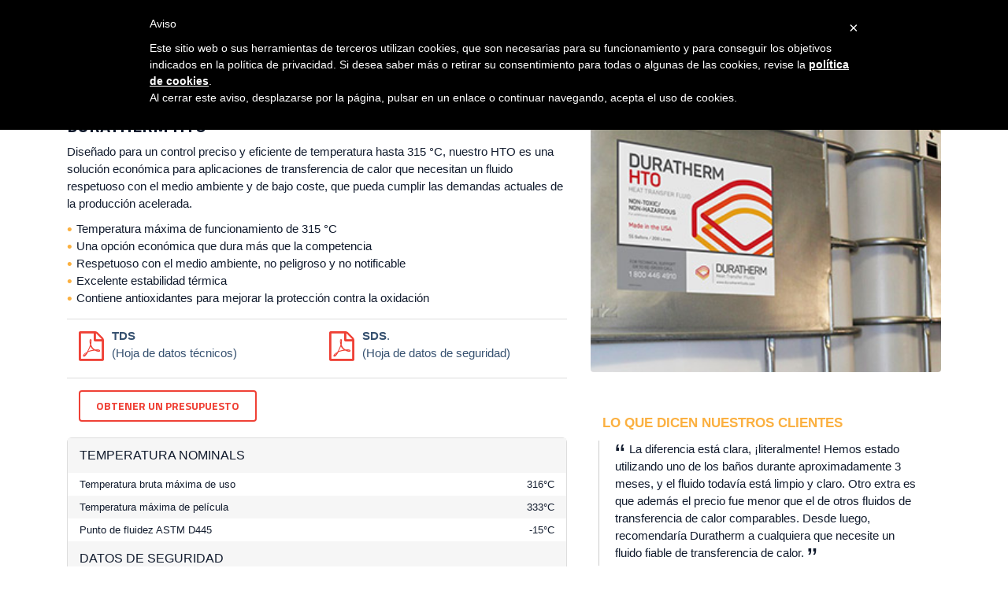

--- FILE ---
content_type: text/html; charset=UTF-8
request_url: https://fluidosduratherm.mx/productos/duratherm-hto
body_size: 56607
content:
<!doctype html>
<html lang="en">

<head>
  <meta charset="utf-8">
  <meta name="description" content="Un fluido más limpio, más seguro, menos caro y más duradero, con excelente estabilidad térmica para sus aplicaciones de hasta 315 °C.">
  <meta name="viewport" content="width=device-width, initial-scale=1">
  <title>Fluido térmico económico y respetuoso con el medioambiente: Duratherm HTO</title>

  <script>
    dataLayer = [{ 'iubendaPolicyId' : '_iub_cs-8226068' }]
  </script>
  <!-- Google Tag Manager -->
	<script>(function(w,d,s,l,i){w[l]=w[l]||[];w[l].push({'gtm.start':
	new Date().getTime(),event:'gtm.js'});var f=d.getElementsByTagName(s)[0],
	j=d.createElement(s),dl=l!='dataLayer'?'&l='+l:'';j.async=true;j.src=
	'https://www.googletagmanager.com/gtm.js?id='+i+dl;f.parentNode.insertBefore(j,f);
	})(window,document,'script','dataLayer','GTM-N2DN27N');</script>
	<!-- End Google Tag Manager -->
						<link rel="alternate" href="https://fluidosduratherm.mx/productos/duratherm-hto" hreflang="es-es" />
								<link rel="alternate" href="https://fluidosduratherm.mx/en/products/duratherm-hto" hreflang="en-es" />
								<link rel="alternate" href="https://durathermfluids.com/heat-transfer-fluid/duratherm-hto" hreflang="en-us" />
			

  <link href="https://maxcdn.bootstrapcdn.com/bootstrap/3.3.7/css/bootstrap.min.css" rel="stylesheet" integrity="sha384-BVYiiSIFeK1dGmJRAkycuHAHRg32OmUcww7on3RYdg4Va+PmSTsz/K68vbdEjh4u" crossorigin="anonymous">
  <link href="https://maxcdn.bootstrapcdn.com/font-awesome/4.6.3/css/font-awesome.min.css" rel="stylesheet" integrity="sha384-T8Gy5hrqNKT+hzMclPo118YTQO6cYprQmhrYwIiQ/3axmI1hQomh7Ud2hPOy8SP1" crossorigin="anonymous">
  <link href="https://fonts.googleapis.com/css?family=Titillium+Web:300,400,600,700" rel="stylesheet">

    <link rel="stylesheet" href="/assets/dist/css/main.min.css?v6.4">

	<script>
	  var fullProductsArray;
	  fullProductsArray = [{"id":397,"slug":"duratherm-hf-fg","seo_title":"Fluido t\u00e9rmico de uso alimentario con alto punto de inflamaci\u00f3n: Duratherm HF-FG","seo_description":"Su punto de inflamaci\u00f3n de 276\u00a0\u00b0C, l\u00edder del sector en un fluido de uso alimentario, mejora la seguridad y cumple los m\u00e1s estrictos est\u00e1ndares internos, de compa\u00f1\u00edas aseguradoras o de reglamentos.","image_alt_tag":"IBC del fluido t\u00e9rmico con alto punto de inflamaci\u00f3n Duratherm HF-FG.","name":"Duratherm HF-FG","cooling_fluid":"no","description":"<p>Fluido t\u00e9rmico de uso alimentario cualificado para 337\u00a0\u00b0C, Duratherm HF-FG est\u00e1 dise\u00f1ado espec\u00edficamente para aplicaciones de calentamiento y enfriamiento de procesos que necesitan la seguridad a\u00f1adida de un alto punto de inflamaci\u00f3n.\u00a0Econ\u00f3mico y t\u00e9rmicamente estable, cumple los requisitos de USDA para contacto fortuito con alimentos, est\u00e1 registrado por la NSF como HT1, y cumple los requisitos de 21\u00a0CFR\u00a0178.3570.<\/p>\n","excerpt":"<p>Un exclusivo fluido de uso alimentario con punto de inflamaci\u00f3n elevado dise\u00f1ado con precisi\u00f3n para cumplir las estipulaciones de contacto fortuito de la NSF y la USDA. Su punto de inflamaci\u00f3n elevado asegura el cumplimiento de los requisitos m\u00e1s estrictos de las aseguradoras y de las normas de seguridad.<\/p>\n","max_temp":338,"min_temp":62,"max_temp_standard":"640","min_temp_standard":"71","film_temp":360,"flashpoint":277,"food_grade":"yes","quick_facts":[{"quick_fact":"Uso alimentario; kosher, registrado por NSF y en conformidad con FDA 21 CFR 178.3570"},{"quick_fact":"Punto de inflamaci\u00f3n a 276\u00a0\u00b0C, la calificaci\u00f3n m\u00e1s alta de un fluido t\u00e9rmico para uso alimentario"},{"quick_fact":"Temperatura m\u00e1xima de funcionamiento de 337\u00a0\u00b0C"},{"quick_fact":"Dise\u00f1ado para su uso en una amplia variedad de aplicaciones de alimentos y bebidas"},{"quick_fact":"Funciona de forma m\u00e1s limpia, con una vida \u00fatil prolongada"}],"duratherm_product":"yes","chemical_composition":"Parafinic","pour_point":-9,"fire_point":306,"auto_ignition_temp":394,"specific_gravity":"N\/A","average_molecular_weight":"399","minimum_pump_temp":"71","optimal_minimum_temp":"143","thermal_expansion_coefficient":"0.0562","distillation_range_10":446,"distillation_range_90":555,"temperature_range":"38, 204, 260, 288, 316, 332","viscosity_range":"40, 100, 260, 288, 316, 332","tds":"http:\/\/durawp.calderonline.com\/wp-content\/uploads\/2017\/07\/duratherm-hf-fg-mx.pdf","tds_es_en":null,"sds":"http:\/\/durawp.calderonline.com\/wp-content\/uploads\/2017\/07\/Duratherm_HF-FG_SDS-REACH-ES.pdf","viscosity_104":"104.4","fluid_data":[{"temperature":5,"density":0.871,"dynamic_viscosity":938.07,"viscosity":938.07,"kinematic_viscosity":1076.69,"thermal_conductivity":0.149,"heat_capacity":1.817,"vapour_pressure":0},{"temperature":8,"density":0.87,"dynamic_viscosity":744.02,"viscosity":744.02,"kinematic_viscosity":854.96,"thermal_conductivity":0.149,"heat_capacity":1.821,"vapour_pressure":0},{"temperature":10,"density":0.869,"dynamic_viscosity":595.89,"viscosity":595.89,"kinematic_viscosity":685.54,"thermal_conductivity":0.149,"heat_capacity":1.825,"vapour_pressure":0},{"temperature":13,"density":0.868,"dynamic_viscosity":481.66,"viscosity":481.66,"kinematic_viscosity":554.78,"thermal_conductivity":0.149,"heat_capacity":1.83,"vapour_pressure":0},{"temperature":16,"density":0.867,"dynamic_viscosity":392.76,"viscosity":392.76,"kinematic_viscosity":452.91,"thermal_conductivity":0.149,"heat_capacity":1.838,"vapour_pressure":0},{"temperature":19,"density":0.866,"dynamic_viscosity":322.93,"viscosity":322.93,"kinematic_viscosity":372.82,"thermal_conductivity":0.149,"heat_capacity":1.842,"vapour_pressure":0},{"temperature":22,"density":0.865,"dynamic_viscosity":267.61,"viscosity":267.61,"kinematic_viscosity":309.32,"thermal_conductivity":0.149,"heat_capacity":1.846,"vapour_pressure":0},{"temperature":24,"density":0.864,"dynamic_viscosity":223.43,"viscosity":223.43,"kinematic_viscosity":258.56,"thermal_conductivity":0.149,"heat_capacity":1.851,"vapour_pressure":0},{"temperature":27,"density":0.863,"dynamic_viscosity":187.88,"viscosity":187.88,"kinematic_viscosity":217.67,"thermal_conductivity":0.149,"heat_capacity":1.855,"vapour_pressure":0},{"temperature":30,"density":0.862,"dynamic_viscosity":159.05,"viscosity":159.05,"kinematic_viscosity":184.48,"thermal_conductivity":0.149,"heat_capacity":1.859,"vapour_pressure":0},{"temperature":33,"density":0.861,"dynamic_viscosity":135.5,"viscosity":135.5,"kinematic_viscosity":157.36,"thermal_conductivity":0.149,"heat_capacity":1.867,"vapour_pressure":0},{"temperature":35,"density":0.86,"dynamic_viscosity":116.15,"viscosity":116.15,"kinematic_viscosity":135.05,"thermal_conductivity":0.149,"heat_capacity":1.871,"vapour_pressure":0},{"temperature":38,"density":0.859,"dynamic_viscosity":100.14,"viscosity":100.14,"kinematic_viscosity":116.57,"thermal_conductivity":0.149,"heat_capacity":1.876,"vapour_pressure":0},{"temperature":40,"density":0.858,"dynamic_viscosity":89.48,"viscosity":89.48,"kinematic_viscosity":104.26,"thermal_conductivity":0.149,"heat_capacity":1.877,"vapour_pressure":0},{"temperature":41,"density":0.858,"dynamic_viscosity":86.82,"viscosity":86.82,"kinematic_viscosity":101.18,"thermal_conductivity":0.149,"heat_capacity":1.88,"vapour_pressure":0},{"temperature":44,"density":0.857,"dynamic_viscosity":75.66,"viscosity":75.66,"kinematic_viscosity":88.28,"thermal_conductivity":0.149,"heat_capacity":1.884,"vapour_pressure":0},{"temperature":47,"density":0.856,"dynamic_viscosity":66.27,"viscosity":66.27,"kinematic_viscosity":77.42,"thermal_conductivity":0.149,"heat_capacity":1.888,"vapour_pressure":0},{"temperature":49,"density":0.855,"dynamic_viscosity":58.32,"viscosity":58.32,"kinematic_viscosity":68.21,"thermal_conductivity":0.149,"heat_capacity":1.897,"vapour_pressure":0},{"temperature":52,"density":0.854,"dynamic_viscosity":51.56,"viscosity":51.56,"kinematic_viscosity":60.37,"thermal_conductivity":0.149,"heat_capacity":1.901,"vapour_pressure":0},{"temperature":55,"density":0.853,"dynamic_viscosity":45.77,"viscosity":45.77,"kinematic_viscosity":53.66,"thermal_conductivity":0.149,"heat_capacity":1.905,"vapour_pressure":0},{"temperature":58,"density":0.852,"dynamic_viscosity":40.81,"viscosity":40.81,"kinematic_viscosity":47.9,"thermal_conductivity":0.149,"heat_capacity":1.909,"vapour_pressure":0},{"temperature":60,"density":0.851,"dynamic_viscosity":36.52,"viscosity":36.52,"kinematic_viscosity":42.92,"thermal_conductivity":0.149,"heat_capacity":1.913,"vapour_pressure":0},{"temperature":63,"density":0.85,"dynamic_viscosity":32.81,"viscosity":32.81,"kinematic_viscosity":38.6,"thermal_conductivity":0.149,"heat_capacity":1.922,"vapour_pressure":0},{"temperature":66,"density":0.849,"dynamic_viscosity":29.58,"viscosity":29.58,"kinematic_viscosity":34.85,"thermal_conductivity":0.149,"heat_capacity":1.926,"vapour_pressure":0},{"temperature":69,"density":0.848,"dynamic_viscosity":26.76,"viscosity":26.76,"kinematic_viscosity":31.56,"thermal_conductivity":0.149,"heat_capacity":1.93,"vapour_pressure":0},{"temperature":72,"density":0.847,"dynamic_viscosity":24.29,"viscosity":24.29,"kinematic_viscosity":28.68,"thermal_conductivity":0.149,"heat_capacity":1.934,"vapour_pressure":0},{"temperature":74,"density":0.846,"dynamic_viscosity":22.11,"viscosity":22.11,"kinematic_viscosity":26.14,"thermal_conductivity":0.149,"heat_capacity":1.938,"vapour_pressure":0},{"temperature":77,"density":0.845,"dynamic_viscosity":20.19,"viscosity":20.19,"kinematic_viscosity":23.9,"thermal_conductivity":0.149,"heat_capacity":1.943,"vapour_pressure":0},{"temperature":80,"density":0.844,"dynamic_viscosity":18.49,"viscosity":18.49,"kinematic_viscosity":21.91,"thermal_conductivity":0.149,"heat_capacity":1.951,"vapour_pressure":0},{"temperature":83,"density":0.843,"dynamic_viscosity":16.98,"viscosity":16.98,"kinematic_viscosity":20.15,"thermal_conductivity":0.149,"heat_capacity":1.955,"vapour_pressure":0},{"temperature":85,"density":0.842,"dynamic_viscosity":15.63,"viscosity":15.63,"kinematic_viscosity":18.57,"thermal_conductivity":0.147,"heat_capacity":1.959,"vapour_pressure":0},{"temperature":88,"density":0.841,"dynamic_viscosity":14.43,"viscosity":14.43,"kinematic_viscosity":17.16,"thermal_conductivity":0.147,"heat_capacity":1.964,"vapour_pressure":0},{"temperature":91,"density":0.84,"dynamic_viscosity":13.35,"viscosity":13.35,"kinematic_viscosity":15.89,"thermal_conductivity":0.147,"heat_capacity":1.968,"vapour_pressure":0},{"temperature":94,"density":0.839,"dynamic_viscosity":12.37,"viscosity":12.37,"kinematic_viscosity":14.75,"thermal_conductivity":0.147,"heat_capacity":1.972,"vapour_pressure":0},{"temperature":97,"density":0.838,"dynamic_viscosity":11.5,"viscosity":11.5,"kinematic_viscosity":13.73,"thermal_conductivity":0.147,"heat_capacity":1.98,"vapour_pressure":0},{"temperature":99,"density":0.837,"dynamic_viscosity":10.71,"viscosity":10.71,"kinematic_viscosity":12.8,"thermal_conductivity":0.147,"heat_capacity":1.985,"vapour_pressure":0},{"temperature":100,"density":0.836,"dynamic_viscosity":10.42,"viscosity":10.42,"kinematic_viscosity":12.46,"thermal_conductivity":0.147,"heat_capacity":1.986,"vapour_pressure":0},{"temperature":102,"density":0.836,"dynamic_viscosity":9.99,"viscosity":9.99,"kinematic_viscosity":11.95,"thermal_conductivity":0.147,"heat_capacity":1.989,"vapour_pressure":0},{"temperature":105,"density":0.835,"dynamic_viscosity":9.34,"viscosity":9.34,"kinematic_viscosity":11.19,"thermal_conductivity":0.147,"heat_capacity":1.993,"vapour_pressure":0},{"temperature":108,"density":0.834,"dynamic_viscosity":8.75,"viscosity":8.75,"kinematic_viscosity":10.49,"thermal_conductivity":0.147,"heat_capacity":1.997,"vapour_pressure":0},{"temperature":110,"density":0.833,"dynamic_viscosity":8.21,"viscosity":8.21,"kinematic_viscosity":9.86,"thermal_conductivity":0.147,"heat_capacity":2.005,"vapour_pressure":0},{"temperature":113,"density":0.832,"dynamic_viscosity":7.71,"viscosity":7.71,"kinematic_viscosity":9.27,"thermal_conductivity":0.147,"heat_capacity":2.01,"vapour_pressure":0},{"temperature":116,"density":0.831,"dynamic_viscosity":7.26,"viscosity":7.26,"kinematic_viscosity":8.74,"thermal_conductivity":0.147,"heat_capacity":2.014,"vapour_pressure":0},{"temperature":119,"density":0.83,"dynamic_viscosity":6.85,"viscosity":6.85,"kinematic_viscosity":8.25,"thermal_conductivity":0.147,"heat_capacity":2.018,"vapour_pressure":0},{"temperature":122,"density":0.829,"dynamic_viscosity":6.46,"viscosity":6.46,"kinematic_viscosity":7.8,"thermal_conductivity":0.147,"heat_capacity":2.022,"vapour_pressure":0},{"temperature":124,"density":0.828,"dynamic_viscosity":6.11,"viscosity":6.11,"kinematic_viscosity":7.39,"thermal_conductivity":0.147,"heat_capacity":2.026,"vapour_pressure":0},{"temperature":127,"density":0.827,"dynamic_viscosity":5.79,"viscosity":5.79,"kinematic_viscosity":7,"thermal_conductivity":0.147,"heat_capacity":2.035,"vapour_pressure":0},{"temperature":130,"density":0.826,"dynamic_viscosity":5.49,"viscosity":5.49,"kinematic_viscosity":6.65,"thermal_conductivity":0.147,"heat_capacity":2.039,"vapour_pressure":0},{"temperature":133,"density":0.824,"dynamic_viscosity":5.21,"viscosity":5.21,"kinematic_viscosity":6.32,"thermal_conductivity":0.147,"heat_capacity":2.043,"vapour_pressure":0},{"temperature":135,"density":0.824,"dynamic_viscosity":4.95,"viscosity":4.95,"kinematic_viscosity":6.02,"thermal_conductivity":0.147,"heat_capacity":2.047,"vapour_pressure":0},{"temperature":138,"density":0.823,"dynamic_viscosity":4.72,"viscosity":4.72,"kinematic_viscosity":5.73,"thermal_conductivity":0.147,"heat_capacity":2.052,"vapour_pressure":0},{"temperature":141,"density":0.821,"dynamic_viscosity":4.49,"viscosity":4.49,"kinematic_viscosity":5.47,"thermal_conductivity":0.147,"heat_capacity":2.056,"vapour_pressure":0},{"temperature":144,"density":0.82,"dynamic_viscosity":4.29,"viscosity":4.29,"kinematic_viscosity":5.22,"thermal_conductivity":0.147,"heat_capacity":2.064,"vapour_pressure":0},{"temperature":147,"density":0.82,"dynamic_viscosity":4.09,"viscosity":4.09,"kinematic_viscosity":5,"thermal_conductivity":0.147,"heat_capacity":2.068,"vapour_pressure":0},{"temperature":149,"density":0.818,"dynamic_viscosity":3.91,"viscosity":3.91,"kinematic_viscosity":4.78,"thermal_conductivity":0.147,"heat_capacity":2.072,"vapour_pressure":0},{"temperature":152,"density":0.817,"dynamic_viscosity":3.74,"viscosity":3.74,"kinematic_viscosity":4.58,"thermal_conductivity":0.147,"heat_capacity":2.077,"vapour_pressure":0},{"temperature":155,"density":0.816,"dynamic_viscosity":3.59,"viscosity":3.59,"kinematic_viscosity":4.39,"thermal_conductivity":0.147,"heat_capacity":2.081,"vapour_pressure":0},{"temperature":158,"density":0.815,"dynamic_viscosity":3.44,"viscosity":3.44,"kinematic_viscosity":4.22,"thermal_conductivity":0.147,"heat_capacity":2.085,"vapour_pressure":0},{"temperature":160,"density":0.814,"dynamic_viscosity":3.3,"viscosity":3.3,"kinematic_viscosity":4.05,"thermal_conductivity":0.147,"heat_capacity":2.093,"vapour_pressure":0},{"temperature":163,"density":0.813,"dynamic_viscosity":3.17,"viscosity":3.17,"kinematic_viscosity":3.9,"thermal_conductivity":0.147,"heat_capacity":2.098,"vapour_pressure":0},{"temperature":166,"density":0.812,"dynamic_viscosity":3.05,"viscosity":3.05,"kinematic_viscosity":3.75,"thermal_conductivity":0.147,"heat_capacity":2.102,"vapour_pressure":0},{"temperature":169,"density":0.811,"dynamic_viscosity":2.93,"viscosity":2.93,"kinematic_viscosity":3.61,"thermal_conductivity":0.147,"heat_capacity":2.106,"vapour_pressure":0.069},{"temperature":172,"density":0.81,"dynamic_viscosity":2.82,"viscosity":2.82,"kinematic_viscosity":3.48,"thermal_conductivity":0.147,"heat_capacity":2.11,"vapour_pressure":0.069},{"temperature":174,"density":0.809,"dynamic_viscosity":2.72,"viscosity":2.72,"kinematic_viscosity":3.36,"thermal_conductivity":0.147,"heat_capacity":2.119,"vapour_pressure":0.069},{"temperature":177,"density":0.808,"dynamic_viscosity":2.62,"viscosity":2.62,"kinematic_viscosity":3.25,"thermal_conductivity":0.147,"heat_capacity":2.123,"vapour_pressure":0.069},{"temperature":180,"density":0.807,"dynamic_viscosity":2.53,"viscosity":2.53,"kinematic_viscosity":3.14,"thermal_conductivity":0.147,"heat_capacity":2.127,"vapour_pressure":0.069},{"temperature":183,"density":0.806,"dynamic_viscosity":2.44,"viscosity":2.44,"kinematic_viscosity":3.03,"thermal_conductivity":0.145,"heat_capacity":2.131,"vapour_pressure":0.069},{"temperature":185,"density":0.805,"dynamic_viscosity":2.36,"viscosity":2.36,"kinematic_viscosity":2.93,"thermal_conductivity":0.145,"heat_capacity":2.135,"vapour_pressure":0.069},{"temperature":188,"density":0.804,"dynamic_viscosity":2.28,"viscosity":2.28,"kinematic_viscosity":2.84,"thermal_conductivity":0.145,"heat_capacity":2.139,"vapour_pressure":0.069},{"temperature":191,"density":0.803,"dynamic_viscosity":2.21,"viscosity":2.21,"kinematic_viscosity":2.75,"thermal_conductivity":0.145,"heat_capacity":2.148,"vapour_pressure":0.138},{"temperature":194,"density":0.802,"dynamic_viscosity":2.14,"viscosity":2.14,"kinematic_viscosity":2.67,"thermal_conductivity":0.145,"heat_capacity":2.152,"vapour_pressure":0.138},{"temperature":197,"density":0.801,"dynamic_viscosity":2.07,"viscosity":2.07,"kinematic_viscosity":2.59,"thermal_conductivity":0.145,"heat_capacity":2.156,"vapour_pressure":0.138},{"temperature":199,"density":0.8,"dynamic_viscosity":2.01,"viscosity":2.01,"kinematic_viscosity":2.51,"thermal_conductivity":0.145,"heat_capacity":2.16,"vapour_pressure":0.138},{"temperature":202,"density":0.799,"dynamic_viscosity":1.95,"viscosity":1.95,"kinematic_viscosity":2.44,"thermal_conductivity":0.145,"heat_capacity":2.165,"vapour_pressure":0.138},{"temperature":204,"density":0.798,"dynamic_viscosity":1.9,"viscosity":1.9,"kinematic_viscosity":2.38,"thermal_conductivity":0.145,"heat_capacity":2.168,"vapour_pressure":0.138},{"temperature":205,"density":0.798,"dynamic_viscosity":1.89,"viscosity":1.89,"kinematic_viscosity":2.37,"thermal_conductivity":0.145,"heat_capacity":2.169,"vapour_pressure":0.138},{"temperature":208,"density":0.797,"dynamic_viscosity":1.84,"viscosity":1.84,"kinematic_viscosity":2.3,"thermal_conductivity":0.145,"heat_capacity":2.177,"vapour_pressure":0.207},{"temperature":210,"density":0.796,"dynamic_viscosity":1.78,"viscosity":1.78,"kinematic_viscosity":2.24,"thermal_conductivity":0.145,"heat_capacity":2.181,"vapour_pressure":0.207},{"temperature":213,"density":0.795,"dynamic_viscosity":1.73,"viscosity":1.73,"kinematic_viscosity":2.18,"thermal_conductivity":0.145,"heat_capacity":2.186,"vapour_pressure":0.276},{"temperature":216,"density":0.794,"dynamic_viscosity":1.69,"viscosity":1.69,"kinematic_viscosity":2.12,"thermal_conductivity":0.145,"heat_capacity":2.19,"vapour_pressure":0.276},{"temperature":219,"density":0.793,"dynamic_viscosity":1.64,"viscosity":1.64,"kinematic_viscosity":2.07,"thermal_conductivity":0.145,"heat_capacity":2.194,"vapour_pressure":0.345},{"temperature":222,"density":0.792,"dynamic_viscosity":1.6,"viscosity":1.6,"kinematic_viscosity":2.02,"thermal_conductivity":0.145,"heat_capacity":2.198,"vapour_pressure":0.345},{"temperature":224,"density":0.791,"dynamic_viscosity":1.55,"viscosity":1.55,"kinematic_viscosity":1.97,"thermal_conductivity":0.145,"heat_capacity":2.206,"vapour_pressure":0.414},{"temperature":227,"density":0.79,"dynamic_viscosity":1.51,"viscosity":1.51,"kinematic_viscosity":1.92,"thermal_conductivity":0.145,"heat_capacity":2.211,"vapour_pressure":0.414},{"temperature":230,"density":0.789,"dynamic_viscosity":1.48,"viscosity":1.48,"kinematic_viscosity":1.87,"thermal_conductivity":0.145,"heat_capacity":2.215,"vapour_pressure":0.483},{"temperature":233,"density":0.788,"dynamic_viscosity":1.44,"viscosity":1.44,"kinematic_viscosity":1.83,"thermal_conductivity":0.145,"heat_capacity":2.219,"vapour_pressure":0.552},{"temperature":235,"density":0.787,"dynamic_viscosity":1.4,"viscosity":1.4,"kinematic_viscosity":1.78,"thermal_conductivity":0.145,"heat_capacity":2.223,"vapour_pressure":0.621},{"temperature":238,"density":0.786,"dynamic_viscosity":1.37,"viscosity":1.37,"kinematic_viscosity":1.74,"thermal_conductivity":0.145,"heat_capacity":2.232,"vapour_pressure":0.689},{"temperature":241,"density":0.785,"dynamic_viscosity":1.34,"viscosity":1.34,"kinematic_viscosity":1.7,"thermal_conductivity":0.145,"heat_capacity":2.236,"vapour_pressure":0.758},{"temperature":244,"density":0.784,"dynamic_viscosity":1.31,"viscosity":1.31,"kinematic_viscosity":1.67,"thermal_conductivity":0.145,"heat_capacity":2.24,"vapour_pressure":0.827},{"temperature":247,"density":0.783,"dynamic_viscosity":1.28,"viscosity":1.28,"kinematic_viscosity":1.63,"thermal_conductivity":0.145,"heat_capacity":2.244,"vapour_pressure":0.827},{"temperature":249,"density":0.782,"dynamic_viscosity":1.25,"viscosity":1.25,"kinematic_viscosity":1.6,"thermal_conductivity":0.145,"heat_capacity":2.248,"vapour_pressure":0.965},{"temperature":252,"density":0.781,"dynamic_viscosity":1.22,"viscosity":1.22,"kinematic_viscosity":1.56,"thermal_conductivity":0.145,"heat_capacity":2.252,"vapour_pressure":1.034},{"temperature":255,"density":0.78,"dynamic_viscosity":1.19,"viscosity":1.19,"kinematic_viscosity":1.53,"thermal_conductivity":0.145,"heat_capacity":2.261,"vapour_pressure":1.172},{"temperature":258,"density":0.779,"dynamic_viscosity":1.17,"viscosity":1.17,"kinematic_viscosity":1.5,"thermal_conductivity":0.145,"heat_capacity":2.265,"vapour_pressure":1.31},{"temperature":260,"density":0.778,"dynamic_viscosity":1.14,"viscosity":1.14,"kinematic_viscosity":1.47,"thermal_conductivity":0.145,"heat_capacity":2.269,"vapour_pressure":1.517},{"temperature":263,"density":0.777,"dynamic_viscosity":1.12,"viscosity":1.12,"kinematic_viscosity":1.44,"thermal_conductivity":0.145,"heat_capacity":2.273,"vapour_pressure":1.655},{"temperature":266,"density":0.776,"dynamic_viscosity":1.1,"viscosity":1.1,"kinematic_viscosity":1.41,"thermal_conductivity":0.145,"heat_capacity":2.278,"vapour_pressure":1.793},{"temperature":269,"density":0.775,"dynamic_viscosity":1.07,"viscosity":1.07,"kinematic_viscosity":1.38,"thermal_conductivity":0.145,"heat_capacity":2.282,"vapour_pressure":1.999},{"temperature":272,"density":0.774,"dynamic_viscosity":1.05,"viscosity":1.05,"kinematic_viscosity":1.36,"thermal_conductivity":0.145,"heat_capacity":2.29,"vapour_pressure":2.206},{"temperature":274,"density":0.773,"dynamic_viscosity":1.03,"viscosity":1.03,"kinematic_viscosity":1.33,"thermal_conductivity":0.145,"heat_capacity":2.294,"vapour_pressure":2.482},{"temperature":277,"density":0.772,"dynamic_viscosity":1.01,"viscosity":1.01,"kinematic_viscosity":1.31,"thermal_conductivity":0.145,"heat_capacity":2.299,"vapour_pressure":2.758},{"temperature":280,"density":0.771,"dynamic_viscosity":0.99,"viscosity":0.99,"kinematic_viscosity":1.29,"thermal_conductivity":0.144,"heat_capacity":2.303,"vapour_pressure":3.034},{"temperature":283,"density":0.77,"dynamic_viscosity":0.97,"viscosity":0.97,"kinematic_viscosity":1.26,"thermal_conductivity":0.144,"heat_capacity":2.307,"vapour_pressure":3.378},{"temperature":285,"density":0.769,"dynamic_viscosity":0.95,"viscosity":0.95,"kinematic_viscosity":1.24,"thermal_conductivity":0.144,"heat_capacity":2.311,"vapour_pressure":3.792},{"temperature":288,"density":0.768,"dynamic_viscosity":0.94,"viscosity":0.94,"kinematic_viscosity":1.22,"thermal_conductivity":0.144,"heat_capacity":2.319,"vapour_pressure":4.206},{"temperature":291,"density":0.767,"dynamic_viscosity":0.92,"viscosity":0.92,"kinematic_viscosity":1.2,"thermal_conductivity":0.144,"heat_capacity":2.324,"vapour_pressure":4.619},{"temperature":294,"density":0.766,"dynamic_viscosity":0.9,"viscosity":0.9,"kinematic_viscosity":1.18,"thermal_conductivity":0.144,"heat_capacity":2.328,"vapour_pressure":5.171},{"temperature":297,"density":0.765,"dynamic_viscosity":0.89,"viscosity":0.89,"kinematic_viscosity":1.16,"thermal_conductivity":0.144,"heat_capacity":2.332,"vapour_pressure":5.723},{"temperature":299,"density":0.764,"dynamic_viscosity":0.87,"viscosity":0.87,"kinematic_viscosity":1.14,"thermal_conductivity":0.144,"heat_capacity":2.336,"vapour_pressure":6.343},{"temperature":302,"density":0.762,"dynamic_viscosity":0.86,"viscosity":0.86,"kinematic_viscosity":1.12,"thermal_conductivity":0.144,"heat_capacity":2.345,"vapour_pressure":7.033},{"temperature":305,"density":0.762,"dynamic_viscosity":0.84,"viscosity":0.84,"kinematic_viscosity":1.11,"thermal_conductivity":0.144,"heat_capacity":2.349,"vapour_pressure":7.86},{"temperature":308,"density":0.761,"dynamic_viscosity":0.83,"viscosity":0.83,"kinematic_viscosity":1.09,"thermal_conductivity":0.144,"heat_capacity":2.353,"vapour_pressure":8.687},{"temperature":310,"density":0.759,"dynamic_viscosity":0.81,"viscosity":0.81,"kinematic_viscosity":1.07,"thermal_conductivity":0.144,"heat_capacity":2.357,"vapour_pressure":9.722},{"temperature":313,"density":0.758,"dynamic_viscosity":0.8,"viscosity":0.8,"kinematic_viscosity":1.06,"thermal_conductivity":0.144,"heat_capacity":2.361,"vapour_pressure":10.756},{"temperature":316,"density":0.758,"dynamic_viscosity":0.79,"viscosity":0.79,"kinematic_viscosity":1.04,"thermal_conductivity":0.144,"heat_capacity":2.366,"vapour_pressure":11.997},{"temperature":319,"density":0.756,"dynamic_viscosity":0.78,"viscosity":0.78,"kinematic_viscosity":1.03,"thermal_conductivity":0.144,"heat_capacity":2.374,"vapour_pressure":13.238},{"temperature":322,"density":0.755,"dynamic_viscosity":0.76,"viscosity":0.76,"kinematic_viscosity":1.01,"thermal_conductivity":0.144,"heat_capacity":2.378,"vapour_pressure":15.168},{"temperature":324,"density":0.754,"dynamic_viscosity":0.75,"viscosity":0.75,"kinematic_viscosity":1,"thermal_conductivity":0.144,"heat_capacity":2.382,"vapour_pressure":17.099},{"temperature":327,"density":0.753,"dynamic_viscosity":0.74,"viscosity":0.74,"kinematic_viscosity":0.98,"thermal_conductivity":0.144,"heat_capacity":2.386,"vapour_pressure":19.581},{"temperature":330,"density":0.752,"dynamic_viscosity":0.73,"viscosity":0.73,"kinematic_viscosity":0.97,"thermal_conductivity":0.144,"heat_capacity":2.391,"vapour_pressure":22.063},{"temperature":332,"density":0.752,"dynamic_viscosity":0.72,"viscosity":0.72,"kinematic_viscosity":0.96,"thermal_conductivity":0.144,"heat_capacity":2.394,"vapour_pressure":24.601},{"temperature":333,"density":0.751,"dynamic_viscosity":0.72,"viscosity":0.72,"kinematic_viscosity":0.96,"thermal_conductivity":0.144,"heat_capacity":2.395,"vapour_pressure":25.235},{"temperature":335,"density":0.75,"dynamic_viscosity":0.71,"viscosity":0.71,"kinematic_viscosity":0.94,"thermal_conductivity":0.144,"heat_capacity":2.403,"vapour_pressure":28.475},{"temperature":338,"density":0.749,"dynamic_viscosity":0.7,"viscosity":0.7,"kinematic_viscosity":0.93,"thermal_conductivity":0.144,"heat_capacity":2.407,"vapour_pressure":36.818}],"fluid_data_standard":[{"temperature":"40","density":"54.39","dynamic_viscosity":"938.07","viscosity":"938.07","kinematic_viscosity":"1076.69","thermal_conductivity":"0.086","heat_capacity":"0.434","vapour_pressure":"0"},{"temperature":"45","density":"54.33","dynamic_viscosity":"744.02","viscosity":"744.02","kinematic_viscosity":"854.96","thermal_conductivity":"0.086","heat_capacity":"0.435","vapour_pressure":"0"},{"temperature":"50","density":"54.26","dynamic_viscosity":"595.89","viscosity":"595.89","kinematic_viscosity":"685.54","thermal_conductivity":"0.086","heat_capacity":"0.436","vapour_pressure":"0"},{"temperature":"55","density":"54.2","dynamic_viscosity":"481.66","viscosity":"481.66","kinematic_viscosity":"554.78","thermal_conductivity":"0.086","heat_capacity":"0.437","vapour_pressure":"0"},{"temperature":"60","density":"54.14","dynamic_viscosity":"392.76","viscosity":"392.76","kinematic_viscosity":"452.91","thermal_conductivity":"0.086","heat_capacity":"0.439","vapour_pressure":"0"},{"temperature":"65","density":"54.07","dynamic_viscosity":"322.93","viscosity":"322.93","kinematic_viscosity":"372.82","thermal_conductivity":"0.086","heat_capacity":"0.44","vapour_pressure":"0"},{"temperature":"70","density":"54.01","dynamic_viscosity":"267.61","viscosity":"267.61","kinematic_viscosity":"309.32","thermal_conductivity":"0.086","heat_capacity":"0.441","vapour_pressure":"0"},{"temperature":"75","density":"53.95","dynamic_viscosity":"223.43","viscosity":"223.43","kinematic_viscosity":"258.56","thermal_conductivity":"0.086","heat_capacity":"0.442","vapour_pressure":"0"},{"temperature":"80","density":"53.88","dynamic_viscosity":"187.88","viscosity":"187.88","kinematic_viscosity":"217.67","thermal_conductivity":"0.086","heat_capacity":"0.443","vapour_pressure":"0"},{"temperature":"85","density":"53.82","dynamic_viscosity":"159.05","viscosity":"159.05","kinematic_viscosity":"184.48","thermal_conductivity":"0.086","heat_capacity":"0.444","vapour_pressure":"0"},{"temperature":"90","density":"53.76","dynamic_viscosity":"135.5","viscosity":"135.5","kinematic_viscosity":"157.36","thermal_conductivity":"0.086","heat_capacity":"0.446","vapour_pressure":"0"},{"temperature":"95","density":"53.69","dynamic_viscosity":"116.15","viscosity":"116.15","kinematic_viscosity":"135.05","thermal_conductivity":"0.086","heat_capacity":"0.447","vapour_pressure":"0"},{"temperature":"100","density":"53.63","dynamic_viscosity":"100.14","viscosity":"100.14","kinematic_viscosity":"116.57","thermal_conductivity":"0.086","heat_capacity":"0.448","vapour_pressure":"0"},{"temperature":"104","density":"53.582","dynamic_viscosity":"89.484","viscosity":"89.484","kinematic_viscosity":"104.258","thermal_conductivity":"0.086","heat_capacity":"0.4482","vapour_pressure":"0"},{"temperature":"105","density":"53.57","dynamic_viscosity":"86.82","viscosity":"86.82","kinematic_viscosity":"101.18","thermal_conductivity":"0.086","heat_capacity":"0.449","vapour_pressure":"0"},{"temperature":"110","density":"53.5","dynamic_viscosity":"75.66","viscosity":"75.66","kinematic_viscosity":"88.28","thermal_conductivity":"0.086","heat_capacity":"0.45","vapour_pressure":"0"},{"temperature":"115","density":"53.44","dynamic_viscosity":"66.27","viscosity":"66.27","kinematic_viscosity":"77.42","thermal_conductivity":"0.086","heat_capacity":"0.451","vapour_pressure":"0"},{"temperature":"120","density":"53.38","dynamic_viscosity":"58.32","viscosity":"58.32","kinematic_viscosity":"68.21","thermal_conductivity":"0.086","heat_capacity":"0.453","vapour_pressure":"0"},{"temperature":"125","density":"53.31","dynamic_viscosity":"51.56","viscosity":"51.56","kinematic_viscosity":"60.37","thermal_conductivity":"0.086","heat_capacity":"0.454","vapour_pressure":"0"},{"temperature":"130","density":"53.25","dynamic_viscosity":"45.77","viscosity":"45.77","kinematic_viscosity":"53.66","thermal_conductivity":"0.086","heat_capacity":"0.455","vapour_pressure":"0"},{"temperature":"135","density":"53.19","dynamic_viscosity":"40.81","viscosity":"40.81","kinematic_viscosity":"47.9","thermal_conductivity":"0.086","heat_capacity":"0.456","vapour_pressure":"0"},{"temperature":"140","density":"53.12","dynamic_viscosity":"36.52","viscosity":"36.52","kinematic_viscosity":"42.92","thermal_conductivity":"0.086","heat_capacity":"0.457","vapour_pressure":"0"},{"temperature":"145","density":"53.06","dynamic_viscosity":"32.81","viscosity":"32.81","kinematic_viscosity":"38.6","thermal_conductivity":"0.086","heat_capacity":"0.459","vapour_pressure":"0"},{"temperature":"150","density":"52.99","dynamic_viscosity":"29.58","viscosity":"29.58","kinematic_viscosity":"34.85","thermal_conductivity":"0.086","heat_capacity":"0.46","vapour_pressure":"0"},{"temperature":"155","density":"52.93","dynamic_viscosity":"26.76","viscosity":"26.76","kinematic_viscosity":"31.56","thermal_conductivity":"0.086","heat_capacity":"0.461","vapour_pressure":"0"},{"temperature":"160","density":"52.87","dynamic_viscosity":"24.29","viscosity":"24.29","kinematic_viscosity":"28.68","thermal_conductivity":"0.086","heat_capacity":"0.462","vapour_pressure":"0"},{"temperature":"165","density":"52.8","dynamic_viscosity":"22.11","viscosity":"22.11","kinematic_viscosity":"26.14","thermal_conductivity":"0.086","heat_capacity":"0.463","vapour_pressure":"0"},{"temperature":"170","density":"52.74","dynamic_viscosity":"20.19","viscosity":"20.19","kinematic_viscosity":"23.9","thermal_conductivity":"0.086","heat_capacity":"0.464","vapour_pressure":"0"},{"temperature":"175","density":"52.68","dynamic_viscosity":"18.49","viscosity":"18.49","kinematic_viscosity":"21.91","thermal_conductivity":"0.086","heat_capacity":"0.466","vapour_pressure":"0"},{"temperature":"180","density":"52.61","dynamic_viscosity":"16.98","viscosity":"16.98","kinematic_viscosity":"20.15","thermal_conductivity":"0.086","heat_capacity":"0.467","vapour_pressure":"0"},{"temperature":"185","density":"52.55","dynamic_viscosity":"15.63","viscosity":"15.63","kinematic_viscosity":"18.57","thermal_conductivity":"0.085","heat_capacity":"0.468","vapour_pressure":"0"},{"temperature":"190","density":"52.49","dynamic_viscosity":"14.43","viscosity":"14.43","kinematic_viscosity":"17.16","thermal_conductivity":"0.085","heat_capacity":"0.469","vapour_pressure":"0"},{"temperature":"195","density":"52.42","dynamic_viscosity":"13.35","viscosity":"13.35","kinematic_viscosity":"15.89","thermal_conductivity":"0.085","heat_capacity":"0.47","vapour_pressure":"0"},{"temperature":"200","density":"52.36","dynamic_viscosity":"12.37","viscosity":"12.37","kinematic_viscosity":"14.75","thermal_conductivity":"0.085","heat_capacity":"0.471","vapour_pressure":"0"},{"temperature":"205","density":"52.3","dynamic_viscosity":"11.5","viscosity":"11.5","kinematic_viscosity":"13.73","thermal_conductivity":"0.085","heat_capacity":"0.473","vapour_pressure":"0"},{"temperature":"210","density":"52.23","dynamic_viscosity":"10.71","viscosity":"10.71","kinematic_viscosity":"12.8","thermal_conductivity":"0.085","heat_capacity":"0.474","vapour_pressure":"0"},{"temperature":"212","density":"52.206","dynamic_viscosity":"10.422","viscosity":"10.422","kinematic_viscosity":"12.46","thermal_conductivity":"0.085","heat_capacity":"0.4744","vapour_pressure":"0"},{"temperature":"215","density":"52.17","dynamic_viscosity":"9.99","viscosity":"9.99","kinematic_viscosity":"11.95","thermal_conductivity":"0.085","heat_capacity":"0.475","vapour_pressure":"0"},{"temperature":"220","density":"52.11","dynamic_viscosity":"9.34","viscosity":"9.34","kinematic_viscosity":"11.19","thermal_conductivity":"0.085","heat_capacity":"0.476","vapour_pressure":"0"},{"temperature":"225","density":"52.04","dynamic_viscosity":"8.75","viscosity":"8.75","kinematic_viscosity":"10.49","thermal_conductivity":"0.085","heat_capacity":"0.477","vapour_pressure":"0"},{"temperature":"230","density":"51.98","dynamic_viscosity":"8.21","viscosity":"8.21","kinematic_viscosity":"9.86","thermal_conductivity":"0.085","heat_capacity":"0.479","vapour_pressure":"0"},{"temperature":"235","density":"51.92","dynamic_viscosity":"7.71","viscosity":"7.71","kinematic_viscosity":"9.27","thermal_conductivity":"0.085","heat_capacity":"0.48","vapour_pressure":"0"},{"temperature":"240","density":"51.85","dynamic_viscosity":"7.26","viscosity":"7.26","kinematic_viscosity":"8.74","thermal_conductivity":"0.085","heat_capacity":"0.481","vapour_pressure":"0"},{"temperature":"245","density":"51.79","dynamic_viscosity":"6.85","viscosity":"6.85","kinematic_viscosity":"8.25","thermal_conductivity":"0.085","heat_capacity":"0.482","vapour_pressure":"0"},{"temperature":"250","density":"51.73","dynamic_viscosity":"6.46","viscosity":"6.46","kinematic_viscosity":"7.8","thermal_conductivity":"0.085","heat_capacity":"0.483","vapour_pressure":"0"},{"temperature":"255","density":"51.66","dynamic_viscosity":"6.11","viscosity":"6.11","kinematic_viscosity":"7.39","thermal_conductivity":"0.085","heat_capacity":"0.484","vapour_pressure":"0"},{"temperature":"260","density":"51.6","dynamic_viscosity":"5.79","viscosity":"5.79","kinematic_viscosity":"7","thermal_conductivity":"0.085","heat_capacity":"0.486","vapour_pressure":"0"},{"temperature":"265","density":"51.54","dynamic_viscosity":"5.49","viscosity":"5.49","kinematic_viscosity":"6.65","thermal_conductivity":"0.085","heat_capacity":"0.487","vapour_pressure":"0"},{"temperature":"270","density":"51.47","dynamic_viscosity":"5.21","viscosity":"5.21","kinematic_viscosity":"6.32","thermal_conductivity":"0.085","heat_capacity":"0.488","vapour_pressure":"0"},{"temperature":"275","density":"51.41","dynamic_viscosity":"4.95","viscosity":"4.95","kinematic_viscosity":"6.02","thermal_conductivity":"0.085","heat_capacity":"0.489","vapour_pressure":"0"},{"temperature":"280","density":"51.35","dynamic_viscosity":"4.72","viscosity":"4.72","kinematic_viscosity":"5.73","thermal_conductivity":"0.085","heat_capacity":"0.49","vapour_pressure":"0"},{"temperature":"285","density":"51.28","dynamic_viscosity":"4.49","viscosity":"4.49","kinematic_viscosity":"5.47","thermal_conductivity":"0.085","heat_capacity":"0.491","vapour_pressure":"0"},{"temperature":"290","density":"51.22","dynamic_viscosity":"4.29","viscosity":"4.29","kinematic_viscosity":"5.22","thermal_conductivity":"0.085","heat_capacity":"0.493","vapour_pressure":"0"},{"temperature":"295","density":"51.16","dynamic_viscosity":"4.09","viscosity":"4.09","kinematic_viscosity":"5","thermal_conductivity":"0.085","heat_capacity":"0.494","vapour_pressure":"0"},{"temperature":"300","density":"51.09","dynamic_viscosity":"3.91","viscosity":"3.91","kinematic_viscosity":"4.78","thermal_conductivity":"0.085","heat_capacity":"0.495","vapour_pressure":"0"},{"temperature":"305","density":"51.03","dynamic_viscosity":"3.74","viscosity":"3.74","kinematic_viscosity":"4.58","thermal_conductivity":"0.085","heat_capacity":"0.496","vapour_pressure":"0"},{"temperature":"310","density":"50.97","dynamic_viscosity":"3.59","viscosity":"3.59","kinematic_viscosity":"4.39","thermal_conductivity":"0.085","heat_capacity":"0.497","vapour_pressure":"0"},{"temperature":"315","density":"50.9","dynamic_viscosity":"3.44","viscosity":"3.44","kinematic_viscosity":"4.22","thermal_conductivity":"0.085","heat_capacity":"0.498","vapour_pressure":"0"},{"temperature":"320","density":"50.84","dynamic_viscosity":"3.3","viscosity":"3.3","kinematic_viscosity":"4.05","thermal_conductivity":"0.085","heat_capacity":"0.5","vapour_pressure":"0"},{"temperature":"325","density":"50.77","dynamic_viscosity":"3.17","viscosity":"3.17","kinematic_viscosity":"3.9","thermal_conductivity":"0.085","heat_capacity":"0.501","vapour_pressure":"0"},{"temperature":"330","density":"50.71","dynamic_viscosity":"3.05","viscosity":"3.05","kinematic_viscosity":"3.75","thermal_conductivity":"0.085","heat_capacity":"0.502","vapour_pressure":"0"},{"temperature":"335","density":"50.65","dynamic_viscosity":"2.93","viscosity":"2.93","kinematic_viscosity":"3.61","thermal_conductivity":"0.085","heat_capacity":"0.503","vapour_pressure":"0.01"},{"temperature":"340","density":"50.58","dynamic_viscosity":"2.82","viscosity":"2.82","kinematic_viscosity":"3.48","thermal_conductivity":"0.085","heat_capacity":"0.504","vapour_pressure":"0.01"},{"temperature":"345","density":"50.52","dynamic_viscosity":"2.72","viscosity":"2.72","kinematic_viscosity":"3.36","thermal_conductivity":"0.085","heat_capacity":"0.506","vapour_pressure":"0.01"},{"temperature":"350","density":"50.46","dynamic_viscosity":"2.62","viscosity":"2.62","kinematic_viscosity":"3.25","thermal_conductivity":"0.085","heat_capacity":"0.507","vapour_pressure":"0.01"},{"temperature":"355","density":"50.39","dynamic_viscosity":"2.53","viscosity":"2.53","kinematic_viscosity":"3.14","thermal_conductivity":"0.085","heat_capacity":"0.508","vapour_pressure":"0.01"},{"temperature":"360","density":"50.33","dynamic_viscosity":"2.44","viscosity":"2.44","kinematic_viscosity":"3.03","thermal_conductivity":"0.084","heat_capacity":"0.509","vapour_pressure":"0.01"},{"temperature":"365","density":"50.27","dynamic_viscosity":"2.36","viscosity":"2.36","kinematic_viscosity":"2.93","thermal_conductivity":"0.084","heat_capacity":"0.51","vapour_pressure":"0.01"},{"temperature":"370","density":"50.2","dynamic_viscosity":"2.28","viscosity":"2.28","kinematic_viscosity":"2.84","thermal_conductivity":"0.084","heat_capacity":"0.511","vapour_pressure":"0.01"},{"temperature":"375","density":"50.14","dynamic_viscosity":"2.21","viscosity":"2.21","kinematic_viscosity":"2.75","thermal_conductivity":"0.084","heat_capacity":"0.513","vapour_pressure":"0.02"},{"temperature":"380","density":"50.08","dynamic_viscosity":"2.14","viscosity":"2.14","kinematic_viscosity":"2.67","thermal_conductivity":"0.084","heat_capacity":"0.514","vapour_pressure":"0.02"},{"temperature":"385","density":"50.01","dynamic_viscosity":"2.07","viscosity":"2.07","kinematic_viscosity":"2.59","thermal_conductivity":"0.084","heat_capacity":"0.515","vapour_pressure":"0.02"},{"temperature":"390","density":"49.95","dynamic_viscosity":"2.01","viscosity":"2.01","kinematic_viscosity":"2.51","thermal_conductivity":"0.084","heat_capacity":"0.516","vapour_pressure":"0.02"},{"temperature":"395","density":"49.89","dynamic_viscosity":"1.95","viscosity":"1.95","kinematic_viscosity":"2.44","thermal_conductivity":"0.084","heat_capacity":"0.517","vapour_pressure":"0.02"},{"temperature":"399","density":"49.834","dynamic_viscosity":"1.902","viscosity":"1.902","kinematic_viscosity":"2.384","thermal_conductivity":"0.084","heat_capacity":"0.5178","vapour_pressure":"0.02"},{"temperature":"400","density":"49.82","dynamic_viscosity":"1.89","viscosity":"1.89","kinematic_viscosity":"2.37","thermal_conductivity":"0.084","heat_capacity":"0.518","vapour_pressure":"0.02"},{"temperature":"405","density":"49.76","dynamic_viscosity":"1.84","viscosity":"1.84","kinematic_viscosity":"2.3","thermal_conductivity":"0.084","heat_capacity":"0.52","vapour_pressure":"0.03"},{"temperature":"410","density":"49.7","dynamic_viscosity":"1.78","viscosity":"1.78","kinematic_viscosity":"2.24","thermal_conductivity":"0.084","heat_capacity":"0.521","vapour_pressure":"0.03"},{"temperature":"415","density":"49.63","dynamic_viscosity":"1.73","viscosity":"1.73","kinematic_viscosity":"2.18","thermal_conductivity":"0.084","heat_capacity":"0.522","vapour_pressure":"0.04"},{"temperature":"420","density":"49.57","dynamic_viscosity":"1.69","viscosity":"1.69","kinematic_viscosity":"2.12","thermal_conductivity":"0.084","heat_capacity":"0.523","vapour_pressure":"0.04"},{"temperature":"425","density":"49.51","dynamic_viscosity":"1.64","viscosity":"1.64","kinematic_viscosity":"2.07","thermal_conductivity":"0.084","heat_capacity":"0.524","vapour_pressure":"0.05"},{"temperature":"430","density":"49.44","dynamic_viscosity":"1.6","viscosity":"1.6","kinematic_viscosity":"2.02","thermal_conductivity":"0.084","heat_capacity":"0.525","vapour_pressure":"0.05"},{"temperature":"435","density":"49.38","dynamic_viscosity":"1.55","viscosity":"1.55","kinematic_viscosity":"1.97","thermal_conductivity":"0.084","heat_capacity":"0.527","vapour_pressure":"0.06"},{"temperature":"440","density":"49.32","dynamic_viscosity":"1.51","viscosity":"1.51","kinematic_viscosity":"1.92","thermal_conductivity":"0.084","heat_capacity":"0.528","vapour_pressure":"0.06"},{"temperature":"445","density":"49.25","dynamic_viscosity":"1.48","viscosity":"1.48","kinematic_viscosity":"1.87","thermal_conductivity":"0.084","heat_capacity":"0.529","vapour_pressure":"0.07"},{"temperature":"450","density":"49.19","dynamic_viscosity":"1.44","viscosity":"1.44","kinematic_viscosity":"1.83","thermal_conductivity":"0.084","heat_capacity":"0.53","vapour_pressure":"0.08"},{"temperature":"455","density":"49.13","dynamic_viscosity":"1.4","viscosity":"1.4","kinematic_viscosity":"1.78","thermal_conductivity":"0.084","heat_capacity":"0.531","vapour_pressure":"0.09"},{"temperature":"460","density":"49.06","dynamic_viscosity":"1.37","viscosity":"1.37","kinematic_viscosity":"1.74","thermal_conductivity":"0.084","heat_capacity":"0.533","vapour_pressure":"0.1"},{"temperature":"465","density":"49","dynamic_viscosity":"1.34","viscosity":"1.34","kinematic_viscosity":"1.7","thermal_conductivity":"0.084","heat_capacity":"0.534","vapour_pressure":"0.11"},{"temperature":"470","density":"48.94","dynamic_viscosity":"1.31","viscosity":"1.31","kinematic_viscosity":"1.67","thermal_conductivity":"0.084","heat_capacity":"0.535","vapour_pressure":"0.12"},{"temperature":"475","density":"48.87","dynamic_viscosity":"1.28","viscosity":"1.28","kinematic_viscosity":"1.63","thermal_conductivity":"0.084","heat_capacity":"0.536","vapour_pressure":"0.12"},{"temperature":"480","density":"48.81","dynamic_viscosity":"1.25","viscosity":"1.25","kinematic_viscosity":"1.6","thermal_conductivity":"0.084","heat_capacity":"0.537","vapour_pressure":"0.14"},{"temperature":"485","density":"48.74","dynamic_viscosity":"1.22","viscosity":"1.22","kinematic_viscosity":"1.56","thermal_conductivity":"0.084","heat_capacity":"0.538","vapour_pressure":"0.15"},{"temperature":"490","density":"48.68","dynamic_viscosity":"1.19","viscosity":"1.19","kinematic_viscosity":"1.53","thermal_conductivity":"0.084","heat_capacity":"0.54","vapour_pressure":"0.17"},{"temperature":"495","density":"48.62","dynamic_viscosity":"1.17","viscosity":"1.17","kinematic_viscosity":"1.5","thermal_conductivity":"0.084","heat_capacity":"0.541","vapour_pressure":"0.19"},{"temperature":"500","density":"48.55","dynamic_viscosity":"1.14","viscosity":"1.14","kinematic_viscosity":"1.47","thermal_conductivity":"0.084","heat_capacity":"0.542","vapour_pressure":"0.22"},{"temperature":"505","density":"48.49","dynamic_viscosity":"1.12","viscosity":"1.12","kinematic_viscosity":"1.44","thermal_conductivity":"0.084","heat_capacity":"0.543","vapour_pressure":"0.24"},{"temperature":"510","density":"48.43","dynamic_viscosity":"1.1","viscosity":"1.1","kinematic_viscosity":"1.41","thermal_conductivity":"0.084","heat_capacity":"0.544","vapour_pressure":"0.26"},{"temperature":"515","density":"48.36","dynamic_viscosity":"1.07","viscosity":"1.07","kinematic_viscosity":"1.38","thermal_conductivity":"0.084","heat_capacity":"0.545","vapour_pressure":"0.29"},{"temperature":"520","density":"48.3","dynamic_viscosity":"1.05","viscosity":"1.05","kinematic_viscosity":"1.36","thermal_conductivity":"0.084","heat_capacity":"0.547","vapour_pressure":"0.32"},{"temperature":"525","density":"48.24","dynamic_viscosity":"1.03","viscosity":"1.03","kinematic_viscosity":"1.33","thermal_conductivity":"0.084","heat_capacity":"0.548","vapour_pressure":"0.36"},{"temperature":"530","density":"48.17","dynamic_viscosity":"1.01","viscosity":"1.01","kinematic_viscosity":"1.31","thermal_conductivity":"0.084","heat_capacity":"0.549","vapour_pressure":"0.4"},{"temperature":"535","density":"48.11","dynamic_viscosity":"0.99","viscosity":"0.99","kinematic_viscosity":"1.29","thermal_conductivity":"0.083","heat_capacity":"0.55","vapour_pressure":"0.44"},{"temperature":"540","density":"48.05","dynamic_viscosity":"0.97","viscosity":"0.97","kinematic_viscosity":"1.26","thermal_conductivity":"0.083","heat_capacity":"0.551","vapour_pressure":"0.49"},{"temperature":"545","density":"47.98","dynamic_viscosity":"0.95","viscosity":"0.95","kinematic_viscosity":"1.24","thermal_conductivity":"0.083","heat_capacity":"0.552","vapour_pressure":"0.55"},{"temperature":"550","density":"47.92","dynamic_viscosity":"0.94","viscosity":"0.94","kinematic_viscosity":"1.22","thermal_conductivity":"0.083","heat_capacity":"0.554","vapour_pressure":"0.61"},{"temperature":"555","density":"47.86","dynamic_viscosity":"0.92","viscosity":"0.92","kinematic_viscosity":"1.2","thermal_conductivity":"0.083","heat_capacity":"0.555","vapour_pressure":"0.67"},{"temperature":"560","density":"47.79","dynamic_viscosity":"0.9","viscosity":"0.9","kinematic_viscosity":"1.18","thermal_conductivity":"0.083","heat_capacity":"0.556","vapour_pressure":"0.75"},{"temperature":"565","density":"47.73","dynamic_viscosity":"0.89","viscosity":"0.89","kinematic_viscosity":"1.16","thermal_conductivity":"0.083","heat_capacity":"0.557","vapour_pressure":"0.83"},{"temperature":"570","density":"47.67","dynamic_viscosity":"0.87","viscosity":"0.87","kinematic_viscosity":"1.14","thermal_conductivity":"0.083","heat_capacity":"0.558","vapour_pressure":"0.92"},{"temperature":"575","density":"47.6","dynamic_viscosity":"0.86","viscosity":"0.86","kinematic_viscosity":"1.12","thermal_conductivity":"0.083","heat_capacity":"0.56","vapour_pressure":"1.02"},{"temperature":"580","density":"47.54","dynamic_viscosity":"0.84","viscosity":"0.84","kinematic_viscosity":"1.11","thermal_conductivity":"0.083","heat_capacity":"0.561","vapour_pressure":"1.14"},{"temperature":"585","density":"47.48","dynamic_viscosity":"0.83","viscosity":"0.83","kinematic_viscosity":"1.09","thermal_conductivity":"0.083","heat_capacity":"0.562","vapour_pressure":"1.26"},{"temperature":"590","density":"47.41","dynamic_viscosity":"0.81","viscosity":"0.81","kinematic_viscosity":"1.07","thermal_conductivity":"0.083","heat_capacity":"0.563","vapour_pressure":"1.41"},{"temperature":"595","density":"47.35","dynamic_viscosity":"0.8","viscosity":"0.8","kinematic_viscosity":"1.06","thermal_conductivity":"0.083","heat_capacity":"0.564","vapour_pressure":"1.56"},{"temperature":"600","density":"47.29","dynamic_viscosity":"0.79","viscosity":"0.79","kinematic_viscosity":"1.04","thermal_conductivity":"0.083","heat_capacity":"0.565","vapour_pressure":"1.74"},{"temperature":"605","density":"47.22","dynamic_viscosity":"0.78","viscosity":"0.78","kinematic_viscosity":"1.03","thermal_conductivity":"0.083","heat_capacity":"0.567","vapour_pressure":"1.92"},{"temperature":"610","density":"47.16","dynamic_viscosity":"0.76","viscosity":"0.76","kinematic_viscosity":"1.01","thermal_conductivity":"0.083","heat_capacity":"0.568","vapour_pressure":"2.2"},{"temperature":"615","density":"47.1","dynamic_viscosity":"0.75","viscosity":"0.75","kinematic_viscosity":"1","thermal_conductivity":"0.083","heat_capacity":"0.569","vapour_pressure":"2.48"},{"temperature":"620","density":"47.03","dynamic_viscosity":"0.74","viscosity":"0.74","kinematic_viscosity":"0.98","thermal_conductivity":"0.083","heat_capacity":"0.57","vapour_pressure":"2.84"},{"temperature":"625","density":"46.97","dynamic_viscosity":"0.73","viscosity":"0.73","kinematic_viscosity":"0.97","thermal_conductivity":"0.083","heat_capacity":"0.571","vapour_pressure":"3.2"},{"temperature":"629","density":"46.922","dynamic_viscosity":"0.722","viscosity":"0.722","kinematic_viscosity":"0.962","thermal_conductivity":"0.083","heat_capacity":"0.5718","vapour_pressure":"3.568"},{"temperature":"630","density":"46.91","dynamic_viscosity":"0.72","viscosity":"0.72","kinematic_viscosity":"0.96","thermal_conductivity":"0.083","heat_capacity":"0.572","vapour_pressure":"3.66"},{"temperature":"635","density":"46.84","dynamic_viscosity":"0.71","viscosity":"0.71","kinematic_viscosity":"0.94","thermal_conductivity":"0.083","heat_capacity":"0.574","vapour_pressure":"4.13"},{"temperature":"640","density":"46.78","dynamic_viscosity":"0.7","viscosity":"0.7","kinematic_viscosity":"0.93","thermal_conductivity":"0.083","heat_capacity":"0.575","vapour_pressure":"5.34"}]},{"id":401,"slug":"duratherm-hf","seo_title":"Fluido t\u00e9rmico con alto punto de inflamaci\u00f3n: Duratherm HF","seo_description":"Su punto de inflamaci\u00f3n de 276\u00a0\u00b0C, l\u00edder del sector, mejora la seguridad y cumple los m\u00e1s estrictos est\u00e1ndares internos, de compa\u00f1\u00edas aseguradoras o de reglamentos.","image_alt_tag":"IBC del fluido t\u00e9rmico no t\u00f3xico con alto punto de inflamaci\u00f3n Duratherm HF.","name":"Duratherm HF","cooling_fluid":"no","description":"<p>Dise\u00f1ado para un elevado punto de inflamaci\u00f3n de 276\u00a0\u00b0C, con un l\u00edmite de funcionamiento de 337\u00a0\u00b0C, Duratherm HF ofrece una soluci\u00f3n para los clientes que requieren el margen adicional de seguridad necesario para cumplir sus propios est\u00e1ndares de seguridad internos, los de su compa\u00f1\u00eda aseguradora o de los reguladores gubernamentales.<\/p>\n","excerpt":"<p>Un fluido t\u00e9rmico con punto de inflamaci\u00f3n elevado ideal para usos en entornos de producci\u00f3n que requieren un mayor nivel de seguridad en el lugar de trabajo para cumplir est\u00e1ndares de aseguradoras o normas reguladoras que exigen un funcionamiento por debajo del punto de inflamaci\u00f3n.<\/p>\n","max_temp":338,"min_temp":62,"max_temp_standard":"640","min_temp_standard":"71","film_temp":360,"flashpoint":277,"food_grade":"no","quick_facts":[{"quick_fact":"Punto de inflamaci\u00f3n a 276\u00a0\u00b0C"},{"quick_fact":"Temperatura m\u00e1xima de funcionamiento a 337\u00a0\u00b0C"},{"quick_fact":"Uso extensivo de aditivos para prolongar la vida \u00fatil"},{"quick_fact":"Fuerte resistencia a la oxidaci\u00f3n"},{"quick_fact":"Permite que el sistema funcione de forma limpia y eficiente"},{"quick_fact":"No es t\u00f3xico ni peligroso; no requiere manejo especial"}],"duratherm_product":"yes","chemical_composition":"Parafinic","pour_point":-9,"fire_point":306,"auto_ignition_temp":393,"specific_gravity":"N\/A","average_molecular_weight":"399","minimum_pump_temp":"71","optimal_minimum_temp":"143","thermal_expansion_coefficient":"0.0562","distillation_range_10":446,"distillation_range_90":555,"temperature_range":"38, 100, 204, 260, 288, 316, 337","viscosity_range":"40, 100, 204, 260, 288, 316, 337","tds":"http:\/\/durawp.calderonline.com\/wp-content\/uploads\/2017\/07\/duratherm-hf-mx.pdf","tds_es_en":null,"sds":"http:\/\/durawp.calderonline.com\/wp-content\/uploads\/2017\/07\/Duratherm_HF_SDS-REACH-ES.pdf","viscosity_104":"104.04","fluid_data":[{"temperature":5,"density":0.871,"dynamic_viscosity":938.07,"viscosity":938.07,"kinematic_viscosity":1076.69,"thermal_conductivity":0.149,"heat_capacity":1.817,"vapour_pressure":0},{"temperature":8,"density":0.87,"dynamic_viscosity":744.02,"viscosity":744.02,"kinematic_viscosity":854.96,"thermal_conductivity":0.149,"heat_capacity":1.821,"vapour_pressure":0},{"temperature":10,"density":0.869,"dynamic_viscosity":595.89,"viscosity":595.89,"kinematic_viscosity":685.54,"thermal_conductivity":0.149,"heat_capacity":1.825,"vapour_pressure":0},{"temperature":13,"density":0.868,"dynamic_viscosity":481.66,"viscosity":481.66,"kinematic_viscosity":554.78,"thermal_conductivity":0.149,"heat_capacity":1.83,"vapour_pressure":0},{"temperature":16,"density":0.867,"dynamic_viscosity":392.76,"viscosity":392.76,"kinematic_viscosity":452.91,"thermal_conductivity":0.149,"heat_capacity":1.838,"vapour_pressure":0},{"temperature":19,"density":0.866,"dynamic_viscosity":322.93,"viscosity":322.93,"kinematic_viscosity":372.82,"thermal_conductivity":0.149,"heat_capacity":1.842,"vapour_pressure":0},{"temperature":22,"density":0.865,"dynamic_viscosity":267.61,"viscosity":267.61,"kinematic_viscosity":309.32,"thermal_conductivity":0.149,"heat_capacity":1.846,"vapour_pressure":0},{"temperature":24,"density":0.864,"dynamic_viscosity":223.43,"viscosity":223.43,"kinematic_viscosity":258.56,"thermal_conductivity":0.149,"heat_capacity":1.851,"vapour_pressure":0},{"temperature":27,"density":0.863,"dynamic_viscosity":187.88,"viscosity":187.88,"kinematic_viscosity":217.67,"thermal_conductivity":0.149,"heat_capacity":1.855,"vapour_pressure":0},{"temperature":30,"density":0.862,"dynamic_viscosity":159.05,"viscosity":159.05,"kinematic_viscosity":184.48,"thermal_conductivity":0.149,"heat_capacity":1.859,"vapour_pressure":0},{"temperature":33,"density":0.861,"dynamic_viscosity":135.5,"viscosity":135.5,"kinematic_viscosity":157.36,"thermal_conductivity":0.149,"heat_capacity":1.867,"vapour_pressure":0},{"temperature":35,"density":0.86,"dynamic_viscosity":116.15,"viscosity":116.15,"kinematic_viscosity":135.05,"thermal_conductivity":0.149,"heat_capacity":1.871,"vapour_pressure":0},{"temperature":38,"density":0.859,"dynamic_viscosity":100.14,"viscosity":100.14,"kinematic_viscosity":116.57,"thermal_conductivity":0.149,"heat_capacity":1.876,"vapour_pressure":0},{"temperature":40,"density":0.858,"dynamic_viscosity":89.48,"viscosity":89.48,"kinematic_viscosity":104.26,"thermal_conductivity":0.149,"heat_capacity":1.877,"vapour_pressure":0},{"temperature":41,"density":0.858,"dynamic_viscosity":86.82,"viscosity":86.82,"kinematic_viscosity":101.18,"thermal_conductivity":0.149,"heat_capacity":1.88,"vapour_pressure":0},{"temperature":44,"density":0.857,"dynamic_viscosity":75.66,"viscosity":75.66,"kinematic_viscosity":88.28,"thermal_conductivity":0.149,"heat_capacity":1.884,"vapour_pressure":0},{"temperature":47,"density":0.856,"dynamic_viscosity":66.27,"viscosity":66.27,"kinematic_viscosity":77.42,"thermal_conductivity":0.149,"heat_capacity":1.888,"vapour_pressure":0},{"temperature":49,"density":0.855,"dynamic_viscosity":58.32,"viscosity":58.32,"kinematic_viscosity":68.21,"thermal_conductivity":0.149,"heat_capacity":1.897,"vapour_pressure":0},{"temperature":52,"density":0.854,"dynamic_viscosity":51.56,"viscosity":51.56,"kinematic_viscosity":60.37,"thermal_conductivity":0.149,"heat_capacity":1.901,"vapour_pressure":0},{"temperature":55,"density":0.853,"dynamic_viscosity":45.77,"viscosity":45.77,"kinematic_viscosity":53.66,"thermal_conductivity":0.149,"heat_capacity":1.905,"vapour_pressure":0},{"temperature":58,"density":0.852,"dynamic_viscosity":40.81,"viscosity":40.81,"kinematic_viscosity":47.9,"thermal_conductivity":0.149,"heat_capacity":1.909,"vapour_pressure":0},{"temperature":60,"density":0.851,"dynamic_viscosity":36.52,"viscosity":36.52,"kinematic_viscosity":42.92,"thermal_conductivity":0.149,"heat_capacity":1.913,"vapour_pressure":0},{"temperature":63,"density":0.85,"dynamic_viscosity":32.81,"viscosity":32.81,"kinematic_viscosity":38.6,"thermal_conductivity":0.149,"heat_capacity":1.922,"vapour_pressure":0},{"temperature":66,"density":0.849,"dynamic_viscosity":29.58,"viscosity":29.58,"kinematic_viscosity":34.85,"thermal_conductivity":0.149,"heat_capacity":1.926,"vapour_pressure":0},{"temperature":69,"density":0.848,"dynamic_viscosity":26.76,"viscosity":26.76,"kinematic_viscosity":31.56,"thermal_conductivity":0.149,"heat_capacity":1.93,"vapour_pressure":0},{"temperature":72,"density":0.847,"dynamic_viscosity":24.29,"viscosity":24.29,"kinematic_viscosity":28.68,"thermal_conductivity":0.149,"heat_capacity":1.934,"vapour_pressure":0},{"temperature":74,"density":0.846,"dynamic_viscosity":22.11,"viscosity":22.11,"kinematic_viscosity":26.14,"thermal_conductivity":0.149,"heat_capacity":1.938,"vapour_pressure":0},{"temperature":77,"density":0.845,"dynamic_viscosity":20.19,"viscosity":20.19,"kinematic_viscosity":23.9,"thermal_conductivity":0.149,"heat_capacity":1.943,"vapour_pressure":0},{"temperature":80,"density":0.844,"dynamic_viscosity":18.49,"viscosity":18.49,"kinematic_viscosity":21.91,"thermal_conductivity":0.149,"heat_capacity":1.951,"vapour_pressure":0},{"temperature":83,"density":0.843,"dynamic_viscosity":16.98,"viscosity":16.98,"kinematic_viscosity":20.15,"thermal_conductivity":0.149,"heat_capacity":1.955,"vapour_pressure":0},{"temperature":85,"density":0.842,"dynamic_viscosity":15.63,"viscosity":15.63,"kinematic_viscosity":18.57,"thermal_conductivity":0.147,"heat_capacity":1.959,"vapour_pressure":0},{"temperature":88,"density":0.841,"dynamic_viscosity":14.43,"viscosity":14.43,"kinematic_viscosity":17.16,"thermal_conductivity":0.147,"heat_capacity":1.964,"vapour_pressure":0},{"temperature":91,"density":0.84,"dynamic_viscosity":13.35,"viscosity":13.35,"kinematic_viscosity":15.89,"thermal_conductivity":0.147,"heat_capacity":1.968,"vapour_pressure":0},{"temperature":94,"density":0.839,"dynamic_viscosity":12.37,"viscosity":12.37,"kinematic_viscosity":14.75,"thermal_conductivity":0.147,"heat_capacity":1.972,"vapour_pressure":0},{"temperature":97,"density":0.838,"dynamic_viscosity":11.5,"viscosity":11.5,"kinematic_viscosity":13.73,"thermal_conductivity":0.147,"heat_capacity":1.98,"vapour_pressure":0},{"temperature":99,"density":0.837,"dynamic_viscosity":10.71,"viscosity":10.71,"kinematic_viscosity":12.8,"thermal_conductivity":0.147,"heat_capacity":1.985,"vapour_pressure":0},{"temperature":100,"density":0.836,"dynamic_viscosity":10.42,"viscosity":10.42,"kinematic_viscosity":12.46,"thermal_conductivity":0.147,"heat_capacity":1.986,"vapour_pressure":0},{"temperature":102,"density":0.836,"dynamic_viscosity":9.99,"viscosity":9.99,"kinematic_viscosity":11.95,"thermal_conductivity":0.147,"heat_capacity":1.989,"vapour_pressure":0},{"temperature":105,"density":0.835,"dynamic_viscosity":9.34,"viscosity":9.34,"kinematic_viscosity":11.19,"thermal_conductivity":0.147,"heat_capacity":1.993,"vapour_pressure":0},{"temperature":108,"density":0.834,"dynamic_viscosity":8.75,"viscosity":8.75,"kinematic_viscosity":10.49,"thermal_conductivity":0.147,"heat_capacity":1.997,"vapour_pressure":0},{"temperature":110,"density":0.833,"dynamic_viscosity":8.21,"viscosity":8.21,"kinematic_viscosity":9.86,"thermal_conductivity":0.147,"heat_capacity":2.005,"vapour_pressure":0},{"temperature":113,"density":0.832,"dynamic_viscosity":7.71,"viscosity":7.71,"kinematic_viscosity":9.27,"thermal_conductivity":0.147,"heat_capacity":2.01,"vapour_pressure":0},{"temperature":116,"density":0.831,"dynamic_viscosity":7.26,"viscosity":7.26,"kinematic_viscosity":8.74,"thermal_conductivity":0.147,"heat_capacity":2.014,"vapour_pressure":0},{"temperature":119,"density":0.83,"dynamic_viscosity":6.85,"viscosity":6.85,"kinematic_viscosity":8.25,"thermal_conductivity":0.147,"heat_capacity":2.018,"vapour_pressure":0},{"temperature":122,"density":0.829,"dynamic_viscosity":6.46,"viscosity":6.46,"kinematic_viscosity":7.8,"thermal_conductivity":0.147,"heat_capacity":2.022,"vapour_pressure":0},{"temperature":124,"density":0.828,"dynamic_viscosity":6.11,"viscosity":6.11,"kinematic_viscosity":7.39,"thermal_conductivity":0.147,"heat_capacity":2.026,"vapour_pressure":0},{"temperature":127,"density":0.827,"dynamic_viscosity":5.79,"viscosity":5.79,"kinematic_viscosity":7,"thermal_conductivity":0.147,"heat_capacity":2.035,"vapour_pressure":0},{"temperature":130,"density":0.826,"dynamic_viscosity":5.49,"viscosity":5.49,"kinematic_viscosity":6.65,"thermal_conductivity":0.147,"heat_capacity":2.039,"vapour_pressure":0},{"temperature":133,"density":0.824,"dynamic_viscosity":5.21,"viscosity":5.21,"kinematic_viscosity":6.32,"thermal_conductivity":0.147,"heat_capacity":2.043,"vapour_pressure":0},{"temperature":135,"density":0.824,"dynamic_viscosity":4.95,"viscosity":4.95,"kinematic_viscosity":6.02,"thermal_conductivity":0.147,"heat_capacity":2.047,"vapour_pressure":0},{"temperature":138,"density":0.823,"dynamic_viscosity":4.72,"viscosity":4.72,"kinematic_viscosity":5.73,"thermal_conductivity":0.147,"heat_capacity":2.052,"vapour_pressure":0},{"temperature":141,"density":0.821,"dynamic_viscosity":4.49,"viscosity":4.49,"kinematic_viscosity":5.47,"thermal_conductivity":0.147,"heat_capacity":2.056,"vapour_pressure":0},{"temperature":144,"density":0.82,"dynamic_viscosity":4.29,"viscosity":4.29,"kinematic_viscosity":5.22,"thermal_conductivity":0.147,"heat_capacity":2.064,"vapour_pressure":0},{"temperature":147,"density":0.82,"dynamic_viscosity":4.09,"viscosity":4.09,"kinematic_viscosity":5,"thermal_conductivity":0.147,"heat_capacity":2.068,"vapour_pressure":0},{"temperature":149,"density":0.818,"dynamic_viscosity":3.91,"viscosity":3.91,"kinematic_viscosity":4.78,"thermal_conductivity":0.147,"heat_capacity":2.072,"vapour_pressure":0},{"temperature":152,"density":0.817,"dynamic_viscosity":3.74,"viscosity":3.74,"kinematic_viscosity":4.58,"thermal_conductivity":0.147,"heat_capacity":2.077,"vapour_pressure":0},{"temperature":155,"density":0.816,"dynamic_viscosity":3.59,"viscosity":3.59,"kinematic_viscosity":4.39,"thermal_conductivity":0.147,"heat_capacity":2.081,"vapour_pressure":0},{"temperature":158,"density":0.815,"dynamic_viscosity":3.44,"viscosity":3.44,"kinematic_viscosity":4.22,"thermal_conductivity":0.147,"heat_capacity":2.085,"vapour_pressure":0},{"temperature":160,"density":0.814,"dynamic_viscosity":3.3,"viscosity":3.3,"kinematic_viscosity":4.05,"thermal_conductivity":0.147,"heat_capacity":2.093,"vapour_pressure":0},{"temperature":163,"density":0.813,"dynamic_viscosity":3.17,"viscosity":3.17,"kinematic_viscosity":3.9,"thermal_conductivity":0.147,"heat_capacity":2.098,"vapour_pressure":0},{"temperature":166,"density":0.812,"dynamic_viscosity":3.05,"viscosity":3.05,"kinematic_viscosity":3.75,"thermal_conductivity":0.147,"heat_capacity":2.102,"vapour_pressure":0},{"temperature":169,"density":0.811,"dynamic_viscosity":2.93,"viscosity":2.93,"kinematic_viscosity":3.61,"thermal_conductivity":0.147,"heat_capacity":2.106,"vapour_pressure":0.069},{"temperature":172,"density":0.81,"dynamic_viscosity":2.82,"viscosity":2.82,"kinematic_viscosity":3.48,"thermal_conductivity":0.147,"heat_capacity":2.11,"vapour_pressure":0.069},{"temperature":174,"density":0.809,"dynamic_viscosity":2.72,"viscosity":2.72,"kinematic_viscosity":3.36,"thermal_conductivity":0.147,"heat_capacity":2.119,"vapour_pressure":0.069},{"temperature":177,"density":0.808,"dynamic_viscosity":2.62,"viscosity":2.62,"kinematic_viscosity":3.25,"thermal_conductivity":0.147,"heat_capacity":2.123,"vapour_pressure":0.069},{"temperature":180,"density":0.807,"dynamic_viscosity":2.53,"viscosity":2.53,"kinematic_viscosity":3.14,"thermal_conductivity":0.147,"heat_capacity":2.127,"vapour_pressure":0.069},{"temperature":183,"density":0.806,"dynamic_viscosity":2.44,"viscosity":2.44,"kinematic_viscosity":3.03,"thermal_conductivity":0.145,"heat_capacity":2.131,"vapour_pressure":0.069},{"temperature":185,"density":0.805,"dynamic_viscosity":2.36,"viscosity":2.36,"kinematic_viscosity":2.93,"thermal_conductivity":0.145,"heat_capacity":2.135,"vapour_pressure":0.069},{"temperature":188,"density":0.804,"dynamic_viscosity":2.28,"viscosity":2.28,"kinematic_viscosity":2.84,"thermal_conductivity":0.145,"heat_capacity":2.139,"vapour_pressure":0.069},{"temperature":191,"density":0.803,"dynamic_viscosity":2.21,"viscosity":2.21,"kinematic_viscosity":2.75,"thermal_conductivity":0.145,"heat_capacity":2.148,"vapour_pressure":0.138},{"temperature":194,"density":0.802,"dynamic_viscosity":2.14,"viscosity":2.14,"kinematic_viscosity":2.67,"thermal_conductivity":0.145,"heat_capacity":2.152,"vapour_pressure":0.138},{"temperature":197,"density":0.801,"dynamic_viscosity":2.07,"viscosity":2.07,"kinematic_viscosity":2.59,"thermal_conductivity":0.145,"heat_capacity":2.156,"vapour_pressure":0.138},{"temperature":199,"density":0.8,"dynamic_viscosity":2.01,"viscosity":2.01,"kinematic_viscosity":2.51,"thermal_conductivity":0.145,"heat_capacity":2.16,"vapour_pressure":0.138},{"temperature":202,"density":0.799,"dynamic_viscosity":1.95,"viscosity":1.95,"kinematic_viscosity":2.44,"thermal_conductivity":0.145,"heat_capacity":2.165,"vapour_pressure":0.138},{"temperature":204,"density":0.798,"dynamic_viscosity":1.88,"viscosity":1.88,"kinematic_viscosity":2.36,"thermal_conductivity":0.145,"heat_capacity":2.168,"vapour_pressure":0.138},{"temperature":205,"density":0.798,"dynamic_viscosity":1.89,"viscosity":1.89,"kinematic_viscosity":2.37,"thermal_conductivity":0.145,"heat_capacity":2.169,"vapour_pressure":0.138},{"temperature":208,"density":0.797,"dynamic_viscosity":1.84,"viscosity":1.84,"kinematic_viscosity":2.3,"thermal_conductivity":0.145,"heat_capacity":2.177,"vapour_pressure":0.207},{"temperature":210,"density":0.796,"dynamic_viscosity":1.78,"viscosity":1.78,"kinematic_viscosity":2.24,"thermal_conductivity":0.145,"heat_capacity":2.181,"vapour_pressure":0.207},{"temperature":213,"density":0.795,"dynamic_viscosity":1.73,"viscosity":1.73,"kinematic_viscosity":2.18,"thermal_conductivity":0.145,"heat_capacity":2.186,"vapour_pressure":0.276},{"temperature":216,"density":0.794,"dynamic_viscosity":1.69,"viscosity":1.69,"kinematic_viscosity":2.12,"thermal_conductivity":0.145,"heat_capacity":2.19,"vapour_pressure":0.276},{"temperature":219,"density":0.793,"dynamic_viscosity":1.64,"viscosity":1.64,"kinematic_viscosity":2.07,"thermal_conductivity":0.145,"heat_capacity":2.194,"vapour_pressure":0.345},{"temperature":222,"density":0.792,"dynamic_viscosity":1.6,"viscosity":1.6,"kinematic_viscosity":2.02,"thermal_conductivity":0.145,"heat_capacity":2.198,"vapour_pressure":0.345},{"temperature":224,"density":0.791,"dynamic_viscosity":1.55,"viscosity":1.55,"kinematic_viscosity":1.97,"thermal_conductivity":0.145,"heat_capacity":2.206,"vapour_pressure":0.414},{"temperature":227,"density":0.79,"dynamic_viscosity":1.51,"viscosity":1.51,"kinematic_viscosity":1.92,"thermal_conductivity":0.145,"heat_capacity":2.211,"vapour_pressure":0.414},{"temperature":230,"density":0.789,"dynamic_viscosity":1.48,"viscosity":1.48,"kinematic_viscosity":1.87,"thermal_conductivity":0.145,"heat_capacity":2.215,"vapour_pressure":0.483},{"temperature":233,"density":0.788,"dynamic_viscosity":1.44,"viscosity":1.44,"kinematic_viscosity":1.83,"thermal_conductivity":0.145,"heat_capacity":2.219,"vapour_pressure":0.552},{"temperature":235,"density":0.787,"dynamic_viscosity":1.4,"viscosity":1.4,"kinematic_viscosity":1.78,"thermal_conductivity":0.145,"heat_capacity":2.223,"vapour_pressure":0.621},{"temperature":238,"density":0.786,"dynamic_viscosity":1.37,"viscosity":1.37,"kinematic_viscosity":1.74,"thermal_conductivity":0.145,"heat_capacity":2.232,"vapour_pressure":0.689},{"temperature":241,"density":0.785,"dynamic_viscosity":1.34,"viscosity":1.34,"kinematic_viscosity":1.7,"thermal_conductivity":0.145,"heat_capacity":2.236,"vapour_pressure":0.758},{"temperature":244,"density":0.784,"dynamic_viscosity":1.31,"viscosity":1.31,"kinematic_viscosity":1.67,"thermal_conductivity":0.145,"heat_capacity":2.24,"vapour_pressure":0.827},{"temperature":247,"density":0.783,"dynamic_viscosity":1.28,"viscosity":1.28,"kinematic_viscosity":1.63,"thermal_conductivity":0.145,"heat_capacity":2.244,"vapour_pressure":0.827},{"temperature":249,"density":0.782,"dynamic_viscosity":1.25,"viscosity":1.25,"kinematic_viscosity":1.6,"thermal_conductivity":0.145,"heat_capacity":2.248,"vapour_pressure":0.965},{"temperature":252,"density":0.781,"dynamic_viscosity":1.22,"viscosity":1.22,"kinematic_viscosity":1.56,"thermal_conductivity":0.145,"heat_capacity":2.252,"vapour_pressure":1.034},{"temperature":255,"density":0.78,"dynamic_viscosity":1.19,"viscosity":1.19,"kinematic_viscosity":1.53,"thermal_conductivity":0.145,"heat_capacity":2.261,"vapour_pressure":1.172},{"temperature":258,"density":0.779,"dynamic_viscosity":1.17,"viscosity":1.17,"kinematic_viscosity":1.5,"thermal_conductivity":0.145,"heat_capacity":2.265,"vapour_pressure":1.31},{"temperature":260,"density":0.778,"dynamic_viscosity":1.14,"viscosity":1.14,"kinematic_viscosity":1.47,"thermal_conductivity":0.145,"heat_capacity":2.269,"vapour_pressure":1.517},{"temperature":263,"density":0.777,"dynamic_viscosity":1.12,"viscosity":1.12,"kinematic_viscosity":1.44,"thermal_conductivity":0.145,"heat_capacity":2.273,"vapour_pressure":1.655},{"temperature":266,"density":0.776,"dynamic_viscosity":1.1,"viscosity":1.1,"kinematic_viscosity":1.41,"thermal_conductivity":0.145,"heat_capacity":2.278,"vapour_pressure":1.793},{"temperature":269,"density":0.775,"dynamic_viscosity":1.07,"viscosity":1.07,"kinematic_viscosity":1.38,"thermal_conductivity":0.145,"heat_capacity":2.282,"vapour_pressure":1.999},{"temperature":272,"density":0.774,"dynamic_viscosity":1.05,"viscosity":1.05,"kinematic_viscosity":1.36,"thermal_conductivity":0.145,"heat_capacity":2.29,"vapour_pressure":2.206},{"temperature":274,"density":0.773,"dynamic_viscosity":1.03,"viscosity":1.03,"kinematic_viscosity":1.33,"thermal_conductivity":0.145,"heat_capacity":2.294,"vapour_pressure":2.482},{"temperature":277,"density":0.772,"dynamic_viscosity":1.01,"viscosity":1.01,"kinematic_viscosity":1.31,"thermal_conductivity":0.145,"heat_capacity":2.299,"vapour_pressure":2.758},{"temperature":280,"density":0.771,"dynamic_viscosity":0.99,"viscosity":0.99,"kinematic_viscosity":1.29,"thermal_conductivity":0.144,"heat_capacity":2.303,"vapour_pressure":3.034},{"temperature":283,"density":0.77,"dynamic_viscosity":0.97,"viscosity":0.97,"kinematic_viscosity":1.26,"thermal_conductivity":0.144,"heat_capacity":2.307,"vapour_pressure":3.378},{"temperature":285,"density":0.769,"dynamic_viscosity":0.95,"viscosity":0.95,"kinematic_viscosity":1.24,"thermal_conductivity":0.144,"heat_capacity":2.311,"vapour_pressure":3.792},{"temperature":288,"density":0.768,"dynamic_viscosity":0.94,"viscosity":0.94,"kinematic_viscosity":1.22,"thermal_conductivity":0.144,"heat_capacity":2.319,"vapour_pressure":4.206},{"temperature":291,"density":0.767,"dynamic_viscosity":0.92,"viscosity":0.92,"kinematic_viscosity":1.2,"thermal_conductivity":0.144,"heat_capacity":2.324,"vapour_pressure":4.619},{"temperature":294,"density":0.766,"dynamic_viscosity":0.9,"viscosity":0.9,"kinematic_viscosity":1.18,"thermal_conductivity":0.144,"heat_capacity":2.328,"vapour_pressure":5.171},{"temperature":297,"density":0.765,"dynamic_viscosity":0.89,"viscosity":0.89,"kinematic_viscosity":1.16,"thermal_conductivity":0.144,"heat_capacity":2.332,"vapour_pressure":5.723},{"temperature":299,"density":0.764,"dynamic_viscosity":0.87,"viscosity":0.87,"kinematic_viscosity":1.14,"thermal_conductivity":0.144,"heat_capacity":2.336,"vapour_pressure":6.343},{"temperature":302,"density":0.762,"dynamic_viscosity":0.86,"viscosity":0.86,"kinematic_viscosity":1.12,"thermal_conductivity":0.144,"heat_capacity":2.345,"vapour_pressure":7.033},{"temperature":305,"density":0.762,"dynamic_viscosity":0.84,"viscosity":0.84,"kinematic_viscosity":1.11,"thermal_conductivity":0.144,"heat_capacity":2.349,"vapour_pressure":7.86},{"temperature":308,"density":0.761,"dynamic_viscosity":0.83,"viscosity":0.83,"kinematic_viscosity":1.09,"thermal_conductivity":0.144,"heat_capacity":2.353,"vapour_pressure":8.687},{"temperature":310,"density":0.759,"dynamic_viscosity":0.81,"viscosity":0.81,"kinematic_viscosity":1.07,"thermal_conductivity":0.144,"heat_capacity":2.357,"vapour_pressure":9.722},{"temperature":313,"density":0.758,"dynamic_viscosity":0.8,"viscosity":0.8,"kinematic_viscosity":1.06,"thermal_conductivity":0.144,"heat_capacity":2.361,"vapour_pressure":10.756},{"temperature":316,"density":0.758,"dynamic_viscosity":0.79,"viscosity":0.79,"kinematic_viscosity":1.04,"thermal_conductivity":0.144,"heat_capacity":2.366,"vapour_pressure":11.997},{"temperature":319,"density":0.756,"dynamic_viscosity":0.78,"viscosity":0.78,"kinematic_viscosity":1.03,"thermal_conductivity":0.144,"heat_capacity":2.374,"vapour_pressure":13.238},{"temperature":322,"density":0.755,"dynamic_viscosity":0.76,"viscosity":0.76,"kinematic_viscosity":1.01,"thermal_conductivity":0.144,"heat_capacity":2.378,"vapour_pressure":15.168},{"temperature":324,"density":0.754,"dynamic_viscosity":0.75,"viscosity":0.75,"kinematic_viscosity":1,"thermal_conductivity":0.144,"heat_capacity":2.382,"vapour_pressure":17.099},{"temperature":327,"density":0.753,"dynamic_viscosity":0.74,"viscosity":0.74,"kinematic_viscosity":0.98,"thermal_conductivity":0.144,"heat_capacity":2.386,"vapour_pressure":19.581},{"temperature":330,"density":0.752,"dynamic_viscosity":0.73,"viscosity":0.73,"kinematic_viscosity":0.97,"thermal_conductivity":0.144,"heat_capacity":2.391,"vapour_pressure":22.063},{"temperature":333,"density":0.751,"dynamic_viscosity":0.72,"viscosity":0.72,"kinematic_viscosity":0.96,"thermal_conductivity":0.144,"heat_capacity":2.395,"vapour_pressure":25.235},{"temperature":335,"density":0.75,"dynamic_viscosity":0.71,"viscosity":0.71,"kinematic_viscosity":0.94,"thermal_conductivity":0.144,"heat_capacity":2.403,"vapour_pressure":28.475},{"temperature":338,"density":0.749,"dynamic_viscosity":0.7,"viscosity":0.7,"kinematic_viscosity":0.93,"thermal_conductivity":0.144,"heat_capacity":2.407,"vapour_pressure":36.818}],"fluid_data_standard":[{"temperature":"40","density":"54.39","dynamic_viscosity":"938.07","viscosity":"938.07","kinematic_viscosity":"1076.69","thermal_conductivity":"0.086","heat_capacity":"0.434","vapour_pressure":"0"},{"temperature":"45","density":"54.33","dynamic_viscosity":"744.02","viscosity":"744.02","kinematic_viscosity":"854.96","thermal_conductivity":"0.086","heat_capacity":"0.435","vapour_pressure":"0"},{"temperature":"50","density":"54.26","dynamic_viscosity":"595.89","viscosity":"595.89","kinematic_viscosity":"685.54","thermal_conductivity":"0.086","heat_capacity":"0.436","vapour_pressure":"0"},{"temperature":"55","density":"54.2","dynamic_viscosity":"481.66","viscosity":"481.66","kinematic_viscosity":"554.78","thermal_conductivity":"0.086","heat_capacity":"0.437","vapour_pressure":"0"},{"temperature":"60","density":"54.14","dynamic_viscosity":"392.76","viscosity":"392.76","kinematic_viscosity":"452.91","thermal_conductivity":"0.086","heat_capacity":"0.439","vapour_pressure":"0"},{"temperature":"65","density":"54.07","dynamic_viscosity":"322.93","viscosity":"322.93","kinematic_viscosity":"372.82","thermal_conductivity":"0.086","heat_capacity":"0.44","vapour_pressure":"0"},{"temperature":"70","density":"54.01","dynamic_viscosity":"267.61","viscosity":"267.61","kinematic_viscosity":"309.32","thermal_conductivity":"0.086","heat_capacity":"0.441","vapour_pressure":"0"},{"temperature":"75","density":"53.95","dynamic_viscosity":"223.43","viscosity":"223.43","kinematic_viscosity":"258.56","thermal_conductivity":"0.086","heat_capacity":"0.442","vapour_pressure":"0"},{"temperature":"80","density":"53.88","dynamic_viscosity":"187.88","viscosity":"187.88","kinematic_viscosity":"217.67","thermal_conductivity":"0.086","heat_capacity":"0.443","vapour_pressure":"0"},{"temperature":"85","density":"53.82","dynamic_viscosity":"159.05","viscosity":"159.05","kinematic_viscosity":"184.48","thermal_conductivity":"0.086","heat_capacity":"0.444","vapour_pressure":"0"},{"temperature":"90","density":"53.76","dynamic_viscosity":"135.5","viscosity":"135.5","kinematic_viscosity":"157.36","thermal_conductivity":"0.086","heat_capacity":"0.446","vapour_pressure":"0"},{"temperature":"95","density":"53.69","dynamic_viscosity":"116.15","viscosity":"116.15","kinematic_viscosity":"135.05","thermal_conductivity":"0.086","heat_capacity":"0.447","vapour_pressure":"0"},{"temperature":"100","density":"53.63","dynamic_viscosity":"100.14","viscosity":"100.14","kinematic_viscosity":"116.57","thermal_conductivity":"0.086","heat_capacity":"0.448","vapour_pressure":"0"},{"temperature":"104","density":"53.582","dynamic_viscosity":"89.484","viscosity":"89.484","kinematic_viscosity":"104.258","thermal_conductivity":"0.086","heat_capacity":"0.4482","vapour_pressure":"0"},{"temperature":"105","density":"53.57","dynamic_viscosity":"86.82","viscosity":"86.82","kinematic_viscosity":"101.18","thermal_conductivity":"0.086","heat_capacity":"0.449","vapour_pressure":"0"},{"temperature":"110","density":"53.5","dynamic_viscosity":"75.66","viscosity":"75.66","kinematic_viscosity":"88.28","thermal_conductivity":"0.086","heat_capacity":"0.45","vapour_pressure":"0"},{"temperature":"115","density":"53.44","dynamic_viscosity":"66.27","viscosity":"66.27","kinematic_viscosity":"77.42","thermal_conductivity":"0.086","heat_capacity":"0.451","vapour_pressure":"0"},{"temperature":"120","density":"53.38","dynamic_viscosity":"58.32","viscosity":"58.32","kinematic_viscosity":"68.21","thermal_conductivity":"0.086","heat_capacity":"0.453","vapour_pressure":"0"},{"temperature":"125","density":"53.31","dynamic_viscosity":"51.56","viscosity":"51.56","kinematic_viscosity":"60.37","thermal_conductivity":"0.086","heat_capacity":"0.454","vapour_pressure":"0"},{"temperature":"130","density":"53.25","dynamic_viscosity":"45.77","viscosity":"45.77","kinematic_viscosity":"53.66","thermal_conductivity":"0.086","heat_capacity":"0.455","vapour_pressure":"0"},{"temperature":"135","density":"53.19","dynamic_viscosity":"40.81","viscosity":"40.81","kinematic_viscosity":"47.9","thermal_conductivity":"0.086","heat_capacity":"0.456","vapour_pressure":"0"},{"temperature":"140","density":"53.12","dynamic_viscosity":"36.52","viscosity":"36.52","kinematic_viscosity":"42.92","thermal_conductivity":"0.086","heat_capacity":"0.457","vapour_pressure":"0"},{"temperature":"145","density":"53.06","dynamic_viscosity":"32.81","viscosity":"32.81","kinematic_viscosity":"38.6","thermal_conductivity":"0.086","heat_capacity":"0.459","vapour_pressure":"0"},{"temperature":"150","density":"52.99","dynamic_viscosity":"29.58","viscosity":"29.58","kinematic_viscosity":"34.85","thermal_conductivity":"0.086","heat_capacity":"0.46","vapour_pressure":"0"},{"temperature":"155","density":"52.93","dynamic_viscosity":"26.76","viscosity":"26.76","kinematic_viscosity":"31.56","thermal_conductivity":"0.086","heat_capacity":"0.461","vapour_pressure":"0"},{"temperature":"160","density":"52.87","dynamic_viscosity":"24.29","viscosity":"24.29","kinematic_viscosity":"28.68","thermal_conductivity":"0.086","heat_capacity":"0.462","vapour_pressure":"0"},{"temperature":"165","density":"52.8","dynamic_viscosity":"22.11","viscosity":"22.11","kinematic_viscosity":"26.14","thermal_conductivity":"0.086","heat_capacity":"0.463","vapour_pressure":"0"},{"temperature":"170","density":"52.74","dynamic_viscosity":"20.19","viscosity":"20.19","kinematic_viscosity":"23.9","thermal_conductivity":"0.086","heat_capacity":"0.464","vapour_pressure":"0"},{"temperature":"175","density":"52.68","dynamic_viscosity":"18.49","viscosity":"18.49","kinematic_viscosity":"21.91","thermal_conductivity":"0.086","heat_capacity":"0.466","vapour_pressure":"0"},{"temperature":"180","density":"52.61","dynamic_viscosity":"16.98","viscosity":"16.98","kinematic_viscosity":"20.15","thermal_conductivity":"0.086","heat_capacity":"0.467","vapour_pressure":"0"},{"temperature":"185","density":"52.55","dynamic_viscosity":"15.63","viscosity":"15.63","kinematic_viscosity":"18.57","thermal_conductivity":"0.085","heat_capacity":"0.468","vapour_pressure":"0"},{"temperature":"190","density":"52.49","dynamic_viscosity":"14.43","viscosity":"14.43","kinematic_viscosity":"17.16","thermal_conductivity":"0.085","heat_capacity":"0.469","vapour_pressure":"0"},{"temperature":"195","density":"52.42","dynamic_viscosity":"13.35","viscosity":"13.35","kinematic_viscosity":"15.89","thermal_conductivity":"0.085","heat_capacity":"0.47","vapour_pressure":"0"},{"temperature":"200","density":"52.36","dynamic_viscosity":"12.37","viscosity":"12.37","kinematic_viscosity":"14.75","thermal_conductivity":"0.085","heat_capacity":"0.471","vapour_pressure":"0"},{"temperature":"205","density":"52.3","dynamic_viscosity":"11.5","viscosity":"11.5","kinematic_viscosity":"13.73","thermal_conductivity":"0.085","heat_capacity":"0.473","vapour_pressure":"0"},{"temperature":"210","density":"52.23","dynamic_viscosity":"10.71","viscosity":"10.71","kinematic_viscosity":"12.8","thermal_conductivity":"0.085","heat_capacity":"0.474","vapour_pressure":"0"},{"temperature":"212","density":"52.206","dynamic_viscosity":"10.422","viscosity":"10.422","kinematic_viscosity":"12.46","thermal_conductivity":"0.085","heat_capacity":"0.4744","vapour_pressure":"0"},{"temperature":"215","density":"52.17","dynamic_viscosity":"9.99","viscosity":"9.99","kinematic_viscosity":"11.95","thermal_conductivity":"0.085","heat_capacity":"0.475","vapour_pressure":"0"},{"temperature":"220","density":"52.11","dynamic_viscosity":"9.34","viscosity":"9.34","kinematic_viscosity":"11.19","thermal_conductivity":"0.085","heat_capacity":"0.476","vapour_pressure":"0"},{"temperature":"225","density":"52.04","dynamic_viscosity":"8.75","viscosity":"8.75","kinematic_viscosity":"10.49","thermal_conductivity":"0.085","heat_capacity":"0.477","vapour_pressure":"0"},{"temperature":"230","density":"51.98","dynamic_viscosity":"8.21","viscosity":"8.21","kinematic_viscosity":"9.86","thermal_conductivity":"0.085","heat_capacity":"0.479","vapour_pressure":"0"},{"temperature":"235","density":"51.92","dynamic_viscosity":"7.71","viscosity":"7.71","kinematic_viscosity":"9.27","thermal_conductivity":"0.085","heat_capacity":"0.48","vapour_pressure":"0"},{"temperature":"240","density":"51.85","dynamic_viscosity":"7.26","viscosity":"7.26","kinematic_viscosity":"8.74","thermal_conductivity":"0.085","heat_capacity":"0.481","vapour_pressure":"0"},{"temperature":"245","density":"51.79","dynamic_viscosity":"6.85","viscosity":"6.85","kinematic_viscosity":"8.25","thermal_conductivity":"0.085","heat_capacity":"0.482","vapour_pressure":"0"},{"temperature":"250","density":"51.73","dynamic_viscosity":"6.46","viscosity":"6.46","kinematic_viscosity":"7.8","thermal_conductivity":"0.085","heat_capacity":"0.483","vapour_pressure":"0"},{"temperature":"255","density":"51.66","dynamic_viscosity":"6.11","viscosity":"6.11","kinematic_viscosity":"7.39","thermal_conductivity":"0.085","heat_capacity":"0.484","vapour_pressure":"0"},{"temperature":"260","density":"51.6","dynamic_viscosity":"5.79","viscosity":"5.79","kinematic_viscosity":"7","thermal_conductivity":"0.085","heat_capacity":"0.486","vapour_pressure":"0"},{"temperature":"265","density":"51.54","dynamic_viscosity":"5.49","viscosity":"5.49","kinematic_viscosity":"6.65","thermal_conductivity":"0.085","heat_capacity":"0.487","vapour_pressure":"0"},{"temperature":"270","density":"51.47","dynamic_viscosity":"5.21","viscosity":"5.21","kinematic_viscosity":"6.32","thermal_conductivity":"0.085","heat_capacity":"0.488","vapour_pressure":"0"},{"temperature":"275","density":"51.41","dynamic_viscosity":"4.95","viscosity":"4.95","kinematic_viscosity":"6.02","thermal_conductivity":"0.085","heat_capacity":"0.489","vapour_pressure":"0"},{"temperature":"280","density":"51.35","dynamic_viscosity":"4.72","viscosity":"4.72","kinematic_viscosity":"5.73","thermal_conductivity":"0.085","heat_capacity":"0.49","vapour_pressure":"0"},{"temperature":"285","density":"51.28","dynamic_viscosity":"4.49","viscosity":"4.49","kinematic_viscosity":"5.47","thermal_conductivity":"0.085","heat_capacity":"0.491","vapour_pressure":"0"},{"temperature":"290","density":"51.22","dynamic_viscosity":"4.29","viscosity":"4.29","kinematic_viscosity":"5.22","thermal_conductivity":"0.085","heat_capacity":"0.493","vapour_pressure":"0"},{"temperature":"295","density":"51.16","dynamic_viscosity":"4.09","viscosity":"4.09","kinematic_viscosity":"5","thermal_conductivity":"0.085","heat_capacity":"0.494","vapour_pressure":"0"},{"temperature":"300","density":"51.09","dynamic_viscosity":"3.91","viscosity":"3.91","kinematic_viscosity":"4.78","thermal_conductivity":"0.085","heat_capacity":"0.495","vapour_pressure":"0"},{"temperature":"305","density":"51.03","dynamic_viscosity":"3.74","viscosity":"3.74","kinematic_viscosity":"4.58","thermal_conductivity":"0.085","heat_capacity":"0.496","vapour_pressure":"0"},{"temperature":"310","density":"50.97","dynamic_viscosity":"3.59","viscosity":"3.59","kinematic_viscosity":"4.39","thermal_conductivity":"0.085","heat_capacity":"0.497","vapour_pressure":"0"},{"temperature":"315","density":"50.9","dynamic_viscosity":"3.44","viscosity":"3.44","kinematic_viscosity":"4.22","thermal_conductivity":"0.085","heat_capacity":"0.498","vapour_pressure":"0"},{"temperature":"320","density":"50.84","dynamic_viscosity":"3.3","viscosity":"3.3","kinematic_viscosity":"4.05","thermal_conductivity":"0.085","heat_capacity":"0.5","vapour_pressure":"0"},{"temperature":"325","density":"50.77","dynamic_viscosity":"3.17","viscosity":"3.17","kinematic_viscosity":"3.9","thermal_conductivity":"0.085","heat_capacity":"0.501","vapour_pressure":"0"},{"temperature":"330","density":"50.71","dynamic_viscosity":"3.05","viscosity":"3.05","kinematic_viscosity":"3.75","thermal_conductivity":"0.085","heat_capacity":"0.502","vapour_pressure":"0"},{"temperature":"335","density":"50.65","dynamic_viscosity":"2.93","viscosity":"2.93","kinematic_viscosity":"3.61","thermal_conductivity":"0.085","heat_capacity":"0.503","vapour_pressure":"0.01"},{"temperature":"340","density":"50.58","dynamic_viscosity":"2.82","viscosity":"2.82","kinematic_viscosity":"3.48","thermal_conductivity":"0.085","heat_capacity":"0.504","vapour_pressure":"0.01"},{"temperature":"345","density":"50.52","dynamic_viscosity":"2.72","viscosity":"2.72","kinematic_viscosity":"3.36","thermal_conductivity":"0.085","heat_capacity":"0.506","vapour_pressure":"0.01"},{"temperature":"350","density":"50.46","dynamic_viscosity":"2.62","viscosity":"2.62","kinematic_viscosity":"3.25","thermal_conductivity":"0.085","heat_capacity":"0.507","vapour_pressure":"0.01"},{"temperature":"355","density":"50.39","dynamic_viscosity":"2.53","viscosity":"2.53","kinematic_viscosity":"3.14","thermal_conductivity":"0.085","heat_capacity":"0.508","vapour_pressure":"0.01"},{"temperature":"360","density":"50.33","dynamic_viscosity":"2.44","viscosity":"2.44","kinematic_viscosity":"3.03","thermal_conductivity":"0.084","heat_capacity":"0.509","vapour_pressure":"0.01"},{"temperature":"365","density":"50.27","dynamic_viscosity":"2.36","viscosity":"2.36","kinematic_viscosity":"2.93","thermal_conductivity":"0.084","heat_capacity":"0.51","vapour_pressure":"0.01"},{"temperature":"370","density":"50.2","dynamic_viscosity":"2.28","viscosity":"2.28","kinematic_viscosity":"2.84","thermal_conductivity":"0.084","heat_capacity":"0.511","vapour_pressure":"0.01"},{"temperature":"375","density":"50.14","dynamic_viscosity":"2.21","viscosity":"2.21","kinematic_viscosity":"2.75","thermal_conductivity":"0.084","heat_capacity":"0.513","vapour_pressure":"0.02"},{"temperature":"380","density":"50.08","dynamic_viscosity":"2.14","viscosity":"2.14","kinematic_viscosity":"2.67","thermal_conductivity":"0.084","heat_capacity":"0.514","vapour_pressure":"0.02"},{"temperature":"385","density":"50.01","dynamic_viscosity":"2.07","viscosity":"2.07","kinematic_viscosity":"2.59","thermal_conductivity":"0.084","heat_capacity":"0.515","vapour_pressure":"0.02"},{"temperature":"390","density":"49.95","dynamic_viscosity":"2.01","viscosity":"2.01","kinematic_viscosity":"2.51","thermal_conductivity":"0.084","heat_capacity":"0.516","vapour_pressure":"0.02"},{"temperature":"395","density":"49.89","dynamic_viscosity":"1.95","viscosity":"1.95","kinematic_viscosity":"2.44","thermal_conductivity":"0.084","heat_capacity":"0.517","vapour_pressure":"0.02"},{"temperature":"399","density":"49.806","dynamic_viscosity":"1.878","viscosity":"1.878","kinematic_viscosity":"2.356","thermal_conductivity":"0.084","heat_capacity":"0.5178","vapour_pressure":"0.02"},{"temperature":"400","density":"49.82","dynamic_viscosity":"1.89","viscosity":"1.89","kinematic_viscosity":"2.37","thermal_conductivity":"0.084","heat_capacity":"0.518","vapour_pressure":"0.02"},{"temperature":"405","density":"49.76","dynamic_viscosity":"1.84","viscosity":"1.84","kinematic_viscosity":"2.3","thermal_conductivity":"0.084","heat_capacity":"0.52","vapour_pressure":"0.03"},{"temperature":"410","density":"49.7","dynamic_viscosity":"1.78","viscosity":"1.78","kinematic_viscosity":"2.24","thermal_conductivity":"0.084","heat_capacity":"0.521","vapour_pressure":"0.03"},{"temperature":"415","density":"49.63","dynamic_viscosity":"1.73","viscosity":"1.73","kinematic_viscosity":"2.18","thermal_conductivity":"0.084","heat_capacity":"0.522","vapour_pressure":"0.04"},{"temperature":"420","density":"49.57","dynamic_viscosity":"1.69","viscosity":"1.69","kinematic_viscosity":"2.12","thermal_conductivity":"0.084","heat_capacity":"0.523","vapour_pressure":"0.04"},{"temperature":"425","density":"49.51","dynamic_viscosity":"1.64","viscosity":"1.64","kinematic_viscosity":"2.07","thermal_conductivity":"0.084","heat_capacity":"0.524","vapour_pressure":"0.05"},{"temperature":"430","density":"49.44","dynamic_viscosity":"1.6","viscosity":"1.6","kinematic_viscosity":"2.02","thermal_conductivity":"0.084","heat_capacity":"0.525","vapour_pressure":"0.05"},{"temperature":"435","density":"49.38","dynamic_viscosity":"1.55","viscosity":"1.55","kinematic_viscosity":"1.97","thermal_conductivity":"0.084","heat_capacity":"0.527","vapour_pressure":"0.06"},{"temperature":"440","density":"49.32","dynamic_viscosity":"1.51","viscosity":"1.51","kinematic_viscosity":"1.92","thermal_conductivity":"0.084","heat_capacity":"0.528","vapour_pressure":"0.06"},{"temperature":"445","density":"49.25","dynamic_viscosity":"1.48","viscosity":"1.48","kinematic_viscosity":"1.87","thermal_conductivity":"0.084","heat_capacity":"0.529","vapour_pressure":"0.07"},{"temperature":"450","density":"49.19","dynamic_viscosity":"1.44","viscosity":"1.44","kinematic_viscosity":"1.83","thermal_conductivity":"0.084","heat_capacity":"0.53","vapour_pressure":"0.08"},{"temperature":"455","density":"49.13","dynamic_viscosity":"1.4","viscosity":"1.4","kinematic_viscosity":"1.78","thermal_conductivity":"0.084","heat_capacity":"0.531","vapour_pressure":"0.09"},{"temperature":"460","density":"49.06","dynamic_viscosity":"1.37","viscosity":"1.37","kinematic_viscosity":"1.74","thermal_conductivity":"0.084","heat_capacity":"0.533","vapour_pressure":"0.1"},{"temperature":"465","density":"49","dynamic_viscosity":"1.34","viscosity":"1.34","kinematic_viscosity":"1.7","thermal_conductivity":"0.084","heat_capacity":"0.534","vapour_pressure":"0.11"},{"temperature":"470","density":"48.94","dynamic_viscosity":"1.31","viscosity":"1.31","kinematic_viscosity":"1.67","thermal_conductivity":"0.084","heat_capacity":"0.535","vapour_pressure":"0.12"},{"temperature":"475","density":"48.87","dynamic_viscosity":"1.28","viscosity":"1.28","kinematic_viscosity":"1.63","thermal_conductivity":"0.084","heat_capacity":"0.536","vapour_pressure":"0.12"},{"temperature":"480","density":"48.81","dynamic_viscosity":"1.25","viscosity":"1.25","kinematic_viscosity":"1.6","thermal_conductivity":"0.084","heat_capacity":"0.537","vapour_pressure":"0.14"},{"temperature":"485","density":"48.74","dynamic_viscosity":"1.22","viscosity":"1.22","kinematic_viscosity":"1.56","thermal_conductivity":"0.084","heat_capacity":"0.538","vapour_pressure":"0.15"},{"temperature":"490","density":"48.68","dynamic_viscosity":"1.19","viscosity":"1.19","kinematic_viscosity":"1.53","thermal_conductivity":"0.084","heat_capacity":"0.54","vapour_pressure":"0.17"},{"temperature":"495","density":"48.62","dynamic_viscosity":"1.17","viscosity":"1.17","kinematic_viscosity":"1.5","thermal_conductivity":"0.084","heat_capacity":"0.541","vapour_pressure":"0.19"},{"temperature":"500","density":"48.55","dynamic_viscosity":"1.14","viscosity":"1.14","kinematic_viscosity":"1.47","thermal_conductivity":"0.084","heat_capacity":"0.542","vapour_pressure":"0.22"},{"temperature":"505","density":"48.49","dynamic_viscosity":"1.12","viscosity":"1.12","kinematic_viscosity":"1.44","thermal_conductivity":"0.084","heat_capacity":"0.543","vapour_pressure":"0.24"},{"temperature":"510","density":"48.43","dynamic_viscosity":"1.1","viscosity":"1.1","kinematic_viscosity":"1.41","thermal_conductivity":"0.084","heat_capacity":"0.544","vapour_pressure":"0.26"},{"temperature":"515","density":"48.36","dynamic_viscosity":"1.07","viscosity":"1.07","kinematic_viscosity":"1.38","thermal_conductivity":"0.084","heat_capacity":"0.545","vapour_pressure":"0.29"},{"temperature":"520","density":"48.3","dynamic_viscosity":"1.05","viscosity":"1.05","kinematic_viscosity":"1.36","thermal_conductivity":"0.084","heat_capacity":"0.547","vapour_pressure":"0.32"},{"temperature":"525","density":"48.24","dynamic_viscosity":"1.03","viscosity":"1.03","kinematic_viscosity":"1.33","thermal_conductivity":"0.084","heat_capacity":"0.548","vapour_pressure":"0.36"},{"temperature":"530","density":"48.17","dynamic_viscosity":"1.01","viscosity":"1.01","kinematic_viscosity":"1.31","thermal_conductivity":"0.084","heat_capacity":"0.549","vapour_pressure":"0.4"},{"temperature":"535","density":"48.11","dynamic_viscosity":"0.99","viscosity":"0.99","kinematic_viscosity":"1.29","thermal_conductivity":"0.083","heat_capacity":"0.55","vapour_pressure":"0.44"},{"temperature":"540","density":"48.05","dynamic_viscosity":"0.97","viscosity":"0.97","kinematic_viscosity":"1.26","thermal_conductivity":"0.083","heat_capacity":"0.551","vapour_pressure":"0.49"},{"temperature":"545","density":"47.98","dynamic_viscosity":"0.95","viscosity":"0.95","kinematic_viscosity":"1.24","thermal_conductivity":"0.083","heat_capacity":"0.552","vapour_pressure":"0.55"},{"temperature":"550","density":"47.92","dynamic_viscosity":"0.94","viscosity":"0.94","kinematic_viscosity":"1.22","thermal_conductivity":"0.083","heat_capacity":"0.554","vapour_pressure":"0.61"},{"temperature":"555","density":"47.86","dynamic_viscosity":"0.92","viscosity":"0.92","kinematic_viscosity":"1.2","thermal_conductivity":"0.083","heat_capacity":"0.555","vapour_pressure":"0.67"},{"temperature":"560","density":"47.79","dynamic_viscosity":"0.9","viscosity":"0.9","kinematic_viscosity":"1.18","thermal_conductivity":"0.083","heat_capacity":"0.556","vapour_pressure":"0.75"},{"temperature":"565","density":"47.73","dynamic_viscosity":"0.89","viscosity":"0.89","kinematic_viscosity":"1.16","thermal_conductivity":"0.083","heat_capacity":"0.557","vapour_pressure":"0.83"},{"temperature":"570","density":"47.67","dynamic_viscosity":"0.87","viscosity":"0.87","kinematic_viscosity":"1.14","thermal_conductivity":"0.083","heat_capacity":"0.558","vapour_pressure":"0.92"},{"temperature":"575","density":"47.6","dynamic_viscosity":"0.86","viscosity":"0.86","kinematic_viscosity":"1.12","thermal_conductivity":"0.083","heat_capacity":"0.56","vapour_pressure":"1.02"},{"temperature":"580","density":"47.54","dynamic_viscosity":"0.84","viscosity":"0.84","kinematic_viscosity":"1.11","thermal_conductivity":"0.083","heat_capacity":"0.561","vapour_pressure":"1.14"},{"temperature":"585","density":"47.48","dynamic_viscosity":"0.83","viscosity":"0.83","kinematic_viscosity":"1.09","thermal_conductivity":"0.083","heat_capacity":"0.562","vapour_pressure":"1.26"},{"temperature":"590","density":"47.41","dynamic_viscosity":"0.81","viscosity":"0.81","kinematic_viscosity":"1.07","thermal_conductivity":"0.083","heat_capacity":"0.563","vapour_pressure":"1.41"},{"temperature":"595","density":"47.35","dynamic_viscosity":"0.8","viscosity":"0.8","kinematic_viscosity":"1.06","thermal_conductivity":"0.083","heat_capacity":"0.564","vapour_pressure":"1.56"},{"temperature":"600","density":"47.29","dynamic_viscosity":"0.79","viscosity":"0.79","kinematic_viscosity":"1.04","thermal_conductivity":"0.083","heat_capacity":"0.565","vapour_pressure":"1.74"},{"temperature":"605","density":"47.22","dynamic_viscosity":"0.78","viscosity":"0.78","kinematic_viscosity":"1.03","thermal_conductivity":"0.083","heat_capacity":"0.567","vapour_pressure":"1.92"},{"temperature":"610","density":"47.16","dynamic_viscosity":"0.76","viscosity":"0.76","kinematic_viscosity":"1.01","thermal_conductivity":"0.083","heat_capacity":"0.568","vapour_pressure":"2.2"},{"temperature":"615","density":"47.1","dynamic_viscosity":"0.75","viscosity":"0.75","kinematic_viscosity":"1","thermal_conductivity":"0.083","heat_capacity":"0.569","vapour_pressure":"2.48"},{"temperature":"620","density":"47.03","dynamic_viscosity":"0.74","viscosity":"0.74","kinematic_viscosity":"0.98","thermal_conductivity":"0.083","heat_capacity":"0.57","vapour_pressure":"2.84"},{"temperature":"625","density":"46.97","dynamic_viscosity":"0.73","viscosity":"0.73","kinematic_viscosity":"0.97","thermal_conductivity":"0.083","heat_capacity":"0.571","vapour_pressure":"3.2"},{"temperature":"630","density":"46.91","dynamic_viscosity":"0.72","viscosity":"0.72","kinematic_viscosity":"0.96","thermal_conductivity":"0.083","heat_capacity":"0.572","vapour_pressure":"3.66"},{"temperature":"635","density":"46.84","dynamic_viscosity":"0.71","viscosity":"0.71","kinematic_viscosity":"0.94","thermal_conductivity":"0.083","heat_capacity":"0.574","vapour_pressure":"4.13"},{"temperature":"640","density":"46.78","dynamic_viscosity":"0.7","viscosity":"0.7","kinematic_viscosity":"0.93","thermal_conductivity":"0.083","heat_capacity":"0.575","vapour_pressure":"5.34"}]},{"id":405,"slug":"duratherm-630","seo_title":"Fluido t\u00e9rmico duradero, econ\u00f3mico y seguro: Duratherm 630","seo_description":"Control preciso de temperatura en un fluido limpio, no t\u00f3xico, indicado para 332\u00a0\u00b0C con aditivos avanzados para que el fluido y sus equipos funcionen m\u00e1s tiempo.","image_alt_tag":"IBC del fluido t\u00e9rmico respetuoso con el medioambiente Duratherm 630.","name":"Duratherm 630","cooling_fluid":"no","description":"<p>Cualificado para 332\u00a0\u00b0C y dise\u00f1ado para ser un sustituto econ\u00f3mico y respetuoso con el medio ambiente de los fluidos arom\u00e1ticos qu\u00edmicos, la mezcla mejorada del Duratherm 630 est\u00e1 pensada para proporcionar a\u00f1os de funcionamiento sin problemas y con una mayor protecci\u00f3n contra la oxidaci\u00f3n, incluso a temperaturas operativas m\u00e1s altas.<\/p>\n","excerpt":"<p>Una alternativa de alta temperatura y no t\u00f3xica al uso de fluidos arom\u00e1ticos sint\u00e9ticos\/qu\u00edmicos, con una resistencia superior a la oxidaci\u00f3n. Una menor presi\u00f3n de vapor y un mayor punto de inflamaci\u00f3n aseguran un entorno m\u00e1s seguro en el lugar de trabajo.<\/p>\n","max_temp":333,"min_temp":42,"max_temp_standard":"630","min_temp_standard":"41","film_temp":355,"flashpoint":229,"food_grade":"no","quick_facts":[{"quick_fact":"Temperatura m\u00e1xima de funcionamiento de 332\u00a0\u00b0C"},{"quick_fact":"Alternativa limpia a los fluidos sint\u00e9ticos basados en benceno"},{"quick_fact":"Dise\u00f1ado para un control preciso de temperatura"},{"quick_fact":"Lubrica y prolonga la vida de juntas y retenes"},{"quick_fact":"Mayor protecci\u00f3n contra la formaci\u00f3n de lodo"},{"quick_fact":"No t\u00f3xico, no peligroso"}],"duratherm_product":"yes","chemical_composition":"Paraffinic","pour_point":-18,"fire_point":245,"auto_ignition_temp":367,"specific_gravity":"0.864","average_molecular_weight":"395","minimum_pump_temp":"41","optimal_minimum_temp":"106","thermal_expansion_coefficient":"0.0562","distillation_range_10":383,"distillation_range_90":494,"temperature_range":"38, 100, 204, 260, 288, 316, 332","viscosity_range":"40, 100, 204, 216, 260, 288, 316, 332","tds":"http:\/\/durawp.calderonline.com\/wp-content\/uploads\/2017\/07\/duratherm-630-mx.pdf","tds_es_en":null,"sds":"http:\/\/durawp.calderonline.com\/wp-content\/uploads\/2017\/07\/Duratherm_630_SDS-REACH-ES.pdf","viscosity_104":"42.31","fluid_data":[{"temperature":-9,"density":0.886,"dynamic_viscosity":902.98,"viscosity":902.98,"kinematic_viscosity":1018.91,"thermal_conductivity":0.145,"heat_capacity":1.834,"vapour_pressure":0},{"temperature":-6,"density":0.884,"dynamic_viscosity":699.37,"viscosity":699.37,"kinematic_viscosity":790.85,"thermal_conductivity":0.145,"heat_capacity":1.842,"vapour_pressure":0},{"temperature":-3,"density":0.882,"dynamic_viscosity":548.04,"viscosity":548.04,"kinematic_viscosity":621.05,"thermal_conductivity":0.145,"heat_capacity":1.855,"vapour_pressure":0},{"temperature":-1,"density":0.88,"dynamic_viscosity":434.21,"viscosity":434.21,"kinematic_viscosity":493.12,"thermal_conductivity":0.145,"heat_capacity":1.863,"vapour_pressure":0},{"temperature":2,"density":0.878,"dynamic_viscosity":347.63,"viscosity":347.63,"kinematic_viscosity":395.64,"thermal_conductivity":0.145,"heat_capacity":1.871,"vapour_pressure":0},{"temperature":5,"density":0.876,"dynamic_viscosity":281.06,"viscosity":281.06,"kinematic_viscosity":320.56,"thermal_conductivity":0.145,"heat_capacity":1.88,"vapour_pressure":0},{"temperature":8,"density":0.874,"dynamic_viscosity":229.35,"viscosity":229.35,"kinematic_viscosity":262.15,"thermal_conductivity":0.145,"heat_capacity":1.888,"vapour_pressure":0},{"temperature":10,"density":0.873,"dynamic_viscosity":188.81,"viscosity":188.81,"kinematic_viscosity":216.28,"thermal_conductivity":0.145,"heat_capacity":1.897,"vapour_pressure":0},{"temperature":13,"density":0.871,"dynamic_viscosity":156.72,"viscosity":156.72,"kinematic_viscosity":179.91,"thermal_conductivity":0.145,"heat_capacity":1.909,"vapour_pressure":0},{"temperature":16,"density":0.869,"dynamic_viscosity":131.11,"viscosity":131.11,"kinematic_viscosity":150.84,"thermal_conductivity":0.145,"heat_capacity":1.918,"vapour_pressure":0},{"temperature":19,"density":0.867,"dynamic_viscosity":110.51,"viscosity":110.51,"kinematic_viscosity":127.41,"thermal_conductivity":0.145,"heat_capacity":1.926,"vapour_pressure":0},{"temperature":22,"density":0.865,"dynamic_viscosity":93.79,"viscosity":93.79,"kinematic_viscosity":108.38,"thermal_conductivity":0.144,"heat_capacity":1.934,"vapour_pressure":0},{"temperature":24,"density":0.863,"dynamic_viscosity":80.14,"viscosity":80.14,"kinematic_viscosity":92.8,"thermal_conductivity":0.144,"heat_capacity":1.943,"vapour_pressure":0},{"temperature":27,"density":0.861,"dynamic_viscosity":68.91,"viscosity":68.91,"kinematic_viscosity":79.97,"thermal_conductivity":0.144,"heat_capacity":1.955,"vapour_pressure":0},{"temperature":30,"density":0.859,"dynamic_viscosity":59.6,"viscosity":59.6,"kinematic_viscosity":69.32,"thermal_conductivity":0.144,"heat_capacity":1.964,"vapour_pressure":0},{"temperature":33,"density":0.857,"dynamic_viscosity":51.85,"viscosity":51.85,"kinematic_viscosity":60.43,"thermal_conductivity":0.144,"heat_capacity":1.972,"vapour_pressure":0},{"temperature":35,"density":0.855,"dynamic_viscosity":45.34,"viscosity":45.34,"kinematic_viscosity":52.97,"thermal_conductivity":0.144,"heat_capacity":1.98,"vapour_pressure":0},{"temperature":38,"density":0.854,"dynamic_viscosity":39.85,"viscosity":39.85,"kinematic_viscosity":46.66,"thermal_conductivity":0.144,"heat_capacity":1.989,"vapour_pressure":0},{"temperature":40,"density":0.852,"dynamic_viscosity":36.13,"viscosity":36.13,"kinematic_viscosity":42.38,"thermal_conductivity":0.144,"heat_capacity":1.986,"vapour_pressure":0},{"temperature":41,"density":0.852,"dynamic_viscosity":35.2,"viscosity":35.2,"kinematic_viscosity":41.31,"thermal_conductivity":0.144,"heat_capacity":2.001,"vapour_pressure":0},{"temperature":44,"density":0.85,"dynamic_viscosity":31.23,"viscosity":31.23,"kinematic_viscosity":36.73,"thermal_conductivity":0.144,"heat_capacity":2.01,"vapour_pressure":0},{"temperature":47,"density":0.848,"dynamic_viscosity":27.83,"viscosity":27.83,"kinematic_viscosity":32.81,"thermal_conductivity":0.144,"heat_capacity":2.018,"vapour_pressure":0},{"temperature":49,"density":0.846,"dynamic_viscosity":24.91,"viscosity":24.91,"kinematic_viscosity":29.42,"thermal_conductivity":0.144,"heat_capacity":2.026,"vapour_pressure":0},{"temperature":52,"density":0.844,"dynamic_viscosity":22.38,"viscosity":22.38,"kinematic_viscosity":26.49,"thermal_conductivity":0.142,"heat_capacity":2.035,"vapour_pressure":0},{"temperature":55,"density":0.842,"dynamic_viscosity":20.18,"viscosity":20.18,"kinematic_viscosity":23.94,"thermal_conductivity":0.142,"heat_capacity":2.043,"vapour_pressure":0},{"temperature":58,"density":0.84,"dynamic_viscosity":18.26,"viscosity":18.26,"kinematic_viscosity":21.72,"thermal_conductivity":0.142,"heat_capacity":2.056,"vapour_pressure":0},{"temperature":60,"density":0.838,"dynamic_viscosity":16.58,"viscosity":16.58,"kinematic_viscosity":19.76,"thermal_conductivity":0.142,"heat_capacity":2.064,"vapour_pressure":0},{"temperature":63,"density":0.837,"dynamic_viscosity":15.1,"viscosity":15.1,"kinematic_viscosity":18.04,"thermal_conductivity":0.142,"heat_capacity":2.072,"vapour_pressure":0},{"temperature":66,"density":0.835,"dynamic_viscosity":13.8,"viscosity":13.8,"kinematic_viscosity":16.52,"thermal_conductivity":0.142,"heat_capacity":2.081,"vapour_pressure":0},{"temperature":69,"density":0.833,"dynamic_viscosity":12.65,"viscosity":12.65,"kinematic_viscosity":15.18,"thermal_conductivity":0.142,"heat_capacity":2.089,"vapour_pressure":0},{"temperature":72,"density":0.831,"dynamic_viscosity":11.62,"viscosity":11.62,"kinematic_viscosity":13.98,"thermal_conductivity":0.142,"heat_capacity":2.102,"vapour_pressure":0},{"temperature":74,"density":0.829,"dynamic_viscosity":10.71,"viscosity":10.71,"kinematic_viscosity":12.91,"thermal_conductivity":0.142,"heat_capacity":2.11,"vapour_pressure":0},{"temperature":77,"density":0.827,"dynamic_viscosity":9.89,"viscosity":9.89,"kinematic_viscosity":11.95,"thermal_conductivity":0.142,"heat_capacity":2.119,"vapour_pressure":0},{"temperature":80,"density":0.825,"dynamic_viscosity":9.16,"viscosity":9.16,"kinematic_viscosity":11.09,"thermal_conductivity":0.142,"heat_capacity":2.127,"vapour_pressure":0},{"temperature":83,"density":0.823,"dynamic_viscosity":8.5,"viscosity":8.5,"kinematic_viscosity":10.32,"thermal_conductivity":0.14,"heat_capacity":2.135,"vapour_pressure":0},{"temperature":85,"density":0.821,"dynamic_viscosity":7.91,"viscosity":7.91,"kinematic_viscosity":9.62,"thermal_conductivity":0.14,"heat_capacity":2.148,"vapour_pressure":0},{"temperature":88,"density":0.82,"dynamic_viscosity":7.37,"viscosity":7.37,"kinematic_viscosity":8.99,"thermal_conductivity":0.14,"heat_capacity":2.156,"vapour_pressure":0},{"temperature":91,"density":0.818,"dynamic_viscosity":6.89,"viscosity":6.89,"kinematic_viscosity":8.42,"thermal_conductivity":0.14,"heat_capacity":2.165,"vapour_pressure":0},{"temperature":94,"density":0.816,"dynamic_viscosity":6.44,"viscosity":6.44,"kinematic_viscosity":7.89,"thermal_conductivity":0.14,"heat_capacity":2.173,"vapour_pressure":0},{"temperature":97,"density":0.814,"dynamic_viscosity":6.04,"viscosity":6.04,"kinematic_viscosity":7.42,"thermal_conductivity":0.14,"heat_capacity":2.181,"vapour_pressure":0},{"temperature":99,"density":0.812,"dynamic_viscosity":5.67,"viscosity":5.67,"kinematic_viscosity":6.98,"thermal_conductivity":0.14,"heat_capacity":2.19,"vapour_pressure":0},{"temperature":100,"density":0.811,"dynamic_viscosity":5.54,"viscosity":5.54,"kinematic_viscosity":6.82,"thermal_conductivity":0.14,"heat_capacity":2.195,"vapour_pressure":0},{"temperature":102,"density":0.81,"dynamic_viscosity":5.34,"viscosity":5.34,"kinematic_viscosity":6.59,"thermal_conductivity":0.14,"heat_capacity":2.202,"vapour_pressure":0},{"temperature":105,"density":0.808,"dynamic_viscosity":5.03,"viscosity":5.03,"kinematic_viscosity":6.22,"thermal_conductivity":0.14,"heat_capacity":2.211,"vapour_pressure":0},{"temperature":108,"density":0.806,"dynamic_viscosity":4.75,"viscosity":4.75,"kinematic_viscosity":5.88,"thermal_conductivity":0.14,"heat_capacity":2.219,"vapour_pressure":0},{"temperature":110,"density":0.804,"dynamic_viscosity":4.49,"viscosity":4.49,"kinematic_viscosity":5.58,"thermal_conductivity":0.14,"heat_capacity":2.227,"vapour_pressure":0},{"temperature":113,"density":0.803,"dynamic_viscosity":4.25,"viscosity":4.25,"kinematic_viscosity":5.29,"thermal_conductivity":0.138,"heat_capacity":2.236,"vapour_pressure":0},{"temperature":116,"density":0.801,"dynamic_viscosity":4.03,"viscosity":4.03,"kinematic_viscosity":5.03,"thermal_conductivity":0.138,"heat_capacity":2.248,"vapour_pressure":0},{"temperature":119,"density":0.799,"dynamic_viscosity":3.82,"viscosity":3.82,"kinematic_viscosity":4.78,"thermal_conductivity":0.138,"heat_capacity":2.257,"vapour_pressure":0},{"temperature":122,"density":0.797,"dynamic_viscosity":3.63,"viscosity":3.63,"kinematic_viscosity":4.56,"thermal_conductivity":0.138,"heat_capacity":2.265,"vapour_pressure":0},{"temperature":124,"density":0.795,"dynamic_viscosity":3.46,"viscosity":3.46,"kinematic_viscosity":4.34,"thermal_conductivity":0.138,"heat_capacity":2.273,"vapour_pressure":0},{"temperature":127,"density":0.793,"dynamic_viscosity":3.29,"viscosity":3.29,"kinematic_viscosity":4.15,"thermal_conductivity":0.138,"heat_capacity":2.282,"vapour_pressure":0},{"temperature":130,"density":0.791,"dynamic_viscosity":3.14,"viscosity":3.14,"kinematic_viscosity":3.97,"thermal_conductivity":0.138,"heat_capacity":2.294,"vapour_pressure":0},{"temperature":133,"density":0.789,"dynamic_viscosity":3,"viscosity":3,"kinematic_viscosity":3.8,"thermal_conductivity":0.138,"heat_capacity":2.303,"vapour_pressure":0},{"temperature":135,"density":0.787,"dynamic_viscosity":2.87,"viscosity":2.87,"kinematic_viscosity":3.64,"thermal_conductivity":0.138,"heat_capacity":2.311,"vapour_pressure":0},{"temperature":138,"density":0.786,"dynamic_viscosity":2.74,"viscosity":2.74,"kinematic_viscosity":3.49,"thermal_conductivity":0.138,"heat_capacity":2.319,"vapour_pressure":0},{"temperature":141,"density":0.784,"dynamic_viscosity":2.63,"viscosity":2.63,"kinematic_viscosity":3.35,"thermal_conductivity":0.138,"heat_capacity":2.328,"vapour_pressure":0},{"temperature":144,"density":0.782,"dynamic_viscosity":2.52,"viscosity":2.52,"kinematic_viscosity":3.22,"thermal_conductivity":0.138,"heat_capacity":2.34,"vapour_pressure":0},{"temperature":147,"density":0.78,"dynamic_viscosity":2.42,"viscosity":2.42,"kinematic_viscosity":3.09,"thermal_conductivity":0.137,"heat_capacity":2.349,"vapour_pressure":0.069},{"temperature":149,"density":0.778,"dynamic_viscosity":2.32,"viscosity":2.32,"kinematic_viscosity":2.98,"thermal_conductivity":0.137,"heat_capacity":2.357,"vapour_pressure":0.069},{"temperature":152,"density":0.776,"dynamic_viscosity":2.23,"viscosity":2.23,"kinematic_viscosity":2.87,"thermal_conductivity":0.137,"heat_capacity":2.366,"vapour_pressure":0.069},{"temperature":155,"density":0.774,"dynamic_viscosity":2.14,"viscosity":2.14,"kinematic_viscosity":2.77,"thermal_conductivity":0.137,"heat_capacity":2.374,"vapour_pressure":0.069},{"temperature":158,"density":0.772,"dynamic_viscosity":2.06,"viscosity":2.06,"kinematic_viscosity":2.67,"thermal_conductivity":0.137,"heat_capacity":2.382,"vapour_pressure":0.069},{"temperature":160,"density":0.77,"dynamic_viscosity":1.99,"viscosity":1.99,"kinematic_viscosity":2.58,"thermal_conductivity":0.137,"heat_capacity":2.395,"vapour_pressure":0.069},{"temperature":163,"density":0.769,"dynamic_viscosity":1.92,"viscosity":1.92,"kinematic_viscosity":2.49,"thermal_conductivity":0.137,"heat_capacity":2.403,"vapour_pressure":0.069},{"temperature":166,"density":0.767,"dynamic_viscosity":1.85,"viscosity":1.85,"kinematic_viscosity":2.41,"thermal_conductivity":0.137,"heat_capacity":2.412,"vapour_pressure":0.069},{"temperature":169,"density":0.765,"dynamic_viscosity":1.79,"viscosity":1.79,"kinematic_viscosity":2.33,"thermal_conductivity":0.137,"heat_capacity":2.42,"vapour_pressure":0.138},{"temperature":172,"density":0.763,"dynamic_viscosity":1.73,"viscosity":1.73,"kinematic_viscosity":2.26,"thermal_conductivity":0.137,"heat_capacity":2.428,"vapour_pressure":0.138},{"temperature":174,"density":0.761,"dynamic_viscosity":1.67,"viscosity":1.67,"kinematic_viscosity":2.19,"thermal_conductivity":0.137,"heat_capacity":2.441,"vapour_pressure":0.138},{"temperature":177,"density":0.759,"dynamic_viscosity":1.61,"viscosity":1.61,"kinematic_viscosity":2.13,"thermal_conductivity":0.135,"heat_capacity":2.449,"vapour_pressure":0.138},{"temperature":180,"density":0.757,"dynamic_viscosity":1.56,"viscosity":1.56,"kinematic_viscosity":2.06,"thermal_conductivity":0.135,"heat_capacity":2.458,"vapour_pressure":0.138},{"temperature":183,"density":0.755,"dynamic_viscosity":1.51,"viscosity":1.51,"kinematic_viscosity":2,"thermal_conductivity":0.135,"heat_capacity":2.466,"vapour_pressure":0.138},{"temperature":185,"density":0.754,"dynamic_viscosity":1.47,"viscosity":1.47,"kinematic_viscosity":1.95,"thermal_conductivity":0.135,"heat_capacity":2.474,"vapour_pressure":0.207},{"temperature":188,"density":0.752,"dynamic_viscosity":1.42,"viscosity":1.42,"kinematic_viscosity":1.89,"thermal_conductivity":0.135,"heat_capacity":2.487,"vapour_pressure":0.207},{"temperature":191,"density":0.75,"dynamic_viscosity":1.38,"viscosity":1.38,"kinematic_viscosity":1.84,"thermal_conductivity":0.135,"heat_capacity":2.495,"vapour_pressure":0.207},{"temperature":194,"density":0.748,"dynamic_viscosity":1.34,"viscosity":1.34,"kinematic_viscosity":1.79,"thermal_conductivity":0.135,"heat_capacity":2.504,"vapour_pressure":0.276},{"temperature":197,"density":0.746,"dynamic_viscosity":1.3,"viscosity":1.3,"kinematic_viscosity":1.74,"thermal_conductivity":0.135,"heat_capacity":2.512,"vapour_pressure":0.276},{"temperature":199,"density":0.744,"dynamic_viscosity":1.26,"viscosity":1.26,"kinematic_viscosity":1.7,"thermal_conductivity":0.135,"heat_capacity":2.52,"vapour_pressure":0.345},{"temperature":202,"density":0.742,"dynamic_viscosity":1.23,"viscosity":1.23,"kinematic_viscosity":1.66,"thermal_conductivity":0.135,"heat_capacity":2.529,"vapour_pressure":0.345},{"temperature":204,"density":0.741,"dynamic_viscosity":1.21,"viscosity":1.21,"kinematic_viscosity":1.63,"thermal_conductivity":0.135,"heat_capacity":2.539,"vapour_pressure":0.4},{"temperature":205,"density":0.74,"dynamic_viscosity":1.2,"viscosity":1.2,"kinematic_viscosity":1.62,"thermal_conductivity":0.135,"heat_capacity":2.541,"vapour_pressure":0.414},{"temperature":208,"density":0.738,"dynamic_viscosity":1.16,"viscosity":1.16,"kinematic_viscosity":1.58,"thermal_conductivity":0.133,"heat_capacity":2.55,"vapour_pressure":0.414},{"temperature":210,"density":0.737,"dynamic_viscosity":1.13,"viscosity":1.13,"kinematic_viscosity":1.54,"thermal_conductivity":0.133,"heat_capacity":2.558,"vapour_pressure":0.483},{"temperature":213,"density":0.735,"dynamic_viscosity":1.1,"viscosity":1.1,"kinematic_viscosity":1.5,"thermal_conductivity":0.133,"heat_capacity":2.567,"vapour_pressure":0.552},{"temperature":216,"density":0.733,"dynamic_viscosity":1.08,"viscosity":1.08,"kinematic_viscosity":1.47,"thermal_conductivity":0.133,"heat_capacity":2.575,"vapour_pressure":0.552},{"temperature":219,"density":0.731,"dynamic_viscosity":1.05,"viscosity":1.05,"kinematic_viscosity":1.43,"thermal_conductivity":0.133,"heat_capacity":2.587,"vapour_pressure":0.621},{"temperature":222,"density":0.729,"dynamic_viscosity":1.02,"viscosity":1.02,"kinematic_viscosity":1.4,"thermal_conductivity":0.133,"heat_capacity":2.596,"vapour_pressure":0.689},{"temperature":224,"density":0.727,"dynamic_viscosity":1,"viscosity":1,"kinematic_viscosity":1.37,"thermal_conductivity":0.133,"heat_capacity":2.604,"vapour_pressure":0.758},{"temperature":227,"density":0.725,"dynamic_viscosity":0.97,"viscosity":0.97,"kinematic_viscosity":1.34,"thermal_conductivity":0.133,"heat_capacity":2.613,"vapour_pressure":0.827},{"temperature":230,"density":0.723,"dynamic_viscosity":0.95,"viscosity":0.95,"kinematic_viscosity":1.31,"thermal_conductivity":0.133,"heat_capacity":2.621,"vapour_pressure":0.896},{"temperature":233,"density":0.721,"dynamic_viscosity":0.93,"viscosity":0.93,"kinematic_viscosity":1.29,"thermal_conductivity":0.133,"heat_capacity":2.633,"vapour_pressure":0.965},{"temperature":235,"density":0.72,"dynamic_viscosity":0.91,"viscosity":0.91,"kinematic_viscosity":1.26,"thermal_conductivity":0.133,"heat_capacity":2.642,"vapour_pressure":1.034},{"temperature":238,"density":0.718,"dynamic_viscosity":0.89,"viscosity":0.89,"kinematic_viscosity":1.24,"thermal_conductivity":0.131,"heat_capacity":2.65,"vapour_pressure":1.172},{"temperature":241,"density":0.716,"dynamic_viscosity":0.87,"viscosity":0.87,"kinematic_viscosity":1.21,"thermal_conductivity":0.131,"heat_capacity":2.659,"vapour_pressure":1.31},{"temperature":244,"density":0.714,"dynamic_viscosity":0.85,"viscosity":0.85,"kinematic_viscosity":1.19,"thermal_conductivity":0.131,"heat_capacity":2.667,"vapour_pressure":1.379},{"temperature":247,"density":0.712,"dynamic_viscosity":0.83,"viscosity":0.83,"kinematic_viscosity":1.17,"thermal_conductivity":0.131,"heat_capacity":2.675,"vapour_pressure":1.517},{"temperature":249,"density":0.71,"dynamic_viscosity":0.81,"viscosity":0.81,"kinematic_viscosity":1.14,"thermal_conductivity":0.131,"heat_capacity":2.688,"vapour_pressure":1.655},{"temperature":252,"density":0.708,"dynamic_viscosity":0.8,"viscosity":0.8,"kinematic_viscosity":1.12,"thermal_conductivity":0.131,"heat_capacity":2.696,"vapour_pressure":1.793},{"temperature":255,"density":0.706,"dynamic_viscosity":0.78,"viscosity":0.78,"kinematic_viscosity":1.1,"thermal_conductivity":0.131,"heat_capacity":2.705,"vapour_pressure":1.931},{"temperature":258,"density":0.704,"dynamic_viscosity":0.76,"viscosity":0.76,"kinematic_viscosity":1.08,"thermal_conductivity":0.131,"heat_capacity":2.713,"vapour_pressure":2.137},{"temperature":260,"density":0.702,"dynamic_viscosity":0.75,"viscosity":0.75,"kinematic_viscosity":1.06,"thermal_conductivity":0.131,"heat_capacity":2.721,"vapour_pressure":2.275},{"temperature":263,"density":0.701,"dynamic_viscosity":0.73,"viscosity":0.73,"kinematic_viscosity":1.05,"thermal_conductivity":0.131,"heat_capacity":2.734,"vapour_pressure":2.482},{"temperature":266,"density":0.699,"dynamic_viscosity":0.72,"viscosity":0.72,"kinematic_viscosity":1.03,"thermal_conductivity":0.131,"heat_capacity":2.742,"vapour_pressure":2.689},{"temperature":269,"density":0.697,"dynamic_viscosity":0.71,"viscosity":0.71,"kinematic_viscosity":1.01,"thermal_conductivity":0.131,"heat_capacity":2.751,"vapour_pressure":2.896},{"temperature":272,"density":0.695,"dynamic_viscosity":0.69,"viscosity":0.69,"kinematic_viscosity":0.99,"thermal_conductivity":0.13,"heat_capacity":2.759,"vapour_pressure":3.103},{"temperature":274,"density":0.693,"dynamic_viscosity":0.68,"viscosity":0.68,"kinematic_viscosity":0.98,"thermal_conductivity":0.13,"heat_capacity":2.767,"vapour_pressure":3.378},{"temperature":277,"density":0.691,"dynamic_viscosity":0.67,"viscosity":0.67,"kinematic_viscosity":0.96,"thermal_conductivity":0.13,"heat_capacity":2.78,"vapour_pressure":3.585},{"temperature":280,"density":0.689,"dynamic_viscosity":0.65,"viscosity":0.65,"kinematic_viscosity":0.95,"thermal_conductivity":0.13,"heat_capacity":2.788,"vapour_pressure":3.861},{"temperature":283,"density":0.687,"dynamic_viscosity":0.64,"viscosity":0.64,"kinematic_viscosity":0.93,"thermal_conductivity":0.13,"heat_capacity":2.797,"vapour_pressure":4.206},{"temperature":285,"density":0.685,"dynamic_viscosity":0.63,"viscosity":0.63,"kinematic_viscosity":0.92,"thermal_conductivity":0.13,"heat_capacity":2.805,"vapour_pressure":4.551},{"temperature":288,"density":0.684,"dynamic_viscosity":0.62,"viscosity":0.62,"kinematic_viscosity":0.91,"thermal_conductivity":0.13,"heat_capacity":2.814,"vapour_pressure":4.895},{"temperature":291,"density":0.682,"dynamic_viscosity":0.61,"viscosity":0.61,"kinematic_viscosity":0.89,"thermal_conductivity":0.13,"heat_capacity":2.822,"vapour_pressure":5.24},{"temperature":294,"density":0.68,"dynamic_viscosity":0.6,"viscosity":0.6,"kinematic_viscosity":0.88,"thermal_conductivity":0.13,"heat_capacity":2.834,"vapour_pressure":5.585},{"temperature":297,"density":0.678,"dynamic_viscosity":0.59,"viscosity":0.59,"kinematic_viscosity":0.87,"thermal_conductivity":0.13,"heat_capacity":2.843,"vapour_pressure":5.998},{"temperature":299,"density":0.676,"dynamic_viscosity":0.58,"viscosity":0.58,"kinematic_viscosity":0.86,"thermal_conductivity":0.13,"heat_capacity":2.851,"vapour_pressure":6.412},{"temperature":302,"density":0.674,"dynamic_viscosity":0.57,"viscosity":0.57,"kinematic_viscosity":0.84,"thermal_conductivity":0.128,"heat_capacity":2.86,"vapour_pressure":6.895},{"temperature":305,"density":0.672,"dynamic_viscosity":0.56,"viscosity":0.56,"kinematic_viscosity":0.83,"thermal_conductivity":0.128,"heat_capacity":2.868,"vapour_pressure":7.377},{"temperature":308,"density":0.67,"dynamic_viscosity":0.55,"viscosity":0.55,"kinematic_viscosity":0.82,"thermal_conductivity":0.128,"heat_capacity":2.881,"vapour_pressure":7.86},{"temperature":310,"density":0.668,"dynamic_viscosity":0.54,"viscosity":0.54,"kinematic_viscosity":0.81,"thermal_conductivity":0.128,"heat_capacity":2.889,"vapour_pressure":8.481},{"temperature":313,"density":0.667,"dynamic_viscosity":0.53,"viscosity":0.53,"kinematic_viscosity":0.8,"thermal_conductivity":0.128,"heat_capacity":2.897,"vapour_pressure":9.032},{"temperature":316,"density":0.665,"dynamic_viscosity":0.53,"viscosity":0.53,"kinematic_viscosity":0.79,"thermal_conductivity":0.128,"heat_capacity":2.906,"vapour_pressure":9.653},{"temperature":319,"density":0.663,"dynamic_viscosity":0.52,"viscosity":0.52,"kinematic_viscosity":0.78,"thermal_conductivity":0.128,"heat_capacity":2.914,"vapour_pressure":10.273},{"temperature":322,"density":0.661,"dynamic_viscosity":0.51,"viscosity":0.51,"kinematic_viscosity":0.77,"thermal_conductivity":0.128,"heat_capacity":2.927,"vapour_pressure":10.963},{"temperature":324,"density":0.659,"dynamic_viscosity":0.5,"viscosity":0.5,"kinematic_viscosity":0.76,"thermal_conductivity":0.128,"heat_capacity":2.935,"vapour_pressure":11.652},{"temperature":327,"density":0.657,"dynamic_viscosity":0.5,"viscosity":0.5,"kinematic_viscosity":0.75,"thermal_conductivity":0.128,"heat_capacity":2.943,"vapour_pressure":12.411},{"temperature":330,"density":0.655,"dynamic_viscosity":0.49,"viscosity":0.49,"kinematic_viscosity":0.74,"thermal_conductivity":0.128,"heat_capacity":2.952,"vapour_pressure":13.238},{"temperature":332,"density":0.654,"dynamic_viscosity":0.48,"viscosity":0.48,"kinematic_viscosity":0.74,"thermal_conductivity":0.127,"heat_capacity":2.958,"vapour_pressure":13.9},{"temperature":333,"density":0.653,"dynamic_viscosity":0.48,"viscosity":0.48,"kinematic_viscosity":0.74,"thermal_conductivity":0.126,"heat_capacity":2.96,"vapour_pressure":14.065}],"fluid_data_standard":[{"temperature":"15","density":"55.29","dynamic_viscosity":"902.98","viscosity":"902.98","kinematic_viscosity":"1018.91","thermal_conductivity":"0.084","heat_capacity":"0.438","vapour_pressure":"0"},{"temperature":"20","density":"55.17","dynamic_viscosity":"699.37","viscosity":"699.37","kinematic_viscosity":"790.85","thermal_conductivity":"0.084","heat_capacity":"0.44","vapour_pressure":"0"},{"temperature":"25","density":"55.06","dynamic_viscosity":"548.04","viscosity":"548.04","kinematic_viscosity":"621.05","thermal_conductivity":"0.084","heat_capacity":"0.443","vapour_pressure":"0"},{"temperature":"30","density":"54.94","dynamic_viscosity":"434.21","viscosity":"434.21","kinematic_viscosity":"493.12","thermal_conductivity":"0.084","heat_capacity":"0.445","vapour_pressure":"0"},{"temperature":"35","density":"54.82","dynamic_viscosity":"347.63","viscosity":"347.63","kinematic_viscosity":"395.64","thermal_conductivity":"0.084","heat_capacity":"0.447","vapour_pressure":"0"},{"temperature":"40","density":"54.7","dynamic_viscosity":"281.06","viscosity":"281.06","kinematic_viscosity":"320.56","thermal_conductivity":"0.084","heat_capacity":"0.449","vapour_pressure":"0"},{"temperature":"45","density":"54.58","dynamic_viscosity":"229.35","viscosity":"229.35","kinematic_viscosity":"262.15","thermal_conductivity":"0.084","heat_capacity":"0.451","vapour_pressure":"0"},{"temperature":"50","density":"54.47","dynamic_viscosity":"188.81","viscosity":"188.81","kinematic_viscosity":"216.28","thermal_conductivity":"0.084","heat_capacity":"0.453","vapour_pressure":"0"},{"temperature":"55","density":"54.35","dynamic_viscosity":"156.72","viscosity":"156.72","kinematic_viscosity":"179.91","thermal_conductivity":"0.084","heat_capacity":"0.456","vapour_pressure":"0"},{"temperature":"60","density":"54.23","dynamic_viscosity":"131.11","viscosity":"131.11","kinematic_viscosity":"150.84","thermal_conductivity":"0.084","heat_capacity":"0.458","vapour_pressure":"0"},{"temperature":"65","density":"54.11","dynamic_viscosity":"110.51","viscosity":"110.51","kinematic_viscosity":"127.41","thermal_conductivity":"0.084","heat_capacity":"0.46","vapour_pressure":"0"},{"temperature":"70","density":"53.99","dynamic_viscosity":"93.79","viscosity":"93.79","kinematic_viscosity":"108.38","thermal_conductivity":"0.083","heat_capacity":"0.462","vapour_pressure":"0"},{"temperature":"75","density":"53.88","dynamic_viscosity":"80.14","viscosity":"80.14","kinematic_viscosity":"92.8","thermal_conductivity":"0.083","heat_capacity":"0.464","vapour_pressure":"0"},{"temperature":"80","density":"53.76","dynamic_viscosity":"68.91","viscosity":"68.91","kinematic_viscosity":"79.97","thermal_conductivity":"0.083","heat_capacity":"0.467","vapour_pressure":"0"},{"temperature":"85","density":"53.64","dynamic_viscosity":"59.6","viscosity":"59.6","kinematic_viscosity":"69.32","thermal_conductivity":"0.083","heat_capacity":"0.469","vapour_pressure":"0"},{"temperature":"90","density":"53.52","dynamic_viscosity":"51.85","viscosity":"51.85","kinematic_viscosity":"60.43","thermal_conductivity":"0.083","heat_capacity":"0.471","vapour_pressure":"0"},{"temperature":"95","density":"53.4","dynamic_viscosity":"45.34","viscosity":"45.34","kinematic_viscosity":"52.97","thermal_conductivity":"0.083","heat_capacity":"0.473","vapour_pressure":"0"},{"temperature":"100","density":"53.29","dynamic_viscosity":"39.85","viscosity":"39.85","kinematic_viscosity":"46.66","thermal_conductivity":"0.083","heat_capacity":"0.475","vapour_pressure":"0"},{"temperature":"104","density":"53.194","dynamic_viscosity":"36.13","viscosity":"36.13","kinematic_viscosity":"42.38","thermal_conductivity":"0.083","heat_capacity":"0.4744","vapour_pressure":"0"},{"temperature":"105","density":"53.17","dynamic_viscosity":"35.2","viscosity":"35.2","kinematic_viscosity":"41.31","thermal_conductivity":"0.083","heat_capacity":"0.478","vapour_pressure":"0"},{"temperature":"110","density":"53.05","dynamic_viscosity":"31.23","viscosity":"31.23","kinematic_viscosity":"36.73","thermal_conductivity":"0.083","heat_capacity":"0.48","vapour_pressure":"0"},{"temperature":"115","density":"52.93","dynamic_viscosity":"27.83","viscosity":"27.83","kinematic_viscosity":"32.81","thermal_conductivity":"0.083","heat_capacity":"0.482","vapour_pressure":"0"},{"temperature":"120","density":"52.82","dynamic_viscosity":"24.91","viscosity":"24.91","kinematic_viscosity":"29.42","thermal_conductivity":"0.083","heat_capacity":"0.484","vapour_pressure":"0"},{"temperature":"125","density":"52.7","dynamic_viscosity":"22.38","viscosity":"22.38","kinematic_viscosity":"26.49","thermal_conductivity":"0.082","heat_capacity":"0.486","vapour_pressure":"0"},{"temperature":"130","density":"52.58","dynamic_viscosity":"20.18","viscosity":"20.18","kinematic_viscosity":"23.94","thermal_conductivity":"0.082","heat_capacity":"0.488","vapour_pressure":"0"},{"temperature":"135","density":"52.46","dynamic_viscosity":"18.26","viscosity":"18.26","kinematic_viscosity":"21.72","thermal_conductivity":"0.082","heat_capacity":"0.491","vapour_pressure":"0"},{"temperature":"140","density":"52.34","dynamic_viscosity":"16.58","viscosity":"16.58","kinematic_viscosity":"19.76","thermal_conductivity":"0.082","heat_capacity":"0.493","vapour_pressure":"0"},{"temperature":"145","density":"52.23","dynamic_viscosity":"15.1","viscosity":"15.1","kinematic_viscosity":"18.04","thermal_conductivity":"0.082","heat_capacity":"0.495","vapour_pressure":"0"},{"temperature":"150","density":"52.11","dynamic_viscosity":"13.8","viscosity":"13.8","kinematic_viscosity":"16.52","thermal_conductivity":"0.082","heat_capacity":"0.497","vapour_pressure":"0"},{"temperature":"155","density":"51.99","dynamic_viscosity":"12.65","viscosity":"12.65","kinematic_viscosity":"15.18","thermal_conductivity":"0.082","heat_capacity":"0.499","vapour_pressure":"0"},{"temperature":"160","density":"51.87","dynamic_viscosity":"11.62","viscosity":"11.62","kinematic_viscosity":"13.98","thermal_conductivity":"0.082","heat_capacity":"0.502","vapour_pressure":"0"},{"temperature":"165","density":"51.75","dynamic_viscosity":"10.71","viscosity":"10.71","kinematic_viscosity":"12.91","thermal_conductivity":"0.082","heat_capacity":"0.504","vapour_pressure":"0"},{"temperature":"170","density":"51.64","dynamic_viscosity":"9.89","viscosity":"9.89","kinematic_viscosity":"11.95","thermal_conductivity":"0.082","heat_capacity":"0.506","vapour_pressure":"0"},{"temperature":"175","density":"51.52","dynamic_viscosity":"9.16","viscosity":"9.16","kinematic_viscosity":"11.09","thermal_conductivity":"0.082","heat_capacity":"0.508","vapour_pressure":"0"},{"temperature":"180","density":"51.4","dynamic_viscosity":"8.5","viscosity":"8.5","kinematic_viscosity":"10.32","thermal_conductivity":"0.081","heat_capacity":"0.51","vapour_pressure":"0"},{"temperature":"185","density":"51.28","dynamic_viscosity":"7.91","viscosity":"7.91","kinematic_viscosity":"9.62","thermal_conductivity":"0.081","heat_capacity":"0.513","vapour_pressure":"0"},{"temperature":"190","density":"51.16","dynamic_viscosity":"7.37","viscosity":"7.37","kinematic_viscosity":"8.99","thermal_conductivity":"0.081","heat_capacity":"0.515","vapour_pressure":"0"},{"temperature":"195","density":"51.05","dynamic_viscosity":"6.89","viscosity":"6.89","kinematic_viscosity":"8.42","thermal_conductivity":"0.081","heat_capacity":"0.517","vapour_pressure":"0"},{"temperature":"200","density":"50.93","dynamic_viscosity":"6.44","viscosity":"6.44","kinematic_viscosity":"7.89","thermal_conductivity":"0.081","heat_capacity":"0.519","vapour_pressure":"0"},{"temperature":"205","density":"50.81","dynamic_viscosity":"6.04","viscosity":"6.04","kinematic_viscosity":"7.42","thermal_conductivity":"0.081","heat_capacity":"0.521","vapour_pressure":"0"},{"temperature":"210","density":"50.69","dynamic_viscosity":"5.67","viscosity":"5.67","kinematic_viscosity":"6.98","thermal_conductivity":"0.081","heat_capacity":"0.523","vapour_pressure":"0"},{"temperature":"212","density":"50.642","dynamic_viscosity":"5.538","viscosity":"5.538","kinematic_viscosity":"6.824","thermal_conductivity":"0.081","heat_capacity":"0.5242","vapour_pressure":"0"},{"temperature":"215","density":"50.57","dynamic_viscosity":"5.34","viscosity":"5.34","kinematic_viscosity":"6.59","thermal_conductivity":"0.081","heat_capacity":"0.526","vapour_pressure":"0"},{"temperature":"220","density":"50.46","dynamic_viscosity":"5.03","viscosity":"5.03","kinematic_viscosity":"6.22","thermal_conductivity":"0.081","heat_capacity":"0.528","vapour_pressure":"0"},{"temperature":"225","density":"50.34","dynamic_viscosity":"4.75","viscosity":"4.75","kinematic_viscosity":"5.88","thermal_conductivity":"0.081","heat_capacity":"0.53","vapour_pressure":"0"},{"temperature":"230","density":"50.22","dynamic_viscosity":"4.49","viscosity":"4.49","kinematic_viscosity":"5.58","thermal_conductivity":"0.081","heat_capacity":"0.532","vapour_pressure":"0"},{"temperature":"235","density":"50.1","dynamic_viscosity":"4.25","viscosity":"4.25","kinematic_viscosity":"5.29","thermal_conductivity":"0.08","heat_capacity":"0.534","vapour_pressure":"0"},{"temperature":"240","density":"49.99","dynamic_viscosity":"4.03","viscosity":"4.03","kinematic_viscosity":"5.03","thermal_conductivity":"0.08","heat_capacity":"0.537","vapour_pressure":"0"},{"temperature":"245","density":"49.87","dynamic_viscosity":"3.82","viscosity":"3.82","kinematic_viscosity":"4.78","thermal_conductivity":"0.08","heat_capacity":"0.539","vapour_pressure":"0"},{"temperature":"250","density":"49.75","dynamic_viscosity":"3.63","viscosity":"3.63","kinematic_viscosity":"4.56","thermal_conductivity":"0.08","heat_capacity":"0.541","vapour_pressure":"0"},{"temperature":"255","density":"49.63","dynamic_viscosity":"3.46","viscosity":"3.46","kinematic_viscosity":"4.34","thermal_conductivity":"0.08","heat_capacity":"0.543","vapour_pressure":"0"},{"temperature":"260","density":"49.51","dynamic_viscosity":"3.29","viscosity":"3.29","kinematic_viscosity":"4.15","thermal_conductivity":"0.08","heat_capacity":"0.545","vapour_pressure":"0"},{"temperature":"265","density":"49.4","dynamic_viscosity":"3.14","viscosity":"3.14","kinematic_viscosity":"3.97","thermal_conductivity":"0.08","heat_capacity":"0.548","vapour_pressure":"0"},{"temperature":"270","density":"49.28","dynamic_viscosity":"3","viscosity":"3","kinematic_viscosity":"3.8","thermal_conductivity":"0.08","heat_capacity":"0.55","vapour_pressure":"0"},{"temperature":"275","density":"49.16","dynamic_viscosity":"2.87","viscosity":"2.87","kinematic_viscosity":"3.64","thermal_conductivity":"0.08","heat_capacity":"0.552","vapour_pressure":"0"},{"temperature":"280","density":"49.04","dynamic_viscosity":"2.74","viscosity":"2.74","kinematic_viscosity":"3.49","thermal_conductivity":"0.08","heat_capacity":"0.554","vapour_pressure":"0"},{"temperature":"285","density":"48.92","dynamic_viscosity":"2.63","viscosity":"2.63","kinematic_viscosity":"3.35","thermal_conductivity":"0.08","heat_capacity":"0.556","vapour_pressure":"0"},{"temperature":"290","density":"48.81","dynamic_viscosity":"2.52","viscosity":"2.52","kinematic_viscosity":"3.22","thermal_conductivity":"0.08","heat_capacity":"0.559","vapour_pressure":"0"},{"temperature":"295","density":"48.69","dynamic_viscosity":"2.42","viscosity":"2.42","kinematic_viscosity":"3.09","thermal_conductivity":"0.079","heat_capacity":"0.561","vapour_pressure":"0.01"},{"temperature":"300","density":"48.57","dynamic_viscosity":"2.32","viscosity":"2.32","kinematic_viscosity":"2.98","thermal_conductivity":"0.079","heat_capacity":"0.563","vapour_pressure":"0.01"},{"temperature":"305","density":"48.45","dynamic_viscosity":"2.23","viscosity":"2.23","kinematic_viscosity":"2.87","thermal_conductivity":"0.079","heat_capacity":"0.565","vapour_pressure":"0.01"},{"temperature":"310","density":"48.33","dynamic_viscosity":"2.14","viscosity":"2.14","kinematic_viscosity":"2.77","thermal_conductivity":"0.079","heat_capacity":"0.567","vapour_pressure":"0.01"},{"temperature":"315","density":"48.22","dynamic_viscosity":"2.06","viscosity":"2.06","kinematic_viscosity":"2.67","thermal_conductivity":"0.079","heat_capacity":"0.569","vapour_pressure":"0.01"},{"temperature":"320","density":"48.1","dynamic_viscosity":"1.99","viscosity":"1.99","kinematic_viscosity":"2.58","thermal_conductivity":"0.079","heat_capacity":"0.572","vapour_pressure":"0.01"},{"temperature":"325","density":"47.98","dynamic_viscosity":"1.92","viscosity":"1.92","kinematic_viscosity":"2.49","thermal_conductivity":"0.079","heat_capacity":"0.574","vapour_pressure":"0.01"},{"temperature":"330","density":"47.86","dynamic_viscosity":"1.85","viscosity":"1.85","kinematic_viscosity":"2.41","thermal_conductivity":"0.079","heat_capacity":"0.576","vapour_pressure":"0.01"},{"temperature":"335","density":"47.75","dynamic_viscosity":"1.79","viscosity":"1.79","kinematic_viscosity":"2.33","thermal_conductivity":"0.079","heat_capacity":"0.578","vapour_pressure":"0.02"},{"temperature":"340","density":"47.63","dynamic_viscosity":"1.73","viscosity":"1.73","kinematic_viscosity":"2.26","thermal_conductivity":"0.079","heat_capacity":"0.58","vapour_pressure":"0.02"},{"temperature":"345","density":"47.51","dynamic_viscosity":"1.67","viscosity":"1.67","kinematic_viscosity":"2.19","thermal_conductivity":"0.079","heat_capacity":"0.583","vapour_pressure":"0.02"},{"temperature":"350","density":"47.39","dynamic_viscosity":"1.61","viscosity":"1.61","kinematic_viscosity":"2.13","thermal_conductivity":"0.078","heat_capacity":"0.585","vapour_pressure":"0.02"},{"temperature":"355","density":"47.27","dynamic_viscosity":"1.56","viscosity":"1.56","kinematic_viscosity":"2.06","thermal_conductivity":"0.078","heat_capacity":"0.587","vapour_pressure":"0.02"},{"temperature":"360","density":"47.16","dynamic_viscosity":"1.51","viscosity":"1.51","kinematic_viscosity":"2","thermal_conductivity":"0.078","heat_capacity":"0.589","vapour_pressure":"0.02"},{"temperature":"365","density":"47.04","dynamic_viscosity":"1.47","viscosity":"1.47","kinematic_viscosity":"1.95","thermal_conductivity":"0.078","heat_capacity":"0.591","vapour_pressure":"0.03"},{"temperature":"370","density":"46.92","dynamic_viscosity":"1.42","viscosity":"1.42","kinematic_viscosity":"1.89","thermal_conductivity":"0.078","heat_capacity":"0.594","vapour_pressure":"0.03"},{"temperature":"375","density":"46.8","dynamic_viscosity":"1.38","viscosity":"1.38","kinematic_viscosity":"1.84","thermal_conductivity":"0.078","heat_capacity":"0.596","vapour_pressure":"0.03"},{"temperature":"380","density":"46.68","dynamic_viscosity":"1.34","viscosity":"1.34","kinematic_viscosity":"1.79","thermal_conductivity":"0.078","heat_capacity":"0.598","vapour_pressure":"0.04"},{"temperature":"385","density":"46.57","dynamic_viscosity":"1.3","viscosity":"1.3","kinematic_viscosity":"1.74","thermal_conductivity":"0.078","heat_capacity":"0.6","vapour_pressure":"0.04"},{"temperature":"390","density":"46.45","dynamic_viscosity":"1.26","viscosity":"1.26","kinematic_viscosity":"1.7","thermal_conductivity":"0.078","heat_capacity":"0.602","vapour_pressure":"0.05"},{"temperature":"395","density":"46.33","dynamic_viscosity":"1.23","viscosity":"1.23","kinematic_viscosity":"1.66","thermal_conductivity":"0.078","heat_capacity":"0.604","vapour_pressure":"0.05"},{"temperature":"399","density":"46.234","dynamic_viscosity":"1.206","viscosity":"1.206","kinematic_viscosity":"1.628","thermal_conductivity":"0.078","heat_capacity":"0.6064","vapour_pressure":"0.058"},{"temperature":"400","density":"46.21","dynamic_viscosity":"1.2","viscosity":"1.2","kinematic_viscosity":"1.62","thermal_conductivity":"0.078","heat_capacity":"0.607","vapour_pressure":"0.06"},{"temperature":"405","density":"46.09","dynamic_viscosity":"1.16","viscosity":"1.16","kinematic_viscosity":"1.58","thermal_conductivity":"0.077","heat_capacity":"0.609","vapour_pressure":"0.06"},{"temperature":"410","density":"45.98","dynamic_viscosity":"1.13","viscosity":"1.13","kinematic_viscosity":"1.54","thermal_conductivity":"0.077","heat_capacity":"0.611","vapour_pressure":"0.07"},{"temperature":"415","density":"45.86","dynamic_viscosity":"1.1","viscosity":"1.1","kinematic_viscosity":"1.5","thermal_conductivity":"0.077","heat_capacity":"0.613","vapour_pressure":"0.08"},{"temperature":"420","density":"45.74","dynamic_viscosity":"1.08","viscosity":"1.08","kinematic_viscosity":"1.47","thermal_conductivity":"0.077","heat_capacity":"0.615","vapour_pressure":"0.08"},{"temperature":"425","density":"45.62","dynamic_viscosity":"1.05","viscosity":"1.05","kinematic_viscosity":"1.43","thermal_conductivity":"0.077","heat_capacity":"0.618","vapour_pressure":"0.09"},{"temperature":"430","density":"45.5","dynamic_viscosity":"1.02","viscosity":"1.02","kinematic_viscosity":"1.4","thermal_conductivity":"0.077","heat_capacity":"0.62","vapour_pressure":"0.1"},{"temperature":"435","density":"45.39","dynamic_viscosity":"1","viscosity":"1","kinematic_viscosity":"1.37","thermal_conductivity":"0.077","heat_capacity":"0.622","vapour_pressure":"0.11"},{"temperature":"440","density":"45.27","dynamic_viscosity":"0.97","viscosity":"0.97","kinematic_viscosity":"1.34","thermal_conductivity":"0.077","heat_capacity":"0.624","vapour_pressure":"0.12"},{"temperature":"445","density":"45.15","dynamic_viscosity":"0.95","viscosity":"0.95","kinematic_viscosity":"1.31","thermal_conductivity":"0.077","heat_capacity":"0.626","vapour_pressure":"0.13"},{"temperature":"450","density":"45.03","dynamic_viscosity":"0.93","viscosity":"0.93","kinematic_viscosity":"1.29","thermal_conductivity":"0.077","heat_capacity":"0.629","vapour_pressure":"0.14"},{"temperature":"455","density":"44.92","dynamic_viscosity":"0.91","viscosity":"0.91","kinematic_viscosity":"1.26","thermal_conductivity":"0.077","heat_capacity":"0.631","vapour_pressure":"0.15"},{"temperature":"460","density":"44.8","dynamic_viscosity":"0.89","viscosity":"0.89","kinematic_viscosity":"1.24","thermal_conductivity":"0.076","heat_capacity":"0.633","vapour_pressure":"0.17"},{"temperature":"465","density":"44.68","dynamic_viscosity":"0.87","viscosity":"0.87","kinematic_viscosity":"1.21","thermal_conductivity":"0.076","heat_capacity":"0.635","vapour_pressure":"0.19"},{"temperature":"470","density":"44.56","dynamic_viscosity":"0.85","viscosity":"0.85","kinematic_viscosity":"1.19","thermal_conductivity":"0.076","heat_capacity":"0.637","vapour_pressure":"0.2"},{"temperature":"475","density":"44.44","dynamic_viscosity":"0.83","viscosity":"0.83","kinematic_viscosity":"1.17","thermal_conductivity":"0.076","heat_capacity":"0.639","vapour_pressure":"0.22"},{"temperature":"480","density":"44.33","dynamic_viscosity":"0.81","viscosity":"0.81","kinematic_viscosity":"1.14","thermal_conductivity":"0.076","heat_capacity":"0.642","vapour_pressure":"0.24"},{"temperature":"485","density":"44.21","dynamic_viscosity":"0.8","viscosity":"0.8","kinematic_viscosity":"1.12","thermal_conductivity":"0.076","heat_capacity":"0.644","vapour_pressure":"0.26"},{"temperature":"490","density":"44.09","dynamic_viscosity":"0.78","viscosity":"0.78","kinematic_viscosity":"1.1","thermal_conductivity":"0.076","heat_capacity":"0.646","vapour_pressure":"0.28"},{"temperature":"495","density":"43.97","dynamic_viscosity":"0.76","viscosity":"0.76","kinematic_viscosity":"1.08","thermal_conductivity":"0.076","heat_capacity":"0.648","vapour_pressure":"0.31"},{"temperature":"500","density":"43.85","dynamic_viscosity":"0.75","viscosity":"0.75","kinematic_viscosity":"1.06","thermal_conductivity":"0.076","heat_capacity":"0.65","vapour_pressure":"0.33"},{"temperature":"505","density":"43.74","dynamic_viscosity":"0.73","viscosity":"0.73","kinematic_viscosity":"1.05","thermal_conductivity":"0.076","heat_capacity":"0.653","vapour_pressure":"0.36"},{"temperature":"510","density":"43.62","dynamic_viscosity":"0.72","viscosity":"0.72","kinematic_viscosity":"1.03","thermal_conductivity":"0.076","heat_capacity":"0.655","vapour_pressure":"0.39"},{"temperature":"515","density":"43.5","dynamic_viscosity":"0.71","viscosity":"0.71","kinematic_viscosity":"1.01","thermal_conductivity":"0.076","heat_capacity":"0.657","vapour_pressure":"0.42"},{"temperature":"520","density":"43.38","dynamic_viscosity":"0.69","viscosity":"0.69","kinematic_viscosity":"0.99","thermal_conductivity":"0.075","heat_capacity":"0.659","vapour_pressure":"0.45"},{"temperature":"525","density":"43.26","dynamic_viscosity":"0.68","viscosity":"0.68","kinematic_viscosity":"0.98","thermal_conductivity":"0.075","heat_capacity":"0.661","vapour_pressure":"0.49"},{"temperature":"530","density":"43.15","dynamic_viscosity":"0.67","viscosity":"0.67","kinematic_viscosity":"0.96","thermal_conductivity":"0.075","heat_capacity":"0.664","vapour_pressure":"0.52"},{"temperature":"535","density":"43.03","dynamic_viscosity":"0.65","viscosity":"0.65","kinematic_viscosity":"0.95","thermal_conductivity":"0.075","heat_capacity":"0.666","vapour_pressure":"0.56"},{"temperature":"540","density":"42.91","dynamic_viscosity":"0.64","viscosity":"0.64","kinematic_viscosity":"0.93","thermal_conductivity":"0.075","heat_capacity":"0.668","vapour_pressure":"0.61"},{"temperature":"545","density":"42.79","dynamic_viscosity":"0.63","viscosity":"0.63","kinematic_viscosity":"0.92","thermal_conductivity":"0.075","heat_capacity":"0.67","vapour_pressure":"0.66"},{"temperature":"550","density":"42.68","dynamic_viscosity":"0.62","viscosity":"0.62","kinematic_viscosity":"0.91","thermal_conductivity":"0.075","heat_capacity":"0.672","vapour_pressure":"0.71"},{"temperature":"555","density":"42.56","dynamic_viscosity":"0.61","viscosity":"0.61","kinematic_viscosity":"0.89","thermal_conductivity":"0.075","heat_capacity":"0.674","vapour_pressure":"0.76"},{"temperature":"560","density":"42.44","dynamic_viscosity":"0.6","viscosity":"0.6","kinematic_viscosity":"0.88","thermal_conductivity":"0.075","heat_capacity":"0.677","vapour_pressure":"0.81"},{"temperature":"565","density":"42.32","dynamic_viscosity":"0.59","viscosity":"0.59","kinematic_viscosity":"0.87","thermal_conductivity":"0.075","heat_capacity":"0.679","vapour_pressure":"0.87"},{"temperature":"570","density":"42.2","dynamic_viscosity":"0.58","viscosity":"0.58","kinematic_viscosity":"0.86","thermal_conductivity":"0.075","heat_capacity":"0.681","vapour_pressure":"0.93"},{"temperature":"575","density":"42.09","dynamic_viscosity":"0.57","viscosity":"0.57","kinematic_viscosity":"0.84","thermal_conductivity":"0.074","heat_capacity":"0.683","vapour_pressure":"1"},{"temperature":"580","density":"41.97","dynamic_viscosity":"0.56","viscosity":"0.56","kinematic_viscosity":"0.83","thermal_conductivity":"0.074","heat_capacity":"0.685","vapour_pressure":"1.07"},{"temperature":"585","density":"41.85","dynamic_viscosity":"0.55","viscosity":"0.55","kinematic_viscosity":"0.82","thermal_conductivity":"0.074","heat_capacity":"0.688","vapour_pressure":"1.14"},{"temperature":"590","density":"41.73","dynamic_viscosity":"0.54","viscosity":"0.54","kinematic_viscosity":"0.81","thermal_conductivity":"0.074","heat_capacity":"0.69","vapour_pressure":"1.23"},{"temperature":"595","density":"41.61","dynamic_viscosity":"0.53","viscosity":"0.53","kinematic_viscosity":"0.8","thermal_conductivity":"0.074","heat_capacity":"0.692","vapour_pressure":"1.31"},{"temperature":"600","density":"41.5","dynamic_viscosity":"0.53","viscosity":"0.53","kinematic_viscosity":"0.79","thermal_conductivity":"0.074","heat_capacity":"0.694","vapour_pressure":"1.4"},{"temperature":"605","density":"41.38","dynamic_viscosity":"0.52","viscosity":"0.52","kinematic_viscosity":"0.78","thermal_conductivity":"0.074","heat_capacity":"0.696","vapour_pressure":"1.49"},{"temperature":"610","density":"41.26","dynamic_viscosity":"0.51","viscosity":"0.51","kinematic_viscosity":"0.77","thermal_conductivity":"0.074","heat_capacity":"0.699","vapour_pressure":"1.59"},{"temperature":"615","density":"41.14","dynamic_viscosity":"0.5","viscosity":"0.5","kinematic_viscosity":"0.76","thermal_conductivity":"0.074","heat_capacity":"0.701","vapour_pressure":"1.69"},{"temperature":"620","density":"41.02","dynamic_viscosity":"0.5","viscosity":"0.5","kinematic_viscosity":"0.75","thermal_conductivity":"0.074","heat_capacity":"0.703","vapour_pressure":"1.8"},{"temperature":"625","density":"40.91","dynamic_viscosity":"0.49","viscosity":"0.49","kinematic_viscosity":"0.74","thermal_conductivity":"0.074","heat_capacity":"0.705","vapour_pressure":"1.92"},{"temperature":"629","density":"40.814","dynamic_viscosity":"0.482","viscosity":"0.482","kinematic_viscosity":"0.74","thermal_conductivity":"0.0732","heat_capacity":"0.7066","vapour_pressure":"2.016"},{"temperature":"630","density":"40.79","dynamic_viscosity":"0.48","viscosity":"0.48","kinematic_viscosity":"0.74","thermal_conductivity":"0.073","heat_capacity":"0.707","vapour_pressure":"2.04"}]},{"id":409,"slug":"duratherm-fg","seo_title":"Fluido t\u00e9rmico de uso alimentario para alta temperatura: Duratherm FG","seo_description":"Indicado para 327\u00a0\u00b0C, es uno de los fluidos de uso alimentario para mayor temperatura en el sector.","image_alt_tag":"Tambores de fluido t\u00e9rmico de uso alimentario Duratherm FG.","name":"Duratherm FG","cooling_fluid":"no","description":"<p>Cualificado para 327\u00a0\u00b0C, tiene gran resistencia a incrustaciones para ofrecer una vida \u00fatil prolongada y est\u00e1 dise\u00f1ado y fabricado para cumplir las demandas de las aplicaciones de uso alimentario.\u00a0Cumple los requisitos de USDA para contacto fortuito con alimentos (H1), cumple los requisitos de 21\u00a0CFR\u00a0178.3570 y est\u00e1 registrado por la NSF como HT1.<\/p>\n","excerpt":"<p>El fluido t\u00e9rmico de uso alimentario con la mayor temperatura nominal disponible actualmente en el mercado que cumple los reglamentos de la FDA y posee certificaci\u00f3n NSF y Kosher. Tiene una gran resistencia a la formaci\u00f3n de incrustaciones, para una vida \u00fatil prolongada.<\/p>\n","max_temp":327,"min_temp":40,"max_temp_standard":"620","min_temp_standard":"41","film_temp":355,"flashpoint":227,"food_grade":"yes","quick_facts":[{"quick_fact":"Uso alimentario; registrado por NSF y en conformidad con FDA 21 CFR 178.3570"},{"quick_fact":"Cualificado para 327\u00a0\u00b0C, es uno de los fluidos de uso alimentario de temperaturas m\u00e1s altas"},{"quick_fact":"Certificaci\u00f3n Kosher"},{"quick_fact":"Vida \u00fatil prolongada"},{"quick_fact":"Antioxidante de doble fase, que protege contra la oxidaci\u00f3n"}],"duratherm_product":"yes","chemical_composition":"Paraffinic","pour_point":-17,"fire_point":242,"auto_ignition_temp":362,"specific_gravity":"0.863","average_molecular_weight":"395","minimum_pump_temp":"41","optimal_minimum_temp":"104","thermal_expansion_coefficient":"0.0564","distillation_range_10":383,"distillation_range_90":494,"temperature_range":"38, 100, 204, 260, 288, 316","viscosity_range":"40, 100, 204, 260, 288, 316","tds":"http:\/\/durawp.calderonline.com\/wp-content\/uploads\/2017\/07\/duratherm-fg-mx.pdf","tds_es_en":null,"sds":"http:\/\/durawp.calderonline.com\/wp-content\/uploads\/2018\/06\/Duratherm_FG_SDS-REACH-ES.pdf","viscosity_104":"40.29","fluid_data":[{"temperature":-9,"density":0.877,"dynamic_viscosity":868.44,"viscosity":868.44,"kinematic_viscosity":990.22,"thermal_conductivity":0.145,"heat_capacity":1.813,"vapour_pressure":0},{"temperature":-6,"density":0.875,"dynamic_viscosity":670.93,"viscosity":670.93,"kinematic_viscosity":766.65,"thermal_conductivity":0.145,"heat_capacity":1.825,"vapour_pressure":0},{"temperature":-3,"density":0.873,"dynamic_viscosity":524.57,"viscosity":524.57,"kinematic_viscosity":600.69,"thermal_conductivity":0.145,"heat_capacity":1.834,"vapour_pressure":0},{"temperature":-1,"density":0.871,"dynamic_viscosity":414.77,"viscosity":414.77,"kinematic_viscosity":475.98,"thermal_conductivity":0.145,"heat_capacity":1.842,"vapour_pressure":0},{"temperature":2,"density":0.869,"dynamic_viscosity":331.45,"viscosity":331.45,"kinematic_viscosity":381.18,"thermal_conductivity":0.145,"heat_capacity":1.851,"vapour_pressure":0},{"temperature":5,"density":0.867,"dynamic_viscosity":267.54,"viscosity":267.54,"kinematic_viscosity":308.34,"thermal_conductivity":0.145,"heat_capacity":1.859,"vapour_pressure":0},{"temperature":8,"density":0.865,"dynamic_viscosity":218,"viscosity":218,"kinematic_viscosity":251.79,"thermal_conductivity":0.145,"heat_capacity":1.867,"vapour_pressure":0},{"temperature":10,"density":0.863,"dynamic_viscosity":179.22,"viscosity":179.22,"kinematic_viscosity":207.45,"thermal_conductivity":0.145,"heat_capacity":1.88,"vapour_pressure":0},{"temperature":13,"density":0.861,"dynamic_viscosity":148.59,"viscosity":148.59,"kinematic_viscosity":172.37,"thermal_conductivity":0.145,"heat_capacity":1.888,"vapour_pressure":0},{"temperature":16,"density":0.86,"dynamic_viscosity":124.18,"viscosity":124.18,"kinematic_viscosity":144.37,"thermal_conductivity":0.145,"heat_capacity":1.897,"vapour_pressure":0},{"temperature":19,"density":0.858,"dynamic_viscosity":104.57,"viscosity":104.57,"kinematic_viscosity":121.83,"thermal_conductivity":0.145,"heat_capacity":1.905,"vapour_pressure":0},{"temperature":22,"density":0.856,"dynamic_viscosity":88.68,"viscosity":88.68,"kinematic_viscosity":103.55,"thermal_conductivity":0.144,"heat_capacity":1.913,"vapour_pressure":0},{"temperature":24,"density":0.854,"dynamic_viscosity":75.72,"viscosity":75.72,"kinematic_viscosity":88.6,"thermal_conductivity":0.144,"heat_capacity":1.922,"vapour_pressure":0},{"temperature":27,"density":0.852,"dynamic_viscosity":65.06,"viscosity":65.06,"kinematic_viscosity":76.3,"thermal_conductivity":0.144,"heat_capacity":1.934,"vapour_pressure":0},{"temperature":30,"density":0.85,"dynamic_viscosity":56.25,"viscosity":56.25,"kinematic_viscosity":66.11,"thermal_conductivity":0.144,"heat_capacity":1.943,"vapour_pressure":0},{"temperature":33,"density":0.848,"dynamic_viscosity":48.9,"viscosity":48.9,"kinematic_viscosity":57.6,"thermal_conductivity":0.144,"heat_capacity":1.951,"vapour_pressure":0},{"temperature":35,"density":0.847,"dynamic_viscosity":42.75,"viscosity":42.75,"kinematic_viscosity":50.47,"thermal_conductivity":0.144,"heat_capacity":1.959,"vapour_pressure":0},{"temperature":38,"density":0.845,"dynamic_viscosity":37.57,"viscosity":37.57,"kinematic_viscosity":44.44,"thermal_conductivity":0.144,"heat_capacity":1.968,"vapour_pressure":0},{"temperature":40,"density":0.843,"dynamic_viscosity":34.05,"viscosity":34.05,"kinematic_viscosity":40.35,"thermal_conductivity":0.144,"heat_capacity":1.97,"vapour_pressure":0},{"temperature":41,"density":0.843,"dynamic_viscosity":33.17,"viscosity":33.17,"kinematic_viscosity":39.33,"thermal_conductivity":0.144,"heat_capacity":1.98,"vapour_pressure":0},{"temperature":44,"density":0.841,"dynamic_viscosity":29.43,"viscosity":29.43,"kinematic_viscosity":34.97,"thermal_conductivity":0.144,"heat_capacity":1.989,"vapour_pressure":0},{"temperature":47,"density":0.839,"dynamic_viscosity":26.22,"viscosity":26.22,"kinematic_viscosity":31.23,"thermal_conductivity":0.144,"heat_capacity":1.997,"vapour_pressure":0},{"temperature":49,"density":0.837,"dynamic_viscosity":23.46,"viscosity":23.46,"kinematic_viscosity":28,"thermal_conductivity":0.142,"heat_capacity":2.005,"vapour_pressure":0},{"temperature":52,"density":0.835,"dynamic_viscosity":21.07,"viscosity":21.07,"kinematic_viscosity":25.21,"thermal_conductivity":0.142,"heat_capacity":2.014,"vapour_pressure":0},{"temperature":55,"density":0.833,"dynamic_viscosity":19,"viscosity":19,"kinematic_viscosity":22.78,"thermal_conductivity":0.142,"heat_capacity":2.022,"vapour_pressure":0},{"temperature":58,"density":0.832,"dynamic_viscosity":17.19,"viscosity":17.19,"kinematic_viscosity":20.66,"thermal_conductivity":0.142,"heat_capacity":2.035,"vapour_pressure":0},{"temperature":60,"density":0.83,"dynamic_viscosity":15.61,"viscosity":15.61,"kinematic_viscosity":18.8,"thermal_conductivity":0.142,"heat_capacity":2.043,"vapour_pressure":0},{"temperature":63,"density":0.828,"dynamic_viscosity":14.22,"viscosity":14.22,"kinematic_viscosity":17.17,"thermal_conductivity":0.142,"heat_capacity":2.052,"vapour_pressure":0},{"temperature":66,"density":0.826,"dynamic_viscosity":13,"viscosity":13,"kinematic_viscosity":15.72,"thermal_conductivity":0.142,"heat_capacity":2.06,"vapour_pressure":0},{"temperature":69,"density":0.824,"dynamic_viscosity":11.91,"viscosity":11.91,"kinematic_viscosity":14.44,"thermal_conductivity":0.142,"heat_capacity":2.068,"vapour_pressure":0},{"temperature":72,"density":0.822,"dynamic_viscosity":10.95,"viscosity":10.95,"kinematic_viscosity":13.3,"thermal_conductivity":0.142,"heat_capacity":2.077,"vapour_pressure":0},{"temperature":74,"density":0.82,"dynamic_viscosity":10.09,"viscosity":10.09,"kinematic_viscosity":12.29,"thermal_conductivity":0.142,"heat_capacity":2.089,"vapour_pressure":0},{"temperature":77,"density":0.819,"dynamic_viscosity":9.32,"viscosity":9.32,"kinematic_viscosity":11.38,"thermal_conductivity":0.142,"heat_capacity":2.098,"vapour_pressure":0},{"temperature":80,"density":0.817,"dynamic_viscosity":8.63,"viscosity":8.63,"kinematic_viscosity":10.56,"thermal_conductivity":0.14,"heat_capacity":2.106,"vapour_pressure":0},{"temperature":83,"density":0.815,"dynamic_viscosity":8.01,"viscosity":8.01,"kinematic_viscosity":9.83,"thermal_conductivity":0.14,"heat_capacity":2.114,"vapour_pressure":0},{"temperature":85,"density":0.813,"dynamic_viscosity":7.45,"viscosity":7.45,"kinematic_viscosity":9.16,"thermal_conductivity":0.14,"heat_capacity":2.123,"vapour_pressure":0},{"temperature":88,"density":0.811,"dynamic_viscosity":6.95,"viscosity":6.95,"kinematic_viscosity":8.56,"thermal_conductivity":0.14,"heat_capacity":2.131,"vapour_pressure":0},{"temperature":91,"density":0.809,"dynamic_viscosity":6.49,"viscosity":6.49,"kinematic_viscosity":8.02,"thermal_conductivity":0.14,"heat_capacity":2.144,"vapour_pressure":0},{"temperature":94,"density":0.807,"dynamic_viscosity":6.08,"viscosity":6.08,"kinematic_viscosity":7.52,"thermal_conductivity":0.14,"heat_capacity":2.152,"vapour_pressure":0},{"temperature":97,"density":0.805,"dynamic_viscosity":5.7,"viscosity":5.7,"kinematic_viscosity":7.07,"thermal_conductivity":0.14,"heat_capacity":2.16,"vapour_pressure":0},{"temperature":99,"density":0.804,"dynamic_viscosity":5.35,"viscosity":5.35,"kinematic_viscosity":6.66,"thermal_conductivity":0.14,"heat_capacity":2.169,"vapour_pressure":0},{"temperature":100,"density":0.803,"dynamic_viscosity":5.23,"viscosity":5.23,"kinematic_viscosity":6.51,"thermal_conductivity":0.14,"heat_capacity":2.172,"vapour_pressure":0},{"temperature":102,"density":0.802,"dynamic_viscosity":5.04,"viscosity":5.04,"kinematic_viscosity":6.28,"thermal_conductivity":0.14,"heat_capacity":2.177,"vapour_pressure":0},{"temperature":105,"density":0.8,"dynamic_viscosity":4.75,"viscosity":4.75,"kinematic_viscosity":5.93,"thermal_conductivity":0.14,"heat_capacity":2.19,"vapour_pressure":0},{"temperature":108,"density":0.798,"dynamic_viscosity":4.48,"viscosity":4.48,"kinematic_viscosity":5.61,"thermal_conductivity":0.14,"heat_capacity":2.198,"vapour_pressure":0},{"temperature":110,"density":0.796,"dynamic_viscosity":4.24,"viscosity":4.24,"kinematic_viscosity":5.32,"thermal_conductivity":0.138,"heat_capacity":2.206,"vapour_pressure":0},{"temperature":113,"density":0.794,"dynamic_viscosity":4.01,"viscosity":4.01,"kinematic_viscosity":5.05,"thermal_conductivity":0.138,"heat_capacity":2.215,"vapour_pressure":0},{"temperature":116,"density":0.792,"dynamic_viscosity":3.8,"viscosity":3.8,"kinematic_viscosity":4.8,"thermal_conductivity":0.138,"heat_capacity":2.223,"vapour_pressure":0},{"temperature":119,"density":0.791,"dynamic_viscosity":3.61,"viscosity":3.61,"kinematic_viscosity":4.56,"thermal_conductivity":0.138,"heat_capacity":2.232,"vapour_pressure":0},{"temperature":122,"density":0.789,"dynamic_viscosity":3.43,"viscosity":3.43,"kinematic_viscosity":4.35,"thermal_conductivity":0.138,"heat_capacity":2.244,"vapour_pressure":0},{"temperature":124,"density":0.787,"dynamic_viscosity":3.27,"viscosity":3.27,"kinematic_viscosity":4.15,"thermal_conductivity":0.138,"heat_capacity":2.252,"vapour_pressure":0},{"temperature":127,"density":0.785,"dynamic_viscosity":3.11,"viscosity":3.11,"kinematic_viscosity":3.96,"thermal_conductivity":0.138,"heat_capacity":2.261,"vapour_pressure":0},{"temperature":130,"density":0.783,"dynamic_viscosity":2.97,"viscosity":2.97,"kinematic_viscosity":3.79,"thermal_conductivity":0.138,"heat_capacity":2.269,"vapour_pressure":0},{"temperature":133,"density":0.781,"dynamic_viscosity":2.83,"viscosity":2.83,"kinematic_viscosity":3.63,"thermal_conductivity":0.138,"heat_capacity":2.278,"vapour_pressure":0},{"temperature":135,"density":0.779,"dynamic_viscosity":2.71,"viscosity":2.71,"kinematic_viscosity":3.47,"thermal_conductivity":0.138,"heat_capacity":2.286,"vapour_pressure":0},{"temperature":138,"density":0.777,"dynamic_viscosity":2.59,"viscosity":2.59,"kinematic_viscosity":3.33,"thermal_conductivity":0.138,"heat_capacity":2.299,"vapour_pressure":0},{"temperature":141,"density":0.776,"dynamic_viscosity":2.48,"viscosity":2.48,"kinematic_viscosity":3.2,"thermal_conductivity":0.137,"heat_capacity":2.307,"vapour_pressure":0},{"temperature":144,"density":0.774,"dynamic_viscosity":2.38,"viscosity":2.38,"kinematic_viscosity":3.08,"thermal_conductivity":0.137,"heat_capacity":2.315,"vapour_pressure":0.069},{"temperature":147,"density":0.772,"dynamic_viscosity":2.29,"viscosity":2.29,"kinematic_viscosity":2.96,"thermal_conductivity":0.137,"heat_capacity":2.324,"vapour_pressure":0.069},{"temperature":149,"density":0.77,"dynamic_viscosity":2.19,"viscosity":2.19,"kinematic_viscosity":2.85,"thermal_conductivity":0.137,"heat_capacity":2.332,"vapour_pressure":0.069},{"temperature":152,"density":0.768,"dynamic_viscosity":2.11,"viscosity":2.11,"kinematic_viscosity":2.75,"thermal_conductivity":0.137,"heat_capacity":2.34,"vapour_pressure":0.069},{"temperature":155,"density":0.766,"dynamic_viscosity":2.03,"viscosity":2.03,"kinematic_viscosity":2.65,"thermal_conductivity":0.137,"heat_capacity":2.353,"vapour_pressure":0.069},{"temperature":158,"density":0.764,"dynamic_viscosity":1.95,"viscosity":1.95,"kinematic_viscosity":2.56,"thermal_conductivity":0.137,"heat_capacity":2.361,"vapour_pressure":0.069},{"temperature":160,"density":0.762,"dynamic_viscosity":1.88,"viscosity":1.88,"kinematic_viscosity":2.47,"thermal_conductivity":0.137,"heat_capacity":2.37,"vapour_pressure":0.069},{"temperature":163,"density":0.761,"dynamic_viscosity":1.82,"viscosity":1.82,"kinematic_viscosity":2.39,"thermal_conductivity":0.137,"heat_capacity":2.378,"vapour_pressure":0.069},{"temperature":166,"density":0.759,"dynamic_viscosity":1.75,"viscosity":1.75,"kinematic_viscosity":2.31,"thermal_conductivity":0.137,"heat_capacity":2.386,"vapour_pressure":0.069},{"temperature":169,"density":0.757,"dynamic_viscosity":1.69,"viscosity":1.69,"kinematic_viscosity":2.24,"thermal_conductivity":0.137,"heat_capacity":2.395,"vapour_pressure":0.138},{"temperature":172,"density":0.755,"dynamic_viscosity":1.64,"viscosity":1.64,"kinematic_viscosity":2.17,"thermal_conductivity":0.135,"heat_capacity":2.407,"vapour_pressure":0.138},{"temperature":174,"density":0.753,"dynamic_viscosity":1.58,"viscosity":1.58,"kinematic_viscosity":2.1,"thermal_conductivity":0.135,"heat_capacity":2.416,"vapour_pressure":0.138},{"temperature":177,"density":0.751,"dynamic_viscosity":1.53,"viscosity":1.53,"kinematic_viscosity":2.04,"thermal_conductivity":0.135,"heat_capacity":2.424,"vapour_pressure":0.138},{"temperature":180,"density":0.749,"dynamic_viscosity":1.48,"viscosity":1.48,"kinematic_viscosity":1.98,"thermal_conductivity":0.135,"heat_capacity":2.433,"vapour_pressure":0.138},{"temperature":183,"density":0.748,"dynamic_viscosity":1.44,"viscosity":1.44,"kinematic_viscosity":1.92,"thermal_conductivity":0.135,"heat_capacity":2.441,"vapour_pressure":0.138},{"temperature":185,"density":0.746,"dynamic_viscosity":1.39,"viscosity":1.39,"kinematic_viscosity":1.87,"thermal_conductivity":0.135,"heat_capacity":2.453,"vapour_pressure":0.207},{"temperature":188,"density":0.744,"dynamic_viscosity":1.35,"viscosity":1.35,"kinematic_viscosity":1.81,"thermal_conductivity":0.135,"heat_capacity":2.462,"vapour_pressure":0.207},{"temperature":191,"density":0.742,"dynamic_viscosity":1.31,"viscosity":1.31,"kinematic_viscosity":1.76,"thermal_conductivity":0.135,"heat_capacity":2.47,"vapour_pressure":0.276},{"temperature":194,"density":0.74,"dynamic_viscosity":1.27,"viscosity":1.27,"kinematic_viscosity":1.72,"thermal_conductivity":0.135,"heat_capacity":2.479,"vapour_pressure":0.276},{"temperature":197,"density":0.738,"dynamic_viscosity":1.24,"viscosity":1.24,"kinematic_viscosity":1.67,"thermal_conductivity":0.135,"heat_capacity":2.487,"vapour_pressure":0.345},{"temperature":199,"density":0.736,"dynamic_viscosity":1.2,"viscosity":1.2,"kinematic_viscosity":1.63,"thermal_conductivity":0.133,"heat_capacity":2.495,"vapour_pressure":0.345},{"temperature":202,"density":0.734,"dynamic_viscosity":1.17,"viscosity":1.17,"kinematic_viscosity":1.59,"thermal_conductivity":0.133,"heat_capacity":2.508,"vapour_pressure":0.345},{"temperature":204,"density":0.733,"dynamic_viscosity":1.15,"viscosity":1.15,"kinematic_viscosity":1.56,"thermal_conductivity":0.133,"heat_capacity":2.515,"vapour_pressure":0.4},{"temperature":205,"density":0.733,"dynamic_viscosity":1.14,"viscosity":1.14,"kinematic_viscosity":1.55,"thermal_conductivity":0.133,"heat_capacity":2.516,"vapour_pressure":0.414},{"temperature":208,"density":0.731,"dynamic_viscosity":1.11,"viscosity":1.11,"kinematic_viscosity":1.51,"thermal_conductivity":0.133,"heat_capacity":2.525,"vapour_pressure":0.483},{"temperature":210,"density":0.729,"dynamic_viscosity":1.08,"viscosity":1.08,"kinematic_viscosity":1.48,"thermal_conductivity":0.133,"heat_capacity":2.533,"vapour_pressure":0.552},{"temperature":213,"density":0.727,"dynamic_viscosity":1.05,"viscosity":1.05,"kinematic_viscosity":1.44,"thermal_conductivity":0.133,"heat_capacity":2.541,"vapour_pressure":0.621},{"temperature":216,"density":0.725,"dynamic_viscosity":1.02,"viscosity":1.02,"kinematic_viscosity":1.41,"thermal_conductivity":0.133,"heat_capacity":2.55,"vapour_pressure":0.621},{"temperature":219,"density":0.723,"dynamic_viscosity":1,"viscosity":1,"kinematic_viscosity":1.38,"thermal_conductivity":0.133,"heat_capacity":2.562,"vapour_pressure":0.689},{"temperature":222,"density":0.721,"dynamic_viscosity":0.97,"viscosity":0.97,"kinematic_viscosity":1.35,"thermal_conductivity":0.133,"heat_capacity":2.571,"vapour_pressure":0.827},{"temperature":224,"density":0.72,"dynamic_viscosity":0.95,"viscosity":0.95,"kinematic_viscosity":1.32,"thermal_conductivity":0.133,"heat_capacity":2.579,"vapour_pressure":0.896},{"temperature":227,"density":0.718,"dynamic_viscosity":0.93,"viscosity":0.93,"kinematic_viscosity":1.29,"thermal_conductivity":0.133,"heat_capacity":2.587,"vapour_pressure":0.965},{"temperature":230,"density":0.716,"dynamic_viscosity":0.91,"viscosity":0.91,"kinematic_viscosity":1.26,"thermal_conductivity":0.131,"heat_capacity":2.596,"vapour_pressure":1.034},{"temperature":233,"density":0.714,"dynamic_viscosity":0.88,"viscosity":0.88,"kinematic_viscosity":1.24,"thermal_conductivity":0.131,"heat_capacity":2.604,"vapour_pressure":1.103},{"temperature":235,"density":0.712,"dynamic_viscosity":0.86,"viscosity":0.86,"kinematic_viscosity":1.21,"thermal_conductivity":0.131,"heat_capacity":2.617,"vapour_pressure":1.241},{"temperature":238,"density":0.71,"dynamic_viscosity":0.84,"viscosity":0.84,"kinematic_viscosity":1.19,"thermal_conductivity":0.131,"heat_capacity":2.625,"vapour_pressure":1.379},{"temperature":241,"density":0.708,"dynamic_viscosity":0.83,"viscosity":0.83,"kinematic_viscosity":1.17,"thermal_conductivity":0.131,"heat_capacity":2.633,"vapour_pressure":1.517},{"temperature":244,"density":0.706,"dynamic_viscosity":0.81,"viscosity":0.81,"kinematic_viscosity":1.14,"thermal_conductivity":0.131,"heat_capacity":2.642,"vapour_pressure":1.586},{"temperature":247,"density":0.704,"dynamic_viscosity":0.79,"viscosity":0.79,"kinematic_viscosity":1.12,"thermal_conductivity":0.131,"heat_capacity":2.65,"vapour_pressure":1.724},{"temperature":249,"density":0.703,"dynamic_viscosity":0.77,"viscosity":0.77,"kinematic_viscosity":1.1,"thermal_conductivity":0.131,"heat_capacity":2.663,"vapour_pressure":1.862},{"temperature":252,"density":0.701,"dynamic_viscosity":0.76,"viscosity":0.76,"kinematic_viscosity":1.08,"thermal_conductivity":0.131,"heat_capacity":2.671,"vapour_pressure":2.068},{"temperature":255,"density":0.699,"dynamic_viscosity":0.74,"viscosity":0.74,"kinematic_viscosity":1.06,"thermal_conductivity":0.131,"heat_capacity":2.68,"vapour_pressure":2.206},{"temperature":258,"density":0.697,"dynamic_viscosity":0.73,"viscosity":0.73,"kinematic_viscosity":1.04,"thermal_conductivity":0.131,"heat_capacity":2.688,"vapour_pressure":2.413},{"temperature":260,"density":0.695,"dynamic_viscosity":0.71,"viscosity":0.71,"kinematic_viscosity":1.03,"thermal_conductivity":0.13,"heat_capacity":2.696,"vapour_pressure":2.62},{"temperature":263,"density":0.693,"dynamic_viscosity":0.7,"viscosity":0.7,"kinematic_viscosity":1.01,"thermal_conductivity":0.13,"heat_capacity":2.705,"vapour_pressure":2.827},{"temperature":266,"density":0.692,"dynamic_viscosity":0.69,"viscosity":0.69,"kinematic_viscosity":0.99,"thermal_conductivity":0.13,"heat_capacity":2.717,"vapour_pressure":3.034},{"temperature":269,"density":0.69,"dynamic_viscosity":0.67,"viscosity":0.67,"kinematic_viscosity":0.98,"thermal_conductivity":0.13,"heat_capacity":2.726,"vapour_pressure":3.309},{"temperature":272,"density":0.688,"dynamic_viscosity":0.66,"viscosity":0.66,"kinematic_viscosity":0.96,"thermal_conductivity":0.13,"heat_capacity":2.734,"vapour_pressure":3.516},{"temperature":274,"density":0.686,"dynamic_viscosity":0.65,"viscosity":0.65,"kinematic_viscosity":0.94,"thermal_conductivity":0.13,"heat_capacity":2.742,"vapour_pressure":3.792},{"temperature":277,"density":0.684,"dynamic_viscosity":0.64,"viscosity":0.64,"kinematic_viscosity":0.93,"thermal_conductivity":0.13,"heat_capacity":2.751,"vapour_pressure":4.137},{"temperature":280,"density":0.682,"dynamic_viscosity":0.62,"viscosity":0.62,"kinematic_viscosity":0.92,"thermal_conductivity":0.13,"heat_capacity":2.759,"vapour_pressure":4.413},{"temperature":283,"density":0.68,"dynamic_viscosity":0.61,"viscosity":0.61,"kinematic_viscosity":0.9,"thermal_conductivity":0.13,"heat_capacity":2.772,"vapour_pressure":4.757},{"temperature":285,"density":0.678,"dynamic_viscosity":0.6,"viscosity":0.6,"kinematic_viscosity":0.89,"thermal_conductivity":0.13,"heat_capacity":2.78,"vapour_pressure":5.171},{"temperature":288,"density":0.676,"dynamic_viscosity":0.59,"viscosity":0.59,"kinematic_viscosity":0.88,"thermal_conductivity":0.13,"heat_capacity":2.788,"vapour_pressure":5.516},{"temperature":291,"density":0.675,"dynamic_viscosity":0.58,"viscosity":0.58,"kinematic_viscosity":0.86,"thermal_conductivity":0.128,"heat_capacity":2.797,"vapour_pressure":5.929},{"temperature":294,"density":0.673,"dynamic_viscosity":0.57,"viscosity":0.57,"kinematic_viscosity":0.85,"thermal_conductivity":0.128,"heat_capacity":2.805,"vapour_pressure":6.343},{"temperature":297,"density":0.671,"dynamic_viscosity":0.56,"viscosity":0.56,"kinematic_viscosity":0.84,"thermal_conductivity":0.128,"heat_capacity":2.814,"vapour_pressure":6.826},{"temperature":299,"density":0.669,"dynamic_viscosity":0.55,"viscosity":0.55,"kinematic_viscosity":0.83,"thermal_conductivity":0.128,"heat_capacity":2.826,"vapour_pressure":7.239},{"temperature":302,"density":0.667,"dynamic_viscosity":0.54,"viscosity":0.54,"kinematic_viscosity":0.82,"thermal_conductivity":0.128,"heat_capacity":2.834,"vapour_pressure":7.791},{"temperature":305,"density":0.665,"dynamic_viscosity":0.54,"viscosity":0.54,"kinematic_viscosity":0.8,"thermal_conductivity":0.128,"heat_capacity":2.843,"vapour_pressure":8.343},{"temperature":308,"density":0.663,"dynamic_viscosity":0.53,"viscosity":0.53,"kinematic_viscosity":0.79,"thermal_conductivity":0.128,"heat_capacity":2.851,"vapour_pressure":8.963},{"temperature":310,"density":0.662,"dynamic_viscosity":0.52,"viscosity":0.52,"kinematic_viscosity":0.78,"thermal_conductivity":0.128,"heat_capacity":2.86,"vapour_pressure":9.584},{"temperature":313,"density":0.66,"dynamic_viscosity":0.51,"viscosity":0.51,"kinematic_viscosity":0.77,"thermal_conductivity":0.128,"heat_capacity":2.868,"vapour_pressure":10.204},{"temperature":316,"density":0.658,"dynamic_viscosity":0.5,"viscosity":0.5,"kinematic_viscosity":0.76,"thermal_conductivity":0.128,"heat_capacity":2.881,"vapour_pressure":10.894},{"temperature":319,"density":0.656,"dynamic_viscosity":0.5,"viscosity":0.5,"kinematic_viscosity":0.76,"thermal_conductivity":0.128,"heat_capacity":2.889,"vapour_pressure":11.652},{"temperature":322,"density":0.654,"dynamic_viscosity":0.49,"viscosity":0.49,"kinematic_viscosity":0.75,"thermal_conductivity":0.126,"heat_capacity":2.897,"vapour_pressure":12.342},{"temperature":324,"density":0.652,"dynamic_viscosity":0.48,"viscosity":0.48,"kinematic_viscosity":0.74,"thermal_conductivity":0.126,"heat_capacity":2.906,"vapour_pressure":13.169},{"temperature":327,"density":0.65,"dynamic_viscosity":0.47,"viscosity":0.47,"kinematic_viscosity":0.73,"thermal_conductivity":0.126,"heat_capacity":2.914,"vapour_pressure":13.996},{"temperature":330,"density":0.648,"dynamic_viscosity":0.47,"viscosity":0.47,"kinematic_viscosity":0.72,"thermal_conductivity":0.126,"heat_capacity":2.927,"vapour_pressure":14.824}],"fluid_data_standard":[{"temperature":"15","density":"54.72","dynamic_viscosity":"868.44","viscosity":"868.44","kinematic_viscosity":"990.22","thermal_conductivity":"0.084","heat_capacity":"0.433","vapour_pressure":"0"},{"temperature":"20","density":"54.6","dynamic_viscosity":"670.93","viscosity":"670.93","kinematic_viscosity":"766.65","thermal_conductivity":"0.084","heat_capacity":"0.436","vapour_pressure":"0"},{"temperature":"25","density":"54.48","dynamic_viscosity":"524.57","viscosity":"524.57","kinematic_viscosity":"600.69","thermal_conductivity":"0.084","heat_capacity":"0.438","vapour_pressure":"0"},{"temperature":"30","density":"54.37","dynamic_viscosity":"414.77","viscosity":"414.77","kinematic_viscosity":"475.98","thermal_conductivity":"0.084","heat_capacity":"0.44","vapour_pressure":"0"},{"temperature":"35","density":"54.25","dynamic_viscosity":"331.45","viscosity":"331.45","kinematic_viscosity":"381.18","thermal_conductivity":"0.084","heat_capacity":"0.442","vapour_pressure":"0"},{"temperature":"40","density":"54.13","dynamic_viscosity":"267.54","viscosity":"267.54","kinematic_viscosity":"308.34","thermal_conductivity":"0.084","heat_capacity":"0.444","vapour_pressure":"0"},{"temperature":"45","density":"54.02","dynamic_viscosity":"218","viscosity":"218","kinematic_viscosity":"251.79","thermal_conductivity":"0.084","heat_capacity":"0.446","vapour_pressure":"0"},{"temperature":"50","density":"53.9","dynamic_viscosity":"179.22","viscosity":"179.22","kinematic_viscosity":"207.45","thermal_conductivity":"0.084","heat_capacity":"0.449","vapour_pressure":"0"},{"temperature":"55","density":"53.78","dynamic_viscosity":"148.59","viscosity":"148.59","kinematic_viscosity":"172.37","thermal_conductivity":"0.084","heat_capacity":"0.451","vapour_pressure":"0"},{"temperature":"60","density":"53.67","dynamic_viscosity":"124.18","viscosity":"124.18","kinematic_viscosity":"144.37","thermal_conductivity":"0.084","heat_capacity":"0.453","vapour_pressure":"0"},{"temperature":"65","density":"53.55","dynamic_viscosity":"104.57","viscosity":"104.57","kinematic_viscosity":"121.83","thermal_conductivity":"0.084","heat_capacity":"0.455","vapour_pressure":"0"},{"temperature":"70","density":"53.43","dynamic_viscosity":"88.68","viscosity":"88.68","kinematic_viscosity":"103.55","thermal_conductivity":"0.083","heat_capacity":"0.457","vapour_pressure":"0"},{"temperature":"75","density":"53.32","dynamic_viscosity":"75.72","viscosity":"75.72","kinematic_viscosity":"88.6","thermal_conductivity":"0.083","heat_capacity":"0.459","vapour_pressure":"0"},{"temperature":"80","density":"53.2","dynamic_viscosity":"65.06","viscosity":"65.06","kinematic_viscosity":"76.3","thermal_conductivity":"0.083","heat_capacity":"0.462","vapour_pressure":"0"},{"temperature":"85","density":"53.08","dynamic_viscosity":"56.25","viscosity":"56.25","kinematic_viscosity":"66.11","thermal_conductivity":"0.083","heat_capacity":"0.464","vapour_pressure":"0"},{"temperature":"90","density":"52.97","dynamic_viscosity":"48.9","viscosity":"48.9","kinematic_viscosity":"57.6","thermal_conductivity":"0.083","heat_capacity":"0.466","vapour_pressure":"0"},{"temperature":"95","density":"52.85","dynamic_viscosity":"42.75","viscosity":"42.75","kinematic_viscosity":"50.47","thermal_conductivity":"0.083","heat_capacity":"0.468","vapour_pressure":"0"},{"temperature":"100","density":"52.73","dynamic_viscosity":"37.57","viscosity":"37.57","kinematic_viscosity":"44.44","thermal_conductivity":"0.083","heat_capacity":"0.47","vapour_pressure":"0"},{"temperature":"104","density":"52.642","dynamic_viscosity":"34.05","viscosity":"34.05","kinematic_viscosity":"40.352","thermal_conductivity":"0.083","heat_capacity":"0.4706","vapour_pressure":"0"},{"temperature":"105","density":"52.62","dynamic_viscosity":"33.17","viscosity":"33.17","kinematic_viscosity":"39.33","thermal_conductivity":"0.083","heat_capacity":"0.473","vapour_pressure":"0"},{"temperature":"110","density":"52.5","dynamic_viscosity":"29.43","viscosity":"29.43","kinematic_viscosity":"34.97","thermal_conductivity":"0.083","heat_capacity":"0.475","vapour_pressure":"0"},{"temperature":"115","density":"52.38","dynamic_viscosity":"26.22","viscosity":"26.22","kinematic_viscosity":"31.23","thermal_conductivity":"0.083","heat_capacity":"0.477","vapour_pressure":"0"},{"temperature":"120","density":"52.27","dynamic_viscosity":"23.46","viscosity":"23.46","kinematic_viscosity":"28","thermal_conductivity":"0.082","heat_capacity":"0.479","vapour_pressure":"0"},{"temperature":"125","density":"52.15","dynamic_viscosity":"21.07","viscosity":"21.07","kinematic_viscosity":"25.21","thermal_conductivity":"0.082","heat_capacity":"0.481","vapour_pressure":"0"},{"temperature":"130","density":"52.03","dynamic_viscosity":"19","viscosity":"19","kinematic_viscosity":"22.78","thermal_conductivity":"0.082","heat_capacity":"0.483","vapour_pressure":"0"},{"temperature":"135","density":"51.92","dynamic_viscosity":"17.19","viscosity":"17.19","kinematic_viscosity":"20.66","thermal_conductivity":"0.082","heat_capacity":"0.486","vapour_pressure":"0"},{"temperature":"140","density":"51.8","dynamic_viscosity":"15.61","viscosity":"15.61","kinematic_viscosity":"18.8","thermal_conductivity":"0.082","heat_capacity":"0.488","vapour_pressure":"0"},{"temperature":"145","density":"51.68","dynamic_viscosity":"14.22","viscosity":"14.22","kinematic_viscosity":"17.17","thermal_conductivity":"0.082","heat_capacity":"0.49","vapour_pressure":"0"},{"temperature":"150","density":"51.57","dynamic_viscosity":"13","viscosity":"13","kinematic_viscosity":"15.72","thermal_conductivity":"0.082","heat_capacity":"0.492","vapour_pressure":"0"},{"temperature":"155","density":"51.45","dynamic_viscosity":"11.91","viscosity":"11.91","kinematic_viscosity":"14.44","thermal_conductivity":"0.082","heat_capacity":"0.494","vapour_pressure":"0"},{"temperature":"160","density":"51.33","dynamic_viscosity":"10.95","viscosity":"10.95","kinematic_viscosity":"13.3","thermal_conductivity":"0.082","heat_capacity":"0.496","vapour_pressure":"0"},{"temperature":"165","density":"51.22","dynamic_viscosity":"10.09","viscosity":"10.09","kinematic_viscosity":"12.29","thermal_conductivity":"0.082","heat_capacity":"0.499","vapour_pressure":"0"},{"temperature":"170","density":"51.1","dynamic_viscosity":"9.32","viscosity":"9.32","kinematic_viscosity":"11.38","thermal_conductivity":"0.082","heat_capacity":"0.501","vapour_pressure":"0"},{"temperature":"175","density":"50.98","dynamic_viscosity":"8.63","viscosity":"8.63","kinematic_viscosity":"10.56","thermal_conductivity":"0.081","heat_capacity":"0.503","vapour_pressure":"0"},{"temperature":"180","density":"50.87","dynamic_viscosity":"8.01","viscosity":"8.01","kinematic_viscosity":"9.83","thermal_conductivity":"0.081","heat_capacity":"0.505","vapour_pressure":"0"},{"temperature":"185","density":"50.75","dynamic_viscosity":"7.45","viscosity":"7.45","kinematic_viscosity":"9.16","thermal_conductivity":"0.081","heat_capacity":"0.507","vapour_pressure":"0"},{"temperature":"190","density":"50.63","dynamic_viscosity":"6.95","viscosity":"6.95","kinematic_viscosity":"8.56","thermal_conductivity":"0.081","heat_capacity":"0.509","vapour_pressure":"0"},{"temperature":"195","density":"50.52","dynamic_viscosity":"6.49","viscosity":"6.49","kinematic_viscosity":"8.02","thermal_conductivity":"0.081","heat_capacity":"0.512","vapour_pressure":"0"},{"temperature":"200","density":"50.4","dynamic_viscosity":"6.08","viscosity":"6.08","kinematic_viscosity":"7.52","thermal_conductivity":"0.081","heat_capacity":"0.514","vapour_pressure":"0"},{"temperature":"205","density":"50.28","dynamic_viscosity":"5.7","viscosity":"5.7","kinematic_viscosity":"7.07","thermal_conductivity":"0.081","heat_capacity":"0.516","vapour_pressure":"0"},{"temperature":"210","density":"50.17","dynamic_viscosity":"5.35","viscosity":"5.35","kinematic_viscosity":"6.66","thermal_conductivity":"0.081","heat_capacity":"0.518","vapour_pressure":"0"},{"temperature":"212","density":"50.122","dynamic_viscosity":"5.226","viscosity":"5.226","kinematic_viscosity":"6.508","thermal_conductivity":"0.081","heat_capacity":"0.5188","vapour_pressure":"0"},{"temperature":"215","density":"50.05","dynamic_viscosity":"5.04","viscosity":"5.04","kinematic_viscosity":"6.28","thermal_conductivity":"0.081","heat_capacity":"0.52","vapour_pressure":"0"},{"temperature":"220","density":"49.93","dynamic_viscosity":"4.75","viscosity":"4.75","kinematic_viscosity":"5.93","thermal_conductivity":"0.081","heat_capacity":"0.523","vapour_pressure":"0"},{"temperature":"225","density":"49.82","dynamic_viscosity":"4.48","viscosity":"4.48","kinematic_viscosity":"5.61","thermal_conductivity":"0.081","heat_capacity":"0.525","vapour_pressure":"0"},{"temperature":"230","density":"49.7","dynamic_viscosity":"4.24","viscosity":"4.24","kinematic_viscosity":"5.32","thermal_conductivity":"0.08","heat_capacity":"0.527","vapour_pressure":"0"},{"temperature":"235","density":"49.58","dynamic_viscosity":"4.01","viscosity":"4.01","kinematic_viscosity":"5.05","thermal_conductivity":"0.08","heat_capacity":"0.529","vapour_pressure":"0"},{"temperature":"240","density":"49.47","dynamic_viscosity":"3.8","viscosity":"3.8","kinematic_viscosity":"4.8","thermal_conductivity":"0.08","heat_capacity":"0.531","vapour_pressure":"0"},{"temperature":"245","density":"49.35","dynamic_viscosity":"3.61","viscosity":"3.61","kinematic_viscosity":"4.56","thermal_conductivity":"0.08","heat_capacity":"0.533","vapour_pressure":"0"},{"temperature":"250","density":"49.23","dynamic_viscosity":"3.43","viscosity":"3.43","kinematic_viscosity":"4.35","thermal_conductivity":"0.08","heat_capacity":"0.536","vapour_pressure":"0"},{"temperature":"255","density":"49.12","dynamic_viscosity":"3.27","viscosity":"3.27","kinematic_viscosity":"4.15","thermal_conductivity":"0.08","heat_capacity":"0.538","vapour_pressure":"0"},{"temperature":"260","density":"49","dynamic_viscosity":"3.11","viscosity":"3.11","kinematic_viscosity":"3.96","thermal_conductivity":"0.08","heat_capacity":"0.54","vapour_pressure":"0"},{"temperature":"265","density":"48.88","dynamic_viscosity":"2.97","viscosity":"2.97","kinematic_viscosity":"3.79","thermal_conductivity":"0.08","heat_capacity":"0.542","vapour_pressure":"0"},{"temperature":"270","density":"48.77","dynamic_viscosity":"2.83","viscosity":"2.83","kinematic_viscosity":"3.63","thermal_conductivity":"0.08","heat_capacity":"0.544","vapour_pressure":"0"},{"temperature":"275","density":"48.65","dynamic_viscosity":"2.71","viscosity":"2.71","kinematic_viscosity":"3.47","thermal_conductivity":"0.08","heat_capacity":"0.546","vapour_pressure":"0"},{"temperature":"280","density":"48.53","dynamic_viscosity":"2.59","viscosity":"2.59","kinematic_viscosity":"3.33","thermal_conductivity":"0.08","heat_capacity":"0.549","vapour_pressure":"0"},{"temperature":"285","density":"48.42","dynamic_viscosity":"2.48","viscosity":"2.48","kinematic_viscosity":"3.2","thermal_conductivity":"0.079","heat_capacity":"0.551","vapour_pressure":"0"},{"temperature":"290","density":"48.3","dynamic_viscosity":"2.38","viscosity":"2.38","kinematic_viscosity":"3.08","thermal_conductivity":"0.079","heat_capacity":"0.553","vapour_pressure":"0.01"},{"temperature":"295","density":"48.18","dynamic_viscosity":"2.29","viscosity":"2.29","kinematic_viscosity":"2.96","thermal_conductivity":"0.079","heat_capacity":"0.555","vapour_pressure":"0.01"},{"temperature":"300","density":"48.07","dynamic_viscosity":"2.19","viscosity":"2.19","kinematic_viscosity":"2.85","thermal_conductivity":"0.079","heat_capacity":"0.557","vapour_pressure":"0.01"},{"temperature":"305","density":"47.95","dynamic_viscosity":"2.11","viscosity":"2.11","kinematic_viscosity":"2.75","thermal_conductivity":"0.079","heat_capacity":"0.559","vapour_pressure":"0.01"},{"temperature":"310","density":"47.83","dynamic_viscosity":"2.03","viscosity":"2.03","kinematic_viscosity":"2.65","thermal_conductivity":"0.079","heat_capacity":"0.562","vapour_pressure":"0.01"},{"temperature":"315","density":"47.72","dynamic_viscosity":"1.95","viscosity":"1.95","kinematic_viscosity":"2.56","thermal_conductivity":"0.079","heat_capacity":"0.564","vapour_pressure":"0.01"},{"temperature":"320","density":"47.6","dynamic_viscosity":"1.88","viscosity":"1.88","kinematic_viscosity":"2.47","thermal_conductivity":"0.079","heat_capacity":"0.566","vapour_pressure":"0.01"},{"temperature":"325","density":"47.48","dynamic_viscosity":"1.82","viscosity":"1.82","kinematic_viscosity":"2.39","thermal_conductivity":"0.079","heat_capacity":"0.568","vapour_pressure":"0.01"},{"temperature":"330","density":"47.37","dynamic_viscosity":"1.75","viscosity":"1.75","kinematic_viscosity":"2.31","thermal_conductivity":"0.079","heat_capacity":"0.57","vapour_pressure":"0.01"},{"temperature":"335","density":"47.25","dynamic_viscosity":"1.69","viscosity":"1.69","kinematic_viscosity":"2.24","thermal_conductivity":"0.079","heat_capacity":"0.572","vapour_pressure":"0.02"},{"temperature":"340","density":"47.13","dynamic_viscosity":"1.64","viscosity":"1.64","kinematic_viscosity":"2.17","thermal_conductivity":"0.078","heat_capacity":"0.575","vapour_pressure":"0.02"},{"temperature":"345","density":"47.02","dynamic_viscosity":"1.58","viscosity":"1.58","kinematic_viscosity":"2.1","thermal_conductivity":"0.078","heat_capacity":"0.577","vapour_pressure":"0.02"},{"temperature":"350","density":"46.9","dynamic_viscosity":"1.53","viscosity":"1.53","kinematic_viscosity":"2.04","thermal_conductivity":"0.078","heat_capacity":"0.579","vapour_pressure":"0.02"},{"temperature":"355","density":"46.78","dynamic_viscosity":"1.48","viscosity":"1.48","kinematic_viscosity":"1.98","thermal_conductivity":"0.078","heat_capacity":"0.581","vapour_pressure":"0.02"},{"temperature":"360","density":"46.67","dynamic_viscosity":"1.44","viscosity":"1.44","kinematic_viscosity":"1.92","thermal_conductivity":"0.078","heat_capacity":"0.583","vapour_pressure":"0.02"},{"temperature":"365","density":"46.55","dynamic_viscosity":"1.39","viscosity":"1.39","kinematic_viscosity":"1.87","thermal_conductivity":"0.078","heat_capacity":"0.586","vapour_pressure":"0.03"},{"temperature":"370","density":"46.43","dynamic_viscosity":"1.35","viscosity":"1.35","kinematic_viscosity":"1.81","thermal_conductivity":"0.078","heat_capacity":"0.588","vapour_pressure":"0.03"},{"temperature":"375","density":"46.32","dynamic_viscosity":"1.31","viscosity":"1.31","kinematic_viscosity":"1.76","thermal_conductivity":"0.078","heat_capacity":"0.59","vapour_pressure":"0.04"},{"temperature":"380","density":"46.2","dynamic_viscosity":"1.27","viscosity":"1.27","kinematic_viscosity":"1.72","thermal_conductivity":"0.078","heat_capacity":"0.592","vapour_pressure":"0.04"},{"temperature":"385","density":"46.08","dynamic_viscosity":"1.24","viscosity":"1.24","kinematic_viscosity":"1.67","thermal_conductivity":"0.078","heat_capacity":"0.594","vapour_pressure":"0.05"},{"temperature":"390","density":"45.97","dynamic_viscosity":"1.2","viscosity":"1.2","kinematic_viscosity":"1.63","thermal_conductivity":"0.077","heat_capacity":"0.596","vapour_pressure":"0.05"},{"temperature":"395","density":"45.85","dynamic_viscosity":"1.17","viscosity":"1.17","kinematic_viscosity":"1.59","thermal_conductivity":"0.077","heat_capacity":"0.599","vapour_pressure":"0.05"},{"temperature":"399","density":"45.754","dynamic_viscosity":"1.146","viscosity":"1.146","kinematic_viscosity":"1.558","thermal_conductivity":"0.077","heat_capacity":"0.6006","vapour_pressure":"0.058"},{"temperature":"400","density":"45.73","dynamic_viscosity":"1.14","viscosity":"1.14","kinematic_viscosity":"1.55","thermal_conductivity":"0.077","heat_capacity":"0.601","vapour_pressure":"0.06"},{"temperature":"405","density":"45.62","dynamic_viscosity":"1.11","viscosity":"1.11","kinematic_viscosity":"1.51","thermal_conductivity":"0.077","heat_capacity":"0.603","vapour_pressure":"0.07"},{"temperature":"410","density":"45.5","dynamic_viscosity":"1.08","viscosity":"1.08","kinematic_viscosity":"1.48","thermal_conductivity":"0.077","heat_capacity":"0.605","vapour_pressure":"0.08"},{"temperature":"415","density":"45.38","dynamic_viscosity":"1.05","viscosity":"1.05","kinematic_viscosity":"1.44","thermal_conductivity":"0.077","heat_capacity":"0.607","vapour_pressure":"0.09"},{"temperature":"420","density":"45.27","dynamic_viscosity":"1.02","viscosity":"1.02","kinematic_viscosity":"1.41","thermal_conductivity":"0.077","heat_capacity":"0.609","vapour_pressure":"0.09"},{"temperature":"425","density":"45.15","dynamic_viscosity":"1","viscosity":"1","kinematic_viscosity":"1.38","thermal_conductivity":"0.077","heat_capacity":"0.612","vapour_pressure":"0.1"},{"temperature":"430","density":"45.03","dynamic_viscosity":"0.97","viscosity":"0.97","kinematic_viscosity":"1.35","thermal_conductivity":"0.077","heat_capacity":"0.614","vapour_pressure":"0.12"},{"temperature":"435","density":"44.92","dynamic_viscosity":"0.95","viscosity":"0.95","kinematic_viscosity":"1.32","thermal_conductivity":"0.077","heat_capacity":"0.616","vapour_pressure":"0.13"},{"temperature":"440","density":"44.8","dynamic_viscosity":"0.93","viscosity":"0.93","kinematic_viscosity":"1.29","thermal_conductivity":"0.077","heat_capacity":"0.618","vapour_pressure":"0.14"},{"temperature":"445","density":"44.68","dynamic_viscosity":"0.91","viscosity":"0.91","kinematic_viscosity":"1.26","thermal_conductivity":"0.076","heat_capacity":"0.62","vapour_pressure":"0.15"},{"temperature":"450","density":"44.57","dynamic_viscosity":"0.88","viscosity":"0.88","kinematic_viscosity":"1.24","thermal_conductivity":"0.076","heat_capacity":"0.622","vapour_pressure":"0.16"},{"temperature":"455","density":"44.45","dynamic_viscosity":"0.86","viscosity":"0.86","kinematic_viscosity":"1.21","thermal_conductivity":"0.076","heat_capacity":"0.625","vapour_pressure":"0.18"},{"temperature":"460","density":"44.33","dynamic_viscosity":"0.84","viscosity":"0.84","kinematic_viscosity":"1.19","thermal_conductivity":"0.076","heat_capacity":"0.627","vapour_pressure":"0.2"},{"temperature":"465","density":"44.22","dynamic_viscosity":"0.83","viscosity":"0.83","kinematic_viscosity":"1.17","thermal_conductivity":"0.076","heat_capacity":"0.629","vapour_pressure":"0.22"},{"temperature":"470","density":"44.1","dynamic_viscosity":"0.81","viscosity":"0.81","kinematic_viscosity":"1.14","thermal_conductivity":"0.076","heat_capacity":"0.631","vapour_pressure":"0.23"},{"temperature":"475","density":"43.98","dynamic_viscosity":"0.79","viscosity":"0.79","kinematic_viscosity":"1.12","thermal_conductivity":"0.076","heat_capacity":"0.633","vapour_pressure":"0.25"},{"temperature":"480","density":"43.87","dynamic_viscosity":"0.77","viscosity":"0.77","kinematic_viscosity":"1.1","thermal_conductivity":"0.076","heat_capacity":"0.636","vapour_pressure":"0.27"},{"temperature":"485","density":"43.75","dynamic_viscosity":"0.76","viscosity":"0.76","kinematic_viscosity":"1.08","thermal_conductivity":"0.076","heat_capacity":"0.638","vapour_pressure":"0.3"},{"temperature":"490","density":"43.63","dynamic_viscosity":"0.74","viscosity":"0.74","kinematic_viscosity":"1.06","thermal_conductivity":"0.076","heat_capacity":"0.64","vapour_pressure":"0.32"},{"temperature":"495","density":"43.52","dynamic_viscosity":"0.73","viscosity":"0.73","kinematic_viscosity":"1.04","thermal_conductivity":"0.076","heat_capacity":"0.642","vapour_pressure":"0.35"},{"temperature":"500","density":"43.4","dynamic_viscosity":"0.71","viscosity":"0.71","kinematic_viscosity":"1.03","thermal_conductivity":"0.075","heat_capacity":"0.644","vapour_pressure":"0.38"},{"temperature":"505","density":"43.28","dynamic_viscosity":"0.7","viscosity":"0.7","kinematic_viscosity":"1.01","thermal_conductivity":"0.075","heat_capacity":"0.646","vapour_pressure":"0.41"},{"temperature":"510","density":"43.17","dynamic_viscosity":"0.69","viscosity":"0.69","kinematic_viscosity":"0.99","thermal_conductivity":"0.075","heat_capacity":"0.649","vapour_pressure":"0.44"},{"temperature":"515","density":"43.05","dynamic_viscosity":"0.67","viscosity":"0.67","kinematic_viscosity":"0.98","thermal_conductivity":"0.075","heat_capacity":"0.651","vapour_pressure":"0.48"},{"temperature":"520","density":"42.93","dynamic_viscosity":"0.66","viscosity":"0.66","kinematic_viscosity":"0.96","thermal_conductivity":"0.075","heat_capacity":"0.653","vapour_pressure":"0.51"},{"temperature":"525","density":"42.82","dynamic_viscosity":"0.65","viscosity":"0.65","kinematic_viscosity":"0.94","thermal_conductivity":"0.075","heat_capacity":"0.655","vapour_pressure":"0.55"},{"temperature":"530","density":"42.7","dynamic_viscosity":"0.64","viscosity":"0.64","kinematic_viscosity":"0.93","thermal_conductivity":"0.075","heat_capacity":"0.657","vapour_pressure":"0.6"},{"temperature":"535","density":"42.58","dynamic_viscosity":"0.62","viscosity":"0.62","kinematic_viscosity":"0.92","thermal_conductivity":"0.075","heat_capacity":"0.659","vapour_pressure":"0.64"},{"temperature":"540","density":"42.47","dynamic_viscosity":"0.61","viscosity":"0.61","kinematic_viscosity":"0.9","thermal_conductivity":"0.075","heat_capacity":"0.662","vapour_pressure":"0.69"},{"temperature":"545","density":"42.35","dynamic_viscosity":"0.6","viscosity":"0.6","kinematic_viscosity":"0.89","thermal_conductivity":"0.075","heat_capacity":"0.664","vapour_pressure":"0.75"},{"temperature":"550","density":"42.23","dynamic_viscosity":"0.59","viscosity":"0.59","kinematic_viscosity":"0.88","thermal_conductivity":"0.075","heat_capacity":"0.666","vapour_pressure":"0.8"},{"temperature":"555","density":"42.12","dynamic_viscosity":"0.58","viscosity":"0.58","kinematic_viscosity":"0.86","thermal_conductivity":"0.074","heat_capacity":"0.668","vapour_pressure":"0.86"},{"temperature":"560","density":"42","dynamic_viscosity":"0.57","viscosity":"0.57","kinematic_viscosity":"0.85","thermal_conductivity":"0.074","heat_capacity":"0.67","vapour_pressure":"0.92"},{"temperature":"565","density":"41.88","dynamic_viscosity":"0.56","viscosity":"0.56","kinematic_viscosity":"0.84","thermal_conductivity":"0.074","heat_capacity":"0.672","vapour_pressure":"0.99"},{"temperature":"570","density":"41.77","dynamic_viscosity":"0.55","viscosity":"0.55","kinematic_viscosity":"0.83","thermal_conductivity":"0.074","heat_capacity":"0.675","vapour_pressure":"1.05"},{"temperature":"575","density":"41.65","dynamic_viscosity":"0.54","viscosity":"0.54","kinematic_viscosity":"0.82","thermal_conductivity":"0.074","heat_capacity":"0.677","vapour_pressure":"1.13"},{"temperature":"580","density":"41.53","dynamic_viscosity":"0.54","viscosity":"0.54","kinematic_viscosity":"0.8","thermal_conductivity":"0.074","heat_capacity":"0.679","vapour_pressure":"1.21"},{"temperature":"585","density":"41.42","dynamic_viscosity":"0.53","viscosity":"0.53","kinematic_viscosity":"0.79","thermal_conductivity":"0.074","heat_capacity":"0.681","vapour_pressure":"1.3"},{"temperature":"590","density":"41.3","dynamic_viscosity":"0.52","viscosity":"0.52","kinematic_viscosity":"0.78","thermal_conductivity":"0.074","heat_capacity":"0.683","vapour_pressure":"1.39"},{"temperature":"595","density":"41.18","dynamic_viscosity":"0.51","viscosity":"0.51","kinematic_viscosity":"0.77","thermal_conductivity":"0.074","heat_capacity":"0.685","vapour_pressure":"1.48"},{"temperature":"600","density":"41.07","dynamic_viscosity":"0.5","viscosity":"0.5","kinematic_viscosity":"0.76","thermal_conductivity":"0.074","heat_capacity":"0.688","vapour_pressure":"1.58"},{"temperature":"605","density":"40.95","dynamic_viscosity":"0.5","viscosity":"0.5","kinematic_viscosity":"0.76","thermal_conductivity":"0.074","heat_capacity":"0.69","vapour_pressure":"1.69"},{"temperature":"610","density":"40.83","dynamic_viscosity":"0.49","viscosity":"0.49","kinematic_viscosity":"0.75","thermal_conductivity":"0.073","heat_capacity":"0.692","vapour_pressure":"1.79"},{"temperature":"615","density":"40.72","dynamic_viscosity":"0.48","viscosity":"0.48","kinematic_viscosity":"0.74","thermal_conductivity":"0.073","heat_capacity":"0.694","vapour_pressure":"1.91"},{"temperature":"620","density":"40.6","dynamic_viscosity":"0.47","viscosity":"0.47","kinematic_viscosity":"0.73","thermal_conductivity":"0.073","heat_capacity":"0.696","vapour_pressure":"2.03"},{"temperature":"625","density":"40.48","dynamic_viscosity":"0.47","viscosity":"0.47","kinematic_viscosity":"0.72","thermal_conductivity":"0.073","heat_capacity":"0.699","vapour_pressure":"2.15"}]},{"id":413,"slug":"duratherm-600","seo_title":"Fluido t\u00e9rmico para sistemas abiertos: Duratherm 600","seo_description":"Resistencia a la oxidaci\u00f3n extrema para sistemas abiertos a la atm\u00f3sfera.","image_alt_tag":"Tambores de fluido t\u00e9rmico no t\u00f3xico Duratherm 600.","name":"Duratherm 600","cooling_fluid":"no","description":"<p>Cualificado para 315\u00a0\u00b0C y dise\u00f1ado espec\u00edficamente para soportar ambientes con oxidaci\u00f3n extrema de sistemas abiertos (a la atm\u00f3sfera), Duratherm 600 incorpora un antioxidante patentado de doble fase para un funcionamiento prolongado sin problemas en diversas aplicaciones.\u00a0Es un fluido t\u00e9rmico (fluido de transferencia de calor) respetuoso con el medio ambiente, no t\u00f3xico, que proporciona un control preciso de temperatura.<\/p>\n","excerpt":"<p>Nuestro fiable fluido t\u00e9rmico puede proporcionar prestaciones a largo plazo en una gran variedad de exigentes aplicaciones abiertas a la atm\u00f3sfera. Es sumamente resistente a la formaci\u00f3n de residuos y de incrustaciones para una vida \u00fatil m\u00e1s prolongada.<\/p>\n","max_temp":316,"min_temp":40,"max_temp_standard":"600","min_temp_standard":"41","film_temp":344,"flashpoint":224,"food_grade":"no","quick_facts":[{"quick_fact":"Temperatura m\u00e1xima de funcionamiento de 315\u00a0\u00b0C"},{"quick_fact":"Un fluido t\u00e9rmico resistente fabricado para diversas aplicaciones"},{"quick_fact":"Dise\u00f1ado para su uso en aplicaciones de transferencia de calor con exposici\u00f3n al aire"},{"quick_fact":"Mayor protecci\u00f3n contra la formaci\u00f3n de lodo y carbono"}],"duratherm_product":"yes","chemical_composition":"Paraffinic","pour_point":-10,"fire_point":240,"auto_ignition_temp":360,"specific_gravity":"0.868","average_molecular_weight":"372","minimum_pump_temp":"41","optimal_minimum_temp":"104","thermal_expansion_coefficient":"0.0564","distillation_range_10":374,"distillation_range_90":482,"temperature_range":"38, 100, 204, 260, 288, 316","viscosity_range":"40, 100, 204, 260, 288, 316","tds":"http:\/\/durawp.calderonline.com\/wp-content\/uploads\/2017\/07\/duratherm-600-mx-1.pdf","tds_es_en":null,"sds":"http:\/\/durawp.calderonline.com\/wp-content\/uploads\/2017\/07\/Duratherm_600_SDS_REACH-ES.pdf","viscosity_104":"39.35","fluid_data":[{"temperature":-9,"density":0.859,"dynamic_viscosity":857.83,"viscosity":857.83,"kinematic_viscosity":967.96,"thermal_conductivity":0.142,"heat_capacity":1.779,"vapour_pressure":0},{"temperature":-6,"density":0.857,"dynamic_viscosity":664.4,"viscosity":664.4,"kinematic_viscosity":751.3,"thermal_conductivity":0.142,"heat_capacity":1.788,"vapour_pressure":0},{"temperature":-3,"density":0.855,"dynamic_viscosity":520.64,"viscosity":520.64,"kinematic_viscosity":590,"thermal_conductivity":0.142,"heat_capacity":1.796,"vapour_pressure":0},{"temperature":-1,"density":0.854,"dynamic_viscosity":412.5,"viscosity":412.5,"kinematic_viscosity":468.46,"thermal_conductivity":0.142,"heat_capacity":1.805,"vapour_pressure":0},{"temperature":2,"density":0.852,"dynamic_viscosity":330.25,"viscosity":330.25,"kinematic_viscosity":375.85,"thermal_conductivity":0.142,"heat_capacity":1.817,"vapour_pressure":0},{"temperature":5,"density":0.85,"dynamic_viscosity":267,"viscosity":267,"kinematic_viscosity":304.53,"thermal_conductivity":0.14,"heat_capacity":1.825,"vapour_pressure":0},{"temperature":8,"density":0.848,"dynamic_viscosity":217.88,"viscosity":217.88,"kinematic_viscosity":249.04,"thermal_conductivity":0.14,"heat_capacity":1.834,"vapour_pressure":0},{"temperature":10,"density":0.846,"dynamic_viscosity":179.37,"viscosity":179.37,"kinematic_viscosity":205.46,"thermal_conductivity":0.14,"heat_capacity":1.842,"vapour_pressure":0},{"temperature":13,"density":0.844,"dynamic_viscosity":148.89,"viscosity":148.89,"kinematic_viscosity":170.92,"thermal_conductivity":0.14,"heat_capacity":1.851,"vapour_pressure":0},{"temperature":16,"density":0.843,"dynamic_viscosity":124.56,"viscosity":124.56,"kinematic_viscosity":143.3,"thermal_conductivity":0.14,"heat_capacity":1.859,"vapour_pressure":0},{"temperature":19,"density":0.841,"dynamic_viscosity":104.98,"viscosity":104.98,"kinematic_viscosity":121.04,"thermal_conductivity":0.14,"heat_capacity":1.867,"vapour_pressure":0},{"temperature":22,"density":0.839,"dynamic_viscosity":89.11,"viscosity":89.11,"kinematic_viscosity":102.96,"thermal_conductivity":0.14,"heat_capacity":1.876,"vapour_pressure":0},{"temperature":24,"density":0.837,"dynamic_viscosity":76.13,"viscosity":76.13,"kinematic_viscosity":88.16,"thermal_conductivity":0.14,"heat_capacity":1.884,"vapour_pressure":0},{"temperature":27,"density":0.835,"dynamic_viscosity":65.46,"viscosity":65.46,"kinematic_viscosity":75.97,"thermal_conductivity":0.14,"heat_capacity":1.897,"vapour_pressure":0},{"temperature":30,"density":0.833,"dynamic_viscosity":56.62,"viscosity":56.62,"kinematic_viscosity":65.86,"thermal_conductivity":0.14,"heat_capacity":1.905,"vapour_pressure":0},{"temperature":33,"density":0.832,"dynamic_viscosity":49.25,"viscosity":49.25,"kinematic_viscosity":57.41,"thermal_conductivity":0.14,"heat_capacity":1.913,"vapour_pressure":0},{"temperature":35,"density":0.83,"dynamic_viscosity":43.07,"viscosity":43.07,"kinematic_viscosity":50.32,"thermal_conductivity":0.138,"heat_capacity":1.922,"vapour_pressure":0},{"temperature":38,"density":0.828,"dynamic_viscosity":37.86,"viscosity":37.86,"kinematic_viscosity":44.33,"thermal_conductivity":0.138,"heat_capacity":1.93,"vapour_pressure":0},{"temperature":40,"density":0.826,"dynamic_viscosity":34.32,"viscosity":34.32,"kinematic_viscosity":40.26,"thermal_conductivity":0.138,"heat_capacity":1.928,"vapour_pressure":0},{"temperature":41,"density":0.826,"dynamic_viscosity":33.44,"viscosity":33.44,"kinematic_viscosity":39.24,"thermal_conductivity":0.138,"heat_capacity":1.938,"vapour_pressure":0},{"temperature":44,"density":0.824,"dynamic_viscosity":29.67,"viscosity":29.67,"kinematic_viscosity":34.9,"thermal_conductivity":0.138,"heat_capacity":1.947,"vapour_pressure":0},{"temperature":47,"density":0.823,"dynamic_viscosity":26.44,"viscosity":26.44,"kinematic_viscosity":31.17,"thermal_conductivity":0.138,"heat_capacity":1.955,"vapour_pressure":0},{"temperature":49,"density":0.821,"dynamic_viscosity":23.66,"viscosity":23.66,"kinematic_viscosity":27.95,"thermal_conductivity":0.138,"heat_capacity":1.968,"vapour_pressure":0},{"temperature":52,"density":0.819,"dynamic_viscosity":21.26,"viscosity":21.26,"kinematic_viscosity":25.17,"thermal_conductivity":0.138,"heat_capacity":1.976,"vapour_pressure":0},{"temperature":55,"density":0.817,"dynamic_viscosity":19.17,"viscosity":19.17,"kinematic_viscosity":22.75,"thermal_conductivity":0.138,"heat_capacity":1.985,"vapour_pressure":0},{"temperature":58,"density":0.815,"dynamic_viscosity":17.35,"viscosity":17.35,"kinematic_viscosity":20.63,"thermal_conductivity":0.138,"heat_capacity":1.993,"vapour_pressure":0},{"temperature":60,"density":0.813,"dynamic_viscosity":15.75,"viscosity":15.75,"kinematic_viscosity":18.78,"thermal_conductivity":0.138,"heat_capacity":2.001,"vapour_pressure":0},{"temperature":63,"density":0.811,"dynamic_viscosity":14.35,"viscosity":14.35,"kinematic_viscosity":17.14,"thermal_conductivity":0.138,"heat_capacity":2.01,"vapour_pressure":0},{"temperature":66,"density":0.81,"dynamic_viscosity":13.11,"viscosity":13.11,"kinematic_viscosity":15.7,"thermal_conductivity":0.138,"heat_capacity":2.018,"vapour_pressure":0},{"temperature":69,"density":0.808,"dynamic_viscosity":12.02,"viscosity":12.02,"kinematic_viscosity":14.42,"thermal_conductivity":0.137,"heat_capacity":2.026,"vapour_pressure":0},{"temperature":72,"density":0.806,"dynamic_viscosity":11.04,"viscosity":11.04,"kinematic_viscosity":13.28,"thermal_conductivity":0.137,"heat_capacity":2.039,"vapour_pressure":0},{"temperature":74,"density":0.804,"dynamic_viscosity":10.17,"viscosity":10.17,"kinematic_viscosity":12.26,"thermal_conductivity":0.137,"heat_capacity":2.047,"vapour_pressure":0},{"temperature":77,"density":0.802,"dynamic_viscosity":9.4,"viscosity":9.4,"kinematic_viscosity":11.36,"thermal_conductivity":0.137,"heat_capacity":2.056,"vapour_pressure":0},{"temperature":80,"density":0.8,"dynamic_viscosity":8.7,"viscosity":8.7,"kinematic_viscosity":10.54,"thermal_conductivity":0.137,"heat_capacity":2.064,"vapour_pressure":0},{"temperature":83,"density":0.799,"dynamic_viscosity":8.08,"viscosity":8.08,"kinematic_viscosity":9.8,"thermal_conductivity":0.137,"heat_capacity":2.072,"vapour_pressure":0},{"temperature":85,"density":0.797,"dynamic_viscosity":7.51,"viscosity":7.51,"kinematic_viscosity":9.14,"thermal_conductivity":0.137,"heat_capacity":2.081,"vapour_pressure":0},{"temperature":88,"density":0.795,"dynamic_viscosity":7,"viscosity":7,"kinematic_viscosity":8.54,"thermal_conductivity":0.137,"heat_capacity":2.089,"vapour_pressure":0},{"temperature":91,"density":0.793,"dynamic_viscosity":6.54,"viscosity":6.54,"kinematic_viscosity":7.99,"thermal_conductivity":0.137,"heat_capacity":2.098,"vapour_pressure":0},{"temperature":94,"density":0.791,"dynamic_viscosity":6.12,"viscosity":6.12,"kinematic_viscosity":7.5,"thermal_conductivity":0.137,"heat_capacity":2.11,"vapour_pressure":0},{"temperature":97,"density":0.79,"dynamic_viscosity":5.74,"viscosity":5.74,"kinematic_viscosity":7.05,"thermal_conductivity":0.137,"heat_capacity":2.119,"vapour_pressure":0},{"temperature":99,"density":0.788,"dynamic_viscosity":5.39,"viscosity":5.39,"kinematic_viscosity":6.63,"thermal_conductivity":0.137,"heat_capacity":2.127,"vapour_pressure":0},{"temperature":100,"density":0.787,"dynamic_viscosity":5.26,"viscosity":5.26,"kinematic_viscosity":6.48,"thermal_conductivity":0.136,"heat_capacity":2.13,"vapour_pressure":0},{"temperature":102,"density":0.786,"dynamic_viscosity":5.07,"viscosity":5.07,"kinematic_viscosity":6.26,"thermal_conductivity":0.135,"heat_capacity":2.135,"vapour_pressure":0},{"temperature":105,"density":0.784,"dynamic_viscosity":4.78,"viscosity":4.78,"kinematic_viscosity":5.91,"thermal_conductivity":0.135,"heat_capacity":2.144,"vapour_pressure":0},{"temperature":108,"density":0.782,"dynamic_viscosity":4.51,"viscosity":4.51,"kinematic_viscosity":5.59,"thermal_conductivity":0.135,"heat_capacity":2.152,"vapour_pressure":0},{"temperature":110,"density":0.78,"dynamic_viscosity":4.26,"viscosity":4.26,"kinematic_viscosity":5.3,"thermal_conductivity":0.135,"heat_capacity":2.16,"vapour_pressure":0},{"temperature":113,"density":0.778,"dynamic_viscosity":4.04,"viscosity":4.04,"kinematic_viscosity":5.03,"thermal_conductivity":0.135,"heat_capacity":2.169,"vapour_pressure":0},{"temperature":116,"density":0.777,"dynamic_viscosity":3.83,"viscosity":3.83,"kinematic_viscosity":4.77,"thermal_conductivity":0.135,"heat_capacity":2.181,"vapour_pressure":0},{"temperature":119,"density":0.775,"dynamic_viscosity":3.63,"viscosity":3.63,"kinematic_viscosity":4.54,"thermal_conductivity":0.135,"heat_capacity":2.19,"vapour_pressure":0},{"temperature":122,"density":0.773,"dynamic_viscosity":3.45,"viscosity":3.45,"kinematic_viscosity":4.33,"thermal_conductivity":0.135,"heat_capacity":2.198,"vapour_pressure":0},{"temperature":124,"density":0.771,"dynamic_viscosity":3.28,"viscosity":3.28,"kinematic_viscosity":4.13,"thermal_conductivity":0.135,"heat_capacity":2.206,"vapour_pressure":0},{"temperature":127,"density":0.769,"dynamic_viscosity":3.13,"viscosity":3.13,"kinematic_viscosity":3.94,"thermal_conductivity":0.135,"heat_capacity":2.215,"vapour_pressure":0},{"temperature":130,"density":0.767,"dynamic_viscosity":2.98,"viscosity":2.98,"kinematic_viscosity":3.77,"thermal_conductivity":0.135,"heat_capacity":2.223,"vapour_pressure":0},{"temperature":133,"density":0.766,"dynamic_viscosity":2.85,"viscosity":2.85,"kinematic_viscosity":3.61,"thermal_conductivity":0.133,"heat_capacity":2.232,"vapour_pressure":0},{"temperature":135,"density":0.764,"dynamic_viscosity":2.72,"viscosity":2.72,"kinematic_viscosity":3.45,"thermal_conductivity":0.133,"heat_capacity":2.24,"vapour_pressure":0},{"temperature":138,"density":0.762,"dynamic_viscosity":2.6,"viscosity":2.6,"kinematic_viscosity":3.31,"thermal_conductivity":0.133,"heat_capacity":2.252,"vapour_pressure":0},{"temperature":141,"density":0.76,"dynamic_viscosity":2.49,"viscosity":2.49,"kinematic_viscosity":3.18,"thermal_conductivity":0.133,"heat_capacity":2.261,"vapour_pressure":0},{"temperature":144,"density":0.758,"dynamic_viscosity":2.39,"viscosity":2.39,"kinematic_viscosity":3.06,"thermal_conductivity":0.133,"heat_capacity":2.269,"vapour_pressure":0},{"temperature":147,"density":0.757,"dynamic_viscosity":2.29,"viscosity":2.29,"kinematic_viscosity":2.94,"thermal_conductivity":0.133,"heat_capacity":2.278,"vapour_pressure":0.069},{"temperature":149,"density":0.755,"dynamic_viscosity":2.2,"viscosity":2.2,"kinematic_viscosity":2.83,"thermal_conductivity":0.133,"heat_capacity":2.286,"vapour_pressure":0.069},{"temperature":152,"density":0.753,"dynamic_viscosity":2.12,"viscosity":2.12,"kinematic_viscosity":2.73,"thermal_conductivity":0.133,"heat_capacity":2.294,"vapour_pressure":0.069},{"temperature":155,"density":0.751,"dynamic_viscosity":2.04,"viscosity":2.04,"kinematic_viscosity":2.63,"thermal_conductivity":0.133,"heat_capacity":2.303,"vapour_pressure":0.069},{"temperature":158,"density":0.749,"dynamic_viscosity":1.96,"viscosity":1.96,"kinematic_viscosity":2.54,"thermal_conductivity":0.133,"heat_capacity":2.311,"vapour_pressure":0.069},{"temperature":160,"density":0.747,"dynamic_viscosity":1.89,"viscosity":1.89,"kinematic_viscosity":2.45,"thermal_conductivity":0.133,"heat_capacity":2.319,"vapour_pressure":0.069},{"temperature":163,"density":0.745,"dynamic_viscosity":1.82,"viscosity":1.82,"kinematic_viscosity":2.37,"thermal_conductivity":0.133,"heat_capacity":2.332,"vapour_pressure":0.069},{"temperature":166,"density":0.744,"dynamic_viscosity":1.76,"viscosity":1.76,"kinematic_viscosity":2.29,"thermal_conductivity":0.131,"heat_capacity":2.34,"vapour_pressure":0.069},{"temperature":169,"density":0.742,"dynamic_viscosity":1.7,"viscosity":1.7,"kinematic_viscosity":2.22,"thermal_conductivity":0.131,"heat_capacity":2.349,"vapour_pressure":0.138},{"temperature":172,"density":0.74,"dynamic_viscosity":1.64,"viscosity":1.64,"kinematic_viscosity":2.15,"thermal_conductivity":0.131,"heat_capacity":2.357,"vapour_pressure":0.138},{"temperature":174,"density":0.738,"dynamic_viscosity":1.59,"viscosity":1.59,"kinematic_viscosity":2.08,"thermal_conductivity":0.131,"heat_capacity":2.366,"vapour_pressure":0.138},{"temperature":177,"density":0.736,"dynamic_viscosity":1.53,"viscosity":1.53,"kinematic_viscosity":2.02,"thermal_conductivity":0.131,"heat_capacity":2.374,"vapour_pressure":0.138},{"temperature":180,"density":0.735,"dynamic_viscosity":1.48,"viscosity":1.48,"kinematic_viscosity":1.96,"thermal_conductivity":0.131,"heat_capacity":2.382,"vapour_pressure":0.138},{"temperature":183,"density":0.733,"dynamic_viscosity":1.44,"viscosity":1.44,"kinematic_viscosity":1.9,"thermal_conductivity":0.131,"heat_capacity":2.391,"vapour_pressure":0.138},{"temperature":185,"density":0.731,"dynamic_viscosity":1.39,"viscosity":1.39,"kinematic_viscosity":1.85,"thermal_conductivity":0.131,"heat_capacity":2.403,"vapour_pressure":0.207},{"temperature":188,"density":0.729,"dynamic_viscosity":1.35,"viscosity":1.35,"kinematic_viscosity":1.8,"thermal_conductivity":0.131,"heat_capacity":2.412,"vapour_pressure":0.207},{"temperature":191,"density":0.727,"dynamic_viscosity":1.31,"viscosity":1.31,"kinematic_viscosity":1.75,"thermal_conductivity":0.131,"heat_capacity":2.42,"vapour_pressure":0.207},{"temperature":194,"density":0.725,"dynamic_viscosity":1.27,"viscosity":1.27,"kinematic_viscosity":1.7,"thermal_conductivity":0.131,"heat_capacity":2.428,"vapour_pressure":0.276},{"temperature":197,"density":0.724,"dynamic_viscosity":1.24,"viscosity":1.24,"kinematic_viscosity":1.66,"thermal_conductivity":0.13,"heat_capacity":2.437,"vapour_pressure":0.276},{"temperature":199,"density":0.722,"dynamic_viscosity":1.2,"viscosity":1.2,"kinematic_viscosity":1.61,"thermal_conductivity":0.13,"heat_capacity":2.445,"vapour_pressure":0.345},{"temperature":202,"density":0.72,"dynamic_viscosity":1.17,"viscosity":1.17,"kinematic_viscosity":1.57,"thermal_conductivity":0.13,"heat_capacity":2.453,"vapour_pressure":0.345},{"temperature":204,"density":0.718,"dynamic_viscosity":1.15,"viscosity":1.15,"kinematic_viscosity":1.54,"thermal_conductivity":0.13,"heat_capacity":2.46,"vapour_pressure":0.4},{"temperature":205,"density":0.718,"dynamic_viscosity":1.14,"viscosity":1.14,"kinematic_viscosity":1.53,"thermal_conductivity":0.13,"heat_capacity":2.462,"vapour_pressure":0.414},{"temperature":208,"density":0.716,"dynamic_viscosity":1.11,"viscosity":1.11,"kinematic_viscosity":1.5,"thermal_conductivity":0.13,"heat_capacity":2.474,"vapour_pressure":0.414},{"temperature":210,"density":0.714,"dynamic_viscosity":1.08,"viscosity":1.08,"kinematic_viscosity":1.46,"thermal_conductivity":0.13,"heat_capacity":2.483,"vapour_pressure":0.483},{"temperature":213,"density":0.713,"dynamic_viscosity":1.05,"viscosity":1.05,"kinematic_viscosity":1.43,"thermal_conductivity":0.13,"heat_capacity":2.491,"vapour_pressure":0.552},{"temperature":216,"density":0.711,"dynamic_viscosity":1.02,"viscosity":1.02,"kinematic_viscosity":1.39,"thermal_conductivity":0.13,"heat_capacity":2.5,"vapour_pressure":0.552},{"temperature":219,"density":0.709,"dynamic_viscosity":1,"viscosity":1,"kinematic_viscosity":1.36,"thermal_conductivity":0.13,"heat_capacity":2.508,"vapour_pressure":0.621},{"temperature":222,"density":0.707,"dynamic_viscosity":0.97,"viscosity":0.97,"kinematic_viscosity":1.33,"thermal_conductivity":0.13,"heat_capacity":2.516,"vapour_pressure":0.689},{"temperature":224,"density":0.705,"dynamic_viscosity":0.95,"viscosity":0.95,"kinematic_viscosity":1.3,"thermal_conductivity":0.13,"heat_capacity":2.525,"vapour_pressure":0.758},{"temperature":227,"density":0.703,"dynamic_viscosity":0.93,"viscosity":0.93,"kinematic_viscosity":1.28,"thermal_conductivity":0.13,"heat_capacity":2.533,"vapour_pressure":0.827},{"temperature":230,"density":0.702,"dynamic_viscosity":0.9,"viscosity":0.9,"kinematic_viscosity":1.25,"thermal_conductivity":0.128,"heat_capacity":2.546,"vapour_pressure":0.896},{"temperature":233,"density":0.7,"dynamic_viscosity":0.88,"viscosity":0.88,"kinematic_viscosity":1.22,"thermal_conductivity":0.128,"heat_capacity":2.554,"vapour_pressure":0.965},{"temperature":235,"density":0.698,"dynamic_viscosity":0.86,"viscosity":0.86,"kinematic_viscosity":1.2,"thermal_conductivity":0.128,"heat_capacity":2.562,"vapour_pressure":1.103},{"temperature":238,"density":0.696,"dynamic_viscosity":0.84,"viscosity":0.84,"kinematic_viscosity":1.17,"thermal_conductivity":0.128,"heat_capacity":2.571,"vapour_pressure":1.172},{"temperature":241,"density":0.694,"dynamic_viscosity":0.82,"viscosity":0.82,"kinematic_viscosity":1.15,"thermal_conductivity":0.128,"heat_capacity":2.579,"vapour_pressure":1.31},{"temperature":244,"density":0.692,"dynamic_viscosity":0.81,"viscosity":0.81,"kinematic_viscosity":1.13,"thermal_conductivity":0.128,"heat_capacity":2.587,"vapour_pressure":1.448},{"temperature":247,"density":0.691,"dynamic_viscosity":0.79,"viscosity":0.79,"kinematic_viscosity":1.11,"thermal_conductivity":0.128,"heat_capacity":2.596,"vapour_pressure":1.586},{"temperature":249,"density":0.689,"dynamic_viscosity":0.77,"viscosity":0.77,"kinematic_viscosity":1.09,"thermal_conductivity":0.128,"heat_capacity":2.604,"vapour_pressure":1.655},{"temperature":252,"density":0.687,"dynamic_viscosity":0.76,"viscosity":0.76,"kinematic_viscosity":1.07,"thermal_conductivity":0.128,"heat_capacity":2.617,"vapour_pressure":1.793},{"temperature":255,"density":0.685,"dynamic_viscosity":0.74,"viscosity":0.74,"kinematic_viscosity":1.05,"thermal_conductivity":0.128,"heat_capacity":2.625,"vapour_pressure":1.999},{"temperature":258,"density":0.683,"dynamic_viscosity":0.73,"viscosity":0.73,"kinematic_viscosity":1.03,"thermal_conductivity":0.128,"heat_capacity":2.633,"vapour_pressure":2.137},{"temperature":260,"density":0.681,"dynamic_viscosity":0.71,"viscosity":0.71,"kinematic_viscosity":1.01,"thermal_conductivity":0.128,"heat_capacity":2.642,"vapour_pressure":2.344},{"temperature":263,"density":0.68,"dynamic_viscosity":0.7,"viscosity":0.7,"kinematic_viscosity":0.99,"thermal_conductivity":0.126,"heat_capacity":2.65,"vapour_pressure":2.482},{"temperature":266,"density":0.678,"dynamic_viscosity":0.68,"viscosity":0.68,"kinematic_viscosity":0.98,"thermal_conductivity":0.126,"heat_capacity":2.659,"vapour_pressure":2.689},{"temperature":269,"density":0.676,"dynamic_viscosity":0.67,"viscosity":0.67,"kinematic_viscosity":0.96,"thermal_conductivity":0.126,"heat_capacity":2.667,"vapour_pressure":2.965},{"temperature":272,"density":0.674,"dynamic_viscosity":0.66,"viscosity":0.66,"kinematic_viscosity":0.95,"thermal_conductivity":0.126,"heat_capacity":2.675,"vapour_pressure":3.172},{"temperature":274,"density":0.672,"dynamic_viscosity":0.64,"viscosity":0.64,"kinematic_viscosity":0.93,"thermal_conductivity":0.126,"heat_capacity":2.684,"vapour_pressure":3.378},{"temperature":277,"density":0.67,"dynamic_viscosity":0.63,"viscosity":0.63,"kinematic_viscosity":0.92,"thermal_conductivity":0.126,"heat_capacity":2.696,"vapour_pressure":3.654},{"temperature":280,"density":0.669,"dynamic_viscosity":0.62,"viscosity":0.62,"kinematic_viscosity":0.9,"thermal_conductivity":0.126,"heat_capacity":2.705,"vapour_pressure":3.93},{"temperature":283,"density":0.667,"dynamic_viscosity":0.61,"viscosity":0.61,"kinematic_viscosity":0.89,"thermal_conductivity":0.126,"heat_capacity":2.713,"vapour_pressure":4.275},{"temperature":285,"density":0.665,"dynamic_viscosity":0.6,"viscosity":0.6,"kinematic_viscosity":0.87,"thermal_conductivity":0.126,"heat_capacity":2.721,"vapour_pressure":4.619},{"temperature":288,"density":0.663,"dynamic_viscosity":0.59,"viscosity":0.59,"kinematic_viscosity":0.86,"thermal_conductivity":0.126,"heat_capacity":2.73,"vapour_pressure":4.964},{"temperature":291,"density":0.661,"dynamic_viscosity":0.58,"viscosity":0.58,"kinematic_viscosity":0.85,"thermal_conductivity":0.126,"heat_capacity":2.738,"vapour_pressure":5.309},{"temperature":294,"density":0.659,"dynamic_viscosity":0.57,"viscosity":0.57,"kinematic_viscosity":0.84,"thermal_conductivity":0.125,"heat_capacity":2.747,"vapour_pressure":5.723},{"temperature":297,"density":0.658,"dynamic_viscosity":0.56,"viscosity":0.56,"kinematic_viscosity":0.82,"thermal_conductivity":0.125,"heat_capacity":2.755,"vapour_pressure":6.136},{"temperature":299,"density":0.656,"dynamic_viscosity":0.55,"viscosity":0.55,"kinematic_viscosity":0.81,"thermal_conductivity":0.125,"heat_capacity":2.767,"vapour_pressure":6.55},{"temperature":302,"density":0.654,"dynamic_viscosity":0.54,"viscosity":0.54,"kinematic_viscosity":0.8,"thermal_conductivity":0.125,"heat_capacity":2.776,"vapour_pressure":7.033},{"temperature":305,"density":0.652,"dynamic_viscosity":0.53,"viscosity":0.53,"kinematic_viscosity":0.79,"thermal_conductivity":0.125,"heat_capacity":2.784,"vapour_pressure":7.515},{"temperature":308,"density":0.65,"dynamic_viscosity":0.52,"viscosity":0.52,"kinematic_viscosity":0.78,"thermal_conductivity":0.125,"heat_capacity":2.793,"vapour_pressure":7.998},{"temperature":310,"density":0.648,"dynamic_viscosity":0.52,"viscosity":0.52,"kinematic_viscosity":0.77,"thermal_conductivity":0.125,"heat_capacity":2.801,"vapour_pressure":8.618},{"temperature":313,"density":0.647,"dynamic_viscosity":0.51,"viscosity":0.51,"kinematic_viscosity":0.76,"thermal_conductivity":0.125,"heat_capacity":2.809,"vapour_pressure":9.239},{"temperature":316,"density":0.645,"dynamic_viscosity":0.5,"viscosity":0.5,"kinematic_viscosity":0.75,"thermal_conductivity":0.125,"heat_capacity":2.818,"vapour_pressure":9.86}],"fluid_data_standard":[{"temperature":"15","density":"53.63","dynamic_viscosity":"857.83","viscosity":"857.83","kinematic_viscosity":"967.96","thermal_conductivity":"0.082","heat_capacity":"0.425","vapour_pressure":"0"},{"temperature":"20","density":"53.52","dynamic_viscosity":"664.4","viscosity":"664.4","kinematic_viscosity":"751.3","thermal_conductivity":"0.082","heat_capacity":"0.427","vapour_pressure":"0"},{"temperature":"25","density":"53.4","dynamic_viscosity":"520.64","viscosity":"520.64","kinematic_viscosity":"590","thermal_conductivity":"0.082","heat_capacity":"0.429","vapour_pressure":"0"},{"temperature":"30","density":"53.29","dynamic_viscosity":"412.5","viscosity":"412.5","kinematic_viscosity":"468.46","thermal_conductivity":"0.082","heat_capacity":"0.431","vapour_pressure":"0"},{"temperature":"35","density":"53.17","dynamic_viscosity":"330.25","viscosity":"330.25","kinematic_viscosity":"375.85","thermal_conductivity":"0.082","heat_capacity":"0.434","vapour_pressure":"0"},{"temperature":"40","density":"53.06","dynamic_viscosity":"267","viscosity":"267","kinematic_viscosity":"304.53","thermal_conductivity":"0.081","heat_capacity":"0.436","vapour_pressure":"0"},{"temperature":"45","density":"52.95","dynamic_viscosity":"217.88","viscosity":"217.88","kinematic_viscosity":"249.04","thermal_conductivity":"0.081","heat_capacity":"0.438","vapour_pressure":"0"},{"temperature":"50","density":"52.83","dynamic_viscosity":"179.37","viscosity":"179.37","kinematic_viscosity":"205.46","thermal_conductivity":"0.081","heat_capacity":"0.44","vapour_pressure":"0"},{"temperature":"55","density":"52.72","dynamic_viscosity":"148.89","viscosity":"148.89","kinematic_viscosity":"170.92","thermal_conductivity":"0.081","heat_capacity":"0.442","vapour_pressure":"0"},{"temperature":"60","density":"52.6","dynamic_viscosity":"124.56","viscosity":"124.56","kinematic_viscosity":"143.3","thermal_conductivity":"0.081","heat_capacity":"0.444","vapour_pressure":"0"},{"temperature":"65","density":"52.49","dynamic_viscosity":"104.98","viscosity":"104.98","kinematic_viscosity":"121.04","thermal_conductivity":"0.081","heat_capacity":"0.446","vapour_pressure":"0"},{"temperature":"70","density":"52.37","dynamic_viscosity":"89.11","viscosity":"89.11","kinematic_viscosity":"102.96","thermal_conductivity":"0.081","heat_capacity":"0.448","vapour_pressure":"0"},{"temperature":"75","density":"52.26","dynamic_viscosity":"76.13","viscosity":"76.13","kinematic_viscosity":"88.16","thermal_conductivity":"0.081","heat_capacity":"0.45","vapour_pressure":"0"},{"temperature":"80","density":"52.15","dynamic_viscosity":"65.46","viscosity":"65.46","kinematic_viscosity":"75.97","thermal_conductivity":"0.081","heat_capacity":"0.453","vapour_pressure":"0"},{"temperature":"85","density":"52.03","dynamic_viscosity":"56.62","viscosity":"56.62","kinematic_viscosity":"65.86","thermal_conductivity":"0.081","heat_capacity":"0.455","vapour_pressure":"0"},{"temperature":"90","density":"51.92","dynamic_viscosity":"49.25","viscosity":"49.25","kinematic_viscosity":"57.41","thermal_conductivity":"0.081","heat_capacity":"0.457","vapour_pressure":"0"},{"temperature":"95","density":"51.8","dynamic_viscosity":"43.07","viscosity":"43.07","kinematic_viscosity":"50.32","thermal_conductivity":"0.08","heat_capacity":"0.459","vapour_pressure":"0"},{"temperature":"100","density":"51.69","dynamic_viscosity":"37.86","viscosity":"37.86","kinematic_viscosity":"44.33","thermal_conductivity":"0.08","heat_capacity":"0.461","vapour_pressure":"0"},{"temperature":"104","density":"51.594","dynamic_viscosity":"34.324","viscosity":"34.324","kinematic_viscosity":"40.258","thermal_conductivity":"0.08","heat_capacity":"0.4606","vapour_pressure":"0"},{"temperature":"105","density":"51.57","dynamic_viscosity":"33.44","viscosity":"33.44","kinematic_viscosity":"39.24","thermal_conductivity":"0.08","heat_capacity":"0.463","vapour_pressure":"0"},{"temperature":"110","density":"51.46","dynamic_viscosity":"29.67","viscosity":"29.67","kinematic_viscosity":"34.9","thermal_conductivity":"0.08","heat_capacity":"0.465","vapour_pressure":"0"},{"temperature":"115","density":"51.35","dynamic_viscosity":"26.44","viscosity":"26.44","kinematic_viscosity":"31.17","thermal_conductivity":"0.08","heat_capacity":"0.467","vapour_pressure":"0"},{"temperature":"120","density":"51.23","dynamic_viscosity":"23.66","viscosity":"23.66","kinematic_viscosity":"27.95","thermal_conductivity":"0.08","heat_capacity":"0.47","vapour_pressure":"0"},{"temperature":"125","density":"51.12","dynamic_viscosity":"21.26","viscosity":"21.26","kinematic_viscosity":"25.17","thermal_conductivity":"0.08","heat_capacity":"0.472","vapour_pressure":"0"},{"temperature":"130","density":"51","dynamic_viscosity":"19.17","viscosity":"19.17","kinematic_viscosity":"22.75","thermal_conductivity":"0.08","heat_capacity":"0.474","vapour_pressure":"0"},{"temperature":"135","density":"50.89","dynamic_viscosity":"17.35","viscosity":"17.35","kinematic_viscosity":"20.63","thermal_conductivity":"0.08","heat_capacity":"0.476","vapour_pressure":"0"},{"temperature":"140","density":"50.77","dynamic_viscosity":"15.75","viscosity":"15.75","kinematic_viscosity":"18.78","thermal_conductivity":"0.08","heat_capacity":"0.478","vapour_pressure":"0"},{"temperature":"145","density":"50.66","dynamic_viscosity":"14.35","viscosity":"14.35","kinematic_viscosity":"17.14","thermal_conductivity":"0.08","heat_capacity":"0.48","vapour_pressure":"0"},{"temperature":"150","density":"50.54","dynamic_viscosity":"13.11","viscosity":"13.11","kinematic_viscosity":"15.7","thermal_conductivity":"0.08","heat_capacity":"0.482","vapour_pressure":"0"},{"temperature":"155","density":"50.43","dynamic_viscosity":"12.02","viscosity":"12.02","kinematic_viscosity":"14.42","thermal_conductivity":"0.079","heat_capacity":"0.484","vapour_pressure":"0"},{"temperature":"160","density":"50.32","dynamic_viscosity":"11.04","viscosity":"11.04","kinematic_viscosity":"13.28","thermal_conductivity":"0.079","heat_capacity":"0.487","vapour_pressure":"0"},{"temperature":"165","density":"50.2","dynamic_viscosity":"10.17","viscosity":"10.17","kinematic_viscosity":"12.26","thermal_conductivity":"0.079","heat_capacity":"0.489","vapour_pressure":"0"},{"temperature":"170","density":"50.09","dynamic_viscosity":"9.4","viscosity":"9.4","kinematic_viscosity":"11.36","thermal_conductivity":"0.079","heat_capacity":"0.491","vapour_pressure":"0"},{"temperature":"175","density":"49.97","dynamic_viscosity":"8.7","viscosity":"8.7","kinematic_viscosity":"10.54","thermal_conductivity":"0.079","heat_capacity":"0.493","vapour_pressure":"0"},{"temperature":"180","density":"49.86","dynamic_viscosity":"8.08","viscosity":"8.08","kinematic_viscosity":"9.8","thermal_conductivity":"0.079","heat_capacity":"0.495","vapour_pressure":"0"},{"temperature":"185","density":"49.74","dynamic_viscosity":"7.51","viscosity":"7.51","kinematic_viscosity":"9.14","thermal_conductivity":"0.079","heat_capacity":"0.497","vapour_pressure":"0"},{"temperature":"190","density":"49.63","dynamic_viscosity":"7","viscosity":"7","kinematic_viscosity":"8.54","thermal_conductivity":"0.079","heat_capacity":"0.499","vapour_pressure":"0"},{"temperature":"195","density":"49.52","dynamic_viscosity":"6.54","viscosity":"6.54","kinematic_viscosity":"7.99","thermal_conductivity":"0.079","heat_capacity":"0.501","vapour_pressure":"0"},{"temperature":"200","density":"49.4","dynamic_viscosity":"6.12","viscosity":"6.12","kinematic_viscosity":"7.5","thermal_conductivity":"0.079","heat_capacity":"0.504","vapour_pressure":"0"},{"temperature":"205","density":"49.29","dynamic_viscosity":"5.74","viscosity":"5.74","kinematic_viscosity":"7.05","thermal_conductivity":"0.079","heat_capacity":"0.506","vapour_pressure":"0"},{"temperature":"210","density":"49.17","dynamic_viscosity":"5.39","viscosity":"5.39","kinematic_viscosity":"6.63","thermal_conductivity":"0.079","heat_capacity":"0.508","vapour_pressure":"0"},{"temperature":"212","density":"49.126","dynamic_viscosity":"5.262","viscosity":"5.262","kinematic_viscosity":"6.482","thermal_conductivity":"0.0786","heat_capacity":"0.5088","vapour_pressure":"0"},{"temperature":"215","density":"49.06","dynamic_viscosity":"5.07","viscosity":"5.07","kinematic_viscosity":"6.26","thermal_conductivity":"0.078","heat_capacity":"0.51","vapour_pressure":"0"},{"temperature":"220","density":"48.94","dynamic_viscosity":"4.78","viscosity":"4.78","kinematic_viscosity":"5.91","thermal_conductivity":"0.078","heat_capacity":"0.512","vapour_pressure":"0"},{"temperature":"225","density":"48.83","dynamic_viscosity":"4.51","viscosity":"4.51","kinematic_viscosity":"5.59","thermal_conductivity":"0.078","heat_capacity":"0.514","vapour_pressure":"0"},{"temperature":"230","density":"48.71","dynamic_viscosity":"4.26","viscosity":"4.26","kinematic_viscosity":"5.3","thermal_conductivity":"0.078","heat_capacity":"0.516","vapour_pressure":"0"},{"temperature":"235","density":"48.6","dynamic_viscosity":"4.04","viscosity":"4.04","kinematic_viscosity":"5.03","thermal_conductivity":"0.078","heat_capacity":"0.518","vapour_pressure":"0"},{"temperature":"240","density":"48.49","dynamic_viscosity":"3.83","viscosity":"3.83","kinematic_viscosity":"4.77","thermal_conductivity":"0.078","heat_capacity":"0.521","vapour_pressure":"0"},{"temperature":"245","density":"48.37","dynamic_viscosity":"3.63","viscosity":"3.63","kinematic_viscosity":"4.54","thermal_conductivity":"0.078","heat_capacity":"0.523","vapour_pressure":"0"},{"temperature":"250","density":"48.26","dynamic_viscosity":"3.45","viscosity":"3.45","kinematic_viscosity":"4.33","thermal_conductivity":"0.078","heat_capacity":"0.525","vapour_pressure":"0"},{"temperature":"255","density":"48.14","dynamic_viscosity":"3.28","viscosity":"3.28","kinematic_viscosity":"4.13","thermal_conductivity":"0.078","heat_capacity":"0.527","vapour_pressure":"0"},{"temperature":"260","density":"48.03","dynamic_viscosity":"3.13","viscosity":"3.13","kinematic_viscosity":"3.94","thermal_conductivity":"0.078","heat_capacity":"0.529","vapour_pressure":"0"},{"temperature":"265","density":"47.91","dynamic_viscosity":"2.98","viscosity":"2.98","kinematic_viscosity":"3.77","thermal_conductivity":"0.078","heat_capacity":"0.531","vapour_pressure":"0"},{"temperature":"270","density":"47.8","dynamic_viscosity":"2.85","viscosity":"2.85","kinematic_viscosity":"3.61","thermal_conductivity":"0.077","heat_capacity":"0.533","vapour_pressure":"0"},{"temperature":"275","density":"47.69","dynamic_viscosity":"2.72","viscosity":"2.72","kinematic_viscosity":"3.45","thermal_conductivity":"0.077","heat_capacity":"0.535","vapour_pressure":"0"},{"temperature":"280","density":"47.57","dynamic_viscosity":"2.6","viscosity":"2.6","kinematic_viscosity":"3.31","thermal_conductivity":"0.077","heat_capacity":"0.538","vapour_pressure":"0"},{"temperature":"285","density":"47.46","dynamic_viscosity":"2.49","viscosity":"2.49","kinematic_viscosity":"3.18","thermal_conductivity":"0.077","heat_capacity":"0.54","vapour_pressure":"0"},{"temperature":"290","density":"47.34","dynamic_viscosity":"2.39","viscosity":"2.39","kinematic_viscosity":"3.06","thermal_conductivity":"0.077","heat_capacity":"0.542","vapour_pressure":"0"},{"temperature":"295","density":"47.23","dynamic_viscosity":"2.29","viscosity":"2.29","kinematic_viscosity":"2.94","thermal_conductivity":"0.077","heat_capacity":"0.544","vapour_pressure":"0.01"},{"temperature":"300","density":"47.11","dynamic_viscosity":"2.2","viscosity":"2.2","kinematic_viscosity":"2.83","thermal_conductivity":"0.077","heat_capacity":"0.546","vapour_pressure":"0.01"},{"temperature":"305","density":"47","dynamic_viscosity":"2.12","viscosity":"2.12","kinematic_viscosity":"2.73","thermal_conductivity":"0.077","heat_capacity":"0.548","vapour_pressure":"0.01"},{"temperature":"310","density":"46.88","dynamic_viscosity":"2.04","viscosity":"2.04","kinematic_viscosity":"2.63","thermal_conductivity":"0.077","heat_capacity":"0.55","vapour_pressure":"0.01"},{"temperature":"315","density":"46.77","dynamic_viscosity":"1.96","viscosity":"1.96","kinematic_viscosity":"2.54","thermal_conductivity":"0.077","heat_capacity":"0.552","vapour_pressure":"0.01"},{"temperature":"320","density":"46.66","dynamic_viscosity":"1.89","viscosity":"1.89","kinematic_viscosity":"2.45","thermal_conductivity":"0.077","heat_capacity":"0.554","vapour_pressure":"0.01"},{"temperature":"325","density":"46.54","dynamic_viscosity":"1.82","viscosity":"1.82","kinematic_viscosity":"2.37","thermal_conductivity":"0.077","heat_capacity":"0.557","vapour_pressure":"0.01"},{"temperature":"330","density":"46.43","dynamic_viscosity":"1.76","viscosity":"1.76","kinematic_viscosity":"2.29","thermal_conductivity":"0.076","heat_capacity":"0.559","vapour_pressure":"0.01"},{"temperature":"335","density":"46.31","dynamic_viscosity":"1.7","viscosity":"1.7","kinematic_viscosity":"2.22","thermal_conductivity":"0.076","heat_capacity":"0.561","vapour_pressure":"0.02"},{"temperature":"340","density":"46.2","dynamic_viscosity":"1.64","viscosity":"1.64","kinematic_viscosity":"2.15","thermal_conductivity":"0.076","heat_capacity":"0.563","vapour_pressure":"0.02"},{"temperature":"345","density":"46.08","dynamic_viscosity":"1.59","viscosity":"1.59","kinematic_viscosity":"2.08","thermal_conductivity":"0.076","heat_capacity":"0.565","vapour_pressure":"0.02"},{"temperature":"350","density":"45.97","dynamic_viscosity":"1.53","viscosity":"1.53","kinematic_viscosity":"2.02","thermal_conductivity":"0.076","heat_capacity":"0.567","vapour_pressure":"0.02"},{"temperature":"355","density":"45.86","dynamic_viscosity":"1.48","viscosity":"1.48","kinematic_viscosity":"1.96","thermal_conductivity":"0.076","heat_capacity":"0.569","vapour_pressure":"0.02"},{"temperature":"360","density":"45.74","dynamic_viscosity":"1.44","viscosity":"1.44","kinematic_viscosity":"1.9","thermal_conductivity":"0.076","heat_capacity":"0.571","vapour_pressure":"0.02"},{"temperature":"365","density":"45.63","dynamic_viscosity":"1.39","viscosity":"1.39","kinematic_viscosity":"1.85","thermal_conductivity":"0.076","heat_capacity":"0.574","vapour_pressure":"0.03"},{"temperature":"370","density":"45.51","dynamic_viscosity":"1.35","viscosity":"1.35","kinematic_viscosity":"1.8","thermal_conductivity":"0.076","heat_capacity":"0.576","vapour_pressure":"0.03"},{"temperature":"375","density":"45.4","dynamic_viscosity":"1.31","viscosity":"1.31","kinematic_viscosity":"1.75","thermal_conductivity":"0.076","heat_capacity":"0.578","vapour_pressure":"0.03"},{"temperature":"380","density":"45.28","dynamic_viscosity":"1.27","viscosity":"1.27","kinematic_viscosity":"1.7","thermal_conductivity":"0.076","heat_capacity":"0.58","vapour_pressure":"0.04"},{"temperature":"385","density":"45.17","dynamic_viscosity":"1.24","viscosity":"1.24","kinematic_viscosity":"1.66","thermal_conductivity":"0.075","heat_capacity":"0.582","vapour_pressure":"0.04"},{"temperature":"390","density":"45.05","dynamic_viscosity":"1.2","viscosity":"1.2","kinematic_viscosity":"1.61","thermal_conductivity":"0.075","heat_capacity":"0.584","vapour_pressure":"0.05"},{"temperature":"395","density":"44.94","dynamic_viscosity":"1.17","viscosity":"1.17","kinematic_viscosity":"1.57","thermal_conductivity":"0.075","heat_capacity":"0.586","vapour_pressure":"0.05"},{"temperature":"399","density":"44.852","dynamic_viscosity":"1.146","viscosity":"1.146","kinematic_viscosity":"1.538","thermal_conductivity":"0.075","heat_capacity":"0.5876","vapour_pressure":"0.058"},{"temperature":"400","density":"44.83","dynamic_viscosity":"1.14","viscosity":"1.14","kinematic_viscosity":"1.53","thermal_conductivity":"0.075","heat_capacity":"0.588","vapour_pressure":"0.06"},{"temperature":"405","density":"44.71","dynamic_viscosity":"1.11","viscosity":"1.11","kinematic_viscosity":"1.5","thermal_conductivity":"0.075","heat_capacity":"0.591","vapour_pressure":"0.06"},{"temperature":"410","density":"44.6","dynamic_viscosity":"1.08","viscosity":"1.08","kinematic_viscosity":"1.46","thermal_conductivity":"0.075","heat_capacity":"0.593","vapour_pressure":"0.07"},{"temperature":"415","density":"44.48","dynamic_viscosity":"1.05","viscosity":"1.05","kinematic_viscosity":"1.43","thermal_conductivity":"0.075","heat_capacity":"0.595","vapour_pressure":"0.08"},{"temperature":"420","density":"44.37","dynamic_viscosity":"1.02","viscosity":"1.02","kinematic_viscosity":"1.39","thermal_conductivity":"0.075","heat_capacity":"0.597","vapour_pressure":"0.08"},{"temperature":"425","density":"44.25","dynamic_viscosity":"1","viscosity":"1","kinematic_viscosity":"1.36","thermal_conductivity":"0.075","heat_capacity":"0.599","vapour_pressure":"0.09"},{"temperature":"430","density":"44.14","dynamic_viscosity":"0.97","viscosity":"0.97","kinematic_viscosity":"1.33","thermal_conductivity":"0.075","heat_capacity":"0.601","vapour_pressure":"0.1"},{"temperature":"435","density":"44.03","dynamic_viscosity":"0.95","viscosity":"0.95","kinematic_viscosity":"1.3","thermal_conductivity":"0.075","heat_capacity":"0.603","vapour_pressure":"0.11"},{"temperature":"440","density":"43.91","dynamic_viscosity":"0.93","viscosity":"0.93","kinematic_viscosity":"1.28","thermal_conductivity":"0.075","heat_capacity":"0.605","vapour_pressure":"0.12"},{"temperature":"445","density":"43.8","dynamic_viscosity":"0.9","viscosity":"0.9","kinematic_viscosity":"1.25","thermal_conductivity":"0.074","heat_capacity":"0.608","vapour_pressure":"0.13"},{"temperature":"450","density":"43.68","dynamic_viscosity":"0.88","viscosity":"0.88","kinematic_viscosity":"1.22","thermal_conductivity":"0.074","heat_capacity":"0.61","vapour_pressure":"0.14"},{"temperature":"455","density":"43.57","dynamic_viscosity":"0.86","viscosity":"0.86","kinematic_viscosity":"1.2","thermal_conductivity":"0.074","heat_capacity":"0.612","vapour_pressure":"0.16"},{"temperature":"460","density":"43.45","dynamic_viscosity":"0.84","viscosity":"0.84","kinematic_viscosity":"1.17","thermal_conductivity":"0.074","heat_capacity":"0.614","vapour_pressure":"0.17"},{"temperature":"465","density":"43.34","dynamic_viscosity":"0.82","viscosity":"0.82","kinematic_viscosity":"1.15","thermal_conductivity":"0.074","heat_capacity":"0.616","vapour_pressure":"0.19"},{"temperature":"470","density":"43.22","dynamic_viscosity":"0.81","viscosity":"0.81","kinematic_viscosity":"1.13","thermal_conductivity":"0.074","heat_capacity":"0.618","vapour_pressure":"0.21"},{"temperature":"475","density":"43.11","dynamic_viscosity":"0.79","viscosity":"0.79","kinematic_viscosity":"1.11","thermal_conductivity":"0.074","heat_capacity":"0.62","vapour_pressure":"0.23"},{"temperature":"480","density":"43","dynamic_viscosity":"0.77","viscosity":"0.77","kinematic_viscosity":"1.09","thermal_conductivity":"0.074","heat_capacity":"0.622","vapour_pressure":"0.24"},{"temperature":"485","density":"42.88","dynamic_viscosity":"0.76","viscosity":"0.76","kinematic_viscosity":"1.07","thermal_conductivity":"0.074","heat_capacity":"0.625","vapour_pressure":"0.26"},{"temperature":"490","density":"42.77","dynamic_viscosity":"0.74","viscosity":"0.74","kinematic_viscosity":"1.05","thermal_conductivity":"0.074","heat_capacity":"0.627","vapour_pressure":"0.29"},{"temperature":"495","density":"42.65","dynamic_viscosity":"0.73","viscosity":"0.73","kinematic_viscosity":"1.03","thermal_conductivity":"0.074","heat_capacity":"0.629","vapour_pressure":"0.31"},{"temperature":"500","density":"42.54","dynamic_viscosity":"0.71","viscosity":"0.71","kinematic_viscosity":"1.01","thermal_conductivity":"0.074","heat_capacity":"0.631","vapour_pressure":"0.34"},{"temperature":"505","density":"42.42","dynamic_viscosity":"0.7","viscosity":"0.7","kinematic_viscosity":"0.99","thermal_conductivity":"0.073","heat_capacity":"0.633","vapour_pressure":"0.36"},{"temperature":"510","density":"42.31","dynamic_viscosity":"0.68","viscosity":"0.68","kinematic_viscosity":"0.98","thermal_conductivity":"0.073","heat_capacity":"0.635","vapour_pressure":"0.39"},{"temperature":"515","density":"42.2","dynamic_viscosity":"0.67","viscosity":"0.67","kinematic_viscosity":"0.96","thermal_conductivity":"0.073","heat_capacity":"0.637","vapour_pressure":"0.43"},{"temperature":"520","density":"42.08","dynamic_viscosity":"0.66","viscosity":"0.66","kinematic_viscosity":"0.95","thermal_conductivity":"0.073","heat_capacity":"0.639","vapour_pressure":"0.46"},{"temperature":"525","density":"41.97","dynamic_viscosity":"0.64","viscosity":"0.64","kinematic_viscosity":"0.93","thermal_conductivity":"0.073","heat_capacity":"0.641","vapour_pressure":"0.49"},{"temperature":"530","density":"41.85","dynamic_viscosity":"0.63","viscosity":"0.63","kinematic_viscosity":"0.92","thermal_conductivity":"0.073","heat_capacity":"0.644","vapour_pressure":"0.53"},{"temperature":"535","density":"41.74","dynamic_viscosity":"0.62","viscosity":"0.62","kinematic_viscosity":"0.9","thermal_conductivity":"0.073","heat_capacity":"0.646","vapour_pressure":"0.57"},{"temperature":"540","density":"41.62","dynamic_viscosity":"0.61","viscosity":"0.61","kinematic_viscosity":"0.89","thermal_conductivity":"0.073","heat_capacity":"0.648","vapour_pressure":"0.62"},{"temperature":"545","density":"41.51","dynamic_viscosity":"0.6","viscosity":"0.6","kinematic_viscosity":"0.87","thermal_conductivity":"0.073","heat_capacity":"0.65","vapour_pressure":"0.67"},{"temperature":"550","density":"41.39","dynamic_viscosity":"0.59","viscosity":"0.59","kinematic_viscosity":"0.86","thermal_conductivity":"0.073","heat_capacity":"0.652","vapour_pressure":"0.72"},{"temperature":"555","density":"41.28","dynamic_viscosity":"0.58","viscosity":"0.58","kinematic_viscosity":"0.85","thermal_conductivity":"0.073","heat_capacity":"0.654","vapour_pressure":"0.77"},{"temperature":"560","density":"41.17","dynamic_viscosity":"0.57","viscosity":"0.57","kinematic_viscosity":"0.84","thermal_conductivity":"0.072","heat_capacity":"0.656","vapour_pressure":"0.83"},{"temperature":"565","density":"41.05","dynamic_viscosity":"0.56","viscosity":"0.56","kinematic_viscosity":"0.82","thermal_conductivity":"0.072","heat_capacity":"0.658","vapour_pressure":"0.89"},{"temperature":"570","density":"40.94","dynamic_viscosity":"0.55","viscosity":"0.55","kinematic_viscosity":"0.81","thermal_conductivity":"0.072","heat_capacity":"0.661","vapour_pressure":"0.95"},{"temperature":"575","density":"40.82","dynamic_viscosity":"0.54","viscosity":"0.54","kinematic_viscosity":"0.8","thermal_conductivity":"0.072","heat_capacity":"0.663","vapour_pressure":"1.02"},{"temperature":"580","density":"40.71","dynamic_viscosity":"0.53","viscosity":"0.53","kinematic_viscosity":"0.79","thermal_conductivity":"0.072","heat_capacity":"0.665","vapour_pressure":"1.09"},{"temperature":"585","density":"40.59","dynamic_viscosity":"0.52","viscosity":"0.52","kinematic_viscosity":"0.78","thermal_conductivity":"0.072","heat_capacity":"0.667","vapour_pressure":"1.16"},{"temperature":"590","density":"40.48","dynamic_viscosity":"0.52","viscosity":"0.52","kinematic_viscosity":"0.77","thermal_conductivity":"0.072","heat_capacity":"0.669","vapour_pressure":"1.25"},{"temperature":"595","density":"40.37","dynamic_viscosity":"0.51","viscosity":"0.51","kinematic_viscosity":"0.76","thermal_conductivity":"0.072","heat_capacity":"0.671","vapour_pressure":"1.34"},{"temperature":"600","density":"40.25","dynamic_viscosity":"0.5","viscosity":"0.5","kinematic_viscosity":"0.75","thermal_conductivity":"0.072","heat_capacity":"0.673","vapour_pressure":"1.43"}]},{"id":417,"slug":"duratherm-s","seo_title":"Fluido a base de silicona para sistemas con alta oxidaci\u00f3n: Duratherm S","seo_description":"Pr\u00e1cticamente inmune a la oxidaci\u00f3n por debajo de 204\u00a0\u00b0C, indicado para 315\u00a0\u00b0C y bombeable hasta -50\u00a0\u00b0C, este fluido no t\u00f3xico es ideal en sistemas expuestos y con alta oxidaci\u00f3n.","image_alt_tag":"Cubos de 18,9 litros del fluido no t\u00f3xico a base de silicona Duratherm S.","name":"Duratherm S","cooling_fluid":"no","description":"<p>Fluido a base de silicona que es perfectamente adecuado para aplicaciones con alta oxidaci\u00f3n o sistemas completamente expuestos.\u00a0Duratherm S es pr\u00e1cticamente inmune a la oxidaci\u00f3n a temperaturas inferiores a 204\u00a0\u00b0C y ofrece una gran protecci\u00f3n contra la degradaci\u00f3n de fluidos.<\/p>\n","excerpt":"<p>Fluido a base de silicona que es perfectamente adecuado para aplicaciones con alta oxidaci\u00f3n o sistemas completamente expuestos.\u00a0Duratherm S es pr\u00e1cticamente inmune a la oxidaci\u00f3n a temperaturas inferiores a 204\u00a0\u00b0C y ofrece una gran protecci\u00f3n contra la degradaci\u00f3n de fluidos.<\/p>\n<p>  <a href=\"http:\/\/durawp.calderonline.com\/es\/products\/duratherm-s\/\">&nbsp;&raquo;&nbsp;Read more about: Duratherm S &nbsp;&raquo;<\/a><\/p>\n","max_temp":316,"min_temp":34,"max_temp_standard":"600","min_temp_standard":"-61","film_temp":366,"flashpoint":324,"food_grade":"no","quick_facts":[{"quick_fact":"Temperatura m\u00e1xima de funcionamiento de 315\u00a0\u00b0C"},{"quick_fact":"Bombeable hasta -50\u00a0\u00b0C"},{"quick_fact":"Gran resistencia a la oxidaci\u00f3n hasta 204\u00a0\u00b0C"},{"quick_fact":"Recomendado para su uso en sistemas totalmente expuestos, como ba\u00f1os abiertos"},{"quick_fact":"Sumamente resistente a incrustaciones, durante una vida \u00fatil extremadamente larga"},{"quick_fact":"No corrosivo y no t\u00f3xico para mejorar la seguridad en el lugar de trabajo"}],"duratherm_product":"yes","chemical_composition":"Silicone","pour_point":-66,"fire_point":336,"auto_ignition_temp":437,"specific_gravity":"N\/A","average_molecular_weight":"N\/A","minimum_pump_temp":"-61","optimal_minimum_temp":"92","thermal_expansion_coefficient":"0.055","distillation_range_10":495,"distillation_range_90":680,"temperature_range":"38, 204, 260, 288, 316, 332","viscosity_range":"-18, 40, 100, 260, 288, 316, 332","tds":"http:\/\/durawp.calderonline.com\/wp-content\/uploads\/2017\/07\/duratherm-s-mx.pdf","tds_es_en":null,"sds":"http:\/\/durawp.calderonline.com\/wp-content\/uploads\/2017\/07\/Duratherm_S_SDS-REACH-ES.pdf","viscosity_104":"36.13","fluid_data":[{"temperature":-51,"density":1.031,"dynamic_viscosity":294.57,"viscosity":294.57,"kinematic_viscosity":299.88,"thermal_conductivity":0.147,"heat_capacity":1.549,"vapour_pressure":0},{"temperature":-48,"density":1.028,"dynamic_viscosity":267.91,"viscosity":267.91,"kinematic_viscosity":272.95,"thermal_conductivity":0.145,"heat_capacity":1.553,"vapour_pressure":0},{"temperature":-45,"density":1.026,"dynamic_viscosity":244.31,"viscosity":244.31,"kinematic_viscosity":249.09,"thermal_conductivity":0.145,"heat_capacity":1.557,"vapour_pressure":0},{"temperature":-42,"density":1.023,"dynamic_viscosity":223.36,"viscosity":223.36,"kinematic_viscosity":227.9,"thermal_conductivity":0.145,"heat_capacity":1.566,"vapour_pressure":0},{"temperature":-40,"density":1.02,"dynamic_viscosity":204.71,"viscosity":204.71,"kinematic_viscosity":209.03,"thermal_conductivity":0.145,"heat_capacity":1.57,"vapour_pressure":0},{"temperature":-37,"density":1.018,"dynamic_viscosity":188.05,"viscosity":188.05,"kinematic_viscosity":192.17,"thermal_conductivity":0.145,"heat_capacity":1.574,"vapour_pressure":0},{"temperature":-34,"density":1.015,"dynamic_viscosity":173.14,"viscosity":173.14,"kinematic_viscosity":177.06,"thermal_conductivity":0.144,"heat_capacity":1.583,"vapour_pressure":0},{"temperature":-31,"density":1.012,"dynamic_viscosity":159.76,"viscosity":159.76,"kinematic_viscosity":163.5,"thermal_conductivity":0.144,"heat_capacity":1.587,"vapour_pressure":0},{"temperature":-28,"density":1.01,"dynamic_viscosity":147.72,"viscosity":147.72,"kinematic_viscosity":151.29,"thermal_conductivity":0.144,"heat_capacity":1.591,"vapour_pressure":0},{"temperature":-26,"density":1.007,"dynamic_viscosity":136.86,"viscosity":136.86,"kinematic_viscosity":140.28,"thermal_conductivity":0.144,"heat_capacity":1.595,"vapour_pressure":0},{"temperature":-23,"density":1.005,"dynamic_viscosity":127.05,"viscosity":127.05,"kinematic_viscosity":130.31,"thermal_conductivity":0.142,"heat_capacity":1.604,"vapour_pressure":0},{"temperature":-20,"density":1.002,"dynamic_viscosity":118.16,"viscosity":118.16,"kinematic_viscosity":121.29,"thermal_conductivity":0.142,"heat_capacity":1.608,"vapour_pressure":0},{"temperature":-17,"density":0.999,"dynamic_viscosity":110.08,"viscosity":110.08,"kinematic_viscosity":113.08,"thermal_conductivity":0.142,"heat_capacity":1.612,"vapour_pressure":0},{"temperature":-15,"density":0.997,"dynamic_viscosity":102.74,"viscosity":102.74,"kinematic_viscosity":105.62,"thermal_conductivity":0.142,"heat_capacity":1.616,"vapour_pressure":0},{"temperature":-12,"density":0.994,"dynamic_viscosity":96.05,"viscosity":96.05,"kinematic_viscosity":98.81,"thermal_conductivity":0.14,"heat_capacity":1.624,"vapour_pressure":0},{"temperature":-9,"density":0.991,"dynamic_viscosity":89.93,"viscosity":89.93,"kinematic_viscosity":92.59,"thermal_conductivity":0.14,"heat_capacity":1.629,"vapour_pressure":0},{"temperature":-6,"density":0.989,"dynamic_viscosity":84.34,"viscosity":84.34,"kinematic_viscosity":86.9,"thermal_conductivity":0.14,"heat_capacity":1.633,"vapour_pressure":0},{"temperature":-3,"density":0.986,"dynamic_viscosity":79.21,"viscosity":79.21,"kinematic_viscosity":81.68,"thermal_conductivity":0.14,"heat_capacity":1.637,"vapour_pressure":0},{"temperature":-1,"density":0.984,"dynamic_viscosity":74.5,"viscosity":74.5,"kinematic_viscosity":76.88,"thermal_conductivity":0.138,"heat_capacity":1.645,"vapour_pressure":0},{"temperature":2,"density":0.981,"dynamic_viscosity":70.17,"viscosity":70.17,"kinematic_viscosity":72.46,"thermal_conductivity":0.138,"heat_capacity":1.65,"vapour_pressure":0},{"temperature":5,"density":0.978,"dynamic_viscosity":66.18,"viscosity":66.18,"kinematic_viscosity":68.4,"thermal_conductivity":0.138,"heat_capacity":1.654,"vapour_pressure":0},{"temperature":8,"density":0.976,"dynamic_viscosity":62.5,"viscosity":62.5,"kinematic_viscosity":64.64,"thermal_conductivity":0.138,"heat_capacity":1.658,"vapour_pressure":0},{"temperature":10,"density":0.973,"dynamic_viscosity":59.09,"viscosity":59.09,"kinematic_viscosity":61.17,"thermal_conductivity":0.138,"heat_capacity":1.666,"vapour_pressure":0},{"temperature":13,"density":0.971,"dynamic_viscosity":55.94,"viscosity":55.94,"kinematic_viscosity":57.95,"thermal_conductivity":0.137,"heat_capacity":1.671,"vapour_pressure":0},{"temperature":16,"density":0.968,"dynamic_viscosity":53.02,"viscosity":53.02,"kinematic_viscosity":54.97,"thermal_conductivity":0.137,"heat_capacity":1.675,"vapour_pressure":0},{"temperature":19,"density":0.966,"dynamic_viscosity":50.31,"viscosity":50.31,"kinematic_viscosity":52.2,"thermal_conductivity":0.137,"heat_capacity":1.683,"vapour_pressure":0},{"temperature":22,"density":0.963,"dynamic_viscosity":47.8,"viscosity":47.8,"kinematic_viscosity":49.62,"thermal_conductivity":0.137,"heat_capacity":1.687,"vapour_pressure":0},{"temperature":24,"density":0.961,"dynamic_viscosity":45.45,"viscosity":45.45,"kinematic_viscosity":47.23,"thermal_conductivity":0.135,"heat_capacity":1.691,"vapour_pressure":0},{"temperature":27,"density":0.959,"dynamic_viscosity":43.27,"viscosity":43.27,"kinematic_viscosity":44.99,"thermal_conductivity":0.135,"heat_capacity":1.696,"vapour_pressure":0},{"temperature":30,"density":0.956,"dynamic_viscosity":41.23,"viscosity":41.23,"kinematic_viscosity":42.9,"thermal_conductivity":0.135,"heat_capacity":1.704,"vapour_pressure":0},{"temperature":33,"density":0.954,"dynamic_viscosity":39.33,"viscosity":39.33,"kinematic_viscosity":40.95,"thermal_conductivity":0.135,"heat_capacity":1.708,"vapour_pressure":0},{"temperature":35,"density":0.951,"dynamic_viscosity":37.54,"viscosity":37.54,"kinematic_viscosity":39.13,"thermal_conductivity":0.133,"heat_capacity":1.712,"vapour_pressure":0},{"temperature":38,"density":0.949,"dynamic_viscosity":35.88,"viscosity":35.88,"kinematic_viscosity":37.42,"thermal_conductivity":0.133,"heat_capacity":1.717,"vapour_pressure":0},{"temperature":40,"density":0.947,"dynamic_viscosity":34.62,"viscosity":34.62,"kinematic_viscosity":36.14,"thermal_conductivity":0.133,"heat_capacity":1.718,"vapour_pressure":0},{"temperature":41,"density":0.946,"dynamic_viscosity":34.31,"viscosity":34.31,"kinematic_viscosity":35.82,"thermal_conductivity":0.133,"heat_capacity":1.725,"vapour_pressure":0},{"temperature":44,"density":0.944,"dynamic_viscosity":32.85,"viscosity":32.85,"kinematic_viscosity":34.31,"thermal_conductivity":0.133,"heat_capacity":1.729,"vapour_pressure":0},{"temperature":47,"density":0.942,"dynamic_viscosity":31.47,"viscosity":31.47,"kinematic_viscosity":32.9,"thermal_conductivity":0.131,"heat_capacity":1.733,"vapour_pressure":0},{"temperature":49,"density":0.939,"dynamic_viscosity":30.17,"viscosity":30.17,"kinematic_viscosity":31.57,"thermal_conductivity":0.131,"heat_capacity":1.738,"vapour_pressure":0},{"temperature":52,"density":0.937,"dynamic_viscosity":28.96,"viscosity":28.96,"kinematic_viscosity":30.32,"thermal_conductivity":0.131,"heat_capacity":1.746,"vapour_pressure":0},{"temperature":55,"density":0.935,"dynamic_viscosity":27.81,"viscosity":27.81,"kinematic_viscosity":29.14,"thermal_conductivity":0.131,"heat_capacity":1.75,"vapour_pressure":0},{"temperature":58,"density":0.932,"dynamic_viscosity":26.72,"viscosity":26.72,"kinematic_viscosity":28.02,"thermal_conductivity":0.131,"heat_capacity":1.754,"vapour_pressure":0},{"temperature":60,"density":0.93,"dynamic_viscosity":25.7,"viscosity":25.7,"kinematic_viscosity":26.97,"thermal_conductivity":0.13,"heat_capacity":1.763,"vapour_pressure":0},{"temperature":63,"density":0.928,"dynamic_viscosity":24.73,"viscosity":24.73,"kinematic_viscosity":25.98,"thermal_conductivity":0.13,"heat_capacity":1.767,"vapour_pressure":0},{"temperature":66,"density":0.926,"dynamic_viscosity":23.82,"viscosity":23.82,"kinematic_viscosity":25.04,"thermal_conductivity":0.13,"heat_capacity":1.771,"vapour_pressure":0},{"temperature":69,"density":0.923,"dynamic_viscosity":22.96,"viscosity":22.96,"kinematic_viscosity":24.15,"thermal_conductivity":0.13,"heat_capacity":1.775,"vapour_pressure":0},{"temperature":72,"density":0.921,"dynamic_viscosity":22.14,"viscosity":22.14,"kinematic_viscosity":23.3,"thermal_conductivity":0.128,"heat_capacity":1.784,"vapour_pressure":0},{"temperature":74,"density":0.919,"dynamic_viscosity":21.36,"viscosity":21.36,"kinematic_viscosity":22.5,"thermal_conductivity":0.128,"heat_capacity":1.788,"vapour_pressure":0},{"temperature":77,"density":0.916,"dynamic_viscosity":20.62,"viscosity":20.62,"kinematic_viscosity":21.74,"thermal_conductivity":0.128,"heat_capacity":1.792,"vapour_pressure":0},{"temperature":80,"density":0.914,"dynamic_viscosity":19.92,"viscosity":19.92,"kinematic_viscosity":21.02,"thermal_conductivity":0.128,"heat_capacity":1.796,"vapour_pressure":0},{"temperature":83,"density":0.912,"dynamic_viscosity":19.26,"viscosity":19.26,"kinematic_viscosity":20.34,"thermal_conductivity":0.126,"heat_capacity":1.805,"vapour_pressure":0},{"temperature":85,"density":0.91,"dynamic_viscosity":18.63,"viscosity":18.63,"kinematic_viscosity":19.68,"thermal_conductivity":0.126,"heat_capacity":1.809,"vapour_pressure":0},{"temperature":88,"density":0.907,"dynamic_viscosity":18.03,"viscosity":18.03,"kinematic_viscosity":19.06,"thermal_conductivity":0.126,"heat_capacity":1.813,"vapour_pressure":0},{"temperature":91,"density":0.905,"dynamic_viscosity":17.45,"viscosity":17.45,"kinematic_viscosity":18.47,"thermal_conductivity":0.126,"heat_capacity":1.817,"vapour_pressure":0},{"temperature":94,"density":0.903,"dynamic_viscosity":16.91,"viscosity":16.91,"kinematic_viscosity":17.91,"thermal_conductivity":0.125,"heat_capacity":1.825,"vapour_pressure":0},{"temperature":97,"density":0.901,"dynamic_viscosity":16.39,"viscosity":16.39,"kinematic_viscosity":17.37,"thermal_conductivity":0.125,"heat_capacity":1.83,"vapour_pressure":0},{"temperature":99,"density":0.898,"dynamic_viscosity":15.89,"viscosity":15.89,"kinematic_viscosity":16.86,"thermal_conductivity":0.125,"heat_capacity":1.834,"vapour_pressure":0},{"temperature":100,"density":0.894,"dynamic_viscosity":15.61,"viscosity":15.61,"kinematic_viscosity":16.57,"thermal_conductivity":0.125,"heat_capacity":1.84,"vapour_pressure":0},{"temperature":102,"density":0.896,"dynamic_viscosity":15.42,"viscosity":15.42,"kinematic_viscosity":16.37,"thermal_conductivity":0.125,"heat_capacity":1.838,"vapour_pressure":0},{"temperature":105,"density":0.894,"dynamic_viscosity":14.96,"viscosity":14.96,"kinematic_viscosity":15.9,"thermal_conductivity":0.125,"heat_capacity":1.846,"vapour_pressure":0},{"temperature":108,"density":0.891,"dynamic_viscosity":14.53,"viscosity":14.53,"kinematic_viscosity":15.45,"thermal_conductivity":0.123,"heat_capacity":1.851,"vapour_pressure":0},{"temperature":110,"density":0.889,"dynamic_viscosity":14.12,"viscosity":14.12,"kinematic_viscosity":15.02,"thermal_conductivity":0.123,"heat_capacity":1.855,"vapour_pressure":0},{"temperature":113,"density":0.887,"dynamic_viscosity":13.72,"viscosity":13.72,"kinematic_viscosity":14.61,"thermal_conductivity":0.123,"heat_capacity":1.863,"vapour_pressure":0},{"temperature":116,"density":0.885,"dynamic_viscosity":13.34,"viscosity":13.34,"kinematic_viscosity":14.22,"thermal_conductivity":0.123,"heat_capacity":1.867,"vapour_pressure":0},{"temperature":119,"density":0.882,"dynamic_viscosity":12.98,"viscosity":12.98,"kinematic_viscosity":13.84,"thermal_conductivity":0.121,"heat_capacity":1.871,"vapour_pressure":0},{"temperature":122,"density":0.88,"dynamic_viscosity":12.63,"viscosity":12.63,"kinematic_viscosity":13.48,"thermal_conductivity":0.121,"heat_capacity":1.876,"vapour_pressure":0},{"temperature":124,"density":0.878,"dynamic_viscosity":12.3,"viscosity":12.3,"kinematic_viscosity":13.14,"thermal_conductivity":0.121,"heat_capacity":1.884,"vapour_pressure":0},{"temperature":127,"density":0.876,"dynamic_viscosity":11.98,"viscosity":11.98,"kinematic_viscosity":12.8,"thermal_conductivity":0.121,"heat_capacity":1.888,"vapour_pressure":0},{"temperature":130,"density":0.873,"dynamic_viscosity":11.67,"viscosity":11.67,"kinematic_viscosity":12.49,"thermal_conductivity":0.119,"heat_capacity":1.892,"vapour_pressure":0},{"temperature":133,"density":0.871,"dynamic_viscosity":11.37,"viscosity":11.37,"kinematic_viscosity":12.18,"thermal_conductivity":0.119,"heat_capacity":1.897,"vapour_pressure":0},{"temperature":135,"density":0.869,"dynamic_viscosity":11.09,"viscosity":11.09,"kinematic_viscosity":11.88,"thermal_conductivity":0.119,"heat_capacity":1.905,"vapour_pressure":0},{"temperature":138,"density":0.867,"dynamic_viscosity":10.81,"viscosity":10.81,"kinematic_viscosity":11.6,"thermal_conductivity":0.119,"heat_capacity":1.909,"vapour_pressure":0},{"temperature":141,"density":0.865,"dynamic_viscosity":10.55,"viscosity":10.55,"kinematic_viscosity":11.33,"thermal_conductivity":0.118,"heat_capacity":1.913,"vapour_pressure":0},{"temperature":144,"density":0.862,"dynamic_viscosity":10.3,"viscosity":10.3,"kinematic_viscosity":11.06,"thermal_conductivity":0.118,"heat_capacity":1.918,"vapour_pressure":0},{"temperature":147,"density":0.86,"dynamic_viscosity":10.05,"viscosity":10.05,"kinematic_viscosity":10.81,"thermal_conductivity":0.118,"heat_capacity":1.926,"vapour_pressure":0},{"temperature":149,"density":0.858,"dynamic_viscosity":9.82,"viscosity":9.82,"kinematic_viscosity":10.57,"thermal_conductivity":0.118,"heat_capacity":1.93,"vapour_pressure":0},{"temperature":152,"density":0.856,"dynamic_viscosity":9.59,"viscosity":9.59,"kinematic_viscosity":10.33,"thermal_conductivity":0.118,"heat_capacity":1.934,"vapour_pressure":0},{"temperature":155,"density":0.853,"dynamic_viscosity":9.38,"viscosity":9.38,"kinematic_viscosity":10.1,"thermal_conductivity":0.116,"heat_capacity":1.938,"vapour_pressure":0},{"temperature":158,"density":0.851,"dynamic_viscosity":9.16,"viscosity":9.16,"kinematic_viscosity":9.88,"thermal_conductivity":0.116,"heat_capacity":1.947,"vapour_pressure":0},{"temperature":160,"density":0.849,"dynamic_viscosity":8.96,"viscosity":8.96,"kinematic_viscosity":9.67,"thermal_conductivity":0.116,"heat_capacity":1.951,"vapour_pressure":0},{"temperature":163,"density":0.847,"dynamic_viscosity":8.77,"viscosity":8.77,"kinematic_viscosity":9.47,"thermal_conductivity":0.116,"heat_capacity":1.955,"vapour_pressure":0},{"temperature":166,"density":0.844,"dynamic_viscosity":8.58,"viscosity":8.58,"kinematic_viscosity":9.27,"thermal_conductivity":0.114,"heat_capacity":1.964,"vapour_pressure":0},{"temperature":169,"density":0.842,"dynamic_viscosity":8.39,"viscosity":8.39,"kinematic_viscosity":9.08,"thermal_conductivity":0.114,"heat_capacity":1.968,"vapour_pressure":0},{"temperature":172,"density":0.84,"dynamic_viscosity":8.22,"viscosity":8.22,"kinematic_viscosity":8.9,"thermal_conductivity":0.114,"heat_capacity":1.972,"vapour_pressure":0},{"temperature":174,"density":0.838,"dynamic_viscosity":8.05,"viscosity":8.05,"kinematic_viscosity":8.72,"thermal_conductivity":0.114,"heat_capacity":1.976,"vapour_pressure":0.069},{"temperature":177,"density":0.835,"dynamic_viscosity":7.88,"viscosity":7.88,"kinematic_viscosity":8.55,"thermal_conductivity":0.112,"heat_capacity":1.985,"vapour_pressure":0.069},{"temperature":180,"density":0.833,"dynamic_viscosity":7.72,"viscosity":7.72,"kinematic_viscosity":8.38,"thermal_conductivity":0.112,"heat_capacity":1.989,"vapour_pressure":0.069},{"temperature":183,"density":0.831,"dynamic_viscosity":7.57,"viscosity":7.57,"kinematic_viscosity":8.22,"thermal_conductivity":0.112,"heat_capacity":1.993,"vapour_pressure":0.069},{"temperature":185,"density":0.829,"dynamic_viscosity":7.42,"viscosity":7.42,"kinematic_viscosity":8.06,"thermal_conductivity":0.112,"heat_capacity":1.997,"vapour_pressure":0.069},{"temperature":188,"density":0.826,"dynamic_viscosity":7.27,"viscosity":7.27,"kinematic_viscosity":7.91,"thermal_conductivity":0.111,"heat_capacity":2.005,"vapour_pressure":0.069},{"temperature":191,"density":0.824,"dynamic_viscosity":7.13,"viscosity":7.13,"kinematic_viscosity":7.76,"thermal_conductivity":0.111,"heat_capacity":2.01,"vapour_pressure":0.069},{"temperature":194,"density":0.822,"dynamic_viscosity":6.99,"viscosity":6.99,"kinematic_viscosity":7.62,"thermal_conductivity":0.111,"heat_capacity":2.014,"vapour_pressure":0.069},{"temperature":197,"density":0.82,"dynamic_viscosity":6.86,"viscosity":6.86,"kinematic_viscosity":7.48,"thermal_conductivity":0.111,"heat_capacity":2.018,"vapour_pressure":0.069},{"temperature":199,"density":0.817,"dynamic_viscosity":6.73,"viscosity":6.73,"kinematic_viscosity":7.35,"thermal_conductivity":0.111,"heat_capacity":2.026,"vapour_pressure":0.138},{"temperature":202,"density":0.815,"dynamic_viscosity":6.61,"viscosity":6.61,"kinematic_viscosity":7.22,"thermal_conductivity":0.109,"heat_capacity":2.031,"vapour_pressure":0.138},{"temperature":204,"density":0.811,"dynamic_viscosity":6.51,"viscosity":6.51,"kinematic_viscosity":7.12,"thermal_conductivity":0.109,"heat_capacity":2.034,"vapour_pressure":0.138},{"temperature":205,"density":0.813,"dynamic_viscosity":6.49,"viscosity":6.49,"kinematic_viscosity":7.09,"thermal_conductivity":0.109,"heat_capacity":2.035,"vapour_pressure":0.138},{"temperature":208,"density":0.81,"dynamic_viscosity":6.37,"viscosity":6.37,"kinematic_viscosity":6.97,"thermal_conductivity":0.109,"heat_capacity":2.043,"vapour_pressure":0.138},{"temperature":210,"density":0.808,"dynamic_viscosity":6.26,"viscosity":6.26,"kinematic_viscosity":6.85,"thermal_conductivity":0.109,"heat_capacity":2.047,"vapour_pressure":0.207},{"temperature":213,"density":0.806,"dynamic_viscosity":6.15,"viscosity":6.15,"kinematic_viscosity":6.74,"thermal_conductivity":0.107,"heat_capacity":2.052,"vapour_pressure":0.207},{"temperature":216,"density":0.803,"dynamic_viscosity":6.04,"viscosity":6.04,"kinematic_viscosity":6.63,"thermal_conductivity":0.107,"heat_capacity":2.056,"vapour_pressure":0.276},{"temperature":219,"density":0.801,"dynamic_viscosity":5.94,"viscosity":5.94,"kinematic_viscosity":6.52,"thermal_conductivity":0.107,"heat_capacity":2.064,"vapour_pressure":0.276},{"temperature":222,"density":0.799,"dynamic_viscosity":5.84,"viscosity":5.84,"kinematic_viscosity":6.41,"thermal_conductivity":0.107,"heat_capacity":2.068,"vapour_pressure":0.345},{"temperature":224,"density":0.797,"dynamic_viscosity":5.74,"viscosity":5.74,"kinematic_viscosity":6.31,"thermal_conductivity":0.106,"heat_capacity":2.072,"vapour_pressure":0.345},{"temperature":227,"density":0.794,"dynamic_viscosity":5.64,"viscosity":5.64,"kinematic_viscosity":6.21,"thermal_conductivity":0.106,"heat_capacity":2.077,"vapour_pressure":0.414},{"temperature":230,"density":0.792,"dynamic_viscosity":5.55,"viscosity":5.55,"kinematic_viscosity":6.11,"thermal_conductivity":0.106,"heat_capacity":2.085,"vapour_pressure":0.483},{"temperature":233,"density":0.79,"dynamic_viscosity":5.46,"viscosity":5.46,"kinematic_viscosity":6.01,"thermal_conductivity":0.106,"heat_capacity":2.089,"vapour_pressure":0.483},{"temperature":235,"density":0.787,"dynamic_viscosity":5.37,"viscosity":5.37,"kinematic_viscosity":5.92,"thermal_conductivity":0.104,"heat_capacity":2.093,"vapour_pressure":0.621},{"temperature":238,"density":0.785,"dynamic_viscosity":5.28,"viscosity":5.28,"kinematic_viscosity":5.83,"thermal_conductivity":0.104,"heat_capacity":2.098,"vapour_pressure":0.689},{"temperature":241,"density":0.783,"dynamic_viscosity":5.2,"viscosity":5.2,"kinematic_viscosity":5.74,"thermal_conductivity":0.104,"heat_capacity":2.106,"vapour_pressure":0.827},{"temperature":244,"density":0.781,"dynamic_viscosity":5.12,"viscosity":5.12,"kinematic_viscosity":5.66,"thermal_conductivity":0.104,"heat_capacity":2.11,"vapour_pressure":0.896},{"temperature":247,"density":0.778,"dynamic_viscosity":5.04,"viscosity":5.04,"kinematic_viscosity":5.57,"thermal_conductivity":0.104,"heat_capacity":2.114,"vapour_pressure":1.034},{"temperature":249,"density":0.776,"dynamic_viscosity":4.96,"viscosity":4.96,"kinematic_viscosity":5.49,"thermal_conductivity":0.102,"heat_capacity":2.119,"vapour_pressure":1.172},{"temperature":252,"density":0.774,"dynamic_viscosity":4.88,"viscosity":4.88,"kinematic_viscosity":5.41,"thermal_conductivity":0.102,"heat_capacity":2.127,"vapour_pressure":1.31},{"temperature":255,"density":0.771,"dynamic_viscosity":4.81,"viscosity":4.81,"kinematic_viscosity":5.34,"thermal_conductivity":0.102,"heat_capacity":2.131,"vapour_pressure":1.448},{"temperature":258,"density":0.769,"dynamic_viscosity":4.74,"viscosity":4.74,"kinematic_viscosity":5.26,"thermal_conductivity":0.102,"heat_capacity":2.135,"vapour_pressure":1.724},{"temperature":260,"density":0.767,"dynamic_viscosity":4.67,"viscosity":4.67,"kinematic_viscosity":5.19,"thermal_conductivity":0.1,"heat_capacity":2.144,"vapour_pressure":1.793},{"temperature":263,"density":0.765,"dynamic_viscosity":4.6,"viscosity":4.6,"kinematic_viscosity":5.12,"thermal_conductivity":0.1,"heat_capacity":2.148,"vapour_pressure":2.068},{"temperature":266,"density":0.762,"dynamic_viscosity":4.53,"viscosity":4.53,"kinematic_viscosity":5.05,"thermal_conductivity":0.1,"heat_capacity":2.152,"vapour_pressure":2.206},{"temperature":269,"density":0.76,"dynamic_viscosity":4.47,"viscosity":4.47,"kinematic_viscosity":4.98,"thermal_conductivity":0.1,"heat_capacity":2.156,"vapour_pressure":2.344},{"temperature":272,"density":0.758,"dynamic_viscosity":4.41,"viscosity":4.41,"kinematic_viscosity":4.91,"thermal_conductivity":0.099,"heat_capacity":2.165,"vapour_pressure":2.413},{"temperature":274,"density":0.755,"dynamic_viscosity":4.34,"viscosity":4.34,"kinematic_viscosity":4.85,"thermal_conductivity":0.099,"heat_capacity":2.169,"vapour_pressure":2.62},{"temperature":277,"density":0.753,"dynamic_viscosity":4.28,"viscosity":4.28,"kinematic_viscosity":4.78,"thermal_conductivity":0.099,"heat_capacity":2.173,"vapour_pressure":2.758},{"temperature":280,"density":0.751,"dynamic_viscosity":4.22,"viscosity":4.22,"kinematic_viscosity":4.72,"thermal_conductivity":0.099,"heat_capacity":2.177,"vapour_pressure":2.965},{"temperature":283,"density":0.749,"dynamic_viscosity":4.17,"viscosity":4.17,"kinematic_viscosity":4.66,"thermal_conductivity":0.097,"heat_capacity":2.186,"vapour_pressure":3.172},{"temperature":285,"density":0.746,"dynamic_viscosity":4.11,"viscosity":4.11,"kinematic_viscosity":4.6,"thermal_conductivity":0.097,"heat_capacity":2.19,"vapour_pressure":3.309},{"temperature":288,"density":0.744,"dynamic_viscosity":4.05,"viscosity":4.05,"kinematic_viscosity":4.54,"thermal_conductivity":0.097,"heat_capacity":2.194,"vapour_pressure":3.516},{"temperature":291,"density":0.742,"dynamic_viscosity":4,"viscosity":4,"kinematic_viscosity":4.49,"thermal_conductivity":0.097,"heat_capacity":2.198,"vapour_pressure":3.723},{"temperature":294,"density":0.739,"dynamic_viscosity":3.95,"viscosity":3.95,"kinematic_viscosity":4.43,"thermal_conductivity":0.097,"heat_capacity":2.206,"vapour_pressure":3.999},{"temperature":297,"density":0.737,"dynamic_viscosity":3.9,"viscosity":3.9,"kinematic_viscosity":4.38,"thermal_conductivity":0.095,"heat_capacity":2.211,"vapour_pressure":4.206},{"temperature":299,"density":0.735,"dynamic_viscosity":3.85,"viscosity":3.85,"kinematic_viscosity":4.32,"thermal_conductivity":0.095,"heat_capacity":2.215,"vapour_pressure":4.482},{"temperature":302,"density":0.733,"dynamic_viscosity":3.8,"viscosity":3.8,"kinematic_viscosity":4.27,"thermal_conductivity":0.095,"heat_capacity":2.219,"vapour_pressure":4.757},{"temperature":305,"density":0.73,"dynamic_viscosity":3.75,"viscosity":3.75,"kinematic_viscosity":4.22,"thermal_conductivity":0.095,"heat_capacity":2.227,"vapour_pressure":5.102},{"temperature":308,"density":0.728,"dynamic_viscosity":3.7,"viscosity":3.7,"kinematic_viscosity":4.17,"thermal_conductivity":0.093,"heat_capacity":2.232,"vapour_pressure":5.378},{"temperature":310,"density":0.726,"dynamic_viscosity":3.65,"viscosity":3.65,"kinematic_viscosity":4.12,"thermal_conductivity":0.093,"heat_capacity":2.236,"vapour_pressure":5.723},{"temperature":313,"density":0.724,"dynamic_viscosity":3.61,"viscosity":3.61,"kinematic_viscosity":4.07,"thermal_conductivity":0.093,"heat_capacity":2.244,"vapour_pressure":6.067},{"temperature":316,"density":0.721,"dynamic_viscosity":3.57,"viscosity":3.57,"kinematic_viscosity":4.03,"thermal_conductivity":0.093,"heat_capacity":2.248,"vapour_pressure":6.826},{"temperature":-17,"density":0,"dynamic_viscosity":0,"viscosity":0,"kinematic_viscosity":0,"thermal_conductivity":0,"heat_capacity":0,"vapour_pressure":0},{"temperature":-17,"density":0,"dynamic_viscosity":0,"viscosity":0,"kinematic_viscosity":0,"thermal_conductivity":0,"heat_capacity":0,"vapour_pressure":0},{"temperature":-17,"density":0,"dynamic_viscosity":0,"viscosity":0,"kinematic_viscosity":0,"thermal_conductivity":0,"heat_capacity":0,"vapour_pressure":0},{"temperature":-17,"density":0,"dynamic_viscosity":0,"viscosity":0,"kinematic_viscosity":0,"thermal_conductivity":0,"heat_capacity":0,"vapour_pressure":0},{"temperature":-17,"density":0,"dynamic_viscosity":0,"viscosity":0,"kinematic_viscosity":0,"thermal_conductivity":0,"heat_capacity":0,"vapour_pressure":0},{"temperature":-17,"density":0,"dynamic_viscosity":0,"viscosity":0,"kinematic_viscosity":0,"thermal_conductivity":0,"heat_capacity":0,"vapour_pressure":0},{"temperature":-17,"density":0,"dynamic_viscosity":0,"viscosity":0,"kinematic_viscosity":0,"thermal_conductivity":0,"heat_capacity":0,"vapour_pressure":0},{"temperature":-17,"density":0,"dynamic_viscosity":0,"viscosity":0,"kinematic_viscosity":0,"thermal_conductivity":0,"heat_capacity":0,"vapour_pressure":0}],"fluid_data_standard":[{"temperature":"-60","density":"64.34","dynamic_viscosity":"294.57","viscosity":"294.57","kinematic_viscosity":"299.88","thermal_conductivity":"0.085","heat_capacity":"0.37","vapour_pressure":"0"},{"temperature":"-55","density":"64.18","dynamic_viscosity":"267.91","viscosity":"267.91","kinematic_viscosity":"272.95","thermal_conductivity":"0.084","heat_capacity":"0.371","vapour_pressure":"0"},{"temperature":"-50","density":"64.02","dynamic_viscosity":"244.31","viscosity":"244.31","kinematic_viscosity":"249.09","thermal_conductivity":"0.084","heat_capacity":"0.372","vapour_pressure":"0"},{"temperature":"-45","density":"63.85","dynamic_viscosity":"223.36","viscosity":"223.36","kinematic_viscosity":"227.9","thermal_conductivity":"0.084","heat_capacity":"0.374","vapour_pressure":"0"},{"temperature":"-40","density":"63.69","dynamic_viscosity":"204.71","viscosity":"204.71","kinematic_viscosity":"209.03","thermal_conductivity":"0.084","heat_capacity":"0.375","vapour_pressure":"0"},{"temperature":"-35","density":"63.53","dynamic_viscosity":"188.05","viscosity":"188.05","kinematic_viscosity":"192.17","thermal_conductivity":"0.084","heat_capacity":"0.376","vapour_pressure":"0"},{"temperature":"-30","density":"63.36","dynamic_viscosity":"173.14","viscosity":"173.14","kinematic_viscosity":"177.06","thermal_conductivity":"0.083","heat_capacity":"0.378","vapour_pressure":"0"},{"temperature":"-25","density":"63.20","dynamic_viscosity":"159.76","viscosity":"159.76","kinematic_viscosity":"163.5","thermal_conductivity":"0.083","heat_capacity":"0.379","vapour_pressure":"0"},{"temperature":"-20","density":"63.04","dynamic_viscosity":"147.72","viscosity":"147.72","kinematic_viscosity":"151.29","thermal_conductivity":"0.083","heat_capacity":"0.38","vapour_pressure":"0"},{"temperature":"-15","density":"62.87","dynamic_viscosity":"136.86","viscosity":"136.86","kinematic_viscosity":"140.28","thermal_conductivity":"0.083","heat_capacity":"0.381","vapour_pressure":"0"},{"temperature":"-10","density":"62.71","dynamic_viscosity":"127.05","viscosity":"127.05","kinematic_viscosity":"130.31","thermal_conductivity":"0.082","heat_capacity":"0.383","vapour_pressure":"0"},{"temperature":"-5","density":"62.55","dynamic_viscosity":"118.16","viscosity":"118.16","kinematic_viscosity":"121.29","thermal_conductivity":"0.082","heat_capacity":"0.384","vapour_pressure":"0"},{"temperature":"0","density":"62.38","dynamic_viscosity":"110.08","viscosity":"110.08","kinematic_viscosity":"113.08","thermal_conductivity":"0.082","heat_capacity":"0.385","vapour_pressure":"0"},{"temperature":"5","density":"62.22","dynamic_viscosity":"102.74","viscosity":"102.74","kinematic_viscosity":"105.62","thermal_conductivity":"0.082","heat_capacity":"0.386","vapour_pressure":"0"},{"temperature":"10","density":"62.06","dynamic_viscosity":"96.05","viscosity":"96.05","kinematic_viscosity":"98.81","thermal_conductivity":"0.081","heat_capacity":"0.388","vapour_pressure":"0"},{"temperature":"15","density":"61.89","dynamic_viscosity":"89.93","viscosity":"89.93","kinematic_viscosity":"92.59","thermal_conductivity":"0.081","heat_capacity":"0.389","vapour_pressure":"0"},{"temperature":"20","density":"61.73","dynamic_viscosity":"84.34","viscosity":"84.34","kinematic_viscosity":"86.9","thermal_conductivity":"0.081","heat_capacity":"0.39","vapour_pressure":"0"},{"temperature":"25","density":"61.57","dynamic_viscosity":"79.21","viscosity":"79.21","kinematic_viscosity":"81.68","thermal_conductivity":"0.081","heat_capacity":"0.391","vapour_pressure":"0"},{"temperature":"30","density":"61.40","dynamic_viscosity":"74.5","viscosity":"74.5","kinematic_viscosity":"76.88","thermal_conductivity":"0.08","heat_capacity":"0.393","vapour_pressure":"0"},{"temperature":"35","density":"61.24","dynamic_viscosity":"70.17","viscosity":"70.17","kinematic_viscosity":"72.46","thermal_conductivity":"0.08","heat_capacity":"0.394","vapour_pressure":"0"},{"temperature":"40","density":"61.08","dynamic_viscosity":"66.18","viscosity":"66.18","kinematic_viscosity":"68.4","thermal_conductivity":"0.08","heat_capacity":"0.395","vapour_pressure":"0"},{"temperature":"45","density":"60.91","dynamic_viscosity":"62.5","viscosity":"62.5","kinematic_viscosity":"64.64","thermal_conductivity":"0.08","heat_capacity":"0.396","vapour_pressure":"0"},{"temperature":"50","density":"60.75","dynamic_viscosity":"59.09","viscosity":"59.09","kinematic_viscosity":"61.17","thermal_conductivity":"0.08","heat_capacity":"0.398","vapour_pressure":"0"},{"temperature":"55","density":"60.60","dynamic_viscosity":"55.94","viscosity":"55.94","kinematic_viscosity":"57.95","thermal_conductivity":"0.079","heat_capacity":"0.399","vapour_pressure":"0"},{"temperature":"60","density":"60.45","dynamic_viscosity":"53.02","viscosity":"53.02","kinematic_viscosity":"54.97","thermal_conductivity":"0.079","heat_capacity":"0.4","vapour_pressure":"0"},{"temperature":"65","density":"60.29","dynamic_viscosity":"50.31","viscosity":"50.31","kinematic_viscosity":"52.2","thermal_conductivity":"0.079","heat_capacity":"0.402","vapour_pressure":"0"},{"temperature":"70","density":"60.14","dynamic_viscosity":"47.8","viscosity":"47.8","kinematic_viscosity":"49.62","thermal_conductivity":"0.079","heat_capacity":"0.403","vapour_pressure":"0"},{"temperature":"75","density":"59.99","dynamic_viscosity":"45.45","viscosity":"45.45","kinematic_viscosity":"47.23","thermal_conductivity":"0.078","heat_capacity":"0.404","vapour_pressure":"0"},{"temperature":"80","density":"59.84","dynamic_viscosity":"43.27","viscosity":"43.27","kinematic_viscosity":"44.99","thermal_conductivity":"0.078","heat_capacity":"0.405","vapour_pressure":"0"},{"temperature":"85","density":"59.69","dynamic_viscosity":"41.23","viscosity":"41.23","kinematic_viscosity":"42.9","thermal_conductivity":"0.078","heat_capacity":"0.407","vapour_pressure":"0"},{"temperature":"90","density":"59.53","dynamic_viscosity":"39.33","viscosity":"39.33","kinematic_viscosity":"40.95","thermal_conductivity":"0.078","heat_capacity":"0.408","vapour_pressure":"0"},{"temperature":"95","density":"59.38","dynamic_viscosity":"37.54","viscosity":"37.54","kinematic_viscosity":"39.13","thermal_conductivity":"0.077","heat_capacity":"0.409","vapour_pressure":"0"},{"temperature":"100","density":"59.23","dynamic_viscosity":"35.88","viscosity":"35.88","kinematic_viscosity":"37.42","thermal_conductivity":"0.077","heat_capacity":"0.41","vapour_pressure":"0"},{"temperature":"104","density":"59.10","dynamic_viscosity":"34.624","viscosity":"34.624","kinematic_viscosity":"36.14","thermal_conductivity":"0.077","heat_capacity":"0.4104","vapour_pressure":"0"},{"temperature":"105","density":"59.08","dynamic_viscosity":"34.31","viscosity":"34.31","kinematic_viscosity":"35.82","thermal_conductivity":"0.077","heat_capacity":"0.412","vapour_pressure":"0"},{"temperature":"110","density":"58.94","dynamic_viscosity":"32.85","viscosity":"32.85","kinematic_viscosity":"34.31","thermal_conductivity":"0.077","heat_capacity":"0.413","vapour_pressure":"0"},{"temperature":"115","density":"58.79","dynamic_viscosity":"31.47","viscosity":"31.47","kinematic_viscosity":"32.9","thermal_conductivity":"0.076","heat_capacity":"0.414","vapour_pressure":"0"},{"temperature":"120","density":"58.65","dynamic_viscosity":"30.17","viscosity":"30.17","kinematic_viscosity":"31.57","thermal_conductivity":"0.076","heat_capacity":"0.415","vapour_pressure":"0"},{"temperature":"125","density":"58.50","dynamic_viscosity":"28.96","viscosity":"28.96","kinematic_viscosity":"30.32","thermal_conductivity":"0.076","heat_capacity":"0.417","vapour_pressure":"0"},{"temperature":"130","density":"58.35","dynamic_viscosity":"27.81","viscosity":"27.81","kinematic_viscosity":"29.14","thermal_conductivity":"0.076","heat_capacity":"0.418","vapour_pressure":"0"},{"temperature":"135","density":"58.21","dynamic_viscosity":"26.72","viscosity":"26.72","kinematic_viscosity":"28.02","thermal_conductivity":"0.076","heat_capacity":"0.419","vapour_pressure":"0"},{"temperature":"140","density":"58.06","dynamic_viscosity":"25.7","viscosity":"25.7","kinematic_viscosity":"26.97","thermal_conductivity":"0.075","heat_capacity":"0.421","vapour_pressure":"0"},{"temperature":"145","density":"57.92","dynamic_viscosity":"24.73","viscosity":"24.73","kinematic_viscosity":"25.98","thermal_conductivity":"0.075","heat_capacity":"0.422","vapour_pressure":"0"},{"temperature":"150","density":"57.78","dynamic_viscosity":"23.82","viscosity":"23.82","kinematic_viscosity":"25.04","thermal_conductivity":"0.075","heat_capacity":"0.423","vapour_pressure":"0"},{"temperature":"155","density":"57.64","dynamic_viscosity":"22.96","viscosity":"22.96","kinematic_viscosity":"24.15","thermal_conductivity":"0.075","heat_capacity":"0.424","vapour_pressure":"0"},{"temperature":"160","density":"57.49","dynamic_viscosity":"22.14","viscosity":"22.14","kinematic_viscosity":"23.3","thermal_conductivity":"0.074","heat_capacity":"0.426","vapour_pressure":"0"},{"temperature":"165","density":"57.35","dynamic_viscosity":"21.36","viscosity":"21.36","kinematic_viscosity":"22.5","thermal_conductivity":"0.074","heat_capacity":"0.427","vapour_pressure":"0"},{"temperature":"170","density":"57.21","dynamic_viscosity":"20.62","viscosity":"20.62","kinematic_viscosity":"21.74","thermal_conductivity":"0.074","heat_capacity":"0.428","vapour_pressure":"0"},{"temperature":"175","density":"57.07","dynamic_viscosity":"19.92","viscosity":"19.92","kinematic_viscosity":"21.02","thermal_conductivity":"0.074","heat_capacity":"0.429","vapour_pressure":"0"},{"temperature":"180","density":"56.93","dynamic_viscosity":"19.26","viscosity":"19.26","kinematic_viscosity":"20.34","thermal_conductivity":"0.073","heat_capacity":"0.431","vapour_pressure":"0"},{"temperature":"185","density":"56.79","dynamic_viscosity":"18.63","viscosity":"18.63","kinematic_viscosity":"19.68","thermal_conductivity":"0.073","heat_capacity":"0.432","vapour_pressure":"0"},{"temperature":"190","density":"56.64","dynamic_viscosity":"18.03","viscosity":"18.03","kinematic_viscosity":"19.06","thermal_conductivity":"0.073","heat_capacity":"0.433","vapour_pressure":"0"},{"temperature":"195","density":"56.50","dynamic_viscosity":"17.45","viscosity":"17.45","kinematic_viscosity":"18.47","thermal_conductivity":"0.073","heat_capacity":"0.434","vapour_pressure":"0"},{"temperature":"200","density":"56.36","dynamic_viscosity":"16.91","viscosity":"16.91","kinematic_viscosity":"17.91","thermal_conductivity":"0.072","heat_capacity":"0.436","vapour_pressure":"0"},{"temperature":"205","density":"56.22","dynamic_viscosity":"16.39","viscosity":"16.39","kinematic_viscosity":"17.37","thermal_conductivity":"0.072","heat_capacity":"0.437","vapour_pressure":"0"},{"temperature":"210","density":"56.08","dynamic_viscosity":"15.89","viscosity":"15.89","kinematic_viscosity":"16.86","thermal_conductivity":"0.072","heat_capacity":"0.438","vapour_pressure":"0"},{"temperature":"212","density":"55.80","dynamic_viscosity":"15.608","viscosity":"15.608","kinematic_viscosity":"16.566","thermal_conductivity":"0.072","heat_capacity":"0.4394","vapour_pressure":"0"},{"temperature":"215","density":"55.94","dynamic_viscosity":"15.42","viscosity":"15.42","kinematic_viscosity":"16.37","thermal_conductivity":"0.072","heat_capacity":"0.439","vapour_pressure":"0"},{"temperature":"220","density":"55.79","dynamic_viscosity":"14.96","viscosity":"14.96","kinematic_viscosity":"15.9","thermal_conductivity":"0.072","heat_capacity":"0.441","vapour_pressure":"0"},{"temperature":"225","density":"55.65","dynamic_viscosity":"14.53","viscosity":"14.53","kinematic_viscosity":"15.45","thermal_conductivity":"0.071","heat_capacity":"0.442","vapour_pressure":"0"},{"temperature":"230","density":"55.51","dynamic_viscosity":"14.12","viscosity":"14.12","kinematic_viscosity":"15.02","thermal_conductivity":"0.071","heat_capacity":"0.443","vapour_pressure":"0"},{"temperature":"235","density":"55.37","dynamic_viscosity":"13.72","viscosity":"13.72","kinematic_viscosity":"14.61","thermal_conductivity":"0.071","heat_capacity":"0.445","vapour_pressure":"0"},{"temperature":"240","density":"55.23","dynamic_viscosity":"13.34","viscosity":"13.34","kinematic_viscosity":"14.22","thermal_conductivity":"0.071","heat_capacity":"0.446","vapour_pressure":"0"},{"temperature":"245","density":"55.09","dynamic_viscosity":"12.98","viscosity":"12.98","kinematic_viscosity":"13.84","thermal_conductivity":"0.07","heat_capacity":"0.447","vapour_pressure":"0"},{"temperature":"250","density":"54.95","dynamic_viscosity":"12.63","viscosity":"12.63","kinematic_viscosity":"13.48","thermal_conductivity":"0.07","heat_capacity":"0.448","vapour_pressure":"0"},{"temperature":"255","density":"54.81","dynamic_viscosity":"12.3","viscosity":"12.3","kinematic_viscosity":"13.14","thermal_conductivity":"0.07","heat_capacity":"0.45","vapour_pressure":"0"},{"temperature":"260","density":"54.67","dynamic_viscosity":"11.98","viscosity":"11.98","kinematic_viscosity":"12.8","thermal_conductivity":"0.07","heat_capacity":"0.451","vapour_pressure":"0"},{"temperature":"265","density":"54.53","dynamic_viscosity":"11.67","viscosity":"11.67","kinematic_viscosity":"12.49","thermal_conductivity":"0.069","heat_capacity":"0.452","vapour_pressure":"0"},{"temperature":"270","density":"54.39","dynamic_viscosity":"11.37","viscosity":"11.37","kinematic_viscosity":"12.18","thermal_conductivity":"0.069","heat_capacity":"0.453","vapour_pressure":"0"},{"temperature":"275","density":"54.25","dynamic_viscosity":"11.09","viscosity":"11.09","kinematic_viscosity":"11.88","thermal_conductivity":"0.069","heat_capacity":"0.455","vapour_pressure":"0"},{"temperature":"280","density":"54.12","dynamic_viscosity":"10.81","viscosity":"10.81","kinematic_viscosity":"11.6","thermal_conductivity":"0.069","heat_capacity":"0.456","vapour_pressure":"0"},{"temperature":"285","density":"53.98","dynamic_viscosity":"10.55","viscosity":"10.55","kinematic_viscosity":"11.33","thermal_conductivity":"0.068","heat_capacity":"0.457","vapour_pressure":"0"},{"temperature":"290","density":"53.84","dynamic_viscosity":"10.3","viscosity":"10.3","kinematic_viscosity":"11.06","thermal_conductivity":"0.068","heat_capacity":"0.458","vapour_pressure":"0"},{"temperature":"295","density":"53.70","dynamic_viscosity":"10.05","viscosity":"10.05","kinematic_viscosity":"10.81","thermal_conductivity":"0.068","heat_capacity":"0.46","vapour_pressure":"0"},{"temperature":"300","density":"53.56","dynamic_viscosity":"9.82","viscosity":"9.82","kinematic_viscosity":"10.57","thermal_conductivity":"0.068","heat_capacity":"0.461","vapour_pressure":"0"},{"temperature":"305","density":"53.42","dynamic_viscosity":"9.59","viscosity":"9.59","kinematic_viscosity":"10.33","thermal_conductivity":"0.068","heat_capacity":"0.462","vapour_pressure":"0"},{"temperature":"310","density":"53.28","dynamic_viscosity":"9.38","viscosity":"9.38","kinematic_viscosity":"10.1","thermal_conductivity":"0.067","heat_capacity":"0.463","vapour_pressure":"0"},{"temperature":"315","density":"53.14","dynamic_viscosity":"9.16","viscosity":"9.16","kinematic_viscosity":"9.88","thermal_conductivity":"0.067","heat_capacity":"0.465","vapour_pressure":"0"},{"temperature":"320","density":"53.00","dynamic_viscosity":"8.96","viscosity":"8.96","kinematic_viscosity":"9.67","thermal_conductivity":"0.067","heat_capacity":"0.466","vapour_pressure":"0"},{"temperature":"325","density":"52.86","dynamic_viscosity":"8.77","viscosity":"8.77","kinematic_viscosity":"9.47","thermal_conductivity":"0.067","heat_capacity":"0.467","vapour_pressure":"0"},{"temperature":"330","density":"52.72","dynamic_viscosity":"8.58","viscosity":"8.58","kinematic_viscosity":"9.27","thermal_conductivity":"0.066","heat_capacity":"0.469","vapour_pressure":"0"},{"temperature":"335","density":"52.58","dynamic_viscosity":"8.39","viscosity":"8.39","kinematic_viscosity":"9.08","thermal_conductivity":"0.066","heat_capacity":"0.47","vapour_pressure":"0"},{"temperature":"340","density":"52.44","dynamic_viscosity":"8.22","viscosity":"8.22","kinematic_viscosity":"8.9","thermal_conductivity":"0.066","heat_capacity":"0.471","vapour_pressure":"0"},{"temperature":"345","density":"52.29","dynamic_viscosity":"8.05","viscosity":"8.05","kinematic_viscosity":"8.72","thermal_conductivity":"0.066","heat_capacity":"0.472","vapour_pressure":"0.01"},{"temperature":"350","density":"52.15","dynamic_viscosity":"7.88","viscosity":"7.88","kinematic_viscosity":"8.55","thermal_conductivity":"0.065","heat_capacity":"0.474","vapour_pressure":"0.01"},{"temperature":"355","density":"52.01","dynamic_viscosity":"7.72","viscosity":"7.72","kinematic_viscosity":"8.38","thermal_conductivity":"0.065","heat_capacity":"0.475","vapour_pressure":"0.01"},{"temperature":"360","density":"51.87","dynamic_viscosity":"7.57","viscosity":"7.57","kinematic_viscosity":"8.22","thermal_conductivity":"0.065","heat_capacity":"0.476","vapour_pressure":"0.01"},{"temperature":"365","density":"51.73","dynamic_viscosity":"7.42","viscosity":"7.42","kinematic_viscosity":"8.06","thermal_conductivity":"0.065","heat_capacity":"0.477","vapour_pressure":"0.01"},{"temperature":"370","density":"51.59","dynamic_viscosity":"7.27","viscosity":"7.27","kinematic_viscosity":"7.91","thermal_conductivity":"0.064","heat_capacity":"0.479","vapour_pressure":"0.01"},{"temperature":"375","density":"51.45","dynamic_viscosity":"7.13","viscosity":"7.13","kinematic_viscosity":"7.76","thermal_conductivity":"0.064","heat_capacity":"0.48","vapour_pressure":"0.01"},{"temperature":"380","density":"51.31","dynamic_viscosity":"6.99","viscosity":"6.99","kinematic_viscosity":"7.62","thermal_conductivity":"0.064","heat_capacity":"0.481","vapour_pressure":"0.01"},{"temperature":"385","density":"51.16","dynamic_viscosity":"6.86","viscosity":"6.86","kinematic_viscosity":"7.48","thermal_conductivity":"0.064","heat_capacity":"0.482","vapour_pressure":"0.01"},{"temperature":"390","density":"51.02","dynamic_viscosity":"6.73","viscosity":"6.73","kinematic_viscosity":"7.35","thermal_conductivity":"0.064","heat_capacity":"0.484","vapour_pressure":"0.02"},{"temperature":"395","density":"50.88","dynamic_viscosity":"6.61","viscosity":"6.61","kinematic_viscosity":"7.22","thermal_conductivity":"0.063","heat_capacity":"0.485","vapour_pressure":"0.02"},{"temperature":"399","density":"50.60","dynamic_viscosity":"6.514","viscosity":"6.514","kinematic_viscosity":"7.116","thermal_conductivity":"0.063","heat_capacity":"0.4858","vapour_pressure":"0.02"},{"temperature":"400","density":"50.74","dynamic_viscosity":"6.49","viscosity":"6.49","kinematic_viscosity":"7.09","thermal_conductivity":"0.063","heat_capacity":"0.486","vapour_pressure":"0.02"},{"temperature":"405","density":"50.59","dynamic_viscosity":"6.37","viscosity":"6.37","kinematic_viscosity":"6.97","thermal_conductivity":"0.063","heat_capacity":"0.488","vapour_pressure":"0.02"},{"temperature":"410","density":"50.44","dynamic_viscosity":"6.26","viscosity":"6.26","kinematic_viscosity":"6.85","thermal_conductivity":"0.063","heat_capacity":"0.489","vapour_pressure":"0.03"},{"temperature":"415","density":"50.30","dynamic_viscosity":"6.15","viscosity":"6.15","kinematic_viscosity":"6.74","thermal_conductivity":"0.062","heat_capacity":"0.49","vapour_pressure":"0.03"},{"temperature":"420","density":"50.16","dynamic_viscosity":"6.04","viscosity":"6.04","kinematic_viscosity":"6.63","thermal_conductivity":"0.062","heat_capacity":"0.491","vapour_pressure":"0.04"},{"temperature":"425","density":"50.01","dynamic_viscosity":"5.94","viscosity":"5.94","kinematic_viscosity":"6.52","thermal_conductivity":"0.062","heat_capacity":"0.493","vapour_pressure":"0.04"},{"temperature":"430","density":"49.87","dynamic_viscosity":"5.84","viscosity":"5.84","kinematic_viscosity":"6.41","thermal_conductivity":"0.062","heat_capacity":"0.494","vapour_pressure":"0.05"},{"temperature":"435","density":"49.73","dynamic_viscosity":"5.74","viscosity":"5.74","kinematic_viscosity":"6.31","thermal_conductivity":"0.061","heat_capacity":"0.495","vapour_pressure":"0.05"},{"temperature":"440","density":"49.59","dynamic_viscosity":"5.64","viscosity":"5.64","kinematic_viscosity":"6.21","thermal_conductivity":"0.061","heat_capacity":"0.496","vapour_pressure":"0.06"},{"temperature":"445","density":"49.44","dynamic_viscosity":"5.55","viscosity":"5.55","kinematic_viscosity":"6.11","thermal_conductivity":"0.061","heat_capacity":"0.498","vapour_pressure":"0.07"},{"temperature":"450","density":"49.30","dynamic_viscosity":"5.46","viscosity":"5.46","kinematic_viscosity":"6.01","thermal_conductivity":"0.061","heat_capacity":"0.499","vapour_pressure":"0.07"},{"temperature":"455","density":"49.16","dynamic_viscosity":"5.37","viscosity":"5.37","kinematic_viscosity":"5.92","thermal_conductivity":"0.06","heat_capacity":"0.5","vapour_pressure":"0.09"},{"temperature":"460","density":"49.02","dynamic_viscosity":"5.28","viscosity":"5.28","kinematic_viscosity":"5.83","thermal_conductivity":"0.06","heat_capacity":"0.501","vapour_pressure":"0.1"},{"temperature":"465","density":"48.88","dynamic_viscosity":"5.2","viscosity":"5.2","kinematic_viscosity":"5.74","thermal_conductivity":"0.06","heat_capacity":"0.503","vapour_pressure":"0.12"},{"temperature":"470","density":"48.73","dynamic_viscosity":"5.12","viscosity":"5.12","kinematic_viscosity":"5.66","thermal_conductivity":"0.06","heat_capacity":"0.504","vapour_pressure":"0.13"},{"temperature":"475","density":"48.59","dynamic_viscosity":"5.04","viscosity":"5.04","kinematic_viscosity":"5.57","thermal_conductivity":"0.06","heat_capacity":"0.505","vapour_pressure":"0.15"},{"temperature":"480","density":"48.45","dynamic_viscosity":"4.96","viscosity":"4.96","kinematic_viscosity":"5.49","thermal_conductivity":"0.059","heat_capacity":"0.506","vapour_pressure":"0.17"},{"temperature":"485","density":"48.31","dynamic_viscosity":"4.88","viscosity":"4.88","kinematic_viscosity":"5.41","thermal_conductivity":"0.059","heat_capacity":"0.508","vapour_pressure":"0.19"},{"temperature":"490","density":"48.16","dynamic_viscosity":"4.81","viscosity":"4.81","kinematic_viscosity":"5.34","thermal_conductivity":"0.059","heat_capacity":"0.509","vapour_pressure":"0.21"},{"temperature":"495","density":"48.02","dynamic_viscosity":"4.74","viscosity":"4.74","kinematic_viscosity":"5.26","thermal_conductivity":"0.059","heat_capacity":"0.51","vapour_pressure":"0.25"},{"temperature":"500","density":"47.88","dynamic_viscosity":"4.67","viscosity":"4.67","kinematic_viscosity":"5.19","thermal_conductivity":"0.058","heat_capacity":"0.512","vapour_pressure":"0.26"},{"temperature":"505","density":"47.74","dynamic_viscosity":"4.6","viscosity":"4.6","kinematic_viscosity":"5.12","thermal_conductivity":"0.058","heat_capacity":"0.513","vapour_pressure":"0.3"},{"temperature":"510","density":"47.59","dynamic_viscosity":"4.53","viscosity":"4.53","kinematic_viscosity":"5.05","thermal_conductivity":"0.058","heat_capacity":"0.514","vapour_pressure":"0.32"},{"temperature":"515","density":"47.45","dynamic_viscosity":"4.47","viscosity":"4.47","kinematic_viscosity":"4.98","thermal_conductivity":"0.058","heat_capacity":"0.515","vapour_pressure":"0.34"},{"temperature":"520","density":"47.30","dynamic_viscosity":"4.41","viscosity":"4.41","kinematic_viscosity":"4.91","thermal_conductivity":"0.057","heat_capacity":"0.517","vapour_pressure":"0.35"},{"temperature":"525","density":"47.16","dynamic_viscosity":"4.34","viscosity":"4.34","kinematic_viscosity":"4.85","thermal_conductivity":"0.057","heat_capacity":"0.518","vapour_pressure":"0.38"},{"temperature":"530","density":"47.02","dynamic_viscosity":"4.28","viscosity":"4.28","kinematic_viscosity":"4.78","thermal_conductivity":"0.057","heat_capacity":"0.519","vapour_pressure":"0.4"},{"temperature":"535","density":"46.87","dynamic_viscosity":"4.22","viscosity":"4.22","kinematic_viscosity":"4.72","thermal_conductivity":"0.057","heat_capacity":"0.52","vapour_pressure":"0.43"},{"temperature":"540","density":"46.73","dynamic_viscosity":"4.17","viscosity":"4.17","kinematic_viscosity":"4.66","thermal_conductivity":"0.056","heat_capacity":"0.522","vapour_pressure":"0.46"},{"temperature":"545","density":"46.58","dynamic_viscosity":"4.11","viscosity":"4.11","kinematic_viscosity":"4.6","thermal_conductivity":"0.056","heat_capacity":"0.523","vapour_pressure":"0.48"},{"temperature":"550","density":"46.44","dynamic_viscosity":"4.05","viscosity":"4.05","kinematic_viscosity":"4.54","thermal_conductivity":"0.056","heat_capacity":"0.524","vapour_pressure":"0.51"},{"temperature":"555","density":"46.30","dynamic_viscosity":"4","viscosity":"4","kinematic_viscosity":"4.49","thermal_conductivity":"0.056","heat_capacity":"0.525","vapour_pressure":"0.54"},{"temperature":"560","density":"46.16","dynamic_viscosity":"3.95","viscosity":"3.95","kinematic_viscosity":"4.43","thermal_conductivity":"0.056","heat_capacity":"0.527","vapour_pressure":"0.58"},{"temperature":"565","density":"46.02","dynamic_viscosity":"3.9","viscosity":"3.9","kinematic_viscosity":"4.38","thermal_conductivity":"0.055","heat_capacity":"0.528","vapour_pressure":"0.61"},{"temperature":"570","density":"45.88","dynamic_viscosity":"3.85","viscosity":"3.85","kinematic_viscosity":"4.32","thermal_conductivity":"0.055","heat_capacity":"0.529","vapour_pressure":"0.65"},{"temperature":"575","density":"45.74","dynamic_viscosity":"3.8","viscosity":"3.8","kinematic_viscosity":"4.27","thermal_conductivity":"0.055","heat_capacity":"0.53","vapour_pressure":"0.69"},{"temperature":"580","density":"45.60","dynamic_viscosity":"3.75","viscosity":"3.75","kinematic_viscosity":"4.22","thermal_conductivity":"0.055","heat_capacity":"0.532","vapour_pressure":"0.74"},{"temperature":"585","density":"45.46","dynamic_viscosity":"3.7","viscosity":"3.7","kinematic_viscosity":"4.17","thermal_conductivity":"0.054","heat_capacity":"0.533","vapour_pressure":"0.78"},{"temperature":"590","density":"45.32","dynamic_viscosity":"3.65","viscosity":"3.65","kinematic_viscosity":"4.12","thermal_conductivity":"0.054","heat_capacity":"0.534","vapour_pressure":"0.83"},{"temperature":"595","density":"45.17","dynamic_viscosity":"3.61","viscosity":"3.61","kinematic_viscosity":"4.07","thermal_conductivity":"0.054","heat_capacity":"0.536","vapour_pressure":"0.88"},{"temperature":"600","density":"45.01","dynamic_viscosity":"3.57","viscosity":"3.57","kinematic_viscosity":"4.03","thermal_conductivity":"0.054","heat_capacity":"0.537","vapour_pressure":"0.99"},{"temperature":"","density":"","dynamic_viscosity":"","viscosity":"","kinematic_viscosity":"","thermal_conductivity":"","heat_capacity":"","vapour_pressure":""},{"temperature":"","density":"","dynamic_viscosity":"","viscosity":"","kinematic_viscosity":"","thermal_conductivity":"","heat_capacity":"","vapour_pressure":""},{"temperature":"","density":"","dynamic_viscosity":"","viscosity":"","kinematic_viscosity":"","thermal_conductivity":"","heat_capacity":"","vapour_pressure":""},{"temperature":"","density":"","dynamic_viscosity":"","viscosity":"","kinematic_viscosity":"","thermal_conductivity":"","heat_capacity":"","vapour_pressure":""},{"temperature":"","density":"","dynamic_viscosity":"","viscosity":"","kinematic_viscosity":"","thermal_conductivity":"","heat_capacity":"","vapour_pressure":""},{"temperature":"","density":"","dynamic_viscosity":"","viscosity":"","kinematic_viscosity":"","thermal_conductivity":"","heat_capacity":"","vapour_pressure":""},{"temperature":"","density":"","dynamic_viscosity":"","viscosity":"","kinematic_viscosity":"","thermal_conductivity":"","heat_capacity":"","vapour_pressure":""},{"temperature":"","density":"","dynamic_viscosity":"","viscosity":"","kinematic_viscosity":"","thermal_conductivity":"","heat_capacity":"","vapour_pressure":""}]},{"id":421,"slug":"duratherm-lt","seo_title":"Fluido t\u00e9rmico para calentamiento y enfriamiento de -30\u00a0\u00b0C a 315\u00a0\u00b0C: Duratherm LT","seo_description":"Ideal para procesos por lotes y adecuado para aplicaciones en el exterior, este fluido duradero que funciona de forma limpia es bombeable a -30\u00a0\u00b0C e indicado para 315\u00a0\u00b0C.","image_alt_tag":"IBC del fluido t\u00e9rmico no t\u00f3xico Duratherm XL, ideal para procesos de calentamiento y enfriamiento por lotes.","name":"Duratherm LT","cooling_fluid":"no","description":"<p>Dise\u00f1ado para diversas aplicaciones que requieren calentamiento y enfriamiento de procesos, Duratherm LT es ideal para operaciones de procesamiento por lotes que requieren un fluido t\u00e9rmico que sea bombeable hasta a -30\u00a0\u00b0C; elimina la necesidad rastreo de calor que a menudo se requiere en aplicaciones de exterior.<\/p>\n","excerpt":"<p>Dise\u00f1ado para diversas aplicaciones que requieren calentamiento y enfriamiento de procesos, Duratherm LT es ideal para operaciones de procesamiento por lotes que requieren un fluido t\u00e9rmico que sea bombeable hasta a -30\u00a0\u00b0C; elimina la necesidad rastreo de calor que a menudo se requiere en aplicaciones de exterior.<\/p>\n<p>  <a href=\"http:\/\/durawp.calderonline.com\/es\/products\/duratherm-lt\/\">&nbsp;&raquo;&nbsp;Read more about: Duratherm LT &nbsp;&raquo;<\/a><\/p>\n","max_temp":316,"min_temp":-1,"max_temp_standard":"600","min_temp_standard":"-23","film_temp":333,"flashpoint":165,"food_grade":"no","quick_facts":[{"quick_fact":"Temperatura m\u00e1xima de funcionamiento de 315\u00a0\u00b0C, con excelentes propiedades de enfriamiento"},{"quick_fact":"Bombeable a temperaturas de hasta -30\u00a0\u00b0C"},{"quick_fact":"Puede realizar ciclos tanto de calentamiento como de enfriamiento"},{"quick_fact":"Adecuado para uso en aplicaciones en exteriores de calentamiento y enfriamiento"},{"quick_fact":"Funciona de forma m\u00e1s limpia, para una vida \u00fatil m\u00e1s larga"},{"quick_fact":"F\u00e1cil de eliminar junto con otros aceites residuales"}],"duratherm_product":"yes","chemical_composition":"Paraffinic","pour_point":-57,"fire_point":188,"auto_ignition_temp":358,"specific_gravity":"0.854","average_molecular_weight":"395","minimum_pump_temp":"-23","optimal_minimum_temp":"29","thermal_expansion_coefficient":"0.0564","distillation_range_10":325,"distillation_range_90":399,"temperature_range":"38, 204, 260, 288, 316","viscosity_range":"40, 100, 204, 260, 288, 316","tds":"http:\/\/durawp.calderonline.com\/wp-content\/uploads\/2017\/07\/duratherm-lt-mx.pdf","tds_es_en":null,"sds":"http:\/\/durawp.calderonline.com\/wp-content\/uploads\/2018\/06\/Duratherm_LT_SDS-REACH-ES.pdf","viscosity_104":"7.98","fluid_data":[{"temperature":-40,"density":0.859,"dynamic_viscosity":639.04,"viscosity":639.04,"kinematic_viscosity":743.42,"thermal_conductivity":0.151,"heat_capacity":1.901,"vapour_pressure":0},{"temperature":-37,"density":0.857,"dynamic_viscosity":476.81,"viscosity":476.81,"kinematic_viscosity":555.92,"thermal_conductivity":0.151,"heat_capacity":1.909,"vapour_pressure":0},{"temperature":-34,"density":0.855,"dynamic_viscosity":361.45,"viscosity":361.45,"kinematic_viscosity":422.35,"thermal_conductivity":0.151,"heat_capacity":1.918,"vapour_pressure":0},{"temperature":-31,"density":0.853,"dynamic_viscosity":278.07,"viscosity":278.07,"kinematic_viscosity":325.65,"thermal_conductivity":0.151,"heat_capacity":1.926,"vapour_pressure":0},{"temperature":-28,"density":0.852,"dynamic_viscosity":216.91,"viscosity":216.91,"kinematic_viscosity":254.59,"thermal_conductivity":0.151,"heat_capacity":1.938,"vapour_pressure":0},{"temperature":-26,"density":0.85,"dynamic_viscosity":171.39,"viscosity":171.39,"kinematic_viscosity":201.61,"thermal_conductivity":0.151,"heat_capacity":1.947,"vapour_pressure":0},{"temperature":-23,"density":0.848,"dynamic_viscosity":137.07,"viscosity":137.07,"kinematic_viscosity":161.6,"thermal_conductivity":0.151,"heat_capacity":1.955,"vapour_pressure":0},{"temperature":-20,"density":0.846,"dynamic_viscosity":110.86,"viscosity":110.86,"kinematic_viscosity":131,"thermal_conductivity":0.151,"heat_capacity":1.968,"vapour_pressure":0},{"temperature":-17,"density":0.844,"dynamic_viscosity":90.62,"viscosity":90.62,"kinematic_viscosity":107.32,"thermal_conductivity":0.149,"heat_capacity":1.976,"vapour_pressure":0},{"temperature":-15,"density":0.842,"dynamic_viscosity":74.8,"viscosity":74.8,"kinematic_viscosity":88.79,"thermal_conductivity":0.149,"heat_capacity":1.985,"vapour_pressure":0},{"temperature":-12,"density":0.84,"dynamic_viscosity":62.33,"viscosity":62.33,"kinematic_viscosity":74.15,"thermal_conductivity":0.149,"heat_capacity":1.993,"vapour_pressure":0},{"temperature":-9,"density":0.838,"dynamic_viscosity":52.38,"viscosity":52.38,"kinematic_viscosity":62.46,"thermal_conductivity":0.149,"heat_capacity":2.005,"vapour_pressure":0},{"temperature":-6,"density":0.836,"dynamic_viscosity":44.38,"viscosity":44.38,"kinematic_viscosity":53.04,"thermal_conductivity":0.149,"heat_capacity":2.014,"vapour_pressure":0},{"temperature":-3,"density":0.834,"dynamic_viscosity":37.89,"viscosity":37.89,"kinematic_viscosity":45.39,"thermal_conductivity":0.149,"heat_capacity":2.022,"vapour_pressure":0},{"temperature":-1,"density":0.832,"dynamic_viscosity":32.59,"viscosity":32.59,"kinematic_viscosity":39.12,"thermal_conductivity":0.149,"heat_capacity":2.035,"vapour_pressure":0},{"temperature":2,"density":0.831,"dynamic_viscosity":28.21,"viscosity":28.21,"kinematic_viscosity":33.95,"thermal_conductivity":0.147,"heat_capacity":2.043,"vapour_pressure":0},{"temperature":5,"density":0.829,"dynamic_viscosity":24.58,"viscosity":24.58,"kinematic_viscosity":29.64,"thermal_conductivity":0.147,"heat_capacity":2.052,"vapour_pressure":0},{"temperature":8,"density":0.827,"dynamic_viscosity":21.54,"viscosity":21.54,"kinematic_viscosity":26.04,"thermal_conductivity":0.147,"heat_capacity":2.06,"vapour_pressure":0},{"temperature":10,"density":0.825,"dynamic_viscosity":18.99,"viscosity":18.99,"kinematic_viscosity":23,"thermal_conductivity":0.147,"heat_capacity":2.072,"vapour_pressure":0},{"temperature":13,"density":0.823,"dynamic_viscosity":16.82,"viscosity":16.82,"kinematic_viscosity":20.43,"thermal_conductivity":0.147,"heat_capacity":2.081,"vapour_pressure":0},{"temperature":16,"density":0.821,"dynamic_viscosity":14.98,"viscosity":14.98,"kinematic_viscosity":18.23,"thermal_conductivity":0.147,"heat_capacity":2.089,"vapour_pressure":0},{"temperature":19,"density":0.819,"dynamic_viscosity":13.4,"viscosity":13.4,"kinematic_viscosity":16.35,"thermal_conductivity":0.147,"heat_capacity":2.102,"vapour_pressure":0},{"temperature":22,"density":0.817,"dynamic_viscosity":12.04,"viscosity":12.04,"kinematic_viscosity":14.72,"thermal_conductivity":0.147,"heat_capacity":2.11,"vapour_pressure":0},{"temperature":24,"density":0.815,"dynamic_viscosity":10.86,"viscosity":10.86,"kinematic_viscosity":13.31,"thermal_conductivity":0.145,"heat_capacity":2.119,"vapour_pressure":0},{"temperature":27,"density":0.813,"dynamic_viscosity":9.84,"viscosity":9.84,"kinematic_viscosity":12.09,"thermal_conductivity":0.145,"heat_capacity":2.127,"vapour_pressure":0},{"temperature":30,"density":0.811,"dynamic_viscosity":8.95,"viscosity":8.95,"kinematic_viscosity":11.02,"thermal_conductivity":0.145,"heat_capacity":2.139,"vapour_pressure":0},{"temperature":33,"density":0.81,"dynamic_viscosity":8.16,"viscosity":8.16,"kinematic_viscosity":10.07,"thermal_conductivity":0.145,"heat_capacity":2.148,"vapour_pressure":0},{"temperature":35,"density":0.808,"dynamic_viscosity":7.47,"viscosity":7.47,"kinematic_viscosity":9.24,"thermal_conductivity":0.145,"heat_capacity":2.156,"vapour_pressure":0},{"temperature":38,"density":0.806,"dynamic_viscosity":6.86,"viscosity":6.86,"kinematic_viscosity":8.51,"thermal_conductivity":0.145,"heat_capacity":2.169,"vapour_pressure":0},{"temperature":40,"density":0.804,"dynamic_viscosity":6.43,"viscosity":6.43,"kinematic_viscosity":7.99,"thermal_conductivity":0.145,"heat_capacity":2.17,"vapour_pressure":0},{"temperature":41,"density":0.804,"dynamic_viscosity":6.32,"viscosity":6.32,"kinematic_viscosity":7.86,"thermal_conductivity":0.145,"heat_capacity":2.177,"vapour_pressure":0},{"temperature":44,"density":0.802,"dynamic_viscosity":5.84,"viscosity":5.84,"kinematic_viscosity":7.27,"thermal_conductivity":0.145,"heat_capacity":2.186,"vapour_pressure":0},{"temperature":47,"density":0.8,"dynamic_viscosity":5.41,"viscosity":5.41,"kinematic_viscosity":6.75,"thermal_conductivity":0.144,"heat_capacity":2.194,"vapour_pressure":0},{"temperature":49,"density":0.798,"dynamic_viscosity":5.02,"viscosity":5.02,"kinematic_viscosity":6.28,"thermal_conductivity":0.144,"heat_capacity":2.206,"vapour_pressure":0},{"temperature":52,"density":0.796,"dynamic_viscosity":4.67,"viscosity":4.67,"kinematic_viscosity":5.86,"thermal_conductivity":0.144,"heat_capacity":2.215,"vapour_pressure":0},{"temperature":55,"density":0.795,"dynamic_viscosity":4.36,"viscosity":4.36,"kinematic_viscosity":5.48,"thermal_conductivity":0.144,"heat_capacity":2.223,"vapour_pressure":0},{"temperature":58,"density":0.793,"dynamic_viscosity":4.07,"viscosity":4.07,"kinematic_viscosity":5.14,"thermal_conductivity":0.144,"heat_capacity":2.236,"vapour_pressure":0},{"temperature":60,"density":0.791,"dynamic_viscosity":3.82,"viscosity":3.82,"kinematic_viscosity":4.82,"thermal_conductivity":0.144,"heat_capacity":2.244,"vapour_pressure":0},{"temperature":63,"density":0.789,"dynamic_viscosity":3.58,"viscosity":3.58,"kinematic_viscosity":4.54,"thermal_conductivity":0.144,"heat_capacity":2.252,"vapour_pressure":0},{"temperature":66,"density":0.787,"dynamic_viscosity":3.37,"viscosity":3.37,"kinematic_viscosity":4.28,"thermal_conductivity":0.142,"heat_capacity":2.261,"vapour_pressure":0},{"temperature":69,"density":0.785,"dynamic_viscosity":3.17,"viscosity":3.17,"kinematic_viscosity":4.04,"thermal_conductivity":0.142,"heat_capacity":2.273,"vapour_pressure":0},{"temperature":72,"density":0.783,"dynamic_viscosity":3,"viscosity":3,"kinematic_viscosity":3.82,"thermal_conductivity":0.142,"heat_capacity":2.282,"vapour_pressure":0.069},{"temperature":74,"density":0.781,"dynamic_viscosity":2.83,"viscosity":2.83,"kinematic_viscosity":3.62,"thermal_conductivity":0.142,"heat_capacity":2.29,"vapour_pressure":0.069},{"temperature":77,"density":0.779,"dynamic_viscosity":2.68,"viscosity":2.68,"kinematic_viscosity":3.44,"thermal_conductivity":0.142,"heat_capacity":2.303,"vapour_pressure":0.069},{"temperature":80,"density":0.777,"dynamic_viscosity":2.54,"viscosity":2.54,"kinematic_viscosity":3.27,"thermal_conductivity":0.142,"heat_capacity":2.311,"vapour_pressure":0.069},{"temperature":83,"density":0.775,"dynamic_viscosity":2.41,"viscosity":2.41,"kinematic_viscosity":3.11,"thermal_conductivity":0.142,"heat_capacity":2.319,"vapour_pressure":0.069},{"temperature":85,"density":0.774,"dynamic_viscosity":2.3,"viscosity":2.3,"kinematic_viscosity":2.97,"thermal_conductivity":0.142,"heat_capacity":2.328,"vapour_pressure":0.069},{"temperature":88,"density":0.772,"dynamic_viscosity":2.19,"viscosity":2.19,"kinematic_viscosity":2.83,"thermal_conductivity":0.14,"heat_capacity":2.34,"vapour_pressure":0.069},{"temperature":91,"density":0.77,"dynamic_viscosity":2.08,"viscosity":2.08,"kinematic_viscosity":2.71,"thermal_conductivity":0.14,"heat_capacity":2.349,"vapour_pressure":0.069},{"temperature":94,"density":0.768,"dynamic_viscosity":1.99,"viscosity":1.99,"kinematic_viscosity":2.59,"thermal_conductivity":0.14,"heat_capacity":2.357,"vapour_pressure":0.138},{"temperature":97,"density":0.766,"dynamic_viscosity":1.9,"viscosity":1.9,"kinematic_viscosity":2.48,"thermal_conductivity":0.14,"heat_capacity":2.37,"vapour_pressure":0.138},{"temperature":99,"density":0.764,"dynamic_viscosity":1.82,"viscosity":1.82,"kinematic_viscosity":2.38,"thermal_conductivity":0.14,"heat_capacity":2.378,"vapour_pressure":0.138},{"temperature":100,"density":0.764,"dynamic_viscosity":1.8,"viscosity":1.8,"kinematic_viscosity":2.36,"thermal_conductivity":0.14,"heat_capacity":2.385,"vapour_pressure":0.138},{"temperature":102,"density":0.762,"dynamic_viscosity":1.74,"viscosity":1.74,"kinematic_viscosity":2.28,"thermal_conductivity":0.14,"heat_capacity":2.386,"vapour_pressure":0.138},{"temperature":105,"density":0.76,"dynamic_viscosity":1.67,"viscosity":1.67,"kinematic_viscosity":2.2,"thermal_conductivity":0.14,"heat_capacity":2.395,"vapour_pressure":0.207},{"temperature":108,"density":0.758,"dynamic_viscosity":1.6,"viscosity":1.6,"kinematic_viscosity":2.11,"thermal_conductivity":0.138,"heat_capacity":2.407,"vapour_pressure":0.207},{"temperature":110,"density":0.756,"dynamic_viscosity":1.54,"viscosity":1.54,"kinematic_viscosity":2.03,"thermal_conductivity":0.138,"heat_capacity":2.416,"vapour_pressure":0.276},{"temperature":113,"density":0.754,"dynamic_viscosity":1.48,"viscosity":1.48,"kinematic_viscosity":1.96,"thermal_conductivity":0.138,"heat_capacity":2.424,"vapour_pressure":0.276},{"temperature":116,"density":0.753,"dynamic_viscosity":1.42,"viscosity":1.42,"kinematic_viscosity":1.89,"thermal_conductivity":0.138,"heat_capacity":2.437,"vapour_pressure":0.345},{"temperature":119,"density":0.751,"dynamic_viscosity":1.37,"viscosity":1.37,"kinematic_viscosity":1.83,"thermal_conductivity":0.138,"heat_capacity":2.445,"vapour_pressure":0.345},{"temperature":122,"density":0.749,"dynamic_viscosity":1.32,"viscosity":1.32,"kinematic_viscosity":1.77,"thermal_conductivity":0.138,"heat_capacity":2.453,"vapour_pressure":0.345},{"temperature":124,"density":0.747,"dynamic_viscosity":1.28,"viscosity":1.28,"kinematic_viscosity":1.71,"thermal_conductivity":0.138,"heat_capacity":2.462,"vapour_pressure":0.414},{"temperature":127,"density":0.745,"dynamic_viscosity":1.23,"viscosity":1.23,"kinematic_viscosity":1.65,"thermal_conductivity":0.138,"heat_capacity":2.474,"vapour_pressure":0.414},{"temperature":130,"density":0.743,"dynamic_viscosity":1.19,"viscosity":1.19,"kinematic_viscosity":1.6,"thermal_conductivity":0.137,"heat_capacity":2.483,"vapour_pressure":0.483},{"temperature":133,"density":0.741,"dynamic_viscosity":1.15,"viscosity":1.15,"kinematic_viscosity":1.55,"thermal_conductivity":0.137,"heat_capacity":2.491,"vapour_pressure":0.552},{"temperature":135,"density":0.739,"dynamic_viscosity":1.11,"viscosity":1.11,"kinematic_viscosity":1.51,"thermal_conductivity":0.137,"heat_capacity":2.5,"vapour_pressure":0.621},{"temperature":138,"density":0.737,"dynamic_viscosity":1.08,"viscosity":1.08,"kinematic_viscosity":1.46,"thermal_conductivity":0.137,"heat_capacity":2.512,"vapour_pressure":0.689},{"temperature":141,"density":0.736,"dynamic_viscosity":1.05,"viscosity":1.05,"kinematic_viscosity":1.42,"thermal_conductivity":0.137,"heat_capacity":2.52,"vapour_pressure":0.758},{"temperature":144,"density":0.734,"dynamic_viscosity":1.01,"viscosity":1.01,"kinematic_viscosity":1.38,"thermal_conductivity":0.137,"heat_capacity":2.529,"vapour_pressure":0.896},{"temperature":147,"density":0.732,"dynamic_viscosity":0.98,"viscosity":0.98,"kinematic_viscosity":1.34,"thermal_conductivity":0.137,"heat_capacity":2.541,"vapour_pressure":0.965},{"temperature":149,"density":0.73,"dynamic_viscosity":0.96,"viscosity":0.96,"kinematic_viscosity":1.31,"thermal_conductivity":0.137,"heat_capacity":2.55,"vapour_pressure":1.034},{"temperature":152,"density":0.728,"dynamic_viscosity":0.93,"viscosity":0.93,"kinematic_viscosity":1.27,"thermal_conductivity":0.135,"heat_capacity":2.558,"vapour_pressure":1.172},{"temperature":155,"density":0.726,"dynamic_viscosity":0.9,"viscosity":0.9,"kinematic_viscosity":1.24,"thermal_conductivity":0.135,"heat_capacity":2.567,"vapour_pressure":1.31},{"temperature":158,"density":0.724,"dynamic_viscosity":0.88,"viscosity":0.88,"kinematic_viscosity":1.21,"thermal_conductivity":0.135,"heat_capacity":2.579,"vapour_pressure":1.448},{"temperature":160,"density":0.722,"dynamic_viscosity":0.85,"viscosity":0.85,"kinematic_viscosity":1.18,"thermal_conductivity":0.135,"heat_capacity":2.587,"vapour_pressure":1.586},{"temperature":163,"density":0.72,"dynamic_viscosity":0.83,"viscosity":0.83,"kinematic_viscosity":1.15,"thermal_conductivity":0.135,"heat_capacity":2.596,"vapour_pressure":1.724},{"temperature":166,"density":0.718,"dynamic_viscosity":0.81,"viscosity":0.81,"kinematic_viscosity":1.13,"thermal_conductivity":0.135,"heat_capacity":2.608,"vapour_pressure":1.931},{"temperature":169,"density":0.717,"dynamic_viscosity":0.79,"viscosity":0.79,"kinematic_viscosity":1.1,"thermal_conductivity":0.135,"heat_capacity":2.617,"vapour_pressure":2.137},{"temperature":172,"density":0.715,"dynamic_viscosity":0.77,"viscosity":0.77,"kinematic_viscosity":1.08,"thermal_conductivity":0.133,"heat_capacity":2.625,"vapour_pressure":2.344},{"temperature":174,"density":0.713,"dynamic_viscosity":0.75,"viscosity":0.75,"kinematic_viscosity":1.05,"thermal_conductivity":0.133,"heat_capacity":2.633,"vapour_pressure":2.551},{"temperature":177,"density":0.711,"dynamic_viscosity":0.73,"viscosity":0.73,"kinematic_viscosity":1.03,"thermal_conductivity":0.133,"heat_capacity":2.646,"vapour_pressure":2.758},{"temperature":180,"density":0.709,"dynamic_viscosity":0.71,"viscosity":0.71,"kinematic_viscosity":1.01,"thermal_conductivity":0.133,"heat_capacity":2.654,"vapour_pressure":3.034},{"temperature":183,"density":0.707,"dynamic_viscosity":0.7,"viscosity":0.7,"kinematic_viscosity":0.99,"thermal_conductivity":0.133,"heat_capacity":2.663,"vapour_pressure":3.309},{"temperature":185,"density":0.705,"dynamic_viscosity":0.68,"viscosity":0.68,"kinematic_viscosity":0.97,"thermal_conductivity":0.133,"heat_capacity":2.675,"vapour_pressure":3.585},{"temperature":188,"density":0.703,"dynamic_viscosity":0.67,"viscosity":0.67,"kinematic_viscosity":0.95,"thermal_conductivity":0.133,"heat_capacity":2.684,"vapour_pressure":3.861},{"temperature":191,"density":0.701,"dynamic_viscosity":0.65,"viscosity":0.65,"kinematic_viscosity":0.93,"thermal_conductivity":0.133,"heat_capacity":2.692,"vapour_pressure":4.275},{"temperature":194,"density":0.699,"dynamic_viscosity":0.64,"viscosity":0.64,"kinematic_viscosity":0.91,"thermal_conductivity":0.131,"heat_capacity":2.7,"vapour_pressure":4.619},{"temperature":197,"density":0.697,"dynamic_viscosity":0.62,"viscosity":0.62,"kinematic_viscosity":0.89,"thermal_conductivity":0.131,"heat_capacity":2.713,"vapour_pressure":5.033},{"temperature":199,"density":0.696,"dynamic_viscosity":0.61,"viscosity":0.61,"kinematic_viscosity":0.88,"thermal_conductivity":0.131,"heat_capacity":2.721,"vapour_pressure":5.447},{"temperature":202,"density":0.694,"dynamic_viscosity":0.6,"viscosity":0.6,"kinematic_viscosity":0.86,"thermal_conductivity":0.131,"heat_capacity":2.73,"vapour_pressure":5.929},{"temperature":204,"density":0.693,"dynamic_viscosity":0.6,"viscosity":0.6,"kinematic_viscosity":0.86,"thermal_conductivity":0.131,"heat_capacity":2.74,"vapour_pressure":6.026},{"temperature":205,"density":0.692,"dynamic_viscosity":0.59,"viscosity":0.59,"kinematic_viscosity":0.85,"thermal_conductivity":0.131,"heat_capacity":2.742,"vapour_pressure":6.412},{"temperature":208,"density":0.69,"dynamic_viscosity":0.57,"viscosity":0.57,"kinematic_viscosity":0.83,"thermal_conductivity":0.131,"heat_capacity":2.751,"vapour_pressure":6.895},{"temperature":210,"density":0.688,"dynamic_viscosity":0.56,"viscosity":0.56,"kinematic_viscosity":0.82,"thermal_conductivity":0.131,"heat_capacity":2.759,"vapour_pressure":7.446},{"temperature":213,"density":0.686,"dynamic_viscosity":0.55,"viscosity":0.55,"kinematic_viscosity":0.8,"thermal_conductivity":0.13,"heat_capacity":2.767,"vapour_pressure":8.067},{"temperature":216,"density":0.684,"dynamic_viscosity":0.54,"viscosity":0.54,"kinematic_viscosity":0.79,"thermal_conductivity":0.13,"heat_capacity":2.78,"vapour_pressure":8.687},{"temperature":219,"density":0.682,"dynamic_viscosity":0.53,"viscosity":0.53,"kinematic_viscosity":0.78,"thermal_conductivity":0.13,"heat_capacity":2.788,"vapour_pressure":9.377},{"temperature":222,"density":0.68,"dynamic_viscosity":0.52,"viscosity":0.52,"kinematic_viscosity":0.77,"thermal_conductivity":0.13,"heat_capacity":2.797,"vapour_pressure":10.066},{"temperature":224,"density":0.679,"dynamic_viscosity":0.51,"viscosity":0.51,"kinematic_viscosity":0.76,"thermal_conductivity":0.13,"heat_capacity":2.809,"vapour_pressure":10.825},{"temperature":227,"density":0.677,"dynamic_viscosity":0.5,"viscosity":0.5,"kinematic_viscosity":0.74,"thermal_conductivity":0.13,"heat_capacity":2.818,"vapour_pressure":11.652},{"temperature":230,"density":0.675,"dynamic_viscosity":0.49,"viscosity":0.49,"kinematic_viscosity":0.73,"thermal_conductivity":0.13,"heat_capacity":2.826,"vapour_pressure":12.548},{"temperature":233,"density":0.673,"dynamic_viscosity":0.49,"viscosity":0.49,"kinematic_viscosity":0.72,"thermal_conductivity":0.13,"heat_capacity":2.834,"vapour_pressure":13.445},{"temperature":235,"density":0.671,"dynamic_viscosity":0.48,"viscosity":0.48,"kinematic_viscosity":0.71,"thermal_conductivity":0.128,"heat_capacity":2.847,"vapour_pressure":14.479},{"temperature":238,"density":0.669,"dynamic_viscosity":0.47,"viscosity":0.47,"kinematic_viscosity":0.7,"thermal_conductivity":0.128,"heat_capacity":2.855,"vapour_pressure":15.444},{"temperature":241,"density":0.667,"dynamic_viscosity":0.46,"viscosity":0.46,"kinematic_viscosity":0.69,"thermal_conductivity":0.128,"heat_capacity":2.864,"vapour_pressure":16.547},{"temperature":244,"density":0.665,"dynamic_viscosity":0.45,"viscosity":0.45,"kinematic_viscosity":0.68,"thermal_conductivity":0.128,"heat_capacity":2.876,"vapour_pressure":17.72},{"temperature":247,"density":0.663,"dynamic_viscosity":0.45,"viscosity":0.45,"kinematic_viscosity":0.67,"thermal_conductivity":0.128,"heat_capacity":2.885,"vapour_pressure":18.961},{"temperature":249,"density":0.661,"dynamic_viscosity":0.44,"viscosity":0.44,"kinematic_viscosity":0.67,"thermal_conductivity":0.128,"heat_capacity":2.893,"vapour_pressure":20.202},{"temperature":252,"density":0.659,"dynamic_viscosity":0.43,"viscosity":0.43,"kinematic_viscosity":0.66,"thermal_conductivity":0.128,"heat_capacity":2.901,"vapour_pressure":21.581},{"temperature":255,"density":0.658,"dynamic_viscosity":0.43,"viscosity":0.43,"kinematic_viscosity":0.65,"thermal_conductivity":0.126,"heat_capacity":2.914,"vapour_pressure":23.028},{"temperature":258,"density":0.656,"dynamic_viscosity":0.42,"viscosity":0.42,"kinematic_viscosity":0.64,"thermal_conductivity":0.126,"heat_capacity":2.922,"vapour_pressure":24.614},{"temperature":260,"density":0.654,"dynamic_viscosity":0.41,"viscosity":0.41,"kinematic_viscosity":0.63,"thermal_conductivity":0.126,"heat_capacity":2.931,"vapour_pressure":26.131},{"temperature":263,"density":0.652,"dynamic_viscosity":0.41,"viscosity":0.41,"kinematic_viscosity":0.63,"thermal_conductivity":0.126,"heat_capacity":2.943,"vapour_pressure":27.924},{"temperature":266,"density":0.65,"dynamic_viscosity":0.4,"viscosity":0.4,"kinematic_viscosity":0.62,"thermal_conductivity":0.126,"heat_capacity":2.952,"vapour_pressure":29.647},{"temperature":269,"density":0.648,"dynamic_viscosity":0.4,"viscosity":0.4,"kinematic_viscosity":0.61,"thermal_conductivity":0.126,"heat_capacity":2.96,"vapour_pressure":31.578},{"temperature":272,"density":0.646,"dynamic_viscosity":0.39,"viscosity":0.39,"kinematic_viscosity":0.6,"thermal_conductivity":0.126,"heat_capacity":2.968,"vapour_pressure":33.509},{"temperature":274,"density":0.644,"dynamic_viscosity":0.39,"viscosity":0.39,"kinematic_viscosity":0.6,"thermal_conductivity":0.126,"heat_capacity":2.981,"vapour_pressure":35.646},{"temperature":277,"density":0.642,"dynamic_viscosity":0.38,"viscosity":0.38,"kinematic_viscosity":0.59,"thermal_conductivity":0.125,"heat_capacity":2.989,"vapour_pressure":37.783},{"temperature":280,"density":0.64,"dynamic_viscosity":0.38,"viscosity":0.38,"kinematic_viscosity":0.59,"thermal_conductivity":0.125,"heat_capacity":2.998,"vapour_pressure":40.128},{"temperature":283,"density":0.639,"dynamic_viscosity":0.37,"viscosity":0.37,"kinematic_viscosity":0.58,"thermal_conductivity":0.125,"heat_capacity":3.01,"vapour_pressure":42.541},{"temperature":285,"density":0.637,"dynamic_viscosity":0.37,"viscosity":0.37,"kinematic_viscosity":0.57,"thermal_conductivity":0.125,"heat_capacity":3.019,"vapour_pressure":45.161},{"temperature":288,"density":0.635,"dynamic_viscosity":0.36,"viscosity":0.36,"kinematic_viscosity":0.57,"thermal_conductivity":0.125,"heat_capacity":3.027,"vapour_pressure":47.712},{"temperature":291,"density":0.633,"dynamic_viscosity":0.36,"viscosity":0.36,"kinematic_viscosity":0.56,"thermal_conductivity":0.125,"heat_capacity":3.035,"vapour_pressure":50.47},{"temperature":294,"density":0.631,"dynamic_viscosity":0.35,"viscosity":0.35,"kinematic_viscosity":0.56,"thermal_conductivity":0.125,"heat_capacity":3.048,"vapour_pressure":53.228},{"temperature":297,"density":0.629,"dynamic_viscosity":0.35,"viscosity":0.35,"kinematic_viscosity":0.55,"thermal_conductivity":0.125,"heat_capacity":3.056,"vapour_pressure":55.985},{"temperature":299,"density":0.627,"dynamic_viscosity":0.34,"viscosity":0.34,"kinematic_viscosity":0.55,"thermal_conductivity":0.123,"heat_capacity":3.065,"vapour_pressure":60.122},{"temperature":302,"density":0.625,"dynamic_viscosity":0.34,"viscosity":0.34,"kinematic_viscosity":0.54,"thermal_conductivity":0.123,"heat_capacity":3.077,"vapour_pressure":63.018},{"temperature":305,"density":0.623,"dynamic_viscosity":0.33,"viscosity":0.33,"kinematic_viscosity":0.54,"thermal_conductivity":0.123,"heat_capacity":3.086,"vapour_pressure":67.017},{"temperature":308,"density":0.622,"dynamic_viscosity":0.33,"viscosity":0.33,"kinematic_viscosity":0.53,"thermal_conductivity":0.123,"heat_capacity":3.094,"vapour_pressure":70.12},{"temperature":310,"density":0.62,"dynamic_viscosity":0.33,"viscosity":0.33,"kinematic_viscosity":0.53,"thermal_conductivity":0.123,"heat_capacity":3.102,"vapour_pressure":73.912},{"temperature":313,"density":0.618,"dynamic_viscosity":0.32,"viscosity":0.32,"kinematic_viscosity":0.52,"thermal_conductivity":0.123,"heat_capacity":3.115,"vapour_pressure":77.152},{"temperature":316,"density":0.616,"dynamic_viscosity":0.32,"viscosity":0.32,"kinematic_viscosity":0.52,"thermal_conductivity":0.123,"heat_capacity":3.123,"vapour_pressure":80.807}],"fluid_data_standard":[{"temperature":"-40","density":"53.63","dynamic_viscosity":"639.04","viscosity":"639.04","kinematic_viscosity":"743.42","thermal_conductivity":"0.087","heat_capacity":"0.454","vapour_pressure":"0"},{"temperature":"-35","density":"53.51","dynamic_viscosity":"476.81","viscosity":"476.81","kinematic_viscosity":"555.92","thermal_conductivity":"0.087","heat_capacity":"0.456","vapour_pressure":"0"},{"temperature":"-30","density":"53.39","dynamic_viscosity":"361.45","viscosity":"361.45","kinematic_viscosity":"422.35","thermal_conductivity":"0.087","heat_capacity":"0.458","vapour_pressure":"0"},{"temperature":"-25","density":"53.27","dynamic_viscosity":"278.07","viscosity":"278.07","kinematic_viscosity":"325.65","thermal_conductivity":"0.087","heat_capacity":"0.46","vapour_pressure":"0"},{"temperature":"-20","density":"53.16","dynamic_viscosity":"216.91","viscosity":"216.91","kinematic_viscosity":"254.59","thermal_conductivity":"0.087","heat_capacity":"0.463","vapour_pressure":"0"},{"temperature":"-15","density":"53.04","dynamic_viscosity":"171.39","viscosity":"171.39","kinematic_viscosity":"201.61","thermal_conductivity":"0.087","heat_capacity":"0.465","vapour_pressure":"0"},{"temperature":"-10","density":"52.92","dynamic_viscosity":"137.07","viscosity":"137.07","kinematic_viscosity":"161.6","thermal_conductivity":"0.087","heat_capacity":"0.467","vapour_pressure":"0"},{"temperature":"-5","density":"52.8","dynamic_viscosity":"110.86","viscosity":"110.86","kinematic_viscosity":"131","thermal_conductivity":"0.087","heat_capacity":"0.47","vapour_pressure":"0"},{"temperature":"0","density":"52.68","dynamic_viscosity":"90.62","viscosity":"90.62","kinematic_viscosity":"107.32","thermal_conductivity":"0.086","heat_capacity":"0.472","vapour_pressure":"0"},{"temperature":"5","density":"52.56","dynamic_viscosity":"74.8","viscosity":"74.8","kinematic_viscosity":"88.79","thermal_conductivity":"0.086","heat_capacity":"0.474","vapour_pressure":"0"},{"temperature":"10","density":"52.44","dynamic_viscosity":"62.33","viscosity":"62.33","kinematic_viscosity":"74.15","thermal_conductivity":"0.086","heat_capacity":"0.476","vapour_pressure":"0"},{"temperature":"15","density":"52.33","dynamic_viscosity":"52.38","viscosity":"52.38","kinematic_viscosity":"62.46","thermal_conductivity":"0.086","heat_capacity":"0.479","vapour_pressure":"0"},{"temperature":"20","density":"52.21","dynamic_viscosity":"44.38","viscosity":"44.38","kinematic_viscosity":"53.04","thermal_conductivity":"0.086","heat_capacity":"0.481","vapour_pressure":"0"},{"temperature":"25","density":"52.09","dynamic_viscosity":"37.89","viscosity":"37.89","kinematic_viscosity":"45.39","thermal_conductivity":"0.086","heat_capacity":"0.483","vapour_pressure":"0"},{"temperature":"30","density":"51.97","dynamic_viscosity":"32.59","viscosity":"32.59","kinematic_viscosity":"39.12","thermal_conductivity":"0.086","heat_capacity":"0.486","vapour_pressure":"0"},{"temperature":"35","density":"51.85","dynamic_viscosity":"28.21","viscosity":"28.21","kinematic_viscosity":"33.95","thermal_conductivity":"0.085","heat_capacity":"0.488","vapour_pressure":"0"},{"temperature":"40","density":"51.73","dynamic_viscosity":"24.58","viscosity":"24.58","kinematic_viscosity":"29.64","thermal_conductivity":"0.085","heat_capacity":"0.49","vapour_pressure":"0"},{"temperature":"45","density":"51.61","dynamic_viscosity":"21.54","viscosity":"21.54","kinematic_viscosity":"26.04","thermal_conductivity":"0.085","heat_capacity":"0.492","vapour_pressure":"0"},{"temperature":"50","density":"51.49","dynamic_viscosity":"18.99","viscosity":"18.99","kinematic_viscosity":"23","thermal_conductivity":"0.085","heat_capacity":"0.495","vapour_pressure":"0"},{"temperature":"55","density":"51.38","dynamic_viscosity":"16.82","viscosity":"16.82","kinematic_viscosity":"20.43","thermal_conductivity":"0.085","heat_capacity":"0.497","vapour_pressure":"0"},{"temperature":"60","density":"51.26","dynamic_viscosity":"14.98","viscosity":"14.98","kinematic_viscosity":"18.23","thermal_conductivity":"0.085","heat_capacity":"0.499","vapour_pressure":"0"},{"temperature":"65","density":"51.14","dynamic_viscosity":"13.4","viscosity":"13.4","kinematic_viscosity":"16.35","thermal_conductivity":"0.085","heat_capacity":"0.502","vapour_pressure":"0"},{"temperature":"70","density":"51.02","dynamic_viscosity":"12.04","viscosity":"12.04","kinematic_viscosity":"14.72","thermal_conductivity":"0.085","heat_capacity":"0.504","vapour_pressure":"0"},{"temperature":"75","density":"50.9","dynamic_viscosity":"10.86","viscosity":"10.86","kinematic_viscosity":"13.31","thermal_conductivity":"0.084","heat_capacity":"0.506","vapour_pressure":"0"},{"temperature":"80","density":"50.78","dynamic_viscosity":"9.84","viscosity":"9.84","kinematic_viscosity":"12.09","thermal_conductivity":"0.084","heat_capacity":"0.508","vapour_pressure":"0"},{"temperature":"85","density":"50.66","dynamic_viscosity":"8.95","viscosity":"8.95","kinematic_viscosity":"11.02","thermal_conductivity":"0.084","heat_capacity":"0.511","vapour_pressure":"0"},{"temperature":"90","density":"50.55","dynamic_viscosity":"8.16","viscosity":"8.16","kinematic_viscosity":"10.07","thermal_conductivity":"0.084","heat_capacity":"0.513","vapour_pressure":"0"},{"temperature":"95","density":"50.43","dynamic_viscosity":"7.47","viscosity":"7.47","kinematic_viscosity":"9.24","thermal_conductivity":"0.084","heat_capacity":"0.515","vapour_pressure":"0"},{"temperature":"100","density":"50.31","dynamic_viscosity":"6.86","viscosity":"6.86","kinematic_viscosity":"8.51","thermal_conductivity":"0.084","heat_capacity":"0.518","vapour_pressure":"0"},{"temperature":"104","density":"50.214","dynamic_viscosity":"6.428","viscosity":"6.428","kinematic_viscosity":"7.99","thermal_conductivity":"0.084","heat_capacity":"0.5184","vapour_pressure":"0"},{"temperature":"105","density":"50.19","dynamic_viscosity":"6.32","viscosity":"6.32","kinematic_viscosity":"7.86","thermal_conductivity":"0.084","heat_capacity":"0.52","vapour_pressure":"0"},{"temperature":"110","density":"50.07","dynamic_viscosity":"5.84","viscosity":"5.84","kinematic_viscosity":"7.27","thermal_conductivity":"0.084","heat_capacity":"0.522","vapour_pressure":"0"},{"temperature":"115","density":"49.95","dynamic_viscosity":"5.41","viscosity":"5.41","kinematic_viscosity":"6.75","thermal_conductivity":"0.083","heat_capacity":"0.524","vapour_pressure":"0"},{"temperature":"120","density":"49.83","dynamic_viscosity":"5.02","viscosity":"5.02","kinematic_viscosity":"6.28","thermal_conductivity":"0.083","heat_capacity":"0.527","vapour_pressure":"0"},{"temperature":"125","density":"49.71","dynamic_viscosity":"4.67","viscosity":"4.67","kinematic_viscosity":"5.86","thermal_conductivity":"0.083","heat_capacity":"0.529","vapour_pressure":"0"},{"temperature":"130","density":"49.6","dynamic_viscosity":"4.36","viscosity":"4.36","kinematic_viscosity":"5.48","thermal_conductivity":"0.083","heat_capacity":"0.531","vapour_pressure":"0"},{"temperature":"135","density":"49.48","dynamic_viscosity":"4.07","viscosity":"4.07","kinematic_viscosity":"5.14","thermal_conductivity":"0.083","heat_capacity":"0.534","vapour_pressure":"0"},{"temperature":"140","density":"49.36","dynamic_viscosity":"3.82","viscosity":"3.82","kinematic_viscosity":"4.82","thermal_conductivity":"0.083","heat_capacity":"0.536","vapour_pressure":"0"},{"temperature":"145","density":"49.24","dynamic_viscosity":"3.58","viscosity":"3.58","kinematic_viscosity":"4.54","thermal_conductivity":"0.083","heat_capacity":"0.538","vapour_pressure":"0"},{"temperature":"150","density":"49.12","dynamic_viscosity":"3.37","viscosity":"3.37","kinematic_viscosity":"4.28","thermal_conductivity":"0.082","heat_capacity":"0.54","vapour_pressure":"0"},{"temperature":"155","density":"49","dynamic_viscosity":"3.17","viscosity":"3.17","kinematic_viscosity":"4.04","thermal_conductivity":"0.082","heat_capacity":"0.543","vapour_pressure":"0"},{"temperature":"160","density":"48.88","dynamic_viscosity":"3","viscosity":"3","kinematic_viscosity":"3.82","thermal_conductivity":"0.082","heat_capacity":"0.545","vapour_pressure":"0.01"},{"temperature":"165","density":"48.77","dynamic_viscosity":"2.83","viscosity":"2.83","kinematic_viscosity":"3.62","thermal_conductivity":"0.082","heat_capacity":"0.547","vapour_pressure":"0.01"},{"temperature":"170","density":"48.65","dynamic_viscosity":"2.68","viscosity":"2.68","kinematic_viscosity":"3.44","thermal_conductivity":"0.082","heat_capacity":"0.55","vapour_pressure":"0.01"},{"temperature":"175","density":"48.53","dynamic_viscosity":"2.54","viscosity":"2.54","kinematic_viscosity":"3.27","thermal_conductivity":"0.082","heat_capacity":"0.552","vapour_pressure":"0.01"},{"temperature":"180","density":"48.41","dynamic_viscosity":"2.41","viscosity":"2.41","kinematic_viscosity":"3.11","thermal_conductivity":"0.082","heat_capacity":"0.554","vapour_pressure":"0.01"},{"temperature":"185","density":"48.29","dynamic_viscosity":"2.3","viscosity":"2.3","kinematic_viscosity":"2.97","thermal_conductivity":"0.082","heat_capacity":"0.556","vapour_pressure":"0.01"},{"temperature":"190","density":"48.17","dynamic_viscosity":"2.19","viscosity":"2.19","kinematic_viscosity":"2.83","thermal_conductivity":"0.081","heat_capacity":"0.559","vapour_pressure":"0.01"},{"temperature":"195","density":"48.05","dynamic_viscosity":"2.08","viscosity":"2.08","kinematic_viscosity":"2.71","thermal_conductivity":"0.081","heat_capacity":"0.561","vapour_pressure":"0.01"},{"temperature":"200","density":"47.93","dynamic_viscosity":"1.99","viscosity":"1.99","kinematic_viscosity":"2.59","thermal_conductivity":"0.081","heat_capacity":"0.563","vapour_pressure":"0.02"},{"temperature":"205","density":"47.82","dynamic_viscosity":"1.9","viscosity":"1.9","kinematic_viscosity":"2.48","thermal_conductivity":"0.081","heat_capacity":"0.566","vapour_pressure":"0.02"},{"temperature":"210","density":"47.7","dynamic_viscosity":"1.82","viscosity":"1.82","kinematic_viscosity":"2.38","thermal_conductivity":"0.081","heat_capacity":"0.568","vapour_pressure":"0.02"},{"temperature":"212","density":"47.676","dynamic_viscosity":"1.804","viscosity":"1.804","kinematic_viscosity":"2.36","thermal_conductivity":"0.081","heat_capacity":"0.5696","vapour_pressure":"0.02"},{"temperature":"215","density":"47.58","dynamic_viscosity":"1.74","viscosity":"1.74","kinematic_viscosity":"2.28","thermal_conductivity":"0.081","heat_capacity":"0.57","vapour_pressure":"0.02"},{"temperature":"220","density":"47.46","dynamic_viscosity":"1.67","viscosity":"1.67","kinematic_viscosity":"2.2","thermal_conductivity":"0.081","heat_capacity":"0.572","vapour_pressure":"0.03"},{"temperature":"225","density":"47.34","dynamic_viscosity":"1.6","viscosity":"1.6","kinematic_viscosity":"2.11","thermal_conductivity":"0.08","heat_capacity":"0.575","vapour_pressure":"0.03"},{"temperature":"230","density":"47.22","dynamic_viscosity":"1.54","viscosity":"1.54","kinematic_viscosity":"2.03","thermal_conductivity":"0.08","heat_capacity":"0.577","vapour_pressure":"0.04"},{"temperature":"235","density":"47.1","dynamic_viscosity":"1.48","viscosity":"1.48","kinematic_viscosity":"1.96","thermal_conductivity":"0.08","heat_capacity":"0.579","vapour_pressure":"0.04"},{"temperature":"240","density":"46.99","dynamic_viscosity":"1.42","viscosity":"1.42","kinematic_viscosity":"1.89","thermal_conductivity":"0.08","heat_capacity":"0.582","vapour_pressure":"0.05"},{"temperature":"245","density":"46.87","dynamic_viscosity":"1.37","viscosity":"1.37","kinematic_viscosity":"1.83","thermal_conductivity":"0.08","heat_capacity":"0.584","vapour_pressure":"0.05"},{"temperature":"250","density":"46.75","dynamic_viscosity":"1.32","viscosity":"1.32","kinematic_viscosity":"1.77","thermal_conductivity":"0.08","heat_capacity":"0.586","vapour_pressure":"0.05"},{"temperature":"255","density":"46.63","dynamic_viscosity":"1.28","viscosity":"1.28","kinematic_viscosity":"1.71","thermal_conductivity":"0.08","heat_capacity":"0.588","vapour_pressure":"0.06"},{"temperature":"260","density":"46.51","dynamic_viscosity":"1.23","viscosity":"1.23","kinematic_viscosity":"1.65","thermal_conductivity":"0.08","heat_capacity":"0.591","vapour_pressure":"0.06"},{"temperature":"265","density":"46.39","dynamic_viscosity":"1.19","viscosity":"1.19","kinematic_viscosity":"1.6","thermal_conductivity":"0.079","heat_capacity":"0.593","vapour_pressure":"0.07"},{"temperature":"270","density":"46.27","dynamic_viscosity":"1.15","viscosity":"1.15","kinematic_viscosity":"1.55","thermal_conductivity":"0.079","heat_capacity":"0.595","vapour_pressure":"0.08"},{"temperature":"275","density":"46.15","dynamic_viscosity":"1.11","viscosity":"1.11","kinematic_viscosity":"1.51","thermal_conductivity":"0.079","heat_capacity":"0.597","vapour_pressure":"0.09"},{"temperature":"280","density":"46.04","dynamic_viscosity":"1.08","viscosity":"1.08","kinematic_viscosity":"1.46","thermal_conductivity":"0.079","heat_capacity":"0.6","vapour_pressure":"0.1"},{"temperature":"285","density":"45.92","dynamic_viscosity":"1.05","viscosity":"1.05","kinematic_viscosity":"1.42","thermal_conductivity":"0.079","heat_capacity":"0.602","vapour_pressure":"0.11"},{"temperature":"290","density":"45.8","dynamic_viscosity":"1.01","viscosity":"1.01","kinematic_viscosity":"1.38","thermal_conductivity":"0.079","heat_capacity":"0.604","vapour_pressure":"0.13"},{"temperature":"295","density":"45.68","dynamic_viscosity":"0.98","viscosity":"0.98","kinematic_viscosity":"1.34","thermal_conductivity":"0.079","heat_capacity":"0.607","vapour_pressure":"0.14"},{"temperature":"300","density":"45.56","dynamic_viscosity":"0.96","viscosity":"0.96","kinematic_viscosity":"1.31","thermal_conductivity":"0.079","heat_capacity":"0.609","vapour_pressure":"0.15"},{"temperature":"305","density":"45.44","dynamic_viscosity":"0.93","viscosity":"0.93","kinematic_viscosity":"1.27","thermal_conductivity":"0.078","heat_capacity":"0.611","vapour_pressure":"0.17"},{"temperature":"310","density":"45.32","dynamic_viscosity":"0.9","viscosity":"0.9","kinematic_viscosity":"1.24","thermal_conductivity":"0.078","heat_capacity":"0.613","vapour_pressure":"0.19"},{"temperature":"315","density":"45.21","dynamic_viscosity":"0.88","viscosity":"0.88","kinematic_viscosity":"1.21","thermal_conductivity":"0.078","heat_capacity":"0.616","vapour_pressure":"0.21"},{"temperature":"320","density":"45.09","dynamic_viscosity":"0.85","viscosity":"0.85","kinematic_viscosity":"1.18","thermal_conductivity":"0.078","heat_capacity":"0.618","vapour_pressure":"0.23"},{"temperature":"325","density":"44.97","dynamic_viscosity":"0.83","viscosity":"0.83","kinematic_viscosity":"1.15","thermal_conductivity":"0.078","heat_capacity":"0.62","vapour_pressure":"0.25"},{"temperature":"330","density":"44.85","dynamic_viscosity":"0.81","viscosity":"0.81","kinematic_viscosity":"1.13","thermal_conductivity":"0.078","heat_capacity":"0.623","vapour_pressure":"0.28"},{"temperature":"335","density":"44.73","dynamic_viscosity":"0.79","viscosity":"0.79","kinematic_viscosity":"1.1","thermal_conductivity":"0.078","heat_capacity":"0.625","vapour_pressure":"0.31"},{"temperature":"340","density":"44.61","dynamic_viscosity":"0.77","viscosity":"0.77","kinematic_viscosity":"1.08","thermal_conductivity":"0.077","heat_capacity":"0.627","vapour_pressure":"0.34"},{"temperature":"345","density":"44.49","dynamic_viscosity":"0.75","viscosity":"0.75","kinematic_viscosity":"1.05","thermal_conductivity":"0.077","heat_capacity":"0.629","vapour_pressure":"0.37"},{"temperature":"350","density":"44.37","dynamic_viscosity":"0.73","viscosity":"0.73","kinematic_viscosity":"1.03","thermal_conductivity":"0.077","heat_capacity":"0.632","vapour_pressure":"0.4"},{"temperature":"355","density":"44.26","dynamic_viscosity":"0.71","viscosity":"0.71","kinematic_viscosity":"1.01","thermal_conductivity":"0.077","heat_capacity":"0.634","vapour_pressure":"0.44"},{"temperature":"360","density":"44.14","dynamic_viscosity":"0.7","viscosity":"0.7","kinematic_viscosity":"0.99","thermal_conductivity":"0.077","heat_capacity":"0.636","vapour_pressure":"0.48"},{"temperature":"365","density":"44.02","dynamic_viscosity":"0.68","viscosity":"0.68","kinematic_viscosity":"0.97","thermal_conductivity":"0.077","heat_capacity":"0.639","vapour_pressure":"0.52"},{"temperature":"370","density":"43.9","dynamic_viscosity":"0.67","viscosity":"0.67","kinematic_viscosity":"0.95","thermal_conductivity":"0.077","heat_capacity":"0.641","vapour_pressure":"0.56"},{"temperature":"375","density":"43.78","dynamic_viscosity":"0.65","viscosity":"0.65","kinematic_viscosity":"0.93","thermal_conductivity":"0.077","heat_capacity":"0.643","vapour_pressure":"0.62"},{"temperature":"380","density":"43.66","dynamic_viscosity":"0.64","viscosity":"0.64","kinematic_viscosity":"0.91","thermal_conductivity":"0.076","heat_capacity":"0.645","vapour_pressure":"0.67"},{"temperature":"385","density":"43.54","dynamic_viscosity":"0.62","viscosity":"0.62","kinematic_viscosity":"0.89","thermal_conductivity":"0.076","heat_capacity":"0.648","vapour_pressure":"0.73"},{"temperature":"390","density":"43.43","dynamic_viscosity":"0.61","viscosity":"0.61","kinematic_viscosity":"0.88","thermal_conductivity":"0.076","heat_capacity":"0.65","vapour_pressure":"0.79"},{"temperature":"395","density":"43.31","dynamic_viscosity":"0.6","viscosity":"0.6","kinematic_viscosity":"0.86","thermal_conductivity":"0.076","heat_capacity":"0.652","vapour_pressure":"0.86"},{"temperature":"399","density":"43.286","dynamic_viscosity":"0.598","viscosity":"0.598","kinematic_viscosity":"0.858","thermal_conductivity":"0.076","heat_capacity":"0.6544","vapour_pressure":"0.874"},{"temperature":"400","density":"43.19","dynamic_viscosity":"0.59","viscosity":"0.59","kinematic_viscosity":"0.85","thermal_conductivity":"0.076","heat_capacity":"0.655","vapour_pressure":"0.93"},{"temperature":"405","density":"43.07","dynamic_viscosity":"0.57","viscosity":"0.57","kinematic_viscosity":"0.83","thermal_conductivity":"0.076","heat_capacity":"0.657","vapour_pressure":"1"},{"temperature":"410","density":"42.95","dynamic_viscosity":"0.56","viscosity":"0.56","kinematic_viscosity":"0.82","thermal_conductivity":"0.076","heat_capacity":"0.659","vapour_pressure":"1.08"},{"temperature":"415","density":"42.83","dynamic_viscosity":"0.55","viscosity":"0.55","kinematic_viscosity":"0.8","thermal_conductivity":"0.075","heat_capacity":"0.661","vapour_pressure":"1.17"},{"temperature":"420","density":"42.71","dynamic_viscosity":"0.54","viscosity":"0.54","kinematic_viscosity":"0.79","thermal_conductivity":"0.075","heat_capacity":"0.664","vapour_pressure":"1.26"},{"temperature":"425","density":"42.59","dynamic_viscosity":"0.53","viscosity":"0.53","kinematic_viscosity":"0.78","thermal_conductivity":"0.075","heat_capacity":"0.666","vapour_pressure":"1.36"},{"temperature":"430","density":"42.48","dynamic_viscosity":"0.52","viscosity":"0.52","kinematic_viscosity":"0.77","thermal_conductivity":"0.075","heat_capacity":"0.668","vapour_pressure":"1.46"},{"temperature":"435","density":"42.36","dynamic_viscosity":"0.51","viscosity":"0.51","kinematic_viscosity":"0.76","thermal_conductivity":"0.075","heat_capacity":"0.671","vapour_pressure":"1.57"},{"temperature":"440","density":"42.24","dynamic_viscosity":"0.5","viscosity":"0.5","kinematic_viscosity":"0.74","thermal_conductivity":"0.075","heat_capacity":"0.673","vapour_pressure":"1.69"},{"temperature":"445","density":"42.12","dynamic_viscosity":"0.49","viscosity":"0.49","kinematic_viscosity":"0.73","thermal_conductivity":"0.075","heat_capacity":"0.675","vapour_pressure":"1.82"},{"temperature":"450","density":"42","dynamic_viscosity":"0.49","viscosity":"0.49","kinematic_viscosity":"0.72","thermal_conductivity":"0.075","heat_capacity":"0.677","vapour_pressure":"1.95"},{"temperature":"455","density":"41.88","dynamic_viscosity":"0.48","viscosity":"0.48","kinematic_viscosity":"0.71","thermal_conductivity":"0.074","heat_capacity":"0.68","vapour_pressure":"2.1"},{"temperature":"460","density":"41.76","dynamic_viscosity":"0.47","viscosity":"0.47","kinematic_viscosity":"0.7","thermal_conductivity":"0.074","heat_capacity":"0.682","vapour_pressure":"2.24"},{"temperature":"465","density":"41.65","dynamic_viscosity":"0.46","viscosity":"0.46","kinematic_viscosity":"0.69","thermal_conductivity":"0.074","heat_capacity":"0.684","vapour_pressure":"2.4"},{"temperature":"470","density":"41.53","dynamic_viscosity":"0.45","viscosity":"0.45","kinematic_viscosity":"0.68","thermal_conductivity":"0.074","heat_capacity":"0.687","vapour_pressure":"2.57"},{"temperature":"475","density":"41.41","dynamic_viscosity":"0.45","viscosity":"0.45","kinematic_viscosity":"0.67","thermal_conductivity":"0.074","heat_capacity":"0.689","vapour_pressure":"2.75"},{"temperature":"480","density":"41.29","dynamic_viscosity":"0.44","viscosity":"0.44","kinematic_viscosity":"0.67","thermal_conductivity":"0.074","heat_capacity":"0.691","vapour_pressure":"2.93"},{"temperature":"485","density":"41.17","dynamic_viscosity":"0.43","viscosity":"0.43","kinematic_viscosity":"0.66","thermal_conductivity":"0.074","heat_capacity":"0.693","vapour_pressure":"3.13"},{"temperature":"490","density":"41.05","dynamic_viscosity":"0.43","viscosity":"0.43","kinematic_viscosity":"0.65","thermal_conductivity":"0.073","heat_capacity":"0.696","vapour_pressure":"3.34"},{"temperature":"495","density":"40.93","dynamic_viscosity":"0.42","viscosity":"0.42","kinematic_viscosity":"0.64","thermal_conductivity":"0.073","heat_capacity":"0.698","vapour_pressure":"3.57"},{"temperature":"500","density":"40.81","dynamic_viscosity":"0.41","viscosity":"0.41","kinematic_viscosity":"0.63","thermal_conductivity":"0.073","heat_capacity":"0.7","vapour_pressure":"3.79"},{"temperature":"505","density":"40.7","dynamic_viscosity":"0.41","viscosity":"0.41","kinematic_viscosity":"0.63","thermal_conductivity":"0.073","heat_capacity":"0.703","vapour_pressure":"4.05"},{"temperature":"510","density":"40.58","dynamic_viscosity":"0.4","viscosity":"0.4","kinematic_viscosity":"0.62","thermal_conductivity":"0.073","heat_capacity":"0.705","vapour_pressure":"4.3"},{"temperature":"515","density":"40.46","dynamic_viscosity":"0.4","viscosity":"0.4","kinematic_viscosity":"0.61","thermal_conductivity":"0.073","heat_capacity":"0.707","vapour_pressure":"4.58"},{"temperature":"520","density":"40.34","dynamic_viscosity":"0.39","viscosity":"0.39","kinematic_viscosity":"0.6","thermal_conductivity":"0.073","heat_capacity":"0.709","vapour_pressure":"4.86"},{"temperature":"525","density":"40.22","dynamic_viscosity":"0.39","viscosity":"0.39","kinematic_viscosity":"0.6","thermal_conductivity":"0.073","heat_capacity":"0.712","vapour_pressure":"5.17"},{"temperature":"530","density":"40.1","dynamic_viscosity":"0.38","viscosity":"0.38","kinematic_viscosity":"0.59","thermal_conductivity":"0.072","heat_capacity":"0.714","vapour_pressure":"5.48"},{"temperature":"535","density":"39.98","dynamic_viscosity":"0.38","viscosity":"0.38","kinematic_viscosity":"0.59","thermal_conductivity":"0.072","heat_capacity":"0.716","vapour_pressure":"5.82"},{"temperature":"540","density":"39.87","dynamic_viscosity":"0.37","viscosity":"0.37","kinematic_viscosity":"0.58","thermal_conductivity":"0.072","heat_capacity":"0.719","vapour_pressure":"6.17"},{"temperature":"545","density":"39.75","dynamic_viscosity":"0.37","viscosity":"0.37","kinematic_viscosity":"0.57","thermal_conductivity":"0.072","heat_capacity":"0.721","vapour_pressure":"6.55"},{"temperature":"550","density":"39.63","dynamic_viscosity":"0.36","viscosity":"0.36","kinematic_viscosity":"0.57","thermal_conductivity":"0.072","heat_capacity":"0.723","vapour_pressure":"6.92"},{"temperature":"555","density":"39.51","dynamic_viscosity":"0.36","viscosity":"0.36","kinematic_viscosity":"0.56","thermal_conductivity":"0.072","heat_capacity":"0.725","vapour_pressure":"7.32"},{"temperature":"560","density":"39.39","dynamic_viscosity":"0.35","viscosity":"0.35","kinematic_viscosity":"0.56","thermal_conductivity":"0.072","heat_capacity":"0.728","vapour_pressure":"7.72"},{"temperature":"565","density":"39.27","dynamic_viscosity":"0.35","viscosity":"0.35","kinematic_viscosity":"0.55","thermal_conductivity":"0.072","heat_capacity":"0.73","vapour_pressure":"8.12"},{"temperature":"570","density":"39.15","dynamic_viscosity":"0.34","viscosity":"0.34","kinematic_viscosity":"0.55","thermal_conductivity":"0.071","heat_capacity":"0.732","vapour_pressure":"8.72"},{"temperature":"575","density":"39.03","dynamic_viscosity":"0.34","viscosity":"0.34","kinematic_viscosity":"0.54","thermal_conductivity":"0.071","heat_capacity":"0.735","vapour_pressure":"9.14"},{"temperature":"580","density":"38.92","dynamic_viscosity":"0.33","viscosity":"0.33","kinematic_viscosity":"0.54","thermal_conductivity":"0.071","heat_capacity":"0.737","vapour_pressure":"9.72"},{"temperature":"585","density":"38.8","dynamic_viscosity":"0.33","viscosity":"0.33","kinematic_viscosity":"0.53","thermal_conductivity":"0.071","heat_capacity":"0.739","vapour_pressure":"10.17"},{"temperature":"590","density":"38.68","dynamic_viscosity":"0.33","viscosity":"0.33","kinematic_viscosity":"0.53","thermal_conductivity":"0.071","heat_capacity":"0.741","vapour_pressure":"10.72"},{"temperature":"595","density":"38.56","dynamic_viscosity":"0.32","viscosity":"0.32","kinematic_viscosity":"0.52","thermal_conductivity":"0.071","heat_capacity":"0.744","vapour_pressure":"11.19"},{"temperature":"600","density":"38.44","dynamic_viscosity":"0.32","viscosity":"0.32","kinematic_viscosity":"0.52","thermal_conductivity":"0.071","heat_capacity":"0.746","vapour_pressure":"11.72"}]},{"id":425,"slug":"duratherm-hto","seo_title":"Fluido t\u00e9rmico econ\u00f3mico y respetuoso con el medioambiente: Duratherm HTO","seo_description":"Un fluido m\u00e1s limpio, m\u00e1s seguro, menos caro y m\u00e1s duradero, con excelente estabilidad t\u00e9rmica para sus aplicaciones de hasta 315\u00a0\u00b0C.","image_alt_tag":"IBC del fluido t\u00e9rmico econ\u00f3mico no t\u00f3xico Duratherm HTO.","name":"Duratherm HTO","cooling_fluid":"no","description":"<p>Dise\u00f1ado para un control preciso y eficiente de temperatura hasta 315\u00a0\u00b0C, nuestro HTO es una soluci\u00f3n econ\u00f3mica para aplicaciones de transferencia de calor que necesitan un fluido respetuoso con el medio ambiente y de bajo coste, que pueda cumplir las demandas actuales de la producci\u00f3n acelerada.<\/p>\n","excerpt":"<p>Nuestra opci\u00f3n econ\u00f3mica, formulada para competir con fluidos b\u00e1sicos de bajo coste pero elaborada y mejorada espec\u00edficamente para resistir la oxidaci\u00f3n, lo que le confiere mayor duraci\u00f3n que cualquier otro fluido t\u00e9rmico de precio similar.<\/p>\n","max_temp":316,"min_temp":40,"max_temp_standard":"600","min_temp_standard":"39","film_temp":333,"flashpoint":219,"food_grade":"no","quick_facts":[{"quick_fact":"Temperatura m\u00e1xima de funcionamiento de 315\u00a0\u00b0C"},{"quick_fact":"Una opci\u00f3n econ\u00f3mica que dura m\u00e1s que la competencia"},{"quick_fact":"Respetuoso con el medio ambiente, no peligroso y no notificable"},{"quick_fact":"Excelente estabilidad t\u00e9rmica"},{"quick_fact":"Contiene antioxidantes para mejorar la protecci\u00f3n contra la oxidaci\u00f3n"}],"duratherm_product":"yes","chemical_composition":"Paraffinic","pour_point":-15,"fire_point":232,"auto_ignition_temp":360,"specific_gravity":"N\/A","average_molecular_weight":"371","minimum_pump_temp":"39","optimal_minimum_temp":"103","thermal_expansion_coefficient":"0.0564","distillation_range_10":372,"distillation_range_90":456,"temperature_range":"38, 204, 260, 288, 316","viscosity_range":"40, 100, 204, 260, 288, 316","tds":"http:\/\/durawp.calderonline.com\/wp-content\/uploads\/2017\/07\/duratherm-hto-mx.pdf","tds_es_en":null,"sds":"http:\/\/durawp.calderonline.com\/wp-content\/uploads\/2018\/06\/Duratherm_HTO_SDS-REACH-ES.pdf","viscosity_104":"39.35","fluid_data":[{"temperature":-9,"density":0.841,"dynamic_viscosity":839.77,"viscosity":839.77,"kinematic_viscosity":947.59,"thermal_conductivity":0.138,"heat_capacity":1.742,"vapour_pressure":0},{"temperature":-6,"density":0.84,"dynamic_viscosity":650.41,"viscosity":650.41,"kinematic_viscosity":735.49,"thermal_conductivity":0.138,"heat_capacity":1.75,"vapour_pressure":0},{"temperature":-3,"density":0.838,"dynamic_viscosity":509.67,"viscosity":509.67,"kinematic_viscosity":577.58,"thermal_conductivity":0.138,"heat_capacity":1.758,"vapour_pressure":0},{"temperature":-1,"density":0.836,"dynamic_viscosity":403.82,"viscosity":403.82,"kinematic_viscosity":458.6,"thermal_conductivity":0.138,"heat_capacity":1.767,"vapour_pressure":0},{"temperature":2,"density":0.834,"dynamic_viscosity":323.29,"viscosity":323.29,"kinematic_viscosity":367.94,"thermal_conductivity":0.138,"heat_capacity":1.779,"vapour_pressure":0},{"temperature":5,"density":0.832,"dynamic_viscosity":261.38,"viscosity":261.38,"kinematic_viscosity":298.12,"thermal_conductivity":0.138,"heat_capacity":1.788,"vapour_pressure":0},{"temperature":8,"density":0.831,"dynamic_viscosity":213.3,"viscosity":213.3,"kinematic_viscosity":243.8,"thermal_conductivity":0.138,"heat_capacity":1.796,"vapour_pressure":0},{"temperature":10,"density":0.829,"dynamic_viscosity":175.59,"viscosity":175.59,"kinematic_viscosity":201.14,"thermal_conductivity":0.138,"heat_capacity":1.805,"vapour_pressure":0},{"temperature":13,"density":0.827,"dynamic_viscosity":145.75,"viscosity":145.75,"kinematic_viscosity":167.32,"thermal_conductivity":0.138,"heat_capacity":1.813,"vapour_pressure":0},{"temperature":16,"density":0.825,"dynamic_viscosity":121.94,"viscosity":121.94,"kinematic_viscosity":140.28,"thermal_conductivity":0.137,"heat_capacity":1.821,"vapour_pressure":0},{"temperature":19,"density":0.824,"dynamic_viscosity":102.77,"viscosity":102.77,"kinematic_viscosity":118.49,"thermal_conductivity":0.137,"heat_capacity":1.83,"vapour_pressure":0},{"temperature":22,"density":0.822,"dynamic_viscosity":87.23,"viscosity":87.23,"kinematic_viscosity":100.79,"thermal_conductivity":0.137,"heat_capacity":1.838,"vapour_pressure":0},{"temperature":24,"density":0.82,"dynamic_viscosity":74.53,"viscosity":74.53,"kinematic_viscosity":86.31,"thermal_conductivity":0.137,"heat_capacity":1.846,"vapour_pressure":0},{"temperature":27,"density":0.818,"dynamic_viscosity":64.08,"viscosity":64.08,"kinematic_viscosity":74.37,"thermal_conductivity":0.137,"heat_capacity":1.855,"vapour_pressure":0},{"temperature":30,"density":0.816,"dynamic_viscosity":55.43,"viscosity":55.43,"kinematic_viscosity":64.47,"thermal_conductivity":0.137,"heat_capacity":1.863,"vapour_pressure":0},{"temperature":33,"density":0.815,"dynamic_viscosity":48.22,"viscosity":48.22,"kinematic_viscosity":56.2,"thermal_conductivity":0.137,"heat_capacity":1.871,"vapour_pressure":0},{"temperature":35,"density":0.813,"dynamic_viscosity":42.17,"viscosity":42.17,"kinematic_viscosity":49.26,"thermal_conductivity":0.137,"heat_capacity":1.884,"vapour_pressure":0},{"temperature":38,"density":0.811,"dynamic_viscosity":37.06,"viscosity":37.06,"kinematic_viscosity":43.4,"thermal_conductivity":0.137,"heat_capacity":1.892,"vapour_pressure":0},{"temperature":40,"density":0.809,"dynamic_viscosity":33.6,"viscosity":33.6,"kinematic_viscosity":39.41,"thermal_conductivity":0.137,"heat_capacity":1.894,"vapour_pressure":0},{"temperature":41,"density":0.809,"dynamic_viscosity":32.74,"viscosity":32.74,"kinematic_viscosity":38.41,"thermal_conductivity":0.137,"heat_capacity":1.901,"vapour_pressure":0},{"temperature":44,"density":0.807,"dynamic_viscosity":29.05,"viscosity":29.05,"kinematic_viscosity":34.16,"thermal_conductivity":0.137,"heat_capacity":1.909,"vapour_pressure":0},{"temperature":47,"density":0.806,"dynamic_viscosity":25.89,"viscosity":25.89,"kinematic_viscosity":30.51,"thermal_conductivity":0.135,"heat_capacity":1.918,"vapour_pressure":0},{"temperature":49,"density":0.804,"dynamic_viscosity":23.16,"viscosity":23.16,"kinematic_viscosity":27.36,"thermal_conductivity":0.135,"heat_capacity":1.926,"vapour_pressure":0},{"temperature":52,"density":0.802,"dynamic_viscosity":20.81,"viscosity":20.81,"kinematic_viscosity":24.64,"thermal_conductivity":0.135,"heat_capacity":1.934,"vapour_pressure":0},{"temperature":55,"density":0.8,"dynamic_viscosity":18.77,"viscosity":18.77,"kinematic_viscosity":22.27,"thermal_conductivity":0.135,"heat_capacity":1.943,"vapour_pressure":0},{"temperature":58,"density":0.798,"dynamic_viscosity":16.98,"viscosity":16.98,"kinematic_viscosity":20.2,"thermal_conductivity":0.135,"heat_capacity":1.951,"vapour_pressure":0},{"temperature":60,"density":0.797,"dynamic_viscosity":15.42,"viscosity":15.42,"kinematic_viscosity":18.38,"thermal_conductivity":0.135,"heat_capacity":1.959,"vapour_pressure":0},{"temperature":63,"density":0.795,"dynamic_viscosity":14.05,"viscosity":14.05,"kinematic_viscosity":16.78,"thermal_conductivity":0.135,"heat_capacity":1.968,"vapour_pressure":0},{"temperature":66,"density":0.793,"dynamic_viscosity":12.84,"viscosity":12.84,"kinematic_viscosity":15.37,"thermal_conductivity":0.135,"heat_capacity":1.976,"vapour_pressure":0},{"temperature":69,"density":0.791,"dynamic_viscosity":11.76,"viscosity":11.76,"kinematic_viscosity":14.12,"thermal_conductivity":0.135,"heat_capacity":1.985,"vapour_pressure":0},{"temperature":72,"density":0.789,"dynamic_viscosity":10.81,"viscosity":10.81,"kinematic_viscosity":13,"thermal_conductivity":0.135,"heat_capacity":1.997,"vapour_pressure":0},{"temperature":74,"density":0.788,"dynamic_viscosity":9.96,"viscosity":9.96,"kinematic_viscosity":12.01,"thermal_conductivity":0.135,"heat_capacity":2.005,"vapour_pressure":0},{"temperature":77,"density":0.786,"dynamic_viscosity":9.2,"viscosity":9.2,"kinematic_viscosity":11.12,"thermal_conductivity":0.135,"heat_capacity":2.014,"vapour_pressure":0},{"temperature":80,"density":0.784,"dynamic_viscosity":8.52,"viscosity":8.52,"kinematic_viscosity":10.32,"thermal_conductivity":0.133,"heat_capacity":2.022,"vapour_pressure":0},{"temperature":83,"density":0.782,"dynamic_viscosity":7.91,"viscosity":7.91,"kinematic_viscosity":9.6,"thermal_conductivity":0.133,"heat_capacity":2.031,"vapour_pressure":0},{"temperature":85,"density":0.78,"dynamic_viscosity":7.35,"viscosity":7.35,"kinematic_viscosity":8.95,"thermal_conductivity":0.133,"heat_capacity":2.039,"vapour_pressure":0},{"temperature":88,"density":0.779,"dynamic_viscosity":6.86,"viscosity":6.86,"kinematic_viscosity":8.36,"thermal_conductivity":0.133,"heat_capacity":2.047,"vapour_pressure":0},{"temperature":91,"density":0.777,"dynamic_viscosity":6.4,"viscosity":6.4,"kinematic_viscosity":7.83,"thermal_conductivity":0.133,"heat_capacity":2.056,"vapour_pressure":0},{"temperature":94,"density":0.775,"dynamic_viscosity":5.99,"viscosity":5.99,"kinematic_viscosity":7.34,"thermal_conductivity":0.133,"heat_capacity":2.064,"vapour_pressure":0},{"temperature":97,"density":0.773,"dynamic_viscosity":5.62,"viscosity":5.62,"kinematic_viscosity":6.9,"thermal_conductivity":0.133,"heat_capacity":2.072,"vapour_pressure":0},{"temperature":99,"density":0.771,"dynamic_viscosity":5.28,"viscosity":5.28,"kinematic_viscosity":6.49,"thermal_conductivity":0.133,"heat_capacity":2.081,"vapour_pressure":0},{"temperature":102,"density":0.77,"dynamic_viscosity":4.96,"viscosity":4.96,"kinematic_viscosity":6.12,"thermal_conductivity":0.133,"heat_capacity":2.089,"vapour_pressure":0},{"temperature":105,"density":0.768,"dynamic_viscosity":4.68,"viscosity":4.68,"kinematic_viscosity":5.78,"thermal_conductivity":0.133,"heat_capacity":2.098,"vapour_pressure":0},{"temperature":108,"density":0.766,"dynamic_viscosity":4.42,"viscosity":4.42,"kinematic_viscosity":5.47,"thermal_conductivity":0.133,"heat_capacity":2.11,"vapour_pressure":0},{"temperature":110,"density":0.764,"dynamic_viscosity":4.17,"viscosity":4.17,"kinematic_viscosity":5.18,"thermal_conductivity":0.133,"heat_capacity":2.119,"vapour_pressure":0},{"temperature":113,"density":0.762,"dynamic_viscosity":3.95,"viscosity":3.95,"kinematic_viscosity":4.92,"thermal_conductivity":0.131,"heat_capacity":2.127,"vapour_pressure":0},{"temperature":116,"density":0.761,"dynamic_viscosity":3.74,"viscosity":3.74,"kinematic_viscosity":4.67,"thermal_conductivity":0.131,"heat_capacity":2.135,"vapour_pressure":0},{"temperature":119,"density":0.759,"dynamic_viscosity":3.55,"viscosity":3.55,"kinematic_viscosity":4.45,"thermal_conductivity":0.131,"heat_capacity":2.144,"vapour_pressure":0},{"temperature":122,"density":0.757,"dynamic_viscosity":3.38,"viscosity":3.38,"kinematic_viscosity":4.24,"thermal_conductivity":0.131,"heat_capacity":2.152,"vapour_pressure":0},{"temperature":124,"density":0.755,"dynamic_viscosity":3.21,"viscosity":3.21,"kinematic_viscosity":4.04,"thermal_conductivity":0.131,"heat_capacity":2.16,"vapour_pressure":0},{"temperature":127,"density":0.754,"dynamic_viscosity":3.06,"viscosity":3.06,"kinematic_viscosity":3.86,"thermal_conductivity":0.131,"heat_capacity":2.169,"vapour_pressure":0},{"temperature":130,"density":0.752,"dynamic_viscosity":2.92,"viscosity":2.92,"kinematic_viscosity":3.69,"thermal_conductivity":0.131,"heat_capacity":2.177,"vapour_pressure":0},{"temperature":133,"density":0.75,"dynamic_viscosity":2.79,"viscosity":2.79,"kinematic_viscosity":3.53,"thermal_conductivity":0.131,"heat_capacity":2.186,"vapour_pressure":0},{"temperature":135,"density":0.748,"dynamic_viscosity":2.67,"viscosity":2.67,"kinematic_viscosity":3.38,"thermal_conductivity":0.131,"heat_capacity":2.194,"vapour_pressure":0},{"temperature":138,"density":0.746,"dynamic_viscosity":2.55,"viscosity":2.55,"kinematic_viscosity":3.24,"thermal_conductivity":0.131,"heat_capacity":2.202,"vapour_pressure":0},{"temperature":141,"density":0.745,"dynamic_viscosity":2.44,"viscosity":2.44,"kinematic_viscosity":3.11,"thermal_conductivity":0.131,"heat_capacity":2.215,"vapour_pressure":0},{"temperature":144,"density":0.743,"dynamic_viscosity":2.34,"viscosity":2.34,"kinematic_viscosity":2.99,"thermal_conductivity":0.131,"heat_capacity":2.223,"vapour_pressure":0},{"temperature":147,"density":0.741,"dynamic_viscosity":2.25,"viscosity":2.25,"kinematic_viscosity":2.88,"thermal_conductivity":0.13,"heat_capacity":2.232,"vapour_pressure":0.069},{"temperature":149,"density":0.739,"dynamic_viscosity":2.16,"viscosity":2.16,"kinematic_viscosity":2.77,"thermal_conductivity":0.13,"heat_capacity":2.24,"vapour_pressure":0.069},{"temperature":152,"density":0.737,"dynamic_viscosity":2.07,"viscosity":2.07,"kinematic_viscosity":2.67,"thermal_conductivity":0.13,"heat_capacity":2.248,"vapour_pressure":0.069},{"temperature":155,"density":0.736,"dynamic_viscosity":1.99,"viscosity":1.99,"kinematic_viscosity":2.57,"thermal_conductivity":0.13,"heat_capacity":2.257,"vapour_pressure":0.069},{"temperature":158,"density":0.734,"dynamic_viscosity":1.92,"viscosity":1.92,"kinematic_viscosity":2.48,"thermal_conductivity":0.13,"heat_capacity":2.265,"vapour_pressure":0.069},{"temperature":160,"density":0.732,"dynamic_viscosity":1.85,"viscosity":1.85,"kinematic_viscosity":2.4,"thermal_conductivity":0.13,"heat_capacity":2.273,"vapour_pressure":0.069},{"temperature":163,"density":0.73,"dynamic_viscosity":1.78,"viscosity":1.78,"kinematic_viscosity":2.32,"thermal_conductivity":0.13,"heat_capacity":2.282,"vapour_pressure":0.069},{"temperature":166,"density":0.728,"dynamic_viscosity":1.72,"viscosity":1.72,"kinematic_viscosity":2.24,"thermal_conductivity":0.13,"heat_capacity":2.29,"vapour_pressure":0.069},{"temperature":169,"density":0.727,"dynamic_viscosity":1.66,"viscosity":1.66,"kinematic_viscosity":2.17,"thermal_conductivity":0.13,"heat_capacity":2.299,"vapour_pressure":0.138},{"temperature":172,"density":0.725,"dynamic_viscosity":1.61,"viscosity":1.61,"kinematic_viscosity":2.1,"thermal_conductivity":0.13,"heat_capacity":2.307,"vapour_pressure":0.138},{"temperature":174,"density":0.723,"dynamic_viscosity":1.55,"viscosity":1.55,"kinematic_viscosity":2.04,"thermal_conductivity":0.13,"heat_capacity":2.315,"vapour_pressure":0.138},{"temperature":177,"density":0.721,"dynamic_viscosity":1.5,"viscosity":1.5,"kinematic_viscosity":1.98,"thermal_conductivity":0.13,"heat_capacity":2.328,"vapour_pressure":0.138},{"temperature":180,"density":0.719,"dynamic_viscosity":1.45,"viscosity":1.45,"kinematic_viscosity":1.92,"thermal_conductivity":0.128,"heat_capacity":2.336,"vapour_pressure":0.138},{"temperature":183,"density":0.718,"dynamic_viscosity":1.41,"viscosity":1.41,"kinematic_viscosity":1.86,"thermal_conductivity":0.128,"heat_capacity":2.345,"vapour_pressure":0.138},{"temperature":185,"density":0.716,"dynamic_viscosity":1.36,"viscosity":1.36,"kinematic_viscosity":1.81,"thermal_conductivity":0.128,"heat_capacity":2.353,"vapour_pressure":0.207},{"temperature":188,"density":0.714,"dynamic_viscosity":1.32,"viscosity":1.32,"kinematic_viscosity":1.76,"thermal_conductivity":0.128,"heat_capacity":2.361,"vapour_pressure":0.207},{"temperature":191,"density":0.712,"dynamic_viscosity":1.28,"viscosity":1.28,"kinematic_viscosity":1.71,"thermal_conductivity":0.128,"heat_capacity":2.37,"vapour_pressure":0.207},{"temperature":194,"density":0.71,"dynamic_viscosity":1.25,"viscosity":1.25,"kinematic_viscosity":1.67,"thermal_conductivity":0.128,"heat_capacity":2.378,"vapour_pressure":0.276},{"temperature":197,"density":0.709,"dynamic_viscosity":1.21,"viscosity":1.21,"kinematic_viscosity":1.62,"thermal_conductivity":0.128,"heat_capacity":2.386,"vapour_pressure":0.276},{"temperature":199,"density":0.707,"dynamic_viscosity":1.18,"viscosity":1.18,"kinematic_viscosity":1.58,"thermal_conductivity":0.128,"heat_capacity":2.395,"vapour_pressure":0.345},{"temperature":202,"density":0.705,"dynamic_viscosity":1.14,"viscosity":1.14,"kinematic_viscosity":1.54,"thermal_conductivity":0.128,"heat_capacity":2.403,"vapour_pressure":0.345},{"temperature":205,"density":0.703,"dynamic_viscosity":1.11,"viscosity":1.11,"kinematic_viscosity":1.5,"thermal_conductivity":0.128,"heat_capacity":2.412,"vapour_pressure":0.414},{"temperature":208,"density":0.701,"dynamic_viscosity":1.08,"viscosity":1.08,"kinematic_viscosity":1.47,"thermal_conductivity":0.128,"heat_capacity":2.42,"vapour_pressure":0.414},{"temperature":210,"density":0.7,"dynamic_viscosity":1.05,"viscosity":1.05,"kinematic_viscosity":1.43,"thermal_conductivity":0.128,"heat_capacity":2.428,"vapour_pressure":0.483},{"temperature":213,"density":0.698,"dynamic_viscosity":1.03,"viscosity":1.03,"kinematic_viscosity":1.4,"thermal_conductivity":0.126,"heat_capacity":2.441,"vapour_pressure":0.552},{"temperature":216,"density":0.696,"dynamic_viscosity":1,"viscosity":1,"kinematic_viscosity":1.36,"thermal_conductivity":0.126,"heat_capacity":2.449,"vapour_pressure":0.552},{"temperature":219,"density":0.694,"dynamic_viscosity":0.98,"viscosity":0.98,"kinematic_viscosity":1.33,"thermal_conductivity":0.126,"heat_capacity":2.458,"vapour_pressure":0.621},{"temperature":222,"density":0.692,"dynamic_viscosity":0.95,"viscosity":0.95,"kinematic_viscosity":1.3,"thermal_conductivity":0.126,"heat_capacity":2.466,"vapour_pressure":0.689},{"temperature":224,"density":0.691,"dynamic_viscosity":0.93,"viscosity":0.93,"kinematic_viscosity":1.28,"thermal_conductivity":0.126,"heat_capacity":2.474,"vapour_pressure":0.758},{"temperature":227,"density":0.689,"dynamic_viscosity":0.91,"viscosity":0.91,"kinematic_viscosity":1.25,"thermal_conductivity":0.126,"heat_capacity":2.483,"vapour_pressure":0.827},{"temperature":230,"density":0.687,"dynamic_viscosity":0.88,"viscosity":0.88,"kinematic_viscosity":1.22,"thermal_conductivity":0.126,"heat_capacity":2.491,"vapour_pressure":0.896},{"temperature":233,"density":0.685,"dynamic_viscosity":0.86,"viscosity":0.86,"kinematic_viscosity":1.2,"thermal_conductivity":0.126,"heat_capacity":2.5,"vapour_pressure":0.965},{"temperature":235,"density":0.684,"dynamic_viscosity":0.84,"viscosity":0.84,"kinematic_viscosity":1.17,"thermal_conductivity":0.126,"heat_capacity":2.508,"vapour_pressure":1.103},{"temperature":238,"density":0.682,"dynamic_viscosity":0.83,"viscosity":0.83,"kinematic_viscosity":1.15,"thermal_conductivity":0.126,"heat_capacity":2.516,"vapour_pressure":1.172},{"temperature":241,"density":0.68,"dynamic_viscosity":0.81,"viscosity":0.81,"kinematic_viscosity":1.13,"thermal_conductivity":0.126,"heat_capacity":2.525,"vapour_pressure":1.31},{"temperature":244,"density":0.678,"dynamic_viscosity":0.79,"viscosity":0.79,"kinematic_viscosity":1.1,"thermal_conductivity":0.125,"heat_capacity":2.533,"vapour_pressure":1.448},{"temperature":247,"density":0.676,"dynamic_viscosity":0.77,"viscosity":0.77,"kinematic_viscosity":1.08,"thermal_conductivity":0.125,"heat_capacity":2.541,"vapour_pressure":1.586},{"temperature":249,"density":0.675,"dynamic_viscosity":0.76,"viscosity":0.76,"kinematic_viscosity":1.06,"thermal_conductivity":0.125,"heat_capacity":2.554,"vapour_pressure":1.655},{"temperature":252,"density":0.673,"dynamic_viscosity":0.74,"viscosity":0.74,"kinematic_viscosity":1.04,"thermal_conductivity":0.125,"heat_capacity":2.562,"vapour_pressure":1.793},{"temperature":255,"density":0.671,"dynamic_viscosity":0.72,"viscosity":0.72,"kinematic_viscosity":1.03,"thermal_conductivity":0.125,"heat_capacity":2.571,"vapour_pressure":1.999},{"temperature":258,"density":0.669,"dynamic_viscosity":0.71,"viscosity":0.71,"kinematic_viscosity":1.01,"thermal_conductivity":0.125,"heat_capacity":2.579,"vapour_pressure":2.137},{"temperature":260,"density":0.667,"dynamic_viscosity":0.7,"viscosity":0.7,"kinematic_viscosity":0.99,"thermal_conductivity":0.125,"heat_capacity":2.587,"vapour_pressure":2.344},{"temperature":263,"density":0.666,"dynamic_viscosity":0.68,"viscosity":0.68,"kinematic_viscosity":0.97,"thermal_conductivity":0.125,"heat_capacity":2.596,"vapour_pressure":2.482},{"temperature":266,"density":0.664,"dynamic_viscosity":0.67,"viscosity":0.67,"kinematic_viscosity":0.96,"thermal_conductivity":0.125,"heat_capacity":2.604,"vapour_pressure":2.689},{"temperature":269,"density":0.662,"dynamic_viscosity":0.66,"viscosity":0.66,"kinematic_viscosity":0.94,"thermal_conductivity":0.125,"heat_capacity":2.613,"vapour_pressure":2.965},{"temperature":272,"density":0.66,"dynamic_viscosity":0.64,"viscosity":0.64,"kinematic_viscosity":0.93,"thermal_conductivity":0.125,"heat_capacity":2.621,"vapour_pressure":3.172},{"temperature":274,"density":0.658,"dynamic_viscosity":0.63,"viscosity":0.63,"kinematic_viscosity":0.91,"thermal_conductivity":0.125,"heat_capacity":2.629,"vapour_pressure":3.378},{"temperature":277,"density":0.657,"dynamic_viscosity":0.62,"viscosity":0.62,"kinematic_viscosity":0.9,"thermal_conductivity":0.123,"heat_capacity":2.638,"vapour_pressure":3.654},{"temperature":280,"density":0.655,"dynamic_viscosity":0.61,"viscosity":0.61,"kinematic_viscosity":0.88,"thermal_conductivity":0.123,"heat_capacity":2.646,"vapour_pressure":3.93},{"temperature":283,"density":0.653,"dynamic_viscosity":0.6,"viscosity":0.6,"kinematic_viscosity":0.87,"thermal_conductivity":0.123,"heat_capacity":2.659,"vapour_pressure":4.275},{"temperature":285,"density":0.651,"dynamic_viscosity":0.59,"viscosity":0.59,"kinematic_viscosity":0.86,"thermal_conductivity":0.123,"heat_capacity":2.667,"vapour_pressure":4.619},{"temperature":288,"density":0.649,"dynamic_viscosity":0.58,"viscosity":0.58,"kinematic_viscosity":0.84,"thermal_conductivity":0.123,"heat_capacity":2.675,"vapour_pressure":4.964},{"temperature":291,"density":0.648,"dynamic_viscosity":0.57,"viscosity":0.57,"kinematic_viscosity":0.83,"thermal_conductivity":0.123,"heat_capacity":2.684,"vapour_pressure":5.309},{"temperature":294,"density":0.646,"dynamic_viscosity":0.56,"viscosity":0.56,"kinematic_viscosity":0.82,"thermal_conductivity":0.123,"heat_capacity":2.692,"vapour_pressure":5.723},{"temperature":297,"density":0.644,"dynamic_viscosity":0.55,"viscosity":0.55,"kinematic_viscosity":0.81,"thermal_conductivity":0.123,"heat_capacity":2.7,"vapour_pressure":6.136},{"temperature":299,"density":0.642,"dynamic_viscosity":0.54,"viscosity":0.54,"kinematic_viscosity":0.8,"thermal_conductivity":0.123,"heat_capacity":2.709,"vapour_pressure":6.55},{"temperature":302,"density":0.64,"dynamic_viscosity":0.53,"viscosity":0.53,"kinematic_viscosity":0.79,"thermal_conductivity":0.123,"heat_capacity":2.717,"vapour_pressure":7.033},{"temperature":305,"density":0.639,"dynamic_viscosity":0.52,"viscosity":0.52,"kinematic_viscosity":0.77,"thermal_conductivity":0.123,"heat_capacity":2.726,"vapour_pressure":7.515},{"temperature":308,"density":0.637,"dynamic_viscosity":0.51,"viscosity":0.51,"kinematic_viscosity":0.76,"thermal_conductivity":0.123,"heat_capacity":2.734,"vapour_pressure":7.998},{"temperature":310,"density":0.635,"dynamic_viscosity":0.5,"viscosity":0.5,"kinematic_viscosity":0.75,"thermal_conductivity":0.121,"heat_capacity":2.742,"vapour_pressure":8.618},{"temperature":313,"density":0.633,"dynamic_viscosity":0.5,"viscosity":0.5,"kinematic_viscosity":0.74,"thermal_conductivity":0.121,"heat_capacity":2.751,"vapour_pressure":9.239},{"temperature":316,"density":0.632,"dynamic_viscosity":0.49,"viscosity":0.49,"kinematic_viscosity":0.74,"thermal_conductivity":0.121,"heat_capacity":2.759,"vapour_pressure":9.653}],"fluid_data_standard":[{"temperature":"15","density":"52.53","dynamic_viscosity":"839.77","viscosity":"839.77","kinematic_viscosity":"947.59","thermal_conductivity":"0.08","heat_capacity":"0.416","vapour_pressure":"0"},{"temperature":"20","density":"52.41","dynamic_viscosity":"650.41","viscosity":"650.41","kinematic_viscosity":"735.49","thermal_conductivity":"0.08","heat_capacity":"0.418","vapour_pressure":"0"},{"temperature":"25","density":"52.3","dynamic_viscosity":"509.67","viscosity":"509.67","kinematic_viscosity":"577.58","thermal_conductivity":"0.08","heat_capacity":"0.42","vapour_pressure":"0"},{"temperature":"30","density":"52.19","dynamic_viscosity":"403.82","viscosity":"403.82","kinematic_viscosity":"458.6","thermal_conductivity":"0.08","heat_capacity":"0.422","vapour_pressure":"0"},{"temperature":"35","density":"52.08","dynamic_viscosity":"323.29","viscosity":"323.29","kinematic_viscosity":"367.94","thermal_conductivity":"0.08","heat_capacity":"0.425","vapour_pressure":"0"},{"temperature":"40","density":"51.97","dynamic_viscosity":"261.38","viscosity":"261.38","kinematic_viscosity":"298.12","thermal_conductivity":"0.08","heat_capacity":"0.427","vapour_pressure":"0"},{"temperature":"45","density":"51.85","dynamic_viscosity":"213.3","viscosity":"213.3","kinematic_viscosity":"243.8","thermal_conductivity":"0.08","heat_capacity":"0.429","vapour_pressure":"0"},{"temperature":"50","density":"51.74","dynamic_viscosity":"175.59","viscosity":"175.59","kinematic_viscosity":"201.14","thermal_conductivity":"0.08","heat_capacity":"0.431","vapour_pressure":"0"},{"temperature":"55","density":"51.63","dynamic_viscosity":"145.75","viscosity":"145.75","kinematic_viscosity":"167.32","thermal_conductivity":"0.08","heat_capacity":"0.433","vapour_pressure":"0"},{"temperature":"60","density":"51.52","dynamic_viscosity":"121.94","viscosity":"121.94","kinematic_viscosity":"140.28","thermal_conductivity":"0.079","heat_capacity":"0.435","vapour_pressure":"0"},{"temperature":"65","density":"51.41","dynamic_viscosity":"102.77","viscosity":"102.77","kinematic_viscosity":"118.49","thermal_conductivity":"0.079","heat_capacity":"0.437","vapour_pressure":"0"},{"temperature":"70","density":"51.29","dynamic_viscosity":"87.23","viscosity":"87.23","kinematic_viscosity":"100.79","thermal_conductivity":"0.079","heat_capacity":"0.439","vapour_pressure":"0"},{"temperature":"75","density":"51.18","dynamic_viscosity":"74.53","viscosity":"74.53","kinematic_viscosity":"86.31","thermal_conductivity":"0.079","heat_capacity":"0.441","vapour_pressure":"0"},{"temperature":"80","density":"51.07","dynamic_viscosity":"64.08","viscosity":"64.08","kinematic_viscosity":"74.37","thermal_conductivity":"0.079","heat_capacity":"0.443","vapour_pressure":"0"},{"temperature":"85","density":"50.96","dynamic_viscosity":"55.43","viscosity":"55.43","kinematic_viscosity":"64.47","thermal_conductivity":"0.079","heat_capacity":"0.445","vapour_pressure":"0"},{"temperature":"90","density":"50.85","dynamic_viscosity":"48.22","viscosity":"48.22","kinematic_viscosity":"56.2","thermal_conductivity":"0.079","heat_capacity":"0.447","vapour_pressure":"0"},{"temperature":"95","density":"50.73","dynamic_viscosity":"42.17","viscosity":"42.17","kinematic_viscosity":"49.26","thermal_conductivity":"0.079","heat_capacity":"0.45","vapour_pressure":"0"},{"temperature":"100","density":"50.62","dynamic_viscosity":"37.06","viscosity":"37.06","kinematic_viscosity":"43.4","thermal_conductivity":"0.079","heat_capacity":"0.452","vapour_pressure":"0"},{"temperature":"104","density":"50.532","dynamic_viscosity":"33.604","viscosity":"33.604","kinematic_viscosity":"39.408","thermal_conductivity":"0.079","heat_capacity":"0.4524","vapour_pressure":"0"},{"temperature":"105","density":"50.51","dynamic_viscosity":"32.74","viscosity":"32.74","kinematic_viscosity":"38.41","thermal_conductivity":"0.079","heat_capacity":"0.454","vapour_pressure":"0"},{"temperature":"110","density":"50.4","dynamic_viscosity":"29.05","viscosity":"29.05","kinematic_viscosity":"34.16","thermal_conductivity":"0.079","heat_capacity":"0.456","vapour_pressure":"0"},{"temperature":"115","density":"50.29","dynamic_viscosity":"25.89","viscosity":"25.89","kinematic_viscosity":"30.51","thermal_conductivity":"0.078","heat_capacity":"0.458","vapour_pressure":"0"},{"temperature":"120","density":"50.17","dynamic_viscosity":"23.16","viscosity":"23.16","kinematic_viscosity":"27.36","thermal_conductivity":"0.078","heat_capacity":"0.46","vapour_pressure":"0"},{"temperature":"125","density":"50.06","dynamic_viscosity":"20.81","viscosity":"20.81","kinematic_viscosity":"24.64","thermal_conductivity":"0.078","heat_capacity":"0.462","vapour_pressure":"0"},{"temperature":"130","density":"49.95","dynamic_viscosity":"18.77","viscosity":"18.77","kinematic_viscosity":"22.27","thermal_conductivity":"0.078","heat_capacity":"0.464","vapour_pressure":"0"},{"temperature":"135","density":"49.84","dynamic_viscosity":"16.98","viscosity":"16.98","kinematic_viscosity":"20.2","thermal_conductivity":"0.078","heat_capacity":"0.466","vapour_pressure":"0"},{"temperature":"140","density":"49.73","dynamic_viscosity":"15.42","viscosity":"15.42","kinematic_viscosity":"18.38","thermal_conductivity":"0.078","heat_capacity":"0.468","vapour_pressure":"0"},{"temperature":"145","density":"49.61","dynamic_viscosity":"14.05","viscosity":"14.05","kinematic_viscosity":"16.78","thermal_conductivity":"0.078","heat_capacity":"0.47","vapour_pressure":"0"},{"temperature":"150","density":"49.5","dynamic_viscosity":"12.84","viscosity":"12.84","kinematic_viscosity":"15.37","thermal_conductivity":"0.078","heat_capacity":"0.472","vapour_pressure":"0"},{"temperature":"155","density":"49.39","dynamic_viscosity":"11.76","viscosity":"11.76","kinematic_viscosity":"14.12","thermal_conductivity":"0.078","heat_capacity":"0.474","vapour_pressure":"0"},{"temperature":"160","density":"49.28","dynamic_viscosity":"10.81","viscosity":"10.81","kinematic_viscosity":"13","thermal_conductivity":"0.078","heat_capacity":"0.477","vapour_pressure":"0"},{"temperature":"165","density":"49.17","dynamic_viscosity":"9.96","viscosity":"9.96","kinematic_viscosity":"12.01","thermal_conductivity":"0.078","heat_capacity":"0.479","vapour_pressure":"0"},{"temperature":"170","density":"49.05","dynamic_viscosity":"9.2","viscosity":"9.2","kinematic_viscosity":"11.12","thermal_conductivity":"0.078","heat_capacity":"0.481","vapour_pressure":"0"},{"temperature":"175","density":"48.94","dynamic_viscosity":"8.52","viscosity":"8.52","kinematic_viscosity":"10.32","thermal_conductivity":"0.077","heat_capacity":"0.483","vapour_pressure":"0"},{"temperature":"180","density":"48.83","dynamic_viscosity":"7.91","viscosity":"7.91","kinematic_viscosity":"9.6","thermal_conductivity":"0.077","heat_capacity":"0.485","vapour_pressure":"0"},{"temperature":"185","density":"48.72","dynamic_viscosity":"7.35","viscosity":"7.35","kinematic_viscosity":"8.95","thermal_conductivity":"0.077","heat_capacity":"0.487","vapour_pressure":"0"},{"temperature":"190","density":"48.61","dynamic_viscosity":"6.86","viscosity":"6.86","kinematic_viscosity":"8.36","thermal_conductivity":"0.077","heat_capacity":"0.489","vapour_pressure":"0"},{"temperature":"195","density":"48.49","dynamic_viscosity":"6.4","viscosity":"6.4","kinematic_viscosity":"7.83","thermal_conductivity":"0.077","heat_capacity":"0.491","vapour_pressure":"0"},{"temperature":"200","density":"48.38","dynamic_viscosity":"5.99","viscosity":"5.99","kinematic_viscosity":"7.34","thermal_conductivity":"0.077","heat_capacity":"0.493","vapour_pressure":"0"},{"temperature":"205","density":"48.27","dynamic_viscosity":"5.62","viscosity":"5.62","kinematic_viscosity":"6.9","thermal_conductivity":"0.077","heat_capacity":"0.495","vapour_pressure":"0"},{"temperature":"210","density":"48.16","dynamic_viscosity":"5.28","viscosity":"5.28","kinematic_viscosity":"6.49","thermal_conductivity":"0.077","heat_capacity":"0.497","vapour_pressure":"0"},{"temperature":"215","density":"48.05","dynamic_viscosity":"4.96","viscosity":"4.96","kinematic_viscosity":"6.12","thermal_conductivity":"0.077","heat_capacity":"0.499","vapour_pressure":"0"},{"temperature":"220","density":"47.93","dynamic_viscosity":"4.68","viscosity":"4.68","kinematic_viscosity":"5.78","thermal_conductivity":"0.077","heat_capacity":"0.501","vapour_pressure":"0"},{"temperature":"225","density":"47.82","dynamic_viscosity":"4.42","viscosity":"4.42","kinematic_viscosity":"5.47","thermal_conductivity":"0.077","heat_capacity":"0.504","vapour_pressure":"0"},{"temperature":"230","density":"47.71","dynamic_viscosity":"4.17","viscosity":"4.17","kinematic_viscosity":"5.18","thermal_conductivity":"0.077","heat_capacity":"0.506","vapour_pressure":"0"},{"temperature":"235","density":"47.6","dynamic_viscosity":"3.95","viscosity":"3.95","kinematic_viscosity":"4.92","thermal_conductivity":"0.076","heat_capacity":"0.508","vapour_pressure":"0"},{"temperature":"240","density":"47.49","dynamic_viscosity":"3.74","viscosity":"3.74","kinematic_viscosity":"4.67","thermal_conductivity":"0.076","heat_capacity":"0.51","vapour_pressure":"0"},{"temperature":"245","density":"47.37","dynamic_viscosity":"3.55","viscosity":"3.55","kinematic_viscosity":"4.45","thermal_conductivity":"0.076","heat_capacity":"0.512","vapour_pressure":"0"},{"temperature":"250","density":"47.26","dynamic_viscosity":"3.38","viscosity":"3.38","kinematic_viscosity":"4.24","thermal_conductivity":"0.076","heat_capacity":"0.514","vapour_pressure":"0"},{"temperature":"255","density":"47.15","dynamic_viscosity":"3.21","viscosity":"3.21","kinematic_viscosity":"4.04","thermal_conductivity":"0.076","heat_capacity":"0.516","vapour_pressure":"0"},{"temperature":"260","density":"47.04","dynamic_viscosity":"3.06","viscosity":"3.06","kinematic_viscosity":"3.86","thermal_conductivity":"0.076","heat_capacity":"0.518","vapour_pressure":"0"},{"temperature":"265","density":"46.93","dynamic_viscosity":"2.92","viscosity":"2.92","kinematic_viscosity":"3.69","thermal_conductivity":"0.076","heat_capacity":"0.52","vapour_pressure":"0"},{"temperature":"270","density":"46.81","dynamic_viscosity":"2.79","viscosity":"2.79","kinematic_viscosity":"3.53","thermal_conductivity":"0.076","heat_capacity":"0.522","vapour_pressure":"0"},{"temperature":"275","density":"46.7","dynamic_viscosity":"2.67","viscosity":"2.67","kinematic_viscosity":"3.38","thermal_conductivity":"0.076","heat_capacity":"0.524","vapour_pressure":"0"},{"temperature":"280","density":"46.59","dynamic_viscosity":"2.55","viscosity":"2.55","kinematic_viscosity":"3.24","thermal_conductivity":"0.076","heat_capacity":"0.526","vapour_pressure":"0"},{"temperature":"285","density":"46.48","dynamic_viscosity":"2.44","viscosity":"2.44","kinematic_viscosity":"3.11","thermal_conductivity":"0.076","heat_capacity":"0.529","vapour_pressure":"0"},{"temperature":"290","density":"46.37","dynamic_viscosity":"2.34","viscosity":"2.34","kinematic_viscosity":"2.99","thermal_conductivity":"0.076","heat_capacity":"0.531","vapour_pressure":"0"},{"temperature":"295","density":"46.25","dynamic_viscosity":"2.25","viscosity":"2.25","kinematic_viscosity":"2.88","thermal_conductivity":"0.075","heat_capacity":"0.533","vapour_pressure":"0.01"},{"temperature":"300","density":"46.14","dynamic_viscosity":"2.16","viscosity":"2.16","kinematic_viscosity":"2.77","thermal_conductivity":"0.075","heat_capacity":"0.535","vapour_pressure":"0.01"},{"temperature":"305","density":"46.03","dynamic_viscosity":"2.07","viscosity":"2.07","kinematic_viscosity":"2.67","thermal_conductivity":"0.075","heat_capacity":"0.537","vapour_pressure":"0.01"},{"temperature":"310","density":"45.92","dynamic_viscosity":"1.99","viscosity":"1.99","kinematic_viscosity":"2.57","thermal_conductivity":"0.075","heat_capacity":"0.539","vapour_pressure":"0.01"},{"temperature":"315","density":"45.81","dynamic_viscosity":"1.92","viscosity":"1.92","kinematic_viscosity":"2.48","thermal_conductivity":"0.075","heat_capacity":"0.541","vapour_pressure":"0.01"},{"temperature":"320","density":"45.69","dynamic_viscosity":"1.85","viscosity":"1.85","kinematic_viscosity":"2.4","thermal_conductivity":"0.075","heat_capacity":"0.543","vapour_pressure":"0.01"},{"temperature":"325","density":"45.58","dynamic_viscosity":"1.78","viscosity":"1.78","kinematic_viscosity":"2.32","thermal_conductivity":"0.075","heat_capacity":"0.545","vapour_pressure":"0.01"},{"temperature":"330","density":"45.47","dynamic_viscosity":"1.72","viscosity":"1.72","kinematic_viscosity":"2.24","thermal_conductivity":"0.075","heat_capacity":"0.547","vapour_pressure":"0.01"},{"temperature":"335","density":"45.36","dynamic_viscosity":"1.66","viscosity":"1.66","kinematic_viscosity":"2.17","thermal_conductivity":"0.075","heat_capacity":"0.549","vapour_pressure":"0.02"},{"temperature":"340","density":"45.25","dynamic_viscosity":"1.61","viscosity":"1.61","kinematic_viscosity":"2.1","thermal_conductivity":"0.075","heat_capacity":"0.551","vapour_pressure":"0.02"},{"temperature":"345","density":"45.13","dynamic_viscosity":"1.55","viscosity":"1.55","kinematic_viscosity":"2.04","thermal_conductivity":"0.075","heat_capacity":"0.553","vapour_pressure":"0.02"},{"temperature":"350","density":"45.02","dynamic_viscosity":"1.5","viscosity":"1.5","kinematic_viscosity":"1.98","thermal_conductivity":"0.075","heat_capacity":"0.556","vapour_pressure":"0.02"},{"temperature":"355","density":"44.91","dynamic_viscosity":"1.45","viscosity":"1.45","kinematic_viscosity":"1.92","thermal_conductivity":"0.074","heat_capacity":"0.558","vapour_pressure":"0.02"},{"temperature":"360","density":"44.8","dynamic_viscosity":"1.41","viscosity":"1.41","kinematic_viscosity":"1.86","thermal_conductivity":"0.074","heat_capacity":"0.56","vapour_pressure":"0.02"},{"temperature":"365","density":"44.69","dynamic_viscosity":"1.36","viscosity":"1.36","kinematic_viscosity":"1.81","thermal_conductivity":"0.074","heat_capacity":"0.562","vapour_pressure":"0.03"},{"temperature":"370","density":"44.57","dynamic_viscosity":"1.32","viscosity":"1.32","kinematic_viscosity":"1.76","thermal_conductivity":"0.074","heat_capacity":"0.564","vapour_pressure":"0.03"},{"temperature":"375","density":"44.46","dynamic_viscosity":"1.28","viscosity":"1.28","kinematic_viscosity":"1.71","thermal_conductivity":"0.074","heat_capacity":"0.566","vapour_pressure":"0.03"},{"temperature":"380","density":"44.35","dynamic_viscosity":"1.25","viscosity":"1.25","kinematic_viscosity":"1.67","thermal_conductivity":"0.074","heat_capacity":"0.568","vapour_pressure":"0.04"},{"temperature":"385","density":"44.24","dynamic_viscosity":"1.21","viscosity":"1.21","kinematic_viscosity":"1.62","thermal_conductivity":"0.074","heat_capacity":"0.57","vapour_pressure":"0.04"},{"temperature":"390","density":"44.13","dynamic_viscosity":"1.18","viscosity":"1.18","kinematic_viscosity":"1.58","thermal_conductivity":"0.074","heat_capacity":"0.572","vapour_pressure":"0.05"},{"temperature":"395","density":"44.01","dynamic_viscosity":"1.14","viscosity":"1.14","kinematic_viscosity":"1.54","thermal_conductivity":"0.074","heat_capacity":"0.574","vapour_pressure":"0.05"},{"temperature":"400","density":"43.9","dynamic_viscosity":"1.11","viscosity":"1.11","kinematic_viscosity":"1.5","thermal_conductivity":"0.074","heat_capacity":"0.576","vapour_pressure":"0.06"},{"temperature":"405","density":"43.79","dynamic_viscosity":"1.08","viscosity":"1.08","kinematic_viscosity":"1.47","thermal_conductivity":"0.074","heat_capacity":"0.578","vapour_pressure":"0.06"},{"temperature":"410","density":"43.68","dynamic_viscosity":"1.05","viscosity":"1.05","kinematic_viscosity":"1.43","thermal_conductivity":"0.074","heat_capacity":"0.58","vapour_pressure":"0.07"},{"temperature":"415","density":"43.57","dynamic_viscosity":"1.03","viscosity":"1.03","kinematic_viscosity":"1.4","thermal_conductivity":"0.073","heat_capacity":"0.583","vapour_pressure":"0.08"},{"temperature":"420","density":"43.45","dynamic_viscosity":"1","viscosity":"1","kinematic_viscosity":"1.36","thermal_conductivity":"0.073","heat_capacity":"0.585","vapour_pressure":"0.08"},{"temperature":"425","density":"43.34","dynamic_viscosity":"0.98","viscosity":"0.98","kinematic_viscosity":"1.33","thermal_conductivity":"0.073","heat_capacity":"0.587","vapour_pressure":"0.09"},{"temperature":"430","density":"43.23","dynamic_viscosity":"0.95","viscosity":"0.95","kinematic_viscosity":"1.3","thermal_conductivity":"0.073","heat_capacity":"0.589","vapour_pressure":"0.1"},{"temperature":"435","density":"43.12","dynamic_viscosity":"0.93","viscosity":"0.93","kinematic_viscosity":"1.28","thermal_conductivity":"0.073","heat_capacity":"0.591","vapour_pressure":"0.11"},{"temperature":"440","density":"43.01","dynamic_viscosity":"0.91","viscosity":"0.91","kinematic_viscosity":"1.25","thermal_conductivity":"0.073","heat_capacity":"0.593","vapour_pressure":"0.12"},{"temperature":"445","density":"42.89","dynamic_viscosity":"0.88","viscosity":"0.88","kinematic_viscosity":"1.22","thermal_conductivity":"0.073","heat_capacity":"0.595","vapour_pressure":"0.13"},{"temperature":"450","density":"42.78","dynamic_viscosity":"0.86","viscosity":"0.86","kinematic_viscosity":"1.2","thermal_conductivity":"0.073","heat_capacity":"0.597","vapour_pressure":"0.14"},{"temperature":"455","density":"42.67","dynamic_viscosity":"0.84","viscosity":"0.84","kinematic_viscosity":"1.17","thermal_conductivity":"0.073","heat_capacity":"0.599","vapour_pressure":"0.16"},{"temperature":"460","density":"42.56","dynamic_viscosity":"0.83","viscosity":"0.83","kinematic_viscosity":"1.15","thermal_conductivity":"0.073","heat_capacity":"0.601","vapour_pressure":"0.17"},{"temperature":"465","density":"42.45","dynamic_viscosity":"0.81","viscosity":"0.81","kinematic_viscosity":"1.13","thermal_conductivity":"0.073","heat_capacity":"0.603","vapour_pressure":"0.19"},{"temperature":"470","density":"42.33","dynamic_viscosity":"0.79","viscosity":"0.79","kinematic_viscosity":"1.1","thermal_conductivity":"0.072","heat_capacity":"0.605","vapour_pressure":"0.21"},{"temperature":"475","density":"42.22","dynamic_viscosity":"0.77","viscosity":"0.77","kinematic_viscosity":"1.08","thermal_conductivity":"0.072","heat_capacity":"0.607","vapour_pressure":"0.23"},{"temperature":"480","density":"42.11","dynamic_viscosity":"0.76","viscosity":"0.76","kinematic_viscosity":"1.06","thermal_conductivity":"0.072","heat_capacity":"0.61","vapour_pressure":"0.24"},{"temperature":"485","density":"42","dynamic_viscosity":"0.74","viscosity":"0.74","kinematic_viscosity":"1.04","thermal_conductivity":"0.072","heat_capacity":"0.612","vapour_pressure":"0.26"},{"temperature":"490","density":"41.89","dynamic_viscosity":"0.72","viscosity":"0.72","kinematic_viscosity":"1.03","thermal_conductivity":"0.072","heat_capacity":"0.614","vapour_pressure":"0.29"},{"temperature":"495","density":"41.77","dynamic_viscosity":"0.71","viscosity":"0.71","kinematic_viscosity":"1.01","thermal_conductivity":"0.072","heat_capacity":"0.616","vapour_pressure":"0.31"},{"temperature":"500","density":"41.66","dynamic_viscosity":"0.7","viscosity":"0.7","kinematic_viscosity":"0.99","thermal_conductivity":"0.072","heat_capacity":"0.618","vapour_pressure":"0.34"},{"temperature":"505","density":"41.55","dynamic_viscosity":"0.68","viscosity":"0.68","kinematic_viscosity":"0.97","thermal_conductivity":"0.072","heat_capacity":"0.62","vapour_pressure":"0.36"},{"temperature":"510","density":"41.44","dynamic_viscosity":"0.67","viscosity":"0.67","kinematic_viscosity":"0.96","thermal_conductivity":"0.072","heat_capacity":"0.622","vapour_pressure":"0.39"},{"temperature":"515","density":"41.33","dynamic_viscosity":"0.66","viscosity":"0.66","kinematic_viscosity":"0.94","thermal_conductivity":"0.072","heat_capacity":"0.624","vapour_pressure":"0.43"},{"temperature":"520","density":"41.21","dynamic_viscosity":"0.64","viscosity":"0.64","kinematic_viscosity":"0.93","thermal_conductivity":"0.072","heat_capacity":"0.626","vapour_pressure":"0.46"},{"temperature":"525","density":"41.1","dynamic_viscosity":"0.63","viscosity":"0.63","kinematic_viscosity":"0.91","thermal_conductivity":"0.072","heat_capacity":"0.628","vapour_pressure":"0.49"},{"temperature":"530","density":"40.99","dynamic_viscosity":"0.62","viscosity":"0.62","kinematic_viscosity":"0.9","thermal_conductivity":"0.071","heat_capacity":"0.63","vapour_pressure":"0.53"},{"temperature":"535","density":"40.88","dynamic_viscosity":"0.61","viscosity":"0.61","kinematic_viscosity":"0.88","thermal_conductivity":"0.071","heat_capacity":"0.632","vapour_pressure":"0.57"},{"temperature":"540","density":"40.77","dynamic_viscosity":"0.6","viscosity":"0.6","kinematic_viscosity":"0.87","thermal_conductivity":"0.071","heat_capacity":"0.635","vapour_pressure":"0.62"},{"temperature":"545","density":"40.65","dynamic_viscosity":"0.59","viscosity":"0.59","kinematic_viscosity":"0.86","thermal_conductivity":"0.071","heat_capacity":"0.637","vapour_pressure":"0.67"},{"temperature":"550","density":"40.54","dynamic_viscosity":"0.58","viscosity":"0.58","kinematic_viscosity":"0.84","thermal_conductivity":"0.071","heat_capacity":"0.639","vapour_pressure":"0.72"},{"temperature":"555","density":"40.43","dynamic_viscosity":"0.57","viscosity":"0.57","kinematic_viscosity":"0.83","thermal_conductivity":"0.071","heat_capacity":"0.641","vapour_pressure":"0.77"},{"temperature":"560","density":"40.32","dynamic_viscosity":"0.56","viscosity":"0.56","kinematic_viscosity":"0.82","thermal_conductivity":"0.071","heat_capacity":"0.643","vapour_pressure":"0.83"},{"temperature":"565","density":"40.21","dynamic_viscosity":"0.55","viscosity":"0.55","kinematic_viscosity":"0.81","thermal_conductivity":"0.071","heat_capacity":"0.645","vapour_pressure":"0.89"},{"temperature":"570","density":"40.09","dynamic_viscosity":"0.54","viscosity":"0.54","kinematic_viscosity":"0.8","thermal_conductivity":"0.071","heat_capacity":"0.647","vapour_pressure":"0.95"},{"temperature":"575","density":"39.98","dynamic_viscosity":"0.53","viscosity":"0.53","kinematic_viscosity":"0.79","thermal_conductivity":"0.071","heat_capacity":"0.649","vapour_pressure":"1.02"},{"temperature":"580","density":"39.87","dynamic_viscosity":"0.52","viscosity":"0.52","kinematic_viscosity":"0.77","thermal_conductivity":"0.071","heat_capacity":"0.651","vapour_pressure":"1.09"},{"temperature":"585","density":"39.76","dynamic_viscosity":"0.51","viscosity":"0.51","kinematic_viscosity":"0.76","thermal_conductivity":"0.071","heat_capacity":"0.653","vapour_pressure":"1.16"},{"temperature":"590","density":"39.65","dynamic_viscosity":"0.5","viscosity":"0.5","kinematic_viscosity":"0.75","thermal_conductivity":"0.07","heat_capacity":"0.655","vapour_pressure":"1.25"},{"temperature":"595","density":"39.53","dynamic_viscosity":"0.5","viscosity":"0.5","kinematic_viscosity":"0.74","thermal_conductivity":"0.07","heat_capacity":"0.657","vapour_pressure":"1.34"},{"temperature":"600","density":"39.44","dynamic_viscosity":"0.49","viscosity":"0.49","kinematic_viscosity":"0.74","thermal_conductivity":"0.07","heat_capacity":"0.659","vapour_pressure":"1.4"}]},{"fluid_data":[{"temperature":-40,"density":0.906,"dynamic_viscosity":94.23,"viscosity":94.23,"kinematic_viscosity":104,"thermal_conductivity":0.147,"heat_capacity":1.905,"vapour_pressure":0},{"temperature":-37,"density":0.904,"dynamic_viscosity":77.86,"viscosity":77.86,"kinematic_viscosity":86.11,"thermal_conductivity":0.147,"heat_capacity":1.913,"vapour_pressure":0},{"temperature":-34,"density":0.902,"dynamic_viscosity":64.93,"viscosity":64.93,"kinematic_viscosity":71.97,"thermal_conductivity":0.147,"heat_capacity":1.922,"vapour_pressure":0},{"temperature":-31,"density":0.9,"dynamic_viscosity":54.63,"viscosity":54.63,"kinematic_viscosity":60.68,"thermal_conductivity":0.147,"heat_capacity":1.93,"vapour_pressure":0},{"temperature":-28,"density":0.898,"dynamic_viscosity":46.35,"viscosity":46.35,"kinematic_viscosity":51.59,"thermal_conductivity":0.147,"heat_capacity":1.938,"vapour_pressure":0},{"temperature":-26,"density":0.896,"dynamic_viscosity":39.63,"viscosity":39.63,"kinematic_viscosity":44.2,"thermal_conductivity":0.147,"heat_capacity":1.947,"vapour_pressure":0},{"temperature":-23,"density":0.894,"dynamic_viscosity":34.12,"viscosity":34.12,"kinematic_viscosity":38.14,"thermal_conductivity":0.147,"heat_capacity":1.955,"vapour_pressure":0},{"temperature":-20,"density":0.892,"dynamic_viscosity":29.59,"viscosity":29.59,"kinematic_viscosity":33.14,"thermal_conductivity":0.147,"heat_capacity":1.968,"vapour_pressure":0},{"temperature":-18,"density":0.891,"dynamic_viscosity":26.57,"viscosity":26.57,"kinematic_viscosity":29.81,"thermal_conductivity":0.147,"heat_capacity":1.974,"vapour_pressure":0},{"temperature":-17,"density":0.89,"dynamic_viscosity":25.81,"viscosity":25.81,"kinematic_viscosity":28.98,"thermal_conductivity":0.147,"heat_capacity":1.976,"vapour_pressure":0},{"temperature":-15,"density":0.888,"dynamic_viscosity":22.66,"viscosity":22.66,"kinematic_viscosity":25.49,"thermal_conductivity":0.145,"heat_capacity":1.985,"vapour_pressure":0},{"temperature":-12,"density":0.887,"dynamic_viscosity":20,"viscosity":20,"kinematic_viscosity":22.55,"thermal_conductivity":0.145,"heat_capacity":1.993,"vapour_pressure":0},{"temperature":-9,"density":0.885,"dynamic_viscosity":17.75,"viscosity":17.75,"kinematic_viscosity":20.05,"thermal_conductivity":0.145,"heat_capacity":2.001,"vapour_pressure":0},{"temperature":-6,"density":0.883,"dynamic_viscosity":15.83,"viscosity":15.83,"kinematic_viscosity":17.92,"thermal_conductivity":0.145,"heat_capacity":2.01,"vapour_pressure":0},{"temperature":-3,"density":0.881,"dynamic_viscosity":14.18,"viscosity":14.18,"kinematic_viscosity":16.09,"thermal_conductivity":0.145,"heat_capacity":2.018,"vapour_pressure":0},{"temperature":-1,"density":0.879,"dynamic_viscosity":12.76,"viscosity":12.76,"kinematic_viscosity":14.51,"thermal_conductivity":0.145,"heat_capacity":2.026,"vapour_pressure":0},{"temperature":2,"density":0.877,"dynamic_viscosity":11.53,"viscosity":11.53,"kinematic_viscosity":13.14,"thermal_conductivity":0.145,"heat_capacity":2.035,"vapour_pressure":0},{"temperature":5,"density":0.875,"dynamic_viscosity":10.46,"viscosity":10.46,"kinematic_viscosity":11.95,"thermal_conductivity":0.145,"heat_capacity":2.043,"vapour_pressure":0},{"temperature":8,"density":0.873,"dynamic_viscosity":9.53,"viscosity":9.53,"kinematic_viscosity":10.9,"thermal_conductivity":0.145,"heat_capacity":2.052,"vapour_pressure":0.138},{"temperature":10,"density":0.871,"dynamic_viscosity":8.7,"viscosity":8.7,"kinematic_viscosity":9.98,"thermal_conductivity":0.144,"heat_capacity":2.06,"vapour_pressure":0.276},{"temperature":13,"density":0.869,"dynamic_viscosity":7.98,"viscosity":7.98,"kinematic_viscosity":9.17,"thermal_conductivity":0.144,"heat_capacity":2.068,"vapour_pressure":0.276},{"temperature":16,"density":0.868,"dynamic_viscosity":7.34,"viscosity":7.34,"kinematic_viscosity":8.45,"thermal_conductivity":0.144,"heat_capacity":2.077,"vapour_pressure":0.345},{"temperature":19,"density":0.866,"dynamic_viscosity":6.77,"viscosity":6.77,"kinematic_viscosity":7.81,"thermal_conductivity":0.144,"heat_capacity":2.085,"vapour_pressure":0.345},{"temperature":22,"density":0.864,"dynamic_viscosity":6.26,"viscosity":6.26,"kinematic_viscosity":7.24,"thermal_conductivity":0.144,"heat_capacity":2.093,"vapour_pressure":0.414},{"temperature":24,"density":0.862,"dynamic_viscosity":5.81,"viscosity":5.81,"kinematic_viscosity":6.73,"thermal_conductivity":0.144,"heat_capacity":2.102,"vapour_pressure":0.414},{"temperature":27,"density":0.86,"dynamic_viscosity":5.4,"viscosity":5.4,"kinematic_viscosity":6.27,"thermal_conductivity":0.144,"heat_capacity":2.11,"vapour_pressure":0.483},{"temperature":30,"density":0.858,"dynamic_viscosity":5.03,"viscosity":5.03,"kinematic_viscosity":5.86,"thermal_conductivity":0.144,"heat_capacity":2.119,"vapour_pressure":0.483},{"temperature":33,"density":0.856,"dynamic_viscosity":4.7,"viscosity":4.7,"kinematic_viscosity":5.48,"thermal_conductivity":0.142,"heat_capacity":2.127,"vapour_pressure":0.483},{"temperature":35,"density":0.854,"dynamic_viscosity":4.4,"viscosity":4.4,"kinematic_viscosity":5.14,"thermal_conductivity":0.142,"heat_capacity":2.135,"vapour_pressure":0.552},{"temperature":38,"density":0.852,"dynamic_viscosity":4.13,"viscosity":4.13,"kinematic_viscosity":4.84,"thermal_conductivity":0.142,"heat_capacity":2.144,"vapour_pressure":0.552},{"temperature":40,"density":0.851,"dynamic_viscosity":3.93,"viscosity":3.93,"kinematic_viscosity":4.62,"thermal_conductivity":0.142,"heat_capacity":2.142,"vapour_pressure":0.607},{"temperature":41,"density":0.85,"dynamic_viscosity":3.88,"viscosity":3.88,"kinematic_viscosity":4.56,"thermal_conductivity":0.142,"heat_capacity":2.152,"vapour_pressure":0.621},{"temperature":44,"density":0.849,"dynamic_viscosity":3.65,"viscosity":3.65,"kinematic_viscosity":4.3,"thermal_conductivity":0.142,"heat_capacity":2.16,"vapour_pressure":0.621},{"temperature":47,"density":0.847,"dynamic_viscosity":3.44,"viscosity":3.44,"kinematic_viscosity":4.06,"thermal_conductivity":0.142,"heat_capacity":2.169,"vapour_pressure":0.689},{"temperature":49,"density":0.845,"dynamic_viscosity":3.25,"viscosity":3.25,"kinematic_viscosity":3.85,"thermal_conductivity":0.142,"heat_capacity":2.177,"vapour_pressure":0.689},{"temperature":52,"density":0.843,"dynamic_viscosity":3.08,"viscosity":3.08,"kinematic_viscosity":3.65,"thermal_conductivity":0.142,"heat_capacity":2.186,"vapour_pressure":0.758},{"temperature":55,"density":0.841,"dynamic_viscosity":2.92,"viscosity":2.92,"kinematic_viscosity":3.47,"thermal_conductivity":0.142,"heat_capacity":2.194,"vapour_pressure":0.758},{"temperature":58,"density":0.839,"dynamic_viscosity":2.77,"viscosity":2.77,"kinematic_viscosity":3.3,"thermal_conductivity":0.14,"heat_capacity":2.202,"vapour_pressure":0.827},{"temperature":60,"density":0.837,"dynamic_viscosity":2.63,"viscosity":2.63,"kinematic_viscosity":3.14,"thermal_conductivity":0.14,"heat_capacity":2.211,"vapour_pressure":0.827},{"temperature":63,"density":0.835,"dynamic_viscosity":2.51,"viscosity":2.51,"kinematic_viscosity":3,"thermal_conductivity":0.14,"heat_capacity":2.219,"vapour_pressure":0.896},{"temperature":66,"density":0.833,"dynamic_viscosity":2.39,"viscosity":2.39,"kinematic_viscosity":2.87,"thermal_conductivity":0.14,"heat_capacity":2.227,"vapour_pressure":0.896},{"temperature":69,"density":0.832,"dynamic_viscosity":2.28,"viscosity":2.28,"kinematic_viscosity":2.74,"thermal_conductivity":0.14,"heat_capacity":2.236,"vapour_pressure":0.896},{"temperature":72,"density":0.83,"dynamic_viscosity":2.18,"viscosity":2.18,"kinematic_viscosity":2.63,"thermal_conductivity":0.14,"heat_capacity":2.244,"vapour_pressure":0.965},{"temperature":74,"density":0.828,"dynamic_viscosity":2.08,"viscosity":2.08,"kinematic_viscosity":2.52,"thermal_conductivity":0.14,"heat_capacity":2.252,"vapour_pressure":1.034},{"temperature":77,"density":0.826,"dynamic_viscosity":2,"viscosity":2,"kinematic_viscosity":2.42,"thermal_conductivity":0.14,"heat_capacity":2.261,"vapour_pressure":1.103},{"temperature":80,"density":0.824,"dynamic_viscosity":1.91,"viscosity":1.91,"kinematic_viscosity":2.32,"thermal_conductivity":0.14,"heat_capacity":2.269,"vapour_pressure":1.103},{"temperature":83,"density":0.822,"dynamic_viscosity":1.84,"viscosity":1.84,"kinematic_viscosity":2.23,"thermal_conductivity":0.138,"heat_capacity":2.278,"vapour_pressure":1.172},{"temperature":85,"density":0.82,"dynamic_viscosity":1.76,"viscosity":1.76,"kinematic_viscosity":2.15,"thermal_conductivity":0.138,"heat_capacity":2.286,"vapour_pressure":1.241},{"temperature":88,"density":0.818,"dynamic_viscosity":1.7,"viscosity":1.7,"kinematic_viscosity":2.07,"thermal_conductivity":0.138,"heat_capacity":2.294,"vapour_pressure":1.31},{"temperature":91,"density":0.816,"dynamic_viscosity":1.63,"viscosity":1.63,"kinematic_viscosity":2,"thermal_conductivity":0.138,"heat_capacity":2.303,"vapour_pressure":1.31},{"temperature":94,"density":0.814,"dynamic_viscosity":1.57,"viscosity":1.57,"kinematic_viscosity":1.93,"thermal_conductivity":0.138,"heat_capacity":2.311,"vapour_pressure":1.379},{"temperature":97,"density":0.812,"dynamic_viscosity":1.52,"viscosity":1.52,"kinematic_viscosity":1.86,"thermal_conductivity":0.138,"heat_capacity":2.319,"vapour_pressure":1.379},{"temperature":99,"density":0.811,"dynamic_viscosity":1.46,"viscosity":1.46,"kinematic_viscosity":1.8,"thermal_conductivity":0.138,"heat_capacity":2.328,"vapour_pressure":1.448},{"temperature":100,"density":0.81,"dynamic_viscosity":1.44,"viscosity":1.44,"kinematic_viscosity":1.78,"thermal_conductivity":0.138,"heat_capacity":2.331,"vapour_pressure":1.475},{"temperature":102,"density":0.809,"dynamic_viscosity":1.41,"viscosity":1.41,"kinematic_viscosity":1.75,"thermal_conductivity":0.138,"heat_capacity":2.336,"vapour_pressure":1.517},{"temperature":105,"density":0.807,"dynamic_viscosity":1.37,"viscosity":1.37,"kinematic_viscosity":1.69,"thermal_conductivity":0.137,"heat_capacity":2.345,"vapour_pressure":1.586},{"temperature":108,"density":0.805,"dynamic_viscosity":1.32,"viscosity":1.32,"kinematic_viscosity":1.64,"thermal_conductivity":0.137,"heat_capacity":2.353,"vapour_pressure":1.724},{"temperature":110,"density":0.803,"dynamic_viscosity":1.28,"viscosity":1.28,"kinematic_viscosity":1.59,"thermal_conductivity":0.137,"heat_capacity":2.361,"vapour_pressure":1.793},{"temperature":113,"density":0.801,"dynamic_viscosity":1.24,"viscosity":1.24,"kinematic_viscosity":1.54,"thermal_conductivity":0.137,"heat_capacity":2.37,"vapour_pressure":1.862},{"temperature":116,"density":0.799,"dynamic_viscosity":1.2,"viscosity":1.2,"kinematic_viscosity":1.5,"thermal_conductivity":0.137,"heat_capacity":2.378,"vapour_pressure":1.931},{"temperature":119,"density":0.797,"dynamic_viscosity":1.16,"viscosity":1.16,"kinematic_viscosity":1.46,"thermal_conductivity":0.137,"heat_capacity":2.386,"vapour_pressure":1.999},{"temperature":122,"density":0.795,"dynamic_viscosity":1.13,"viscosity":1.13,"kinematic_viscosity":1.42,"thermal_conductivity":0.137,"heat_capacity":2.395,"vapour_pressure":2.137},{"temperature":124,"density":0.794,"dynamic_viscosity":1.1,"viscosity":1.1,"kinematic_viscosity":1.38,"thermal_conductivity":0.137,"heat_capacity":2.403,"vapour_pressure":2.275},{"temperature":127,"density":0.792,"dynamic_viscosity":1.06,"viscosity":1.06,"kinematic_viscosity":1.34,"thermal_conductivity":0.137,"heat_capacity":2.412,"vapour_pressure":2.344},{"temperature":130,"density":0.79,"dynamic_viscosity":1.03,"viscosity":1.03,"kinematic_viscosity":1.31,"thermal_conductivity":0.135,"heat_capacity":2.42,"vapour_pressure":2.482},{"temperature":133,"density":0.788,"dynamic_viscosity":1.01,"viscosity":1.01,"kinematic_viscosity":1.28,"thermal_conductivity":0.135,"heat_capacity":2.428,"vapour_pressure":2.62},{"temperature":135,"density":0.786,"dynamic_viscosity":0.98,"viscosity":0.98,"kinematic_viscosity":1.24,"thermal_conductivity":0.135,"heat_capacity":2.437,"vapour_pressure":2.758},{"temperature":138,"density":0.784,"dynamic_viscosity":0.95,"viscosity":0.95,"kinematic_viscosity":1.22,"thermal_conductivity":0.135,"heat_capacity":2.445,"vapour_pressure":2.965},{"temperature":141,"density":0.782,"dynamic_viscosity":0.93,"viscosity":0.93,"kinematic_viscosity":1.19,"thermal_conductivity":0.135,"heat_capacity":2.453,"vapour_pressure":3.172},{"temperature":144,"density":0.78,"dynamic_viscosity":0.91,"viscosity":0.91,"kinematic_viscosity":1.16,"thermal_conductivity":0.135,"heat_capacity":2.462,"vapour_pressure":3.309},{"temperature":147,"density":0.778,"dynamic_viscosity":0.88,"viscosity":0.88,"kinematic_viscosity":1.13,"thermal_conductivity":0.135,"heat_capacity":2.47,"vapour_pressure":3.516},{"temperature":149,"density":0.776,"dynamic_viscosity":0.86,"viscosity":0.86,"kinematic_viscosity":1.11,"thermal_conductivity":0.135,"heat_capacity":2.479,"vapour_pressure":3.723},{"temperature":152,"density":0.774,"dynamic_viscosity":0.84,"viscosity":0.84,"kinematic_viscosity":1.08,"thermal_conductivity":0.135,"heat_capacity":2.487,"vapour_pressure":3.93},{"temperature":155,"density":0.773,"dynamic_viscosity":0.82,"viscosity":0.82,"kinematic_viscosity":1.06,"thermal_conductivity":0.133,"heat_capacity":2.495,"vapour_pressure":4.137},{"temperature":158,"density":0.771,"dynamic_viscosity":0.8,"viscosity":0.8,"kinematic_viscosity":1.04,"thermal_conductivity":0.133,"heat_capacity":2.504,"vapour_pressure":4.413},{"temperature":160,"density":0.769,"dynamic_viscosity":0.78,"viscosity":0.78,"kinematic_viscosity":1.02,"thermal_conductivity":0.133,"heat_capacity":2.512,"vapour_pressure":4.688},{"temperature":163,"density":0.767,"dynamic_viscosity":0.77,"viscosity":0.77,"kinematic_viscosity":1,"thermal_conductivity":0.133,"heat_capacity":2.525,"vapour_pressure":4.964},{"temperature":166,"density":0.765,"dynamic_viscosity":0.75,"viscosity":0.75,"kinematic_viscosity":0.98,"thermal_conductivity":0.133,"heat_capacity":2.533,"vapour_pressure":5.24},{"temperature":169,"density":0.763,"dynamic_viscosity":0.73,"viscosity":0.73,"kinematic_viscosity":0.96,"thermal_conductivity":0.133,"heat_capacity":2.541,"vapour_pressure":5.585},{"temperature":172,"density":0.761,"dynamic_viscosity":0.72,"viscosity":0.72,"kinematic_viscosity":0.94,"thermal_conductivity":0.133,"heat_capacity":2.55,"vapour_pressure":5.929},{"temperature":174,"density":0.759,"dynamic_viscosity":0.7,"viscosity":0.7,"kinematic_viscosity":0.92,"thermal_conductivity":0.133,"heat_capacity":2.558,"vapour_pressure":6.274},{"temperature":177,"density":0.758,"dynamic_viscosity":0.69,"viscosity":0.69,"kinematic_viscosity":0.91,"thermal_conductivity":0.131,"heat_capacity":2.567,"vapour_pressure":6.619},{"temperature":180,"density":0.756,"dynamic_viscosity":0.67,"viscosity":0.67,"kinematic_viscosity":0.89,"thermal_conductivity":0.131,"heat_capacity":2.575,"vapour_pressure":7.033},{"temperature":183,"density":0.754,"dynamic_viscosity":0.66,"viscosity":0.66,"kinematic_viscosity":0.88,"thermal_conductivity":0.131,"heat_capacity":2.583,"vapour_pressure":7.446},{"temperature":185,"density":0.752,"dynamic_viscosity":0.65,"viscosity":0.65,"kinematic_viscosity":0.86,"thermal_conductivity":0.131,"heat_capacity":2.592,"vapour_pressure":7.86},{"temperature":188,"density":0.75,"dynamic_viscosity":0.64,"viscosity":0.64,"kinematic_viscosity":0.85,"thermal_conductivity":0.131,"heat_capacity":2.6,"vapour_pressure":8.343},{"temperature":191,"density":0.748,"dynamic_viscosity":0.62,"viscosity":0.62,"kinematic_viscosity":0.83,"thermal_conductivity":0.131,"heat_capacity":2.608,"vapour_pressure":8.825},{"temperature":194,"density":0.746,"dynamic_viscosity":0.61,"viscosity":0.61,"kinematic_viscosity":0.82,"thermal_conductivity":0.131,"heat_capacity":2.617,"vapour_pressure":9.308},{"temperature":197,"density":0.744,"dynamic_viscosity":0.6,"viscosity":0.6,"kinematic_viscosity":0.81,"thermal_conductivity":0.131,"heat_capacity":2.625,"vapour_pressure":9.86},{"temperature":199,"density":0.742,"dynamic_viscosity":0.59,"viscosity":0.59,"kinematic_viscosity":0.79,"thermal_conductivity":0.131,"heat_capacity":2.633,"vapour_pressure":10.48},{"temperature":202,"density":0.74,"dynamic_viscosity":0.58,"viscosity":0.58,"kinematic_viscosity":0.78,"thermal_conductivity":0.13,"heat_capacity":2.642,"vapour_pressure":11.101},{"temperature":204,"density":0.739,"dynamic_viscosity":0.57,"viscosity":0.57,"kinematic_viscosity":0.77,"thermal_conductivity":0.13,"heat_capacity":2.649,"vapour_pressure":11.597},{"temperature":205,"density":0.738,"dynamic_viscosity":0.57,"viscosity":0.57,"kinematic_viscosity":0.77,"thermal_conductivity":0.13,"heat_capacity":2.65,"vapour_pressure":11.721},{"temperature":208,"density":0.737,"dynamic_viscosity":0.56,"viscosity":0.56,"kinematic_viscosity":0.76,"thermal_conductivity":0.13,"heat_capacity":2.659,"vapour_pressure":12.411},{"temperature":210,"density":0.735,"dynamic_viscosity":0.55,"viscosity":0.55,"kinematic_viscosity":0.75,"thermal_conductivity":0.13,"heat_capacity":2.667,"vapour_pressure":13.169},{"temperature":213,"density":0.733,"dynamic_viscosity":0.54,"viscosity":0.54,"kinematic_viscosity":0.74,"thermal_conductivity":0.13,"heat_capacity":2.675,"vapour_pressure":13.927},{"temperature":216,"density":0.731,"dynamic_viscosity":0.53,"viscosity":0.53,"kinematic_viscosity":0.73,"thermal_conductivity":0.13,"heat_capacity":2.684,"vapour_pressure":14.686},{"temperature":219,"density":0.729,"dynamic_viscosity":0.52,"viscosity":0.52,"kinematic_viscosity":0.72,"thermal_conductivity":0.13,"heat_capacity":2.692,"vapour_pressure":15.582},{"temperature":222,"density":0.727,"dynamic_viscosity":0.52,"viscosity":0.52,"kinematic_viscosity":0.71,"thermal_conductivity":0.13,"heat_capacity":2.7,"vapour_pressure":16.478},{"temperature":224,"density":0.725,"dynamic_viscosity":0.51,"viscosity":0.51,"kinematic_viscosity":0.7,"thermal_conductivity":0.13,"heat_capacity":2.709,"vapour_pressure":17.444},{"temperature":227,"density":0.723,"dynamic_viscosity":0.5,"viscosity":0.5,"kinematic_viscosity":0.69,"thermal_conductivity":0.128,"heat_capacity":2.717,"vapour_pressure":18.478},{"temperature":230,"density":0.721,"dynamic_viscosity":0.49,"viscosity":0.49,"kinematic_viscosity":0.68,"thermal_conductivity":0.128,"heat_capacity":2.726,"vapour_pressure":19.581},{"temperature":233,"density":0.72,"dynamic_viscosity":0.48,"viscosity":0.48,"kinematic_viscosity":0.67,"thermal_conductivity":0.128,"heat_capacity":2.734,"vapour_pressure":20.684}],"id":389,"slug":"duratherm-450-fg","seo_title":"Fluido t\u00e9rmico de uso alimentario para calentamiento y enfriamiento: Duratherm 450FG","seo_description":"Fluido t\u00e9rmico de uso alimentario, kosher, con registro NSF, resistente a la oxidaci\u00f3n y rentable, bombeable hasta -45\u00a0\u00b0C e indicado para 232\u00a0\u00b0C.","image_alt_tag":"Tambores del fluido t\u00e9rmico de uso alimentario Duratherm 450FG.","name":"Duratherm 450-FG","cooling_fluid":"yes","description":"<p>Fluido para uso alimentario cualificado para 232\u00a0\u00b0C, Duratherm 450FG se fabrica para aplicaciones del sector alimentario que necesitan procesar tanto calentamiento como enfriamiento de procesos.\u00a0Rentable y estable en un amplio intervalo de temperaturas, cumple los est\u00e1ndares de USDA para contacto fortuito con alimentos, est\u00e1 registrado por la NSF como HT1 y cumple los requisitos de 21\u00a0CFR\u00a0178.3570.<\/p>\n","excerpt":"<p>Fluido para uso alimentario cualificado para 232\u00a0\u00b0C, Duratherm 450FG se fabrica para aplicaciones del sector alimentario que necesitan procesar tanto calentamiento como enfriamiento de procesos.\u00a0Rentable y estable en un amplio intervalo de temperaturas, cumple los est\u00e1ndares de USDA para contacto fortuito con alimentos, est\u00e1 registrado por la NSF como HT1 y cumple los requisitos de 21\u00a0CFR\u00a0178.3570.<\/p>\n<p>  <a href=\"http:\/\/durawp.calderonline.com\/es\/products\/duratherm-450-fg\/\">&nbsp;&raquo;&nbsp;Read more about: Duratherm 450-FG &nbsp;&raquo;<\/a><\/p>\n","max_temp":233,"min_temp":-24,"max_temp_standard":"450","min_temp_standard":"-64","film_temp":255,"flashpoint":150,"food_grade":"yes","quick_facts":[{"quick_fact":"Fluido t\u00e9rmico para uso alimentario fabricado tanto para ciclos de calentamiento como de enfriamiento"},{"quick_fact":"Kosher, registrado por NSF y en conformidad con FDA 21 CFR 178.3570"},{"quick_fact":"Temperatura m\u00e1xima de funcionamiento de 232\u00a0\u00b0C"},{"quick_fact":"Bombeable hasta -45\u00a0\u00b0C"},{"quick_fact":"Proporciona excelente resistencia a la oxidaci\u00f3n para una vida \u00fatil m\u00e1s larga"}],"duratherm_product":"yes","chemical_composition":"Paraffinic","pour_point":-45,"fire_point":164,"auto_ignition_temp":330,"specific_gravity":"N\/A","average_molecular_weight":"372","minimum_pump_temp":"-64","optimal_minimum_temp":"-12","thermal_expansion_coefficient":"0.0564","distillation_range_10":263,"distillation_range_90":509,"temperature_range":"-40, -18, 38, 100, 204","viscosity_range":"-40, -18, 40, 100, 204","tds":"http:\/\/durawp.calderonline.com\/wp-content\/uploads\/2017\/07\/duratherm-450-fg-mx.pdf","tds_es_en":null,"sds":"http:\/\/durawp.calderonline.com\/wp-content\/uploads\/2017\/07\/Duratherm_450FG_SDS_REACH-ES.pdf","viscosity_104":"4.61","fluid_data_standard":[{"temperature":"-40","density":"56.53","dynamic_viscosity":"94.23","viscosity":"94.23","kinematic_viscosity":"104","thermal_conductivity":"0.085","heat_capacity":"0.455","vapour_pressure":"0"},{"temperature":"-35","density":"56.41","dynamic_viscosity":"77.86","viscosity":"77.86","kinematic_viscosity":"86.11","thermal_conductivity":"0.085","heat_capacity":"0.457","vapour_pressure":"0"},{"temperature":"-30","density":"56.29","dynamic_viscosity":"64.93","viscosity":"64.93","kinematic_viscosity":"71.97","thermal_conductivity":"0.085","heat_capacity":"0.459","vapour_pressure":"0"},{"temperature":"-25","density":"56.18","dynamic_viscosity":"54.63","viscosity":"54.63","kinematic_viscosity":"60.68","thermal_conductivity":"0.085","heat_capacity":"0.461","vapour_pressure":"0"},{"temperature":"-20","density":"56.06","dynamic_viscosity":"46.35","viscosity":"46.35","kinematic_viscosity":"51.59","thermal_conductivity":"0.085","heat_capacity":"0.463","vapour_pressure":"0"},{"temperature":"-15","density":"55.94","dynamic_viscosity":"39.63","viscosity":"39.63","kinematic_viscosity":"44.2","thermal_conductivity":"0.085","heat_capacity":"0.465","vapour_pressure":"0"},{"temperature":"-10","density":"55.82","dynamic_viscosity":"34.12","viscosity":"34.12","kinematic_viscosity":"38.14","thermal_conductivity":"0.085","heat_capacity":"0.467","vapour_pressure":"0"},{"temperature":"-5","density":"55.7","dynamic_viscosity":"29.59","viscosity":"29.59","kinematic_viscosity":"33.14","thermal_conductivity":"0.085","heat_capacity":"0.47","vapour_pressure":"0"},{"temperature":"-1","density":"55.604","dynamic_viscosity":"26.566","viscosity":"26.566","kinematic_viscosity":"29.812","thermal_conductivity":"0.085","heat_capacity":"0.4716","vapour_pressure":"0"},{"temperature":"0","density":"55.58","dynamic_viscosity":"25.81","viscosity":"25.81","kinematic_viscosity":"28.98","thermal_conductivity":"0.085","heat_capacity":"0.472","vapour_pressure":"0"},{"temperature":"5","density":"55.46","dynamic_viscosity":"22.66","viscosity":"22.66","kinematic_viscosity":"25.49","thermal_conductivity":"0.084","heat_capacity":"0.474","vapour_pressure":"0"},{"temperature":"10","density":"55.35","dynamic_viscosity":"20","viscosity":"20","kinematic_viscosity":"22.55","thermal_conductivity":"0.084","heat_capacity":"0.476","vapour_pressure":"0"},{"temperature":"15","density":"55.23","dynamic_viscosity":"17.75","viscosity":"17.75","kinematic_viscosity":"20.05","thermal_conductivity":"0.084","heat_capacity":"0.478","vapour_pressure":"0"},{"temperature":"20","density":"55.11","dynamic_viscosity":"15.83","viscosity":"15.83","kinematic_viscosity":"17.92","thermal_conductivity":"0.084","heat_capacity":"0.48","vapour_pressure":"0"},{"temperature":"25","density":"54.99","dynamic_viscosity":"14.18","viscosity":"14.18","kinematic_viscosity":"16.09","thermal_conductivity":"0.084","heat_capacity":"0.482","vapour_pressure":"0"},{"temperature":"30","density":"54.87","dynamic_viscosity":"12.76","viscosity":"12.76","kinematic_viscosity":"14.51","thermal_conductivity":"0.084","heat_capacity":"0.484","vapour_pressure":"0"},{"temperature":"35","density":"54.75","dynamic_viscosity":"11.53","viscosity":"11.53","kinematic_viscosity":"13.14","thermal_conductivity":"0.084","heat_capacity":"0.486","vapour_pressure":"0"},{"temperature":"40","density":"54.63","dynamic_viscosity":"10.46","viscosity":"10.46","kinematic_viscosity":"11.95","thermal_conductivity":"0.084","heat_capacity":"0.488","vapour_pressure":"0"},{"temperature":"45","density":"54.52","dynamic_viscosity":"9.53","viscosity":"9.53","kinematic_viscosity":"10.9","thermal_conductivity":"0.084","heat_capacity":"0.49","vapour_pressure":"0.02"},{"temperature":"50","density":"54.4","dynamic_viscosity":"8.7","viscosity":"8.7","kinematic_viscosity":"9.98","thermal_conductivity":"0.083","heat_capacity":"0.492","vapour_pressure":"0.04"},{"temperature":"55","density":"54.28","dynamic_viscosity":"7.98","viscosity":"7.98","kinematic_viscosity":"9.17","thermal_conductivity":"0.083","heat_capacity":"0.494","vapour_pressure":"0.04"},{"temperature":"60","density":"54.16","dynamic_viscosity":"7.34","viscosity":"7.34","kinematic_viscosity":"8.45","thermal_conductivity":"0.083","heat_capacity":"0.496","vapour_pressure":"0.05"},{"temperature":"65","density":"54.04","dynamic_viscosity":"6.77","viscosity":"6.77","kinematic_viscosity":"7.81","thermal_conductivity":"0.083","heat_capacity":"0.498","vapour_pressure":"0.05"},{"temperature":"70","density":"53.92","dynamic_viscosity":"6.26","viscosity":"6.26","kinematic_viscosity":"7.24","thermal_conductivity":"0.083","heat_capacity":"0.5","vapour_pressure":"0.06"},{"temperature":"75","density":"53.81","dynamic_viscosity":"5.81","viscosity":"5.81","kinematic_viscosity":"6.73","thermal_conductivity":"0.083","heat_capacity":"0.502","vapour_pressure":"0.06"},{"temperature":"80","density":"53.69","dynamic_viscosity":"5.4","viscosity":"5.4","kinematic_viscosity":"6.27","thermal_conductivity":"0.083","heat_capacity":"0.504","vapour_pressure":"0.07"},{"temperature":"85","density":"53.57","dynamic_viscosity":"5.03","viscosity":"5.03","kinematic_viscosity":"5.86","thermal_conductivity":"0.083","heat_capacity":"0.506","vapour_pressure":"0.07"},{"temperature":"90","density":"53.45","dynamic_viscosity":"4.7","viscosity":"4.7","kinematic_viscosity":"5.48","thermal_conductivity":"0.082","heat_capacity":"0.508","vapour_pressure":"0.07"},{"temperature":"95","density":"53.33","dynamic_viscosity":"4.4","viscosity":"4.4","kinematic_viscosity":"5.14","thermal_conductivity":"0.082","heat_capacity":"0.51","vapour_pressure":"0.08"},{"temperature":"100","density":"53.21","dynamic_viscosity":"4.13","viscosity":"4.13","kinematic_viscosity":"4.84","thermal_conductivity":"0.082","heat_capacity":"0.512","vapour_pressure":"0.08"},{"temperature":"104","density":"53.114","dynamic_viscosity":"3.93","viscosity":"3.93","kinematic_viscosity":"4.616","thermal_conductivity":"0.082","heat_capacity":"0.5116","vapour_pressure":"0.088"},{"temperature":"105","density":"53.09","dynamic_viscosity":"3.88","viscosity":"3.88","kinematic_viscosity":"4.56","thermal_conductivity":"0.082","heat_capacity":"0.514","vapour_pressure":"0.09"},{"temperature":"110","density":"52.98","dynamic_viscosity":"3.65","viscosity":"3.65","kinematic_viscosity":"4.3","thermal_conductivity":"0.082","heat_capacity":"0.516","vapour_pressure":"0.09"},{"temperature":"115","density":"52.86","dynamic_viscosity":"3.44","viscosity":"3.44","kinematic_viscosity":"4.06","thermal_conductivity":"0.082","heat_capacity":"0.518","vapour_pressure":"0.1"},{"temperature":"120","density":"52.74","dynamic_viscosity":"3.25","viscosity":"3.25","kinematic_viscosity":"3.85","thermal_conductivity":"0.082","heat_capacity":"0.52","vapour_pressure":"0.1"},{"temperature":"125","density":"52.62","dynamic_viscosity":"3.08","viscosity":"3.08","kinematic_viscosity":"3.65","thermal_conductivity":"0.082","heat_capacity":"0.522","vapour_pressure":"0.11"},{"temperature":"130","density":"52.5","dynamic_viscosity":"2.92","viscosity":"2.92","kinematic_viscosity":"3.47","thermal_conductivity":"0.082","heat_capacity":"0.524","vapour_pressure":"0.11"},{"temperature":"135","density":"52.38","dynamic_viscosity":"2.77","viscosity":"2.77","kinematic_viscosity":"3.3","thermal_conductivity":"0.081","heat_capacity":"0.526","vapour_pressure":"0.12"},{"temperature":"140","density":"52.26","dynamic_viscosity":"2.63","viscosity":"2.63","kinematic_viscosity":"3.14","thermal_conductivity":"0.081","heat_capacity":"0.528","vapour_pressure":"0.12"},{"temperature":"145","density":"52.15","dynamic_viscosity":"2.51","viscosity":"2.51","kinematic_viscosity":"3","thermal_conductivity":"0.081","heat_capacity":"0.53","vapour_pressure":"0.13"},{"temperature":"150","density":"52.03","dynamic_viscosity":"2.39","viscosity":"2.39","kinematic_viscosity":"2.87","thermal_conductivity":"0.081","heat_capacity":"0.532","vapour_pressure":"0.13"},{"temperature":"155","density":"51.91","dynamic_viscosity":"2.28","viscosity":"2.28","kinematic_viscosity":"2.74","thermal_conductivity":"0.081","heat_capacity":"0.534","vapour_pressure":"0.13"},{"temperature":"160","density":"51.79","dynamic_viscosity":"2.18","viscosity":"2.18","kinematic_viscosity":"2.63","thermal_conductivity":"0.081","heat_capacity":"0.536","vapour_pressure":"0.14"},{"temperature":"165","density":"51.67","dynamic_viscosity":"2.08","viscosity":"2.08","kinematic_viscosity":"2.52","thermal_conductivity":"0.081","heat_capacity":"0.538","vapour_pressure":"0.15"},{"temperature":"170","density":"51.55","dynamic_viscosity":"2","viscosity":"2","kinematic_viscosity":"2.42","thermal_conductivity":"0.081","heat_capacity":"0.54","vapour_pressure":"0.16"},{"temperature":"175","density":"51.43","dynamic_viscosity":"1.91","viscosity":"1.91","kinematic_viscosity":"2.32","thermal_conductivity":"0.081","heat_capacity":"0.542","vapour_pressure":"0.16"},{"temperature":"180","density":"51.32","dynamic_viscosity":"1.84","viscosity":"1.84","kinematic_viscosity":"2.23","thermal_conductivity":"0.08","heat_capacity":"0.544","vapour_pressure":"0.17"},{"temperature":"185","density":"51.2","dynamic_viscosity":"1.76","viscosity":"1.76","kinematic_viscosity":"2.15","thermal_conductivity":"0.08","heat_capacity":"0.546","vapour_pressure":"0.18"},{"temperature":"190","density":"51.08","dynamic_viscosity":"1.7","viscosity":"1.7","kinematic_viscosity":"2.07","thermal_conductivity":"0.08","heat_capacity":"0.548","vapour_pressure":"0.19"},{"temperature":"195","density":"50.96","dynamic_viscosity":"1.63","viscosity":"1.63","kinematic_viscosity":"2","thermal_conductivity":"0.08","heat_capacity":"0.55","vapour_pressure":"0.19"},{"temperature":"200","density":"50.84","dynamic_viscosity":"1.57","viscosity":"1.57","kinematic_viscosity":"1.93","thermal_conductivity":"0.08","heat_capacity":"0.552","vapour_pressure":"0.2"},{"temperature":"205","density":"50.72","dynamic_viscosity":"1.52","viscosity":"1.52","kinematic_viscosity":"1.86","thermal_conductivity":"0.08","heat_capacity":"0.554","vapour_pressure":"0.2"},{"temperature":"210","density":"50.61","dynamic_viscosity":"1.46","viscosity":"1.46","kinematic_viscosity":"1.8","thermal_conductivity":"0.08","heat_capacity":"0.556","vapour_pressure":"0.21"},{"temperature":"212","density":"50.562","dynamic_viscosity":"1.44","viscosity":"1.44","kinematic_viscosity":"1.78","thermal_conductivity":"0.08","heat_capacity":"0.5568","vapour_pressure":"0.214"},{"temperature":"215","density":"50.49","dynamic_viscosity":"1.41","viscosity":"1.41","kinematic_viscosity":"1.75","thermal_conductivity":"0.08","heat_capacity":"0.558","vapour_pressure":"0.22"},{"temperature":"220","density":"50.37","dynamic_viscosity":"1.37","viscosity":"1.37","kinematic_viscosity":"1.69","thermal_conductivity":"0.079","heat_capacity":"0.56","vapour_pressure":"0.23"},{"temperature":"225","density":"50.25","dynamic_viscosity":"1.32","viscosity":"1.32","kinematic_viscosity":"1.64","thermal_conductivity":"0.079","heat_capacity":"0.562","vapour_pressure":"0.25"},{"temperature":"230","density":"50.13","dynamic_viscosity":"1.28","viscosity":"1.28","kinematic_viscosity":"1.59","thermal_conductivity":"0.079","heat_capacity":"0.564","vapour_pressure":"0.26"},{"temperature":"235","density":"50.01","dynamic_viscosity":"1.24","viscosity":"1.24","kinematic_viscosity":"1.54","thermal_conductivity":"0.079","heat_capacity":"0.566","vapour_pressure":"0.27"},{"temperature":"240","density":"49.89","dynamic_viscosity":"1.2","viscosity":"1.2","kinematic_viscosity":"1.5","thermal_conductivity":"0.079","heat_capacity":"0.568","vapour_pressure":"0.28"},{"temperature":"245","density":"49.78","dynamic_viscosity":"1.16","viscosity":"1.16","kinematic_viscosity":"1.46","thermal_conductivity":"0.079","heat_capacity":"0.57","vapour_pressure":"0.29"},{"temperature":"250","density":"49.66","dynamic_viscosity":"1.13","viscosity":"1.13","kinematic_viscosity":"1.42","thermal_conductivity":"0.079","heat_capacity":"0.572","vapour_pressure":"0.31"},{"temperature":"255","density":"49.54","dynamic_viscosity":"1.1","viscosity":"1.1","kinematic_viscosity":"1.38","thermal_conductivity":"0.079","heat_capacity":"0.574","vapour_pressure":"0.33"},{"temperature":"260","density":"49.42","dynamic_viscosity":"1.06","viscosity":"1.06","kinematic_viscosity":"1.34","thermal_conductivity":"0.079","heat_capacity":"0.576","vapour_pressure":"0.34"},{"temperature":"265","density":"49.3","dynamic_viscosity":"1.03","viscosity":"1.03","kinematic_viscosity":"1.31","thermal_conductivity":"0.078","heat_capacity":"0.578","vapour_pressure":"0.36"},{"temperature":"270","density":"49.18","dynamic_viscosity":"1.01","viscosity":"1.01","kinematic_viscosity":"1.28","thermal_conductivity":"0.078","heat_capacity":"0.58","vapour_pressure":"0.38"},{"temperature":"275","density":"49.06","dynamic_viscosity":"0.98","viscosity":"0.98","kinematic_viscosity":"1.24","thermal_conductivity":"0.078","heat_capacity":"0.582","vapour_pressure":"0.4"},{"temperature":"280","density":"48.95","dynamic_viscosity":"0.95","viscosity":"0.95","kinematic_viscosity":"1.22","thermal_conductivity":"0.078","heat_capacity":"0.584","vapour_pressure":"0.43"},{"temperature":"285","density":"48.83","dynamic_viscosity":"0.93","viscosity":"0.93","kinematic_viscosity":"1.19","thermal_conductivity":"0.078","heat_capacity":"0.586","vapour_pressure":"0.46"},{"temperature":"290","density":"48.71","dynamic_viscosity":"0.91","viscosity":"0.91","kinematic_viscosity":"1.16","thermal_conductivity":"0.078","heat_capacity":"0.588","vapour_pressure":"0.48"},{"temperature":"295","density":"48.59","dynamic_viscosity":"0.88","viscosity":"0.88","kinematic_viscosity":"1.13","thermal_conductivity":"0.078","heat_capacity":"0.59","vapour_pressure":"0.51"},{"temperature":"300","density":"48.47","dynamic_viscosity":"0.86","viscosity":"0.86","kinematic_viscosity":"1.11","thermal_conductivity":"0.078","heat_capacity":"0.592","vapour_pressure":"0.54"},{"temperature":"305","density":"48.35","dynamic_viscosity":"0.84","viscosity":"0.84","kinematic_viscosity":"1.08","thermal_conductivity":"0.078","heat_capacity":"0.594","vapour_pressure":"0.57"},{"temperature":"310","density":"48.23","dynamic_viscosity":"0.82","viscosity":"0.82","kinematic_viscosity":"1.06","thermal_conductivity":"0.077","heat_capacity":"0.596","vapour_pressure":"0.6"},{"temperature":"315","density":"48.12","dynamic_viscosity":"0.8","viscosity":"0.8","kinematic_viscosity":"1.04","thermal_conductivity":"0.077","heat_capacity":"0.598","vapour_pressure":"0.64"},{"temperature":"320","density":"48","dynamic_viscosity":"0.78","viscosity":"0.78","kinematic_viscosity":"1.02","thermal_conductivity":"0.077","heat_capacity":"0.6","vapour_pressure":"0.68"},{"temperature":"325","density":"47.88","dynamic_viscosity":"0.77","viscosity":"0.77","kinematic_viscosity":"1","thermal_conductivity":"0.077","heat_capacity":"0.603","vapour_pressure":"0.72"},{"temperature":"330","density":"47.76","dynamic_viscosity":"0.75","viscosity":"0.75","kinematic_viscosity":"0.98","thermal_conductivity":"0.077","heat_capacity":"0.605","vapour_pressure":"0.76"},{"temperature":"335","density":"47.64","dynamic_viscosity":"0.73","viscosity":"0.73","kinematic_viscosity":"0.96","thermal_conductivity":"0.077","heat_capacity":"0.607","vapour_pressure":"0.81"},{"temperature":"340","density":"47.52","dynamic_viscosity":"0.72","viscosity":"0.72","kinematic_viscosity":"0.94","thermal_conductivity":"0.077","heat_capacity":"0.609","vapour_pressure":"0.86"},{"temperature":"345","density":"47.41","dynamic_viscosity":"0.7","viscosity":"0.7","kinematic_viscosity":"0.92","thermal_conductivity":"0.077","heat_capacity":"0.611","vapour_pressure":"0.91"},{"temperature":"350","density":"47.29","dynamic_viscosity":"0.69","viscosity":"0.69","kinematic_viscosity":"0.91","thermal_conductivity":"0.076","heat_capacity":"0.613","vapour_pressure":"0.96"},{"temperature":"355","density":"47.17","dynamic_viscosity":"0.67","viscosity":"0.67","kinematic_viscosity":"0.89","thermal_conductivity":"0.076","heat_capacity":"0.615","vapour_pressure":"1.02"},{"temperature":"360","density":"47.05","dynamic_viscosity":"0.66","viscosity":"0.66","kinematic_viscosity":"0.88","thermal_conductivity":"0.076","heat_capacity":"0.617","vapour_pressure":"1.08"},{"temperature":"365","density":"46.93","dynamic_viscosity":"0.65","viscosity":"0.65","kinematic_viscosity":"0.86","thermal_conductivity":"0.076","heat_capacity":"0.619","vapour_pressure":"1.14"},{"temperature":"370","density":"46.81","dynamic_viscosity":"0.64","viscosity":"0.64","kinematic_viscosity":"0.85","thermal_conductivity":"0.076","heat_capacity":"0.621","vapour_pressure":"1.21"},{"temperature":"375","density":"46.69","dynamic_viscosity":"0.62","viscosity":"0.62","kinematic_viscosity":"0.83","thermal_conductivity":"0.076","heat_capacity":"0.623","vapour_pressure":"1.28"},{"temperature":"380","density":"46.58","dynamic_viscosity":"0.61","viscosity":"0.61","kinematic_viscosity":"0.82","thermal_conductivity":"0.076","heat_capacity":"0.625","vapour_pressure":"1.35"},{"temperature":"385","density":"46.46","dynamic_viscosity":"0.6","viscosity":"0.6","kinematic_viscosity":"0.81","thermal_conductivity":"0.076","heat_capacity":"0.627","vapour_pressure":"1.43"},{"temperature":"390","density":"46.34","dynamic_viscosity":"0.59","viscosity":"0.59","kinematic_viscosity":"0.79","thermal_conductivity":"0.076","heat_capacity":"0.629","vapour_pressure":"1.52"},{"temperature":"395","density":"46.22","dynamic_viscosity":"0.58","viscosity":"0.58","kinematic_viscosity":"0.78","thermal_conductivity":"0.075","heat_capacity":"0.631","vapour_pressure":"1.61"},{"temperature":"399","density":"46.124","dynamic_viscosity":"0.572","viscosity":"0.572","kinematic_viscosity":"0.772","thermal_conductivity":"0.075","heat_capacity":"0.6326","vapour_pressure":"1.682"},{"temperature":"400","density":"46.1","dynamic_viscosity":"0.57","viscosity":"0.57","kinematic_viscosity":"0.77","thermal_conductivity":"0.075","heat_capacity":"0.633","vapour_pressure":"1.7"},{"temperature":"405","density":"45.98","dynamic_viscosity":"0.56","viscosity":"0.56","kinematic_viscosity":"0.76","thermal_conductivity":"0.075","heat_capacity":"0.635","vapour_pressure":"1.8"},{"temperature":"410","density":"45.86","dynamic_viscosity":"0.55","viscosity":"0.55","kinematic_viscosity":"0.75","thermal_conductivity":"0.075","heat_capacity":"0.637","vapour_pressure":"1.91"},{"temperature":"415","density":"45.75","dynamic_viscosity":"0.54","viscosity":"0.54","kinematic_viscosity":"0.74","thermal_conductivity":"0.075","heat_capacity":"0.639","vapour_pressure":"2.02"},{"temperature":"420","density":"45.63","dynamic_viscosity":"0.53","viscosity":"0.53","kinematic_viscosity":"0.73","thermal_conductivity":"0.075","heat_capacity":"0.641","vapour_pressure":"2.13"},{"temperature":"425","density":"45.51","dynamic_viscosity":"0.52","viscosity":"0.52","kinematic_viscosity":"0.72","thermal_conductivity":"0.075","heat_capacity":"0.643","vapour_pressure":"2.26"},{"temperature":"430","density":"45.39","dynamic_viscosity":"0.52","viscosity":"0.52","kinematic_viscosity":"0.71","thermal_conductivity":"0.075","heat_capacity":"0.645","vapour_pressure":"2.39"},{"temperature":"435","density":"45.27","dynamic_viscosity":"0.51","viscosity":"0.51","kinematic_viscosity":"0.7","thermal_conductivity":"0.075","heat_capacity":"0.647","vapour_pressure":"2.53"},{"temperature":"440","density":"45.15","dynamic_viscosity":"0.5","viscosity":"0.5","kinematic_viscosity":"0.69","thermal_conductivity":"0.074","heat_capacity":"0.649","vapour_pressure":"2.68"},{"temperature":"445","density":"45.03","dynamic_viscosity":"0.49","viscosity":"0.49","kinematic_viscosity":"0.68","thermal_conductivity":"0.074","heat_capacity":"0.651","vapour_pressure":"2.84"},{"temperature":"450","density":"44.92","dynamic_viscosity":"0.48","viscosity":"0.48","kinematic_viscosity":"0.67","thermal_conductivity":"0.074","heat_capacity":"0.653","vapour_pressure":"3"}]},{"id":393,"slug":"duratherm-450","seo_title":"Fluido t\u00e9rmico econ\u00f3mico para calentamiento y enfriamiento: Duratherm 450","seo_description":"Un fluido t\u00e9rmico duradero, respetuoso con el medioambiente y econ\u00f3mico, bombeable a -45\u00a0\u00b0C e indicado para 232\u00a0\u00b0C para el control preciso de calentamiento y enfriamiento.","image_alt_tag":"Tambores del fluido t\u00e9rmico no t\u00f3xico Duratherm 450 para procesos con calentamiento y enfriamiento.","name":"Duratherm 450","cooling_fluid":"yes","description":"<p>Cualificado para 232\u00a0\u00b0C, Duratherm 450 est\u00e1 dise\u00f1ado espec\u00edficamente para aplicaciones que requieren un fluido t\u00e9rmico que pueda procesar de manera eficiente calentamiento y enfriamiento de procesos.\u00a0Econ\u00f3mico y t\u00e9rmicamente estable, proporciona un control preciso de temperatura y ha probado ser una excelente alternativa a costosos fluidos sint\u00e9ticos y arom\u00e1ticos.<\/p>\n","excerpt":"<p>Cualificado para 232\u00a0\u00b0C, Duratherm 450 est\u00e1 dise\u00f1ado espec\u00edficamente para aplicaciones que requieren un fluido t\u00e9rmico que pueda procesar de manera eficiente calentamiento y enfriamiento de procesos.\u00a0Econ\u00f3mico y t\u00e9rmicamente estable, proporciona un control preciso de temperatura y ha probado ser una excelente alternativa a costosos fluidos sint\u00e9ticos y arom\u00e1ticos.<\/p>\n<p>  <a href=\"http:\/\/durawp.calderonline.com\/es\/products\/duratherm-450\/\">&nbsp;&raquo;&nbsp;Read more about: Duratherm 450 &nbsp;&raquo;<\/a><\/p>\n","max_temp":233,"min_temp":-24,"max_temp_standard":"450","min_temp_standard":"-64","film_temp":255,"flashpoint":150,"food_grade":"no","quick_facts":[{"quick_fact":"Temperatura m\u00e1xima de funcionamiento de 232\u00a0\u00b0C, y al mismo tiempo con propiedades de enfriamiento"},{"quick_fact":"Bombeabilidad a baja temperatura hasta -45\u00a0\u00b0C"},{"quick_fact":"Recomendado para control preciso de ciclos de calentamiento y enfriamiento"},{"quick_fact":"Alternativa econ\u00f3mica a sint\u00e9ticos y arom\u00e1ticos costosos"},{"quick_fact":"De larga duraci\u00f3n y respetuoso con el medio ambiente"},{"quick_fact":"Usa un antioxidante de doble fase para resistir la oxidaci\u00f3n"}],"duratherm_product":"yes","chemical_composition":"Parafinic","pour_point":-45,"fire_point":164,"auto_ignition_temp":330,"specific_gravity":"N\/A","average_molecular_weight":"372","minimum_pump_temp":"-64","optimal_minimum_temp":"-12","thermal_expansion_coefficient":"0.0564","distillation_range_10":263,"distillation_range_90":509,"temperature_range":"-40, -18, 38, 100, 204","viscosity_range":"-40, -18, 40, 100, 204","tds":"http:\/\/durawp.calderonline.com\/wp-content\/uploads\/2017\/07\/duratherm-450-mx.pdf","tds_es_en":null,"sds":"http:\/\/durawp.calderonline.com\/wp-content\/uploads\/2017\/07\/Duratherm_450_SDS-REACH-ES.pdf","viscosity_104":"4.61","fluid_data":[{"temperature":-40,"density":0.906,"dynamic_viscosity":94.23,"viscosity":94.23,"kinematic_viscosity":104,"thermal_conductivity":0.147,"heat_capacity":1.905,"vapour_pressure":0},{"temperature":-37,"density":0.904,"dynamic_viscosity":77.86,"viscosity":77.86,"kinematic_viscosity":86.11,"thermal_conductivity":0.147,"heat_capacity":1.913,"vapour_pressure":0},{"temperature":-34,"density":0.902,"dynamic_viscosity":64.93,"viscosity":64.93,"kinematic_viscosity":71.97,"thermal_conductivity":0.147,"heat_capacity":1.922,"vapour_pressure":0},{"temperature":-31,"density":0.9,"dynamic_viscosity":54.63,"viscosity":54.63,"kinematic_viscosity":60.68,"thermal_conductivity":0.147,"heat_capacity":1.93,"vapour_pressure":0},{"temperature":-28,"density":0.898,"dynamic_viscosity":46.35,"viscosity":46.35,"kinematic_viscosity":51.59,"thermal_conductivity":0.147,"heat_capacity":1.938,"vapour_pressure":0},{"temperature":-26,"density":0.896,"dynamic_viscosity":39.63,"viscosity":39.63,"kinematic_viscosity":44.2,"thermal_conductivity":0.147,"heat_capacity":1.947,"vapour_pressure":0},{"temperature":-23,"density":0.894,"dynamic_viscosity":34.12,"viscosity":34.12,"kinematic_viscosity":38.14,"thermal_conductivity":0.147,"heat_capacity":1.955,"vapour_pressure":0},{"temperature":-20,"density":0.892,"dynamic_viscosity":29.59,"viscosity":29.59,"kinematic_viscosity":33.14,"thermal_conductivity":0.147,"heat_capacity":1.968,"vapour_pressure":0},{"temperature":-18,"density":0.891,"dynamic_viscosity":26.57,"viscosity":26.57,"kinematic_viscosity":29.81,"thermal_conductivity":0.147,"heat_capacity":1.974,"vapour_pressure":0},{"temperature":-17,"density":0.89,"dynamic_viscosity":25.81,"viscosity":25.81,"kinematic_viscosity":28.98,"thermal_conductivity":0.147,"heat_capacity":1.976,"vapour_pressure":0},{"temperature":-15,"density":0.888,"dynamic_viscosity":22.66,"viscosity":22.66,"kinematic_viscosity":25.49,"thermal_conductivity":0.145,"heat_capacity":1.985,"vapour_pressure":0},{"temperature":-12,"density":0.887,"dynamic_viscosity":20,"viscosity":20,"kinematic_viscosity":22.55,"thermal_conductivity":0.145,"heat_capacity":1.993,"vapour_pressure":0},{"temperature":-9,"density":0.885,"dynamic_viscosity":17.75,"viscosity":17.75,"kinematic_viscosity":20.05,"thermal_conductivity":0.145,"heat_capacity":2.001,"vapour_pressure":0},{"temperature":-6,"density":0.883,"dynamic_viscosity":15.83,"viscosity":15.83,"kinematic_viscosity":17.92,"thermal_conductivity":0.145,"heat_capacity":2.01,"vapour_pressure":0},{"temperature":-3,"density":0.881,"dynamic_viscosity":14.18,"viscosity":14.18,"kinematic_viscosity":16.09,"thermal_conductivity":0.145,"heat_capacity":2.018,"vapour_pressure":0},{"temperature":-1,"density":0.879,"dynamic_viscosity":12.76,"viscosity":12.76,"kinematic_viscosity":14.51,"thermal_conductivity":0.145,"heat_capacity":2.026,"vapour_pressure":0},{"temperature":2,"density":0.877,"dynamic_viscosity":11.53,"viscosity":11.53,"kinematic_viscosity":13.14,"thermal_conductivity":0.145,"heat_capacity":2.035,"vapour_pressure":0},{"temperature":5,"density":0.875,"dynamic_viscosity":10.46,"viscosity":10.46,"kinematic_viscosity":11.95,"thermal_conductivity":0.145,"heat_capacity":2.043,"vapour_pressure":0},{"temperature":8,"density":0.873,"dynamic_viscosity":9.53,"viscosity":9.53,"kinematic_viscosity":10.9,"thermal_conductivity":0.145,"heat_capacity":2.052,"vapour_pressure":0.138},{"temperature":10,"density":0.871,"dynamic_viscosity":8.7,"viscosity":8.7,"kinematic_viscosity":9.98,"thermal_conductivity":0.144,"heat_capacity":2.06,"vapour_pressure":0.276},{"temperature":13,"density":0.869,"dynamic_viscosity":7.98,"viscosity":7.98,"kinematic_viscosity":9.17,"thermal_conductivity":0.144,"heat_capacity":2.068,"vapour_pressure":0.276},{"temperature":16,"density":0.868,"dynamic_viscosity":7.34,"viscosity":7.34,"kinematic_viscosity":8.45,"thermal_conductivity":0.144,"heat_capacity":2.077,"vapour_pressure":0.345},{"temperature":19,"density":0.866,"dynamic_viscosity":6.77,"viscosity":6.77,"kinematic_viscosity":7.81,"thermal_conductivity":0.144,"heat_capacity":2.085,"vapour_pressure":0.345},{"temperature":22,"density":0.864,"dynamic_viscosity":6.26,"viscosity":6.26,"kinematic_viscosity":7.24,"thermal_conductivity":0.144,"heat_capacity":2.093,"vapour_pressure":0.414},{"temperature":24,"density":0.862,"dynamic_viscosity":5.81,"viscosity":5.81,"kinematic_viscosity":6.73,"thermal_conductivity":0.144,"heat_capacity":2.102,"vapour_pressure":0.414},{"temperature":27,"density":0.86,"dynamic_viscosity":5.4,"viscosity":5.4,"kinematic_viscosity":6.27,"thermal_conductivity":0.144,"heat_capacity":2.11,"vapour_pressure":0.483},{"temperature":30,"density":0.858,"dynamic_viscosity":5.03,"viscosity":5.03,"kinematic_viscosity":5.86,"thermal_conductivity":0.144,"heat_capacity":2.119,"vapour_pressure":0.483},{"temperature":33,"density":0.856,"dynamic_viscosity":4.7,"viscosity":4.7,"kinematic_viscosity":5.48,"thermal_conductivity":0.142,"heat_capacity":2.127,"vapour_pressure":0.483},{"temperature":35,"density":0.854,"dynamic_viscosity":4.4,"viscosity":4.4,"kinematic_viscosity":5.14,"thermal_conductivity":0.142,"heat_capacity":2.135,"vapour_pressure":0.552},{"temperature":38,"density":0.852,"dynamic_viscosity":4.13,"viscosity":4.13,"kinematic_viscosity":4.84,"thermal_conductivity":0.142,"heat_capacity":2.144,"vapour_pressure":0.552},{"temperature":40,"density":0.851,"dynamic_viscosity":3.93,"viscosity":3.93,"kinematic_viscosity":4.62,"thermal_conductivity":0.142,"heat_capacity":2.145,"vapour_pressure":0.607},{"temperature":41,"density":0.85,"dynamic_viscosity":3.88,"viscosity":3.88,"kinematic_viscosity":4.56,"thermal_conductivity":0.142,"heat_capacity":2.152,"vapour_pressure":0.621},{"temperature":44,"density":0.849,"dynamic_viscosity":3.65,"viscosity":3.65,"kinematic_viscosity":4.3,"thermal_conductivity":0.142,"heat_capacity":2.16,"vapour_pressure":0.621},{"temperature":47,"density":0.847,"dynamic_viscosity":3.44,"viscosity":3.44,"kinematic_viscosity":4.06,"thermal_conductivity":0.142,"heat_capacity":2.169,"vapour_pressure":0.689},{"temperature":49,"density":0.845,"dynamic_viscosity":3.25,"viscosity":3.25,"kinematic_viscosity":3.85,"thermal_conductivity":0.142,"heat_capacity":2.177,"vapour_pressure":0.689},{"temperature":52,"density":0.843,"dynamic_viscosity":3.08,"viscosity":3.08,"kinematic_viscosity":3.65,"thermal_conductivity":0.142,"heat_capacity":2.186,"vapour_pressure":0.758},{"temperature":55,"density":0.841,"dynamic_viscosity":2.92,"viscosity":2.92,"kinematic_viscosity":3.47,"thermal_conductivity":0.142,"heat_capacity":2.194,"vapour_pressure":0.758},{"temperature":58,"density":0.839,"dynamic_viscosity":2.77,"viscosity":2.77,"kinematic_viscosity":3.3,"thermal_conductivity":0.14,"heat_capacity":2.202,"vapour_pressure":0.827},{"temperature":60,"density":0.837,"dynamic_viscosity":2.63,"viscosity":2.63,"kinematic_viscosity":3.14,"thermal_conductivity":0.14,"heat_capacity":2.211,"vapour_pressure":0.827},{"temperature":63,"density":0.835,"dynamic_viscosity":2.51,"viscosity":2.51,"kinematic_viscosity":3,"thermal_conductivity":0.14,"heat_capacity":2.219,"vapour_pressure":0.896},{"temperature":66,"density":0.833,"dynamic_viscosity":2.39,"viscosity":2.39,"kinematic_viscosity":2.87,"thermal_conductivity":0.14,"heat_capacity":2.227,"vapour_pressure":0.896},{"temperature":69,"density":0.832,"dynamic_viscosity":2.28,"viscosity":2.28,"kinematic_viscosity":2.74,"thermal_conductivity":0.14,"heat_capacity":2.236,"vapour_pressure":0.896},{"temperature":72,"density":0.83,"dynamic_viscosity":2.18,"viscosity":2.18,"kinematic_viscosity":2.63,"thermal_conductivity":0.14,"heat_capacity":2.244,"vapour_pressure":0.965},{"temperature":74,"density":0.828,"dynamic_viscosity":2.08,"viscosity":2.08,"kinematic_viscosity":2.52,"thermal_conductivity":0.14,"heat_capacity":2.252,"vapour_pressure":1.034},{"temperature":77,"density":0.826,"dynamic_viscosity":2,"viscosity":2,"kinematic_viscosity":2.42,"thermal_conductivity":0.14,"heat_capacity":2.261,"vapour_pressure":1.103},{"temperature":80,"density":0.824,"dynamic_viscosity":1.91,"viscosity":1.91,"kinematic_viscosity":2.32,"thermal_conductivity":0.14,"heat_capacity":2.269,"vapour_pressure":1.103},{"temperature":83,"density":0.822,"dynamic_viscosity":1.84,"viscosity":1.84,"kinematic_viscosity":2.23,"thermal_conductivity":0.138,"heat_capacity":2.278,"vapour_pressure":1.172},{"temperature":85,"density":0.82,"dynamic_viscosity":1.76,"viscosity":1.76,"kinematic_viscosity":2.15,"thermal_conductivity":0.138,"heat_capacity":2.286,"vapour_pressure":1.241},{"temperature":88,"density":0.818,"dynamic_viscosity":1.7,"viscosity":1.7,"kinematic_viscosity":2.07,"thermal_conductivity":0.138,"heat_capacity":2.294,"vapour_pressure":1.31},{"temperature":91,"density":0.816,"dynamic_viscosity":1.63,"viscosity":1.63,"kinematic_viscosity":2,"thermal_conductivity":0.138,"heat_capacity":2.303,"vapour_pressure":1.31},{"temperature":94,"density":0.814,"dynamic_viscosity":1.57,"viscosity":1.57,"kinematic_viscosity":1.93,"thermal_conductivity":0.138,"heat_capacity":2.311,"vapour_pressure":1.379},{"temperature":97,"density":0.812,"dynamic_viscosity":1.52,"viscosity":1.52,"kinematic_viscosity":1.86,"thermal_conductivity":0.138,"heat_capacity":2.319,"vapour_pressure":1.379},{"temperature":99,"density":0.811,"dynamic_viscosity":1.46,"viscosity":1.46,"kinematic_viscosity":1.8,"thermal_conductivity":0.138,"heat_capacity":2.328,"vapour_pressure":1.448},{"temperature":100,"density":0.81,"dynamic_viscosity":1.44,"viscosity":1.44,"kinematic_viscosity":1.78,"thermal_conductivity":0.138,"heat_capacity":2.331,"vapour_pressure":1.475},{"temperature":102,"density":0.809,"dynamic_viscosity":1.41,"viscosity":1.41,"kinematic_viscosity":1.75,"thermal_conductivity":0.138,"heat_capacity":2.336,"vapour_pressure":1.517},{"temperature":105,"density":0.807,"dynamic_viscosity":1.37,"viscosity":1.37,"kinematic_viscosity":1.69,"thermal_conductivity":0.137,"heat_capacity":2.345,"vapour_pressure":1.586},{"temperature":108,"density":0.805,"dynamic_viscosity":1.32,"viscosity":1.32,"kinematic_viscosity":1.64,"thermal_conductivity":0.137,"heat_capacity":2.353,"vapour_pressure":1.724},{"temperature":110,"density":0.803,"dynamic_viscosity":1.28,"viscosity":1.28,"kinematic_viscosity":1.59,"thermal_conductivity":0.137,"heat_capacity":2.361,"vapour_pressure":1.793},{"temperature":113,"density":0.801,"dynamic_viscosity":1.24,"viscosity":1.24,"kinematic_viscosity":1.54,"thermal_conductivity":0.137,"heat_capacity":2.37,"vapour_pressure":1.862},{"temperature":116,"density":0.799,"dynamic_viscosity":1.2,"viscosity":1.2,"kinematic_viscosity":1.5,"thermal_conductivity":0.137,"heat_capacity":2.378,"vapour_pressure":1.931},{"temperature":119,"density":0.797,"dynamic_viscosity":1.16,"viscosity":1.16,"kinematic_viscosity":1.46,"thermal_conductivity":0.137,"heat_capacity":2.386,"vapour_pressure":1.999},{"temperature":122,"density":0.795,"dynamic_viscosity":1.13,"viscosity":1.13,"kinematic_viscosity":1.42,"thermal_conductivity":0.137,"heat_capacity":2.395,"vapour_pressure":2.137},{"temperature":124,"density":0.794,"dynamic_viscosity":1.1,"viscosity":1.1,"kinematic_viscosity":1.38,"thermal_conductivity":0.137,"heat_capacity":2.403,"vapour_pressure":2.275},{"temperature":127,"density":0.792,"dynamic_viscosity":1.06,"viscosity":1.06,"kinematic_viscosity":1.34,"thermal_conductivity":0.137,"heat_capacity":2.412,"vapour_pressure":2.344},{"temperature":130,"density":0.79,"dynamic_viscosity":1.03,"viscosity":1.03,"kinematic_viscosity":1.31,"thermal_conductivity":0.135,"heat_capacity":2.42,"vapour_pressure":2.482},{"temperature":133,"density":0.788,"dynamic_viscosity":1.01,"viscosity":1.01,"kinematic_viscosity":1.28,"thermal_conductivity":0.135,"heat_capacity":2.428,"vapour_pressure":2.62},{"temperature":135,"density":0.786,"dynamic_viscosity":0.98,"viscosity":0.98,"kinematic_viscosity":1.24,"thermal_conductivity":0.135,"heat_capacity":2.437,"vapour_pressure":2.758},{"temperature":138,"density":0.784,"dynamic_viscosity":0.95,"viscosity":0.95,"kinematic_viscosity":1.22,"thermal_conductivity":0.135,"heat_capacity":2.445,"vapour_pressure":2.965},{"temperature":141,"density":0.782,"dynamic_viscosity":0.93,"viscosity":0.93,"kinematic_viscosity":1.19,"thermal_conductivity":0.135,"heat_capacity":2.453,"vapour_pressure":3.172},{"temperature":144,"density":0.78,"dynamic_viscosity":0.91,"viscosity":0.91,"kinematic_viscosity":1.16,"thermal_conductivity":0.135,"heat_capacity":2.462,"vapour_pressure":3.309},{"temperature":147,"density":0.778,"dynamic_viscosity":0.88,"viscosity":0.88,"kinematic_viscosity":1.13,"thermal_conductivity":0.135,"heat_capacity":2.47,"vapour_pressure":3.516},{"temperature":149,"density":0.776,"dynamic_viscosity":0.86,"viscosity":0.86,"kinematic_viscosity":1.11,"thermal_conductivity":0.135,"heat_capacity":2.479,"vapour_pressure":3.723},{"temperature":152,"density":0.774,"dynamic_viscosity":0.84,"viscosity":0.84,"kinematic_viscosity":1.08,"thermal_conductivity":0.135,"heat_capacity":2.487,"vapour_pressure":3.93},{"temperature":155,"density":0.773,"dynamic_viscosity":0.82,"viscosity":0.82,"kinematic_viscosity":1.06,"thermal_conductivity":0.133,"heat_capacity":2.495,"vapour_pressure":4.137},{"temperature":158,"density":0.771,"dynamic_viscosity":0.8,"viscosity":0.8,"kinematic_viscosity":1.04,"thermal_conductivity":0.133,"heat_capacity":2.504,"vapour_pressure":4.413},{"temperature":160,"density":0.769,"dynamic_viscosity":0.78,"viscosity":0.78,"kinematic_viscosity":1.02,"thermal_conductivity":0.133,"heat_capacity":2.512,"vapour_pressure":4.688},{"temperature":163,"density":0.767,"dynamic_viscosity":0.77,"viscosity":0.77,"kinematic_viscosity":1,"thermal_conductivity":0.133,"heat_capacity":2.525,"vapour_pressure":4.964},{"temperature":166,"density":0.765,"dynamic_viscosity":0.75,"viscosity":0.75,"kinematic_viscosity":0.98,"thermal_conductivity":0.133,"heat_capacity":2.533,"vapour_pressure":5.24},{"temperature":169,"density":0.763,"dynamic_viscosity":0.73,"viscosity":0.73,"kinematic_viscosity":0.96,"thermal_conductivity":0.133,"heat_capacity":2.541,"vapour_pressure":5.585},{"temperature":172,"density":0.761,"dynamic_viscosity":0.72,"viscosity":0.72,"kinematic_viscosity":0.94,"thermal_conductivity":0.133,"heat_capacity":2.55,"vapour_pressure":5.929},{"temperature":174,"density":0.759,"dynamic_viscosity":0.7,"viscosity":0.7,"kinematic_viscosity":0.92,"thermal_conductivity":0.133,"heat_capacity":2.558,"vapour_pressure":6.274},{"temperature":177,"density":0.758,"dynamic_viscosity":0.69,"viscosity":0.69,"kinematic_viscosity":0.91,"thermal_conductivity":0.131,"heat_capacity":2.567,"vapour_pressure":6.619},{"temperature":180,"density":0.756,"dynamic_viscosity":0.67,"viscosity":0.67,"kinematic_viscosity":0.89,"thermal_conductivity":0.131,"heat_capacity":2.575,"vapour_pressure":7.033},{"temperature":183,"density":0.754,"dynamic_viscosity":0.66,"viscosity":0.66,"kinematic_viscosity":0.88,"thermal_conductivity":0.131,"heat_capacity":2.583,"vapour_pressure":7.446},{"temperature":185,"density":0.752,"dynamic_viscosity":0.65,"viscosity":0.65,"kinematic_viscosity":0.86,"thermal_conductivity":0.131,"heat_capacity":2.592,"vapour_pressure":7.86},{"temperature":188,"density":0.75,"dynamic_viscosity":0.64,"viscosity":0.64,"kinematic_viscosity":0.85,"thermal_conductivity":0.131,"heat_capacity":2.6,"vapour_pressure":8.343},{"temperature":191,"density":0.748,"dynamic_viscosity":0.62,"viscosity":0.62,"kinematic_viscosity":0.83,"thermal_conductivity":0.131,"heat_capacity":2.608,"vapour_pressure":8.825},{"temperature":194,"density":0.746,"dynamic_viscosity":0.61,"viscosity":0.61,"kinematic_viscosity":0.82,"thermal_conductivity":0.131,"heat_capacity":2.617,"vapour_pressure":9.308},{"temperature":197,"density":0.744,"dynamic_viscosity":0.6,"viscosity":0.6,"kinematic_viscosity":0.81,"thermal_conductivity":0.131,"heat_capacity":2.625,"vapour_pressure":9.86},{"temperature":199,"density":0.742,"dynamic_viscosity":0.59,"viscosity":0.59,"kinematic_viscosity":0.79,"thermal_conductivity":0.131,"heat_capacity":2.633,"vapour_pressure":10.48},{"temperature":202,"density":0.74,"dynamic_viscosity":0.58,"viscosity":0.58,"kinematic_viscosity":0.78,"thermal_conductivity":0.13,"heat_capacity":2.642,"vapour_pressure":11.101},{"temperature":204,"density":0.739,"dynamic_viscosity":0.57,"viscosity":0.57,"kinematic_viscosity":0.77,"thermal_conductivity":0.13,"heat_capacity":2.649,"vapour_pressure":11.597},{"temperature":205,"density":0.738,"dynamic_viscosity":0.57,"viscosity":0.57,"kinematic_viscosity":0.77,"thermal_conductivity":0.13,"heat_capacity":2.65,"vapour_pressure":11.721},{"temperature":208,"density":0.737,"dynamic_viscosity":0.56,"viscosity":0.56,"kinematic_viscosity":0.76,"thermal_conductivity":0.13,"heat_capacity":2.659,"vapour_pressure":12.411},{"temperature":210,"density":0.735,"dynamic_viscosity":0.55,"viscosity":0.55,"kinematic_viscosity":0.75,"thermal_conductivity":0.13,"heat_capacity":2.667,"vapour_pressure":13.169},{"temperature":213,"density":0.733,"dynamic_viscosity":0.54,"viscosity":0.54,"kinematic_viscosity":0.74,"thermal_conductivity":0.13,"heat_capacity":2.675,"vapour_pressure":13.927},{"temperature":216,"density":0.731,"dynamic_viscosity":0.53,"viscosity":0.53,"kinematic_viscosity":0.73,"thermal_conductivity":0.13,"heat_capacity":2.684,"vapour_pressure":14.686},{"temperature":219,"density":0.729,"dynamic_viscosity":0.52,"viscosity":0.52,"kinematic_viscosity":0.72,"thermal_conductivity":0.13,"heat_capacity":2.692,"vapour_pressure":15.582},{"temperature":222,"density":0.727,"dynamic_viscosity":0.52,"viscosity":0.52,"kinematic_viscosity":0.71,"thermal_conductivity":0.13,"heat_capacity":2.7,"vapour_pressure":16.478},{"temperature":224,"density":0.725,"dynamic_viscosity":0.51,"viscosity":0.51,"kinematic_viscosity":0.7,"thermal_conductivity":0.13,"heat_capacity":2.709,"vapour_pressure":17.444},{"temperature":227,"density":0.723,"dynamic_viscosity":0.5,"viscosity":0.5,"kinematic_viscosity":0.69,"thermal_conductivity":0.128,"heat_capacity":2.717,"vapour_pressure":18.478},{"temperature":230,"density":0.721,"dynamic_viscosity":0.49,"viscosity":0.49,"kinematic_viscosity":0.68,"thermal_conductivity":0.128,"heat_capacity":2.726,"vapour_pressure":19.581},{"temperature":233,"density":0.72,"dynamic_viscosity":0.48,"viscosity":0.48,"kinematic_viscosity":0.67,"thermal_conductivity":0.128,"heat_capacity":2.734,"vapour_pressure":20.684}],"fluid_data_standard":[{"temperature":"-40","density":"56.53","dynamic_viscosity":"94.23","viscosity":"94.23","kinematic_viscosity":"104","thermal_conductivity":"0.085","heat_capacity":"0.455","vapour_pressure":"0"},{"temperature":"-35","density":"56.41","dynamic_viscosity":"77.86","viscosity":"77.86","kinematic_viscosity":"86.11","thermal_conductivity":"0.085","heat_capacity":"0.457","vapour_pressure":"0"},{"temperature":"-30","density":"56.29","dynamic_viscosity":"64.93","viscosity":"64.93","kinematic_viscosity":"71.97","thermal_conductivity":"0.085","heat_capacity":"0.459","vapour_pressure":"0"},{"temperature":"-25","density":"56.18","dynamic_viscosity":"54.63","viscosity":"54.63","kinematic_viscosity":"60.68","thermal_conductivity":"0.085","heat_capacity":"0.461","vapour_pressure":"0"},{"temperature":"-20","density":"56.06","dynamic_viscosity":"46.35","viscosity":"46.35","kinematic_viscosity":"51.59","thermal_conductivity":"0.085","heat_capacity":"0.463","vapour_pressure":"0"},{"temperature":"-15","density":"55.94","dynamic_viscosity":"39.63","viscosity":"39.63","kinematic_viscosity":"44.2","thermal_conductivity":"0.085","heat_capacity":"0.465","vapour_pressure":"0"},{"temperature":"-10","density":"55.82","dynamic_viscosity":"34.12","viscosity":"34.12","kinematic_viscosity":"38.14","thermal_conductivity":"0.085","heat_capacity":"0.467","vapour_pressure":"0"},{"temperature":"-5","density":"55.7","dynamic_viscosity":"29.59","viscosity":"29.59","kinematic_viscosity":"33.14","thermal_conductivity":"0.085","heat_capacity":"0.47","vapour_pressure":"0"},{"temperature":"-1","density":"55.604","dynamic_viscosity":"26.566","viscosity":"26.566","kinematic_viscosity":"29.812","thermal_conductivity":"0.085","heat_capacity":"0.4716","vapour_pressure":"0"},{"temperature":"0","density":"55.58","dynamic_viscosity":"25.81","viscosity":"25.81","kinematic_viscosity":"28.98","thermal_conductivity":"0.085","heat_capacity":"0.472","vapour_pressure":"0"},{"temperature":"5","density":"55.46","dynamic_viscosity":"22.66","viscosity":"22.66","kinematic_viscosity":"25.49","thermal_conductivity":"0.084","heat_capacity":"0.474","vapour_pressure":"0"},{"temperature":"10","density":"55.35","dynamic_viscosity":"20","viscosity":"20","kinematic_viscosity":"22.55","thermal_conductivity":"0.084","heat_capacity":"0.476","vapour_pressure":"0"},{"temperature":"15","density":"55.23","dynamic_viscosity":"17.75","viscosity":"17.75","kinematic_viscosity":"20.05","thermal_conductivity":"0.084","heat_capacity":"0.478","vapour_pressure":"0"},{"temperature":"20","density":"55.11","dynamic_viscosity":"15.83","viscosity":"15.83","kinematic_viscosity":"17.92","thermal_conductivity":"0.084","heat_capacity":"0.48","vapour_pressure":"0"},{"temperature":"25","density":"54.99","dynamic_viscosity":"14.18","viscosity":"14.18","kinematic_viscosity":"16.09","thermal_conductivity":"0.084","heat_capacity":"0.482","vapour_pressure":"0"},{"temperature":"30","density":"54.87","dynamic_viscosity":"12.76","viscosity":"12.76","kinematic_viscosity":"14.51","thermal_conductivity":"0.084","heat_capacity":"0.484","vapour_pressure":"0"},{"temperature":"35","density":"54.75","dynamic_viscosity":"11.53","viscosity":"11.53","kinematic_viscosity":"13.14","thermal_conductivity":"0.084","heat_capacity":"0.486","vapour_pressure":"0"},{"temperature":"40","density":"54.63","dynamic_viscosity":"10.46","viscosity":"10.46","kinematic_viscosity":"11.95","thermal_conductivity":"0.084","heat_capacity":"0.488","vapour_pressure":"0"},{"temperature":"45","density":"54.52","dynamic_viscosity":"9.53","viscosity":"9.53","kinematic_viscosity":"10.9","thermal_conductivity":"0.084","heat_capacity":"0.49","vapour_pressure":"0.02"},{"temperature":"50","density":"54.4","dynamic_viscosity":"8.7","viscosity":"8.7","kinematic_viscosity":"9.98","thermal_conductivity":"0.083","heat_capacity":"0.492","vapour_pressure":"0.04"},{"temperature":"55","density":"54.28","dynamic_viscosity":"7.98","viscosity":"7.98","kinematic_viscosity":"9.17","thermal_conductivity":"0.083","heat_capacity":"0.494","vapour_pressure":"0.04"},{"temperature":"60","density":"54.16","dynamic_viscosity":"7.34","viscosity":"7.34","kinematic_viscosity":"8.45","thermal_conductivity":"0.083","heat_capacity":"0.496","vapour_pressure":"0.05"},{"temperature":"65","density":"54.04","dynamic_viscosity":"6.77","viscosity":"6.77","kinematic_viscosity":"7.81","thermal_conductivity":"0.083","heat_capacity":"0.498","vapour_pressure":"0.05"},{"temperature":"70","density":"53.92","dynamic_viscosity":"6.26","viscosity":"6.26","kinematic_viscosity":"7.24","thermal_conductivity":"0.083","heat_capacity":"0.5","vapour_pressure":"0.06"},{"temperature":"75","density":"53.81","dynamic_viscosity":"5.81","viscosity":"5.81","kinematic_viscosity":"6.73","thermal_conductivity":"0.083","heat_capacity":"0.502","vapour_pressure":"0.06"},{"temperature":"80","density":"53.69","dynamic_viscosity":"5.4","viscosity":"5.4","kinematic_viscosity":"6.27","thermal_conductivity":"0.083","heat_capacity":"0.504","vapour_pressure":"0.07"},{"temperature":"85","density":"53.57","dynamic_viscosity":"5.03","viscosity":"5.03","kinematic_viscosity":"5.86","thermal_conductivity":"0.083","heat_capacity":"0.506","vapour_pressure":"0.07"},{"temperature":"90","density":"53.45","dynamic_viscosity":"4.7","viscosity":"4.7","kinematic_viscosity":"5.48","thermal_conductivity":"0.082","heat_capacity":"0.508","vapour_pressure":"0.07"},{"temperature":"95","density":"53.33","dynamic_viscosity":"4.4","viscosity":"4.4","kinematic_viscosity":"5.14","thermal_conductivity":"0.082","heat_capacity":"0.51","vapour_pressure":"0.08"},{"temperature":"100","density":"53.21","dynamic_viscosity":"4.13","viscosity":"4.13","kinematic_viscosity":"4.84","thermal_conductivity":"0.082","heat_capacity":"0.512","vapour_pressure":"0.08"},{"temperature":"104","density":"53.114","dynamic_viscosity":"3.93","viscosity":"3.93","kinematic_viscosity":"4.616","thermal_conductivity":"0.082","heat_capacity":"0.5124","vapour_pressure":"0.088"},{"temperature":"105","density":"53.09","dynamic_viscosity":"3.88","viscosity":"3.88","kinematic_viscosity":"4.56","thermal_conductivity":"0.082","heat_capacity":"0.514","vapour_pressure":"0.09"},{"temperature":"110","density":"52.98","dynamic_viscosity":"3.65","viscosity":"3.65","kinematic_viscosity":"4.3","thermal_conductivity":"0.082","heat_capacity":"0.516","vapour_pressure":"0.09"},{"temperature":"115","density":"52.86","dynamic_viscosity":"3.44","viscosity":"3.44","kinematic_viscosity":"4.06","thermal_conductivity":"0.082","heat_capacity":"0.518","vapour_pressure":"0.1"},{"temperature":"120","density":"52.74","dynamic_viscosity":"3.25","viscosity":"3.25","kinematic_viscosity":"3.85","thermal_conductivity":"0.082","heat_capacity":"0.52","vapour_pressure":"0.1"},{"temperature":"125","density":"52.62","dynamic_viscosity":"3.08","viscosity":"3.08","kinematic_viscosity":"3.65","thermal_conductivity":"0.082","heat_capacity":"0.522","vapour_pressure":"0.11"},{"temperature":"130","density":"52.5","dynamic_viscosity":"2.92","viscosity":"2.92","kinematic_viscosity":"3.47","thermal_conductivity":"0.082","heat_capacity":"0.524","vapour_pressure":"0.11"},{"temperature":"135","density":"52.38","dynamic_viscosity":"2.77","viscosity":"2.77","kinematic_viscosity":"3.3","thermal_conductivity":"0.081","heat_capacity":"0.526","vapour_pressure":"0.12"},{"temperature":"140","density":"52.26","dynamic_viscosity":"2.63","viscosity":"2.63","kinematic_viscosity":"3.14","thermal_conductivity":"0.081","heat_capacity":"0.528","vapour_pressure":"0.12"},{"temperature":"145","density":"52.15","dynamic_viscosity":"2.51","viscosity":"2.51","kinematic_viscosity":"3","thermal_conductivity":"0.081","heat_capacity":"0.53","vapour_pressure":"0.13"},{"temperature":"150","density":"52.03","dynamic_viscosity":"2.39","viscosity":"2.39","kinematic_viscosity":"2.87","thermal_conductivity":"0.081","heat_capacity":"0.532","vapour_pressure":"0.13"},{"temperature":"155","density":"51.91","dynamic_viscosity":"2.28","viscosity":"2.28","kinematic_viscosity":"2.74","thermal_conductivity":"0.081","heat_capacity":"0.534","vapour_pressure":"0.13"},{"temperature":"160","density":"51.79","dynamic_viscosity":"2.18","viscosity":"2.18","kinematic_viscosity":"2.63","thermal_conductivity":"0.081","heat_capacity":"0.536","vapour_pressure":"0.14"},{"temperature":"165","density":"51.67","dynamic_viscosity":"2.08","viscosity":"2.08","kinematic_viscosity":"2.52","thermal_conductivity":"0.081","heat_capacity":"0.538","vapour_pressure":"0.15"},{"temperature":"170","density":"51.55","dynamic_viscosity":"2","viscosity":"2","kinematic_viscosity":"2.42","thermal_conductivity":"0.081","heat_capacity":"0.54","vapour_pressure":"0.16"},{"temperature":"175","density":"51.43","dynamic_viscosity":"1.91","viscosity":"1.91","kinematic_viscosity":"2.32","thermal_conductivity":"0.081","heat_capacity":"0.542","vapour_pressure":"0.16"},{"temperature":"180","density":"51.32","dynamic_viscosity":"1.84","viscosity":"1.84","kinematic_viscosity":"2.23","thermal_conductivity":"0.08","heat_capacity":"0.544","vapour_pressure":"0.17"},{"temperature":"185","density":"51.2","dynamic_viscosity":"1.76","viscosity":"1.76","kinematic_viscosity":"2.15","thermal_conductivity":"0.08","heat_capacity":"0.546","vapour_pressure":"0.18"},{"temperature":"190","density":"51.08","dynamic_viscosity":"1.7","viscosity":"1.7","kinematic_viscosity":"2.07","thermal_conductivity":"0.08","heat_capacity":"0.548","vapour_pressure":"0.19"},{"temperature":"195","density":"50.96","dynamic_viscosity":"1.63","viscosity":"1.63","kinematic_viscosity":"2","thermal_conductivity":"0.08","heat_capacity":"0.55","vapour_pressure":"0.19"},{"temperature":"200","density":"50.84","dynamic_viscosity":"1.57","viscosity":"1.57","kinematic_viscosity":"1.93","thermal_conductivity":"0.08","heat_capacity":"0.552","vapour_pressure":"0.2"},{"temperature":"205","density":"50.72","dynamic_viscosity":"1.52","viscosity":"1.52","kinematic_viscosity":"1.86","thermal_conductivity":"0.08","heat_capacity":"0.554","vapour_pressure":"0.2"},{"temperature":"210","density":"50.61","dynamic_viscosity":"1.46","viscosity":"1.46","kinematic_viscosity":"1.8","thermal_conductivity":"0.08","heat_capacity":"0.556","vapour_pressure":"0.21"},{"temperature":"212","density":"50.562","dynamic_viscosity":"1.44","viscosity":"1.44","kinematic_viscosity":"1.78","thermal_conductivity":"0.08","heat_capacity":"0.5568","vapour_pressure":"0.214"},{"temperature":"215","density":"50.49","dynamic_viscosity":"1.41","viscosity":"1.41","kinematic_viscosity":"1.75","thermal_conductivity":"0.08","heat_capacity":"0.558","vapour_pressure":"0.22"},{"temperature":"220","density":"50.37","dynamic_viscosity":"1.37","viscosity":"1.37","kinematic_viscosity":"1.69","thermal_conductivity":"0.079","heat_capacity":"0.56","vapour_pressure":"0.23"},{"temperature":"225","density":"50.25","dynamic_viscosity":"1.32","viscosity":"1.32","kinematic_viscosity":"1.64","thermal_conductivity":"0.079","heat_capacity":"0.562","vapour_pressure":"0.25"},{"temperature":"230","density":"50.13","dynamic_viscosity":"1.28","viscosity":"1.28","kinematic_viscosity":"1.59","thermal_conductivity":"0.079","heat_capacity":"0.564","vapour_pressure":"0.26"},{"temperature":"235","density":"50.01","dynamic_viscosity":"1.24","viscosity":"1.24","kinematic_viscosity":"1.54","thermal_conductivity":"0.079","heat_capacity":"0.566","vapour_pressure":"0.27"},{"temperature":"240","density":"49.89","dynamic_viscosity":"1.2","viscosity":"1.2","kinematic_viscosity":"1.5","thermal_conductivity":"0.079","heat_capacity":"0.568","vapour_pressure":"0.28"},{"temperature":"245","density":"49.78","dynamic_viscosity":"1.16","viscosity":"1.16","kinematic_viscosity":"1.46","thermal_conductivity":"0.079","heat_capacity":"0.57","vapour_pressure":"0.29"},{"temperature":"250","density":"49.66","dynamic_viscosity":"1.13","viscosity":"1.13","kinematic_viscosity":"1.42","thermal_conductivity":"0.079","heat_capacity":"0.572","vapour_pressure":"0.31"},{"temperature":"255","density":"49.54","dynamic_viscosity":"1.1","viscosity":"1.1","kinematic_viscosity":"1.38","thermal_conductivity":"0.079","heat_capacity":"0.574","vapour_pressure":"0.33"},{"temperature":"260","density":"49.42","dynamic_viscosity":"1.06","viscosity":"1.06","kinematic_viscosity":"1.34","thermal_conductivity":"0.079","heat_capacity":"0.576","vapour_pressure":"0.34"},{"temperature":"265","density":"49.3","dynamic_viscosity":"1.03","viscosity":"1.03","kinematic_viscosity":"1.31","thermal_conductivity":"0.078","heat_capacity":"0.578","vapour_pressure":"0.36"},{"temperature":"270","density":"49.18","dynamic_viscosity":"1.01","viscosity":"1.01","kinematic_viscosity":"1.28","thermal_conductivity":"0.078","heat_capacity":"0.58","vapour_pressure":"0.38"},{"temperature":"275","density":"49.06","dynamic_viscosity":"0.98","viscosity":"0.98","kinematic_viscosity":"1.24","thermal_conductivity":"0.078","heat_capacity":"0.582","vapour_pressure":"0.4"},{"temperature":"280","density":"48.95","dynamic_viscosity":"0.95","viscosity":"0.95","kinematic_viscosity":"1.22","thermal_conductivity":"0.078","heat_capacity":"0.584","vapour_pressure":"0.43"},{"temperature":"285","density":"48.83","dynamic_viscosity":"0.93","viscosity":"0.93","kinematic_viscosity":"1.19","thermal_conductivity":"0.078","heat_capacity":"0.586","vapour_pressure":"0.46"},{"temperature":"290","density":"48.71","dynamic_viscosity":"0.91","viscosity":"0.91","kinematic_viscosity":"1.16","thermal_conductivity":"0.078","heat_capacity":"0.588","vapour_pressure":"0.48"},{"temperature":"295","density":"48.59","dynamic_viscosity":"0.88","viscosity":"0.88","kinematic_viscosity":"1.13","thermal_conductivity":"0.078","heat_capacity":"0.59","vapour_pressure":"0.51"},{"temperature":"300","density":"48.47","dynamic_viscosity":"0.86","viscosity":"0.86","kinematic_viscosity":"1.11","thermal_conductivity":"0.078","heat_capacity":"0.592","vapour_pressure":"0.54"},{"temperature":"305","density":"48.35","dynamic_viscosity":"0.84","viscosity":"0.84","kinematic_viscosity":"1.08","thermal_conductivity":"0.078","heat_capacity":"0.594","vapour_pressure":"0.57"},{"temperature":"310","density":"48.23","dynamic_viscosity":"0.82","viscosity":"0.82","kinematic_viscosity":"1.06","thermal_conductivity":"0.077","heat_capacity":"0.596","vapour_pressure":"0.6"},{"temperature":"315","density":"48.12","dynamic_viscosity":"0.8","viscosity":"0.8","kinematic_viscosity":"1.04","thermal_conductivity":"0.077","heat_capacity":"0.598","vapour_pressure":"0.64"},{"temperature":"320","density":"48","dynamic_viscosity":"0.78","viscosity":"0.78","kinematic_viscosity":"1.02","thermal_conductivity":"0.077","heat_capacity":"0.6","vapour_pressure":"0.68"},{"temperature":"325","density":"47.88","dynamic_viscosity":"0.77","viscosity":"0.77","kinematic_viscosity":"1","thermal_conductivity":"0.077","heat_capacity":"0.603","vapour_pressure":"0.72"},{"temperature":"330","density":"47.76","dynamic_viscosity":"0.75","viscosity":"0.75","kinematic_viscosity":"0.98","thermal_conductivity":"0.077","heat_capacity":"0.605","vapour_pressure":"0.76"},{"temperature":"335","density":"47.64","dynamic_viscosity":"0.73","viscosity":"0.73","kinematic_viscosity":"0.96","thermal_conductivity":"0.077","heat_capacity":"0.607","vapour_pressure":"0.81"},{"temperature":"340","density":"47.52","dynamic_viscosity":"0.72","viscosity":"0.72","kinematic_viscosity":"0.94","thermal_conductivity":"0.077","heat_capacity":"0.609","vapour_pressure":"0.86"},{"temperature":"345","density":"47.41","dynamic_viscosity":"0.7","viscosity":"0.7","kinematic_viscosity":"0.92","thermal_conductivity":"0.077","heat_capacity":"0.611","vapour_pressure":"0.91"},{"temperature":"350","density":"47.29","dynamic_viscosity":"0.69","viscosity":"0.69","kinematic_viscosity":"0.91","thermal_conductivity":"0.076","heat_capacity":"0.613","vapour_pressure":"0.96"},{"temperature":"355","density":"47.17","dynamic_viscosity":"0.67","viscosity":"0.67","kinematic_viscosity":"0.89","thermal_conductivity":"0.076","heat_capacity":"0.615","vapour_pressure":"1.02"},{"temperature":"360","density":"47.05","dynamic_viscosity":"0.66","viscosity":"0.66","kinematic_viscosity":"0.88","thermal_conductivity":"0.076","heat_capacity":"0.617","vapour_pressure":"1.08"},{"temperature":"365","density":"46.93","dynamic_viscosity":"0.65","viscosity":"0.65","kinematic_viscosity":"0.86","thermal_conductivity":"0.076","heat_capacity":"0.619","vapour_pressure":"1.14"},{"temperature":"370","density":"46.81","dynamic_viscosity":"0.64","viscosity":"0.64","kinematic_viscosity":"0.85","thermal_conductivity":"0.076","heat_capacity":"0.621","vapour_pressure":"1.21"},{"temperature":"375","density":"46.69","dynamic_viscosity":"0.62","viscosity":"0.62","kinematic_viscosity":"0.83","thermal_conductivity":"0.076","heat_capacity":"0.623","vapour_pressure":"1.28"},{"temperature":"380","density":"46.58","dynamic_viscosity":"0.61","viscosity":"0.61","kinematic_viscosity":"0.82","thermal_conductivity":"0.076","heat_capacity":"0.625","vapour_pressure":"1.35"},{"temperature":"385","density":"46.46","dynamic_viscosity":"0.6","viscosity":"0.6","kinematic_viscosity":"0.81","thermal_conductivity":"0.076","heat_capacity":"0.627","vapour_pressure":"1.43"},{"temperature":"390","density":"46.34","dynamic_viscosity":"0.59","viscosity":"0.59","kinematic_viscosity":"0.79","thermal_conductivity":"0.076","heat_capacity":"0.629","vapour_pressure":"1.52"},{"temperature":"395","density":"46.22","dynamic_viscosity":"0.58","viscosity":"0.58","kinematic_viscosity":"0.78","thermal_conductivity":"0.075","heat_capacity":"0.631","vapour_pressure":"1.61"},{"temperature":"399","density":"46.124","dynamic_viscosity":"0.572","viscosity":"0.572","kinematic_viscosity":"0.772","thermal_conductivity":"0.075","heat_capacity":"0.6326","vapour_pressure":"1.682"},{"temperature":"400","density":"46.1","dynamic_viscosity":"0.57","viscosity":"0.57","kinematic_viscosity":"0.77","thermal_conductivity":"0.075","heat_capacity":"0.633","vapour_pressure":"1.7"},{"temperature":"405","density":"45.98","dynamic_viscosity":"0.56","viscosity":"0.56","kinematic_viscosity":"0.76","thermal_conductivity":"0.075","heat_capacity":"0.635","vapour_pressure":"1.8"},{"temperature":"410","density":"45.86","dynamic_viscosity":"0.55","viscosity":"0.55","kinematic_viscosity":"0.75","thermal_conductivity":"0.075","heat_capacity":"0.637","vapour_pressure":"1.91"},{"temperature":"415","density":"45.75","dynamic_viscosity":"0.54","viscosity":"0.54","kinematic_viscosity":"0.74","thermal_conductivity":"0.075","heat_capacity":"0.639","vapour_pressure":"2.02"},{"temperature":"420","density":"45.63","dynamic_viscosity":"0.53","viscosity":"0.53","kinematic_viscosity":"0.73","thermal_conductivity":"0.075","heat_capacity":"0.641","vapour_pressure":"2.13"},{"temperature":"425","density":"45.51","dynamic_viscosity":"0.52","viscosity":"0.52","kinematic_viscosity":"0.72","thermal_conductivity":"0.075","heat_capacity":"0.643","vapour_pressure":"2.26"},{"temperature":"430","density":"45.39","dynamic_viscosity":"0.52","viscosity":"0.52","kinematic_viscosity":"0.71","thermal_conductivity":"0.075","heat_capacity":"0.645","vapour_pressure":"2.39"},{"temperature":"435","density":"45.27","dynamic_viscosity":"0.51","viscosity":"0.51","kinematic_viscosity":"0.7","thermal_conductivity":"0.075","heat_capacity":"0.647","vapour_pressure":"2.53"},{"temperature":"440","density":"45.15","dynamic_viscosity":"0.5","viscosity":"0.5","kinematic_viscosity":"0.69","thermal_conductivity":"0.074","heat_capacity":"0.649","vapour_pressure":"2.68"},{"temperature":"445","density":"45.03","dynamic_viscosity":"0.49","viscosity":"0.49","kinematic_viscosity":"0.68","thermal_conductivity":"0.074","heat_capacity":"0.651","vapour_pressure":"2.84"},{"temperature":"450","density":"44.92","dynamic_viscosity":"0.48","viscosity":"0.48","kinematic_viscosity":"0.67","thermal_conductivity":"0.074","heat_capacity":"0.653","vapour_pressure":"3"}]}];
	  fullProductsArrayHtcc = [{"id":397,"slug":"duratherm-hf-fg","seo_title":"Fluido t\u00e9rmico de uso alimentario con alto punto de inflamaci\u00f3n: Duratherm HF-FG","seo_description":"Su punto de inflamaci\u00f3n de 276\u00a0\u00b0C, l\u00edder del sector en un fluido de uso alimentario, mejora la seguridad y cumple los m\u00e1s estrictos est\u00e1ndares internos, de compa\u00f1\u00edas aseguradoras o de reglamentos.","image_alt_tag":"IBC del fluido t\u00e9rmico con alto punto de inflamaci\u00f3n Duratherm HF-FG.","name":"Duratherm HF-FG","cooling_fluid":"no","description":"<p>Fluido t\u00e9rmico de uso alimentario cualificado para 337\u00a0\u00b0C, Duratherm HF-FG est\u00e1 dise\u00f1ado espec\u00edficamente para aplicaciones de calentamiento y enfriamiento de procesos que necesitan la seguridad a\u00f1adida de un alto punto de inflamaci\u00f3n.\u00a0Econ\u00f3mico y t\u00e9rmicamente estable, cumple los requisitos de USDA para contacto fortuito con alimentos, est\u00e1 registrado por la NSF como HT1, y cumple los requisitos de 21\u00a0CFR\u00a0178.3570.<\/p>\n","excerpt":"<p>Un exclusivo fluido de uso alimentario con punto de inflamaci\u00f3n elevado dise\u00f1ado con precisi\u00f3n para cumplir las estipulaciones de contacto fortuito de la NSF y la USDA. Su punto de inflamaci\u00f3n elevado asegura el cumplimiento de los requisitos m\u00e1s estrictos de las aseguradoras y de las normas de seguridad.<\/p>\n","max_temp":338,"min_temp":62,"max_temp_standard":"640","min_temp_standard":"71","film_temp":360,"flashpoint":277,"food_grade":"yes","quick_facts":[{"quick_fact":"Uso alimentario; kosher, registrado por NSF y en conformidad con FDA 21 CFR 178.3570"},{"quick_fact":"Punto de inflamaci\u00f3n a 276\u00a0\u00b0C, la calificaci\u00f3n m\u00e1s alta de un fluido t\u00e9rmico para uso alimentario"},{"quick_fact":"Temperatura m\u00e1xima de funcionamiento de 337\u00a0\u00b0C"},{"quick_fact":"Dise\u00f1ado para su uso en una amplia variedad de aplicaciones de alimentos y bebidas"},{"quick_fact":"Funciona de forma m\u00e1s limpia, con una vida \u00fatil prolongada"}],"duratherm_product":"yes","chemical_composition":"Parafinic","pour_point":-9,"fire_point":306,"auto_ignition_temp":394,"specific_gravity":"N\/A","average_molecular_weight":"399","minimum_pump_temp":"71","optimal_minimum_temp":"143","thermal_expansion_coefficient":"0.0562","distillation_range_10":446,"distillation_range_90":555,"temperature_range":"38, 204, 260, 288, 316, 332","viscosity_range":"40, 100, 260, 288, 316, 332","tds":"http:\/\/durawp.calderonline.com\/wp-content\/uploads\/2017\/07\/duratherm-hf-fg-mx.pdf","tds_es_en":null,"sds":"http:\/\/durawp.calderonline.com\/wp-content\/uploads\/2017\/07\/Duratherm_HF-FG_SDS-REACH-ES.pdf","viscosity_104":"104.4","fluid_data":[{"temperature":5,"density":0.871,"dynamic_viscosity":938.07,"viscosity":938.07,"kinematic_viscosity":1076.69,"thermal_conductivity":0.149,"heat_capacity":1.817,"vapour_pressure":0},{"temperature":8,"density":0.87,"dynamic_viscosity":744.02,"viscosity":744.02,"kinematic_viscosity":854.96,"thermal_conductivity":0.149,"heat_capacity":1.821,"vapour_pressure":0},{"temperature":10,"density":0.869,"dynamic_viscosity":595.89,"viscosity":595.89,"kinematic_viscosity":685.54,"thermal_conductivity":0.149,"heat_capacity":1.825,"vapour_pressure":0},{"temperature":13,"density":0.868,"dynamic_viscosity":481.66,"viscosity":481.66,"kinematic_viscosity":554.78,"thermal_conductivity":0.149,"heat_capacity":1.83,"vapour_pressure":0},{"temperature":16,"density":0.867,"dynamic_viscosity":392.76,"viscosity":392.76,"kinematic_viscosity":452.91,"thermal_conductivity":0.149,"heat_capacity":1.838,"vapour_pressure":0},{"temperature":19,"density":0.866,"dynamic_viscosity":322.93,"viscosity":322.93,"kinematic_viscosity":372.82,"thermal_conductivity":0.149,"heat_capacity":1.842,"vapour_pressure":0},{"temperature":22,"density":0.865,"dynamic_viscosity":267.61,"viscosity":267.61,"kinematic_viscosity":309.32,"thermal_conductivity":0.149,"heat_capacity":1.846,"vapour_pressure":0},{"temperature":24,"density":0.864,"dynamic_viscosity":223.43,"viscosity":223.43,"kinematic_viscosity":258.56,"thermal_conductivity":0.149,"heat_capacity":1.851,"vapour_pressure":0},{"temperature":27,"density":0.863,"dynamic_viscosity":187.88,"viscosity":187.88,"kinematic_viscosity":217.67,"thermal_conductivity":0.149,"heat_capacity":1.855,"vapour_pressure":0},{"temperature":30,"density":0.862,"dynamic_viscosity":159.05,"viscosity":159.05,"kinematic_viscosity":184.48,"thermal_conductivity":0.149,"heat_capacity":1.859,"vapour_pressure":0},{"temperature":33,"density":0.861,"dynamic_viscosity":135.5,"viscosity":135.5,"kinematic_viscosity":157.36,"thermal_conductivity":0.149,"heat_capacity":1.867,"vapour_pressure":0},{"temperature":35,"density":0.86,"dynamic_viscosity":116.15,"viscosity":116.15,"kinematic_viscosity":135.05,"thermal_conductivity":0.149,"heat_capacity":1.871,"vapour_pressure":0},{"temperature":38,"density":0.859,"dynamic_viscosity":100.14,"viscosity":100.14,"kinematic_viscosity":116.57,"thermal_conductivity":0.149,"heat_capacity":1.876,"vapour_pressure":0},{"temperature":40,"density":0.858,"dynamic_viscosity":89.48,"viscosity":89.48,"kinematic_viscosity":104.26,"thermal_conductivity":0.149,"heat_capacity":1.877,"vapour_pressure":0},{"temperature":41,"density":0.858,"dynamic_viscosity":86.82,"viscosity":86.82,"kinematic_viscosity":101.18,"thermal_conductivity":0.149,"heat_capacity":1.88,"vapour_pressure":0},{"temperature":44,"density":0.857,"dynamic_viscosity":75.66,"viscosity":75.66,"kinematic_viscosity":88.28,"thermal_conductivity":0.149,"heat_capacity":1.884,"vapour_pressure":0},{"temperature":47,"density":0.856,"dynamic_viscosity":66.27,"viscosity":66.27,"kinematic_viscosity":77.42,"thermal_conductivity":0.149,"heat_capacity":1.888,"vapour_pressure":0},{"temperature":49,"density":0.855,"dynamic_viscosity":58.32,"viscosity":58.32,"kinematic_viscosity":68.21,"thermal_conductivity":0.149,"heat_capacity":1.897,"vapour_pressure":0},{"temperature":52,"density":0.854,"dynamic_viscosity":51.56,"viscosity":51.56,"kinematic_viscosity":60.37,"thermal_conductivity":0.149,"heat_capacity":1.901,"vapour_pressure":0},{"temperature":55,"density":0.853,"dynamic_viscosity":45.77,"viscosity":45.77,"kinematic_viscosity":53.66,"thermal_conductivity":0.149,"heat_capacity":1.905,"vapour_pressure":0},{"temperature":58,"density":0.852,"dynamic_viscosity":40.81,"viscosity":40.81,"kinematic_viscosity":47.9,"thermal_conductivity":0.149,"heat_capacity":1.909,"vapour_pressure":0},{"temperature":60,"density":0.851,"dynamic_viscosity":36.52,"viscosity":36.52,"kinematic_viscosity":42.92,"thermal_conductivity":0.149,"heat_capacity":1.913,"vapour_pressure":0},{"temperature":63,"density":0.85,"dynamic_viscosity":32.81,"viscosity":32.81,"kinematic_viscosity":38.6,"thermal_conductivity":0.149,"heat_capacity":1.922,"vapour_pressure":0},{"temperature":66,"density":0.849,"dynamic_viscosity":29.58,"viscosity":29.58,"kinematic_viscosity":34.85,"thermal_conductivity":0.149,"heat_capacity":1.926,"vapour_pressure":0},{"temperature":69,"density":0.848,"dynamic_viscosity":26.76,"viscosity":26.76,"kinematic_viscosity":31.56,"thermal_conductivity":0.149,"heat_capacity":1.93,"vapour_pressure":0},{"temperature":72,"density":0.847,"dynamic_viscosity":24.29,"viscosity":24.29,"kinematic_viscosity":28.68,"thermal_conductivity":0.149,"heat_capacity":1.934,"vapour_pressure":0},{"temperature":74,"density":0.846,"dynamic_viscosity":22.11,"viscosity":22.11,"kinematic_viscosity":26.14,"thermal_conductivity":0.149,"heat_capacity":1.938,"vapour_pressure":0},{"temperature":77,"density":0.845,"dynamic_viscosity":20.19,"viscosity":20.19,"kinematic_viscosity":23.9,"thermal_conductivity":0.149,"heat_capacity":1.943,"vapour_pressure":0},{"temperature":80,"density":0.844,"dynamic_viscosity":18.49,"viscosity":18.49,"kinematic_viscosity":21.91,"thermal_conductivity":0.149,"heat_capacity":1.951,"vapour_pressure":0},{"temperature":83,"density":0.843,"dynamic_viscosity":16.98,"viscosity":16.98,"kinematic_viscosity":20.15,"thermal_conductivity":0.149,"heat_capacity":1.955,"vapour_pressure":0},{"temperature":85,"density":0.842,"dynamic_viscosity":15.63,"viscosity":15.63,"kinematic_viscosity":18.57,"thermal_conductivity":0.147,"heat_capacity":1.959,"vapour_pressure":0},{"temperature":88,"density":0.841,"dynamic_viscosity":14.43,"viscosity":14.43,"kinematic_viscosity":17.16,"thermal_conductivity":0.147,"heat_capacity":1.964,"vapour_pressure":0},{"temperature":91,"density":0.84,"dynamic_viscosity":13.35,"viscosity":13.35,"kinematic_viscosity":15.89,"thermal_conductivity":0.147,"heat_capacity":1.968,"vapour_pressure":0},{"temperature":94,"density":0.839,"dynamic_viscosity":12.37,"viscosity":12.37,"kinematic_viscosity":14.75,"thermal_conductivity":0.147,"heat_capacity":1.972,"vapour_pressure":0},{"temperature":97,"density":0.838,"dynamic_viscosity":11.5,"viscosity":11.5,"kinematic_viscosity":13.73,"thermal_conductivity":0.147,"heat_capacity":1.98,"vapour_pressure":0},{"temperature":99,"density":0.837,"dynamic_viscosity":10.71,"viscosity":10.71,"kinematic_viscosity":12.8,"thermal_conductivity":0.147,"heat_capacity":1.985,"vapour_pressure":0},{"temperature":100,"density":0.836,"dynamic_viscosity":10.42,"viscosity":10.42,"kinematic_viscosity":12.46,"thermal_conductivity":0.147,"heat_capacity":1.986,"vapour_pressure":0},{"temperature":102,"density":0.836,"dynamic_viscosity":9.99,"viscosity":9.99,"kinematic_viscosity":11.95,"thermal_conductivity":0.147,"heat_capacity":1.989,"vapour_pressure":0},{"temperature":105,"density":0.835,"dynamic_viscosity":9.34,"viscosity":9.34,"kinematic_viscosity":11.19,"thermal_conductivity":0.147,"heat_capacity":1.993,"vapour_pressure":0},{"temperature":108,"density":0.834,"dynamic_viscosity":8.75,"viscosity":8.75,"kinematic_viscosity":10.49,"thermal_conductivity":0.147,"heat_capacity":1.997,"vapour_pressure":0},{"temperature":110,"density":0.833,"dynamic_viscosity":8.21,"viscosity":8.21,"kinematic_viscosity":9.86,"thermal_conductivity":0.147,"heat_capacity":2.005,"vapour_pressure":0},{"temperature":113,"density":0.832,"dynamic_viscosity":7.71,"viscosity":7.71,"kinematic_viscosity":9.27,"thermal_conductivity":0.147,"heat_capacity":2.01,"vapour_pressure":0},{"temperature":116,"density":0.831,"dynamic_viscosity":7.26,"viscosity":7.26,"kinematic_viscosity":8.74,"thermal_conductivity":0.147,"heat_capacity":2.014,"vapour_pressure":0},{"temperature":119,"density":0.83,"dynamic_viscosity":6.85,"viscosity":6.85,"kinematic_viscosity":8.25,"thermal_conductivity":0.147,"heat_capacity":2.018,"vapour_pressure":0},{"temperature":122,"density":0.829,"dynamic_viscosity":6.46,"viscosity":6.46,"kinematic_viscosity":7.8,"thermal_conductivity":0.147,"heat_capacity":2.022,"vapour_pressure":0},{"temperature":124,"density":0.828,"dynamic_viscosity":6.11,"viscosity":6.11,"kinematic_viscosity":7.39,"thermal_conductivity":0.147,"heat_capacity":2.026,"vapour_pressure":0},{"temperature":127,"density":0.827,"dynamic_viscosity":5.79,"viscosity":5.79,"kinematic_viscosity":7,"thermal_conductivity":0.147,"heat_capacity":2.035,"vapour_pressure":0},{"temperature":130,"density":0.826,"dynamic_viscosity":5.49,"viscosity":5.49,"kinematic_viscosity":6.65,"thermal_conductivity":0.147,"heat_capacity":2.039,"vapour_pressure":0},{"temperature":133,"density":0.824,"dynamic_viscosity":5.21,"viscosity":5.21,"kinematic_viscosity":6.32,"thermal_conductivity":0.147,"heat_capacity":2.043,"vapour_pressure":0},{"temperature":135,"density":0.824,"dynamic_viscosity":4.95,"viscosity":4.95,"kinematic_viscosity":6.02,"thermal_conductivity":0.147,"heat_capacity":2.047,"vapour_pressure":0},{"temperature":138,"density":0.823,"dynamic_viscosity":4.72,"viscosity":4.72,"kinematic_viscosity":5.73,"thermal_conductivity":0.147,"heat_capacity":2.052,"vapour_pressure":0},{"temperature":141,"density":0.821,"dynamic_viscosity":4.49,"viscosity":4.49,"kinematic_viscosity":5.47,"thermal_conductivity":0.147,"heat_capacity":2.056,"vapour_pressure":0},{"temperature":144,"density":0.82,"dynamic_viscosity":4.29,"viscosity":4.29,"kinematic_viscosity":5.22,"thermal_conductivity":0.147,"heat_capacity":2.064,"vapour_pressure":0},{"temperature":147,"density":0.82,"dynamic_viscosity":4.09,"viscosity":4.09,"kinematic_viscosity":5,"thermal_conductivity":0.147,"heat_capacity":2.068,"vapour_pressure":0},{"temperature":149,"density":0.818,"dynamic_viscosity":3.91,"viscosity":3.91,"kinematic_viscosity":4.78,"thermal_conductivity":0.147,"heat_capacity":2.072,"vapour_pressure":0},{"temperature":152,"density":0.817,"dynamic_viscosity":3.74,"viscosity":3.74,"kinematic_viscosity":4.58,"thermal_conductivity":0.147,"heat_capacity":2.077,"vapour_pressure":0},{"temperature":155,"density":0.816,"dynamic_viscosity":3.59,"viscosity":3.59,"kinematic_viscosity":4.39,"thermal_conductivity":0.147,"heat_capacity":2.081,"vapour_pressure":0},{"temperature":158,"density":0.815,"dynamic_viscosity":3.44,"viscosity":3.44,"kinematic_viscosity":4.22,"thermal_conductivity":0.147,"heat_capacity":2.085,"vapour_pressure":0},{"temperature":160,"density":0.814,"dynamic_viscosity":3.3,"viscosity":3.3,"kinematic_viscosity":4.05,"thermal_conductivity":0.147,"heat_capacity":2.093,"vapour_pressure":0},{"temperature":163,"density":0.813,"dynamic_viscosity":3.17,"viscosity":3.17,"kinematic_viscosity":3.9,"thermal_conductivity":0.147,"heat_capacity":2.098,"vapour_pressure":0},{"temperature":166,"density":0.812,"dynamic_viscosity":3.05,"viscosity":3.05,"kinematic_viscosity":3.75,"thermal_conductivity":0.147,"heat_capacity":2.102,"vapour_pressure":0},{"temperature":169,"density":0.811,"dynamic_viscosity":2.93,"viscosity":2.93,"kinematic_viscosity":3.61,"thermal_conductivity":0.147,"heat_capacity":2.106,"vapour_pressure":0.069},{"temperature":172,"density":0.81,"dynamic_viscosity":2.82,"viscosity":2.82,"kinematic_viscosity":3.48,"thermal_conductivity":0.147,"heat_capacity":2.11,"vapour_pressure":0.069},{"temperature":174,"density":0.809,"dynamic_viscosity":2.72,"viscosity":2.72,"kinematic_viscosity":3.36,"thermal_conductivity":0.147,"heat_capacity":2.119,"vapour_pressure":0.069},{"temperature":177,"density":0.808,"dynamic_viscosity":2.62,"viscosity":2.62,"kinematic_viscosity":3.25,"thermal_conductivity":0.147,"heat_capacity":2.123,"vapour_pressure":0.069},{"temperature":180,"density":0.807,"dynamic_viscosity":2.53,"viscosity":2.53,"kinematic_viscosity":3.14,"thermal_conductivity":0.147,"heat_capacity":2.127,"vapour_pressure":0.069},{"temperature":183,"density":0.806,"dynamic_viscosity":2.44,"viscosity":2.44,"kinematic_viscosity":3.03,"thermal_conductivity":0.145,"heat_capacity":2.131,"vapour_pressure":0.069},{"temperature":185,"density":0.805,"dynamic_viscosity":2.36,"viscosity":2.36,"kinematic_viscosity":2.93,"thermal_conductivity":0.145,"heat_capacity":2.135,"vapour_pressure":0.069},{"temperature":188,"density":0.804,"dynamic_viscosity":2.28,"viscosity":2.28,"kinematic_viscosity":2.84,"thermal_conductivity":0.145,"heat_capacity":2.139,"vapour_pressure":0.069},{"temperature":191,"density":0.803,"dynamic_viscosity":2.21,"viscosity":2.21,"kinematic_viscosity":2.75,"thermal_conductivity":0.145,"heat_capacity":2.148,"vapour_pressure":0.138},{"temperature":194,"density":0.802,"dynamic_viscosity":2.14,"viscosity":2.14,"kinematic_viscosity":2.67,"thermal_conductivity":0.145,"heat_capacity":2.152,"vapour_pressure":0.138},{"temperature":197,"density":0.801,"dynamic_viscosity":2.07,"viscosity":2.07,"kinematic_viscosity":2.59,"thermal_conductivity":0.145,"heat_capacity":2.156,"vapour_pressure":0.138},{"temperature":199,"density":0.8,"dynamic_viscosity":2.01,"viscosity":2.01,"kinematic_viscosity":2.51,"thermal_conductivity":0.145,"heat_capacity":2.16,"vapour_pressure":0.138},{"temperature":202,"density":0.799,"dynamic_viscosity":1.95,"viscosity":1.95,"kinematic_viscosity":2.44,"thermal_conductivity":0.145,"heat_capacity":2.165,"vapour_pressure":0.138},{"temperature":204,"density":0.798,"dynamic_viscosity":1.9,"viscosity":1.9,"kinematic_viscosity":2.38,"thermal_conductivity":0.145,"heat_capacity":2.168,"vapour_pressure":0.138},{"temperature":205,"density":0.798,"dynamic_viscosity":1.89,"viscosity":1.89,"kinematic_viscosity":2.37,"thermal_conductivity":0.145,"heat_capacity":2.169,"vapour_pressure":0.138},{"temperature":208,"density":0.797,"dynamic_viscosity":1.84,"viscosity":1.84,"kinematic_viscosity":2.3,"thermal_conductivity":0.145,"heat_capacity":2.177,"vapour_pressure":0.207},{"temperature":210,"density":0.796,"dynamic_viscosity":1.78,"viscosity":1.78,"kinematic_viscosity":2.24,"thermal_conductivity":0.145,"heat_capacity":2.181,"vapour_pressure":0.207},{"temperature":213,"density":0.795,"dynamic_viscosity":1.73,"viscosity":1.73,"kinematic_viscosity":2.18,"thermal_conductivity":0.145,"heat_capacity":2.186,"vapour_pressure":0.276},{"temperature":216,"density":0.794,"dynamic_viscosity":1.69,"viscosity":1.69,"kinematic_viscosity":2.12,"thermal_conductivity":0.145,"heat_capacity":2.19,"vapour_pressure":0.276},{"temperature":219,"density":0.793,"dynamic_viscosity":1.64,"viscosity":1.64,"kinematic_viscosity":2.07,"thermal_conductivity":0.145,"heat_capacity":2.194,"vapour_pressure":0.345},{"temperature":222,"density":0.792,"dynamic_viscosity":1.6,"viscosity":1.6,"kinematic_viscosity":2.02,"thermal_conductivity":0.145,"heat_capacity":2.198,"vapour_pressure":0.345},{"temperature":224,"density":0.791,"dynamic_viscosity":1.55,"viscosity":1.55,"kinematic_viscosity":1.97,"thermal_conductivity":0.145,"heat_capacity":2.206,"vapour_pressure":0.414},{"temperature":227,"density":0.79,"dynamic_viscosity":1.51,"viscosity":1.51,"kinematic_viscosity":1.92,"thermal_conductivity":0.145,"heat_capacity":2.211,"vapour_pressure":0.414},{"temperature":230,"density":0.789,"dynamic_viscosity":1.48,"viscosity":1.48,"kinematic_viscosity":1.87,"thermal_conductivity":0.145,"heat_capacity":2.215,"vapour_pressure":0.483},{"temperature":233,"density":0.788,"dynamic_viscosity":1.44,"viscosity":1.44,"kinematic_viscosity":1.83,"thermal_conductivity":0.145,"heat_capacity":2.219,"vapour_pressure":0.552},{"temperature":235,"density":0.787,"dynamic_viscosity":1.4,"viscosity":1.4,"kinematic_viscosity":1.78,"thermal_conductivity":0.145,"heat_capacity":2.223,"vapour_pressure":0.621},{"temperature":238,"density":0.786,"dynamic_viscosity":1.37,"viscosity":1.37,"kinematic_viscosity":1.74,"thermal_conductivity":0.145,"heat_capacity":2.232,"vapour_pressure":0.689},{"temperature":241,"density":0.785,"dynamic_viscosity":1.34,"viscosity":1.34,"kinematic_viscosity":1.7,"thermal_conductivity":0.145,"heat_capacity":2.236,"vapour_pressure":0.758},{"temperature":244,"density":0.784,"dynamic_viscosity":1.31,"viscosity":1.31,"kinematic_viscosity":1.67,"thermal_conductivity":0.145,"heat_capacity":2.24,"vapour_pressure":0.827},{"temperature":247,"density":0.783,"dynamic_viscosity":1.28,"viscosity":1.28,"kinematic_viscosity":1.63,"thermal_conductivity":0.145,"heat_capacity":2.244,"vapour_pressure":0.827},{"temperature":249,"density":0.782,"dynamic_viscosity":1.25,"viscosity":1.25,"kinematic_viscosity":1.6,"thermal_conductivity":0.145,"heat_capacity":2.248,"vapour_pressure":0.965},{"temperature":252,"density":0.781,"dynamic_viscosity":1.22,"viscosity":1.22,"kinematic_viscosity":1.56,"thermal_conductivity":0.145,"heat_capacity":2.252,"vapour_pressure":1.034},{"temperature":255,"density":0.78,"dynamic_viscosity":1.19,"viscosity":1.19,"kinematic_viscosity":1.53,"thermal_conductivity":0.145,"heat_capacity":2.261,"vapour_pressure":1.172},{"temperature":258,"density":0.779,"dynamic_viscosity":1.17,"viscosity":1.17,"kinematic_viscosity":1.5,"thermal_conductivity":0.145,"heat_capacity":2.265,"vapour_pressure":1.31},{"temperature":260,"density":0.778,"dynamic_viscosity":1.14,"viscosity":1.14,"kinematic_viscosity":1.47,"thermal_conductivity":0.145,"heat_capacity":2.269,"vapour_pressure":1.517},{"temperature":263,"density":0.777,"dynamic_viscosity":1.12,"viscosity":1.12,"kinematic_viscosity":1.44,"thermal_conductivity":0.145,"heat_capacity":2.273,"vapour_pressure":1.655},{"temperature":266,"density":0.776,"dynamic_viscosity":1.1,"viscosity":1.1,"kinematic_viscosity":1.41,"thermal_conductivity":0.145,"heat_capacity":2.278,"vapour_pressure":1.793},{"temperature":269,"density":0.775,"dynamic_viscosity":1.07,"viscosity":1.07,"kinematic_viscosity":1.38,"thermal_conductivity":0.145,"heat_capacity":2.282,"vapour_pressure":1.999},{"temperature":272,"density":0.774,"dynamic_viscosity":1.05,"viscosity":1.05,"kinematic_viscosity":1.36,"thermal_conductivity":0.145,"heat_capacity":2.29,"vapour_pressure":2.206},{"temperature":274,"density":0.773,"dynamic_viscosity":1.03,"viscosity":1.03,"kinematic_viscosity":1.33,"thermal_conductivity":0.145,"heat_capacity":2.294,"vapour_pressure":2.482},{"temperature":277,"density":0.772,"dynamic_viscosity":1.01,"viscosity":1.01,"kinematic_viscosity":1.31,"thermal_conductivity":0.145,"heat_capacity":2.299,"vapour_pressure":2.758},{"temperature":280,"density":0.771,"dynamic_viscosity":0.99,"viscosity":0.99,"kinematic_viscosity":1.29,"thermal_conductivity":0.144,"heat_capacity":2.303,"vapour_pressure":3.034},{"temperature":283,"density":0.77,"dynamic_viscosity":0.97,"viscosity":0.97,"kinematic_viscosity":1.26,"thermal_conductivity":0.144,"heat_capacity":2.307,"vapour_pressure":3.378},{"temperature":285,"density":0.769,"dynamic_viscosity":0.95,"viscosity":0.95,"kinematic_viscosity":1.24,"thermal_conductivity":0.144,"heat_capacity":2.311,"vapour_pressure":3.792},{"temperature":288,"density":0.768,"dynamic_viscosity":0.94,"viscosity":0.94,"kinematic_viscosity":1.22,"thermal_conductivity":0.144,"heat_capacity":2.319,"vapour_pressure":4.206},{"temperature":291,"density":0.767,"dynamic_viscosity":0.92,"viscosity":0.92,"kinematic_viscosity":1.2,"thermal_conductivity":0.144,"heat_capacity":2.324,"vapour_pressure":4.619},{"temperature":294,"density":0.766,"dynamic_viscosity":0.9,"viscosity":0.9,"kinematic_viscosity":1.18,"thermal_conductivity":0.144,"heat_capacity":2.328,"vapour_pressure":5.171},{"temperature":297,"density":0.765,"dynamic_viscosity":0.89,"viscosity":0.89,"kinematic_viscosity":1.16,"thermal_conductivity":0.144,"heat_capacity":2.332,"vapour_pressure":5.723},{"temperature":299,"density":0.764,"dynamic_viscosity":0.87,"viscosity":0.87,"kinematic_viscosity":1.14,"thermal_conductivity":0.144,"heat_capacity":2.336,"vapour_pressure":6.343},{"temperature":302,"density":0.762,"dynamic_viscosity":0.86,"viscosity":0.86,"kinematic_viscosity":1.12,"thermal_conductivity":0.144,"heat_capacity":2.345,"vapour_pressure":7.033},{"temperature":305,"density":0.762,"dynamic_viscosity":0.84,"viscosity":0.84,"kinematic_viscosity":1.11,"thermal_conductivity":0.144,"heat_capacity":2.349,"vapour_pressure":7.86},{"temperature":308,"density":0.761,"dynamic_viscosity":0.83,"viscosity":0.83,"kinematic_viscosity":1.09,"thermal_conductivity":0.144,"heat_capacity":2.353,"vapour_pressure":8.687},{"temperature":310,"density":0.759,"dynamic_viscosity":0.81,"viscosity":0.81,"kinematic_viscosity":1.07,"thermal_conductivity":0.144,"heat_capacity":2.357,"vapour_pressure":9.722},{"temperature":313,"density":0.758,"dynamic_viscosity":0.8,"viscosity":0.8,"kinematic_viscosity":1.06,"thermal_conductivity":0.144,"heat_capacity":2.361,"vapour_pressure":10.756},{"temperature":316,"density":0.758,"dynamic_viscosity":0.79,"viscosity":0.79,"kinematic_viscosity":1.04,"thermal_conductivity":0.144,"heat_capacity":2.366,"vapour_pressure":11.997},{"temperature":319,"density":0.756,"dynamic_viscosity":0.78,"viscosity":0.78,"kinematic_viscosity":1.03,"thermal_conductivity":0.144,"heat_capacity":2.374,"vapour_pressure":13.238},{"temperature":322,"density":0.755,"dynamic_viscosity":0.76,"viscosity":0.76,"kinematic_viscosity":1.01,"thermal_conductivity":0.144,"heat_capacity":2.378,"vapour_pressure":15.168},{"temperature":324,"density":0.754,"dynamic_viscosity":0.75,"viscosity":0.75,"kinematic_viscosity":1,"thermal_conductivity":0.144,"heat_capacity":2.382,"vapour_pressure":17.099},{"temperature":327,"density":0.753,"dynamic_viscosity":0.74,"viscosity":0.74,"kinematic_viscosity":0.98,"thermal_conductivity":0.144,"heat_capacity":2.386,"vapour_pressure":19.581},{"temperature":330,"density":0.752,"dynamic_viscosity":0.73,"viscosity":0.73,"kinematic_viscosity":0.97,"thermal_conductivity":0.144,"heat_capacity":2.391,"vapour_pressure":22.063},{"temperature":332,"density":0.752,"dynamic_viscosity":0.72,"viscosity":0.72,"kinematic_viscosity":0.96,"thermal_conductivity":0.144,"heat_capacity":2.394,"vapour_pressure":24.601},{"temperature":333,"density":0.751,"dynamic_viscosity":0.72,"viscosity":0.72,"kinematic_viscosity":0.96,"thermal_conductivity":0.144,"heat_capacity":2.395,"vapour_pressure":25.235},{"temperature":335,"density":0.75,"dynamic_viscosity":0.71,"viscosity":0.71,"kinematic_viscosity":0.94,"thermal_conductivity":0.144,"heat_capacity":2.403,"vapour_pressure":28.475},{"temperature":338,"density":0.749,"dynamic_viscosity":0.7,"viscosity":0.7,"kinematic_viscosity":0.93,"thermal_conductivity":0.144,"heat_capacity":2.407,"vapour_pressure":36.818}],"fluid_data_standard":[{"temperature":"40","density":"54.39","dynamic_viscosity":"938.07","viscosity":"938.07","kinematic_viscosity":"1076.69","thermal_conductivity":"0.086","heat_capacity":"0.434","vapour_pressure":"0"},{"temperature":"45","density":"54.33","dynamic_viscosity":"744.02","viscosity":"744.02","kinematic_viscosity":"854.96","thermal_conductivity":"0.086","heat_capacity":"0.435","vapour_pressure":"0"},{"temperature":"50","density":"54.26","dynamic_viscosity":"595.89","viscosity":"595.89","kinematic_viscosity":"685.54","thermal_conductivity":"0.086","heat_capacity":"0.436","vapour_pressure":"0"},{"temperature":"55","density":"54.2","dynamic_viscosity":"481.66","viscosity":"481.66","kinematic_viscosity":"554.78","thermal_conductivity":"0.086","heat_capacity":"0.437","vapour_pressure":"0"},{"temperature":"60","density":"54.14","dynamic_viscosity":"392.76","viscosity":"392.76","kinematic_viscosity":"452.91","thermal_conductivity":"0.086","heat_capacity":"0.439","vapour_pressure":"0"},{"temperature":"65","density":"54.07","dynamic_viscosity":"322.93","viscosity":"322.93","kinematic_viscosity":"372.82","thermal_conductivity":"0.086","heat_capacity":"0.44","vapour_pressure":"0"},{"temperature":"70","density":"54.01","dynamic_viscosity":"267.61","viscosity":"267.61","kinematic_viscosity":"309.32","thermal_conductivity":"0.086","heat_capacity":"0.441","vapour_pressure":"0"},{"temperature":"75","density":"53.95","dynamic_viscosity":"223.43","viscosity":"223.43","kinematic_viscosity":"258.56","thermal_conductivity":"0.086","heat_capacity":"0.442","vapour_pressure":"0"},{"temperature":"80","density":"53.88","dynamic_viscosity":"187.88","viscosity":"187.88","kinematic_viscosity":"217.67","thermal_conductivity":"0.086","heat_capacity":"0.443","vapour_pressure":"0"},{"temperature":"85","density":"53.82","dynamic_viscosity":"159.05","viscosity":"159.05","kinematic_viscosity":"184.48","thermal_conductivity":"0.086","heat_capacity":"0.444","vapour_pressure":"0"},{"temperature":"90","density":"53.76","dynamic_viscosity":"135.5","viscosity":"135.5","kinematic_viscosity":"157.36","thermal_conductivity":"0.086","heat_capacity":"0.446","vapour_pressure":"0"},{"temperature":"95","density":"53.69","dynamic_viscosity":"116.15","viscosity":"116.15","kinematic_viscosity":"135.05","thermal_conductivity":"0.086","heat_capacity":"0.447","vapour_pressure":"0"},{"temperature":"100","density":"53.63","dynamic_viscosity":"100.14","viscosity":"100.14","kinematic_viscosity":"116.57","thermal_conductivity":"0.086","heat_capacity":"0.448","vapour_pressure":"0"},{"temperature":"104","density":"53.582","dynamic_viscosity":"89.484","viscosity":"89.484","kinematic_viscosity":"104.258","thermal_conductivity":"0.086","heat_capacity":"0.4482","vapour_pressure":"0"},{"temperature":"105","density":"53.57","dynamic_viscosity":"86.82","viscosity":"86.82","kinematic_viscosity":"101.18","thermal_conductivity":"0.086","heat_capacity":"0.449","vapour_pressure":"0"},{"temperature":"110","density":"53.5","dynamic_viscosity":"75.66","viscosity":"75.66","kinematic_viscosity":"88.28","thermal_conductivity":"0.086","heat_capacity":"0.45","vapour_pressure":"0"},{"temperature":"115","density":"53.44","dynamic_viscosity":"66.27","viscosity":"66.27","kinematic_viscosity":"77.42","thermal_conductivity":"0.086","heat_capacity":"0.451","vapour_pressure":"0"},{"temperature":"120","density":"53.38","dynamic_viscosity":"58.32","viscosity":"58.32","kinematic_viscosity":"68.21","thermal_conductivity":"0.086","heat_capacity":"0.453","vapour_pressure":"0"},{"temperature":"125","density":"53.31","dynamic_viscosity":"51.56","viscosity":"51.56","kinematic_viscosity":"60.37","thermal_conductivity":"0.086","heat_capacity":"0.454","vapour_pressure":"0"},{"temperature":"130","density":"53.25","dynamic_viscosity":"45.77","viscosity":"45.77","kinematic_viscosity":"53.66","thermal_conductivity":"0.086","heat_capacity":"0.455","vapour_pressure":"0"},{"temperature":"135","density":"53.19","dynamic_viscosity":"40.81","viscosity":"40.81","kinematic_viscosity":"47.9","thermal_conductivity":"0.086","heat_capacity":"0.456","vapour_pressure":"0"},{"temperature":"140","density":"53.12","dynamic_viscosity":"36.52","viscosity":"36.52","kinematic_viscosity":"42.92","thermal_conductivity":"0.086","heat_capacity":"0.457","vapour_pressure":"0"},{"temperature":"145","density":"53.06","dynamic_viscosity":"32.81","viscosity":"32.81","kinematic_viscosity":"38.6","thermal_conductivity":"0.086","heat_capacity":"0.459","vapour_pressure":"0"},{"temperature":"150","density":"52.99","dynamic_viscosity":"29.58","viscosity":"29.58","kinematic_viscosity":"34.85","thermal_conductivity":"0.086","heat_capacity":"0.46","vapour_pressure":"0"},{"temperature":"155","density":"52.93","dynamic_viscosity":"26.76","viscosity":"26.76","kinematic_viscosity":"31.56","thermal_conductivity":"0.086","heat_capacity":"0.461","vapour_pressure":"0"},{"temperature":"160","density":"52.87","dynamic_viscosity":"24.29","viscosity":"24.29","kinematic_viscosity":"28.68","thermal_conductivity":"0.086","heat_capacity":"0.462","vapour_pressure":"0"},{"temperature":"165","density":"52.8","dynamic_viscosity":"22.11","viscosity":"22.11","kinematic_viscosity":"26.14","thermal_conductivity":"0.086","heat_capacity":"0.463","vapour_pressure":"0"},{"temperature":"170","density":"52.74","dynamic_viscosity":"20.19","viscosity":"20.19","kinematic_viscosity":"23.9","thermal_conductivity":"0.086","heat_capacity":"0.464","vapour_pressure":"0"},{"temperature":"175","density":"52.68","dynamic_viscosity":"18.49","viscosity":"18.49","kinematic_viscosity":"21.91","thermal_conductivity":"0.086","heat_capacity":"0.466","vapour_pressure":"0"},{"temperature":"180","density":"52.61","dynamic_viscosity":"16.98","viscosity":"16.98","kinematic_viscosity":"20.15","thermal_conductivity":"0.086","heat_capacity":"0.467","vapour_pressure":"0"},{"temperature":"185","density":"52.55","dynamic_viscosity":"15.63","viscosity":"15.63","kinematic_viscosity":"18.57","thermal_conductivity":"0.085","heat_capacity":"0.468","vapour_pressure":"0"},{"temperature":"190","density":"52.49","dynamic_viscosity":"14.43","viscosity":"14.43","kinematic_viscosity":"17.16","thermal_conductivity":"0.085","heat_capacity":"0.469","vapour_pressure":"0"},{"temperature":"195","density":"52.42","dynamic_viscosity":"13.35","viscosity":"13.35","kinematic_viscosity":"15.89","thermal_conductivity":"0.085","heat_capacity":"0.47","vapour_pressure":"0"},{"temperature":"200","density":"52.36","dynamic_viscosity":"12.37","viscosity":"12.37","kinematic_viscosity":"14.75","thermal_conductivity":"0.085","heat_capacity":"0.471","vapour_pressure":"0"},{"temperature":"205","density":"52.3","dynamic_viscosity":"11.5","viscosity":"11.5","kinematic_viscosity":"13.73","thermal_conductivity":"0.085","heat_capacity":"0.473","vapour_pressure":"0"},{"temperature":"210","density":"52.23","dynamic_viscosity":"10.71","viscosity":"10.71","kinematic_viscosity":"12.8","thermal_conductivity":"0.085","heat_capacity":"0.474","vapour_pressure":"0"},{"temperature":"212","density":"52.206","dynamic_viscosity":"10.422","viscosity":"10.422","kinematic_viscosity":"12.46","thermal_conductivity":"0.085","heat_capacity":"0.4744","vapour_pressure":"0"},{"temperature":"215","density":"52.17","dynamic_viscosity":"9.99","viscosity":"9.99","kinematic_viscosity":"11.95","thermal_conductivity":"0.085","heat_capacity":"0.475","vapour_pressure":"0"},{"temperature":"220","density":"52.11","dynamic_viscosity":"9.34","viscosity":"9.34","kinematic_viscosity":"11.19","thermal_conductivity":"0.085","heat_capacity":"0.476","vapour_pressure":"0"},{"temperature":"225","density":"52.04","dynamic_viscosity":"8.75","viscosity":"8.75","kinematic_viscosity":"10.49","thermal_conductivity":"0.085","heat_capacity":"0.477","vapour_pressure":"0"},{"temperature":"230","density":"51.98","dynamic_viscosity":"8.21","viscosity":"8.21","kinematic_viscosity":"9.86","thermal_conductivity":"0.085","heat_capacity":"0.479","vapour_pressure":"0"},{"temperature":"235","density":"51.92","dynamic_viscosity":"7.71","viscosity":"7.71","kinematic_viscosity":"9.27","thermal_conductivity":"0.085","heat_capacity":"0.48","vapour_pressure":"0"},{"temperature":"240","density":"51.85","dynamic_viscosity":"7.26","viscosity":"7.26","kinematic_viscosity":"8.74","thermal_conductivity":"0.085","heat_capacity":"0.481","vapour_pressure":"0"},{"temperature":"245","density":"51.79","dynamic_viscosity":"6.85","viscosity":"6.85","kinematic_viscosity":"8.25","thermal_conductivity":"0.085","heat_capacity":"0.482","vapour_pressure":"0"},{"temperature":"250","density":"51.73","dynamic_viscosity":"6.46","viscosity":"6.46","kinematic_viscosity":"7.8","thermal_conductivity":"0.085","heat_capacity":"0.483","vapour_pressure":"0"},{"temperature":"255","density":"51.66","dynamic_viscosity":"6.11","viscosity":"6.11","kinematic_viscosity":"7.39","thermal_conductivity":"0.085","heat_capacity":"0.484","vapour_pressure":"0"},{"temperature":"260","density":"51.6","dynamic_viscosity":"5.79","viscosity":"5.79","kinematic_viscosity":"7","thermal_conductivity":"0.085","heat_capacity":"0.486","vapour_pressure":"0"},{"temperature":"265","density":"51.54","dynamic_viscosity":"5.49","viscosity":"5.49","kinematic_viscosity":"6.65","thermal_conductivity":"0.085","heat_capacity":"0.487","vapour_pressure":"0"},{"temperature":"270","density":"51.47","dynamic_viscosity":"5.21","viscosity":"5.21","kinematic_viscosity":"6.32","thermal_conductivity":"0.085","heat_capacity":"0.488","vapour_pressure":"0"},{"temperature":"275","density":"51.41","dynamic_viscosity":"4.95","viscosity":"4.95","kinematic_viscosity":"6.02","thermal_conductivity":"0.085","heat_capacity":"0.489","vapour_pressure":"0"},{"temperature":"280","density":"51.35","dynamic_viscosity":"4.72","viscosity":"4.72","kinematic_viscosity":"5.73","thermal_conductivity":"0.085","heat_capacity":"0.49","vapour_pressure":"0"},{"temperature":"285","density":"51.28","dynamic_viscosity":"4.49","viscosity":"4.49","kinematic_viscosity":"5.47","thermal_conductivity":"0.085","heat_capacity":"0.491","vapour_pressure":"0"},{"temperature":"290","density":"51.22","dynamic_viscosity":"4.29","viscosity":"4.29","kinematic_viscosity":"5.22","thermal_conductivity":"0.085","heat_capacity":"0.493","vapour_pressure":"0"},{"temperature":"295","density":"51.16","dynamic_viscosity":"4.09","viscosity":"4.09","kinematic_viscosity":"5","thermal_conductivity":"0.085","heat_capacity":"0.494","vapour_pressure":"0"},{"temperature":"300","density":"51.09","dynamic_viscosity":"3.91","viscosity":"3.91","kinematic_viscosity":"4.78","thermal_conductivity":"0.085","heat_capacity":"0.495","vapour_pressure":"0"},{"temperature":"305","density":"51.03","dynamic_viscosity":"3.74","viscosity":"3.74","kinematic_viscosity":"4.58","thermal_conductivity":"0.085","heat_capacity":"0.496","vapour_pressure":"0"},{"temperature":"310","density":"50.97","dynamic_viscosity":"3.59","viscosity":"3.59","kinematic_viscosity":"4.39","thermal_conductivity":"0.085","heat_capacity":"0.497","vapour_pressure":"0"},{"temperature":"315","density":"50.9","dynamic_viscosity":"3.44","viscosity":"3.44","kinematic_viscosity":"4.22","thermal_conductivity":"0.085","heat_capacity":"0.498","vapour_pressure":"0"},{"temperature":"320","density":"50.84","dynamic_viscosity":"3.3","viscosity":"3.3","kinematic_viscosity":"4.05","thermal_conductivity":"0.085","heat_capacity":"0.5","vapour_pressure":"0"},{"temperature":"325","density":"50.77","dynamic_viscosity":"3.17","viscosity":"3.17","kinematic_viscosity":"3.9","thermal_conductivity":"0.085","heat_capacity":"0.501","vapour_pressure":"0"},{"temperature":"330","density":"50.71","dynamic_viscosity":"3.05","viscosity":"3.05","kinematic_viscosity":"3.75","thermal_conductivity":"0.085","heat_capacity":"0.502","vapour_pressure":"0"},{"temperature":"335","density":"50.65","dynamic_viscosity":"2.93","viscosity":"2.93","kinematic_viscosity":"3.61","thermal_conductivity":"0.085","heat_capacity":"0.503","vapour_pressure":"0.01"},{"temperature":"340","density":"50.58","dynamic_viscosity":"2.82","viscosity":"2.82","kinematic_viscosity":"3.48","thermal_conductivity":"0.085","heat_capacity":"0.504","vapour_pressure":"0.01"},{"temperature":"345","density":"50.52","dynamic_viscosity":"2.72","viscosity":"2.72","kinematic_viscosity":"3.36","thermal_conductivity":"0.085","heat_capacity":"0.506","vapour_pressure":"0.01"},{"temperature":"350","density":"50.46","dynamic_viscosity":"2.62","viscosity":"2.62","kinematic_viscosity":"3.25","thermal_conductivity":"0.085","heat_capacity":"0.507","vapour_pressure":"0.01"},{"temperature":"355","density":"50.39","dynamic_viscosity":"2.53","viscosity":"2.53","kinematic_viscosity":"3.14","thermal_conductivity":"0.085","heat_capacity":"0.508","vapour_pressure":"0.01"},{"temperature":"360","density":"50.33","dynamic_viscosity":"2.44","viscosity":"2.44","kinematic_viscosity":"3.03","thermal_conductivity":"0.084","heat_capacity":"0.509","vapour_pressure":"0.01"},{"temperature":"365","density":"50.27","dynamic_viscosity":"2.36","viscosity":"2.36","kinematic_viscosity":"2.93","thermal_conductivity":"0.084","heat_capacity":"0.51","vapour_pressure":"0.01"},{"temperature":"370","density":"50.2","dynamic_viscosity":"2.28","viscosity":"2.28","kinematic_viscosity":"2.84","thermal_conductivity":"0.084","heat_capacity":"0.511","vapour_pressure":"0.01"},{"temperature":"375","density":"50.14","dynamic_viscosity":"2.21","viscosity":"2.21","kinematic_viscosity":"2.75","thermal_conductivity":"0.084","heat_capacity":"0.513","vapour_pressure":"0.02"},{"temperature":"380","density":"50.08","dynamic_viscosity":"2.14","viscosity":"2.14","kinematic_viscosity":"2.67","thermal_conductivity":"0.084","heat_capacity":"0.514","vapour_pressure":"0.02"},{"temperature":"385","density":"50.01","dynamic_viscosity":"2.07","viscosity":"2.07","kinematic_viscosity":"2.59","thermal_conductivity":"0.084","heat_capacity":"0.515","vapour_pressure":"0.02"},{"temperature":"390","density":"49.95","dynamic_viscosity":"2.01","viscosity":"2.01","kinematic_viscosity":"2.51","thermal_conductivity":"0.084","heat_capacity":"0.516","vapour_pressure":"0.02"},{"temperature":"395","density":"49.89","dynamic_viscosity":"1.95","viscosity":"1.95","kinematic_viscosity":"2.44","thermal_conductivity":"0.084","heat_capacity":"0.517","vapour_pressure":"0.02"},{"temperature":"399","density":"49.834","dynamic_viscosity":"1.902","viscosity":"1.902","kinematic_viscosity":"2.384","thermal_conductivity":"0.084","heat_capacity":"0.5178","vapour_pressure":"0.02"},{"temperature":"400","density":"49.82","dynamic_viscosity":"1.89","viscosity":"1.89","kinematic_viscosity":"2.37","thermal_conductivity":"0.084","heat_capacity":"0.518","vapour_pressure":"0.02"},{"temperature":"405","density":"49.76","dynamic_viscosity":"1.84","viscosity":"1.84","kinematic_viscosity":"2.3","thermal_conductivity":"0.084","heat_capacity":"0.52","vapour_pressure":"0.03"},{"temperature":"410","density":"49.7","dynamic_viscosity":"1.78","viscosity":"1.78","kinematic_viscosity":"2.24","thermal_conductivity":"0.084","heat_capacity":"0.521","vapour_pressure":"0.03"},{"temperature":"415","density":"49.63","dynamic_viscosity":"1.73","viscosity":"1.73","kinematic_viscosity":"2.18","thermal_conductivity":"0.084","heat_capacity":"0.522","vapour_pressure":"0.04"},{"temperature":"420","density":"49.57","dynamic_viscosity":"1.69","viscosity":"1.69","kinematic_viscosity":"2.12","thermal_conductivity":"0.084","heat_capacity":"0.523","vapour_pressure":"0.04"},{"temperature":"425","density":"49.51","dynamic_viscosity":"1.64","viscosity":"1.64","kinematic_viscosity":"2.07","thermal_conductivity":"0.084","heat_capacity":"0.524","vapour_pressure":"0.05"},{"temperature":"430","density":"49.44","dynamic_viscosity":"1.6","viscosity":"1.6","kinematic_viscosity":"2.02","thermal_conductivity":"0.084","heat_capacity":"0.525","vapour_pressure":"0.05"},{"temperature":"435","density":"49.38","dynamic_viscosity":"1.55","viscosity":"1.55","kinematic_viscosity":"1.97","thermal_conductivity":"0.084","heat_capacity":"0.527","vapour_pressure":"0.06"},{"temperature":"440","density":"49.32","dynamic_viscosity":"1.51","viscosity":"1.51","kinematic_viscosity":"1.92","thermal_conductivity":"0.084","heat_capacity":"0.528","vapour_pressure":"0.06"},{"temperature":"445","density":"49.25","dynamic_viscosity":"1.48","viscosity":"1.48","kinematic_viscosity":"1.87","thermal_conductivity":"0.084","heat_capacity":"0.529","vapour_pressure":"0.07"},{"temperature":"450","density":"49.19","dynamic_viscosity":"1.44","viscosity":"1.44","kinematic_viscosity":"1.83","thermal_conductivity":"0.084","heat_capacity":"0.53","vapour_pressure":"0.08"},{"temperature":"455","density":"49.13","dynamic_viscosity":"1.4","viscosity":"1.4","kinematic_viscosity":"1.78","thermal_conductivity":"0.084","heat_capacity":"0.531","vapour_pressure":"0.09"},{"temperature":"460","density":"49.06","dynamic_viscosity":"1.37","viscosity":"1.37","kinematic_viscosity":"1.74","thermal_conductivity":"0.084","heat_capacity":"0.533","vapour_pressure":"0.1"},{"temperature":"465","density":"49","dynamic_viscosity":"1.34","viscosity":"1.34","kinematic_viscosity":"1.7","thermal_conductivity":"0.084","heat_capacity":"0.534","vapour_pressure":"0.11"},{"temperature":"470","density":"48.94","dynamic_viscosity":"1.31","viscosity":"1.31","kinematic_viscosity":"1.67","thermal_conductivity":"0.084","heat_capacity":"0.535","vapour_pressure":"0.12"},{"temperature":"475","density":"48.87","dynamic_viscosity":"1.28","viscosity":"1.28","kinematic_viscosity":"1.63","thermal_conductivity":"0.084","heat_capacity":"0.536","vapour_pressure":"0.12"},{"temperature":"480","density":"48.81","dynamic_viscosity":"1.25","viscosity":"1.25","kinematic_viscosity":"1.6","thermal_conductivity":"0.084","heat_capacity":"0.537","vapour_pressure":"0.14"},{"temperature":"485","density":"48.74","dynamic_viscosity":"1.22","viscosity":"1.22","kinematic_viscosity":"1.56","thermal_conductivity":"0.084","heat_capacity":"0.538","vapour_pressure":"0.15"},{"temperature":"490","density":"48.68","dynamic_viscosity":"1.19","viscosity":"1.19","kinematic_viscosity":"1.53","thermal_conductivity":"0.084","heat_capacity":"0.54","vapour_pressure":"0.17"},{"temperature":"495","density":"48.62","dynamic_viscosity":"1.17","viscosity":"1.17","kinematic_viscosity":"1.5","thermal_conductivity":"0.084","heat_capacity":"0.541","vapour_pressure":"0.19"},{"temperature":"500","density":"48.55","dynamic_viscosity":"1.14","viscosity":"1.14","kinematic_viscosity":"1.47","thermal_conductivity":"0.084","heat_capacity":"0.542","vapour_pressure":"0.22"},{"temperature":"505","density":"48.49","dynamic_viscosity":"1.12","viscosity":"1.12","kinematic_viscosity":"1.44","thermal_conductivity":"0.084","heat_capacity":"0.543","vapour_pressure":"0.24"},{"temperature":"510","density":"48.43","dynamic_viscosity":"1.1","viscosity":"1.1","kinematic_viscosity":"1.41","thermal_conductivity":"0.084","heat_capacity":"0.544","vapour_pressure":"0.26"},{"temperature":"515","density":"48.36","dynamic_viscosity":"1.07","viscosity":"1.07","kinematic_viscosity":"1.38","thermal_conductivity":"0.084","heat_capacity":"0.545","vapour_pressure":"0.29"},{"temperature":"520","density":"48.3","dynamic_viscosity":"1.05","viscosity":"1.05","kinematic_viscosity":"1.36","thermal_conductivity":"0.084","heat_capacity":"0.547","vapour_pressure":"0.32"},{"temperature":"525","density":"48.24","dynamic_viscosity":"1.03","viscosity":"1.03","kinematic_viscosity":"1.33","thermal_conductivity":"0.084","heat_capacity":"0.548","vapour_pressure":"0.36"},{"temperature":"530","density":"48.17","dynamic_viscosity":"1.01","viscosity":"1.01","kinematic_viscosity":"1.31","thermal_conductivity":"0.084","heat_capacity":"0.549","vapour_pressure":"0.4"},{"temperature":"535","density":"48.11","dynamic_viscosity":"0.99","viscosity":"0.99","kinematic_viscosity":"1.29","thermal_conductivity":"0.083","heat_capacity":"0.55","vapour_pressure":"0.44"},{"temperature":"540","density":"48.05","dynamic_viscosity":"0.97","viscosity":"0.97","kinematic_viscosity":"1.26","thermal_conductivity":"0.083","heat_capacity":"0.551","vapour_pressure":"0.49"},{"temperature":"545","density":"47.98","dynamic_viscosity":"0.95","viscosity":"0.95","kinematic_viscosity":"1.24","thermal_conductivity":"0.083","heat_capacity":"0.552","vapour_pressure":"0.55"},{"temperature":"550","density":"47.92","dynamic_viscosity":"0.94","viscosity":"0.94","kinematic_viscosity":"1.22","thermal_conductivity":"0.083","heat_capacity":"0.554","vapour_pressure":"0.61"},{"temperature":"555","density":"47.86","dynamic_viscosity":"0.92","viscosity":"0.92","kinematic_viscosity":"1.2","thermal_conductivity":"0.083","heat_capacity":"0.555","vapour_pressure":"0.67"},{"temperature":"560","density":"47.79","dynamic_viscosity":"0.9","viscosity":"0.9","kinematic_viscosity":"1.18","thermal_conductivity":"0.083","heat_capacity":"0.556","vapour_pressure":"0.75"},{"temperature":"565","density":"47.73","dynamic_viscosity":"0.89","viscosity":"0.89","kinematic_viscosity":"1.16","thermal_conductivity":"0.083","heat_capacity":"0.557","vapour_pressure":"0.83"},{"temperature":"570","density":"47.67","dynamic_viscosity":"0.87","viscosity":"0.87","kinematic_viscosity":"1.14","thermal_conductivity":"0.083","heat_capacity":"0.558","vapour_pressure":"0.92"},{"temperature":"575","density":"47.6","dynamic_viscosity":"0.86","viscosity":"0.86","kinematic_viscosity":"1.12","thermal_conductivity":"0.083","heat_capacity":"0.56","vapour_pressure":"1.02"},{"temperature":"580","density":"47.54","dynamic_viscosity":"0.84","viscosity":"0.84","kinematic_viscosity":"1.11","thermal_conductivity":"0.083","heat_capacity":"0.561","vapour_pressure":"1.14"},{"temperature":"585","density":"47.48","dynamic_viscosity":"0.83","viscosity":"0.83","kinematic_viscosity":"1.09","thermal_conductivity":"0.083","heat_capacity":"0.562","vapour_pressure":"1.26"},{"temperature":"590","density":"47.41","dynamic_viscosity":"0.81","viscosity":"0.81","kinematic_viscosity":"1.07","thermal_conductivity":"0.083","heat_capacity":"0.563","vapour_pressure":"1.41"},{"temperature":"595","density":"47.35","dynamic_viscosity":"0.8","viscosity":"0.8","kinematic_viscosity":"1.06","thermal_conductivity":"0.083","heat_capacity":"0.564","vapour_pressure":"1.56"},{"temperature":"600","density":"47.29","dynamic_viscosity":"0.79","viscosity":"0.79","kinematic_viscosity":"1.04","thermal_conductivity":"0.083","heat_capacity":"0.565","vapour_pressure":"1.74"},{"temperature":"605","density":"47.22","dynamic_viscosity":"0.78","viscosity":"0.78","kinematic_viscosity":"1.03","thermal_conductivity":"0.083","heat_capacity":"0.567","vapour_pressure":"1.92"},{"temperature":"610","density":"47.16","dynamic_viscosity":"0.76","viscosity":"0.76","kinematic_viscosity":"1.01","thermal_conductivity":"0.083","heat_capacity":"0.568","vapour_pressure":"2.2"},{"temperature":"615","density":"47.1","dynamic_viscosity":"0.75","viscosity":"0.75","kinematic_viscosity":"1","thermal_conductivity":"0.083","heat_capacity":"0.569","vapour_pressure":"2.48"},{"temperature":"620","density":"47.03","dynamic_viscosity":"0.74","viscosity":"0.74","kinematic_viscosity":"0.98","thermal_conductivity":"0.083","heat_capacity":"0.57","vapour_pressure":"2.84"},{"temperature":"625","density":"46.97","dynamic_viscosity":"0.73","viscosity":"0.73","kinematic_viscosity":"0.97","thermal_conductivity":"0.083","heat_capacity":"0.571","vapour_pressure":"3.2"},{"temperature":"629","density":"46.922","dynamic_viscosity":"0.722","viscosity":"0.722","kinematic_viscosity":"0.962","thermal_conductivity":"0.083","heat_capacity":"0.5718","vapour_pressure":"3.568"},{"temperature":"630","density":"46.91","dynamic_viscosity":"0.72","viscosity":"0.72","kinematic_viscosity":"0.96","thermal_conductivity":"0.083","heat_capacity":"0.572","vapour_pressure":"3.66"},{"temperature":"635","density":"46.84","dynamic_viscosity":"0.71","viscosity":"0.71","kinematic_viscosity":"0.94","thermal_conductivity":"0.083","heat_capacity":"0.574","vapour_pressure":"4.13"},{"temperature":"640","density":"46.78","dynamic_viscosity":"0.7","viscosity":"0.7","kinematic_viscosity":"0.93","thermal_conductivity":"0.083","heat_capacity":"0.575","vapour_pressure":"5.34"}]},{"id":401,"slug":"duratherm-hf","seo_title":"Fluido t\u00e9rmico con alto punto de inflamaci\u00f3n: Duratherm HF","seo_description":"Su punto de inflamaci\u00f3n de 276\u00a0\u00b0C, l\u00edder del sector, mejora la seguridad y cumple los m\u00e1s estrictos est\u00e1ndares internos, de compa\u00f1\u00edas aseguradoras o de reglamentos.","image_alt_tag":"IBC del fluido t\u00e9rmico no t\u00f3xico con alto punto de inflamaci\u00f3n Duratherm HF.","name":"Duratherm HF","cooling_fluid":"no","description":"<p>Dise\u00f1ado para un elevado punto de inflamaci\u00f3n de 276\u00a0\u00b0C, con un l\u00edmite de funcionamiento de 337\u00a0\u00b0C, Duratherm HF ofrece una soluci\u00f3n para los clientes que requieren el margen adicional de seguridad necesario para cumplir sus propios est\u00e1ndares de seguridad internos, los de su compa\u00f1\u00eda aseguradora o de los reguladores gubernamentales.<\/p>\n","excerpt":"<p>Un fluido t\u00e9rmico con punto de inflamaci\u00f3n elevado ideal para usos en entornos de producci\u00f3n que requieren un mayor nivel de seguridad en el lugar de trabajo para cumplir est\u00e1ndares de aseguradoras o normas reguladoras que exigen un funcionamiento por debajo del punto de inflamaci\u00f3n.<\/p>\n","max_temp":338,"min_temp":62,"max_temp_standard":"640","min_temp_standard":"71","film_temp":360,"flashpoint":277,"food_grade":"no","quick_facts":[{"quick_fact":"Punto de inflamaci\u00f3n a 276\u00a0\u00b0C"},{"quick_fact":"Temperatura m\u00e1xima de funcionamiento a 337\u00a0\u00b0C"},{"quick_fact":"Uso extensivo de aditivos para prolongar la vida \u00fatil"},{"quick_fact":"Fuerte resistencia a la oxidaci\u00f3n"},{"quick_fact":"Permite que el sistema funcione de forma limpia y eficiente"},{"quick_fact":"No es t\u00f3xico ni peligroso; no requiere manejo especial"}],"duratherm_product":"yes","chemical_composition":"Parafinic","pour_point":-9,"fire_point":306,"auto_ignition_temp":393,"specific_gravity":"N\/A","average_molecular_weight":"399","minimum_pump_temp":"71","optimal_minimum_temp":"143","thermal_expansion_coefficient":"0.0562","distillation_range_10":446,"distillation_range_90":555,"temperature_range":"38, 100, 204, 260, 288, 316, 337","viscosity_range":"40, 100, 204, 260, 288, 316, 337","tds":"http:\/\/durawp.calderonline.com\/wp-content\/uploads\/2017\/07\/duratherm-hf-mx.pdf","tds_es_en":null,"sds":"http:\/\/durawp.calderonline.com\/wp-content\/uploads\/2017\/07\/Duratherm_HF_SDS-REACH-ES.pdf","viscosity_104":"104.04","fluid_data":[{"temperature":5,"density":0.871,"dynamic_viscosity":938.07,"viscosity":938.07,"kinematic_viscosity":1076.69,"thermal_conductivity":0.149,"heat_capacity":1.817,"vapour_pressure":0},{"temperature":8,"density":0.87,"dynamic_viscosity":744.02,"viscosity":744.02,"kinematic_viscosity":854.96,"thermal_conductivity":0.149,"heat_capacity":1.821,"vapour_pressure":0},{"temperature":10,"density":0.869,"dynamic_viscosity":595.89,"viscosity":595.89,"kinematic_viscosity":685.54,"thermal_conductivity":0.149,"heat_capacity":1.825,"vapour_pressure":0},{"temperature":13,"density":0.868,"dynamic_viscosity":481.66,"viscosity":481.66,"kinematic_viscosity":554.78,"thermal_conductivity":0.149,"heat_capacity":1.83,"vapour_pressure":0},{"temperature":16,"density":0.867,"dynamic_viscosity":392.76,"viscosity":392.76,"kinematic_viscosity":452.91,"thermal_conductivity":0.149,"heat_capacity":1.838,"vapour_pressure":0},{"temperature":19,"density":0.866,"dynamic_viscosity":322.93,"viscosity":322.93,"kinematic_viscosity":372.82,"thermal_conductivity":0.149,"heat_capacity":1.842,"vapour_pressure":0},{"temperature":22,"density":0.865,"dynamic_viscosity":267.61,"viscosity":267.61,"kinematic_viscosity":309.32,"thermal_conductivity":0.149,"heat_capacity":1.846,"vapour_pressure":0},{"temperature":24,"density":0.864,"dynamic_viscosity":223.43,"viscosity":223.43,"kinematic_viscosity":258.56,"thermal_conductivity":0.149,"heat_capacity":1.851,"vapour_pressure":0},{"temperature":27,"density":0.863,"dynamic_viscosity":187.88,"viscosity":187.88,"kinematic_viscosity":217.67,"thermal_conductivity":0.149,"heat_capacity":1.855,"vapour_pressure":0},{"temperature":30,"density":0.862,"dynamic_viscosity":159.05,"viscosity":159.05,"kinematic_viscosity":184.48,"thermal_conductivity":0.149,"heat_capacity":1.859,"vapour_pressure":0},{"temperature":33,"density":0.861,"dynamic_viscosity":135.5,"viscosity":135.5,"kinematic_viscosity":157.36,"thermal_conductivity":0.149,"heat_capacity":1.867,"vapour_pressure":0},{"temperature":35,"density":0.86,"dynamic_viscosity":116.15,"viscosity":116.15,"kinematic_viscosity":135.05,"thermal_conductivity":0.149,"heat_capacity":1.871,"vapour_pressure":0},{"temperature":38,"density":0.859,"dynamic_viscosity":100.14,"viscosity":100.14,"kinematic_viscosity":116.57,"thermal_conductivity":0.149,"heat_capacity":1.876,"vapour_pressure":0},{"temperature":40,"density":0.858,"dynamic_viscosity":89.48,"viscosity":89.48,"kinematic_viscosity":104.26,"thermal_conductivity":0.149,"heat_capacity":1.877,"vapour_pressure":0},{"temperature":41,"density":0.858,"dynamic_viscosity":86.82,"viscosity":86.82,"kinematic_viscosity":101.18,"thermal_conductivity":0.149,"heat_capacity":1.88,"vapour_pressure":0},{"temperature":44,"density":0.857,"dynamic_viscosity":75.66,"viscosity":75.66,"kinematic_viscosity":88.28,"thermal_conductivity":0.149,"heat_capacity":1.884,"vapour_pressure":0},{"temperature":47,"density":0.856,"dynamic_viscosity":66.27,"viscosity":66.27,"kinematic_viscosity":77.42,"thermal_conductivity":0.149,"heat_capacity":1.888,"vapour_pressure":0},{"temperature":49,"density":0.855,"dynamic_viscosity":58.32,"viscosity":58.32,"kinematic_viscosity":68.21,"thermal_conductivity":0.149,"heat_capacity":1.897,"vapour_pressure":0},{"temperature":52,"density":0.854,"dynamic_viscosity":51.56,"viscosity":51.56,"kinematic_viscosity":60.37,"thermal_conductivity":0.149,"heat_capacity":1.901,"vapour_pressure":0},{"temperature":55,"density":0.853,"dynamic_viscosity":45.77,"viscosity":45.77,"kinematic_viscosity":53.66,"thermal_conductivity":0.149,"heat_capacity":1.905,"vapour_pressure":0},{"temperature":58,"density":0.852,"dynamic_viscosity":40.81,"viscosity":40.81,"kinematic_viscosity":47.9,"thermal_conductivity":0.149,"heat_capacity":1.909,"vapour_pressure":0},{"temperature":60,"density":0.851,"dynamic_viscosity":36.52,"viscosity":36.52,"kinematic_viscosity":42.92,"thermal_conductivity":0.149,"heat_capacity":1.913,"vapour_pressure":0},{"temperature":63,"density":0.85,"dynamic_viscosity":32.81,"viscosity":32.81,"kinematic_viscosity":38.6,"thermal_conductivity":0.149,"heat_capacity":1.922,"vapour_pressure":0},{"temperature":66,"density":0.849,"dynamic_viscosity":29.58,"viscosity":29.58,"kinematic_viscosity":34.85,"thermal_conductivity":0.149,"heat_capacity":1.926,"vapour_pressure":0},{"temperature":69,"density":0.848,"dynamic_viscosity":26.76,"viscosity":26.76,"kinematic_viscosity":31.56,"thermal_conductivity":0.149,"heat_capacity":1.93,"vapour_pressure":0},{"temperature":72,"density":0.847,"dynamic_viscosity":24.29,"viscosity":24.29,"kinematic_viscosity":28.68,"thermal_conductivity":0.149,"heat_capacity":1.934,"vapour_pressure":0},{"temperature":74,"density":0.846,"dynamic_viscosity":22.11,"viscosity":22.11,"kinematic_viscosity":26.14,"thermal_conductivity":0.149,"heat_capacity":1.938,"vapour_pressure":0},{"temperature":77,"density":0.845,"dynamic_viscosity":20.19,"viscosity":20.19,"kinematic_viscosity":23.9,"thermal_conductivity":0.149,"heat_capacity":1.943,"vapour_pressure":0},{"temperature":80,"density":0.844,"dynamic_viscosity":18.49,"viscosity":18.49,"kinematic_viscosity":21.91,"thermal_conductivity":0.149,"heat_capacity":1.951,"vapour_pressure":0},{"temperature":83,"density":0.843,"dynamic_viscosity":16.98,"viscosity":16.98,"kinematic_viscosity":20.15,"thermal_conductivity":0.149,"heat_capacity":1.955,"vapour_pressure":0},{"temperature":85,"density":0.842,"dynamic_viscosity":15.63,"viscosity":15.63,"kinematic_viscosity":18.57,"thermal_conductivity":0.147,"heat_capacity":1.959,"vapour_pressure":0},{"temperature":88,"density":0.841,"dynamic_viscosity":14.43,"viscosity":14.43,"kinematic_viscosity":17.16,"thermal_conductivity":0.147,"heat_capacity":1.964,"vapour_pressure":0},{"temperature":91,"density":0.84,"dynamic_viscosity":13.35,"viscosity":13.35,"kinematic_viscosity":15.89,"thermal_conductivity":0.147,"heat_capacity":1.968,"vapour_pressure":0},{"temperature":94,"density":0.839,"dynamic_viscosity":12.37,"viscosity":12.37,"kinematic_viscosity":14.75,"thermal_conductivity":0.147,"heat_capacity":1.972,"vapour_pressure":0},{"temperature":97,"density":0.838,"dynamic_viscosity":11.5,"viscosity":11.5,"kinematic_viscosity":13.73,"thermal_conductivity":0.147,"heat_capacity":1.98,"vapour_pressure":0},{"temperature":99,"density":0.837,"dynamic_viscosity":10.71,"viscosity":10.71,"kinematic_viscosity":12.8,"thermal_conductivity":0.147,"heat_capacity":1.985,"vapour_pressure":0},{"temperature":100,"density":0.836,"dynamic_viscosity":10.42,"viscosity":10.42,"kinematic_viscosity":12.46,"thermal_conductivity":0.147,"heat_capacity":1.986,"vapour_pressure":0},{"temperature":102,"density":0.836,"dynamic_viscosity":9.99,"viscosity":9.99,"kinematic_viscosity":11.95,"thermal_conductivity":0.147,"heat_capacity":1.989,"vapour_pressure":0},{"temperature":105,"density":0.835,"dynamic_viscosity":9.34,"viscosity":9.34,"kinematic_viscosity":11.19,"thermal_conductivity":0.147,"heat_capacity":1.993,"vapour_pressure":0},{"temperature":108,"density":0.834,"dynamic_viscosity":8.75,"viscosity":8.75,"kinematic_viscosity":10.49,"thermal_conductivity":0.147,"heat_capacity":1.997,"vapour_pressure":0},{"temperature":110,"density":0.833,"dynamic_viscosity":8.21,"viscosity":8.21,"kinematic_viscosity":9.86,"thermal_conductivity":0.147,"heat_capacity":2.005,"vapour_pressure":0},{"temperature":113,"density":0.832,"dynamic_viscosity":7.71,"viscosity":7.71,"kinematic_viscosity":9.27,"thermal_conductivity":0.147,"heat_capacity":2.01,"vapour_pressure":0},{"temperature":116,"density":0.831,"dynamic_viscosity":7.26,"viscosity":7.26,"kinematic_viscosity":8.74,"thermal_conductivity":0.147,"heat_capacity":2.014,"vapour_pressure":0},{"temperature":119,"density":0.83,"dynamic_viscosity":6.85,"viscosity":6.85,"kinematic_viscosity":8.25,"thermal_conductivity":0.147,"heat_capacity":2.018,"vapour_pressure":0},{"temperature":122,"density":0.829,"dynamic_viscosity":6.46,"viscosity":6.46,"kinematic_viscosity":7.8,"thermal_conductivity":0.147,"heat_capacity":2.022,"vapour_pressure":0},{"temperature":124,"density":0.828,"dynamic_viscosity":6.11,"viscosity":6.11,"kinematic_viscosity":7.39,"thermal_conductivity":0.147,"heat_capacity":2.026,"vapour_pressure":0},{"temperature":127,"density":0.827,"dynamic_viscosity":5.79,"viscosity":5.79,"kinematic_viscosity":7,"thermal_conductivity":0.147,"heat_capacity":2.035,"vapour_pressure":0},{"temperature":130,"density":0.826,"dynamic_viscosity":5.49,"viscosity":5.49,"kinematic_viscosity":6.65,"thermal_conductivity":0.147,"heat_capacity":2.039,"vapour_pressure":0},{"temperature":133,"density":0.824,"dynamic_viscosity":5.21,"viscosity":5.21,"kinematic_viscosity":6.32,"thermal_conductivity":0.147,"heat_capacity":2.043,"vapour_pressure":0},{"temperature":135,"density":0.824,"dynamic_viscosity":4.95,"viscosity":4.95,"kinematic_viscosity":6.02,"thermal_conductivity":0.147,"heat_capacity":2.047,"vapour_pressure":0},{"temperature":138,"density":0.823,"dynamic_viscosity":4.72,"viscosity":4.72,"kinematic_viscosity":5.73,"thermal_conductivity":0.147,"heat_capacity":2.052,"vapour_pressure":0},{"temperature":141,"density":0.821,"dynamic_viscosity":4.49,"viscosity":4.49,"kinematic_viscosity":5.47,"thermal_conductivity":0.147,"heat_capacity":2.056,"vapour_pressure":0},{"temperature":144,"density":0.82,"dynamic_viscosity":4.29,"viscosity":4.29,"kinematic_viscosity":5.22,"thermal_conductivity":0.147,"heat_capacity":2.064,"vapour_pressure":0},{"temperature":147,"density":0.82,"dynamic_viscosity":4.09,"viscosity":4.09,"kinematic_viscosity":5,"thermal_conductivity":0.147,"heat_capacity":2.068,"vapour_pressure":0},{"temperature":149,"density":0.818,"dynamic_viscosity":3.91,"viscosity":3.91,"kinematic_viscosity":4.78,"thermal_conductivity":0.147,"heat_capacity":2.072,"vapour_pressure":0},{"temperature":152,"density":0.817,"dynamic_viscosity":3.74,"viscosity":3.74,"kinematic_viscosity":4.58,"thermal_conductivity":0.147,"heat_capacity":2.077,"vapour_pressure":0},{"temperature":155,"density":0.816,"dynamic_viscosity":3.59,"viscosity":3.59,"kinematic_viscosity":4.39,"thermal_conductivity":0.147,"heat_capacity":2.081,"vapour_pressure":0},{"temperature":158,"density":0.815,"dynamic_viscosity":3.44,"viscosity":3.44,"kinematic_viscosity":4.22,"thermal_conductivity":0.147,"heat_capacity":2.085,"vapour_pressure":0},{"temperature":160,"density":0.814,"dynamic_viscosity":3.3,"viscosity":3.3,"kinematic_viscosity":4.05,"thermal_conductivity":0.147,"heat_capacity":2.093,"vapour_pressure":0},{"temperature":163,"density":0.813,"dynamic_viscosity":3.17,"viscosity":3.17,"kinematic_viscosity":3.9,"thermal_conductivity":0.147,"heat_capacity":2.098,"vapour_pressure":0},{"temperature":166,"density":0.812,"dynamic_viscosity":3.05,"viscosity":3.05,"kinematic_viscosity":3.75,"thermal_conductivity":0.147,"heat_capacity":2.102,"vapour_pressure":0},{"temperature":169,"density":0.811,"dynamic_viscosity":2.93,"viscosity":2.93,"kinematic_viscosity":3.61,"thermal_conductivity":0.147,"heat_capacity":2.106,"vapour_pressure":0.069},{"temperature":172,"density":0.81,"dynamic_viscosity":2.82,"viscosity":2.82,"kinematic_viscosity":3.48,"thermal_conductivity":0.147,"heat_capacity":2.11,"vapour_pressure":0.069},{"temperature":174,"density":0.809,"dynamic_viscosity":2.72,"viscosity":2.72,"kinematic_viscosity":3.36,"thermal_conductivity":0.147,"heat_capacity":2.119,"vapour_pressure":0.069},{"temperature":177,"density":0.808,"dynamic_viscosity":2.62,"viscosity":2.62,"kinematic_viscosity":3.25,"thermal_conductivity":0.147,"heat_capacity":2.123,"vapour_pressure":0.069},{"temperature":180,"density":0.807,"dynamic_viscosity":2.53,"viscosity":2.53,"kinematic_viscosity":3.14,"thermal_conductivity":0.147,"heat_capacity":2.127,"vapour_pressure":0.069},{"temperature":183,"density":0.806,"dynamic_viscosity":2.44,"viscosity":2.44,"kinematic_viscosity":3.03,"thermal_conductivity":0.145,"heat_capacity":2.131,"vapour_pressure":0.069},{"temperature":185,"density":0.805,"dynamic_viscosity":2.36,"viscosity":2.36,"kinematic_viscosity":2.93,"thermal_conductivity":0.145,"heat_capacity":2.135,"vapour_pressure":0.069},{"temperature":188,"density":0.804,"dynamic_viscosity":2.28,"viscosity":2.28,"kinematic_viscosity":2.84,"thermal_conductivity":0.145,"heat_capacity":2.139,"vapour_pressure":0.069},{"temperature":191,"density":0.803,"dynamic_viscosity":2.21,"viscosity":2.21,"kinematic_viscosity":2.75,"thermal_conductivity":0.145,"heat_capacity":2.148,"vapour_pressure":0.138},{"temperature":194,"density":0.802,"dynamic_viscosity":2.14,"viscosity":2.14,"kinematic_viscosity":2.67,"thermal_conductivity":0.145,"heat_capacity":2.152,"vapour_pressure":0.138},{"temperature":197,"density":0.801,"dynamic_viscosity":2.07,"viscosity":2.07,"kinematic_viscosity":2.59,"thermal_conductivity":0.145,"heat_capacity":2.156,"vapour_pressure":0.138},{"temperature":199,"density":0.8,"dynamic_viscosity":2.01,"viscosity":2.01,"kinematic_viscosity":2.51,"thermal_conductivity":0.145,"heat_capacity":2.16,"vapour_pressure":0.138},{"temperature":202,"density":0.799,"dynamic_viscosity":1.95,"viscosity":1.95,"kinematic_viscosity":2.44,"thermal_conductivity":0.145,"heat_capacity":2.165,"vapour_pressure":0.138},{"temperature":204,"density":0.798,"dynamic_viscosity":1.88,"viscosity":1.88,"kinematic_viscosity":2.36,"thermal_conductivity":0.145,"heat_capacity":2.168,"vapour_pressure":0.138},{"temperature":205,"density":0.798,"dynamic_viscosity":1.89,"viscosity":1.89,"kinematic_viscosity":2.37,"thermal_conductivity":0.145,"heat_capacity":2.169,"vapour_pressure":0.138},{"temperature":208,"density":0.797,"dynamic_viscosity":1.84,"viscosity":1.84,"kinematic_viscosity":2.3,"thermal_conductivity":0.145,"heat_capacity":2.177,"vapour_pressure":0.207},{"temperature":210,"density":0.796,"dynamic_viscosity":1.78,"viscosity":1.78,"kinematic_viscosity":2.24,"thermal_conductivity":0.145,"heat_capacity":2.181,"vapour_pressure":0.207},{"temperature":213,"density":0.795,"dynamic_viscosity":1.73,"viscosity":1.73,"kinematic_viscosity":2.18,"thermal_conductivity":0.145,"heat_capacity":2.186,"vapour_pressure":0.276},{"temperature":216,"density":0.794,"dynamic_viscosity":1.69,"viscosity":1.69,"kinematic_viscosity":2.12,"thermal_conductivity":0.145,"heat_capacity":2.19,"vapour_pressure":0.276},{"temperature":219,"density":0.793,"dynamic_viscosity":1.64,"viscosity":1.64,"kinematic_viscosity":2.07,"thermal_conductivity":0.145,"heat_capacity":2.194,"vapour_pressure":0.345},{"temperature":222,"density":0.792,"dynamic_viscosity":1.6,"viscosity":1.6,"kinematic_viscosity":2.02,"thermal_conductivity":0.145,"heat_capacity":2.198,"vapour_pressure":0.345},{"temperature":224,"density":0.791,"dynamic_viscosity":1.55,"viscosity":1.55,"kinematic_viscosity":1.97,"thermal_conductivity":0.145,"heat_capacity":2.206,"vapour_pressure":0.414},{"temperature":227,"density":0.79,"dynamic_viscosity":1.51,"viscosity":1.51,"kinematic_viscosity":1.92,"thermal_conductivity":0.145,"heat_capacity":2.211,"vapour_pressure":0.414},{"temperature":230,"density":0.789,"dynamic_viscosity":1.48,"viscosity":1.48,"kinematic_viscosity":1.87,"thermal_conductivity":0.145,"heat_capacity":2.215,"vapour_pressure":0.483},{"temperature":233,"density":0.788,"dynamic_viscosity":1.44,"viscosity":1.44,"kinematic_viscosity":1.83,"thermal_conductivity":0.145,"heat_capacity":2.219,"vapour_pressure":0.552},{"temperature":235,"density":0.787,"dynamic_viscosity":1.4,"viscosity":1.4,"kinematic_viscosity":1.78,"thermal_conductivity":0.145,"heat_capacity":2.223,"vapour_pressure":0.621},{"temperature":238,"density":0.786,"dynamic_viscosity":1.37,"viscosity":1.37,"kinematic_viscosity":1.74,"thermal_conductivity":0.145,"heat_capacity":2.232,"vapour_pressure":0.689},{"temperature":241,"density":0.785,"dynamic_viscosity":1.34,"viscosity":1.34,"kinematic_viscosity":1.7,"thermal_conductivity":0.145,"heat_capacity":2.236,"vapour_pressure":0.758},{"temperature":244,"density":0.784,"dynamic_viscosity":1.31,"viscosity":1.31,"kinematic_viscosity":1.67,"thermal_conductivity":0.145,"heat_capacity":2.24,"vapour_pressure":0.827},{"temperature":247,"density":0.783,"dynamic_viscosity":1.28,"viscosity":1.28,"kinematic_viscosity":1.63,"thermal_conductivity":0.145,"heat_capacity":2.244,"vapour_pressure":0.827},{"temperature":249,"density":0.782,"dynamic_viscosity":1.25,"viscosity":1.25,"kinematic_viscosity":1.6,"thermal_conductivity":0.145,"heat_capacity":2.248,"vapour_pressure":0.965},{"temperature":252,"density":0.781,"dynamic_viscosity":1.22,"viscosity":1.22,"kinematic_viscosity":1.56,"thermal_conductivity":0.145,"heat_capacity":2.252,"vapour_pressure":1.034},{"temperature":255,"density":0.78,"dynamic_viscosity":1.19,"viscosity":1.19,"kinematic_viscosity":1.53,"thermal_conductivity":0.145,"heat_capacity":2.261,"vapour_pressure":1.172},{"temperature":258,"density":0.779,"dynamic_viscosity":1.17,"viscosity":1.17,"kinematic_viscosity":1.5,"thermal_conductivity":0.145,"heat_capacity":2.265,"vapour_pressure":1.31},{"temperature":260,"density":0.778,"dynamic_viscosity":1.14,"viscosity":1.14,"kinematic_viscosity":1.47,"thermal_conductivity":0.145,"heat_capacity":2.269,"vapour_pressure":1.517},{"temperature":263,"density":0.777,"dynamic_viscosity":1.12,"viscosity":1.12,"kinematic_viscosity":1.44,"thermal_conductivity":0.145,"heat_capacity":2.273,"vapour_pressure":1.655},{"temperature":266,"density":0.776,"dynamic_viscosity":1.1,"viscosity":1.1,"kinematic_viscosity":1.41,"thermal_conductivity":0.145,"heat_capacity":2.278,"vapour_pressure":1.793},{"temperature":269,"density":0.775,"dynamic_viscosity":1.07,"viscosity":1.07,"kinematic_viscosity":1.38,"thermal_conductivity":0.145,"heat_capacity":2.282,"vapour_pressure":1.999},{"temperature":272,"density":0.774,"dynamic_viscosity":1.05,"viscosity":1.05,"kinematic_viscosity":1.36,"thermal_conductivity":0.145,"heat_capacity":2.29,"vapour_pressure":2.206},{"temperature":274,"density":0.773,"dynamic_viscosity":1.03,"viscosity":1.03,"kinematic_viscosity":1.33,"thermal_conductivity":0.145,"heat_capacity":2.294,"vapour_pressure":2.482},{"temperature":277,"density":0.772,"dynamic_viscosity":1.01,"viscosity":1.01,"kinematic_viscosity":1.31,"thermal_conductivity":0.145,"heat_capacity":2.299,"vapour_pressure":2.758},{"temperature":280,"density":0.771,"dynamic_viscosity":0.99,"viscosity":0.99,"kinematic_viscosity":1.29,"thermal_conductivity":0.144,"heat_capacity":2.303,"vapour_pressure":3.034},{"temperature":283,"density":0.77,"dynamic_viscosity":0.97,"viscosity":0.97,"kinematic_viscosity":1.26,"thermal_conductivity":0.144,"heat_capacity":2.307,"vapour_pressure":3.378},{"temperature":285,"density":0.769,"dynamic_viscosity":0.95,"viscosity":0.95,"kinematic_viscosity":1.24,"thermal_conductivity":0.144,"heat_capacity":2.311,"vapour_pressure":3.792},{"temperature":288,"density":0.768,"dynamic_viscosity":0.94,"viscosity":0.94,"kinematic_viscosity":1.22,"thermal_conductivity":0.144,"heat_capacity":2.319,"vapour_pressure":4.206},{"temperature":291,"density":0.767,"dynamic_viscosity":0.92,"viscosity":0.92,"kinematic_viscosity":1.2,"thermal_conductivity":0.144,"heat_capacity":2.324,"vapour_pressure":4.619},{"temperature":294,"density":0.766,"dynamic_viscosity":0.9,"viscosity":0.9,"kinematic_viscosity":1.18,"thermal_conductivity":0.144,"heat_capacity":2.328,"vapour_pressure":5.171},{"temperature":297,"density":0.765,"dynamic_viscosity":0.89,"viscosity":0.89,"kinematic_viscosity":1.16,"thermal_conductivity":0.144,"heat_capacity":2.332,"vapour_pressure":5.723},{"temperature":299,"density":0.764,"dynamic_viscosity":0.87,"viscosity":0.87,"kinematic_viscosity":1.14,"thermal_conductivity":0.144,"heat_capacity":2.336,"vapour_pressure":6.343},{"temperature":302,"density":0.762,"dynamic_viscosity":0.86,"viscosity":0.86,"kinematic_viscosity":1.12,"thermal_conductivity":0.144,"heat_capacity":2.345,"vapour_pressure":7.033},{"temperature":305,"density":0.762,"dynamic_viscosity":0.84,"viscosity":0.84,"kinematic_viscosity":1.11,"thermal_conductivity":0.144,"heat_capacity":2.349,"vapour_pressure":7.86},{"temperature":308,"density":0.761,"dynamic_viscosity":0.83,"viscosity":0.83,"kinematic_viscosity":1.09,"thermal_conductivity":0.144,"heat_capacity":2.353,"vapour_pressure":8.687},{"temperature":310,"density":0.759,"dynamic_viscosity":0.81,"viscosity":0.81,"kinematic_viscosity":1.07,"thermal_conductivity":0.144,"heat_capacity":2.357,"vapour_pressure":9.722},{"temperature":313,"density":0.758,"dynamic_viscosity":0.8,"viscosity":0.8,"kinematic_viscosity":1.06,"thermal_conductivity":0.144,"heat_capacity":2.361,"vapour_pressure":10.756},{"temperature":316,"density":0.758,"dynamic_viscosity":0.79,"viscosity":0.79,"kinematic_viscosity":1.04,"thermal_conductivity":0.144,"heat_capacity":2.366,"vapour_pressure":11.997},{"temperature":319,"density":0.756,"dynamic_viscosity":0.78,"viscosity":0.78,"kinematic_viscosity":1.03,"thermal_conductivity":0.144,"heat_capacity":2.374,"vapour_pressure":13.238},{"temperature":322,"density":0.755,"dynamic_viscosity":0.76,"viscosity":0.76,"kinematic_viscosity":1.01,"thermal_conductivity":0.144,"heat_capacity":2.378,"vapour_pressure":15.168},{"temperature":324,"density":0.754,"dynamic_viscosity":0.75,"viscosity":0.75,"kinematic_viscosity":1,"thermal_conductivity":0.144,"heat_capacity":2.382,"vapour_pressure":17.099},{"temperature":327,"density":0.753,"dynamic_viscosity":0.74,"viscosity":0.74,"kinematic_viscosity":0.98,"thermal_conductivity":0.144,"heat_capacity":2.386,"vapour_pressure":19.581},{"temperature":330,"density":0.752,"dynamic_viscosity":0.73,"viscosity":0.73,"kinematic_viscosity":0.97,"thermal_conductivity":0.144,"heat_capacity":2.391,"vapour_pressure":22.063},{"temperature":333,"density":0.751,"dynamic_viscosity":0.72,"viscosity":0.72,"kinematic_viscosity":0.96,"thermal_conductivity":0.144,"heat_capacity":2.395,"vapour_pressure":25.235},{"temperature":335,"density":0.75,"dynamic_viscosity":0.71,"viscosity":0.71,"kinematic_viscosity":0.94,"thermal_conductivity":0.144,"heat_capacity":2.403,"vapour_pressure":28.475},{"temperature":338,"density":0.749,"dynamic_viscosity":0.7,"viscosity":0.7,"kinematic_viscosity":0.93,"thermal_conductivity":0.144,"heat_capacity":2.407,"vapour_pressure":36.818}],"fluid_data_standard":[{"temperature":"40","density":"54.39","dynamic_viscosity":"938.07","viscosity":"938.07","kinematic_viscosity":"1076.69","thermal_conductivity":"0.086","heat_capacity":"0.434","vapour_pressure":"0"},{"temperature":"45","density":"54.33","dynamic_viscosity":"744.02","viscosity":"744.02","kinematic_viscosity":"854.96","thermal_conductivity":"0.086","heat_capacity":"0.435","vapour_pressure":"0"},{"temperature":"50","density":"54.26","dynamic_viscosity":"595.89","viscosity":"595.89","kinematic_viscosity":"685.54","thermal_conductivity":"0.086","heat_capacity":"0.436","vapour_pressure":"0"},{"temperature":"55","density":"54.2","dynamic_viscosity":"481.66","viscosity":"481.66","kinematic_viscosity":"554.78","thermal_conductivity":"0.086","heat_capacity":"0.437","vapour_pressure":"0"},{"temperature":"60","density":"54.14","dynamic_viscosity":"392.76","viscosity":"392.76","kinematic_viscosity":"452.91","thermal_conductivity":"0.086","heat_capacity":"0.439","vapour_pressure":"0"},{"temperature":"65","density":"54.07","dynamic_viscosity":"322.93","viscosity":"322.93","kinematic_viscosity":"372.82","thermal_conductivity":"0.086","heat_capacity":"0.44","vapour_pressure":"0"},{"temperature":"70","density":"54.01","dynamic_viscosity":"267.61","viscosity":"267.61","kinematic_viscosity":"309.32","thermal_conductivity":"0.086","heat_capacity":"0.441","vapour_pressure":"0"},{"temperature":"75","density":"53.95","dynamic_viscosity":"223.43","viscosity":"223.43","kinematic_viscosity":"258.56","thermal_conductivity":"0.086","heat_capacity":"0.442","vapour_pressure":"0"},{"temperature":"80","density":"53.88","dynamic_viscosity":"187.88","viscosity":"187.88","kinematic_viscosity":"217.67","thermal_conductivity":"0.086","heat_capacity":"0.443","vapour_pressure":"0"},{"temperature":"85","density":"53.82","dynamic_viscosity":"159.05","viscosity":"159.05","kinematic_viscosity":"184.48","thermal_conductivity":"0.086","heat_capacity":"0.444","vapour_pressure":"0"},{"temperature":"90","density":"53.76","dynamic_viscosity":"135.5","viscosity":"135.5","kinematic_viscosity":"157.36","thermal_conductivity":"0.086","heat_capacity":"0.446","vapour_pressure":"0"},{"temperature":"95","density":"53.69","dynamic_viscosity":"116.15","viscosity":"116.15","kinematic_viscosity":"135.05","thermal_conductivity":"0.086","heat_capacity":"0.447","vapour_pressure":"0"},{"temperature":"100","density":"53.63","dynamic_viscosity":"100.14","viscosity":"100.14","kinematic_viscosity":"116.57","thermal_conductivity":"0.086","heat_capacity":"0.448","vapour_pressure":"0"},{"temperature":"104","density":"53.582","dynamic_viscosity":"89.484","viscosity":"89.484","kinematic_viscosity":"104.258","thermal_conductivity":"0.086","heat_capacity":"0.4482","vapour_pressure":"0"},{"temperature":"105","density":"53.57","dynamic_viscosity":"86.82","viscosity":"86.82","kinematic_viscosity":"101.18","thermal_conductivity":"0.086","heat_capacity":"0.449","vapour_pressure":"0"},{"temperature":"110","density":"53.5","dynamic_viscosity":"75.66","viscosity":"75.66","kinematic_viscosity":"88.28","thermal_conductivity":"0.086","heat_capacity":"0.45","vapour_pressure":"0"},{"temperature":"115","density":"53.44","dynamic_viscosity":"66.27","viscosity":"66.27","kinematic_viscosity":"77.42","thermal_conductivity":"0.086","heat_capacity":"0.451","vapour_pressure":"0"},{"temperature":"120","density":"53.38","dynamic_viscosity":"58.32","viscosity":"58.32","kinematic_viscosity":"68.21","thermal_conductivity":"0.086","heat_capacity":"0.453","vapour_pressure":"0"},{"temperature":"125","density":"53.31","dynamic_viscosity":"51.56","viscosity":"51.56","kinematic_viscosity":"60.37","thermal_conductivity":"0.086","heat_capacity":"0.454","vapour_pressure":"0"},{"temperature":"130","density":"53.25","dynamic_viscosity":"45.77","viscosity":"45.77","kinematic_viscosity":"53.66","thermal_conductivity":"0.086","heat_capacity":"0.455","vapour_pressure":"0"},{"temperature":"135","density":"53.19","dynamic_viscosity":"40.81","viscosity":"40.81","kinematic_viscosity":"47.9","thermal_conductivity":"0.086","heat_capacity":"0.456","vapour_pressure":"0"},{"temperature":"140","density":"53.12","dynamic_viscosity":"36.52","viscosity":"36.52","kinematic_viscosity":"42.92","thermal_conductivity":"0.086","heat_capacity":"0.457","vapour_pressure":"0"},{"temperature":"145","density":"53.06","dynamic_viscosity":"32.81","viscosity":"32.81","kinematic_viscosity":"38.6","thermal_conductivity":"0.086","heat_capacity":"0.459","vapour_pressure":"0"},{"temperature":"150","density":"52.99","dynamic_viscosity":"29.58","viscosity":"29.58","kinematic_viscosity":"34.85","thermal_conductivity":"0.086","heat_capacity":"0.46","vapour_pressure":"0"},{"temperature":"155","density":"52.93","dynamic_viscosity":"26.76","viscosity":"26.76","kinematic_viscosity":"31.56","thermal_conductivity":"0.086","heat_capacity":"0.461","vapour_pressure":"0"},{"temperature":"160","density":"52.87","dynamic_viscosity":"24.29","viscosity":"24.29","kinematic_viscosity":"28.68","thermal_conductivity":"0.086","heat_capacity":"0.462","vapour_pressure":"0"},{"temperature":"165","density":"52.8","dynamic_viscosity":"22.11","viscosity":"22.11","kinematic_viscosity":"26.14","thermal_conductivity":"0.086","heat_capacity":"0.463","vapour_pressure":"0"},{"temperature":"170","density":"52.74","dynamic_viscosity":"20.19","viscosity":"20.19","kinematic_viscosity":"23.9","thermal_conductivity":"0.086","heat_capacity":"0.464","vapour_pressure":"0"},{"temperature":"175","density":"52.68","dynamic_viscosity":"18.49","viscosity":"18.49","kinematic_viscosity":"21.91","thermal_conductivity":"0.086","heat_capacity":"0.466","vapour_pressure":"0"},{"temperature":"180","density":"52.61","dynamic_viscosity":"16.98","viscosity":"16.98","kinematic_viscosity":"20.15","thermal_conductivity":"0.086","heat_capacity":"0.467","vapour_pressure":"0"},{"temperature":"185","density":"52.55","dynamic_viscosity":"15.63","viscosity":"15.63","kinematic_viscosity":"18.57","thermal_conductivity":"0.085","heat_capacity":"0.468","vapour_pressure":"0"},{"temperature":"190","density":"52.49","dynamic_viscosity":"14.43","viscosity":"14.43","kinematic_viscosity":"17.16","thermal_conductivity":"0.085","heat_capacity":"0.469","vapour_pressure":"0"},{"temperature":"195","density":"52.42","dynamic_viscosity":"13.35","viscosity":"13.35","kinematic_viscosity":"15.89","thermal_conductivity":"0.085","heat_capacity":"0.47","vapour_pressure":"0"},{"temperature":"200","density":"52.36","dynamic_viscosity":"12.37","viscosity":"12.37","kinematic_viscosity":"14.75","thermal_conductivity":"0.085","heat_capacity":"0.471","vapour_pressure":"0"},{"temperature":"205","density":"52.3","dynamic_viscosity":"11.5","viscosity":"11.5","kinematic_viscosity":"13.73","thermal_conductivity":"0.085","heat_capacity":"0.473","vapour_pressure":"0"},{"temperature":"210","density":"52.23","dynamic_viscosity":"10.71","viscosity":"10.71","kinematic_viscosity":"12.8","thermal_conductivity":"0.085","heat_capacity":"0.474","vapour_pressure":"0"},{"temperature":"212","density":"52.206","dynamic_viscosity":"10.422","viscosity":"10.422","kinematic_viscosity":"12.46","thermal_conductivity":"0.085","heat_capacity":"0.4744","vapour_pressure":"0"},{"temperature":"215","density":"52.17","dynamic_viscosity":"9.99","viscosity":"9.99","kinematic_viscosity":"11.95","thermal_conductivity":"0.085","heat_capacity":"0.475","vapour_pressure":"0"},{"temperature":"220","density":"52.11","dynamic_viscosity":"9.34","viscosity":"9.34","kinematic_viscosity":"11.19","thermal_conductivity":"0.085","heat_capacity":"0.476","vapour_pressure":"0"},{"temperature":"225","density":"52.04","dynamic_viscosity":"8.75","viscosity":"8.75","kinematic_viscosity":"10.49","thermal_conductivity":"0.085","heat_capacity":"0.477","vapour_pressure":"0"},{"temperature":"230","density":"51.98","dynamic_viscosity":"8.21","viscosity":"8.21","kinematic_viscosity":"9.86","thermal_conductivity":"0.085","heat_capacity":"0.479","vapour_pressure":"0"},{"temperature":"235","density":"51.92","dynamic_viscosity":"7.71","viscosity":"7.71","kinematic_viscosity":"9.27","thermal_conductivity":"0.085","heat_capacity":"0.48","vapour_pressure":"0"},{"temperature":"240","density":"51.85","dynamic_viscosity":"7.26","viscosity":"7.26","kinematic_viscosity":"8.74","thermal_conductivity":"0.085","heat_capacity":"0.481","vapour_pressure":"0"},{"temperature":"245","density":"51.79","dynamic_viscosity":"6.85","viscosity":"6.85","kinematic_viscosity":"8.25","thermal_conductivity":"0.085","heat_capacity":"0.482","vapour_pressure":"0"},{"temperature":"250","density":"51.73","dynamic_viscosity":"6.46","viscosity":"6.46","kinematic_viscosity":"7.8","thermal_conductivity":"0.085","heat_capacity":"0.483","vapour_pressure":"0"},{"temperature":"255","density":"51.66","dynamic_viscosity":"6.11","viscosity":"6.11","kinematic_viscosity":"7.39","thermal_conductivity":"0.085","heat_capacity":"0.484","vapour_pressure":"0"},{"temperature":"260","density":"51.6","dynamic_viscosity":"5.79","viscosity":"5.79","kinematic_viscosity":"7","thermal_conductivity":"0.085","heat_capacity":"0.486","vapour_pressure":"0"},{"temperature":"265","density":"51.54","dynamic_viscosity":"5.49","viscosity":"5.49","kinematic_viscosity":"6.65","thermal_conductivity":"0.085","heat_capacity":"0.487","vapour_pressure":"0"},{"temperature":"270","density":"51.47","dynamic_viscosity":"5.21","viscosity":"5.21","kinematic_viscosity":"6.32","thermal_conductivity":"0.085","heat_capacity":"0.488","vapour_pressure":"0"},{"temperature":"275","density":"51.41","dynamic_viscosity":"4.95","viscosity":"4.95","kinematic_viscosity":"6.02","thermal_conductivity":"0.085","heat_capacity":"0.489","vapour_pressure":"0"},{"temperature":"280","density":"51.35","dynamic_viscosity":"4.72","viscosity":"4.72","kinematic_viscosity":"5.73","thermal_conductivity":"0.085","heat_capacity":"0.49","vapour_pressure":"0"},{"temperature":"285","density":"51.28","dynamic_viscosity":"4.49","viscosity":"4.49","kinematic_viscosity":"5.47","thermal_conductivity":"0.085","heat_capacity":"0.491","vapour_pressure":"0"},{"temperature":"290","density":"51.22","dynamic_viscosity":"4.29","viscosity":"4.29","kinematic_viscosity":"5.22","thermal_conductivity":"0.085","heat_capacity":"0.493","vapour_pressure":"0"},{"temperature":"295","density":"51.16","dynamic_viscosity":"4.09","viscosity":"4.09","kinematic_viscosity":"5","thermal_conductivity":"0.085","heat_capacity":"0.494","vapour_pressure":"0"},{"temperature":"300","density":"51.09","dynamic_viscosity":"3.91","viscosity":"3.91","kinematic_viscosity":"4.78","thermal_conductivity":"0.085","heat_capacity":"0.495","vapour_pressure":"0"},{"temperature":"305","density":"51.03","dynamic_viscosity":"3.74","viscosity":"3.74","kinematic_viscosity":"4.58","thermal_conductivity":"0.085","heat_capacity":"0.496","vapour_pressure":"0"},{"temperature":"310","density":"50.97","dynamic_viscosity":"3.59","viscosity":"3.59","kinematic_viscosity":"4.39","thermal_conductivity":"0.085","heat_capacity":"0.497","vapour_pressure":"0"},{"temperature":"315","density":"50.9","dynamic_viscosity":"3.44","viscosity":"3.44","kinematic_viscosity":"4.22","thermal_conductivity":"0.085","heat_capacity":"0.498","vapour_pressure":"0"},{"temperature":"320","density":"50.84","dynamic_viscosity":"3.3","viscosity":"3.3","kinematic_viscosity":"4.05","thermal_conductivity":"0.085","heat_capacity":"0.5","vapour_pressure":"0"},{"temperature":"325","density":"50.77","dynamic_viscosity":"3.17","viscosity":"3.17","kinematic_viscosity":"3.9","thermal_conductivity":"0.085","heat_capacity":"0.501","vapour_pressure":"0"},{"temperature":"330","density":"50.71","dynamic_viscosity":"3.05","viscosity":"3.05","kinematic_viscosity":"3.75","thermal_conductivity":"0.085","heat_capacity":"0.502","vapour_pressure":"0"},{"temperature":"335","density":"50.65","dynamic_viscosity":"2.93","viscosity":"2.93","kinematic_viscosity":"3.61","thermal_conductivity":"0.085","heat_capacity":"0.503","vapour_pressure":"0.01"},{"temperature":"340","density":"50.58","dynamic_viscosity":"2.82","viscosity":"2.82","kinematic_viscosity":"3.48","thermal_conductivity":"0.085","heat_capacity":"0.504","vapour_pressure":"0.01"},{"temperature":"345","density":"50.52","dynamic_viscosity":"2.72","viscosity":"2.72","kinematic_viscosity":"3.36","thermal_conductivity":"0.085","heat_capacity":"0.506","vapour_pressure":"0.01"},{"temperature":"350","density":"50.46","dynamic_viscosity":"2.62","viscosity":"2.62","kinematic_viscosity":"3.25","thermal_conductivity":"0.085","heat_capacity":"0.507","vapour_pressure":"0.01"},{"temperature":"355","density":"50.39","dynamic_viscosity":"2.53","viscosity":"2.53","kinematic_viscosity":"3.14","thermal_conductivity":"0.085","heat_capacity":"0.508","vapour_pressure":"0.01"},{"temperature":"360","density":"50.33","dynamic_viscosity":"2.44","viscosity":"2.44","kinematic_viscosity":"3.03","thermal_conductivity":"0.084","heat_capacity":"0.509","vapour_pressure":"0.01"},{"temperature":"365","density":"50.27","dynamic_viscosity":"2.36","viscosity":"2.36","kinematic_viscosity":"2.93","thermal_conductivity":"0.084","heat_capacity":"0.51","vapour_pressure":"0.01"},{"temperature":"370","density":"50.2","dynamic_viscosity":"2.28","viscosity":"2.28","kinematic_viscosity":"2.84","thermal_conductivity":"0.084","heat_capacity":"0.511","vapour_pressure":"0.01"},{"temperature":"375","density":"50.14","dynamic_viscosity":"2.21","viscosity":"2.21","kinematic_viscosity":"2.75","thermal_conductivity":"0.084","heat_capacity":"0.513","vapour_pressure":"0.02"},{"temperature":"380","density":"50.08","dynamic_viscosity":"2.14","viscosity":"2.14","kinematic_viscosity":"2.67","thermal_conductivity":"0.084","heat_capacity":"0.514","vapour_pressure":"0.02"},{"temperature":"385","density":"50.01","dynamic_viscosity":"2.07","viscosity":"2.07","kinematic_viscosity":"2.59","thermal_conductivity":"0.084","heat_capacity":"0.515","vapour_pressure":"0.02"},{"temperature":"390","density":"49.95","dynamic_viscosity":"2.01","viscosity":"2.01","kinematic_viscosity":"2.51","thermal_conductivity":"0.084","heat_capacity":"0.516","vapour_pressure":"0.02"},{"temperature":"395","density":"49.89","dynamic_viscosity":"1.95","viscosity":"1.95","kinematic_viscosity":"2.44","thermal_conductivity":"0.084","heat_capacity":"0.517","vapour_pressure":"0.02"},{"temperature":"399","density":"49.806","dynamic_viscosity":"1.878","viscosity":"1.878","kinematic_viscosity":"2.356","thermal_conductivity":"0.084","heat_capacity":"0.5178","vapour_pressure":"0.02"},{"temperature":"400","density":"49.82","dynamic_viscosity":"1.89","viscosity":"1.89","kinematic_viscosity":"2.37","thermal_conductivity":"0.084","heat_capacity":"0.518","vapour_pressure":"0.02"},{"temperature":"405","density":"49.76","dynamic_viscosity":"1.84","viscosity":"1.84","kinematic_viscosity":"2.3","thermal_conductivity":"0.084","heat_capacity":"0.52","vapour_pressure":"0.03"},{"temperature":"410","density":"49.7","dynamic_viscosity":"1.78","viscosity":"1.78","kinematic_viscosity":"2.24","thermal_conductivity":"0.084","heat_capacity":"0.521","vapour_pressure":"0.03"},{"temperature":"415","density":"49.63","dynamic_viscosity":"1.73","viscosity":"1.73","kinematic_viscosity":"2.18","thermal_conductivity":"0.084","heat_capacity":"0.522","vapour_pressure":"0.04"},{"temperature":"420","density":"49.57","dynamic_viscosity":"1.69","viscosity":"1.69","kinematic_viscosity":"2.12","thermal_conductivity":"0.084","heat_capacity":"0.523","vapour_pressure":"0.04"},{"temperature":"425","density":"49.51","dynamic_viscosity":"1.64","viscosity":"1.64","kinematic_viscosity":"2.07","thermal_conductivity":"0.084","heat_capacity":"0.524","vapour_pressure":"0.05"},{"temperature":"430","density":"49.44","dynamic_viscosity":"1.6","viscosity":"1.6","kinematic_viscosity":"2.02","thermal_conductivity":"0.084","heat_capacity":"0.525","vapour_pressure":"0.05"},{"temperature":"435","density":"49.38","dynamic_viscosity":"1.55","viscosity":"1.55","kinematic_viscosity":"1.97","thermal_conductivity":"0.084","heat_capacity":"0.527","vapour_pressure":"0.06"},{"temperature":"440","density":"49.32","dynamic_viscosity":"1.51","viscosity":"1.51","kinematic_viscosity":"1.92","thermal_conductivity":"0.084","heat_capacity":"0.528","vapour_pressure":"0.06"},{"temperature":"445","density":"49.25","dynamic_viscosity":"1.48","viscosity":"1.48","kinematic_viscosity":"1.87","thermal_conductivity":"0.084","heat_capacity":"0.529","vapour_pressure":"0.07"},{"temperature":"450","density":"49.19","dynamic_viscosity":"1.44","viscosity":"1.44","kinematic_viscosity":"1.83","thermal_conductivity":"0.084","heat_capacity":"0.53","vapour_pressure":"0.08"},{"temperature":"455","density":"49.13","dynamic_viscosity":"1.4","viscosity":"1.4","kinematic_viscosity":"1.78","thermal_conductivity":"0.084","heat_capacity":"0.531","vapour_pressure":"0.09"},{"temperature":"460","density":"49.06","dynamic_viscosity":"1.37","viscosity":"1.37","kinematic_viscosity":"1.74","thermal_conductivity":"0.084","heat_capacity":"0.533","vapour_pressure":"0.1"},{"temperature":"465","density":"49","dynamic_viscosity":"1.34","viscosity":"1.34","kinematic_viscosity":"1.7","thermal_conductivity":"0.084","heat_capacity":"0.534","vapour_pressure":"0.11"},{"temperature":"470","density":"48.94","dynamic_viscosity":"1.31","viscosity":"1.31","kinematic_viscosity":"1.67","thermal_conductivity":"0.084","heat_capacity":"0.535","vapour_pressure":"0.12"},{"temperature":"475","density":"48.87","dynamic_viscosity":"1.28","viscosity":"1.28","kinematic_viscosity":"1.63","thermal_conductivity":"0.084","heat_capacity":"0.536","vapour_pressure":"0.12"},{"temperature":"480","density":"48.81","dynamic_viscosity":"1.25","viscosity":"1.25","kinematic_viscosity":"1.6","thermal_conductivity":"0.084","heat_capacity":"0.537","vapour_pressure":"0.14"},{"temperature":"485","density":"48.74","dynamic_viscosity":"1.22","viscosity":"1.22","kinematic_viscosity":"1.56","thermal_conductivity":"0.084","heat_capacity":"0.538","vapour_pressure":"0.15"},{"temperature":"490","density":"48.68","dynamic_viscosity":"1.19","viscosity":"1.19","kinematic_viscosity":"1.53","thermal_conductivity":"0.084","heat_capacity":"0.54","vapour_pressure":"0.17"},{"temperature":"495","density":"48.62","dynamic_viscosity":"1.17","viscosity":"1.17","kinematic_viscosity":"1.5","thermal_conductivity":"0.084","heat_capacity":"0.541","vapour_pressure":"0.19"},{"temperature":"500","density":"48.55","dynamic_viscosity":"1.14","viscosity":"1.14","kinematic_viscosity":"1.47","thermal_conductivity":"0.084","heat_capacity":"0.542","vapour_pressure":"0.22"},{"temperature":"505","density":"48.49","dynamic_viscosity":"1.12","viscosity":"1.12","kinematic_viscosity":"1.44","thermal_conductivity":"0.084","heat_capacity":"0.543","vapour_pressure":"0.24"},{"temperature":"510","density":"48.43","dynamic_viscosity":"1.1","viscosity":"1.1","kinematic_viscosity":"1.41","thermal_conductivity":"0.084","heat_capacity":"0.544","vapour_pressure":"0.26"},{"temperature":"515","density":"48.36","dynamic_viscosity":"1.07","viscosity":"1.07","kinematic_viscosity":"1.38","thermal_conductivity":"0.084","heat_capacity":"0.545","vapour_pressure":"0.29"},{"temperature":"520","density":"48.3","dynamic_viscosity":"1.05","viscosity":"1.05","kinematic_viscosity":"1.36","thermal_conductivity":"0.084","heat_capacity":"0.547","vapour_pressure":"0.32"},{"temperature":"525","density":"48.24","dynamic_viscosity":"1.03","viscosity":"1.03","kinematic_viscosity":"1.33","thermal_conductivity":"0.084","heat_capacity":"0.548","vapour_pressure":"0.36"},{"temperature":"530","density":"48.17","dynamic_viscosity":"1.01","viscosity":"1.01","kinematic_viscosity":"1.31","thermal_conductivity":"0.084","heat_capacity":"0.549","vapour_pressure":"0.4"},{"temperature":"535","density":"48.11","dynamic_viscosity":"0.99","viscosity":"0.99","kinematic_viscosity":"1.29","thermal_conductivity":"0.083","heat_capacity":"0.55","vapour_pressure":"0.44"},{"temperature":"540","density":"48.05","dynamic_viscosity":"0.97","viscosity":"0.97","kinematic_viscosity":"1.26","thermal_conductivity":"0.083","heat_capacity":"0.551","vapour_pressure":"0.49"},{"temperature":"545","density":"47.98","dynamic_viscosity":"0.95","viscosity":"0.95","kinematic_viscosity":"1.24","thermal_conductivity":"0.083","heat_capacity":"0.552","vapour_pressure":"0.55"},{"temperature":"550","density":"47.92","dynamic_viscosity":"0.94","viscosity":"0.94","kinematic_viscosity":"1.22","thermal_conductivity":"0.083","heat_capacity":"0.554","vapour_pressure":"0.61"},{"temperature":"555","density":"47.86","dynamic_viscosity":"0.92","viscosity":"0.92","kinematic_viscosity":"1.2","thermal_conductivity":"0.083","heat_capacity":"0.555","vapour_pressure":"0.67"},{"temperature":"560","density":"47.79","dynamic_viscosity":"0.9","viscosity":"0.9","kinematic_viscosity":"1.18","thermal_conductivity":"0.083","heat_capacity":"0.556","vapour_pressure":"0.75"},{"temperature":"565","density":"47.73","dynamic_viscosity":"0.89","viscosity":"0.89","kinematic_viscosity":"1.16","thermal_conductivity":"0.083","heat_capacity":"0.557","vapour_pressure":"0.83"},{"temperature":"570","density":"47.67","dynamic_viscosity":"0.87","viscosity":"0.87","kinematic_viscosity":"1.14","thermal_conductivity":"0.083","heat_capacity":"0.558","vapour_pressure":"0.92"},{"temperature":"575","density":"47.6","dynamic_viscosity":"0.86","viscosity":"0.86","kinematic_viscosity":"1.12","thermal_conductivity":"0.083","heat_capacity":"0.56","vapour_pressure":"1.02"},{"temperature":"580","density":"47.54","dynamic_viscosity":"0.84","viscosity":"0.84","kinematic_viscosity":"1.11","thermal_conductivity":"0.083","heat_capacity":"0.561","vapour_pressure":"1.14"},{"temperature":"585","density":"47.48","dynamic_viscosity":"0.83","viscosity":"0.83","kinematic_viscosity":"1.09","thermal_conductivity":"0.083","heat_capacity":"0.562","vapour_pressure":"1.26"},{"temperature":"590","density":"47.41","dynamic_viscosity":"0.81","viscosity":"0.81","kinematic_viscosity":"1.07","thermal_conductivity":"0.083","heat_capacity":"0.563","vapour_pressure":"1.41"},{"temperature":"595","density":"47.35","dynamic_viscosity":"0.8","viscosity":"0.8","kinematic_viscosity":"1.06","thermal_conductivity":"0.083","heat_capacity":"0.564","vapour_pressure":"1.56"},{"temperature":"600","density":"47.29","dynamic_viscosity":"0.79","viscosity":"0.79","kinematic_viscosity":"1.04","thermal_conductivity":"0.083","heat_capacity":"0.565","vapour_pressure":"1.74"},{"temperature":"605","density":"47.22","dynamic_viscosity":"0.78","viscosity":"0.78","kinematic_viscosity":"1.03","thermal_conductivity":"0.083","heat_capacity":"0.567","vapour_pressure":"1.92"},{"temperature":"610","density":"47.16","dynamic_viscosity":"0.76","viscosity":"0.76","kinematic_viscosity":"1.01","thermal_conductivity":"0.083","heat_capacity":"0.568","vapour_pressure":"2.2"},{"temperature":"615","density":"47.1","dynamic_viscosity":"0.75","viscosity":"0.75","kinematic_viscosity":"1","thermal_conductivity":"0.083","heat_capacity":"0.569","vapour_pressure":"2.48"},{"temperature":"620","density":"47.03","dynamic_viscosity":"0.74","viscosity":"0.74","kinematic_viscosity":"0.98","thermal_conductivity":"0.083","heat_capacity":"0.57","vapour_pressure":"2.84"},{"temperature":"625","density":"46.97","dynamic_viscosity":"0.73","viscosity":"0.73","kinematic_viscosity":"0.97","thermal_conductivity":"0.083","heat_capacity":"0.571","vapour_pressure":"3.2"},{"temperature":"630","density":"46.91","dynamic_viscosity":"0.72","viscosity":"0.72","kinematic_viscosity":"0.96","thermal_conductivity":"0.083","heat_capacity":"0.572","vapour_pressure":"3.66"},{"temperature":"635","density":"46.84","dynamic_viscosity":"0.71","viscosity":"0.71","kinematic_viscosity":"0.94","thermal_conductivity":"0.083","heat_capacity":"0.574","vapour_pressure":"4.13"},{"temperature":"640","density":"46.78","dynamic_viscosity":"0.7","viscosity":"0.7","kinematic_viscosity":"0.93","thermal_conductivity":"0.083","heat_capacity":"0.575","vapour_pressure":"5.34"}]},{"id":405,"slug":"duratherm-630","seo_title":"Fluido t\u00e9rmico duradero, econ\u00f3mico y seguro: Duratherm 630","seo_description":"Control preciso de temperatura en un fluido limpio, no t\u00f3xico, indicado para 332\u00a0\u00b0C con aditivos avanzados para que el fluido y sus equipos funcionen m\u00e1s tiempo.","image_alt_tag":"IBC del fluido t\u00e9rmico respetuoso con el medioambiente Duratherm 630.","name":"Duratherm 630","cooling_fluid":"no","description":"<p>Cualificado para 332\u00a0\u00b0C y dise\u00f1ado para ser un sustituto econ\u00f3mico y respetuoso con el medio ambiente de los fluidos arom\u00e1ticos qu\u00edmicos, la mezcla mejorada del Duratherm 630 est\u00e1 pensada para proporcionar a\u00f1os de funcionamiento sin problemas y con una mayor protecci\u00f3n contra la oxidaci\u00f3n, incluso a temperaturas operativas m\u00e1s altas.<\/p>\n","excerpt":"<p>Una alternativa de alta temperatura y no t\u00f3xica al uso de fluidos arom\u00e1ticos sint\u00e9ticos\/qu\u00edmicos, con una resistencia superior a la oxidaci\u00f3n. Una menor presi\u00f3n de vapor y un mayor punto de inflamaci\u00f3n aseguran un entorno m\u00e1s seguro en el lugar de trabajo.<\/p>\n","max_temp":333,"min_temp":42,"max_temp_standard":"630","min_temp_standard":"41","film_temp":355,"flashpoint":229,"food_grade":"no","quick_facts":[{"quick_fact":"Temperatura m\u00e1xima de funcionamiento de 332\u00a0\u00b0C"},{"quick_fact":"Alternativa limpia a los fluidos sint\u00e9ticos basados en benceno"},{"quick_fact":"Dise\u00f1ado para un control preciso de temperatura"},{"quick_fact":"Lubrica y prolonga la vida de juntas y retenes"},{"quick_fact":"Mayor protecci\u00f3n contra la formaci\u00f3n de lodo"},{"quick_fact":"No t\u00f3xico, no peligroso"}],"duratherm_product":"yes","chemical_composition":"Paraffinic","pour_point":-18,"fire_point":245,"auto_ignition_temp":367,"specific_gravity":"0.864","average_molecular_weight":"395","minimum_pump_temp":"41","optimal_minimum_temp":"106","thermal_expansion_coefficient":"0.0562","distillation_range_10":383,"distillation_range_90":494,"temperature_range":"38, 100, 204, 260, 288, 316, 332","viscosity_range":"40, 100, 204, 216, 260, 288, 316, 332","tds":"http:\/\/durawp.calderonline.com\/wp-content\/uploads\/2017\/07\/duratherm-630-mx.pdf","tds_es_en":null,"sds":"http:\/\/durawp.calderonline.com\/wp-content\/uploads\/2017\/07\/Duratherm_630_SDS-REACH-ES.pdf","viscosity_104":"42.31","fluid_data":[{"temperature":-9,"density":0.886,"dynamic_viscosity":902.98,"viscosity":902.98,"kinematic_viscosity":1018.91,"thermal_conductivity":0.145,"heat_capacity":1.834,"vapour_pressure":0},{"temperature":-6,"density":0.884,"dynamic_viscosity":699.37,"viscosity":699.37,"kinematic_viscosity":790.85,"thermal_conductivity":0.145,"heat_capacity":1.842,"vapour_pressure":0},{"temperature":-3,"density":0.882,"dynamic_viscosity":548.04,"viscosity":548.04,"kinematic_viscosity":621.05,"thermal_conductivity":0.145,"heat_capacity":1.855,"vapour_pressure":0},{"temperature":-1,"density":0.88,"dynamic_viscosity":434.21,"viscosity":434.21,"kinematic_viscosity":493.12,"thermal_conductivity":0.145,"heat_capacity":1.863,"vapour_pressure":0},{"temperature":2,"density":0.878,"dynamic_viscosity":347.63,"viscosity":347.63,"kinematic_viscosity":395.64,"thermal_conductivity":0.145,"heat_capacity":1.871,"vapour_pressure":0},{"temperature":5,"density":0.876,"dynamic_viscosity":281.06,"viscosity":281.06,"kinematic_viscosity":320.56,"thermal_conductivity":0.145,"heat_capacity":1.88,"vapour_pressure":0},{"temperature":8,"density":0.874,"dynamic_viscosity":229.35,"viscosity":229.35,"kinematic_viscosity":262.15,"thermal_conductivity":0.145,"heat_capacity":1.888,"vapour_pressure":0},{"temperature":10,"density":0.873,"dynamic_viscosity":188.81,"viscosity":188.81,"kinematic_viscosity":216.28,"thermal_conductivity":0.145,"heat_capacity":1.897,"vapour_pressure":0},{"temperature":13,"density":0.871,"dynamic_viscosity":156.72,"viscosity":156.72,"kinematic_viscosity":179.91,"thermal_conductivity":0.145,"heat_capacity":1.909,"vapour_pressure":0},{"temperature":16,"density":0.869,"dynamic_viscosity":131.11,"viscosity":131.11,"kinematic_viscosity":150.84,"thermal_conductivity":0.145,"heat_capacity":1.918,"vapour_pressure":0},{"temperature":19,"density":0.867,"dynamic_viscosity":110.51,"viscosity":110.51,"kinematic_viscosity":127.41,"thermal_conductivity":0.145,"heat_capacity":1.926,"vapour_pressure":0},{"temperature":22,"density":0.865,"dynamic_viscosity":93.79,"viscosity":93.79,"kinematic_viscosity":108.38,"thermal_conductivity":0.144,"heat_capacity":1.934,"vapour_pressure":0},{"temperature":24,"density":0.863,"dynamic_viscosity":80.14,"viscosity":80.14,"kinematic_viscosity":92.8,"thermal_conductivity":0.144,"heat_capacity":1.943,"vapour_pressure":0},{"temperature":27,"density":0.861,"dynamic_viscosity":68.91,"viscosity":68.91,"kinematic_viscosity":79.97,"thermal_conductivity":0.144,"heat_capacity":1.955,"vapour_pressure":0},{"temperature":30,"density":0.859,"dynamic_viscosity":59.6,"viscosity":59.6,"kinematic_viscosity":69.32,"thermal_conductivity":0.144,"heat_capacity":1.964,"vapour_pressure":0},{"temperature":33,"density":0.857,"dynamic_viscosity":51.85,"viscosity":51.85,"kinematic_viscosity":60.43,"thermal_conductivity":0.144,"heat_capacity":1.972,"vapour_pressure":0},{"temperature":35,"density":0.855,"dynamic_viscosity":45.34,"viscosity":45.34,"kinematic_viscosity":52.97,"thermal_conductivity":0.144,"heat_capacity":1.98,"vapour_pressure":0},{"temperature":38,"density":0.854,"dynamic_viscosity":39.85,"viscosity":39.85,"kinematic_viscosity":46.66,"thermal_conductivity":0.144,"heat_capacity":1.989,"vapour_pressure":0},{"temperature":40,"density":0.852,"dynamic_viscosity":36.13,"viscosity":36.13,"kinematic_viscosity":42.38,"thermal_conductivity":0.144,"heat_capacity":1.986,"vapour_pressure":0},{"temperature":41,"density":0.852,"dynamic_viscosity":35.2,"viscosity":35.2,"kinematic_viscosity":41.31,"thermal_conductivity":0.144,"heat_capacity":2.001,"vapour_pressure":0},{"temperature":44,"density":0.85,"dynamic_viscosity":31.23,"viscosity":31.23,"kinematic_viscosity":36.73,"thermal_conductivity":0.144,"heat_capacity":2.01,"vapour_pressure":0},{"temperature":47,"density":0.848,"dynamic_viscosity":27.83,"viscosity":27.83,"kinematic_viscosity":32.81,"thermal_conductivity":0.144,"heat_capacity":2.018,"vapour_pressure":0},{"temperature":49,"density":0.846,"dynamic_viscosity":24.91,"viscosity":24.91,"kinematic_viscosity":29.42,"thermal_conductivity":0.144,"heat_capacity":2.026,"vapour_pressure":0},{"temperature":52,"density":0.844,"dynamic_viscosity":22.38,"viscosity":22.38,"kinematic_viscosity":26.49,"thermal_conductivity":0.142,"heat_capacity":2.035,"vapour_pressure":0},{"temperature":55,"density":0.842,"dynamic_viscosity":20.18,"viscosity":20.18,"kinematic_viscosity":23.94,"thermal_conductivity":0.142,"heat_capacity":2.043,"vapour_pressure":0},{"temperature":58,"density":0.84,"dynamic_viscosity":18.26,"viscosity":18.26,"kinematic_viscosity":21.72,"thermal_conductivity":0.142,"heat_capacity":2.056,"vapour_pressure":0},{"temperature":60,"density":0.838,"dynamic_viscosity":16.58,"viscosity":16.58,"kinematic_viscosity":19.76,"thermal_conductivity":0.142,"heat_capacity":2.064,"vapour_pressure":0},{"temperature":63,"density":0.837,"dynamic_viscosity":15.1,"viscosity":15.1,"kinematic_viscosity":18.04,"thermal_conductivity":0.142,"heat_capacity":2.072,"vapour_pressure":0},{"temperature":66,"density":0.835,"dynamic_viscosity":13.8,"viscosity":13.8,"kinematic_viscosity":16.52,"thermal_conductivity":0.142,"heat_capacity":2.081,"vapour_pressure":0},{"temperature":69,"density":0.833,"dynamic_viscosity":12.65,"viscosity":12.65,"kinematic_viscosity":15.18,"thermal_conductivity":0.142,"heat_capacity":2.089,"vapour_pressure":0},{"temperature":72,"density":0.831,"dynamic_viscosity":11.62,"viscosity":11.62,"kinematic_viscosity":13.98,"thermal_conductivity":0.142,"heat_capacity":2.102,"vapour_pressure":0},{"temperature":74,"density":0.829,"dynamic_viscosity":10.71,"viscosity":10.71,"kinematic_viscosity":12.91,"thermal_conductivity":0.142,"heat_capacity":2.11,"vapour_pressure":0},{"temperature":77,"density":0.827,"dynamic_viscosity":9.89,"viscosity":9.89,"kinematic_viscosity":11.95,"thermal_conductivity":0.142,"heat_capacity":2.119,"vapour_pressure":0},{"temperature":80,"density":0.825,"dynamic_viscosity":9.16,"viscosity":9.16,"kinematic_viscosity":11.09,"thermal_conductivity":0.142,"heat_capacity":2.127,"vapour_pressure":0},{"temperature":83,"density":0.823,"dynamic_viscosity":8.5,"viscosity":8.5,"kinematic_viscosity":10.32,"thermal_conductivity":0.14,"heat_capacity":2.135,"vapour_pressure":0},{"temperature":85,"density":0.821,"dynamic_viscosity":7.91,"viscosity":7.91,"kinematic_viscosity":9.62,"thermal_conductivity":0.14,"heat_capacity":2.148,"vapour_pressure":0},{"temperature":88,"density":0.82,"dynamic_viscosity":7.37,"viscosity":7.37,"kinematic_viscosity":8.99,"thermal_conductivity":0.14,"heat_capacity":2.156,"vapour_pressure":0},{"temperature":91,"density":0.818,"dynamic_viscosity":6.89,"viscosity":6.89,"kinematic_viscosity":8.42,"thermal_conductivity":0.14,"heat_capacity":2.165,"vapour_pressure":0},{"temperature":94,"density":0.816,"dynamic_viscosity":6.44,"viscosity":6.44,"kinematic_viscosity":7.89,"thermal_conductivity":0.14,"heat_capacity":2.173,"vapour_pressure":0},{"temperature":97,"density":0.814,"dynamic_viscosity":6.04,"viscosity":6.04,"kinematic_viscosity":7.42,"thermal_conductivity":0.14,"heat_capacity":2.181,"vapour_pressure":0},{"temperature":99,"density":0.812,"dynamic_viscosity":5.67,"viscosity":5.67,"kinematic_viscosity":6.98,"thermal_conductivity":0.14,"heat_capacity":2.19,"vapour_pressure":0},{"temperature":100,"density":0.811,"dynamic_viscosity":5.54,"viscosity":5.54,"kinematic_viscosity":6.82,"thermal_conductivity":0.14,"heat_capacity":2.195,"vapour_pressure":0},{"temperature":102,"density":0.81,"dynamic_viscosity":5.34,"viscosity":5.34,"kinematic_viscosity":6.59,"thermal_conductivity":0.14,"heat_capacity":2.202,"vapour_pressure":0},{"temperature":105,"density":0.808,"dynamic_viscosity":5.03,"viscosity":5.03,"kinematic_viscosity":6.22,"thermal_conductivity":0.14,"heat_capacity":2.211,"vapour_pressure":0},{"temperature":108,"density":0.806,"dynamic_viscosity":4.75,"viscosity":4.75,"kinematic_viscosity":5.88,"thermal_conductivity":0.14,"heat_capacity":2.219,"vapour_pressure":0},{"temperature":110,"density":0.804,"dynamic_viscosity":4.49,"viscosity":4.49,"kinematic_viscosity":5.58,"thermal_conductivity":0.14,"heat_capacity":2.227,"vapour_pressure":0},{"temperature":113,"density":0.803,"dynamic_viscosity":4.25,"viscosity":4.25,"kinematic_viscosity":5.29,"thermal_conductivity":0.138,"heat_capacity":2.236,"vapour_pressure":0},{"temperature":116,"density":0.801,"dynamic_viscosity":4.03,"viscosity":4.03,"kinematic_viscosity":5.03,"thermal_conductivity":0.138,"heat_capacity":2.248,"vapour_pressure":0},{"temperature":119,"density":0.799,"dynamic_viscosity":3.82,"viscosity":3.82,"kinematic_viscosity":4.78,"thermal_conductivity":0.138,"heat_capacity":2.257,"vapour_pressure":0},{"temperature":122,"density":0.797,"dynamic_viscosity":3.63,"viscosity":3.63,"kinematic_viscosity":4.56,"thermal_conductivity":0.138,"heat_capacity":2.265,"vapour_pressure":0},{"temperature":124,"density":0.795,"dynamic_viscosity":3.46,"viscosity":3.46,"kinematic_viscosity":4.34,"thermal_conductivity":0.138,"heat_capacity":2.273,"vapour_pressure":0},{"temperature":127,"density":0.793,"dynamic_viscosity":3.29,"viscosity":3.29,"kinematic_viscosity":4.15,"thermal_conductivity":0.138,"heat_capacity":2.282,"vapour_pressure":0},{"temperature":130,"density":0.791,"dynamic_viscosity":3.14,"viscosity":3.14,"kinematic_viscosity":3.97,"thermal_conductivity":0.138,"heat_capacity":2.294,"vapour_pressure":0},{"temperature":133,"density":0.789,"dynamic_viscosity":3,"viscosity":3,"kinematic_viscosity":3.8,"thermal_conductivity":0.138,"heat_capacity":2.303,"vapour_pressure":0},{"temperature":135,"density":0.787,"dynamic_viscosity":2.87,"viscosity":2.87,"kinematic_viscosity":3.64,"thermal_conductivity":0.138,"heat_capacity":2.311,"vapour_pressure":0},{"temperature":138,"density":0.786,"dynamic_viscosity":2.74,"viscosity":2.74,"kinematic_viscosity":3.49,"thermal_conductivity":0.138,"heat_capacity":2.319,"vapour_pressure":0},{"temperature":141,"density":0.784,"dynamic_viscosity":2.63,"viscosity":2.63,"kinematic_viscosity":3.35,"thermal_conductivity":0.138,"heat_capacity":2.328,"vapour_pressure":0},{"temperature":144,"density":0.782,"dynamic_viscosity":2.52,"viscosity":2.52,"kinematic_viscosity":3.22,"thermal_conductivity":0.138,"heat_capacity":2.34,"vapour_pressure":0},{"temperature":147,"density":0.78,"dynamic_viscosity":2.42,"viscosity":2.42,"kinematic_viscosity":3.09,"thermal_conductivity":0.137,"heat_capacity":2.349,"vapour_pressure":0.069},{"temperature":149,"density":0.778,"dynamic_viscosity":2.32,"viscosity":2.32,"kinematic_viscosity":2.98,"thermal_conductivity":0.137,"heat_capacity":2.357,"vapour_pressure":0.069},{"temperature":152,"density":0.776,"dynamic_viscosity":2.23,"viscosity":2.23,"kinematic_viscosity":2.87,"thermal_conductivity":0.137,"heat_capacity":2.366,"vapour_pressure":0.069},{"temperature":155,"density":0.774,"dynamic_viscosity":2.14,"viscosity":2.14,"kinematic_viscosity":2.77,"thermal_conductivity":0.137,"heat_capacity":2.374,"vapour_pressure":0.069},{"temperature":158,"density":0.772,"dynamic_viscosity":2.06,"viscosity":2.06,"kinematic_viscosity":2.67,"thermal_conductivity":0.137,"heat_capacity":2.382,"vapour_pressure":0.069},{"temperature":160,"density":0.77,"dynamic_viscosity":1.99,"viscosity":1.99,"kinematic_viscosity":2.58,"thermal_conductivity":0.137,"heat_capacity":2.395,"vapour_pressure":0.069},{"temperature":163,"density":0.769,"dynamic_viscosity":1.92,"viscosity":1.92,"kinematic_viscosity":2.49,"thermal_conductivity":0.137,"heat_capacity":2.403,"vapour_pressure":0.069},{"temperature":166,"density":0.767,"dynamic_viscosity":1.85,"viscosity":1.85,"kinematic_viscosity":2.41,"thermal_conductivity":0.137,"heat_capacity":2.412,"vapour_pressure":0.069},{"temperature":169,"density":0.765,"dynamic_viscosity":1.79,"viscosity":1.79,"kinematic_viscosity":2.33,"thermal_conductivity":0.137,"heat_capacity":2.42,"vapour_pressure":0.138},{"temperature":172,"density":0.763,"dynamic_viscosity":1.73,"viscosity":1.73,"kinematic_viscosity":2.26,"thermal_conductivity":0.137,"heat_capacity":2.428,"vapour_pressure":0.138},{"temperature":174,"density":0.761,"dynamic_viscosity":1.67,"viscosity":1.67,"kinematic_viscosity":2.19,"thermal_conductivity":0.137,"heat_capacity":2.441,"vapour_pressure":0.138},{"temperature":177,"density":0.759,"dynamic_viscosity":1.61,"viscosity":1.61,"kinematic_viscosity":2.13,"thermal_conductivity":0.135,"heat_capacity":2.449,"vapour_pressure":0.138},{"temperature":180,"density":0.757,"dynamic_viscosity":1.56,"viscosity":1.56,"kinematic_viscosity":2.06,"thermal_conductivity":0.135,"heat_capacity":2.458,"vapour_pressure":0.138},{"temperature":183,"density":0.755,"dynamic_viscosity":1.51,"viscosity":1.51,"kinematic_viscosity":2,"thermal_conductivity":0.135,"heat_capacity":2.466,"vapour_pressure":0.138},{"temperature":185,"density":0.754,"dynamic_viscosity":1.47,"viscosity":1.47,"kinematic_viscosity":1.95,"thermal_conductivity":0.135,"heat_capacity":2.474,"vapour_pressure":0.207},{"temperature":188,"density":0.752,"dynamic_viscosity":1.42,"viscosity":1.42,"kinematic_viscosity":1.89,"thermal_conductivity":0.135,"heat_capacity":2.487,"vapour_pressure":0.207},{"temperature":191,"density":0.75,"dynamic_viscosity":1.38,"viscosity":1.38,"kinematic_viscosity":1.84,"thermal_conductivity":0.135,"heat_capacity":2.495,"vapour_pressure":0.207},{"temperature":194,"density":0.748,"dynamic_viscosity":1.34,"viscosity":1.34,"kinematic_viscosity":1.79,"thermal_conductivity":0.135,"heat_capacity":2.504,"vapour_pressure":0.276},{"temperature":197,"density":0.746,"dynamic_viscosity":1.3,"viscosity":1.3,"kinematic_viscosity":1.74,"thermal_conductivity":0.135,"heat_capacity":2.512,"vapour_pressure":0.276},{"temperature":199,"density":0.744,"dynamic_viscosity":1.26,"viscosity":1.26,"kinematic_viscosity":1.7,"thermal_conductivity":0.135,"heat_capacity":2.52,"vapour_pressure":0.345},{"temperature":202,"density":0.742,"dynamic_viscosity":1.23,"viscosity":1.23,"kinematic_viscosity":1.66,"thermal_conductivity":0.135,"heat_capacity":2.529,"vapour_pressure":0.345},{"temperature":204,"density":0.741,"dynamic_viscosity":1.21,"viscosity":1.21,"kinematic_viscosity":1.63,"thermal_conductivity":0.135,"heat_capacity":2.539,"vapour_pressure":0.4},{"temperature":205,"density":0.74,"dynamic_viscosity":1.2,"viscosity":1.2,"kinematic_viscosity":1.62,"thermal_conductivity":0.135,"heat_capacity":2.541,"vapour_pressure":0.414},{"temperature":208,"density":0.738,"dynamic_viscosity":1.16,"viscosity":1.16,"kinematic_viscosity":1.58,"thermal_conductivity":0.133,"heat_capacity":2.55,"vapour_pressure":0.414},{"temperature":210,"density":0.737,"dynamic_viscosity":1.13,"viscosity":1.13,"kinematic_viscosity":1.54,"thermal_conductivity":0.133,"heat_capacity":2.558,"vapour_pressure":0.483},{"temperature":213,"density":0.735,"dynamic_viscosity":1.1,"viscosity":1.1,"kinematic_viscosity":1.5,"thermal_conductivity":0.133,"heat_capacity":2.567,"vapour_pressure":0.552},{"temperature":216,"density":0.733,"dynamic_viscosity":1.08,"viscosity":1.08,"kinematic_viscosity":1.47,"thermal_conductivity":0.133,"heat_capacity":2.575,"vapour_pressure":0.552},{"temperature":219,"density":0.731,"dynamic_viscosity":1.05,"viscosity":1.05,"kinematic_viscosity":1.43,"thermal_conductivity":0.133,"heat_capacity":2.587,"vapour_pressure":0.621},{"temperature":222,"density":0.729,"dynamic_viscosity":1.02,"viscosity":1.02,"kinematic_viscosity":1.4,"thermal_conductivity":0.133,"heat_capacity":2.596,"vapour_pressure":0.689},{"temperature":224,"density":0.727,"dynamic_viscosity":1,"viscosity":1,"kinematic_viscosity":1.37,"thermal_conductivity":0.133,"heat_capacity":2.604,"vapour_pressure":0.758},{"temperature":227,"density":0.725,"dynamic_viscosity":0.97,"viscosity":0.97,"kinematic_viscosity":1.34,"thermal_conductivity":0.133,"heat_capacity":2.613,"vapour_pressure":0.827},{"temperature":230,"density":0.723,"dynamic_viscosity":0.95,"viscosity":0.95,"kinematic_viscosity":1.31,"thermal_conductivity":0.133,"heat_capacity":2.621,"vapour_pressure":0.896},{"temperature":233,"density":0.721,"dynamic_viscosity":0.93,"viscosity":0.93,"kinematic_viscosity":1.29,"thermal_conductivity":0.133,"heat_capacity":2.633,"vapour_pressure":0.965},{"temperature":235,"density":0.72,"dynamic_viscosity":0.91,"viscosity":0.91,"kinematic_viscosity":1.26,"thermal_conductivity":0.133,"heat_capacity":2.642,"vapour_pressure":1.034},{"temperature":238,"density":0.718,"dynamic_viscosity":0.89,"viscosity":0.89,"kinematic_viscosity":1.24,"thermal_conductivity":0.131,"heat_capacity":2.65,"vapour_pressure":1.172},{"temperature":241,"density":0.716,"dynamic_viscosity":0.87,"viscosity":0.87,"kinematic_viscosity":1.21,"thermal_conductivity":0.131,"heat_capacity":2.659,"vapour_pressure":1.31},{"temperature":244,"density":0.714,"dynamic_viscosity":0.85,"viscosity":0.85,"kinematic_viscosity":1.19,"thermal_conductivity":0.131,"heat_capacity":2.667,"vapour_pressure":1.379},{"temperature":247,"density":0.712,"dynamic_viscosity":0.83,"viscosity":0.83,"kinematic_viscosity":1.17,"thermal_conductivity":0.131,"heat_capacity":2.675,"vapour_pressure":1.517},{"temperature":249,"density":0.71,"dynamic_viscosity":0.81,"viscosity":0.81,"kinematic_viscosity":1.14,"thermal_conductivity":0.131,"heat_capacity":2.688,"vapour_pressure":1.655},{"temperature":252,"density":0.708,"dynamic_viscosity":0.8,"viscosity":0.8,"kinematic_viscosity":1.12,"thermal_conductivity":0.131,"heat_capacity":2.696,"vapour_pressure":1.793},{"temperature":255,"density":0.706,"dynamic_viscosity":0.78,"viscosity":0.78,"kinematic_viscosity":1.1,"thermal_conductivity":0.131,"heat_capacity":2.705,"vapour_pressure":1.931},{"temperature":258,"density":0.704,"dynamic_viscosity":0.76,"viscosity":0.76,"kinematic_viscosity":1.08,"thermal_conductivity":0.131,"heat_capacity":2.713,"vapour_pressure":2.137},{"temperature":260,"density":0.702,"dynamic_viscosity":0.75,"viscosity":0.75,"kinematic_viscosity":1.06,"thermal_conductivity":0.131,"heat_capacity":2.721,"vapour_pressure":2.275},{"temperature":263,"density":0.701,"dynamic_viscosity":0.73,"viscosity":0.73,"kinematic_viscosity":1.05,"thermal_conductivity":0.131,"heat_capacity":2.734,"vapour_pressure":2.482},{"temperature":266,"density":0.699,"dynamic_viscosity":0.72,"viscosity":0.72,"kinematic_viscosity":1.03,"thermal_conductivity":0.131,"heat_capacity":2.742,"vapour_pressure":2.689},{"temperature":269,"density":0.697,"dynamic_viscosity":0.71,"viscosity":0.71,"kinematic_viscosity":1.01,"thermal_conductivity":0.131,"heat_capacity":2.751,"vapour_pressure":2.896},{"temperature":272,"density":0.695,"dynamic_viscosity":0.69,"viscosity":0.69,"kinematic_viscosity":0.99,"thermal_conductivity":0.13,"heat_capacity":2.759,"vapour_pressure":3.103},{"temperature":274,"density":0.693,"dynamic_viscosity":0.68,"viscosity":0.68,"kinematic_viscosity":0.98,"thermal_conductivity":0.13,"heat_capacity":2.767,"vapour_pressure":3.378},{"temperature":277,"density":0.691,"dynamic_viscosity":0.67,"viscosity":0.67,"kinematic_viscosity":0.96,"thermal_conductivity":0.13,"heat_capacity":2.78,"vapour_pressure":3.585},{"temperature":280,"density":0.689,"dynamic_viscosity":0.65,"viscosity":0.65,"kinematic_viscosity":0.95,"thermal_conductivity":0.13,"heat_capacity":2.788,"vapour_pressure":3.861},{"temperature":283,"density":0.687,"dynamic_viscosity":0.64,"viscosity":0.64,"kinematic_viscosity":0.93,"thermal_conductivity":0.13,"heat_capacity":2.797,"vapour_pressure":4.206},{"temperature":285,"density":0.685,"dynamic_viscosity":0.63,"viscosity":0.63,"kinematic_viscosity":0.92,"thermal_conductivity":0.13,"heat_capacity":2.805,"vapour_pressure":4.551},{"temperature":288,"density":0.684,"dynamic_viscosity":0.62,"viscosity":0.62,"kinematic_viscosity":0.91,"thermal_conductivity":0.13,"heat_capacity":2.814,"vapour_pressure":4.895},{"temperature":291,"density":0.682,"dynamic_viscosity":0.61,"viscosity":0.61,"kinematic_viscosity":0.89,"thermal_conductivity":0.13,"heat_capacity":2.822,"vapour_pressure":5.24},{"temperature":294,"density":0.68,"dynamic_viscosity":0.6,"viscosity":0.6,"kinematic_viscosity":0.88,"thermal_conductivity":0.13,"heat_capacity":2.834,"vapour_pressure":5.585},{"temperature":297,"density":0.678,"dynamic_viscosity":0.59,"viscosity":0.59,"kinematic_viscosity":0.87,"thermal_conductivity":0.13,"heat_capacity":2.843,"vapour_pressure":5.998},{"temperature":299,"density":0.676,"dynamic_viscosity":0.58,"viscosity":0.58,"kinematic_viscosity":0.86,"thermal_conductivity":0.13,"heat_capacity":2.851,"vapour_pressure":6.412},{"temperature":302,"density":0.674,"dynamic_viscosity":0.57,"viscosity":0.57,"kinematic_viscosity":0.84,"thermal_conductivity":0.128,"heat_capacity":2.86,"vapour_pressure":6.895},{"temperature":305,"density":0.672,"dynamic_viscosity":0.56,"viscosity":0.56,"kinematic_viscosity":0.83,"thermal_conductivity":0.128,"heat_capacity":2.868,"vapour_pressure":7.377},{"temperature":308,"density":0.67,"dynamic_viscosity":0.55,"viscosity":0.55,"kinematic_viscosity":0.82,"thermal_conductivity":0.128,"heat_capacity":2.881,"vapour_pressure":7.86},{"temperature":310,"density":0.668,"dynamic_viscosity":0.54,"viscosity":0.54,"kinematic_viscosity":0.81,"thermal_conductivity":0.128,"heat_capacity":2.889,"vapour_pressure":8.481},{"temperature":313,"density":0.667,"dynamic_viscosity":0.53,"viscosity":0.53,"kinematic_viscosity":0.8,"thermal_conductivity":0.128,"heat_capacity":2.897,"vapour_pressure":9.032},{"temperature":316,"density":0.665,"dynamic_viscosity":0.53,"viscosity":0.53,"kinematic_viscosity":0.79,"thermal_conductivity":0.128,"heat_capacity":2.906,"vapour_pressure":9.653},{"temperature":319,"density":0.663,"dynamic_viscosity":0.52,"viscosity":0.52,"kinematic_viscosity":0.78,"thermal_conductivity":0.128,"heat_capacity":2.914,"vapour_pressure":10.273},{"temperature":322,"density":0.661,"dynamic_viscosity":0.51,"viscosity":0.51,"kinematic_viscosity":0.77,"thermal_conductivity":0.128,"heat_capacity":2.927,"vapour_pressure":10.963},{"temperature":324,"density":0.659,"dynamic_viscosity":0.5,"viscosity":0.5,"kinematic_viscosity":0.76,"thermal_conductivity":0.128,"heat_capacity":2.935,"vapour_pressure":11.652},{"temperature":327,"density":0.657,"dynamic_viscosity":0.5,"viscosity":0.5,"kinematic_viscosity":0.75,"thermal_conductivity":0.128,"heat_capacity":2.943,"vapour_pressure":12.411},{"temperature":330,"density":0.655,"dynamic_viscosity":0.49,"viscosity":0.49,"kinematic_viscosity":0.74,"thermal_conductivity":0.128,"heat_capacity":2.952,"vapour_pressure":13.238},{"temperature":332,"density":0.654,"dynamic_viscosity":0.48,"viscosity":0.48,"kinematic_viscosity":0.74,"thermal_conductivity":0.127,"heat_capacity":2.958,"vapour_pressure":13.9},{"temperature":333,"density":0.653,"dynamic_viscosity":0.48,"viscosity":0.48,"kinematic_viscosity":0.74,"thermal_conductivity":0.126,"heat_capacity":2.96,"vapour_pressure":14.065}],"fluid_data_standard":[{"temperature":"15","density":"55.29","dynamic_viscosity":"902.98","viscosity":"902.98","kinematic_viscosity":"1018.91","thermal_conductivity":"0.084","heat_capacity":"0.438","vapour_pressure":"0"},{"temperature":"20","density":"55.17","dynamic_viscosity":"699.37","viscosity":"699.37","kinematic_viscosity":"790.85","thermal_conductivity":"0.084","heat_capacity":"0.44","vapour_pressure":"0"},{"temperature":"25","density":"55.06","dynamic_viscosity":"548.04","viscosity":"548.04","kinematic_viscosity":"621.05","thermal_conductivity":"0.084","heat_capacity":"0.443","vapour_pressure":"0"},{"temperature":"30","density":"54.94","dynamic_viscosity":"434.21","viscosity":"434.21","kinematic_viscosity":"493.12","thermal_conductivity":"0.084","heat_capacity":"0.445","vapour_pressure":"0"},{"temperature":"35","density":"54.82","dynamic_viscosity":"347.63","viscosity":"347.63","kinematic_viscosity":"395.64","thermal_conductivity":"0.084","heat_capacity":"0.447","vapour_pressure":"0"},{"temperature":"40","density":"54.7","dynamic_viscosity":"281.06","viscosity":"281.06","kinematic_viscosity":"320.56","thermal_conductivity":"0.084","heat_capacity":"0.449","vapour_pressure":"0"},{"temperature":"45","density":"54.58","dynamic_viscosity":"229.35","viscosity":"229.35","kinematic_viscosity":"262.15","thermal_conductivity":"0.084","heat_capacity":"0.451","vapour_pressure":"0"},{"temperature":"50","density":"54.47","dynamic_viscosity":"188.81","viscosity":"188.81","kinematic_viscosity":"216.28","thermal_conductivity":"0.084","heat_capacity":"0.453","vapour_pressure":"0"},{"temperature":"55","density":"54.35","dynamic_viscosity":"156.72","viscosity":"156.72","kinematic_viscosity":"179.91","thermal_conductivity":"0.084","heat_capacity":"0.456","vapour_pressure":"0"},{"temperature":"60","density":"54.23","dynamic_viscosity":"131.11","viscosity":"131.11","kinematic_viscosity":"150.84","thermal_conductivity":"0.084","heat_capacity":"0.458","vapour_pressure":"0"},{"temperature":"65","density":"54.11","dynamic_viscosity":"110.51","viscosity":"110.51","kinematic_viscosity":"127.41","thermal_conductivity":"0.084","heat_capacity":"0.46","vapour_pressure":"0"},{"temperature":"70","density":"53.99","dynamic_viscosity":"93.79","viscosity":"93.79","kinematic_viscosity":"108.38","thermal_conductivity":"0.083","heat_capacity":"0.462","vapour_pressure":"0"},{"temperature":"75","density":"53.88","dynamic_viscosity":"80.14","viscosity":"80.14","kinematic_viscosity":"92.8","thermal_conductivity":"0.083","heat_capacity":"0.464","vapour_pressure":"0"},{"temperature":"80","density":"53.76","dynamic_viscosity":"68.91","viscosity":"68.91","kinematic_viscosity":"79.97","thermal_conductivity":"0.083","heat_capacity":"0.467","vapour_pressure":"0"},{"temperature":"85","density":"53.64","dynamic_viscosity":"59.6","viscosity":"59.6","kinematic_viscosity":"69.32","thermal_conductivity":"0.083","heat_capacity":"0.469","vapour_pressure":"0"},{"temperature":"90","density":"53.52","dynamic_viscosity":"51.85","viscosity":"51.85","kinematic_viscosity":"60.43","thermal_conductivity":"0.083","heat_capacity":"0.471","vapour_pressure":"0"},{"temperature":"95","density":"53.4","dynamic_viscosity":"45.34","viscosity":"45.34","kinematic_viscosity":"52.97","thermal_conductivity":"0.083","heat_capacity":"0.473","vapour_pressure":"0"},{"temperature":"100","density":"53.29","dynamic_viscosity":"39.85","viscosity":"39.85","kinematic_viscosity":"46.66","thermal_conductivity":"0.083","heat_capacity":"0.475","vapour_pressure":"0"},{"temperature":"104","density":"53.194","dynamic_viscosity":"36.13","viscosity":"36.13","kinematic_viscosity":"42.38","thermal_conductivity":"0.083","heat_capacity":"0.4744","vapour_pressure":"0"},{"temperature":"105","density":"53.17","dynamic_viscosity":"35.2","viscosity":"35.2","kinematic_viscosity":"41.31","thermal_conductivity":"0.083","heat_capacity":"0.478","vapour_pressure":"0"},{"temperature":"110","density":"53.05","dynamic_viscosity":"31.23","viscosity":"31.23","kinematic_viscosity":"36.73","thermal_conductivity":"0.083","heat_capacity":"0.48","vapour_pressure":"0"},{"temperature":"115","density":"52.93","dynamic_viscosity":"27.83","viscosity":"27.83","kinematic_viscosity":"32.81","thermal_conductivity":"0.083","heat_capacity":"0.482","vapour_pressure":"0"},{"temperature":"120","density":"52.82","dynamic_viscosity":"24.91","viscosity":"24.91","kinematic_viscosity":"29.42","thermal_conductivity":"0.083","heat_capacity":"0.484","vapour_pressure":"0"},{"temperature":"125","density":"52.7","dynamic_viscosity":"22.38","viscosity":"22.38","kinematic_viscosity":"26.49","thermal_conductivity":"0.082","heat_capacity":"0.486","vapour_pressure":"0"},{"temperature":"130","density":"52.58","dynamic_viscosity":"20.18","viscosity":"20.18","kinematic_viscosity":"23.94","thermal_conductivity":"0.082","heat_capacity":"0.488","vapour_pressure":"0"},{"temperature":"135","density":"52.46","dynamic_viscosity":"18.26","viscosity":"18.26","kinematic_viscosity":"21.72","thermal_conductivity":"0.082","heat_capacity":"0.491","vapour_pressure":"0"},{"temperature":"140","density":"52.34","dynamic_viscosity":"16.58","viscosity":"16.58","kinematic_viscosity":"19.76","thermal_conductivity":"0.082","heat_capacity":"0.493","vapour_pressure":"0"},{"temperature":"145","density":"52.23","dynamic_viscosity":"15.1","viscosity":"15.1","kinematic_viscosity":"18.04","thermal_conductivity":"0.082","heat_capacity":"0.495","vapour_pressure":"0"},{"temperature":"150","density":"52.11","dynamic_viscosity":"13.8","viscosity":"13.8","kinematic_viscosity":"16.52","thermal_conductivity":"0.082","heat_capacity":"0.497","vapour_pressure":"0"},{"temperature":"155","density":"51.99","dynamic_viscosity":"12.65","viscosity":"12.65","kinematic_viscosity":"15.18","thermal_conductivity":"0.082","heat_capacity":"0.499","vapour_pressure":"0"},{"temperature":"160","density":"51.87","dynamic_viscosity":"11.62","viscosity":"11.62","kinematic_viscosity":"13.98","thermal_conductivity":"0.082","heat_capacity":"0.502","vapour_pressure":"0"},{"temperature":"165","density":"51.75","dynamic_viscosity":"10.71","viscosity":"10.71","kinematic_viscosity":"12.91","thermal_conductivity":"0.082","heat_capacity":"0.504","vapour_pressure":"0"},{"temperature":"170","density":"51.64","dynamic_viscosity":"9.89","viscosity":"9.89","kinematic_viscosity":"11.95","thermal_conductivity":"0.082","heat_capacity":"0.506","vapour_pressure":"0"},{"temperature":"175","density":"51.52","dynamic_viscosity":"9.16","viscosity":"9.16","kinematic_viscosity":"11.09","thermal_conductivity":"0.082","heat_capacity":"0.508","vapour_pressure":"0"},{"temperature":"180","density":"51.4","dynamic_viscosity":"8.5","viscosity":"8.5","kinematic_viscosity":"10.32","thermal_conductivity":"0.081","heat_capacity":"0.51","vapour_pressure":"0"},{"temperature":"185","density":"51.28","dynamic_viscosity":"7.91","viscosity":"7.91","kinematic_viscosity":"9.62","thermal_conductivity":"0.081","heat_capacity":"0.513","vapour_pressure":"0"},{"temperature":"190","density":"51.16","dynamic_viscosity":"7.37","viscosity":"7.37","kinematic_viscosity":"8.99","thermal_conductivity":"0.081","heat_capacity":"0.515","vapour_pressure":"0"},{"temperature":"195","density":"51.05","dynamic_viscosity":"6.89","viscosity":"6.89","kinematic_viscosity":"8.42","thermal_conductivity":"0.081","heat_capacity":"0.517","vapour_pressure":"0"},{"temperature":"200","density":"50.93","dynamic_viscosity":"6.44","viscosity":"6.44","kinematic_viscosity":"7.89","thermal_conductivity":"0.081","heat_capacity":"0.519","vapour_pressure":"0"},{"temperature":"205","density":"50.81","dynamic_viscosity":"6.04","viscosity":"6.04","kinematic_viscosity":"7.42","thermal_conductivity":"0.081","heat_capacity":"0.521","vapour_pressure":"0"},{"temperature":"210","density":"50.69","dynamic_viscosity":"5.67","viscosity":"5.67","kinematic_viscosity":"6.98","thermal_conductivity":"0.081","heat_capacity":"0.523","vapour_pressure":"0"},{"temperature":"212","density":"50.642","dynamic_viscosity":"5.538","viscosity":"5.538","kinematic_viscosity":"6.824","thermal_conductivity":"0.081","heat_capacity":"0.5242","vapour_pressure":"0"},{"temperature":"215","density":"50.57","dynamic_viscosity":"5.34","viscosity":"5.34","kinematic_viscosity":"6.59","thermal_conductivity":"0.081","heat_capacity":"0.526","vapour_pressure":"0"},{"temperature":"220","density":"50.46","dynamic_viscosity":"5.03","viscosity":"5.03","kinematic_viscosity":"6.22","thermal_conductivity":"0.081","heat_capacity":"0.528","vapour_pressure":"0"},{"temperature":"225","density":"50.34","dynamic_viscosity":"4.75","viscosity":"4.75","kinematic_viscosity":"5.88","thermal_conductivity":"0.081","heat_capacity":"0.53","vapour_pressure":"0"},{"temperature":"230","density":"50.22","dynamic_viscosity":"4.49","viscosity":"4.49","kinematic_viscosity":"5.58","thermal_conductivity":"0.081","heat_capacity":"0.532","vapour_pressure":"0"},{"temperature":"235","density":"50.1","dynamic_viscosity":"4.25","viscosity":"4.25","kinematic_viscosity":"5.29","thermal_conductivity":"0.08","heat_capacity":"0.534","vapour_pressure":"0"},{"temperature":"240","density":"49.99","dynamic_viscosity":"4.03","viscosity":"4.03","kinematic_viscosity":"5.03","thermal_conductivity":"0.08","heat_capacity":"0.537","vapour_pressure":"0"},{"temperature":"245","density":"49.87","dynamic_viscosity":"3.82","viscosity":"3.82","kinematic_viscosity":"4.78","thermal_conductivity":"0.08","heat_capacity":"0.539","vapour_pressure":"0"},{"temperature":"250","density":"49.75","dynamic_viscosity":"3.63","viscosity":"3.63","kinematic_viscosity":"4.56","thermal_conductivity":"0.08","heat_capacity":"0.541","vapour_pressure":"0"},{"temperature":"255","density":"49.63","dynamic_viscosity":"3.46","viscosity":"3.46","kinematic_viscosity":"4.34","thermal_conductivity":"0.08","heat_capacity":"0.543","vapour_pressure":"0"},{"temperature":"260","density":"49.51","dynamic_viscosity":"3.29","viscosity":"3.29","kinematic_viscosity":"4.15","thermal_conductivity":"0.08","heat_capacity":"0.545","vapour_pressure":"0"},{"temperature":"265","density":"49.4","dynamic_viscosity":"3.14","viscosity":"3.14","kinematic_viscosity":"3.97","thermal_conductivity":"0.08","heat_capacity":"0.548","vapour_pressure":"0"},{"temperature":"270","density":"49.28","dynamic_viscosity":"3","viscosity":"3","kinematic_viscosity":"3.8","thermal_conductivity":"0.08","heat_capacity":"0.55","vapour_pressure":"0"},{"temperature":"275","density":"49.16","dynamic_viscosity":"2.87","viscosity":"2.87","kinematic_viscosity":"3.64","thermal_conductivity":"0.08","heat_capacity":"0.552","vapour_pressure":"0"},{"temperature":"280","density":"49.04","dynamic_viscosity":"2.74","viscosity":"2.74","kinematic_viscosity":"3.49","thermal_conductivity":"0.08","heat_capacity":"0.554","vapour_pressure":"0"},{"temperature":"285","density":"48.92","dynamic_viscosity":"2.63","viscosity":"2.63","kinematic_viscosity":"3.35","thermal_conductivity":"0.08","heat_capacity":"0.556","vapour_pressure":"0"},{"temperature":"290","density":"48.81","dynamic_viscosity":"2.52","viscosity":"2.52","kinematic_viscosity":"3.22","thermal_conductivity":"0.08","heat_capacity":"0.559","vapour_pressure":"0"},{"temperature":"295","density":"48.69","dynamic_viscosity":"2.42","viscosity":"2.42","kinematic_viscosity":"3.09","thermal_conductivity":"0.079","heat_capacity":"0.561","vapour_pressure":"0.01"},{"temperature":"300","density":"48.57","dynamic_viscosity":"2.32","viscosity":"2.32","kinematic_viscosity":"2.98","thermal_conductivity":"0.079","heat_capacity":"0.563","vapour_pressure":"0.01"},{"temperature":"305","density":"48.45","dynamic_viscosity":"2.23","viscosity":"2.23","kinematic_viscosity":"2.87","thermal_conductivity":"0.079","heat_capacity":"0.565","vapour_pressure":"0.01"},{"temperature":"310","density":"48.33","dynamic_viscosity":"2.14","viscosity":"2.14","kinematic_viscosity":"2.77","thermal_conductivity":"0.079","heat_capacity":"0.567","vapour_pressure":"0.01"},{"temperature":"315","density":"48.22","dynamic_viscosity":"2.06","viscosity":"2.06","kinematic_viscosity":"2.67","thermal_conductivity":"0.079","heat_capacity":"0.569","vapour_pressure":"0.01"},{"temperature":"320","density":"48.1","dynamic_viscosity":"1.99","viscosity":"1.99","kinematic_viscosity":"2.58","thermal_conductivity":"0.079","heat_capacity":"0.572","vapour_pressure":"0.01"},{"temperature":"325","density":"47.98","dynamic_viscosity":"1.92","viscosity":"1.92","kinematic_viscosity":"2.49","thermal_conductivity":"0.079","heat_capacity":"0.574","vapour_pressure":"0.01"},{"temperature":"330","density":"47.86","dynamic_viscosity":"1.85","viscosity":"1.85","kinematic_viscosity":"2.41","thermal_conductivity":"0.079","heat_capacity":"0.576","vapour_pressure":"0.01"},{"temperature":"335","density":"47.75","dynamic_viscosity":"1.79","viscosity":"1.79","kinematic_viscosity":"2.33","thermal_conductivity":"0.079","heat_capacity":"0.578","vapour_pressure":"0.02"},{"temperature":"340","density":"47.63","dynamic_viscosity":"1.73","viscosity":"1.73","kinematic_viscosity":"2.26","thermal_conductivity":"0.079","heat_capacity":"0.58","vapour_pressure":"0.02"},{"temperature":"345","density":"47.51","dynamic_viscosity":"1.67","viscosity":"1.67","kinematic_viscosity":"2.19","thermal_conductivity":"0.079","heat_capacity":"0.583","vapour_pressure":"0.02"},{"temperature":"350","density":"47.39","dynamic_viscosity":"1.61","viscosity":"1.61","kinematic_viscosity":"2.13","thermal_conductivity":"0.078","heat_capacity":"0.585","vapour_pressure":"0.02"},{"temperature":"355","density":"47.27","dynamic_viscosity":"1.56","viscosity":"1.56","kinematic_viscosity":"2.06","thermal_conductivity":"0.078","heat_capacity":"0.587","vapour_pressure":"0.02"},{"temperature":"360","density":"47.16","dynamic_viscosity":"1.51","viscosity":"1.51","kinematic_viscosity":"2","thermal_conductivity":"0.078","heat_capacity":"0.589","vapour_pressure":"0.02"},{"temperature":"365","density":"47.04","dynamic_viscosity":"1.47","viscosity":"1.47","kinematic_viscosity":"1.95","thermal_conductivity":"0.078","heat_capacity":"0.591","vapour_pressure":"0.03"},{"temperature":"370","density":"46.92","dynamic_viscosity":"1.42","viscosity":"1.42","kinematic_viscosity":"1.89","thermal_conductivity":"0.078","heat_capacity":"0.594","vapour_pressure":"0.03"},{"temperature":"375","density":"46.8","dynamic_viscosity":"1.38","viscosity":"1.38","kinematic_viscosity":"1.84","thermal_conductivity":"0.078","heat_capacity":"0.596","vapour_pressure":"0.03"},{"temperature":"380","density":"46.68","dynamic_viscosity":"1.34","viscosity":"1.34","kinematic_viscosity":"1.79","thermal_conductivity":"0.078","heat_capacity":"0.598","vapour_pressure":"0.04"},{"temperature":"385","density":"46.57","dynamic_viscosity":"1.3","viscosity":"1.3","kinematic_viscosity":"1.74","thermal_conductivity":"0.078","heat_capacity":"0.6","vapour_pressure":"0.04"},{"temperature":"390","density":"46.45","dynamic_viscosity":"1.26","viscosity":"1.26","kinematic_viscosity":"1.7","thermal_conductivity":"0.078","heat_capacity":"0.602","vapour_pressure":"0.05"},{"temperature":"395","density":"46.33","dynamic_viscosity":"1.23","viscosity":"1.23","kinematic_viscosity":"1.66","thermal_conductivity":"0.078","heat_capacity":"0.604","vapour_pressure":"0.05"},{"temperature":"399","density":"46.234","dynamic_viscosity":"1.206","viscosity":"1.206","kinematic_viscosity":"1.628","thermal_conductivity":"0.078","heat_capacity":"0.6064","vapour_pressure":"0.058"},{"temperature":"400","density":"46.21","dynamic_viscosity":"1.2","viscosity":"1.2","kinematic_viscosity":"1.62","thermal_conductivity":"0.078","heat_capacity":"0.607","vapour_pressure":"0.06"},{"temperature":"405","density":"46.09","dynamic_viscosity":"1.16","viscosity":"1.16","kinematic_viscosity":"1.58","thermal_conductivity":"0.077","heat_capacity":"0.609","vapour_pressure":"0.06"},{"temperature":"410","density":"45.98","dynamic_viscosity":"1.13","viscosity":"1.13","kinematic_viscosity":"1.54","thermal_conductivity":"0.077","heat_capacity":"0.611","vapour_pressure":"0.07"},{"temperature":"415","density":"45.86","dynamic_viscosity":"1.1","viscosity":"1.1","kinematic_viscosity":"1.5","thermal_conductivity":"0.077","heat_capacity":"0.613","vapour_pressure":"0.08"},{"temperature":"420","density":"45.74","dynamic_viscosity":"1.08","viscosity":"1.08","kinematic_viscosity":"1.47","thermal_conductivity":"0.077","heat_capacity":"0.615","vapour_pressure":"0.08"},{"temperature":"425","density":"45.62","dynamic_viscosity":"1.05","viscosity":"1.05","kinematic_viscosity":"1.43","thermal_conductivity":"0.077","heat_capacity":"0.618","vapour_pressure":"0.09"},{"temperature":"430","density":"45.5","dynamic_viscosity":"1.02","viscosity":"1.02","kinematic_viscosity":"1.4","thermal_conductivity":"0.077","heat_capacity":"0.62","vapour_pressure":"0.1"},{"temperature":"435","density":"45.39","dynamic_viscosity":"1","viscosity":"1","kinematic_viscosity":"1.37","thermal_conductivity":"0.077","heat_capacity":"0.622","vapour_pressure":"0.11"},{"temperature":"440","density":"45.27","dynamic_viscosity":"0.97","viscosity":"0.97","kinematic_viscosity":"1.34","thermal_conductivity":"0.077","heat_capacity":"0.624","vapour_pressure":"0.12"},{"temperature":"445","density":"45.15","dynamic_viscosity":"0.95","viscosity":"0.95","kinematic_viscosity":"1.31","thermal_conductivity":"0.077","heat_capacity":"0.626","vapour_pressure":"0.13"},{"temperature":"450","density":"45.03","dynamic_viscosity":"0.93","viscosity":"0.93","kinematic_viscosity":"1.29","thermal_conductivity":"0.077","heat_capacity":"0.629","vapour_pressure":"0.14"},{"temperature":"455","density":"44.92","dynamic_viscosity":"0.91","viscosity":"0.91","kinematic_viscosity":"1.26","thermal_conductivity":"0.077","heat_capacity":"0.631","vapour_pressure":"0.15"},{"temperature":"460","density":"44.8","dynamic_viscosity":"0.89","viscosity":"0.89","kinematic_viscosity":"1.24","thermal_conductivity":"0.076","heat_capacity":"0.633","vapour_pressure":"0.17"},{"temperature":"465","density":"44.68","dynamic_viscosity":"0.87","viscosity":"0.87","kinematic_viscosity":"1.21","thermal_conductivity":"0.076","heat_capacity":"0.635","vapour_pressure":"0.19"},{"temperature":"470","density":"44.56","dynamic_viscosity":"0.85","viscosity":"0.85","kinematic_viscosity":"1.19","thermal_conductivity":"0.076","heat_capacity":"0.637","vapour_pressure":"0.2"},{"temperature":"475","density":"44.44","dynamic_viscosity":"0.83","viscosity":"0.83","kinematic_viscosity":"1.17","thermal_conductivity":"0.076","heat_capacity":"0.639","vapour_pressure":"0.22"},{"temperature":"480","density":"44.33","dynamic_viscosity":"0.81","viscosity":"0.81","kinematic_viscosity":"1.14","thermal_conductivity":"0.076","heat_capacity":"0.642","vapour_pressure":"0.24"},{"temperature":"485","density":"44.21","dynamic_viscosity":"0.8","viscosity":"0.8","kinematic_viscosity":"1.12","thermal_conductivity":"0.076","heat_capacity":"0.644","vapour_pressure":"0.26"},{"temperature":"490","density":"44.09","dynamic_viscosity":"0.78","viscosity":"0.78","kinematic_viscosity":"1.1","thermal_conductivity":"0.076","heat_capacity":"0.646","vapour_pressure":"0.28"},{"temperature":"495","density":"43.97","dynamic_viscosity":"0.76","viscosity":"0.76","kinematic_viscosity":"1.08","thermal_conductivity":"0.076","heat_capacity":"0.648","vapour_pressure":"0.31"},{"temperature":"500","density":"43.85","dynamic_viscosity":"0.75","viscosity":"0.75","kinematic_viscosity":"1.06","thermal_conductivity":"0.076","heat_capacity":"0.65","vapour_pressure":"0.33"},{"temperature":"505","density":"43.74","dynamic_viscosity":"0.73","viscosity":"0.73","kinematic_viscosity":"1.05","thermal_conductivity":"0.076","heat_capacity":"0.653","vapour_pressure":"0.36"},{"temperature":"510","density":"43.62","dynamic_viscosity":"0.72","viscosity":"0.72","kinematic_viscosity":"1.03","thermal_conductivity":"0.076","heat_capacity":"0.655","vapour_pressure":"0.39"},{"temperature":"515","density":"43.5","dynamic_viscosity":"0.71","viscosity":"0.71","kinematic_viscosity":"1.01","thermal_conductivity":"0.076","heat_capacity":"0.657","vapour_pressure":"0.42"},{"temperature":"520","density":"43.38","dynamic_viscosity":"0.69","viscosity":"0.69","kinematic_viscosity":"0.99","thermal_conductivity":"0.075","heat_capacity":"0.659","vapour_pressure":"0.45"},{"temperature":"525","density":"43.26","dynamic_viscosity":"0.68","viscosity":"0.68","kinematic_viscosity":"0.98","thermal_conductivity":"0.075","heat_capacity":"0.661","vapour_pressure":"0.49"},{"temperature":"530","density":"43.15","dynamic_viscosity":"0.67","viscosity":"0.67","kinematic_viscosity":"0.96","thermal_conductivity":"0.075","heat_capacity":"0.664","vapour_pressure":"0.52"},{"temperature":"535","density":"43.03","dynamic_viscosity":"0.65","viscosity":"0.65","kinematic_viscosity":"0.95","thermal_conductivity":"0.075","heat_capacity":"0.666","vapour_pressure":"0.56"},{"temperature":"540","density":"42.91","dynamic_viscosity":"0.64","viscosity":"0.64","kinematic_viscosity":"0.93","thermal_conductivity":"0.075","heat_capacity":"0.668","vapour_pressure":"0.61"},{"temperature":"545","density":"42.79","dynamic_viscosity":"0.63","viscosity":"0.63","kinematic_viscosity":"0.92","thermal_conductivity":"0.075","heat_capacity":"0.67","vapour_pressure":"0.66"},{"temperature":"550","density":"42.68","dynamic_viscosity":"0.62","viscosity":"0.62","kinematic_viscosity":"0.91","thermal_conductivity":"0.075","heat_capacity":"0.672","vapour_pressure":"0.71"},{"temperature":"555","density":"42.56","dynamic_viscosity":"0.61","viscosity":"0.61","kinematic_viscosity":"0.89","thermal_conductivity":"0.075","heat_capacity":"0.674","vapour_pressure":"0.76"},{"temperature":"560","density":"42.44","dynamic_viscosity":"0.6","viscosity":"0.6","kinematic_viscosity":"0.88","thermal_conductivity":"0.075","heat_capacity":"0.677","vapour_pressure":"0.81"},{"temperature":"565","density":"42.32","dynamic_viscosity":"0.59","viscosity":"0.59","kinematic_viscosity":"0.87","thermal_conductivity":"0.075","heat_capacity":"0.679","vapour_pressure":"0.87"},{"temperature":"570","density":"42.2","dynamic_viscosity":"0.58","viscosity":"0.58","kinematic_viscosity":"0.86","thermal_conductivity":"0.075","heat_capacity":"0.681","vapour_pressure":"0.93"},{"temperature":"575","density":"42.09","dynamic_viscosity":"0.57","viscosity":"0.57","kinematic_viscosity":"0.84","thermal_conductivity":"0.074","heat_capacity":"0.683","vapour_pressure":"1"},{"temperature":"580","density":"41.97","dynamic_viscosity":"0.56","viscosity":"0.56","kinematic_viscosity":"0.83","thermal_conductivity":"0.074","heat_capacity":"0.685","vapour_pressure":"1.07"},{"temperature":"585","density":"41.85","dynamic_viscosity":"0.55","viscosity":"0.55","kinematic_viscosity":"0.82","thermal_conductivity":"0.074","heat_capacity":"0.688","vapour_pressure":"1.14"},{"temperature":"590","density":"41.73","dynamic_viscosity":"0.54","viscosity":"0.54","kinematic_viscosity":"0.81","thermal_conductivity":"0.074","heat_capacity":"0.69","vapour_pressure":"1.23"},{"temperature":"595","density":"41.61","dynamic_viscosity":"0.53","viscosity":"0.53","kinematic_viscosity":"0.8","thermal_conductivity":"0.074","heat_capacity":"0.692","vapour_pressure":"1.31"},{"temperature":"600","density":"41.5","dynamic_viscosity":"0.53","viscosity":"0.53","kinematic_viscosity":"0.79","thermal_conductivity":"0.074","heat_capacity":"0.694","vapour_pressure":"1.4"},{"temperature":"605","density":"41.38","dynamic_viscosity":"0.52","viscosity":"0.52","kinematic_viscosity":"0.78","thermal_conductivity":"0.074","heat_capacity":"0.696","vapour_pressure":"1.49"},{"temperature":"610","density":"41.26","dynamic_viscosity":"0.51","viscosity":"0.51","kinematic_viscosity":"0.77","thermal_conductivity":"0.074","heat_capacity":"0.699","vapour_pressure":"1.59"},{"temperature":"615","density":"41.14","dynamic_viscosity":"0.5","viscosity":"0.5","kinematic_viscosity":"0.76","thermal_conductivity":"0.074","heat_capacity":"0.701","vapour_pressure":"1.69"},{"temperature":"620","density":"41.02","dynamic_viscosity":"0.5","viscosity":"0.5","kinematic_viscosity":"0.75","thermal_conductivity":"0.074","heat_capacity":"0.703","vapour_pressure":"1.8"},{"temperature":"625","density":"40.91","dynamic_viscosity":"0.49","viscosity":"0.49","kinematic_viscosity":"0.74","thermal_conductivity":"0.074","heat_capacity":"0.705","vapour_pressure":"1.92"},{"temperature":"629","density":"40.814","dynamic_viscosity":"0.482","viscosity":"0.482","kinematic_viscosity":"0.74","thermal_conductivity":"0.0732","heat_capacity":"0.7066","vapour_pressure":"2.016"},{"temperature":"630","density":"40.79","dynamic_viscosity":"0.48","viscosity":"0.48","kinematic_viscosity":"0.74","thermal_conductivity":"0.073","heat_capacity":"0.707","vapour_pressure":"2.04"}]},{"id":409,"slug":"duratherm-fg","seo_title":"Fluido t\u00e9rmico de uso alimentario para alta temperatura: Duratherm FG","seo_description":"Indicado para 327\u00a0\u00b0C, es uno de los fluidos de uso alimentario para mayor temperatura en el sector.","image_alt_tag":"Tambores de fluido t\u00e9rmico de uso alimentario Duratherm FG.","name":"Duratherm FG","cooling_fluid":"no","description":"<p>Cualificado para 327\u00a0\u00b0C, tiene gran resistencia a incrustaciones para ofrecer una vida \u00fatil prolongada y est\u00e1 dise\u00f1ado y fabricado para cumplir las demandas de las aplicaciones de uso alimentario.\u00a0Cumple los requisitos de USDA para contacto fortuito con alimentos (H1), cumple los requisitos de 21\u00a0CFR\u00a0178.3570 y est\u00e1 registrado por la NSF como HT1.<\/p>\n","excerpt":"<p>El fluido t\u00e9rmico de uso alimentario con la mayor temperatura nominal disponible actualmente en el mercado que cumple los reglamentos de la FDA y posee certificaci\u00f3n NSF y Kosher. Tiene una gran resistencia a la formaci\u00f3n de incrustaciones, para una vida \u00fatil prolongada.<\/p>\n","max_temp":327,"min_temp":40,"max_temp_standard":"620","min_temp_standard":"41","film_temp":355,"flashpoint":227,"food_grade":"yes","quick_facts":[{"quick_fact":"Uso alimentario; registrado por NSF y en conformidad con FDA 21 CFR 178.3570"},{"quick_fact":"Cualificado para 327\u00a0\u00b0C, es uno de los fluidos de uso alimentario de temperaturas m\u00e1s altas"},{"quick_fact":"Certificaci\u00f3n Kosher"},{"quick_fact":"Vida \u00fatil prolongada"},{"quick_fact":"Antioxidante de doble fase, que protege contra la oxidaci\u00f3n"}],"duratherm_product":"yes","chemical_composition":"Paraffinic","pour_point":-17,"fire_point":242,"auto_ignition_temp":362,"specific_gravity":"0.863","average_molecular_weight":"395","minimum_pump_temp":"41","optimal_minimum_temp":"104","thermal_expansion_coefficient":"0.0564","distillation_range_10":383,"distillation_range_90":494,"temperature_range":"38, 100, 204, 260, 288, 316","viscosity_range":"40, 100, 204, 260, 288, 316","tds":"http:\/\/durawp.calderonline.com\/wp-content\/uploads\/2017\/07\/duratherm-fg-mx.pdf","tds_es_en":null,"sds":"http:\/\/durawp.calderonline.com\/wp-content\/uploads\/2018\/06\/Duratherm_FG_SDS-REACH-ES.pdf","viscosity_104":"40.29","fluid_data":[{"temperature":-9,"density":0.877,"dynamic_viscosity":868.44,"viscosity":868.44,"kinematic_viscosity":990.22,"thermal_conductivity":0.145,"heat_capacity":1.813,"vapour_pressure":0},{"temperature":-6,"density":0.875,"dynamic_viscosity":670.93,"viscosity":670.93,"kinematic_viscosity":766.65,"thermal_conductivity":0.145,"heat_capacity":1.825,"vapour_pressure":0},{"temperature":-3,"density":0.873,"dynamic_viscosity":524.57,"viscosity":524.57,"kinematic_viscosity":600.69,"thermal_conductivity":0.145,"heat_capacity":1.834,"vapour_pressure":0},{"temperature":-1,"density":0.871,"dynamic_viscosity":414.77,"viscosity":414.77,"kinematic_viscosity":475.98,"thermal_conductivity":0.145,"heat_capacity":1.842,"vapour_pressure":0},{"temperature":2,"density":0.869,"dynamic_viscosity":331.45,"viscosity":331.45,"kinematic_viscosity":381.18,"thermal_conductivity":0.145,"heat_capacity":1.851,"vapour_pressure":0},{"temperature":5,"density":0.867,"dynamic_viscosity":267.54,"viscosity":267.54,"kinematic_viscosity":308.34,"thermal_conductivity":0.145,"heat_capacity":1.859,"vapour_pressure":0},{"temperature":8,"density":0.865,"dynamic_viscosity":218,"viscosity":218,"kinematic_viscosity":251.79,"thermal_conductivity":0.145,"heat_capacity":1.867,"vapour_pressure":0},{"temperature":10,"density":0.863,"dynamic_viscosity":179.22,"viscosity":179.22,"kinematic_viscosity":207.45,"thermal_conductivity":0.145,"heat_capacity":1.88,"vapour_pressure":0},{"temperature":13,"density":0.861,"dynamic_viscosity":148.59,"viscosity":148.59,"kinematic_viscosity":172.37,"thermal_conductivity":0.145,"heat_capacity":1.888,"vapour_pressure":0},{"temperature":16,"density":0.86,"dynamic_viscosity":124.18,"viscosity":124.18,"kinematic_viscosity":144.37,"thermal_conductivity":0.145,"heat_capacity":1.897,"vapour_pressure":0},{"temperature":19,"density":0.858,"dynamic_viscosity":104.57,"viscosity":104.57,"kinematic_viscosity":121.83,"thermal_conductivity":0.145,"heat_capacity":1.905,"vapour_pressure":0},{"temperature":22,"density":0.856,"dynamic_viscosity":88.68,"viscosity":88.68,"kinematic_viscosity":103.55,"thermal_conductivity":0.144,"heat_capacity":1.913,"vapour_pressure":0},{"temperature":24,"density":0.854,"dynamic_viscosity":75.72,"viscosity":75.72,"kinematic_viscosity":88.6,"thermal_conductivity":0.144,"heat_capacity":1.922,"vapour_pressure":0},{"temperature":27,"density":0.852,"dynamic_viscosity":65.06,"viscosity":65.06,"kinematic_viscosity":76.3,"thermal_conductivity":0.144,"heat_capacity":1.934,"vapour_pressure":0},{"temperature":30,"density":0.85,"dynamic_viscosity":56.25,"viscosity":56.25,"kinematic_viscosity":66.11,"thermal_conductivity":0.144,"heat_capacity":1.943,"vapour_pressure":0},{"temperature":33,"density":0.848,"dynamic_viscosity":48.9,"viscosity":48.9,"kinematic_viscosity":57.6,"thermal_conductivity":0.144,"heat_capacity":1.951,"vapour_pressure":0},{"temperature":35,"density":0.847,"dynamic_viscosity":42.75,"viscosity":42.75,"kinematic_viscosity":50.47,"thermal_conductivity":0.144,"heat_capacity":1.959,"vapour_pressure":0},{"temperature":38,"density":0.845,"dynamic_viscosity":37.57,"viscosity":37.57,"kinematic_viscosity":44.44,"thermal_conductivity":0.144,"heat_capacity":1.968,"vapour_pressure":0},{"temperature":40,"density":0.843,"dynamic_viscosity":34.05,"viscosity":34.05,"kinematic_viscosity":40.35,"thermal_conductivity":0.144,"heat_capacity":1.97,"vapour_pressure":0},{"temperature":41,"density":0.843,"dynamic_viscosity":33.17,"viscosity":33.17,"kinematic_viscosity":39.33,"thermal_conductivity":0.144,"heat_capacity":1.98,"vapour_pressure":0},{"temperature":44,"density":0.841,"dynamic_viscosity":29.43,"viscosity":29.43,"kinematic_viscosity":34.97,"thermal_conductivity":0.144,"heat_capacity":1.989,"vapour_pressure":0},{"temperature":47,"density":0.839,"dynamic_viscosity":26.22,"viscosity":26.22,"kinematic_viscosity":31.23,"thermal_conductivity":0.144,"heat_capacity":1.997,"vapour_pressure":0},{"temperature":49,"density":0.837,"dynamic_viscosity":23.46,"viscosity":23.46,"kinematic_viscosity":28,"thermal_conductivity":0.142,"heat_capacity":2.005,"vapour_pressure":0},{"temperature":52,"density":0.835,"dynamic_viscosity":21.07,"viscosity":21.07,"kinematic_viscosity":25.21,"thermal_conductivity":0.142,"heat_capacity":2.014,"vapour_pressure":0},{"temperature":55,"density":0.833,"dynamic_viscosity":19,"viscosity":19,"kinematic_viscosity":22.78,"thermal_conductivity":0.142,"heat_capacity":2.022,"vapour_pressure":0},{"temperature":58,"density":0.832,"dynamic_viscosity":17.19,"viscosity":17.19,"kinematic_viscosity":20.66,"thermal_conductivity":0.142,"heat_capacity":2.035,"vapour_pressure":0},{"temperature":60,"density":0.83,"dynamic_viscosity":15.61,"viscosity":15.61,"kinematic_viscosity":18.8,"thermal_conductivity":0.142,"heat_capacity":2.043,"vapour_pressure":0},{"temperature":63,"density":0.828,"dynamic_viscosity":14.22,"viscosity":14.22,"kinematic_viscosity":17.17,"thermal_conductivity":0.142,"heat_capacity":2.052,"vapour_pressure":0},{"temperature":66,"density":0.826,"dynamic_viscosity":13,"viscosity":13,"kinematic_viscosity":15.72,"thermal_conductivity":0.142,"heat_capacity":2.06,"vapour_pressure":0},{"temperature":69,"density":0.824,"dynamic_viscosity":11.91,"viscosity":11.91,"kinematic_viscosity":14.44,"thermal_conductivity":0.142,"heat_capacity":2.068,"vapour_pressure":0},{"temperature":72,"density":0.822,"dynamic_viscosity":10.95,"viscosity":10.95,"kinematic_viscosity":13.3,"thermal_conductivity":0.142,"heat_capacity":2.077,"vapour_pressure":0},{"temperature":74,"density":0.82,"dynamic_viscosity":10.09,"viscosity":10.09,"kinematic_viscosity":12.29,"thermal_conductivity":0.142,"heat_capacity":2.089,"vapour_pressure":0},{"temperature":77,"density":0.819,"dynamic_viscosity":9.32,"viscosity":9.32,"kinematic_viscosity":11.38,"thermal_conductivity":0.142,"heat_capacity":2.098,"vapour_pressure":0},{"temperature":80,"density":0.817,"dynamic_viscosity":8.63,"viscosity":8.63,"kinematic_viscosity":10.56,"thermal_conductivity":0.14,"heat_capacity":2.106,"vapour_pressure":0},{"temperature":83,"density":0.815,"dynamic_viscosity":8.01,"viscosity":8.01,"kinematic_viscosity":9.83,"thermal_conductivity":0.14,"heat_capacity":2.114,"vapour_pressure":0},{"temperature":85,"density":0.813,"dynamic_viscosity":7.45,"viscosity":7.45,"kinematic_viscosity":9.16,"thermal_conductivity":0.14,"heat_capacity":2.123,"vapour_pressure":0},{"temperature":88,"density":0.811,"dynamic_viscosity":6.95,"viscosity":6.95,"kinematic_viscosity":8.56,"thermal_conductivity":0.14,"heat_capacity":2.131,"vapour_pressure":0},{"temperature":91,"density":0.809,"dynamic_viscosity":6.49,"viscosity":6.49,"kinematic_viscosity":8.02,"thermal_conductivity":0.14,"heat_capacity":2.144,"vapour_pressure":0},{"temperature":94,"density":0.807,"dynamic_viscosity":6.08,"viscosity":6.08,"kinematic_viscosity":7.52,"thermal_conductivity":0.14,"heat_capacity":2.152,"vapour_pressure":0},{"temperature":97,"density":0.805,"dynamic_viscosity":5.7,"viscosity":5.7,"kinematic_viscosity":7.07,"thermal_conductivity":0.14,"heat_capacity":2.16,"vapour_pressure":0},{"temperature":99,"density":0.804,"dynamic_viscosity":5.35,"viscosity":5.35,"kinematic_viscosity":6.66,"thermal_conductivity":0.14,"heat_capacity":2.169,"vapour_pressure":0},{"temperature":100,"density":0.803,"dynamic_viscosity":5.23,"viscosity":5.23,"kinematic_viscosity":6.51,"thermal_conductivity":0.14,"heat_capacity":2.172,"vapour_pressure":0},{"temperature":102,"density":0.802,"dynamic_viscosity":5.04,"viscosity":5.04,"kinematic_viscosity":6.28,"thermal_conductivity":0.14,"heat_capacity":2.177,"vapour_pressure":0},{"temperature":105,"density":0.8,"dynamic_viscosity":4.75,"viscosity":4.75,"kinematic_viscosity":5.93,"thermal_conductivity":0.14,"heat_capacity":2.19,"vapour_pressure":0},{"temperature":108,"density":0.798,"dynamic_viscosity":4.48,"viscosity":4.48,"kinematic_viscosity":5.61,"thermal_conductivity":0.14,"heat_capacity":2.198,"vapour_pressure":0},{"temperature":110,"density":0.796,"dynamic_viscosity":4.24,"viscosity":4.24,"kinematic_viscosity":5.32,"thermal_conductivity":0.138,"heat_capacity":2.206,"vapour_pressure":0},{"temperature":113,"density":0.794,"dynamic_viscosity":4.01,"viscosity":4.01,"kinematic_viscosity":5.05,"thermal_conductivity":0.138,"heat_capacity":2.215,"vapour_pressure":0},{"temperature":116,"density":0.792,"dynamic_viscosity":3.8,"viscosity":3.8,"kinematic_viscosity":4.8,"thermal_conductivity":0.138,"heat_capacity":2.223,"vapour_pressure":0},{"temperature":119,"density":0.791,"dynamic_viscosity":3.61,"viscosity":3.61,"kinematic_viscosity":4.56,"thermal_conductivity":0.138,"heat_capacity":2.232,"vapour_pressure":0},{"temperature":122,"density":0.789,"dynamic_viscosity":3.43,"viscosity":3.43,"kinematic_viscosity":4.35,"thermal_conductivity":0.138,"heat_capacity":2.244,"vapour_pressure":0},{"temperature":124,"density":0.787,"dynamic_viscosity":3.27,"viscosity":3.27,"kinematic_viscosity":4.15,"thermal_conductivity":0.138,"heat_capacity":2.252,"vapour_pressure":0},{"temperature":127,"density":0.785,"dynamic_viscosity":3.11,"viscosity":3.11,"kinematic_viscosity":3.96,"thermal_conductivity":0.138,"heat_capacity":2.261,"vapour_pressure":0},{"temperature":130,"density":0.783,"dynamic_viscosity":2.97,"viscosity":2.97,"kinematic_viscosity":3.79,"thermal_conductivity":0.138,"heat_capacity":2.269,"vapour_pressure":0},{"temperature":133,"density":0.781,"dynamic_viscosity":2.83,"viscosity":2.83,"kinematic_viscosity":3.63,"thermal_conductivity":0.138,"heat_capacity":2.278,"vapour_pressure":0},{"temperature":135,"density":0.779,"dynamic_viscosity":2.71,"viscosity":2.71,"kinematic_viscosity":3.47,"thermal_conductivity":0.138,"heat_capacity":2.286,"vapour_pressure":0},{"temperature":138,"density":0.777,"dynamic_viscosity":2.59,"viscosity":2.59,"kinematic_viscosity":3.33,"thermal_conductivity":0.138,"heat_capacity":2.299,"vapour_pressure":0},{"temperature":141,"density":0.776,"dynamic_viscosity":2.48,"viscosity":2.48,"kinematic_viscosity":3.2,"thermal_conductivity":0.137,"heat_capacity":2.307,"vapour_pressure":0},{"temperature":144,"density":0.774,"dynamic_viscosity":2.38,"viscosity":2.38,"kinematic_viscosity":3.08,"thermal_conductivity":0.137,"heat_capacity":2.315,"vapour_pressure":0.069},{"temperature":147,"density":0.772,"dynamic_viscosity":2.29,"viscosity":2.29,"kinematic_viscosity":2.96,"thermal_conductivity":0.137,"heat_capacity":2.324,"vapour_pressure":0.069},{"temperature":149,"density":0.77,"dynamic_viscosity":2.19,"viscosity":2.19,"kinematic_viscosity":2.85,"thermal_conductivity":0.137,"heat_capacity":2.332,"vapour_pressure":0.069},{"temperature":152,"density":0.768,"dynamic_viscosity":2.11,"viscosity":2.11,"kinematic_viscosity":2.75,"thermal_conductivity":0.137,"heat_capacity":2.34,"vapour_pressure":0.069},{"temperature":155,"density":0.766,"dynamic_viscosity":2.03,"viscosity":2.03,"kinematic_viscosity":2.65,"thermal_conductivity":0.137,"heat_capacity":2.353,"vapour_pressure":0.069},{"temperature":158,"density":0.764,"dynamic_viscosity":1.95,"viscosity":1.95,"kinematic_viscosity":2.56,"thermal_conductivity":0.137,"heat_capacity":2.361,"vapour_pressure":0.069},{"temperature":160,"density":0.762,"dynamic_viscosity":1.88,"viscosity":1.88,"kinematic_viscosity":2.47,"thermal_conductivity":0.137,"heat_capacity":2.37,"vapour_pressure":0.069},{"temperature":163,"density":0.761,"dynamic_viscosity":1.82,"viscosity":1.82,"kinematic_viscosity":2.39,"thermal_conductivity":0.137,"heat_capacity":2.378,"vapour_pressure":0.069},{"temperature":166,"density":0.759,"dynamic_viscosity":1.75,"viscosity":1.75,"kinematic_viscosity":2.31,"thermal_conductivity":0.137,"heat_capacity":2.386,"vapour_pressure":0.069},{"temperature":169,"density":0.757,"dynamic_viscosity":1.69,"viscosity":1.69,"kinematic_viscosity":2.24,"thermal_conductivity":0.137,"heat_capacity":2.395,"vapour_pressure":0.138},{"temperature":172,"density":0.755,"dynamic_viscosity":1.64,"viscosity":1.64,"kinematic_viscosity":2.17,"thermal_conductivity":0.135,"heat_capacity":2.407,"vapour_pressure":0.138},{"temperature":174,"density":0.753,"dynamic_viscosity":1.58,"viscosity":1.58,"kinematic_viscosity":2.1,"thermal_conductivity":0.135,"heat_capacity":2.416,"vapour_pressure":0.138},{"temperature":177,"density":0.751,"dynamic_viscosity":1.53,"viscosity":1.53,"kinematic_viscosity":2.04,"thermal_conductivity":0.135,"heat_capacity":2.424,"vapour_pressure":0.138},{"temperature":180,"density":0.749,"dynamic_viscosity":1.48,"viscosity":1.48,"kinematic_viscosity":1.98,"thermal_conductivity":0.135,"heat_capacity":2.433,"vapour_pressure":0.138},{"temperature":183,"density":0.748,"dynamic_viscosity":1.44,"viscosity":1.44,"kinematic_viscosity":1.92,"thermal_conductivity":0.135,"heat_capacity":2.441,"vapour_pressure":0.138},{"temperature":185,"density":0.746,"dynamic_viscosity":1.39,"viscosity":1.39,"kinematic_viscosity":1.87,"thermal_conductivity":0.135,"heat_capacity":2.453,"vapour_pressure":0.207},{"temperature":188,"density":0.744,"dynamic_viscosity":1.35,"viscosity":1.35,"kinematic_viscosity":1.81,"thermal_conductivity":0.135,"heat_capacity":2.462,"vapour_pressure":0.207},{"temperature":191,"density":0.742,"dynamic_viscosity":1.31,"viscosity":1.31,"kinematic_viscosity":1.76,"thermal_conductivity":0.135,"heat_capacity":2.47,"vapour_pressure":0.276},{"temperature":194,"density":0.74,"dynamic_viscosity":1.27,"viscosity":1.27,"kinematic_viscosity":1.72,"thermal_conductivity":0.135,"heat_capacity":2.479,"vapour_pressure":0.276},{"temperature":197,"density":0.738,"dynamic_viscosity":1.24,"viscosity":1.24,"kinematic_viscosity":1.67,"thermal_conductivity":0.135,"heat_capacity":2.487,"vapour_pressure":0.345},{"temperature":199,"density":0.736,"dynamic_viscosity":1.2,"viscosity":1.2,"kinematic_viscosity":1.63,"thermal_conductivity":0.133,"heat_capacity":2.495,"vapour_pressure":0.345},{"temperature":202,"density":0.734,"dynamic_viscosity":1.17,"viscosity":1.17,"kinematic_viscosity":1.59,"thermal_conductivity":0.133,"heat_capacity":2.508,"vapour_pressure":0.345},{"temperature":204,"density":0.733,"dynamic_viscosity":1.15,"viscosity":1.15,"kinematic_viscosity":1.56,"thermal_conductivity":0.133,"heat_capacity":2.515,"vapour_pressure":0.4},{"temperature":205,"density":0.733,"dynamic_viscosity":1.14,"viscosity":1.14,"kinematic_viscosity":1.55,"thermal_conductivity":0.133,"heat_capacity":2.516,"vapour_pressure":0.414},{"temperature":208,"density":0.731,"dynamic_viscosity":1.11,"viscosity":1.11,"kinematic_viscosity":1.51,"thermal_conductivity":0.133,"heat_capacity":2.525,"vapour_pressure":0.483},{"temperature":210,"density":0.729,"dynamic_viscosity":1.08,"viscosity":1.08,"kinematic_viscosity":1.48,"thermal_conductivity":0.133,"heat_capacity":2.533,"vapour_pressure":0.552},{"temperature":213,"density":0.727,"dynamic_viscosity":1.05,"viscosity":1.05,"kinematic_viscosity":1.44,"thermal_conductivity":0.133,"heat_capacity":2.541,"vapour_pressure":0.621},{"temperature":216,"density":0.725,"dynamic_viscosity":1.02,"viscosity":1.02,"kinematic_viscosity":1.41,"thermal_conductivity":0.133,"heat_capacity":2.55,"vapour_pressure":0.621},{"temperature":219,"density":0.723,"dynamic_viscosity":1,"viscosity":1,"kinematic_viscosity":1.38,"thermal_conductivity":0.133,"heat_capacity":2.562,"vapour_pressure":0.689},{"temperature":222,"density":0.721,"dynamic_viscosity":0.97,"viscosity":0.97,"kinematic_viscosity":1.35,"thermal_conductivity":0.133,"heat_capacity":2.571,"vapour_pressure":0.827},{"temperature":224,"density":0.72,"dynamic_viscosity":0.95,"viscosity":0.95,"kinematic_viscosity":1.32,"thermal_conductivity":0.133,"heat_capacity":2.579,"vapour_pressure":0.896},{"temperature":227,"density":0.718,"dynamic_viscosity":0.93,"viscosity":0.93,"kinematic_viscosity":1.29,"thermal_conductivity":0.133,"heat_capacity":2.587,"vapour_pressure":0.965},{"temperature":230,"density":0.716,"dynamic_viscosity":0.91,"viscosity":0.91,"kinematic_viscosity":1.26,"thermal_conductivity":0.131,"heat_capacity":2.596,"vapour_pressure":1.034},{"temperature":233,"density":0.714,"dynamic_viscosity":0.88,"viscosity":0.88,"kinematic_viscosity":1.24,"thermal_conductivity":0.131,"heat_capacity":2.604,"vapour_pressure":1.103},{"temperature":235,"density":0.712,"dynamic_viscosity":0.86,"viscosity":0.86,"kinematic_viscosity":1.21,"thermal_conductivity":0.131,"heat_capacity":2.617,"vapour_pressure":1.241},{"temperature":238,"density":0.71,"dynamic_viscosity":0.84,"viscosity":0.84,"kinematic_viscosity":1.19,"thermal_conductivity":0.131,"heat_capacity":2.625,"vapour_pressure":1.379},{"temperature":241,"density":0.708,"dynamic_viscosity":0.83,"viscosity":0.83,"kinematic_viscosity":1.17,"thermal_conductivity":0.131,"heat_capacity":2.633,"vapour_pressure":1.517},{"temperature":244,"density":0.706,"dynamic_viscosity":0.81,"viscosity":0.81,"kinematic_viscosity":1.14,"thermal_conductivity":0.131,"heat_capacity":2.642,"vapour_pressure":1.586},{"temperature":247,"density":0.704,"dynamic_viscosity":0.79,"viscosity":0.79,"kinematic_viscosity":1.12,"thermal_conductivity":0.131,"heat_capacity":2.65,"vapour_pressure":1.724},{"temperature":249,"density":0.703,"dynamic_viscosity":0.77,"viscosity":0.77,"kinematic_viscosity":1.1,"thermal_conductivity":0.131,"heat_capacity":2.663,"vapour_pressure":1.862},{"temperature":252,"density":0.701,"dynamic_viscosity":0.76,"viscosity":0.76,"kinematic_viscosity":1.08,"thermal_conductivity":0.131,"heat_capacity":2.671,"vapour_pressure":2.068},{"temperature":255,"density":0.699,"dynamic_viscosity":0.74,"viscosity":0.74,"kinematic_viscosity":1.06,"thermal_conductivity":0.131,"heat_capacity":2.68,"vapour_pressure":2.206},{"temperature":258,"density":0.697,"dynamic_viscosity":0.73,"viscosity":0.73,"kinematic_viscosity":1.04,"thermal_conductivity":0.131,"heat_capacity":2.688,"vapour_pressure":2.413},{"temperature":260,"density":0.695,"dynamic_viscosity":0.71,"viscosity":0.71,"kinematic_viscosity":1.03,"thermal_conductivity":0.13,"heat_capacity":2.696,"vapour_pressure":2.62},{"temperature":263,"density":0.693,"dynamic_viscosity":0.7,"viscosity":0.7,"kinematic_viscosity":1.01,"thermal_conductivity":0.13,"heat_capacity":2.705,"vapour_pressure":2.827},{"temperature":266,"density":0.692,"dynamic_viscosity":0.69,"viscosity":0.69,"kinematic_viscosity":0.99,"thermal_conductivity":0.13,"heat_capacity":2.717,"vapour_pressure":3.034},{"temperature":269,"density":0.69,"dynamic_viscosity":0.67,"viscosity":0.67,"kinematic_viscosity":0.98,"thermal_conductivity":0.13,"heat_capacity":2.726,"vapour_pressure":3.309},{"temperature":272,"density":0.688,"dynamic_viscosity":0.66,"viscosity":0.66,"kinematic_viscosity":0.96,"thermal_conductivity":0.13,"heat_capacity":2.734,"vapour_pressure":3.516},{"temperature":274,"density":0.686,"dynamic_viscosity":0.65,"viscosity":0.65,"kinematic_viscosity":0.94,"thermal_conductivity":0.13,"heat_capacity":2.742,"vapour_pressure":3.792},{"temperature":277,"density":0.684,"dynamic_viscosity":0.64,"viscosity":0.64,"kinematic_viscosity":0.93,"thermal_conductivity":0.13,"heat_capacity":2.751,"vapour_pressure":4.137},{"temperature":280,"density":0.682,"dynamic_viscosity":0.62,"viscosity":0.62,"kinematic_viscosity":0.92,"thermal_conductivity":0.13,"heat_capacity":2.759,"vapour_pressure":4.413},{"temperature":283,"density":0.68,"dynamic_viscosity":0.61,"viscosity":0.61,"kinematic_viscosity":0.9,"thermal_conductivity":0.13,"heat_capacity":2.772,"vapour_pressure":4.757},{"temperature":285,"density":0.678,"dynamic_viscosity":0.6,"viscosity":0.6,"kinematic_viscosity":0.89,"thermal_conductivity":0.13,"heat_capacity":2.78,"vapour_pressure":5.171},{"temperature":288,"density":0.676,"dynamic_viscosity":0.59,"viscosity":0.59,"kinematic_viscosity":0.88,"thermal_conductivity":0.13,"heat_capacity":2.788,"vapour_pressure":5.516},{"temperature":291,"density":0.675,"dynamic_viscosity":0.58,"viscosity":0.58,"kinematic_viscosity":0.86,"thermal_conductivity":0.128,"heat_capacity":2.797,"vapour_pressure":5.929},{"temperature":294,"density":0.673,"dynamic_viscosity":0.57,"viscosity":0.57,"kinematic_viscosity":0.85,"thermal_conductivity":0.128,"heat_capacity":2.805,"vapour_pressure":6.343},{"temperature":297,"density":0.671,"dynamic_viscosity":0.56,"viscosity":0.56,"kinematic_viscosity":0.84,"thermal_conductivity":0.128,"heat_capacity":2.814,"vapour_pressure":6.826},{"temperature":299,"density":0.669,"dynamic_viscosity":0.55,"viscosity":0.55,"kinematic_viscosity":0.83,"thermal_conductivity":0.128,"heat_capacity":2.826,"vapour_pressure":7.239},{"temperature":302,"density":0.667,"dynamic_viscosity":0.54,"viscosity":0.54,"kinematic_viscosity":0.82,"thermal_conductivity":0.128,"heat_capacity":2.834,"vapour_pressure":7.791},{"temperature":305,"density":0.665,"dynamic_viscosity":0.54,"viscosity":0.54,"kinematic_viscosity":0.8,"thermal_conductivity":0.128,"heat_capacity":2.843,"vapour_pressure":8.343},{"temperature":308,"density":0.663,"dynamic_viscosity":0.53,"viscosity":0.53,"kinematic_viscosity":0.79,"thermal_conductivity":0.128,"heat_capacity":2.851,"vapour_pressure":8.963},{"temperature":310,"density":0.662,"dynamic_viscosity":0.52,"viscosity":0.52,"kinematic_viscosity":0.78,"thermal_conductivity":0.128,"heat_capacity":2.86,"vapour_pressure":9.584},{"temperature":313,"density":0.66,"dynamic_viscosity":0.51,"viscosity":0.51,"kinematic_viscosity":0.77,"thermal_conductivity":0.128,"heat_capacity":2.868,"vapour_pressure":10.204},{"temperature":316,"density":0.658,"dynamic_viscosity":0.5,"viscosity":0.5,"kinematic_viscosity":0.76,"thermal_conductivity":0.128,"heat_capacity":2.881,"vapour_pressure":10.894},{"temperature":319,"density":0.656,"dynamic_viscosity":0.5,"viscosity":0.5,"kinematic_viscosity":0.76,"thermal_conductivity":0.128,"heat_capacity":2.889,"vapour_pressure":11.652},{"temperature":322,"density":0.654,"dynamic_viscosity":0.49,"viscosity":0.49,"kinematic_viscosity":0.75,"thermal_conductivity":0.126,"heat_capacity":2.897,"vapour_pressure":12.342},{"temperature":324,"density":0.652,"dynamic_viscosity":0.48,"viscosity":0.48,"kinematic_viscosity":0.74,"thermal_conductivity":0.126,"heat_capacity":2.906,"vapour_pressure":13.169},{"temperature":327,"density":0.65,"dynamic_viscosity":0.47,"viscosity":0.47,"kinematic_viscosity":0.73,"thermal_conductivity":0.126,"heat_capacity":2.914,"vapour_pressure":13.996},{"temperature":330,"density":0.648,"dynamic_viscosity":0.47,"viscosity":0.47,"kinematic_viscosity":0.72,"thermal_conductivity":0.126,"heat_capacity":2.927,"vapour_pressure":14.824}],"fluid_data_standard":[{"temperature":"15","density":"54.72","dynamic_viscosity":"868.44","viscosity":"868.44","kinematic_viscosity":"990.22","thermal_conductivity":"0.084","heat_capacity":"0.433","vapour_pressure":"0"},{"temperature":"20","density":"54.6","dynamic_viscosity":"670.93","viscosity":"670.93","kinematic_viscosity":"766.65","thermal_conductivity":"0.084","heat_capacity":"0.436","vapour_pressure":"0"},{"temperature":"25","density":"54.48","dynamic_viscosity":"524.57","viscosity":"524.57","kinematic_viscosity":"600.69","thermal_conductivity":"0.084","heat_capacity":"0.438","vapour_pressure":"0"},{"temperature":"30","density":"54.37","dynamic_viscosity":"414.77","viscosity":"414.77","kinematic_viscosity":"475.98","thermal_conductivity":"0.084","heat_capacity":"0.44","vapour_pressure":"0"},{"temperature":"35","density":"54.25","dynamic_viscosity":"331.45","viscosity":"331.45","kinematic_viscosity":"381.18","thermal_conductivity":"0.084","heat_capacity":"0.442","vapour_pressure":"0"},{"temperature":"40","density":"54.13","dynamic_viscosity":"267.54","viscosity":"267.54","kinematic_viscosity":"308.34","thermal_conductivity":"0.084","heat_capacity":"0.444","vapour_pressure":"0"},{"temperature":"45","density":"54.02","dynamic_viscosity":"218","viscosity":"218","kinematic_viscosity":"251.79","thermal_conductivity":"0.084","heat_capacity":"0.446","vapour_pressure":"0"},{"temperature":"50","density":"53.9","dynamic_viscosity":"179.22","viscosity":"179.22","kinematic_viscosity":"207.45","thermal_conductivity":"0.084","heat_capacity":"0.449","vapour_pressure":"0"},{"temperature":"55","density":"53.78","dynamic_viscosity":"148.59","viscosity":"148.59","kinematic_viscosity":"172.37","thermal_conductivity":"0.084","heat_capacity":"0.451","vapour_pressure":"0"},{"temperature":"60","density":"53.67","dynamic_viscosity":"124.18","viscosity":"124.18","kinematic_viscosity":"144.37","thermal_conductivity":"0.084","heat_capacity":"0.453","vapour_pressure":"0"},{"temperature":"65","density":"53.55","dynamic_viscosity":"104.57","viscosity":"104.57","kinematic_viscosity":"121.83","thermal_conductivity":"0.084","heat_capacity":"0.455","vapour_pressure":"0"},{"temperature":"70","density":"53.43","dynamic_viscosity":"88.68","viscosity":"88.68","kinematic_viscosity":"103.55","thermal_conductivity":"0.083","heat_capacity":"0.457","vapour_pressure":"0"},{"temperature":"75","density":"53.32","dynamic_viscosity":"75.72","viscosity":"75.72","kinematic_viscosity":"88.6","thermal_conductivity":"0.083","heat_capacity":"0.459","vapour_pressure":"0"},{"temperature":"80","density":"53.2","dynamic_viscosity":"65.06","viscosity":"65.06","kinematic_viscosity":"76.3","thermal_conductivity":"0.083","heat_capacity":"0.462","vapour_pressure":"0"},{"temperature":"85","density":"53.08","dynamic_viscosity":"56.25","viscosity":"56.25","kinematic_viscosity":"66.11","thermal_conductivity":"0.083","heat_capacity":"0.464","vapour_pressure":"0"},{"temperature":"90","density":"52.97","dynamic_viscosity":"48.9","viscosity":"48.9","kinematic_viscosity":"57.6","thermal_conductivity":"0.083","heat_capacity":"0.466","vapour_pressure":"0"},{"temperature":"95","density":"52.85","dynamic_viscosity":"42.75","viscosity":"42.75","kinematic_viscosity":"50.47","thermal_conductivity":"0.083","heat_capacity":"0.468","vapour_pressure":"0"},{"temperature":"100","density":"52.73","dynamic_viscosity":"37.57","viscosity":"37.57","kinematic_viscosity":"44.44","thermal_conductivity":"0.083","heat_capacity":"0.47","vapour_pressure":"0"},{"temperature":"104","density":"52.642","dynamic_viscosity":"34.05","viscosity":"34.05","kinematic_viscosity":"40.352","thermal_conductivity":"0.083","heat_capacity":"0.4706","vapour_pressure":"0"},{"temperature":"105","density":"52.62","dynamic_viscosity":"33.17","viscosity":"33.17","kinematic_viscosity":"39.33","thermal_conductivity":"0.083","heat_capacity":"0.473","vapour_pressure":"0"},{"temperature":"110","density":"52.5","dynamic_viscosity":"29.43","viscosity":"29.43","kinematic_viscosity":"34.97","thermal_conductivity":"0.083","heat_capacity":"0.475","vapour_pressure":"0"},{"temperature":"115","density":"52.38","dynamic_viscosity":"26.22","viscosity":"26.22","kinematic_viscosity":"31.23","thermal_conductivity":"0.083","heat_capacity":"0.477","vapour_pressure":"0"},{"temperature":"120","density":"52.27","dynamic_viscosity":"23.46","viscosity":"23.46","kinematic_viscosity":"28","thermal_conductivity":"0.082","heat_capacity":"0.479","vapour_pressure":"0"},{"temperature":"125","density":"52.15","dynamic_viscosity":"21.07","viscosity":"21.07","kinematic_viscosity":"25.21","thermal_conductivity":"0.082","heat_capacity":"0.481","vapour_pressure":"0"},{"temperature":"130","density":"52.03","dynamic_viscosity":"19","viscosity":"19","kinematic_viscosity":"22.78","thermal_conductivity":"0.082","heat_capacity":"0.483","vapour_pressure":"0"},{"temperature":"135","density":"51.92","dynamic_viscosity":"17.19","viscosity":"17.19","kinematic_viscosity":"20.66","thermal_conductivity":"0.082","heat_capacity":"0.486","vapour_pressure":"0"},{"temperature":"140","density":"51.8","dynamic_viscosity":"15.61","viscosity":"15.61","kinematic_viscosity":"18.8","thermal_conductivity":"0.082","heat_capacity":"0.488","vapour_pressure":"0"},{"temperature":"145","density":"51.68","dynamic_viscosity":"14.22","viscosity":"14.22","kinematic_viscosity":"17.17","thermal_conductivity":"0.082","heat_capacity":"0.49","vapour_pressure":"0"},{"temperature":"150","density":"51.57","dynamic_viscosity":"13","viscosity":"13","kinematic_viscosity":"15.72","thermal_conductivity":"0.082","heat_capacity":"0.492","vapour_pressure":"0"},{"temperature":"155","density":"51.45","dynamic_viscosity":"11.91","viscosity":"11.91","kinematic_viscosity":"14.44","thermal_conductivity":"0.082","heat_capacity":"0.494","vapour_pressure":"0"},{"temperature":"160","density":"51.33","dynamic_viscosity":"10.95","viscosity":"10.95","kinematic_viscosity":"13.3","thermal_conductivity":"0.082","heat_capacity":"0.496","vapour_pressure":"0"},{"temperature":"165","density":"51.22","dynamic_viscosity":"10.09","viscosity":"10.09","kinematic_viscosity":"12.29","thermal_conductivity":"0.082","heat_capacity":"0.499","vapour_pressure":"0"},{"temperature":"170","density":"51.1","dynamic_viscosity":"9.32","viscosity":"9.32","kinematic_viscosity":"11.38","thermal_conductivity":"0.082","heat_capacity":"0.501","vapour_pressure":"0"},{"temperature":"175","density":"50.98","dynamic_viscosity":"8.63","viscosity":"8.63","kinematic_viscosity":"10.56","thermal_conductivity":"0.081","heat_capacity":"0.503","vapour_pressure":"0"},{"temperature":"180","density":"50.87","dynamic_viscosity":"8.01","viscosity":"8.01","kinematic_viscosity":"9.83","thermal_conductivity":"0.081","heat_capacity":"0.505","vapour_pressure":"0"},{"temperature":"185","density":"50.75","dynamic_viscosity":"7.45","viscosity":"7.45","kinematic_viscosity":"9.16","thermal_conductivity":"0.081","heat_capacity":"0.507","vapour_pressure":"0"},{"temperature":"190","density":"50.63","dynamic_viscosity":"6.95","viscosity":"6.95","kinematic_viscosity":"8.56","thermal_conductivity":"0.081","heat_capacity":"0.509","vapour_pressure":"0"},{"temperature":"195","density":"50.52","dynamic_viscosity":"6.49","viscosity":"6.49","kinematic_viscosity":"8.02","thermal_conductivity":"0.081","heat_capacity":"0.512","vapour_pressure":"0"},{"temperature":"200","density":"50.4","dynamic_viscosity":"6.08","viscosity":"6.08","kinematic_viscosity":"7.52","thermal_conductivity":"0.081","heat_capacity":"0.514","vapour_pressure":"0"},{"temperature":"205","density":"50.28","dynamic_viscosity":"5.7","viscosity":"5.7","kinematic_viscosity":"7.07","thermal_conductivity":"0.081","heat_capacity":"0.516","vapour_pressure":"0"},{"temperature":"210","density":"50.17","dynamic_viscosity":"5.35","viscosity":"5.35","kinematic_viscosity":"6.66","thermal_conductivity":"0.081","heat_capacity":"0.518","vapour_pressure":"0"},{"temperature":"212","density":"50.122","dynamic_viscosity":"5.226","viscosity":"5.226","kinematic_viscosity":"6.508","thermal_conductivity":"0.081","heat_capacity":"0.5188","vapour_pressure":"0"},{"temperature":"215","density":"50.05","dynamic_viscosity":"5.04","viscosity":"5.04","kinematic_viscosity":"6.28","thermal_conductivity":"0.081","heat_capacity":"0.52","vapour_pressure":"0"},{"temperature":"220","density":"49.93","dynamic_viscosity":"4.75","viscosity":"4.75","kinematic_viscosity":"5.93","thermal_conductivity":"0.081","heat_capacity":"0.523","vapour_pressure":"0"},{"temperature":"225","density":"49.82","dynamic_viscosity":"4.48","viscosity":"4.48","kinematic_viscosity":"5.61","thermal_conductivity":"0.081","heat_capacity":"0.525","vapour_pressure":"0"},{"temperature":"230","density":"49.7","dynamic_viscosity":"4.24","viscosity":"4.24","kinematic_viscosity":"5.32","thermal_conductivity":"0.08","heat_capacity":"0.527","vapour_pressure":"0"},{"temperature":"235","density":"49.58","dynamic_viscosity":"4.01","viscosity":"4.01","kinematic_viscosity":"5.05","thermal_conductivity":"0.08","heat_capacity":"0.529","vapour_pressure":"0"},{"temperature":"240","density":"49.47","dynamic_viscosity":"3.8","viscosity":"3.8","kinematic_viscosity":"4.8","thermal_conductivity":"0.08","heat_capacity":"0.531","vapour_pressure":"0"},{"temperature":"245","density":"49.35","dynamic_viscosity":"3.61","viscosity":"3.61","kinematic_viscosity":"4.56","thermal_conductivity":"0.08","heat_capacity":"0.533","vapour_pressure":"0"},{"temperature":"250","density":"49.23","dynamic_viscosity":"3.43","viscosity":"3.43","kinematic_viscosity":"4.35","thermal_conductivity":"0.08","heat_capacity":"0.536","vapour_pressure":"0"},{"temperature":"255","density":"49.12","dynamic_viscosity":"3.27","viscosity":"3.27","kinematic_viscosity":"4.15","thermal_conductivity":"0.08","heat_capacity":"0.538","vapour_pressure":"0"},{"temperature":"260","density":"49","dynamic_viscosity":"3.11","viscosity":"3.11","kinematic_viscosity":"3.96","thermal_conductivity":"0.08","heat_capacity":"0.54","vapour_pressure":"0"},{"temperature":"265","density":"48.88","dynamic_viscosity":"2.97","viscosity":"2.97","kinematic_viscosity":"3.79","thermal_conductivity":"0.08","heat_capacity":"0.542","vapour_pressure":"0"},{"temperature":"270","density":"48.77","dynamic_viscosity":"2.83","viscosity":"2.83","kinematic_viscosity":"3.63","thermal_conductivity":"0.08","heat_capacity":"0.544","vapour_pressure":"0"},{"temperature":"275","density":"48.65","dynamic_viscosity":"2.71","viscosity":"2.71","kinematic_viscosity":"3.47","thermal_conductivity":"0.08","heat_capacity":"0.546","vapour_pressure":"0"},{"temperature":"280","density":"48.53","dynamic_viscosity":"2.59","viscosity":"2.59","kinematic_viscosity":"3.33","thermal_conductivity":"0.08","heat_capacity":"0.549","vapour_pressure":"0"},{"temperature":"285","density":"48.42","dynamic_viscosity":"2.48","viscosity":"2.48","kinematic_viscosity":"3.2","thermal_conductivity":"0.079","heat_capacity":"0.551","vapour_pressure":"0"},{"temperature":"290","density":"48.3","dynamic_viscosity":"2.38","viscosity":"2.38","kinematic_viscosity":"3.08","thermal_conductivity":"0.079","heat_capacity":"0.553","vapour_pressure":"0.01"},{"temperature":"295","density":"48.18","dynamic_viscosity":"2.29","viscosity":"2.29","kinematic_viscosity":"2.96","thermal_conductivity":"0.079","heat_capacity":"0.555","vapour_pressure":"0.01"},{"temperature":"300","density":"48.07","dynamic_viscosity":"2.19","viscosity":"2.19","kinematic_viscosity":"2.85","thermal_conductivity":"0.079","heat_capacity":"0.557","vapour_pressure":"0.01"},{"temperature":"305","density":"47.95","dynamic_viscosity":"2.11","viscosity":"2.11","kinematic_viscosity":"2.75","thermal_conductivity":"0.079","heat_capacity":"0.559","vapour_pressure":"0.01"},{"temperature":"310","density":"47.83","dynamic_viscosity":"2.03","viscosity":"2.03","kinematic_viscosity":"2.65","thermal_conductivity":"0.079","heat_capacity":"0.562","vapour_pressure":"0.01"},{"temperature":"315","density":"47.72","dynamic_viscosity":"1.95","viscosity":"1.95","kinematic_viscosity":"2.56","thermal_conductivity":"0.079","heat_capacity":"0.564","vapour_pressure":"0.01"},{"temperature":"320","density":"47.6","dynamic_viscosity":"1.88","viscosity":"1.88","kinematic_viscosity":"2.47","thermal_conductivity":"0.079","heat_capacity":"0.566","vapour_pressure":"0.01"},{"temperature":"325","density":"47.48","dynamic_viscosity":"1.82","viscosity":"1.82","kinematic_viscosity":"2.39","thermal_conductivity":"0.079","heat_capacity":"0.568","vapour_pressure":"0.01"},{"temperature":"330","density":"47.37","dynamic_viscosity":"1.75","viscosity":"1.75","kinematic_viscosity":"2.31","thermal_conductivity":"0.079","heat_capacity":"0.57","vapour_pressure":"0.01"},{"temperature":"335","density":"47.25","dynamic_viscosity":"1.69","viscosity":"1.69","kinematic_viscosity":"2.24","thermal_conductivity":"0.079","heat_capacity":"0.572","vapour_pressure":"0.02"},{"temperature":"340","density":"47.13","dynamic_viscosity":"1.64","viscosity":"1.64","kinematic_viscosity":"2.17","thermal_conductivity":"0.078","heat_capacity":"0.575","vapour_pressure":"0.02"},{"temperature":"345","density":"47.02","dynamic_viscosity":"1.58","viscosity":"1.58","kinematic_viscosity":"2.1","thermal_conductivity":"0.078","heat_capacity":"0.577","vapour_pressure":"0.02"},{"temperature":"350","density":"46.9","dynamic_viscosity":"1.53","viscosity":"1.53","kinematic_viscosity":"2.04","thermal_conductivity":"0.078","heat_capacity":"0.579","vapour_pressure":"0.02"},{"temperature":"355","density":"46.78","dynamic_viscosity":"1.48","viscosity":"1.48","kinematic_viscosity":"1.98","thermal_conductivity":"0.078","heat_capacity":"0.581","vapour_pressure":"0.02"},{"temperature":"360","density":"46.67","dynamic_viscosity":"1.44","viscosity":"1.44","kinematic_viscosity":"1.92","thermal_conductivity":"0.078","heat_capacity":"0.583","vapour_pressure":"0.02"},{"temperature":"365","density":"46.55","dynamic_viscosity":"1.39","viscosity":"1.39","kinematic_viscosity":"1.87","thermal_conductivity":"0.078","heat_capacity":"0.586","vapour_pressure":"0.03"},{"temperature":"370","density":"46.43","dynamic_viscosity":"1.35","viscosity":"1.35","kinematic_viscosity":"1.81","thermal_conductivity":"0.078","heat_capacity":"0.588","vapour_pressure":"0.03"},{"temperature":"375","density":"46.32","dynamic_viscosity":"1.31","viscosity":"1.31","kinematic_viscosity":"1.76","thermal_conductivity":"0.078","heat_capacity":"0.59","vapour_pressure":"0.04"},{"temperature":"380","density":"46.2","dynamic_viscosity":"1.27","viscosity":"1.27","kinematic_viscosity":"1.72","thermal_conductivity":"0.078","heat_capacity":"0.592","vapour_pressure":"0.04"},{"temperature":"385","density":"46.08","dynamic_viscosity":"1.24","viscosity":"1.24","kinematic_viscosity":"1.67","thermal_conductivity":"0.078","heat_capacity":"0.594","vapour_pressure":"0.05"},{"temperature":"390","density":"45.97","dynamic_viscosity":"1.2","viscosity":"1.2","kinematic_viscosity":"1.63","thermal_conductivity":"0.077","heat_capacity":"0.596","vapour_pressure":"0.05"},{"temperature":"395","density":"45.85","dynamic_viscosity":"1.17","viscosity":"1.17","kinematic_viscosity":"1.59","thermal_conductivity":"0.077","heat_capacity":"0.599","vapour_pressure":"0.05"},{"temperature":"399","density":"45.754","dynamic_viscosity":"1.146","viscosity":"1.146","kinematic_viscosity":"1.558","thermal_conductivity":"0.077","heat_capacity":"0.6006","vapour_pressure":"0.058"},{"temperature":"400","density":"45.73","dynamic_viscosity":"1.14","viscosity":"1.14","kinematic_viscosity":"1.55","thermal_conductivity":"0.077","heat_capacity":"0.601","vapour_pressure":"0.06"},{"temperature":"405","density":"45.62","dynamic_viscosity":"1.11","viscosity":"1.11","kinematic_viscosity":"1.51","thermal_conductivity":"0.077","heat_capacity":"0.603","vapour_pressure":"0.07"},{"temperature":"410","density":"45.5","dynamic_viscosity":"1.08","viscosity":"1.08","kinematic_viscosity":"1.48","thermal_conductivity":"0.077","heat_capacity":"0.605","vapour_pressure":"0.08"},{"temperature":"415","density":"45.38","dynamic_viscosity":"1.05","viscosity":"1.05","kinematic_viscosity":"1.44","thermal_conductivity":"0.077","heat_capacity":"0.607","vapour_pressure":"0.09"},{"temperature":"420","density":"45.27","dynamic_viscosity":"1.02","viscosity":"1.02","kinematic_viscosity":"1.41","thermal_conductivity":"0.077","heat_capacity":"0.609","vapour_pressure":"0.09"},{"temperature":"425","density":"45.15","dynamic_viscosity":"1","viscosity":"1","kinematic_viscosity":"1.38","thermal_conductivity":"0.077","heat_capacity":"0.612","vapour_pressure":"0.1"},{"temperature":"430","density":"45.03","dynamic_viscosity":"0.97","viscosity":"0.97","kinematic_viscosity":"1.35","thermal_conductivity":"0.077","heat_capacity":"0.614","vapour_pressure":"0.12"},{"temperature":"435","density":"44.92","dynamic_viscosity":"0.95","viscosity":"0.95","kinematic_viscosity":"1.32","thermal_conductivity":"0.077","heat_capacity":"0.616","vapour_pressure":"0.13"},{"temperature":"440","density":"44.8","dynamic_viscosity":"0.93","viscosity":"0.93","kinematic_viscosity":"1.29","thermal_conductivity":"0.077","heat_capacity":"0.618","vapour_pressure":"0.14"},{"temperature":"445","density":"44.68","dynamic_viscosity":"0.91","viscosity":"0.91","kinematic_viscosity":"1.26","thermal_conductivity":"0.076","heat_capacity":"0.62","vapour_pressure":"0.15"},{"temperature":"450","density":"44.57","dynamic_viscosity":"0.88","viscosity":"0.88","kinematic_viscosity":"1.24","thermal_conductivity":"0.076","heat_capacity":"0.622","vapour_pressure":"0.16"},{"temperature":"455","density":"44.45","dynamic_viscosity":"0.86","viscosity":"0.86","kinematic_viscosity":"1.21","thermal_conductivity":"0.076","heat_capacity":"0.625","vapour_pressure":"0.18"},{"temperature":"460","density":"44.33","dynamic_viscosity":"0.84","viscosity":"0.84","kinematic_viscosity":"1.19","thermal_conductivity":"0.076","heat_capacity":"0.627","vapour_pressure":"0.2"},{"temperature":"465","density":"44.22","dynamic_viscosity":"0.83","viscosity":"0.83","kinematic_viscosity":"1.17","thermal_conductivity":"0.076","heat_capacity":"0.629","vapour_pressure":"0.22"},{"temperature":"470","density":"44.1","dynamic_viscosity":"0.81","viscosity":"0.81","kinematic_viscosity":"1.14","thermal_conductivity":"0.076","heat_capacity":"0.631","vapour_pressure":"0.23"},{"temperature":"475","density":"43.98","dynamic_viscosity":"0.79","viscosity":"0.79","kinematic_viscosity":"1.12","thermal_conductivity":"0.076","heat_capacity":"0.633","vapour_pressure":"0.25"},{"temperature":"480","density":"43.87","dynamic_viscosity":"0.77","viscosity":"0.77","kinematic_viscosity":"1.1","thermal_conductivity":"0.076","heat_capacity":"0.636","vapour_pressure":"0.27"},{"temperature":"485","density":"43.75","dynamic_viscosity":"0.76","viscosity":"0.76","kinematic_viscosity":"1.08","thermal_conductivity":"0.076","heat_capacity":"0.638","vapour_pressure":"0.3"},{"temperature":"490","density":"43.63","dynamic_viscosity":"0.74","viscosity":"0.74","kinematic_viscosity":"1.06","thermal_conductivity":"0.076","heat_capacity":"0.64","vapour_pressure":"0.32"},{"temperature":"495","density":"43.52","dynamic_viscosity":"0.73","viscosity":"0.73","kinematic_viscosity":"1.04","thermal_conductivity":"0.076","heat_capacity":"0.642","vapour_pressure":"0.35"},{"temperature":"500","density":"43.4","dynamic_viscosity":"0.71","viscosity":"0.71","kinematic_viscosity":"1.03","thermal_conductivity":"0.075","heat_capacity":"0.644","vapour_pressure":"0.38"},{"temperature":"505","density":"43.28","dynamic_viscosity":"0.7","viscosity":"0.7","kinematic_viscosity":"1.01","thermal_conductivity":"0.075","heat_capacity":"0.646","vapour_pressure":"0.41"},{"temperature":"510","density":"43.17","dynamic_viscosity":"0.69","viscosity":"0.69","kinematic_viscosity":"0.99","thermal_conductivity":"0.075","heat_capacity":"0.649","vapour_pressure":"0.44"},{"temperature":"515","density":"43.05","dynamic_viscosity":"0.67","viscosity":"0.67","kinematic_viscosity":"0.98","thermal_conductivity":"0.075","heat_capacity":"0.651","vapour_pressure":"0.48"},{"temperature":"520","density":"42.93","dynamic_viscosity":"0.66","viscosity":"0.66","kinematic_viscosity":"0.96","thermal_conductivity":"0.075","heat_capacity":"0.653","vapour_pressure":"0.51"},{"temperature":"525","density":"42.82","dynamic_viscosity":"0.65","viscosity":"0.65","kinematic_viscosity":"0.94","thermal_conductivity":"0.075","heat_capacity":"0.655","vapour_pressure":"0.55"},{"temperature":"530","density":"42.7","dynamic_viscosity":"0.64","viscosity":"0.64","kinematic_viscosity":"0.93","thermal_conductivity":"0.075","heat_capacity":"0.657","vapour_pressure":"0.6"},{"temperature":"535","density":"42.58","dynamic_viscosity":"0.62","viscosity":"0.62","kinematic_viscosity":"0.92","thermal_conductivity":"0.075","heat_capacity":"0.659","vapour_pressure":"0.64"},{"temperature":"540","density":"42.47","dynamic_viscosity":"0.61","viscosity":"0.61","kinematic_viscosity":"0.9","thermal_conductivity":"0.075","heat_capacity":"0.662","vapour_pressure":"0.69"},{"temperature":"545","density":"42.35","dynamic_viscosity":"0.6","viscosity":"0.6","kinematic_viscosity":"0.89","thermal_conductivity":"0.075","heat_capacity":"0.664","vapour_pressure":"0.75"},{"temperature":"550","density":"42.23","dynamic_viscosity":"0.59","viscosity":"0.59","kinematic_viscosity":"0.88","thermal_conductivity":"0.075","heat_capacity":"0.666","vapour_pressure":"0.8"},{"temperature":"555","density":"42.12","dynamic_viscosity":"0.58","viscosity":"0.58","kinematic_viscosity":"0.86","thermal_conductivity":"0.074","heat_capacity":"0.668","vapour_pressure":"0.86"},{"temperature":"560","density":"42","dynamic_viscosity":"0.57","viscosity":"0.57","kinematic_viscosity":"0.85","thermal_conductivity":"0.074","heat_capacity":"0.67","vapour_pressure":"0.92"},{"temperature":"565","density":"41.88","dynamic_viscosity":"0.56","viscosity":"0.56","kinematic_viscosity":"0.84","thermal_conductivity":"0.074","heat_capacity":"0.672","vapour_pressure":"0.99"},{"temperature":"570","density":"41.77","dynamic_viscosity":"0.55","viscosity":"0.55","kinematic_viscosity":"0.83","thermal_conductivity":"0.074","heat_capacity":"0.675","vapour_pressure":"1.05"},{"temperature":"575","density":"41.65","dynamic_viscosity":"0.54","viscosity":"0.54","kinematic_viscosity":"0.82","thermal_conductivity":"0.074","heat_capacity":"0.677","vapour_pressure":"1.13"},{"temperature":"580","density":"41.53","dynamic_viscosity":"0.54","viscosity":"0.54","kinematic_viscosity":"0.8","thermal_conductivity":"0.074","heat_capacity":"0.679","vapour_pressure":"1.21"},{"temperature":"585","density":"41.42","dynamic_viscosity":"0.53","viscosity":"0.53","kinematic_viscosity":"0.79","thermal_conductivity":"0.074","heat_capacity":"0.681","vapour_pressure":"1.3"},{"temperature":"590","density":"41.3","dynamic_viscosity":"0.52","viscosity":"0.52","kinematic_viscosity":"0.78","thermal_conductivity":"0.074","heat_capacity":"0.683","vapour_pressure":"1.39"},{"temperature":"595","density":"41.18","dynamic_viscosity":"0.51","viscosity":"0.51","kinematic_viscosity":"0.77","thermal_conductivity":"0.074","heat_capacity":"0.685","vapour_pressure":"1.48"},{"temperature":"600","density":"41.07","dynamic_viscosity":"0.5","viscosity":"0.5","kinematic_viscosity":"0.76","thermal_conductivity":"0.074","heat_capacity":"0.688","vapour_pressure":"1.58"},{"temperature":"605","density":"40.95","dynamic_viscosity":"0.5","viscosity":"0.5","kinematic_viscosity":"0.76","thermal_conductivity":"0.074","heat_capacity":"0.69","vapour_pressure":"1.69"},{"temperature":"610","density":"40.83","dynamic_viscosity":"0.49","viscosity":"0.49","kinematic_viscosity":"0.75","thermal_conductivity":"0.073","heat_capacity":"0.692","vapour_pressure":"1.79"},{"temperature":"615","density":"40.72","dynamic_viscosity":"0.48","viscosity":"0.48","kinematic_viscosity":"0.74","thermal_conductivity":"0.073","heat_capacity":"0.694","vapour_pressure":"1.91"},{"temperature":"620","density":"40.6","dynamic_viscosity":"0.47","viscosity":"0.47","kinematic_viscosity":"0.73","thermal_conductivity":"0.073","heat_capacity":"0.696","vapour_pressure":"2.03"},{"temperature":"625","density":"40.48","dynamic_viscosity":"0.47","viscosity":"0.47","kinematic_viscosity":"0.72","thermal_conductivity":"0.073","heat_capacity":"0.699","vapour_pressure":"2.15"}]},{"id":413,"slug":"duratherm-600","seo_title":"Fluido t\u00e9rmico para sistemas abiertos: Duratherm 600","seo_description":"Resistencia a la oxidaci\u00f3n extrema para sistemas abiertos a la atm\u00f3sfera.","image_alt_tag":"Tambores de fluido t\u00e9rmico no t\u00f3xico Duratherm 600.","name":"Duratherm 600","cooling_fluid":"no","description":"<p>Cualificado para 315\u00a0\u00b0C y dise\u00f1ado espec\u00edficamente para soportar ambientes con oxidaci\u00f3n extrema de sistemas abiertos (a la atm\u00f3sfera), Duratherm 600 incorpora un antioxidante patentado de doble fase para un funcionamiento prolongado sin problemas en diversas aplicaciones.\u00a0Es un fluido t\u00e9rmico (fluido de transferencia de calor) respetuoso con el medio ambiente, no t\u00f3xico, que proporciona un control preciso de temperatura.<\/p>\n","excerpt":"<p>Nuestro fiable fluido t\u00e9rmico puede proporcionar prestaciones a largo plazo en una gran variedad de exigentes aplicaciones abiertas a la atm\u00f3sfera. Es sumamente resistente a la formaci\u00f3n de residuos y de incrustaciones para una vida \u00fatil m\u00e1s prolongada.<\/p>\n","max_temp":316,"min_temp":40,"max_temp_standard":"600","min_temp_standard":"41","film_temp":344,"flashpoint":224,"food_grade":"no","quick_facts":[{"quick_fact":"Temperatura m\u00e1xima de funcionamiento de 315\u00a0\u00b0C"},{"quick_fact":"Un fluido t\u00e9rmico resistente fabricado para diversas aplicaciones"},{"quick_fact":"Dise\u00f1ado para su uso en aplicaciones de transferencia de calor con exposici\u00f3n al aire"},{"quick_fact":"Mayor protecci\u00f3n contra la formaci\u00f3n de lodo y carbono"}],"duratherm_product":"yes","chemical_composition":"Paraffinic","pour_point":-10,"fire_point":240,"auto_ignition_temp":360,"specific_gravity":"0.868","average_molecular_weight":"372","minimum_pump_temp":"41","optimal_minimum_temp":"104","thermal_expansion_coefficient":"0.0564","distillation_range_10":374,"distillation_range_90":482,"temperature_range":"38, 100, 204, 260, 288, 316","viscosity_range":"40, 100, 204, 260, 288, 316","tds":"http:\/\/durawp.calderonline.com\/wp-content\/uploads\/2017\/07\/duratherm-600-mx-1.pdf","tds_es_en":null,"sds":"http:\/\/durawp.calderonline.com\/wp-content\/uploads\/2017\/07\/Duratherm_600_SDS_REACH-ES.pdf","viscosity_104":"39.35","fluid_data":[{"temperature":-9,"density":0.859,"dynamic_viscosity":857.83,"viscosity":857.83,"kinematic_viscosity":967.96,"thermal_conductivity":0.142,"heat_capacity":1.779,"vapour_pressure":0},{"temperature":-6,"density":0.857,"dynamic_viscosity":664.4,"viscosity":664.4,"kinematic_viscosity":751.3,"thermal_conductivity":0.142,"heat_capacity":1.788,"vapour_pressure":0},{"temperature":-3,"density":0.855,"dynamic_viscosity":520.64,"viscosity":520.64,"kinematic_viscosity":590,"thermal_conductivity":0.142,"heat_capacity":1.796,"vapour_pressure":0},{"temperature":-1,"density":0.854,"dynamic_viscosity":412.5,"viscosity":412.5,"kinematic_viscosity":468.46,"thermal_conductivity":0.142,"heat_capacity":1.805,"vapour_pressure":0},{"temperature":2,"density":0.852,"dynamic_viscosity":330.25,"viscosity":330.25,"kinematic_viscosity":375.85,"thermal_conductivity":0.142,"heat_capacity":1.817,"vapour_pressure":0},{"temperature":5,"density":0.85,"dynamic_viscosity":267,"viscosity":267,"kinematic_viscosity":304.53,"thermal_conductivity":0.14,"heat_capacity":1.825,"vapour_pressure":0},{"temperature":8,"density":0.848,"dynamic_viscosity":217.88,"viscosity":217.88,"kinematic_viscosity":249.04,"thermal_conductivity":0.14,"heat_capacity":1.834,"vapour_pressure":0},{"temperature":10,"density":0.846,"dynamic_viscosity":179.37,"viscosity":179.37,"kinematic_viscosity":205.46,"thermal_conductivity":0.14,"heat_capacity":1.842,"vapour_pressure":0},{"temperature":13,"density":0.844,"dynamic_viscosity":148.89,"viscosity":148.89,"kinematic_viscosity":170.92,"thermal_conductivity":0.14,"heat_capacity":1.851,"vapour_pressure":0},{"temperature":16,"density":0.843,"dynamic_viscosity":124.56,"viscosity":124.56,"kinematic_viscosity":143.3,"thermal_conductivity":0.14,"heat_capacity":1.859,"vapour_pressure":0},{"temperature":19,"density":0.841,"dynamic_viscosity":104.98,"viscosity":104.98,"kinematic_viscosity":121.04,"thermal_conductivity":0.14,"heat_capacity":1.867,"vapour_pressure":0},{"temperature":22,"density":0.839,"dynamic_viscosity":89.11,"viscosity":89.11,"kinematic_viscosity":102.96,"thermal_conductivity":0.14,"heat_capacity":1.876,"vapour_pressure":0},{"temperature":24,"density":0.837,"dynamic_viscosity":76.13,"viscosity":76.13,"kinematic_viscosity":88.16,"thermal_conductivity":0.14,"heat_capacity":1.884,"vapour_pressure":0},{"temperature":27,"density":0.835,"dynamic_viscosity":65.46,"viscosity":65.46,"kinematic_viscosity":75.97,"thermal_conductivity":0.14,"heat_capacity":1.897,"vapour_pressure":0},{"temperature":30,"density":0.833,"dynamic_viscosity":56.62,"viscosity":56.62,"kinematic_viscosity":65.86,"thermal_conductivity":0.14,"heat_capacity":1.905,"vapour_pressure":0},{"temperature":33,"density":0.832,"dynamic_viscosity":49.25,"viscosity":49.25,"kinematic_viscosity":57.41,"thermal_conductivity":0.14,"heat_capacity":1.913,"vapour_pressure":0},{"temperature":35,"density":0.83,"dynamic_viscosity":43.07,"viscosity":43.07,"kinematic_viscosity":50.32,"thermal_conductivity":0.138,"heat_capacity":1.922,"vapour_pressure":0},{"temperature":38,"density":0.828,"dynamic_viscosity":37.86,"viscosity":37.86,"kinematic_viscosity":44.33,"thermal_conductivity":0.138,"heat_capacity":1.93,"vapour_pressure":0},{"temperature":40,"density":0.826,"dynamic_viscosity":34.32,"viscosity":34.32,"kinematic_viscosity":40.26,"thermal_conductivity":0.138,"heat_capacity":1.928,"vapour_pressure":0},{"temperature":41,"density":0.826,"dynamic_viscosity":33.44,"viscosity":33.44,"kinematic_viscosity":39.24,"thermal_conductivity":0.138,"heat_capacity":1.938,"vapour_pressure":0},{"temperature":44,"density":0.824,"dynamic_viscosity":29.67,"viscosity":29.67,"kinematic_viscosity":34.9,"thermal_conductivity":0.138,"heat_capacity":1.947,"vapour_pressure":0},{"temperature":47,"density":0.823,"dynamic_viscosity":26.44,"viscosity":26.44,"kinematic_viscosity":31.17,"thermal_conductivity":0.138,"heat_capacity":1.955,"vapour_pressure":0},{"temperature":49,"density":0.821,"dynamic_viscosity":23.66,"viscosity":23.66,"kinematic_viscosity":27.95,"thermal_conductivity":0.138,"heat_capacity":1.968,"vapour_pressure":0},{"temperature":52,"density":0.819,"dynamic_viscosity":21.26,"viscosity":21.26,"kinematic_viscosity":25.17,"thermal_conductivity":0.138,"heat_capacity":1.976,"vapour_pressure":0},{"temperature":55,"density":0.817,"dynamic_viscosity":19.17,"viscosity":19.17,"kinematic_viscosity":22.75,"thermal_conductivity":0.138,"heat_capacity":1.985,"vapour_pressure":0},{"temperature":58,"density":0.815,"dynamic_viscosity":17.35,"viscosity":17.35,"kinematic_viscosity":20.63,"thermal_conductivity":0.138,"heat_capacity":1.993,"vapour_pressure":0},{"temperature":60,"density":0.813,"dynamic_viscosity":15.75,"viscosity":15.75,"kinematic_viscosity":18.78,"thermal_conductivity":0.138,"heat_capacity":2.001,"vapour_pressure":0},{"temperature":63,"density":0.811,"dynamic_viscosity":14.35,"viscosity":14.35,"kinematic_viscosity":17.14,"thermal_conductivity":0.138,"heat_capacity":2.01,"vapour_pressure":0},{"temperature":66,"density":0.81,"dynamic_viscosity":13.11,"viscosity":13.11,"kinematic_viscosity":15.7,"thermal_conductivity":0.138,"heat_capacity":2.018,"vapour_pressure":0},{"temperature":69,"density":0.808,"dynamic_viscosity":12.02,"viscosity":12.02,"kinematic_viscosity":14.42,"thermal_conductivity":0.137,"heat_capacity":2.026,"vapour_pressure":0},{"temperature":72,"density":0.806,"dynamic_viscosity":11.04,"viscosity":11.04,"kinematic_viscosity":13.28,"thermal_conductivity":0.137,"heat_capacity":2.039,"vapour_pressure":0},{"temperature":74,"density":0.804,"dynamic_viscosity":10.17,"viscosity":10.17,"kinematic_viscosity":12.26,"thermal_conductivity":0.137,"heat_capacity":2.047,"vapour_pressure":0},{"temperature":77,"density":0.802,"dynamic_viscosity":9.4,"viscosity":9.4,"kinematic_viscosity":11.36,"thermal_conductivity":0.137,"heat_capacity":2.056,"vapour_pressure":0},{"temperature":80,"density":0.8,"dynamic_viscosity":8.7,"viscosity":8.7,"kinematic_viscosity":10.54,"thermal_conductivity":0.137,"heat_capacity":2.064,"vapour_pressure":0},{"temperature":83,"density":0.799,"dynamic_viscosity":8.08,"viscosity":8.08,"kinematic_viscosity":9.8,"thermal_conductivity":0.137,"heat_capacity":2.072,"vapour_pressure":0},{"temperature":85,"density":0.797,"dynamic_viscosity":7.51,"viscosity":7.51,"kinematic_viscosity":9.14,"thermal_conductivity":0.137,"heat_capacity":2.081,"vapour_pressure":0},{"temperature":88,"density":0.795,"dynamic_viscosity":7,"viscosity":7,"kinematic_viscosity":8.54,"thermal_conductivity":0.137,"heat_capacity":2.089,"vapour_pressure":0},{"temperature":91,"density":0.793,"dynamic_viscosity":6.54,"viscosity":6.54,"kinematic_viscosity":7.99,"thermal_conductivity":0.137,"heat_capacity":2.098,"vapour_pressure":0},{"temperature":94,"density":0.791,"dynamic_viscosity":6.12,"viscosity":6.12,"kinematic_viscosity":7.5,"thermal_conductivity":0.137,"heat_capacity":2.11,"vapour_pressure":0},{"temperature":97,"density":0.79,"dynamic_viscosity":5.74,"viscosity":5.74,"kinematic_viscosity":7.05,"thermal_conductivity":0.137,"heat_capacity":2.119,"vapour_pressure":0},{"temperature":99,"density":0.788,"dynamic_viscosity":5.39,"viscosity":5.39,"kinematic_viscosity":6.63,"thermal_conductivity":0.137,"heat_capacity":2.127,"vapour_pressure":0},{"temperature":100,"density":0.787,"dynamic_viscosity":5.26,"viscosity":5.26,"kinematic_viscosity":6.48,"thermal_conductivity":0.136,"heat_capacity":2.13,"vapour_pressure":0},{"temperature":102,"density":0.786,"dynamic_viscosity":5.07,"viscosity":5.07,"kinematic_viscosity":6.26,"thermal_conductivity":0.135,"heat_capacity":2.135,"vapour_pressure":0},{"temperature":105,"density":0.784,"dynamic_viscosity":4.78,"viscosity":4.78,"kinematic_viscosity":5.91,"thermal_conductivity":0.135,"heat_capacity":2.144,"vapour_pressure":0},{"temperature":108,"density":0.782,"dynamic_viscosity":4.51,"viscosity":4.51,"kinematic_viscosity":5.59,"thermal_conductivity":0.135,"heat_capacity":2.152,"vapour_pressure":0},{"temperature":110,"density":0.78,"dynamic_viscosity":4.26,"viscosity":4.26,"kinematic_viscosity":5.3,"thermal_conductivity":0.135,"heat_capacity":2.16,"vapour_pressure":0},{"temperature":113,"density":0.778,"dynamic_viscosity":4.04,"viscosity":4.04,"kinematic_viscosity":5.03,"thermal_conductivity":0.135,"heat_capacity":2.169,"vapour_pressure":0},{"temperature":116,"density":0.777,"dynamic_viscosity":3.83,"viscosity":3.83,"kinematic_viscosity":4.77,"thermal_conductivity":0.135,"heat_capacity":2.181,"vapour_pressure":0},{"temperature":119,"density":0.775,"dynamic_viscosity":3.63,"viscosity":3.63,"kinematic_viscosity":4.54,"thermal_conductivity":0.135,"heat_capacity":2.19,"vapour_pressure":0},{"temperature":122,"density":0.773,"dynamic_viscosity":3.45,"viscosity":3.45,"kinematic_viscosity":4.33,"thermal_conductivity":0.135,"heat_capacity":2.198,"vapour_pressure":0},{"temperature":124,"density":0.771,"dynamic_viscosity":3.28,"viscosity":3.28,"kinematic_viscosity":4.13,"thermal_conductivity":0.135,"heat_capacity":2.206,"vapour_pressure":0},{"temperature":127,"density":0.769,"dynamic_viscosity":3.13,"viscosity":3.13,"kinematic_viscosity":3.94,"thermal_conductivity":0.135,"heat_capacity":2.215,"vapour_pressure":0},{"temperature":130,"density":0.767,"dynamic_viscosity":2.98,"viscosity":2.98,"kinematic_viscosity":3.77,"thermal_conductivity":0.135,"heat_capacity":2.223,"vapour_pressure":0},{"temperature":133,"density":0.766,"dynamic_viscosity":2.85,"viscosity":2.85,"kinematic_viscosity":3.61,"thermal_conductivity":0.133,"heat_capacity":2.232,"vapour_pressure":0},{"temperature":135,"density":0.764,"dynamic_viscosity":2.72,"viscosity":2.72,"kinematic_viscosity":3.45,"thermal_conductivity":0.133,"heat_capacity":2.24,"vapour_pressure":0},{"temperature":138,"density":0.762,"dynamic_viscosity":2.6,"viscosity":2.6,"kinematic_viscosity":3.31,"thermal_conductivity":0.133,"heat_capacity":2.252,"vapour_pressure":0},{"temperature":141,"density":0.76,"dynamic_viscosity":2.49,"viscosity":2.49,"kinematic_viscosity":3.18,"thermal_conductivity":0.133,"heat_capacity":2.261,"vapour_pressure":0},{"temperature":144,"density":0.758,"dynamic_viscosity":2.39,"viscosity":2.39,"kinematic_viscosity":3.06,"thermal_conductivity":0.133,"heat_capacity":2.269,"vapour_pressure":0},{"temperature":147,"density":0.757,"dynamic_viscosity":2.29,"viscosity":2.29,"kinematic_viscosity":2.94,"thermal_conductivity":0.133,"heat_capacity":2.278,"vapour_pressure":0.069},{"temperature":149,"density":0.755,"dynamic_viscosity":2.2,"viscosity":2.2,"kinematic_viscosity":2.83,"thermal_conductivity":0.133,"heat_capacity":2.286,"vapour_pressure":0.069},{"temperature":152,"density":0.753,"dynamic_viscosity":2.12,"viscosity":2.12,"kinematic_viscosity":2.73,"thermal_conductivity":0.133,"heat_capacity":2.294,"vapour_pressure":0.069},{"temperature":155,"density":0.751,"dynamic_viscosity":2.04,"viscosity":2.04,"kinematic_viscosity":2.63,"thermal_conductivity":0.133,"heat_capacity":2.303,"vapour_pressure":0.069},{"temperature":158,"density":0.749,"dynamic_viscosity":1.96,"viscosity":1.96,"kinematic_viscosity":2.54,"thermal_conductivity":0.133,"heat_capacity":2.311,"vapour_pressure":0.069},{"temperature":160,"density":0.747,"dynamic_viscosity":1.89,"viscosity":1.89,"kinematic_viscosity":2.45,"thermal_conductivity":0.133,"heat_capacity":2.319,"vapour_pressure":0.069},{"temperature":163,"density":0.745,"dynamic_viscosity":1.82,"viscosity":1.82,"kinematic_viscosity":2.37,"thermal_conductivity":0.133,"heat_capacity":2.332,"vapour_pressure":0.069},{"temperature":166,"density":0.744,"dynamic_viscosity":1.76,"viscosity":1.76,"kinematic_viscosity":2.29,"thermal_conductivity":0.131,"heat_capacity":2.34,"vapour_pressure":0.069},{"temperature":169,"density":0.742,"dynamic_viscosity":1.7,"viscosity":1.7,"kinematic_viscosity":2.22,"thermal_conductivity":0.131,"heat_capacity":2.349,"vapour_pressure":0.138},{"temperature":172,"density":0.74,"dynamic_viscosity":1.64,"viscosity":1.64,"kinematic_viscosity":2.15,"thermal_conductivity":0.131,"heat_capacity":2.357,"vapour_pressure":0.138},{"temperature":174,"density":0.738,"dynamic_viscosity":1.59,"viscosity":1.59,"kinematic_viscosity":2.08,"thermal_conductivity":0.131,"heat_capacity":2.366,"vapour_pressure":0.138},{"temperature":177,"density":0.736,"dynamic_viscosity":1.53,"viscosity":1.53,"kinematic_viscosity":2.02,"thermal_conductivity":0.131,"heat_capacity":2.374,"vapour_pressure":0.138},{"temperature":180,"density":0.735,"dynamic_viscosity":1.48,"viscosity":1.48,"kinematic_viscosity":1.96,"thermal_conductivity":0.131,"heat_capacity":2.382,"vapour_pressure":0.138},{"temperature":183,"density":0.733,"dynamic_viscosity":1.44,"viscosity":1.44,"kinematic_viscosity":1.9,"thermal_conductivity":0.131,"heat_capacity":2.391,"vapour_pressure":0.138},{"temperature":185,"density":0.731,"dynamic_viscosity":1.39,"viscosity":1.39,"kinematic_viscosity":1.85,"thermal_conductivity":0.131,"heat_capacity":2.403,"vapour_pressure":0.207},{"temperature":188,"density":0.729,"dynamic_viscosity":1.35,"viscosity":1.35,"kinematic_viscosity":1.8,"thermal_conductivity":0.131,"heat_capacity":2.412,"vapour_pressure":0.207},{"temperature":191,"density":0.727,"dynamic_viscosity":1.31,"viscosity":1.31,"kinematic_viscosity":1.75,"thermal_conductivity":0.131,"heat_capacity":2.42,"vapour_pressure":0.207},{"temperature":194,"density":0.725,"dynamic_viscosity":1.27,"viscosity":1.27,"kinematic_viscosity":1.7,"thermal_conductivity":0.131,"heat_capacity":2.428,"vapour_pressure":0.276},{"temperature":197,"density":0.724,"dynamic_viscosity":1.24,"viscosity":1.24,"kinematic_viscosity":1.66,"thermal_conductivity":0.13,"heat_capacity":2.437,"vapour_pressure":0.276},{"temperature":199,"density":0.722,"dynamic_viscosity":1.2,"viscosity":1.2,"kinematic_viscosity":1.61,"thermal_conductivity":0.13,"heat_capacity":2.445,"vapour_pressure":0.345},{"temperature":202,"density":0.72,"dynamic_viscosity":1.17,"viscosity":1.17,"kinematic_viscosity":1.57,"thermal_conductivity":0.13,"heat_capacity":2.453,"vapour_pressure":0.345},{"temperature":204,"density":0.718,"dynamic_viscosity":1.15,"viscosity":1.15,"kinematic_viscosity":1.54,"thermal_conductivity":0.13,"heat_capacity":2.46,"vapour_pressure":0.4},{"temperature":205,"density":0.718,"dynamic_viscosity":1.14,"viscosity":1.14,"kinematic_viscosity":1.53,"thermal_conductivity":0.13,"heat_capacity":2.462,"vapour_pressure":0.414},{"temperature":208,"density":0.716,"dynamic_viscosity":1.11,"viscosity":1.11,"kinematic_viscosity":1.5,"thermal_conductivity":0.13,"heat_capacity":2.474,"vapour_pressure":0.414},{"temperature":210,"density":0.714,"dynamic_viscosity":1.08,"viscosity":1.08,"kinematic_viscosity":1.46,"thermal_conductivity":0.13,"heat_capacity":2.483,"vapour_pressure":0.483},{"temperature":213,"density":0.713,"dynamic_viscosity":1.05,"viscosity":1.05,"kinematic_viscosity":1.43,"thermal_conductivity":0.13,"heat_capacity":2.491,"vapour_pressure":0.552},{"temperature":216,"density":0.711,"dynamic_viscosity":1.02,"viscosity":1.02,"kinematic_viscosity":1.39,"thermal_conductivity":0.13,"heat_capacity":2.5,"vapour_pressure":0.552},{"temperature":219,"density":0.709,"dynamic_viscosity":1,"viscosity":1,"kinematic_viscosity":1.36,"thermal_conductivity":0.13,"heat_capacity":2.508,"vapour_pressure":0.621},{"temperature":222,"density":0.707,"dynamic_viscosity":0.97,"viscosity":0.97,"kinematic_viscosity":1.33,"thermal_conductivity":0.13,"heat_capacity":2.516,"vapour_pressure":0.689},{"temperature":224,"density":0.705,"dynamic_viscosity":0.95,"viscosity":0.95,"kinematic_viscosity":1.3,"thermal_conductivity":0.13,"heat_capacity":2.525,"vapour_pressure":0.758},{"temperature":227,"density":0.703,"dynamic_viscosity":0.93,"viscosity":0.93,"kinematic_viscosity":1.28,"thermal_conductivity":0.13,"heat_capacity":2.533,"vapour_pressure":0.827},{"temperature":230,"density":0.702,"dynamic_viscosity":0.9,"viscosity":0.9,"kinematic_viscosity":1.25,"thermal_conductivity":0.128,"heat_capacity":2.546,"vapour_pressure":0.896},{"temperature":233,"density":0.7,"dynamic_viscosity":0.88,"viscosity":0.88,"kinematic_viscosity":1.22,"thermal_conductivity":0.128,"heat_capacity":2.554,"vapour_pressure":0.965},{"temperature":235,"density":0.698,"dynamic_viscosity":0.86,"viscosity":0.86,"kinematic_viscosity":1.2,"thermal_conductivity":0.128,"heat_capacity":2.562,"vapour_pressure":1.103},{"temperature":238,"density":0.696,"dynamic_viscosity":0.84,"viscosity":0.84,"kinematic_viscosity":1.17,"thermal_conductivity":0.128,"heat_capacity":2.571,"vapour_pressure":1.172},{"temperature":241,"density":0.694,"dynamic_viscosity":0.82,"viscosity":0.82,"kinematic_viscosity":1.15,"thermal_conductivity":0.128,"heat_capacity":2.579,"vapour_pressure":1.31},{"temperature":244,"density":0.692,"dynamic_viscosity":0.81,"viscosity":0.81,"kinematic_viscosity":1.13,"thermal_conductivity":0.128,"heat_capacity":2.587,"vapour_pressure":1.448},{"temperature":247,"density":0.691,"dynamic_viscosity":0.79,"viscosity":0.79,"kinematic_viscosity":1.11,"thermal_conductivity":0.128,"heat_capacity":2.596,"vapour_pressure":1.586},{"temperature":249,"density":0.689,"dynamic_viscosity":0.77,"viscosity":0.77,"kinematic_viscosity":1.09,"thermal_conductivity":0.128,"heat_capacity":2.604,"vapour_pressure":1.655},{"temperature":252,"density":0.687,"dynamic_viscosity":0.76,"viscosity":0.76,"kinematic_viscosity":1.07,"thermal_conductivity":0.128,"heat_capacity":2.617,"vapour_pressure":1.793},{"temperature":255,"density":0.685,"dynamic_viscosity":0.74,"viscosity":0.74,"kinematic_viscosity":1.05,"thermal_conductivity":0.128,"heat_capacity":2.625,"vapour_pressure":1.999},{"temperature":258,"density":0.683,"dynamic_viscosity":0.73,"viscosity":0.73,"kinematic_viscosity":1.03,"thermal_conductivity":0.128,"heat_capacity":2.633,"vapour_pressure":2.137},{"temperature":260,"density":0.681,"dynamic_viscosity":0.71,"viscosity":0.71,"kinematic_viscosity":1.01,"thermal_conductivity":0.128,"heat_capacity":2.642,"vapour_pressure":2.344},{"temperature":263,"density":0.68,"dynamic_viscosity":0.7,"viscosity":0.7,"kinematic_viscosity":0.99,"thermal_conductivity":0.126,"heat_capacity":2.65,"vapour_pressure":2.482},{"temperature":266,"density":0.678,"dynamic_viscosity":0.68,"viscosity":0.68,"kinematic_viscosity":0.98,"thermal_conductivity":0.126,"heat_capacity":2.659,"vapour_pressure":2.689},{"temperature":269,"density":0.676,"dynamic_viscosity":0.67,"viscosity":0.67,"kinematic_viscosity":0.96,"thermal_conductivity":0.126,"heat_capacity":2.667,"vapour_pressure":2.965},{"temperature":272,"density":0.674,"dynamic_viscosity":0.66,"viscosity":0.66,"kinematic_viscosity":0.95,"thermal_conductivity":0.126,"heat_capacity":2.675,"vapour_pressure":3.172},{"temperature":274,"density":0.672,"dynamic_viscosity":0.64,"viscosity":0.64,"kinematic_viscosity":0.93,"thermal_conductivity":0.126,"heat_capacity":2.684,"vapour_pressure":3.378},{"temperature":277,"density":0.67,"dynamic_viscosity":0.63,"viscosity":0.63,"kinematic_viscosity":0.92,"thermal_conductivity":0.126,"heat_capacity":2.696,"vapour_pressure":3.654},{"temperature":280,"density":0.669,"dynamic_viscosity":0.62,"viscosity":0.62,"kinematic_viscosity":0.9,"thermal_conductivity":0.126,"heat_capacity":2.705,"vapour_pressure":3.93},{"temperature":283,"density":0.667,"dynamic_viscosity":0.61,"viscosity":0.61,"kinematic_viscosity":0.89,"thermal_conductivity":0.126,"heat_capacity":2.713,"vapour_pressure":4.275},{"temperature":285,"density":0.665,"dynamic_viscosity":0.6,"viscosity":0.6,"kinematic_viscosity":0.87,"thermal_conductivity":0.126,"heat_capacity":2.721,"vapour_pressure":4.619},{"temperature":288,"density":0.663,"dynamic_viscosity":0.59,"viscosity":0.59,"kinematic_viscosity":0.86,"thermal_conductivity":0.126,"heat_capacity":2.73,"vapour_pressure":4.964},{"temperature":291,"density":0.661,"dynamic_viscosity":0.58,"viscosity":0.58,"kinematic_viscosity":0.85,"thermal_conductivity":0.126,"heat_capacity":2.738,"vapour_pressure":5.309},{"temperature":294,"density":0.659,"dynamic_viscosity":0.57,"viscosity":0.57,"kinematic_viscosity":0.84,"thermal_conductivity":0.125,"heat_capacity":2.747,"vapour_pressure":5.723},{"temperature":297,"density":0.658,"dynamic_viscosity":0.56,"viscosity":0.56,"kinematic_viscosity":0.82,"thermal_conductivity":0.125,"heat_capacity":2.755,"vapour_pressure":6.136},{"temperature":299,"density":0.656,"dynamic_viscosity":0.55,"viscosity":0.55,"kinematic_viscosity":0.81,"thermal_conductivity":0.125,"heat_capacity":2.767,"vapour_pressure":6.55},{"temperature":302,"density":0.654,"dynamic_viscosity":0.54,"viscosity":0.54,"kinematic_viscosity":0.8,"thermal_conductivity":0.125,"heat_capacity":2.776,"vapour_pressure":7.033},{"temperature":305,"density":0.652,"dynamic_viscosity":0.53,"viscosity":0.53,"kinematic_viscosity":0.79,"thermal_conductivity":0.125,"heat_capacity":2.784,"vapour_pressure":7.515},{"temperature":308,"density":0.65,"dynamic_viscosity":0.52,"viscosity":0.52,"kinematic_viscosity":0.78,"thermal_conductivity":0.125,"heat_capacity":2.793,"vapour_pressure":7.998},{"temperature":310,"density":0.648,"dynamic_viscosity":0.52,"viscosity":0.52,"kinematic_viscosity":0.77,"thermal_conductivity":0.125,"heat_capacity":2.801,"vapour_pressure":8.618},{"temperature":313,"density":0.647,"dynamic_viscosity":0.51,"viscosity":0.51,"kinematic_viscosity":0.76,"thermal_conductivity":0.125,"heat_capacity":2.809,"vapour_pressure":9.239},{"temperature":316,"density":0.645,"dynamic_viscosity":0.5,"viscosity":0.5,"kinematic_viscosity":0.75,"thermal_conductivity":0.125,"heat_capacity":2.818,"vapour_pressure":9.86}],"fluid_data_standard":[{"temperature":"15","density":"53.63","dynamic_viscosity":"857.83","viscosity":"857.83","kinematic_viscosity":"967.96","thermal_conductivity":"0.082","heat_capacity":"0.425","vapour_pressure":"0"},{"temperature":"20","density":"53.52","dynamic_viscosity":"664.4","viscosity":"664.4","kinematic_viscosity":"751.3","thermal_conductivity":"0.082","heat_capacity":"0.427","vapour_pressure":"0"},{"temperature":"25","density":"53.4","dynamic_viscosity":"520.64","viscosity":"520.64","kinematic_viscosity":"590","thermal_conductivity":"0.082","heat_capacity":"0.429","vapour_pressure":"0"},{"temperature":"30","density":"53.29","dynamic_viscosity":"412.5","viscosity":"412.5","kinematic_viscosity":"468.46","thermal_conductivity":"0.082","heat_capacity":"0.431","vapour_pressure":"0"},{"temperature":"35","density":"53.17","dynamic_viscosity":"330.25","viscosity":"330.25","kinematic_viscosity":"375.85","thermal_conductivity":"0.082","heat_capacity":"0.434","vapour_pressure":"0"},{"temperature":"40","density":"53.06","dynamic_viscosity":"267","viscosity":"267","kinematic_viscosity":"304.53","thermal_conductivity":"0.081","heat_capacity":"0.436","vapour_pressure":"0"},{"temperature":"45","density":"52.95","dynamic_viscosity":"217.88","viscosity":"217.88","kinematic_viscosity":"249.04","thermal_conductivity":"0.081","heat_capacity":"0.438","vapour_pressure":"0"},{"temperature":"50","density":"52.83","dynamic_viscosity":"179.37","viscosity":"179.37","kinematic_viscosity":"205.46","thermal_conductivity":"0.081","heat_capacity":"0.44","vapour_pressure":"0"},{"temperature":"55","density":"52.72","dynamic_viscosity":"148.89","viscosity":"148.89","kinematic_viscosity":"170.92","thermal_conductivity":"0.081","heat_capacity":"0.442","vapour_pressure":"0"},{"temperature":"60","density":"52.6","dynamic_viscosity":"124.56","viscosity":"124.56","kinematic_viscosity":"143.3","thermal_conductivity":"0.081","heat_capacity":"0.444","vapour_pressure":"0"},{"temperature":"65","density":"52.49","dynamic_viscosity":"104.98","viscosity":"104.98","kinematic_viscosity":"121.04","thermal_conductivity":"0.081","heat_capacity":"0.446","vapour_pressure":"0"},{"temperature":"70","density":"52.37","dynamic_viscosity":"89.11","viscosity":"89.11","kinematic_viscosity":"102.96","thermal_conductivity":"0.081","heat_capacity":"0.448","vapour_pressure":"0"},{"temperature":"75","density":"52.26","dynamic_viscosity":"76.13","viscosity":"76.13","kinematic_viscosity":"88.16","thermal_conductivity":"0.081","heat_capacity":"0.45","vapour_pressure":"0"},{"temperature":"80","density":"52.15","dynamic_viscosity":"65.46","viscosity":"65.46","kinematic_viscosity":"75.97","thermal_conductivity":"0.081","heat_capacity":"0.453","vapour_pressure":"0"},{"temperature":"85","density":"52.03","dynamic_viscosity":"56.62","viscosity":"56.62","kinematic_viscosity":"65.86","thermal_conductivity":"0.081","heat_capacity":"0.455","vapour_pressure":"0"},{"temperature":"90","density":"51.92","dynamic_viscosity":"49.25","viscosity":"49.25","kinematic_viscosity":"57.41","thermal_conductivity":"0.081","heat_capacity":"0.457","vapour_pressure":"0"},{"temperature":"95","density":"51.8","dynamic_viscosity":"43.07","viscosity":"43.07","kinematic_viscosity":"50.32","thermal_conductivity":"0.08","heat_capacity":"0.459","vapour_pressure":"0"},{"temperature":"100","density":"51.69","dynamic_viscosity":"37.86","viscosity":"37.86","kinematic_viscosity":"44.33","thermal_conductivity":"0.08","heat_capacity":"0.461","vapour_pressure":"0"},{"temperature":"104","density":"51.594","dynamic_viscosity":"34.324","viscosity":"34.324","kinematic_viscosity":"40.258","thermal_conductivity":"0.08","heat_capacity":"0.4606","vapour_pressure":"0"},{"temperature":"105","density":"51.57","dynamic_viscosity":"33.44","viscosity":"33.44","kinematic_viscosity":"39.24","thermal_conductivity":"0.08","heat_capacity":"0.463","vapour_pressure":"0"},{"temperature":"110","density":"51.46","dynamic_viscosity":"29.67","viscosity":"29.67","kinematic_viscosity":"34.9","thermal_conductivity":"0.08","heat_capacity":"0.465","vapour_pressure":"0"},{"temperature":"115","density":"51.35","dynamic_viscosity":"26.44","viscosity":"26.44","kinematic_viscosity":"31.17","thermal_conductivity":"0.08","heat_capacity":"0.467","vapour_pressure":"0"},{"temperature":"120","density":"51.23","dynamic_viscosity":"23.66","viscosity":"23.66","kinematic_viscosity":"27.95","thermal_conductivity":"0.08","heat_capacity":"0.47","vapour_pressure":"0"},{"temperature":"125","density":"51.12","dynamic_viscosity":"21.26","viscosity":"21.26","kinematic_viscosity":"25.17","thermal_conductivity":"0.08","heat_capacity":"0.472","vapour_pressure":"0"},{"temperature":"130","density":"51","dynamic_viscosity":"19.17","viscosity":"19.17","kinematic_viscosity":"22.75","thermal_conductivity":"0.08","heat_capacity":"0.474","vapour_pressure":"0"},{"temperature":"135","density":"50.89","dynamic_viscosity":"17.35","viscosity":"17.35","kinematic_viscosity":"20.63","thermal_conductivity":"0.08","heat_capacity":"0.476","vapour_pressure":"0"},{"temperature":"140","density":"50.77","dynamic_viscosity":"15.75","viscosity":"15.75","kinematic_viscosity":"18.78","thermal_conductivity":"0.08","heat_capacity":"0.478","vapour_pressure":"0"},{"temperature":"145","density":"50.66","dynamic_viscosity":"14.35","viscosity":"14.35","kinematic_viscosity":"17.14","thermal_conductivity":"0.08","heat_capacity":"0.48","vapour_pressure":"0"},{"temperature":"150","density":"50.54","dynamic_viscosity":"13.11","viscosity":"13.11","kinematic_viscosity":"15.7","thermal_conductivity":"0.08","heat_capacity":"0.482","vapour_pressure":"0"},{"temperature":"155","density":"50.43","dynamic_viscosity":"12.02","viscosity":"12.02","kinematic_viscosity":"14.42","thermal_conductivity":"0.079","heat_capacity":"0.484","vapour_pressure":"0"},{"temperature":"160","density":"50.32","dynamic_viscosity":"11.04","viscosity":"11.04","kinematic_viscosity":"13.28","thermal_conductivity":"0.079","heat_capacity":"0.487","vapour_pressure":"0"},{"temperature":"165","density":"50.2","dynamic_viscosity":"10.17","viscosity":"10.17","kinematic_viscosity":"12.26","thermal_conductivity":"0.079","heat_capacity":"0.489","vapour_pressure":"0"},{"temperature":"170","density":"50.09","dynamic_viscosity":"9.4","viscosity":"9.4","kinematic_viscosity":"11.36","thermal_conductivity":"0.079","heat_capacity":"0.491","vapour_pressure":"0"},{"temperature":"175","density":"49.97","dynamic_viscosity":"8.7","viscosity":"8.7","kinematic_viscosity":"10.54","thermal_conductivity":"0.079","heat_capacity":"0.493","vapour_pressure":"0"},{"temperature":"180","density":"49.86","dynamic_viscosity":"8.08","viscosity":"8.08","kinematic_viscosity":"9.8","thermal_conductivity":"0.079","heat_capacity":"0.495","vapour_pressure":"0"},{"temperature":"185","density":"49.74","dynamic_viscosity":"7.51","viscosity":"7.51","kinematic_viscosity":"9.14","thermal_conductivity":"0.079","heat_capacity":"0.497","vapour_pressure":"0"},{"temperature":"190","density":"49.63","dynamic_viscosity":"7","viscosity":"7","kinematic_viscosity":"8.54","thermal_conductivity":"0.079","heat_capacity":"0.499","vapour_pressure":"0"},{"temperature":"195","density":"49.52","dynamic_viscosity":"6.54","viscosity":"6.54","kinematic_viscosity":"7.99","thermal_conductivity":"0.079","heat_capacity":"0.501","vapour_pressure":"0"},{"temperature":"200","density":"49.4","dynamic_viscosity":"6.12","viscosity":"6.12","kinematic_viscosity":"7.5","thermal_conductivity":"0.079","heat_capacity":"0.504","vapour_pressure":"0"},{"temperature":"205","density":"49.29","dynamic_viscosity":"5.74","viscosity":"5.74","kinematic_viscosity":"7.05","thermal_conductivity":"0.079","heat_capacity":"0.506","vapour_pressure":"0"},{"temperature":"210","density":"49.17","dynamic_viscosity":"5.39","viscosity":"5.39","kinematic_viscosity":"6.63","thermal_conductivity":"0.079","heat_capacity":"0.508","vapour_pressure":"0"},{"temperature":"212","density":"49.126","dynamic_viscosity":"5.262","viscosity":"5.262","kinematic_viscosity":"6.482","thermal_conductivity":"0.0786","heat_capacity":"0.5088","vapour_pressure":"0"},{"temperature":"215","density":"49.06","dynamic_viscosity":"5.07","viscosity":"5.07","kinematic_viscosity":"6.26","thermal_conductivity":"0.078","heat_capacity":"0.51","vapour_pressure":"0"},{"temperature":"220","density":"48.94","dynamic_viscosity":"4.78","viscosity":"4.78","kinematic_viscosity":"5.91","thermal_conductivity":"0.078","heat_capacity":"0.512","vapour_pressure":"0"},{"temperature":"225","density":"48.83","dynamic_viscosity":"4.51","viscosity":"4.51","kinematic_viscosity":"5.59","thermal_conductivity":"0.078","heat_capacity":"0.514","vapour_pressure":"0"},{"temperature":"230","density":"48.71","dynamic_viscosity":"4.26","viscosity":"4.26","kinematic_viscosity":"5.3","thermal_conductivity":"0.078","heat_capacity":"0.516","vapour_pressure":"0"},{"temperature":"235","density":"48.6","dynamic_viscosity":"4.04","viscosity":"4.04","kinematic_viscosity":"5.03","thermal_conductivity":"0.078","heat_capacity":"0.518","vapour_pressure":"0"},{"temperature":"240","density":"48.49","dynamic_viscosity":"3.83","viscosity":"3.83","kinematic_viscosity":"4.77","thermal_conductivity":"0.078","heat_capacity":"0.521","vapour_pressure":"0"},{"temperature":"245","density":"48.37","dynamic_viscosity":"3.63","viscosity":"3.63","kinematic_viscosity":"4.54","thermal_conductivity":"0.078","heat_capacity":"0.523","vapour_pressure":"0"},{"temperature":"250","density":"48.26","dynamic_viscosity":"3.45","viscosity":"3.45","kinematic_viscosity":"4.33","thermal_conductivity":"0.078","heat_capacity":"0.525","vapour_pressure":"0"},{"temperature":"255","density":"48.14","dynamic_viscosity":"3.28","viscosity":"3.28","kinematic_viscosity":"4.13","thermal_conductivity":"0.078","heat_capacity":"0.527","vapour_pressure":"0"},{"temperature":"260","density":"48.03","dynamic_viscosity":"3.13","viscosity":"3.13","kinematic_viscosity":"3.94","thermal_conductivity":"0.078","heat_capacity":"0.529","vapour_pressure":"0"},{"temperature":"265","density":"47.91","dynamic_viscosity":"2.98","viscosity":"2.98","kinematic_viscosity":"3.77","thermal_conductivity":"0.078","heat_capacity":"0.531","vapour_pressure":"0"},{"temperature":"270","density":"47.8","dynamic_viscosity":"2.85","viscosity":"2.85","kinematic_viscosity":"3.61","thermal_conductivity":"0.077","heat_capacity":"0.533","vapour_pressure":"0"},{"temperature":"275","density":"47.69","dynamic_viscosity":"2.72","viscosity":"2.72","kinematic_viscosity":"3.45","thermal_conductivity":"0.077","heat_capacity":"0.535","vapour_pressure":"0"},{"temperature":"280","density":"47.57","dynamic_viscosity":"2.6","viscosity":"2.6","kinematic_viscosity":"3.31","thermal_conductivity":"0.077","heat_capacity":"0.538","vapour_pressure":"0"},{"temperature":"285","density":"47.46","dynamic_viscosity":"2.49","viscosity":"2.49","kinematic_viscosity":"3.18","thermal_conductivity":"0.077","heat_capacity":"0.54","vapour_pressure":"0"},{"temperature":"290","density":"47.34","dynamic_viscosity":"2.39","viscosity":"2.39","kinematic_viscosity":"3.06","thermal_conductivity":"0.077","heat_capacity":"0.542","vapour_pressure":"0"},{"temperature":"295","density":"47.23","dynamic_viscosity":"2.29","viscosity":"2.29","kinematic_viscosity":"2.94","thermal_conductivity":"0.077","heat_capacity":"0.544","vapour_pressure":"0.01"},{"temperature":"300","density":"47.11","dynamic_viscosity":"2.2","viscosity":"2.2","kinematic_viscosity":"2.83","thermal_conductivity":"0.077","heat_capacity":"0.546","vapour_pressure":"0.01"},{"temperature":"305","density":"47","dynamic_viscosity":"2.12","viscosity":"2.12","kinematic_viscosity":"2.73","thermal_conductivity":"0.077","heat_capacity":"0.548","vapour_pressure":"0.01"},{"temperature":"310","density":"46.88","dynamic_viscosity":"2.04","viscosity":"2.04","kinematic_viscosity":"2.63","thermal_conductivity":"0.077","heat_capacity":"0.55","vapour_pressure":"0.01"},{"temperature":"315","density":"46.77","dynamic_viscosity":"1.96","viscosity":"1.96","kinematic_viscosity":"2.54","thermal_conductivity":"0.077","heat_capacity":"0.552","vapour_pressure":"0.01"},{"temperature":"320","density":"46.66","dynamic_viscosity":"1.89","viscosity":"1.89","kinematic_viscosity":"2.45","thermal_conductivity":"0.077","heat_capacity":"0.554","vapour_pressure":"0.01"},{"temperature":"325","density":"46.54","dynamic_viscosity":"1.82","viscosity":"1.82","kinematic_viscosity":"2.37","thermal_conductivity":"0.077","heat_capacity":"0.557","vapour_pressure":"0.01"},{"temperature":"330","density":"46.43","dynamic_viscosity":"1.76","viscosity":"1.76","kinematic_viscosity":"2.29","thermal_conductivity":"0.076","heat_capacity":"0.559","vapour_pressure":"0.01"},{"temperature":"335","density":"46.31","dynamic_viscosity":"1.7","viscosity":"1.7","kinematic_viscosity":"2.22","thermal_conductivity":"0.076","heat_capacity":"0.561","vapour_pressure":"0.02"},{"temperature":"340","density":"46.2","dynamic_viscosity":"1.64","viscosity":"1.64","kinematic_viscosity":"2.15","thermal_conductivity":"0.076","heat_capacity":"0.563","vapour_pressure":"0.02"},{"temperature":"345","density":"46.08","dynamic_viscosity":"1.59","viscosity":"1.59","kinematic_viscosity":"2.08","thermal_conductivity":"0.076","heat_capacity":"0.565","vapour_pressure":"0.02"},{"temperature":"350","density":"45.97","dynamic_viscosity":"1.53","viscosity":"1.53","kinematic_viscosity":"2.02","thermal_conductivity":"0.076","heat_capacity":"0.567","vapour_pressure":"0.02"},{"temperature":"355","density":"45.86","dynamic_viscosity":"1.48","viscosity":"1.48","kinematic_viscosity":"1.96","thermal_conductivity":"0.076","heat_capacity":"0.569","vapour_pressure":"0.02"},{"temperature":"360","density":"45.74","dynamic_viscosity":"1.44","viscosity":"1.44","kinematic_viscosity":"1.9","thermal_conductivity":"0.076","heat_capacity":"0.571","vapour_pressure":"0.02"},{"temperature":"365","density":"45.63","dynamic_viscosity":"1.39","viscosity":"1.39","kinematic_viscosity":"1.85","thermal_conductivity":"0.076","heat_capacity":"0.574","vapour_pressure":"0.03"},{"temperature":"370","density":"45.51","dynamic_viscosity":"1.35","viscosity":"1.35","kinematic_viscosity":"1.8","thermal_conductivity":"0.076","heat_capacity":"0.576","vapour_pressure":"0.03"},{"temperature":"375","density":"45.4","dynamic_viscosity":"1.31","viscosity":"1.31","kinematic_viscosity":"1.75","thermal_conductivity":"0.076","heat_capacity":"0.578","vapour_pressure":"0.03"},{"temperature":"380","density":"45.28","dynamic_viscosity":"1.27","viscosity":"1.27","kinematic_viscosity":"1.7","thermal_conductivity":"0.076","heat_capacity":"0.58","vapour_pressure":"0.04"},{"temperature":"385","density":"45.17","dynamic_viscosity":"1.24","viscosity":"1.24","kinematic_viscosity":"1.66","thermal_conductivity":"0.075","heat_capacity":"0.582","vapour_pressure":"0.04"},{"temperature":"390","density":"45.05","dynamic_viscosity":"1.2","viscosity":"1.2","kinematic_viscosity":"1.61","thermal_conductivity":"0.075","heat_capacity":"0.584","vapour_pressure":"0.05"},{"temperature":"395","density":"44.94","dynamic_viscosity":"1.17","viscosity":"1.17","kinematic_viscosity":"1.57","thermal_conductivity":"0.075","heat_capacity":"0.586","vapour_pressure":"0.05"},{"temperature":"399","density":"44.852","dynamic_viscosity":"1.146","viscosity":"1.146","kinematic_viscosity":"1.538","thermal_conductivity":"0.075","heat_capacity":"0.5876","vapour_pressure":"0.058"},{"temperature":"400","density":"44.83","dynamic_viscosity":"1.14","viscosity":"1.14","kinematic_viscosity":"1.53","thermal_conductivity":"0.075","heat_capacity":"0.588","vapour_pressure":"0.06"},{"temperature":"405","density":"44.71","dynamic_viscosity":"1.11","viscosity":"1.11","kinematic_viscosity":"1.5","thermal_conductivity":"0.075","heat_capacity":"0.591","vapour_pressure":"0.06"},{"temperature":"410","density":"44.6","dynamic_viscosity":"1.08","viscosity":"1.08","kinematic_viscosity":"1.46","thermal_conductivity":"0.075","heat_capacity":"0.593","vapour_pressure":"0.07"},{"temperature":"415","density":"44.48","dynamic_viscosity":"1.05","viscosity":"1.05","kinematic_viscosity":"1.43","thermal_conductivity":"0.075","heat_capacity":"0.595","vapour_pressure":"0.08"},{"temperature":"420","density":"44.37","dynamic_viscosity":"1.02","viscosity":"1.02","kinematic_viscosity":"1.39","thermal_conductivity":"0.075","heat_capacity":"0.597","vapour_pressure":"0.08"},{"temperature":"425","density":"44.25","dynamic_viscosity":"1","viscosity":"1","kinematic_viscosity":"1.36","thermal_conductivity":"0.075","heat_capacity":"0.599","vapour_pressure":"0.09"},{"temperature":"430","density":"44.14","dynamic_viscosity":"0.97","viscosity":"0.97","kinematic_viscosity":"1.33","thermal_conductivity":"0.075","heat_capacity":"0.601","vapour_pressure":"0.1"},{"temperature":"435","density":"44.03","dynamic_viscosity":"0.95","viscosity":"0.95","kinematic_viscosity":"1.3","thermal_conductivity":"0.075","heat_capacity":"0.603","vapour_pressure":"0.11"},{"temperature":"440","density":"43.91","dynamic_viscosity":"0.93","viscosity":"0.93","kinematic_viscosity":"1.28","thermal_conductivity":"0.075","heat_capacity":"0.605","vapour_pressure":"0.12"},{"temperature":"445","density":"43.8","dynamic_viscosity":"0.9","viscosity":"0.9","kinematic_viscosity":"1.25","thermal_conductivity":"0.074","heat_capacity":"0.608","vapour_pressure":"0.13"},{"temperature":"450","density":"43.68","dynamic_viscosity":"0.88","viscosity":"0.88","kinematic_viscosity":"1.22","thermal_conductivity":"0.074","heat_capacity":"0.61","vapour_pressure":"0.14"},{"temperature":"455","density":"43.57","dynamic_viscosity":"0.86","viscosity":"0.86","kinematic_viscosity":"1.2","thermal_conductivity":"0.074","heat_capacity":"0.612","vapour_pressure":"0.16"},{"temperature":"460","density":"43.45","dynamic_viscosity":"0.84","viscosity":"0.84","kinematic_viscosity":"1.17","thermal_conductivity":"0.074","heat_capacity":"0.614","vapour_pressure":"0.17"},{"temperature":"465","density":"43.34","dynamic_viscosity":"0.82","viscosity":"0.82","kinematic_viscosity":"1.15","thermal_conductivity":"0.074","heat_capacity":"0.616","vapour_pressure":"0.19"},{"temperature":"470","density":"43.22","dynamic_viscosity":"0.81","viscosity":"0.81","kinematic_viscosity":"1.13","thermal_conductivity":"0.074","heat_capacity":"0.618","vapour_pressure":"0.21"},{"temperature":"475","density":"43.11","dynamic_viscosity":"0.79","viscosity":"0.79","kinematic_viscosity":"1.11","thermal_conductivity":"0.074","heat_capacity":"0.62","vapour_pressure":"0.23"},{"temperature":"480","density":"43","dynamic_viscosity":"0.77","viscosity":"0.77","kinematic_viscosity":"1.09","thermal_conductivity":"0.074","heat_capacity":"0.622","vapour_pressure":"0.24"},{"temperature":"485","density":"42.88","dynamic_viscosity":"0.76","viscosity":"0.76","kinematic_viscosity":"1.07","thermal_conductivity":"0.074","heat_capacity":"0.625","vapour_pressure":"0.26"},{"temperature":"490","density":"42.77","dynamic_viscosity":"0.74","viscosity":"0.74","kinematic_viscosity":"1.05","thermal_conductivity":"0.074","heat_capacity":"0.627","vapour_pressure":"0.29"},{"temperature":"495","density":"42.65","dynamic_viscosity":"0.73","viscosity":"0.73","kinematic_viscosity":"1.03","thermal_conductivity":"0.074","heat_capacity":"0.629","vapour_pressure":"0.31"},{"temperature":"500","density":"42.54","dynamic_viscosity":"0.71","viscosity":"0.71","kinematic_viscosity":"1.01","thermal_conductivity":"0.074","heat_capacity":"0.631","vapour_pressure":"0.34"},{"temperature":"505","density":"42.42","dynamic_viscosity":"0.7","viscosity":"0.7","kinematic_viscosity":"0.99","thermal_conductivity":"0.073","heat_capacity":"0.633","vapour_pressure":"0.36"},{"temperature":"510","density":"42.31","dynamic_viscosity":"0.68","viscosity":"0.68","kinematic_viscosity":"0.98","thermal_conductivity":"0.073","heat_capacity":"0.635","vapour_pressure":"0.39"},{"temperature":"515","density":"42.2","dynamic_viscosity":"0.67","viscosity":"0.67","kinematic_viscosity":"0.96","thermal_conductivity":"0.073","heat_capacity":"0.637","vapour_pressure":"0.43"},{"temperature":"520","density":"42.08","dynamic_viscosity":"0.66","viscosity":"0.66","kinematic_viscosity":"0.95","thermal_conductivity":"0.073","heat_capacity":"0.639","vapour_pressure":"0.46"},{"temperature":"525","density":"41.97","dynamic_viscosity":"0.64","viscosity":"0.64","kinematic_viscosity":"0.93","thermal_conductivity":"0.073","heat_capacity":"0.641","vapour_pressure":"0.49"},{"temperature":"530","density":"41.85","dynamic_viscosity":"0.63","viscosity":"0.63","kinematic_viscosity":"0.92","thermal_conductivity":"0.073","heat_capacity":"0.644","vapour_pressure":"0.53"},{"temperature":"535","density":"41.74","dynamic_viscosity":"0.62","viscosity":"0.62","kinematic_viscosity":"0.9","thermal_conductivity":"0.073","heat_capacity":"0.646","vapour_pressure":"0.57"},{"temperature":"540","density":"41.62","dynamic_viscosity":"0.61","viscosity":"0.61","kinematic_viscosity":"0.89","thermal_conductivity":"0.073","heat_capacity":"0.648","vapour_pressure":"0.62"},{"temperature":"545","density":"41.51","dynamic_viscosity":"0.6","viscosity":"0.6","kinematic_viscosity":"0.87","thermal_conductivity":"0.073","heat_capacity":"0.65","vapour_pressure":"0.67"},{"temperature":"550","density":"41.39","dynamic_viscosity":"0.59","viscosity":"0.59","kinematic_viscosity":"0.86","thermal_conductivity":"0.073","heat_capacity":"0.652","vapour_pressure":"0.72"},{"temperature":"555","density":"41.28","dynamic_viscosity":"0.58","viscosity":"0.58","kinematic_viscosity":"0.85","thermal_conductivity":"0.073","heat_capacity":"0.654","vapour_pressure":"0.77"},{"temperature":"560","density":"41.17","dynamic_viscosity":"0.57","viscosity":"0.57","kinematic_viscosity":"0.84","thermal_conductivity":"0.072","heat_capacity":"0.656","vapour_pressure":"0.83"},{"temperature":"565","density":"41.05","dynamic_viscosity":"0.56","viscosity":"0.56","kinematic_viscosity":"0.82","thermal_conductivity":"0.072","heat_capacity":"0.658","vapour_pressure":"0.89"},{"temperature":"570","density":"40.94","dynamic_viscosity":"0.55","viscosity":"0.55","kinematic_viscosity":"0.81","thermal_conductivity":"0.072","heat_capacity":"0.661","vapour_pressure":"0.95"},{"temperature":"575","density":"40.82","dynamic_viscosity":"0.54","viscosity":"0.54","kinematic_viscosity":"0.8","thermal_conductivity":"0.072","heat_capacity":"0.663","vapour_pressure":"1.02"},{"temperature":"580","density":"40.71","dynamic_viscosity":"0.53","viscosity":"0.53","kinematic_viscosity":"0.79","thermal_conductivity":"0.072","heat_capacity":"0.665","vapour_pressure":"1.09"},{"temperature":"585","density":"40.59","dynamic_viscosity":"0.52","viscosity":"0.52","kinematic_viscosity":"0.78","thermal_conductivity":"0.072","heat_capacity":"0.667","vapour_pressure":"1.16"},{"temperature":"590","density":"40.48","dynamic_viscosity":"0.52","viscosity":"0.52","kinematic_viscosity":"0.77","thermal_conductivity":"0.072","heat_capacity":"0.669","vapour_pressure":"1.25"},{"temperature":"595","density":"40.37","dynamic_viscosity":"0.51","viscosity":"0.51","kinematic_viscosity":"0.76","thermal_conductivity":"0.072","heat_capacity":"0.671","vapour_pressure":"1.34"},{"temperature":"600","density":"40.25","dynamic_viscosity":"0.5","viscosity":"0.5","kinematic_viscosity":"0.75","thermal_conductivity":"0.072","heat_capacity":"0.673","vapour_pressure":"1.43"}]},{"id":417,"slug":"duratherm-s","seo_title":"Fluido a base de silicona para sistemas con alta oxidaci\u00f3n: Duratherm S","seo_description":"Pr\u00e1cticamente inmune a la oxidaci\u00f3n por debajo de 204\u00a0\u00b0C, indicado para 315\u00a0\u00b0C y bombeable hasta -50\u00a0\u00b0C, este fluido no t\u00f3xico es ideal en sistemas expuestos y con alta oxidaci\u00f3n.","image_alt_tag":"Cubos de 18,9 litros del fluido no t\u00f3xico a base de silicona Duratherm S.","name":"Duratherm S","cooling_fluid":"no","description":"<p>Fluido a base de silicona que es perfectamente adecuado para aplicaciones con alta oxidaci\u00f3n o sistemas completamente expuestos.\u00a0Duratherm S es pr\u00e1cticamente inmune a la oxidaci\u00f3n a temperaturas inferiores a 204\u00a0\u00b0C y ofrece una gran protecci\u00f3n contra la degradaci\u00f3n de fluidos.<\/p>\n","excerpt":"<p>Fluido a base de silicona que es perfectamente adecuado para aplicaciones con alta oxidaci\u00f3n o sistemas completamente expuestos.\u00a0Duratherm S es pr\u00e1cticamente inmune a la oxidaci\u00f3n a temperaturas inferiores a 204\u00a0\u00b0C y ofrece una gran protecci\u00f3n contra la degradaci\u00f3n de fluidos.<\/p>\n<p>  <a href=\"http:\/\/durawp.calderonline.com\/es\/products\/duratherm-s\/\">&nbsp;&raquo;&nbsp;Read more about: Duratherm S &nbsp;&raquo;<\/a><\/p>\n","max_temp":316,"min_temp":34,"max_temp_standard":"600","min_temp_standard":"-61","film_temp":366,"flashpoint":324,"food_grade":"no","quick_facts":[{"quick_fact":"Temperatura m\u00e1xima de funcionamiento de 315\u00a0\u00b0C"},{"quick_fact":"Bombeable hasta -50\u00a0\u00b0C"},{"quick_fact":"Gran resistencia a la oxidaci\u00f3n hasta 204\u00a0\u00b0C"},{"quick_fact":"Recomendado para su uso en sistemas totalmente expuestos, como ba\u00f1os abiertos"},{"quick_fact":"Sumamente resistente a incrustaciones, durante una vida \u00fatil extremadamente larga"},{"quick_fact":"No corrosivo y no t\u00f3xico para mejorar la seguridad en el lugar de trabajo"}],"duratherm_product":"yes","chemical_composition":"Silicone","pour_point":-66,"fire_point":336,"auto_ignition_temp":437,"specific_gravity":"N\/A","average_molecular_weight":"N\/A","minimum_pump_temp":"-61","optimal_minimum_temp":"92","thermal_expansion_coefficient":"0.055","distillation_range_10":495,"distillation_range_90":680,"temperature_range":"38, 204, 260, 288, 316, 332","viscosity_range":"-18, 40, 100, 260, 288, 316, 332","tds":"http:\/\/durawp.calderonline.com\/wp-content\/uploads\/2017\/07\/duratherm-s-mx.pdf","tds_es_en":null,"sds":"http:\/\/durawp.calderonline.com\/wp-content\/uploads\/2017\/07\/Duratherm_S_SDS-REACH-ES.pdf","viscosity_104":"36.13","fluid_data":[{"temperature":-51,"density":1.031,"dynamic_viscosity":294.57,"viscosity":294.57,"kinematic_viscosity":299.88,"thermal_conductivity":0.147,"heat_capacity":1.549,"vapour_pressure":0},{"temperature":-48,"density":1.028,"dynamic_viscosity":267.91,"viscosity":267.91,"kinematic_viscosity":272.95,"thermal_conductivity":0.145,"heat_capacity":1.553,"vapour_pressure":0},{"temperature":-45,"density":1.026,"dynamic_viscosity":244.31,"viscosity":244.31,"kinematic_viscosity":249.09,"thermal_conductivity":0.145,"heat_capacity":1.557,"vapour_pressure":0},{"temperature":-42,"density":1.023,"dynamic_viscosity":223.36,"viscosity":223.36,"kinematic_viscosity":227.9,"thermal_conductivity":0.145,"heat_capacity":1.566,"vapour_pressure":0},{"temperature":-40,"density":1.02,"dynamic_viscosity":204.71,"viscosity":204.71,"kinematic_viscosity":209.03,"thermal_conductivity":0.145,"heat_capacity":1.57,"vapour_pressure":0},{"temperature":-37,"density":1.018,"dynamic_viscosity":188.05,"viscosity":188.05,"kinematic_viscosity":192.17,"thermal_conductivity":0.145,"heat_capacity":1.574,"vapour_pressure":0},{"temperature":-34,"density":1.015,"dynamic_viscosity":173.14,"viscosity":173.14,"kinematic_viscosity":177.06,"thermal_conductivity":0.144,"heat_capacity":1.583,"vapour_pressure":0},{"temperature":-31,"density":1.012,"dynamic_viscosity":159.76,"viscosity":159.76,"kinematic_viscosity":163.5,"thermal_conductivity":0.144,"heat_capacity":1.587,"vapour_pressure":0},{"temperature":-28,"density":1.01,"dynamic_viscosity":147.72,"viscosity":147.72,"kinematic_viscosity":151.29,"thermal_conductivity":0.144,"heat_capacity":1.591,"vapour_pressure":0},{"temperature":-26,"density":1.007,"dynamic_viscosity":136.86,"viscosity":136.86,"kinematic_viscosity":140.28,"thermal_conductivity":0.144,"heat_capacity":1.595,"vapour_pressure":0},{"temperature":-23,"density":1.005,"dynamic_viscosity":127.05,"viscosity":127.05,"kinematic_viscosity":130.31,"thermal_conductivity":0.142,"heat_capacity":1.604,"vapour_pressure":0},{"temperature":-20,"density":1.002,"dynamic_viscosity":118.16,"viscosity":118.16,"kinematic_viscosity":121.29,"thermal_conductivity":0.142,"heat_capacity":1.608,"vapour_pressure":0},{"temperature":-17,"density":0.999,"dynamic_viscosity":110.08,"viscosity":110.08,"kinematic_viscosity":113.08,"thermal_conductivity":0.142,"heat_capacity":1.612,"vapour_pressure":0},{"temperature":-15,"density":0.997,"dynamic_viscosity":102.74,"viscosity":102.74,"kinematic_viscosity":105.62,"thermal_conductivity":0.142,"heat_capacity":1.616,"vapour_pressure":0},{"temperature":-12,"density":0.994,"dynamic_viscosity":96.05,"viscosity":96.05,"kinematic_viscosity":98.81,"thermal_conductivity":0.14,"heat_capacity":1.624,"vapour_pressure":0},{"temperature":-9,"density":0.991,"dynamic_viscosity":89.93,"viscosity":89.93,"kinematic_viscosity":92.59,"thermal_conductivity":0.14,"heat_capacity":1.629,"vapour_pressure":0},{"temperature":-6,"density":0.989,"dynamic_viscosity":84.34,"viscosity":84.34,"kinematic_viscosity":86.9,"thermal_conductivity":0.14,"heat_capacity":1.633,"vapour_pressure":0},{"temperature":-3,"density":0.986,"dynamic_viscosity":79.21,"viscosity":79.21,"kinematic_viscosity":81.68,"thermal_conductivity":0.14,"heat_capacity":1.637,"vapour_pressure":0},{"temperature":-1,"density":0.984,"dynamic_viscosity":74.5,"viscosity":74.5,"kinematic_viscosity":76.88,"thermal_conductivity":0.138,"heat_capacity":1.645,"vapour_pressure":0},{"temperature":2,"density":0.981,"dynamic_viscosity":70.17,"viscosity":70.17,"kinematic_viscosity":72.46,"thermal_conductivity":0.138,"heat_capacity":1.65,"vapour_pressure":0},{"temperature":5,"density":0.978,"dynamic_viscosity":66.18,"viscosity":66.18,"kinematic_viscosity":68.4,"thermal_conductivity":0.138,"heat_capacity":1.654,"vapour_pressure":0},{"temperature":8,"density":0.976,"dynamic_viscosity":62.5,"viscosity":62.5,"kinematic_viscosity":64.64,"thermal_conductivity":0.138,"heat_capacity":1.658,"vapour_pressure":0},{"temperature":10,"density":0.973,"dynamic_viscosity":59.09,"viscosity":59.09,"kinematic_viscosity":61.17,"thermal_conductivity":0.138,"heat_capacity":1.666,"vapour_pressure":0},{"temperature":13,"density":0.971,"dynamic_viscosity":55.94,"viscosity":55.94,"kinematic_viscosity":57.95,"thermal_conductivity":0.137,"heat_capacity":1.671,"vapour_pressure":0},{"temperature":16,"density":0.968,"dynamic_viscosity":53.02,"viscosity":53.02,"kinematic_viscosity":54.97,"thermal_conductivity":0.137,"heat_capacity":1.675,"vapour_pressure":0},{"temperature":19,"density":0.966,"dynamic_viscosity":50.31,"viscosity":50.31,"kinematic_viscosity":52.2,"thermal_conductivity":0.137,"heat_capacity":1.683,"vapour_pressure":0},{"temperature":22,"density":0.963,"dynamic_viscosity":47.8,"viscosity":47.8,"kinematic_viscosity":49.62,"thermal_conductivity":0.137,"heat_capacity":1.687,"vapour_pressure":0},{"temperature":24,"density":0.961,"dynamic_viscosity":45.45,"viscosity":45.45,"kinematic_viscosity":47.23,"thermal_conductivity":0.135,"heat_capacity":1.691,"vapour_pressure":0},{"temperature":27,"density":0.959,"dynamic_viscosity":43.27,"viscosity":43.27,"kinematic_viscosity":44.99,"thermal_conductivity":0.135,"heat_capacity":1.696,"vapour_pressure":0},{"temperature":30,"density":0.956,"dynamic_viscosity":41.23,"viscosity":41.23,"kinematic_viscosity":42.9,"thermal_conductivity":0.135,"heat_capacity":1.704,"vapour_pressure":0},{"temperature":33,"density":0.954,"dynamic_viscosity":39.33,"viscosity":39.33,"kinematic_viscosity":40.95,"thermal_conductivity":0.135,"heat_capacity":1.708,"vapour_pressure":0},{"temperature":35,"density":0.951,"dynamic_viscosity":37.54,"viscosity":37.54,"kinematic_viscosity":39.13,"thermal_conductivity":0.133,"heat_capacity":1.712,"vapour_pressure":0},{"temperature":38,"density":0.949,"dynamic_viscosity":35.88,"viscosity":35.88,"kinematic_viscosity":37.42,"thermal_conductivity":0.133,"heat_capacity":1.717,"vapour_pressure":0},{"temperature":40,"density":0.947,"dynamic_viscosity":34.62,"viscosity":34.62,"kinematic_viscosity":36.14,"thermal_conductivity":0.133,"heat_capacity":1.718,"vapour_pressure":0},{"temperature":41,"density":0.946,"dynamic_viscosity":34.31,"viscosity":34.31,"kinematic_viscosity":35.82,"thermal_conductivity":0.133,"heat_capacity":1.725,"vapour_pressure":0},{"temperature":44,"density":0.944,"dynamic_viscosity":32.85,"viscosity":32.85,"kinematic_viscosity":34.31,"thermal_conductivity":0.133,"heat_capacity":1.729,"vapour_pressure":0},{"temperature":47,"density":0.942,"dynamic_viscosity":31.47,"viscosity":31.47,"kinematic_viscosity":32.9,"thermal_conductivity":0.131,"heat_capacity":1.733,"vapour_pressure":0},{"temperature":49,"density":0.939,"dynamic_viscosity":30.17,"viscosity":30.17,"kinematic_viscosity":31.57,"thermal_conductivity":0.131,"heat_capacity":1.738,"vapour_pressure":0},{"temperature":52,"density":0.937,"dynamic_viscosity":28.96,"viscosity":28.96,"kinematic_viscosity":30.32,"thermal_conductivity":0.131,"heat_capacity":1.746,"vapour_pressure":0},{"temperature":55,"density":0.935,"dynamic_viscosity":27.81,"viscosity":27.81,"kinematic_viscosity":29.14,"thermal_conductivity":0.131,"heat_capacity":1.75,"vapour_pressure":0},{"temperature":58,"density":0.932,"dynamic_viscosity":26.72,"viscosity":26.72,"kinematic_viscosity":28.02,"thermal_conductivity":0.131,"heat_capacity":1.754,"vapour_pressure":0},{"temperature":60,"density":0.93,"dynamic_viscosity":25.7,"viscosity":25.7,"kinematic_viscosity":26.97,"thermal_conductivity":0.13,"heat_capacity":1.763,"vapour_pressure":0},{"temperature":63,"density":0.928,"dynamic_viscosity":24.73,"viscosity":24.73,"kinematic_viscosity":25.98,"thermal_conductivity":0.13,"heat_capacity":1.767,"vapour_pressure":0},{"temperature":66,"density":0.926,"dynamic_viscosity":23.82,"viscosity":23.82,"kinematic_viscosity":25.04,"thermal_conductivity":0.13,"heat_capacity":1.771,"vapour_pressure":0},{"temperature":69,"density":0.923,"dynamic_viscosity":22.96,"viscosity":22.96,"kinematic_viscosity":24.15,"thermal_conductivity":0.13,"heat_capacity":1.775,"vapour_pressure":0},{"temperature":72,"density":0.921,"dynamic_viscosity":22.14,"viscosity":22.14,"kinematic_viscosity":23.3,"thermal_conductivity":0.128,"heat_capacity":1.784,"vapour_pressure":0},{"temperature":74,"density":0.919,"dynamic_viscosity":21.36,"viscosity":21.36,"kinematic_viscosity":22.5,"thermal_conductivity":0.128,"heat_capacity":1.788,"vapour_pressure":0},{"temperature":77,"density":0.916,"dynamic_viscosity":20.62,"viscosity":20.62,"kinematic_viscosity":21.74,"thermal_conductivity":0.128,"heat_capacity":1.792,"vapour_pressure":0},{"temperature":80,"density":0.914,"dynamic_viscosity":19.92,"viscosity":19.92,"kinematic_viscosity":21.02,"thermal_conductivity":0.128,"heat_capacity":1.796,"vapour_pressure":0},{"temperature":83,"density":0.912,"dynamic_viscosity":19.26,"viscosity":19.26,"kinematic_viscosity":20.34,"thermal_conductivity":0.126,"heat_capacity":1.805,"vapour_pressure":0},{"temperature":85,"density":0.91,"dynamic_viscosity":18.63,"viscosity":18.63,"kinematic_viscosity":19.68,"thermal_conductivity":0.126,"heat_capacity":1.809,"vapour_pressure":0},{"temperature":88,"density":0.907,"dynamic_viscosity":18.03,"viscosity":18.03,"kinematic_viscosity":19.06,"thermal_conductivity":0.126,"heat_capacity":1.813,"vapour_pressure":0},{"temperature":91,"density":0.905,"dynamic_viscosity":17.45,"viscosity":17.45,"kinematic_viscosity":18.47,"thermal_conductivity":0.126,"heat_capacity":1.817,"vapour_pressure":0},{"temperature":94,"density":0.903,"dynamic_viscosity":16.91,"viscosity":16.91,"kinematic_viscosity":17.91,"thermal_conductivity":0.125,"heat_capacity":1.825,"vapour_pressure":0},{"temperature":97,"density":0.901,"dynamic_viscosity":16.39,"viscosity":16.39,"kinematic_viscosity":17.37,"thermal_conductivity":0.125,"heat_capacity":1.83,"vapour_pressure":0},{"temperature":99,"density":0.898,"dynamic_viscosity":15.89,"viscosity":15.89,"kinematic_viscosity":16.86,"thermal_conductivity":0.125,"heat_capacity":1.834,"vapour_pressure":0},{"temperature":100,"density":0.894,"dynamic_viscosity":15.61,"viscosity":15.61,"kinematic_viscosity":16.57,"thermal_conductivity":0.125,"heat_capacity":1.84,"vapour_pressure":0},{"temperature":102,"density":0.896,"dynamic_viscosity":15.42,"viscosity":15.42,"kinematic_viscosity":16.37,"thermal_conductivity":0.125,"heat_capacity":1.838,"vapour_pressure":0},{"temperature":105,"density":0.894,"dynamic_viscosity":14.96,"viscosity":14.96,"kinematic_viscosity":15.9,"thermal_conductivity":0.125,"heat_capacity":1.846,"vapour_pressure":0},{"temperature":108,"density":0.891,"dynamic_viscosity":14.53,"viscosity":14.53,"kinematic_viscosity":15.45,"thermal_conductivity":0.123,"heat_capacity":1.851,"vapour_pressure":0},{"temperature":110,"density":0.889,"dynamic_viscosity":14.12,"viscosity":14.12,"kinematic_viscosity":15.02,"thermal_conductivity":0.123,"heat_capacity":1.855,"vapour_pressure":0},{"temperature":113,"density":0.887,"dynamic_viscosity":13.72,"viscosity":13.72,"kinematic_viscosity":14.61,"thermal_conductivity":0.123,"heat_capacity":1.863,"vapour_pressure":0},{"temperature":116,"density":0.885,"dynamic_viscosity":13.34,"viscosity":13.34,"kinematic_viscosity":14.22,"thermal_conductivity":0.123,"heat_capacity":1.867,"vapour_pressure":0},{"temperature":119,"density":0.882,"dynamic_viscosity":12.98,"viscosity":12.98,"kinematic_viscosity":13.84,"thermal_conductivity":0.121,"heat_capacity":1.871,"vapour_pressure":0},{"temperature":122,"density":0.88,"dynamic_viscosity":12.63,"viscosity":12.63,"kinematic_viscosity":13.48,"thermal_conductivity":0.121,"heat_capacity":1.876,"vapour_pressure":0},{"temperature":124,"density":0.878,"dynamic_viscosity":12.3,"viscosity":12.3,"kinematic_viscosity":13.14,"thermal_conductivity":0.121,"heat_capacity":1.884,"vapour_pressure":0},{"temperature":127,"density":0.876,"dynamic_viscosity":11.98,"viscosity":11.98,"kinematic_viscosity":12.8,"thermal_conductivity":0.121,"heat_capacity":1.888,"vapour_pressure":0},{"temperature":130,"density":0.873,"dynamic_viscosity":11.67,"viscosity":11.67,"kinematic_viscosity":12.49,"thermal_conductivity":0.119,"heat_capacity":1.892,"vapour_pressure":0},{"temperature":133,"density":0.871,"dynamic_viscosity":11.37,"viscosity":11.37,"kinematic_viscosity":12.18,"thermal_conductivity":0.119,"heat_capacity":1.897,"vapour_pressure":0},{"temperature":135,"density":0.869,"dynamic_viscosity":11.09,"viscosity":11.09,"kinematic_viscosity":11.88,"thermal_conductivity":0.119,"heat_capacity":1.905,"vapour_pressure":0},{"temperature":138,"density":0.867,"dynamic_viscosity":10.81,"viscosity":10.81,"kinematic_viscosity":11.6,"thermal_conductivity":0.119,"heat_capacity":1.909,"vapour_pressure":0},{"temperature":141,"density":0.865,"dynamic_viscosity":10.55,"viscosity":10.55,"kinematic_viscosity":11.33,"thermal_conductivity":0.118,"heat_capacity":1.913,"vapour_pressure":0},{"temperature":144,"density":0.862,"dynamic_viscosity":10.3,"viscosity":10.3,"kinematic_viscosity":11.06,"thermal_conductivity":0.118,"heat_capacity":1.918,"vapour_pressure":0},{"temperature":147,"density":0.86,"dynamic_viscosity":10.05,"viscosity":10.05,"kinematic_viscosity":10.81,"thermal_conductivity":0.118,"heat_capacity":1.926,"vapour_pressure":0},{"temperature":149,"density":0.858,"dynamic_viscosity":9.82,"viscosity":9.82,"kinematic_viscosity":10.57,"thermal_conductivity":0.118,"heat_capacity":1.93,"vapour_pressure":0},{"temperature":152,"density":0.856,"dynamic_viscosity":9.59,"viscosity":9.59,"kinematic_viscosity":10.33,"thermal_conductivity":0.118,"heat_capacity":1.934,"vapour_pressure":0},{"temperature":155,"density":0.853,"dynamic_viscosity":9.38,"viscosity":9.38,"kinematic_viscosity":10.1,"thermal_conductivity":0.116,"heat_capacity":1.938,"vapour_pressure":0},{"temperature":158,"density":0.851,"dynamic_viscosity":9.16,"viscosity":9.16,"kinematic_viscosity":9.88,"thermal_conductivity":0.116,"heat_capacity":1.947,"vapour_pressure":0},{"temperature":160,"density":0.849,"dynamic_viscosity":8.96,"viscosity":8.96,"kinematic_viscosity":9.67,"thermal_conductivity":0.116,"heat_capacity":1.951,"vapour_pressure":0},{"temperature":163,"density":0.847,"dynamic_viscosity":8.77,"viscosity":8.77,"kinematic_viscosity":9.47,"thermal_conductivity":0.116,"heat_capacity":1.955,"vapour_pressure":0},{"temperature":166,"density":0.844,"dynamic_viscosity":8.58,"viscosity":8.58,"kinematic_viscosity":9.27,"thermal_conductivity":0.114,"heat_capacity":1.964,"vapour_pressure":0},{"temperature":169,"density":0.842,"dynamic_viscosity":8.39,"viscosity":8.39,"kinematic_viscosity":9.08,"thermal_conductivity":0.114,"heat_capacity":1.968,"vapour_pressure":0},{"temperature":172,"density":0.84,"dynamic_viscosity":8.22,"viscosity":8.22,"kinematic_viscosity":8.9,"thermal_conductivity":0.114,"heat_capacity":1.972,"vapour_pressure":0},{"temperature":174,"density":0.838,"dynamic_viscosity":8.05,"viscosity":8.05,"kinematic_viscosity":8.72,"thermal_conductivity":0.114,"heat_capacity":1.976,"vapour_pressure":0.069},{"temperature":177,"density":0.835,"dynamic_viscosity":7.88,"viscosity":7.88,"kinematic_viscosity":8.55,"thermal_conductivity":0.112,"heat_capacity":1.985,"vapour_pressure":0.069},{"temperature":180,"density":0.833,"dynamic_viscosity":7.72,"viscosity":7.72,"kinematic_viscosity":8.38,"thermal_conductivity":0.112,"heat_capacity":1.989,"vapour_pressure":0.069},{"temperature":183,"density":0.831,"dynamic_viscosity":7.57,"viscosity":7.57,"kinematic_viscosity":8.22,"thermal_conductivity":0.112,"heat_capacity":1.993,"vapour_pressure":0.069},{"temperature":185,"density":0.829,"dynamic_viscosity":7.42,"viscosity":7.42,"kinematic_viscosity":8.06,"thermal_conductivity":0.112,"heat_capacity":1.997,"vapour_pressure":0.069},{"temperature":188,"density":0.826,"dynamic_viscosity":7.27,"viscosity":7.27,"kinematic_viscosity":7.91,"thermal_conductivity":0.111,"heat_capacity":2.005,"vapour_pressure":0.069},{"temperature":191,"density":0.824,"dynamic_viscosity":7.13,"viscosity":7.13,"kinematic_viscosity":7.76,"thermal_conductivity":0.111,"heat_capacity":2.01,"vapour_pressure":0.069},{"temperature":194,"density":0.822,"dynamic_viscosity":6.99,"viscosity":6.99,"kinematic_viscosity":7.62,"thermal_conductivity":0.111,"heat_capacity":2.014,"vapour_pressure":0.069},{"temperature":197,"density":0.82,"dynamic_viscosity":6.86,"viscosity":6.86,"kinematic_viscosity":7.48,"thermal_conductivity":0.111,"heat_capacity":2.018,"vapour_pressure":0.069},{"temperature":199,"density":0.817,"dynamic_viscosity":6.73,"viscosity":6.73,"kinematic_viscosity":7.35,"thermal_conductivity":0.111,"heat_capacity":2.026,"vapour_pressure":0.138},{"temperature":202,"density":0.815,"dynamic_viscosity":6.61,"viscosity":6.61,"kinematic_viscosity":7.22,"thermal_conductivity":0.109,"heat_capacity":2.031,"vapour_pressure":0.138},{"temperature":204,"density":0.811,"dynamic_viscosity":6.51,"viscosity":6.51,"kinematic_viscosity":7.12,"thermal_conductivity":0.109,"heat_capacity":2.034,"vapour_pressure":0.138},{"temperature":205,"density":0.813,"dynamic_viscosity":6.49,"viscosity":6.49,"kinematic_viscosity":7.09,"thermal_conductivity":0.109,"heat_capacity":2.035,"vapour_pressure":0.138},{"temperature":208,"density":0.81,"dynamic_viscosity":6.37,"viscosity":6.37,"kinematic_viscosity":6.97,"thermal_conductivity":0.109,"heat_capacity":2.043,"vapour_pressure":0.138},{"temperature":210,"density":0.808,"dynamic_viscosity":6.26,"viscosity":6.26,"kinematic_viscosity":6.85,"thermal_conductivity":0.109,"heat_capacity":2.047,"vapour_pressure":0.207},{"temperature":213,"density":0.806,"dynamic_viscosity":6.15,"viscosity":6.15,"kinematic_viscosity":6.74,"thermal_conductivity":0.107,"heat_capacity":2.052,"vapour_pressure":0.207},{"temperature":216,"density":0.803,"dynamic_viscosity":6.04,"viscosity":6.04,"kinematic_viscosity":6.63,"thermal_conductivity":0.107,"heat_capacity":2.056,"vapour_pressure":0.276},{"temperature":219,"density":0.801,"dynamic_viscosity":5.94,"viscosity":5.94,"kinematic_viscosity":6.52,"thermal_conductivity":0.107,"heat_capacity":2.064,"vapour_pressure":0.276},{"temperature":222,"density":0.799,"dynamic_viscosity":5.84,"viscosity":5.84,"kinematic_viscosity":6.41,"thermal_conductivity":0.107,"heat_capacity":2.068,"vapour_pressure":0.345},{"temperature":224,"density":0.797,"dynamic_viscosity":5.74,"viscosity":5.74,"kinematic_viscosity":6.31,"thermal_conductivity":0.106,"heat_capacity":2.072,"vapour_pressure":0.345},{"temperature":227,"density":0.794,"dynamic_viscosity":5.64,"viscosity":5.64,"kinematic_viscosity":6.21,"thermal_conductivity":0.106,"heat_capacity":2.077,"vapour_pressure":0.414},{"temperature":230,"density":0.792,"dynamic_viscosity":5.55,"viscosity":5.55,"kinematic_viscosity":6.11,"thermal_conductivity":0.106,"heat_capacity":2.085,"vapour_pressure":0.483},{"temperature":233,"density":0.79,"dynamic_viscosity":5.46,"viscosity":5.46,"kinematic_viscosity":6.01,"thermal_conductivity":0.106,"heat_capacity":2.089,"vapour_pressure":0.483},{"temperature":235,"density":0.787,"dynamic_viscosity":5.37,"viscosity":5.37,"kinematic_viscosity":5.92,"thermal_conductivity":0.104,"heat_capacity":2.093,"vapour_pressure":0.621},{"temperature":238,"density":0.785,"dynamic_viscosity":5.28,"viscosity":5.28,"kinematic_viscosity":5.83,"thermal_conductivity":0.104,"heat_capacity":2.098,"vapour_pressure":0.689},{"temperature":241,"density":0.783,"dynamic_viscosity":5.2,"viscosity":5.2,"kinematic_viscosity":5.74,"thermal_conductivity":0.104,"heat_capacity":2.106,"vapour_pressure":0.827},{"temperature":244,"density":0.781,"dynamic_viscosity":5.12,"viscosity":5.12,"kinematic_viscosity":5.66,"thermal_conductivity":0.104,"heat_capacity":2.11,"vapour_pressure":0.896},{"temperature":247,"density":0.778,"dynamic_viscosity":5.04,"viscosity":5.04,"kinematic_viscosity":5.57,"thermal_conductivity":0.104,"heat_capacity":2.114,"vapour_pressure":1.034},{"temperature":249,"density":0.776,"dynamic_viscosity":4.96,"viscosity":4.96,"kinematic_viscosity":5.49,"thermal_conductivity":0.102,"heat_capacity":2.119,"vapour_pressure":1.172},{"temperature":252,"density":0.774,"dynamic_viscosity":4.88,"viscosity":4.88,"kinematic_viscosity":5.41,"thermal_conductivity":0.102,"heat_capacity":2.127,"vapour_pressure":1.31},{"temperature":255,"density":0.771,"dynamic_viscosity":4.81,"viscosity":4.81,"kinematic_viscosity":5.34,"thermal_conductivity":0.102,"heat_capacity":2.131,"vapour_pressure":1.448},{"temperature":258,"density":0.769,"dynamic_viscosity":4.74,"viscosity":4.74,"kinematic_viscosity":5.26,"thermal_conductivity":0.102,"heat_capacity":2.135,"vapour_pressure":1.724},{"temperature":260,"density":0.767,"dynamic_viscosity":4.67,"viscosity":4.67,"kinematic_viscosity":5.19,"thermal_conductivity":0.1,"heat_capacity":2.144,"vapour_pressure":1.793},{"temperature":263,"density":0.765,"dynamic_viscosity":4.6,"viscosity":4.6,"kinematic_viscosity":5.12,"thermal_conductivity":0.1,"heat_capacity":2.148,"vapour_pressure":2.068},{"temperature":266,"density":0.762,"dynamic_viscosity":4.53,"viscosity":4.53,"kinematic_viscosity":5.05,"thermal_conductivity":0.1,"heat_capacity":2.152,"vapour_pressure":2.206},{"temperature":269,"density":0.76,"dynamic_viscosity":4.47,"viscosity":4.47,"kinematic_viscosity":4.98,"thermal_conductivity":0.1,"heat_capacity":2.156,"vapour_pressure":2.344},{"temperature":272,"density":0.758,"dynamic_viscosity":4.41,"viscosity":4.41,"kinematic_viscosity":4.91,"thermal_conductivity":0.099,"heat_capacity":2.165,"vapour_pressure":2.413},{"temperature":274,"density":0.755,"dynamic_viscosity":4.34,"viscosity":4.34,"kinematic_viscosity":4.85,"thermal_conductivity":0.099,"heat_capacity":2.169,"vapour_pressure":2.62},{"temperature":277,"density":0.753,"dynamic_viscosity":4.28,"viscosity":4.28,"kinematic_viscosity":4.78,"thermal_conductivity":0.099,"heat_capacity":2.173,"vapour_pressure":2.758},{"temperature":280,"density":0.751,"dynamic_viscosity":4.22,"viscosity":4.22,"kinematic_viscosity":4.72,"thermal_conductivity":0.099,"heat_capacity":2.177,"vapour_pressure":2.965},{"temperature":283,"density":0.749,"dynamic_viscosity":4.17,"viscosity":4.17,"kinematic_viscosity":4.66,"thermal_conductivity":0.097,"heat_capacity":2.186,"vapour_pressure":3.172},{"temperature":285,"density":0.746,"dynamic_viscosity":4.11,"viscosity":4.11,"kinematic_viscosity":4.6,"thermal_conductivity":0.097,"heat_capacity":2.19,"vapour_pressure":3.309},{"temperature":288,"density":0.744,"dynamic_viscosity":4.05,"viscosity":4.05,"kinematic_viscosity":4.54,"thermal_conductivity":0.097,"heat_capacity":2.194,"vapour_pressure":3.516},{"temperature":291,"density":0.742,"dynamic_viscosity":4,"viscosity":4,"kinematic_viscosity":4.49,"thermal_conductivity":0.097,"heat_capacity":2.198,"vapour_pressure":3.723},{"temperature":294,"density":0.739,"dynamic_viscosity":3.95,"viscosity":3.95,"kinematic_viscosity":4.43,"thermal_conductivity":0.097,"heat_capacity":2.206,"vapour_pressure":3.999},{"temperature":297,"density":0.737,"dynamic_viscosity":3.9,"viscosity":3.9,"kinematic_viscosity":4.38,"thermal_conductivity":0.095,"heat_capacity":2.211,"vapour_pressure":4.206},{"temperature":299,"density":0.735,"dynamic_viscosity":3.85,"viscosity":3.85,"kinematic_viscosity":4.32,"thermal_conductivity":0.095,"heat_capacity":2.215,"vapour_pressure":4.482},{"temperature":302,"density":0.733,"dynamic_viscosity":3.8,"viscosity":3.8,"kinematic_viscosity":4.27,"thermal_conductivity":0.095,"heat_capacity":2.219,"vapour_pressure":4.757},{"temperature":305,"density":0.73,"dynamic_viscosity":3.75,"viscosity":3.75,"kinematic_viscosity":4.22,"thermal_conductivity":0.095,"heat_capacity":2.227,"vapour_pressure":5.102},{"temperature":308,"density":0.728,"dynamic_viscosity":3.7,"viscosity":3.7,"kinematic_viscosity":4.17,"thermal_conductivity":0.093,"heat_capacity":2.232,"vapour_pressure":5.378},{"temperature":310,"density":0.726,"dynamic_viscosity":3.65,"viscosity":3.65,"kinematic_viscosity":4.12,"thermal_conductivity":0.093,"heat_capacity":2.236,"vapour_pressure":5.723},{"temperature":313,"density":0.724,"dynamic_viscosity":3.61,"viscosity":3.61,"kinematic_viscosity":4.07,"thermal_conductivity":0.093,"heat_capacity":2.244,"vapour_pressure":6.067},{"temperature":316,"density":0.721,"dynamic_viscosity":3.57,"viscosity":3.57,"kinematic_viscosity":4.03,"thermal_conductivity":0.093,"heat_capacity":2.248,"vapour_pressure":6.826},{"temperature":-17,"density":0,"dynamic_viscosity":0,"viscosity":0,"kinematic_viscosity":0,"thermal_conductivity":0,"heat_capacity":0,"vapour_pressure":0},{"temperature":-17,"density":0,"dynamic_viscosity":0,"viscosity":0,"kinematic_viscosity":0,"thermal_conductivity":0,"heat_capacity":0,"vapour_pressure":0},{"temperature":-17,"density":0,"dynamic_viscosity":0,"viscosity":0,"kinematic_viscosity":0,"thermal_conductivity":0,"heat_capacity":0,"vapour_pressure":0},{"temperature":-17,"density":0,"dynamic_viscosity":0,"viscosity":0,"kinematic_viscosity":0,"thermal_conductivity":0,"heat_capacity":0,"vapour_pressure":0},{"temperature":-17,"density":0,"dynamic_viscosity":0,"viscosity":0,"kinematic_viscosity":0,"thermal_conductivity":0,"heat_capacity":0,"vapour_pressure":0},{"temperature":-17,"density":0,"dynamic_viscosity":0,"viscosity":0,"kinematic_viscosity":0,"thermal_conductivity":0,"heat_capacity":0,"vapour_pressure":0},{"temperature":-17,"density":0,"dynamic_viscosity":0,"viscosity":0,"kinematic_viscosity":0,"thermal_conductivity":0,"heat_capacity":0,"vapour_pressure":0},{"temperature":-17,"density":0,"dynamic_viscosity":0,"viscosity":0,"kinematic_viscosity":0,"thermal_conductivity":0,"heat_capacity":0,"vapour_pressure":0}],"fluid_data_standard":[{"temperature":"-60","density":"64.34","dynamic_viscosity":"294.57","viscosity":"294.57","kinematic_viscosity":"299.88","thermal_conductivity":"0.085","heat_capacity":"0.37","vapour_pressure":"0"},{"temperature":"-55","density":"64.18","dynamic_viscosity":"267.91","viscosity":"267.91","kinematic_viscosity":"272.95","thermal_conductivity":"0.084","heat_capacity":"0.371","vapour_pressure":"0"},{"temperature":"-50","density":"64.02","dynamic_viscosity":"244.31","viscosity":"244.31","kinematic_viscosity":"249.09","thermal_conductivity":"0.084","heat_capacity":"0.372","vapour_pressure":"0"},{"temperature":"-45","density":"63.85","dynamic_viscosity":"223.36","viscosity":"223.36","kinematic_viscosity":"227.9","thermal_conductivity":"0.084","heat_capacity":"0.374","vapour_pressure":"0"},{"temperature":"-40","density":"63.69","dynamic_viscosity":"204.71","viscosity":"204.71","kinematic_viscosity":"209.03","thermal_conductivity":"0.084","heat_capacity":"0.375","vapour_pressure":"0"},{"temperature":"-35","density":"63.53","dynamic_viscosity":"188.05","viscosity":"188.05","kinematic_viscosity":"192.17","thermal_conductivity":"0.084","heat_capacity":"0.376","vapour_pressure":"0"},{"temperature":"-30","density":"63.36","dynamic_viscosity":"173.14","viscosity":"173.14","kinematic_viscosity":"177.06","thermal_conductivity":"0.083","heat_capacity":"0.378","vapour_pressure":"0"},{"temperature":"-25","density":"63.20","dynamic_viscosity":"159.76","viscosity":"159.76","kinematic_viscosity":"163.5","thermal_conductivity":"0.083","heat_capacity":"0.379","vapour_pressure":"0"},{"temperature":"-20","density":"63.04","dynamic_viscosity":"147.72","viscosity":"147.72","kinematic_viscosity":"151.29","thermal_conductivity":"0.083","heat_capacity":"0.38","vapour_pressure":"0"},{"temperature":"-15","density":"62.87","dynamic_viscosity":"136.86","viscosity":"136.86","kinematic_viscosity":"140.28","thermal_conductivity":"0.083","heat_capacity":"0.381","vapour_pressure":"0"},{"temperature":"-10","density":"62.71","dynamic_viscosity":"127.05","viscosity":"127.05","kinematic_viscosity":"130.31","thermal_conductivity":"0.082","heat_capacity":"0.383","vapour_pressure":"0"},{"temperature":"-5","density":"62.55","dynamic_viscosity":"118.16","viscosity":"118.16","kinematic_viscosity":"121.29","thermal_conductivity":"0.082","heat_capacity":"0.384","vapour_pressure":"0"},{"temperature":"0","density":"62.38","dynamic_viscosity":"110.08","viscosity":"110.08","kinematic_viscosity":"113.08","thermal_conductivity":"0.082","heat_capacity":"0.385","vapour_pressure":"0"},{"temperature":"5","density":"62.22","dynamic_viscosity":"102.74","viscosity":"102.74","kinematic_viscosity":"105.62","thermal_conductivity":"0.082","heat_capacity":"0.386","vapour_pressure":"0"},{"temperature":"10","density":"62.06","dynamic_viscosity":"96.05","viscosity":"96.05","kinematic_viscosity":"98.81","thermal_conductivity":"0.081","heat_capacity":"0.388","vapour_pressure":"0"},{"temperature":"15","density":"61.89","dynamic_viscosity":"89.93","viscosity":"89.93","kinematic_viscosity":"92.59","thermal_conductivity":"0.081","heat_capacity":"0.389","vapour_pressure":"0"},{"temperature":"20","density":"61.73","dynamic_viscosity":"84.34","viscosity":"84.34","kinematic_viscosity":"86.9","thermal_conductivity":"0.081","heat_capacity":"0.39","vapour_pressure":"0"},{"temperature":"25","density":"61.57","dynamic_viscosity":"79.21","viscosity":"79.21","kinematic_viscosity":"81.68","thermal_conductivity":"0.081","heat_capacity":"0.391","vapour_pressure":"0"},{"temperature":"30","density":"61.40","dynamic_viscosity":"74.5","viscosity":"74.5","kinematic_viscosity":"76.88","thermal_conductivity":"0.08","heat_capacity":"0.393","vapour_pressure":"0"},{"temperature":"35","density":"61.24","dynamic_viscosity":"70.17","viscosity":"70.17","kinematic_viscosity":"72.46","thermal_conductivity":"0.08","heat_capacity":"0.394","vapour_pressure":"0"},{"temperature":"40","density":"61.08","dynamic_viscosity":"66.18","viscosity":"66.18","kinematic_viscosity":"68.4","thermal_conductivity":"0.08","heat_capacity":"0.395","vapour_pressure":"0"},{"temperature":"45","density":"60.91","dynamic_viscosity":"62.5","viscosity":"62.5","kinematic_viscosity":"64.64","thermal_conductivity":"0.08","heat_capacity":"0.396","vapour_pressure":"0"},{"temperature":"50","density":"60.75","dynamic_viscosity":"59.09","viscosity":"59.09","kinematic_viscosity":"61.17","thermal_conductivity":"0.08","heat_capacity":"0.398","vapour_pressure":"0"},{"temperature":"55","density":"60.60","dynamic_viscosity":"55.94","viscosity":"55.94","kinematic_viscosity":"57.95","thermal_conductivity":"0.079","heat_capacity":"0.399","vapour_pressure":"0"},{"temperature":"60","density":"60.45","dynamic_viscosity":"53.02","viscosity":"53.02","kinematic_viscosity":"54.97","thermal_conductivity":"0.079","heat_capacity":"0.4","vapour_pressure":"0"},{"temperature":"65","density":"60.29","dynamic_viscosity":"50.31","viscosity":"50.31","kinematic_viscosity":"52.2","thermal_conductivity":"0.079","heat_capacity":"0.402","vapour_pressure":"0"},{"temperature":"70","density":"60.14","dynamic_viscosity":"47.8","viscosity":"47.8","kinematic_viscosity":"49.62","thermal_conductivity":"0.079","heat_capacity":"0.403","vapour_pressure":"0"},{"temperature":"75","density":"59.99","dynamic_viscosity":"45.45","viscosity":"45.45","kinematic_viscosity":"47.23","thermal_conductivity":"0.078","heat_capacity":"0.404","vapour_pressure":"0"},{"temperature":"80","density":"59.84","dynamic_viscosity":"43.27","viscosity":"43.27","kinematic_viscosity":"44.99","thermal_conductivity":"0.078","heat_capacity":"0.405","vapour_pressure":"0"},{"temperature":"85","density":"59.69","dynamic_viscosity":"41.23","viscosity":"41.23","kinematic_viscosity":"42.9","thermal_conductivity":"0.078","heat_capacity":"0.407","vapour_pressure":"0"},{"temperature":"90","density":"59.53","dynamic_viscosity":"39.33","viscosity":"39.33","kinematic_viscosity":"40.95","thermal_conductivity":"0.078","heat_capacity":"0.408","vapour_pressure":"0"},{"temperature":"95","density":"59.38","dynamic_viscosity":"37.54","viscosity":"37.54","kinematic_viscosity":"39.13","thermal_conductivity":"0.077","heat_capacity":"0.409","vapour_pressure":"0"},{"temperature":"100","density":"59.23","dynamic_viscosity":"35.88","viscosity":"35.88","kinematic_viscosity":"37.42","thermal_conductivity":"0.077","heat_capacity":"0.41","vapour_pressure":"0"},{"temperature":"104","density":"59.10","dynamic_viscosity":"34.624","viscosity":"34.624","kinematic_viscosity":"36.14","thermal_conductivity":"0.077","heat_capacity":"0.4104","vapour_pressure":"0"},{"temperature":"105","density":"59.08","dynamic_viscosity":"34.31","viscosity":"34.31","kinematic_viscosity":"35.82","thermal_conductivity":"0.077","heat_capacity":"0.412","vapour_pressure":"0"},{"temperature":"110","density":"58.94","dynamic_viscosity":"32.85","viscosity":"32.85","kinematic_viscosity":"34.31","thermal_conductivity":"0.077","heat_capacity":"0.413","vapour_pressure":"0"},{"temperature":"115","density":"58.79","dynamic_viscosity":"31.47","viscosity":"31.47","kinematic_viscosity":"32.9","thermal_conductivity":"0.076","heat_capacity":"0.414","vapour_pressure":"0"},{"temperature":"120","density":"58.65","dynamic_viscosity":"30.17","viscosity":"30.17","kinematic_viscosity":"31.57","thermal_conductivity":"0.076","heat_capacity":"0.415","vapour_pressure":"0"},{"temperature":"125","density":"58.50","dynamic_viscosity":"28.96","viscosity":"28.96","kinematic_viscosity":"30.32","thermal_conductivity":"0.076","heat_capacity":"0.417","vapour_pressure":"0"},{"temperature":"130","density":"58.35","dynamic_viscosity":"27.81","viscosity":"27.81","kinematic_viscosity":"29.14","thermal_conductivity":"0.076","heat_capacity":"0.418","vapour_pressure":"0"},{"temperature":"135","density":"58.21","dynamic_viscosity":"26.72","viscosity":"26.72","kinematic_viscosity":"28.02","thermal_conductivity":"0.076","heat_capacity":"0.419","vapour_pressure":"0"},{"temperature":"140","density":"58.06","dynamic_viscosity":"25.7","viscosity":"25.7","kinematic_viscosity":"26.97","thermal_conductivity":"0.075","heat_capacity":"0.421","vapour_pressure":"0"},{"temperature":"145","density":"57.92","dynamic_viscosity":"24.73","viscosity":"24.73","kinematic_viscosity":"25.98","thermal_conductivity":"0.075","heat_capacity":"0.422","vapour_pressure":"0"},{"temperature":"150","density":"57.78","dynamic_viscosity":"23.82","viscosity":"23.82","kinematic_viscosity":"25.04","thermal_conductivity":"0.075","heat_capacity":"0.423","vapour_pressure":"0"},{"temperature":"155","density":"57.64","dynamic_viscosity":"22.96","viscosity":"22.96","kinematic_viscosity":"24.15","thermal_conductivity":"0.075","heat_capacity":"0.424","vapour_pressure":"0"},{"temperature":"160","density":"57.49","dynamic_viscosity":"22.14","viscosity":"22.14","kinematic_viscosity":"23.3","thermal_conductivity":"0.074","heat_capacity":"0.426","vapour_pressure":"0"},{"temperature":"165","density":"57.35","dynamic_viscosity":"21.36","viscosity":"21.36","kinematic_viscosity":"22.5","thermal_conductivity":"0.074","heat_capacity":"0.427","vapour_pressure":"0"},{"temperature":"170","density":"57.21","dynamic_viscosity":"20.62","viscosity":"20.62","kinematic_viscosity":"21.74","thermal_conductivity":"0.074","heat_capacity":"0.428","vapour_pressure":"0"},{"temperature":"175","density":"57.07","dynamic_viscosity":"19.92","viscosity":"19.92","kinematic_viscosity":"21.02","thermal_conductivity":"0.074","heat_capacity":"0.429","vapour_pressure":"0"},{"temperature":"180","density":"56.93","dynamic_viscosity":"19.26","viscosity":"19.26","kinematic_viscosity":"20.34","thermal_conductivity":"0.073","heat_capacity":"0.431","vapour_pressure":"0"},{"temperature":"185","density":"56.79","dynamic_viscosity":"18.63","viscosity":"18.63","kinematic_viscosity":"19.68","thermal_conductivity":"0.073","heat_capacity":"0.432","vapour_pressure":"0"},{"temperature":"190","density":"56.64","dynamic_viscosity":"18.03","viscosity":"18.03","kinematic_viscosity":"19.06","thermal_conductivity":"0.073","heat_capacity":"0.433","vapour_pressure":"0"},{"temperature":"195","density":"56.50","dynamic_viscosity":"17.45","viscosity":"17.45","kinematic_viscosity":"18.47","thermal_conductivity":"0.073","heat_capacity":"0.434","vapour_pressure":"0"},{"temperature":"200","density":"56.36","dynamic_viscosity":"16.91","viscosity":"16.91","kinematic_viscosity":"17.91","thermal_conductivity":"0.072","heat_capacity":"0.436","vapour_pressure":"0"},{"temperature":"205","density":"56.22","dynamic_viscosity":"16.39","viscosity":"16.39","kinematic_viscosity":"17.37","thermal_conductivity":"0.072","heat_capacity":"0.437","vapour_pressure":"0"},{"temperature":"210","density":"56.08","dynamic_viscosity":"15.89","viscosity":"15.89","kinematic_viscosity":"16.86","thermal_conductivity":"0.072","heat_capacity":"0.438","vapour_pressure":"0"},{"temperature":"212","density":"55.80","dynamic_viscosity":"15.608","viscosity":"15.608","kinematic_viscosity":"16.566","thermal_conductivity":"0.072","heat_capacity":"0.4394","vapour_pressure":"0"},{"temperature":"215","density":"55.94","dynamic_viscosity":"15.42","viscosity":"15.42","kinematic_viscosity":"16.37","thermal_conductivity":"0.072","heat_capacity":"0.439","vapour_pressure":"0"},{"temperature":"220","density":"55.79","dynamic_viscosity":"14.96","viscosity":"14.96","kinematic_viscosity":"15.9","thermal_conductivity":"0.072","heat_capacity":"0.441","vapour_pressure":"0"},{"temperature":"225","density":"55.65","dynamic_viscosity":"14.53","viscosity":"14.53","kinematic_viscosity":"15.45","thermal_conductivity":"0.071","heat_capacity":"0.442","vapour_pressure":"0"},{"temperature":"230","density":"55.51","dynamic_viscosity":"14.12","viscosity":"14.12","kinematic_viscosity":"15.02","thermal_conductivity":"0.071","heat_capacity":"0.443","vapour_pressure":"0"},{"temperature":"235","density":"55.37","dynamic_viscosity":"13.72","viscosity":"13.72","kinematic_viscosity":"14.61","thermal_conductivity":"0.071","heat_capacity":"0.445","vapour_pressure":"0"},{"temperature":"240","density":"55.23","dynamic_viscosity":"13.34","viscosity":"13.34","kinematic_viscosity":"14.22","thermal_conductivity":"0.071","heat_capacity":"0.446","vapour_pressure":"0"},{"temperature":"245","density":"55.09","dynamic_viscosity":"12.98","viscosity":"12.98","kinematic_viscosity":"13.84","thermal_conductivity":"0.07","heat_capacity":"0.447","vapour_pressure":"0"},{"temperature":"250","density":"54.95","dynamic_viscosity":"12.63","viscosity":"12.63","kinematic_viscosity":"13.48","thermal_conductivity":"0.07","heat_capacity":"0.448","vapour_pressure":"0"},{"temperature":"255","density":"54.81","dynamic_viscosity":"12.3","viscosity":"12.3","kinematic_viscosity":"13.14","thermal_conductivity":"0.07","heat_capacity":"0.45","vapour_pressure":"0"},{"temperature":"260","density":"54.67","dynamic_viscosity":"11.98","viscosity":"11.98","kinematic_viscosity":"12.8","thermal_conductivity":"0.07","heat_capacity":"0.451","vapour_pressure":"0"},{"temperature":"265","density":"54.53","dynamic_viscosity":"11.67","viscosity":"11.67","kinematic_viscosity":"12.49","thermal_conductivity":"0.069","heat_capacity":"0.452","vapour_pressure":"0"},{"temperature":"270","density":"54.39","dynamic_viscosity":"11.37","viscosity":"11.37","kinematic_viscosity":"12.18","thermal_conductivity":"0.069","heat_capacity":"0.453","vapour_pressure":"0"},{"temperature":"275","density":"54.25","dynamic_viscosity":"11.09","viscosity":"11.09","kinematic_viscosity":"11.88","thermal_conductivity":"0.069","heat_capacity":"0.455","vapour_pressure":"0"},{"temperature":"280","density":"54.12","dynamic_viscosity":"10.81","viscosity":"10.81","kinematic_viscosity":"11.6","thermal_conductivity":"0.069","heat_capacity":"0.456","vapour_pressure":"0"},{"temperature":"285","density":"53.98","dynamic_viscosity":"10.55","viscosity":"10.55","kinematic_viscosity":"11.33","thermal_conductivity":"0.068","heat_capacity":"0.457","vapour_pressure":"0"},{"temperature":"290","density":"53.84","dynamic_viscosity":"10.3","viscosity":"10.3","kinematic_viscosity":"11.06","thermal_conductivity":"0.068","heat_capacity":"0.458","vapour_pressure":"0"},{"temperature":"295","density":"53.70","dynamic_viscosity":"10.05","viscosity":"10.05","kinematic_viscosity":"10.81","thermal_conductivity":"0.068","heat_capacity":"0.46","vapour_pressure":"0"},{"temperature":"300","density":"53.56","dynamic_viscosity":"9.82","viscosity":"9.82","kinematic_viscosity":"10.57","thermal_conductivity":"0.068","heat_capacity":"0.461","vapour_pressure":"0"},{"temperature":"305","density":"53.42","dynamic_viscosity":"9.59","viscosity":"9.59","kinematic_viscosity":"10.33","thermal_conductivity":"0.068","heat_capacity":"0.462","vapour_pressure":"0"},{"temperature":"310","density":"53.28","dynamic_viscosity":"9.38","viscosity":"9.38","kinematic_viscosity":"10.1","thermal_conductivity":"0.067","heat_capacity":"0.463","vapour_pressure":"0"},{"temperature":"315","density":"53.14","dynamic_viscosity":"9.16","viscosity":"9.16","kinematic_viscosity":"9.88","thermal_conductivity":"0.067","heat_capacity":"0.465","vapour_pressure":"0"},{"temperature":"320","density":"53.00","dynamic_viscosity":"8.96","viscosity":"8.96","kinematic_viscosity":"9.67","thermal_conductivity":"0.067","heat_capacity":"0.466","vapour_pressure":"0"},{"temperature":"325","density":"52.86","dynamic_viscosity":"8.77","viscosity":"8.77","kinematic_viscosity":"9.47","thermal_conductivity":"0.067","heat_capacity":"0.467","vapour_pressure":"0"},{"temperature":"330","density":"52.72","dynamic_viscosity":"8.58","viscosity":"8.58","kinematic_viscosity":"9.27","thermal_conductivity":"0.066","heat_capacity":"0.469","vapour_pressure":"0"},{"temperature":"335","density":"52.58","dynamic_viscosity":"8.39","viscosity":"8.39","kinematic_viscosity":"9.08","thermal_conductivity":"0.066","heat_capacity":"0.47","vapour_pressure":"0"},{"temperature":"340","density":"52.44","dynamic_viscosity":"8.22","viscosity":"8.22","kinematic_viscosity":"8.9","thermal_conductivity":"0.066","heat_capacity":"0.471","vapour_pressure":"0"},{"temperature":"345","density":"52.29","dynamic_viscosity":"8.05","viscosity":"8.05","kinematic_viscosity":"8.72","thermal_conductivity":"0.066","heat_capacity":"0.472","vapour_pressure":"0.01"},{"temperature":"350","density":"52.15","dynamic_viscosity":"7.88","viscosity":"7.88","kinematic_viscosity":"8.55","thermal_conductivity":"0.065","heat_capacity":"0.474","vapour_pressure":"0.01"},{"temperature":"355","density":"52.01","dynamic_viscosity":"7.72","viscosity":"7.72","kinematic_viscosity":"8.38","thermal_conductivity":"0.065","heat_capacity":"0.475","vapour_pressure":"0.01"},{"temperature":"360","density":"51.87","dynamic_viscosity":"7.57","viscosity":"7.57","kinematic_viscosity":"8.22","thermal_conductivity":"0.065","heat_capacity":"0.476","vapour_pressure":"0.01"},{"temperature":"365","density":"51.73","dynamic_viscosity":"7.42","viscosity":"7.42","kinematic_viscosity":"8.06","thermal_conductivity":"0.065","heat_capacity":"0.477","vapour_pressure":"0.01"},{"temperature":"370","density":"51.59","dynamic_viscosity":"7.27","viscosity":"7.27","kinematic_viscosity":"7.91","thermal_conductivity":"0.064","heat_capacity":"0.479","vapour_pressure":"0.01"},{"temperature":"375","density":"51.45","dynamic_viscosity":"7.13","viscosity":"7.13","kinematic_viscosity":"7.76","thermal_conductivity":"0.064","heat_capacity":"0.48","vapour_pressure":"0.01"},{"temperature":"380","density":"51.31","dynamic_viscosity":"6.99","viscosity":"6.99","kinematic_viscosity":"7.62","thermal_conductivity":"0.064","heat_capacity":"0.481","vapour_pressure":"0.01"},{"temperature":"385","density":"51.16","dynamic_viscosity":"6.86","viscosity":"6.86","kinematic_viscosity":"7.48","thermal_conductivity":"0.064","heat_capacity":"0.482","vapour_pressure":"0.01"},{"temperature":"390","density":"51.02","dynamic_viscosity":"6.73","viscosity":"6.73","kinematic_viscosity":"7.35","thermal_conductivity":"0.064","heat_capacity":"0.484","vapour_pressure":"0.02"},{"temperature":"395","density":"50.88","dynamic_viscosity":"6.61","viscosity":"6.61","kinematic_viscosity":"7.22","thermal_conductivity":"0.063","heat_capacity":"0.485","vapour_pressure":"0.02"},{"temperature":"399","density":"50.60","dynamic_viscosity":"6.514","viscosity":"6.514","kinematic_viscosity":"7.116","thermal_conductivity":"0.063","heat_capacity":"0.4858","vapour_pressure":"0.02"},{"temperature":"400","density":"50.74","dynamic_viscosity":"6.49","viscosity":"6.49","kinematic_viscosity":"7.09","thermal_conductivity":"0.063","heat_capacity":"0.486","vapour_pressure":"0.02"},{"temperature":"405","density":"50.59","dynamic_viscosity":"6.37","viscosity":"6.37","kinematic_viscosity":"6.97","thermal_conductivity":"0.063","heat_capacity":"0.488","vapour_pressure":"0.02"},{"temperature":"410","density":"50.44","dynamic_viscosity":"6.26","viscosity":"6.26","kinematic_viscosity":"6.85","thermal_conductivity":"0.063","heat_capacity":"0.489","vapour_pressure":"0.03"},{"temperature":"415","density":"50.30","dynamic_viscosity":"6.15","viscosity":"6.15","kinematic_viscosity":"6.74","thermal_conductivity":"0.062","heat_capacity":"0.49","vapour_pressure":"0.03"},{"temperature":"420","density":"50.16","dynamic_viscosity":"6.04","viscosity":"6.04","kinematic_viscosity":"6.63","thermal_conductivity":"0.062","heat_capacity":"0.491","vapour_pressure":"0.04"},{"temperature":"425","density":"50.01","dynamic_viscosity":"5.94","viscosity":"5.94","kinematic_viscosity":"6.52","thermal_conductivity":"0.062","heat_capacity":"0.493","vapour_pressure":"0.04"},{"temperature":"430","density":"49.87","dynamic_viscosity":"5.84","viscosity":"5.84","kinematic_viscosity":"6.41","thermal_conductivity":"0.062","heat_capacity":"0.494","vapour_pressure":"0.05"},{"temperature":"435","density":"49.73","dynamic_viscosity":"5.74","viscosity":"5.74","kinematic_viscosity":"6.31","thermal_conductivity":"0.061","heat_capacity":"0.495","vapour_pressure":"0.05"},{"temperature":"440","density":"49.59","dynamic_viscosity":"5.64","viscosity":"5.64","kinematic_viscosity":"6.21","thermal_conductivity":"0.061","heat_capacity":"0.496","vapour_pressure":"0.06"},{"temperature":"445","density":"49.44","dynamic_viscosity":"5.55","viscosity":"5.55","kinematic_viscosity":"6.11","thermal_conductivity":"0.061","heat_capacity":"0.498","vapour_pressure":"0.07"},{"temperature":"450","density":"49.30","dynamic_viscosity":"5.46","viscosity":"5.46","kinematic_viscosity":"6.01","thermal_conductivity":"0.061","heat_capacity":"0.499","vapour_pressure":"0.07"},{"temperature":"455","density":"49.16","dynamic_viscosity":"5.37","viscosity":"5.37","kinematic_viscosity":"5.92","thermal_conductivity":"0.06","heat_capacity":"0.5","vapour_pressure":"0.09"},{"temperature":"460","density":"49.02","dynamic_viscosity":"5.28","viscosity":"5.28","kinematic_viscosity":"5.83","thermal_conductivity":"0.06","heat_capacity":"0.501","vapour_pressure":"0.1"},{"temperature":"465","density":"48.88","dynamic_viscosity":"5.2","viscosity":"5.2","kinematic_viscosity":"5.74","thermal_conductivity":"0.06","heat_capacity":"0.503","vapour_pressure":"0.12"},{"temperature":"470","density":"48.73","dynamic_viscosity":"5.12","viscosity":"5.12","kinematic_viscosity":"5.66","thermal_conductivity":"0.06","heat_capacity":"0.504","vapour_pressure":"0.13"},{"temperature":"475","density":"48.59","dynamic_viscosity":"5.04","viscosity":"5.04","kinematic_viscosity":"5.57","thermal_conductivity":"0.06","heat_capacity":"0.505","vapour_pressure":"0.15"},{"temperature":"480","density":"48.45","dynamic_viscosity":"4.96","viscosity":"4.96","kinematic_viscosity":"5.49","thermal_conductivity":"0.059","heat_capacity":"0.506","vapour_pressure":"0.17"},{"temperature":"485","density":"48.31","dynamic_viscosity":"4.88","viscosity":"4.88","kinematic_viscosity":"5.41","thermal_conductivity":"0.059","heat_capacity":"0.508","vapour_pressure":"0.19"},{"temperature":"490","density":"48.16","dynamic_viscosity":"4.81","viscosity":"4.81","kinematic_viscosity":"5.34","thermal_conductivity":"0.059","heat_capacity":"0.509","vapour_pressure":"0.21"},{"temperature":"495","density":"48.02","dynamic_viscosity":"4.74","viscosity":"4.74","kinematic_viscosity":"5.26","thermal_conductivity":"0.059","heat_capacity":"0.51","vapour_pressure":"0.25"},{"temperature":"500","density":"47.88","dynamic_viscosity":"4.67","viscosity":"4.67","kinematic_viscosity":"5.19","thermal_conductivity":"0.058","heat_capacity":"0.512","vapour_pressure":"0.26"},{"temperature":"505","density":"47.74","dynamic_viscosity":"4.6","viscosity":"4.6","kinematic_viscosity":"5.12","thermal_conductivity":"0.058","heat_capacity":"0.513","vapour_pressure":"0.3"},{"temperature":"510","density":"47.59","dynamic_viscosity":"4.53","viscosity":"4.53","kinematic_viscosity":"5.05","thermal_conductivity":"0.058","heat_capacity":"0.514","vapour_pressure":"0.32"},{"temperature":"515","density":"47.45","dynamic_viscosity":"4.47","viscosity":"4.47","kinematic_viscosity":"4.98","thermal_conductivity":"0.058","heat_capacity":"0.515","vapour_pressure":"0.34"},{"temperature":"520","density":"47.30","dynamic_viscosity":"4.41","viscosity":"4.41","kinematic_viscosity":"4.91","thermal_conductivity":"0.057","heat_capacity":"0.517","vapour_pressure":"0.35"},{"temperature":"525","density":"47.16","dynamic_viscosity":"4.34","viscosity":"4.34","kinematic_viscosity":"4.85","thermal_conductivity":"0.057","heat_capacity":"0.518","vapour_pressure":"0.38"},{"temperature":"530","density":"47.02","dynamic_viscosity":"4.28","viscosity":"4.28","kinematic_viscosity":"4.78","thermal_conductivity":"0.057","heat_capacity":"0.519","vapour_pressure":"0.4"},{"temperature":"535","density":"46.87","dynamic_viscosity":"4.22","viscosity":"4.22","kinematic_viscosity":"4.72","thermal_conductivity":"0.057","heat_capacity":"0.52","vapour_pressure":"0.43"},{"temperature":"540","density":"46.73","dynamic_viscosity":"4.17","viscosity":"4.17","kinematic_viscosity":"4.66","thermal_conductivity":"0.056","heat_capacity":"0.522","vapour_pressure":"0.46"},{"temperature":"545","density":"46.58","dynamic_viscosity":"4.11","viscosity":"4.11","kinematic_viscosity":"4.6","thermal_conductivity":"0.056","heat_capacity":"0.523","vapour_pressure":"0.48"},{"temperature":"550","density":"46.44","dynamic_viscosity":"4.05","viscosity":"4.05","kinematic_viscosity":"4.54","thermal_conductivity":"0.056","heat_capacity":"0.524","vapour_pressure":"0.51"},{"temperature":"555","density":"46.30","dynamic_viscosity":"4","viscosity":"4","kinematic_viscosity":"4.49","thermal_conductivity":"0.056","heat_capacity":"0.525","vapour_pressure":"0.54"},{"temperature":"560","density":"46.16","dynamic_viscosity":"3.95","viscosity":"3.95","kinematic_viscosity":"4.43","thermal_conductivity":"0.056","heat_capacity":"0.527","vapour_pressure":"0.58"},{"temperature":"565","density":"46.02","dynamic_viscosity":"3.9","viscosity":"3.9","kinematic_viscosity":"4.38","thermal_conductivity":"0.055","heat_capacity":"0.528","vapour_pressure":"0.61"},{"temperature":"570","density":"45.88","dynamic_viscosity":"3.85","viscosity":"3.85","kinematic_viscosity":"4.32","thermal_conductivity":"0.055","heat_capacity":"0.529","vapour_pressure":"0.65"},{"temperature":"575","density":"45.74","dynamic_viscosity":"3.8","viscosity":"3.8","kinematic_viscosity":"4.27","thermal_conductivity":"0.055","heat_capacity":"0.53","vapour_pressure":"0.69"},{"temperature":"580","density":"45.60","dynamic_viscosity":"3.75","viscosity":"3.75","kinematic_viscosity":"4.22","thermal_conductivity":"0.055","heat_capacity":"0.532","vapour_pressure":"0.74"},{"temperature":"585","density":"45.46","dynamic_viscosity":"3.7","viscosity":"3.7","kinematic_viscosity":"4.17","thermal_conductivity":"0.054","heat_capacity":"0.533","vapour_pressure":"0.78"},{"temperature":"590","density":"45.32","dynamic_viscosity":"3.65","viscosity":"3.65","kinematic_viscosity":"4.12","thermal_conductivity":"0.054","heat_capacity":"0.534","vapour_pressure":"0.83"},{"temperature":"595","density":"45.17","dynamic_viscosity":"3.61","viscosity":"3.61","kinematic_viscosity":"4.07","thermal_conductivity":"0.054","heat_capacity":"0.536","vapour_pressure":"0.88"},{"temperature":"600","density":"45.01","dynamic_viscosity":"3.57","viscosity":"3.57","kinematic_viscosity":"4.03","thermal_conductivity":"0.054","heat_capacity":"0.537","vapour_pressure":"0.99"},{"temperature":"","density":"","dynamic_viscosity":"","viscosity":"","kinematic_viscosity":"","thermal_conductivity":"","heat_capacity":"","vapour_pressure":""},{"temperature":"","density":"","dynamic_viscosity":"","viscosity":"","kinematic_viscosity":"","thermal_conductivity":"","heat_capacity":"","vapour_pressure":""},{"temperature":"","density":"","dynamic_viscosity":"","viscosity":"","kinematic_viscosity":"","thermal_conductivity":"","heat_capacity":"","vapour_pressure":""},{"temperature":"","density":"","dynamic_viscosity":"","viscosity":"","kinematic_viscosity":"","thermal_conductivity":"","heat_capacity":"","vapour_pressure":""},{"temperature":"","density":"","dynamic_viscosity":"","viscosity":"","kinematic_viscosity":"","thermal_conductivity":"","heat_capacity":"","vapour_pressure":""},{"temperature":"","density":"","dynamic_viscosity":"","viscosity":"","kinematic_viscosity":"","thermal_conductivity":"","heat_capacity":"","vapour_pressure":""},{"temperature":"","density":"","dynamic_viscosity":"","viscosity":"","kinematic_viscosity":"","thermal_conductivity":"","heat_capacity":"","vapour_pressure":""},{"temperature":"","density":"","dynamic_viscosity":"","viscosity":"","kinematic_viscosity":"","thermal_conductivity":"","heat_capacity":"","vapour_pressure":""}]},{"id":421,"slug":"duratherm-lt","seo_title":"Fluido t\u00e9rmico para calentamiento y enfriamiento de -30\u00a0\u00b0C a 315\u00a0\u00b0C: Duratherm LT","seo_description":"Ideal para procesos por lotes y adecuado para aplicaciones en el exterior, este fluido duradero que funciona de forma limpia es bombeable a -30\u00a0\u00b0C e indicado para 315\u00a0\u00b0C.","image_alt_tag":"IBC del fluido t\u00e9rmico no t\u00f3xico Duratherm XL, ideal para procesos de calentamiento y enfriamiento por lotes.","name":"Duratherm LT","cooling_fluid":"no","description":"<p>Dise\u00f1ado para diversas aplicaciones que requieren calentamiento y enfriamiento de procesos, Duratherm LT es ideal para operaciones de procesamiento por lotes que requieren un fluido t\u00e9rmico que sea bombeable hasta a -30\u00a0\u00b0C; elimina la necesidad rastreo de calor que a menudo se requiere en aplicaciones de exterior.<\/p>\n","excerpt":"<p>Dise\u00f1ado para diversas aplicaciones que requieren calentamiento y enfriamiento de procesos, Duratherm LT es ideal para operaciones de procesamiento por lotes que requieren un fluido t\u00e9rmico que sea bombeable hasta a -30\u00a0\u00b0C; elimina la necesidad rastreo de calor que a menudo se requiere en aplicaciones de exterior.<\/p>\n<p>  <a href=\"http:\/\/durawp.calderonline.com\/es\/products\/duratherm-lt\/\">&nbsp;&raquo;&nbsp;Read more about: Duratherm LT &nbsp;&raquo;<\/a><\/p>\n","max_temp":316,"min_temp":-1,"max_temp_standard":"600","min_temp_standard":"-23","film_temp":333,"flashpoint":165,"food_grade":"no","quick_facts":[{"quick_fact":"Temperatura m\u00e1xima de funcionamiento de 315\u00a0\u00b0C, con excelentes propiedades de enfriamiento"},{"quick_fact":"Bombeable a temperaturas de hasta -30\u00a0\u00b0C"},{"quick_fact":"Puede realizar ciclos tanto de calentamiento como de enfriamiento"},{"quick_fact":"Adecuado para uso en aplicaciones en exteriores de calentamiento y enfriamiento"},{"quick_fact":"Funciona de forma m\u00e1s limpia, para una vida \u00fatil m\u00e1s larga"},{"quick_fact":"F\u00e1cil de eliminar junto con otros aceites residuales"}],"duratherm_product":"yes","chemical_composition":"Paraffinic","pour_point":-57,"fire_point":188,"auto_ignition_temp":358,"specific_gravity":"0.854","average_molecular_weight":"395","minimum_pump_temp":"-23","optimal_minimum_temp":"29","thermal_expansion_coefficient":"0.0564","distillation_range_10":325,"distillation_range_90":399,"temperature_range":"38, 204, 260, 288, 316","viscosity_range":"40, 100, 204, 260, 288, 316","tds":"http:\/\/durawp.calderonline.com\/wp-content\/uploads\/2017\/07\/duratherm-lt-mx.pdf","tds_es_en":null,"sds":"http:\/\/durawp.calderonline.com\/wp-content\/uploads\/2018\/06\/Duratherm_LT_SDS-REACH-ES.pdf","viscosity_104":"7.98","fluid_data":[{"temperature":-40,"density":0.859,"dynamic_viscosity":639.04,"viscosity":639.04,"kinematic_viscosity":743.42,"thermal_conductivity":0.151,"heat_capacity":1.901,"vapour_pressure":0},{"temperature":-37,"density":0.857,"dynamic_viscosity":476.81,"viscosity":476.81,"kinematic_viscosity":555.92,"thermal_conductivity":0.151,"heat_capacity":1.909,"vapour_pressure":0},{"temperature":-34,"density":0.855,"dynamic_viscosity":361.45,"viscosity":361.45,"kinematic_viscosity":422.35,"thermal_conductivity":0.151,"heat_capacity":1.918,"vapour_pressure":0},{"temperature":-31,"density":0.853,"dynamic_viscosity":278.07,"viscosity":278.07,"kinematic_viscosity":325.65,"thermal_conductivity":0.151,"heat_capacity":1.926,"vapour_pressure":0},{"temperature":-28,"density":0.852,"dynamic_viscosity":216.91,"viscosity":216.91,"kinematic_viscosity":254.59,"thermal_conductivity":0.151,"heat_capacity":1.938,"vapour_pressure":0},{"temperature":-26,"density":0.85,"dynamic_viscosity":171.39,"viscosity":171.39,"kinematic_viscosity":201.61,"thermal_conductivity":0.151,"heat_capacity":1.947,"vapour_pressure":0},{"temperature":-23,"density":0.848,"dynamic_viscosity":137.07,"viscosity":137.07,"kinematic_viscosity":161.6,"thermal_conductivity":0.151,"heat_capacity":1.955,"vapour_pressure":0},{"temperature":-20,"density":0.846,"dynamic_viscosity":110.86,"viscosity":110.86,"kinematic_viscosity":131,"thermal_conductivity":0.151,"heat_capacity":1.968,"vapour_pressure":0},{"temperature":-17,"density":0.844,"dynamic_viscosity":90.62,"viscosity":90.62,"kinematic_viscosity":107.32,"thermal_conductivity":0.149,"heat_capacity":1.976,"vapour_pressure":0},{"temperature":-15,"density":0.842,"dynamic_viscosity":74.8,"viscosity":74.8,"kinematic_viscosity":88.79,"thermal_conductivity":0.149,"heat_capacity":1.985,"vapour_pressure":0},{"temperature":-12,"density":0.84,"dynamic_viscosity":62.33,"viscosity":62.33,"kinematic_viscosity":74.15,"thermal_conductivity":0.149,"heat_capacity":1.993,"vapour_pressure":0},{"temperature":-9,"density":0.838,"dynamic_viscosity":52.38,"viscosity":52.38,"kinematic_viscosity":62.46,"thermal_conductivity":0.149,"heat_capacity":2.005,"vapour_pressure":0},{"temperature":-6,"density":0.836,"dynamic_viscosity":44.38,"viscosity":44.38,"kinematic_viscosity":53.04,"thermal_conductivity":0.149,"heat_capacity":2.014,"vapour_pressure":0},{"temperature":-3,"density":0.834,"dynamic_viscosity":37.89,"viscosity":37.89,"kinematic_viscosity":45.39,"thermal_conductivity":0.149,"heat_capacity":2.022,"vapour_pressure":0},{"temperature":-1,"density":0.832,"dynamic_viscosity":32.59,"viscosity":32.59,"kinematic_viscosity":39.12,"thermal_conductivity":0.149,"heat_capacity":2.035,"vapour_pressure":0},{"temperature":2,"density":0.831,"dynamic_viscosity":28.21,"viscosity":28.21,"kinematic_viscosity":33.95,"thermal_conductivity":0.147,"heat_capacity":2.043,"vapour_pressure":0},{"temperature":5,"density":0.829,"dynamic_viscosity":24.58,"viscosity":24.58,"kinematic_viscosity":29.64,"thermal_conductivity":0.147,"heat_capacity":2.052,"vapour_pressure":0},{"temperature":8,"density":0.827,"dynamic_viscosity":21.54,"viscosity":21.54,"kinematic_viscosity":26.04,"thermal_conductivity":0.147,"heat_capacity":2.06,"vapour_pressure":0},{"temperature":10,"density":0.825,"dynamic_viscosity":18.99,"viscosity":18.99,"kinematic_viscosity":23,"thermal_conductivity":0.147,"heat_capacity":2.072,"vapour_pressure":0},{"temperature":13,"density":0.823,"dynamic_viscosity":16.82,"viscosity":16.82,"kinematic_viscosity":20.43,"thermal_conductivity":0.147,"heat_capacity":2.081,"vapour_pressure":0},{"temperature":16,"density":0.821,"dynamic_viscosity":14.98,"viscosity":14.98,"kinematic_viscosity":18.23,"thermal_conductivity":0.147,"heat_capacity":2.089,"vapour_pressure":0},{"temperature":19,"density":0.819,"dynamic_viscosity":13.4,"viscosity":13.4,"kinematic_viscosity":16.35,"thermal_conductivity":0.147,"heat_capacity":2.102,"vapour_pressure":0},{"temperature":22,"density":0.817,"dynamic_viscosity":12.04,"viscosity":12.04,"kinematic_viscosity":14.72,"thermal_conductivity":0.147,"heat_capacity":2.11,"vapour_pressure":0},{"temperature":24,"density":0.815,"dynamic_viscosity":10.86,"viscosity":10.86,"kinematic_viscosity":13.31,"thermal_conductivity":0.145,"heat_capacity":2.119,"vapour_pressure":0},{"temperature":27,"density":0.813,"dynamic_viscosity":9.84,"viscosity":9.84,"kinematic_viscosity":12.09,"thermal_conductivity":0.145,"heat_capacity":2.127,"vapour_pressure":0},{"temperature":30,"density":0.811,"dynamic_viscosity":8.95,"viscosity":8.95,"kinematic_viscosity":11.02,"thermal_conductivity":0.145,"heat_capacity":2.139,"vapour_pressure":0},{"temperature":33,"density":0.81,"dynamic_viscosity":8.16,"viscosity":8.16,"kinematic_viscosity":10.07,"thermal_conductivity":0.145,"heat_capacity":2.148,"vapour_pressure":0},{"temperature":35,"density":0.808,"dynamic_viscosity":7.47,"viscosity":7.47,"kinematic_viscosity":9.24,"thermal_conductivity":0.145,"heat_capacity":2.156,"vapour_pressure":0},{"temperature":38,"density":0.806,"dynamic_viscosity":6.86,"viscosity":6.86,"kinematic_viscosity":8.51,"thermal_conductivity":0.145,"heat_capacity":2.169,"vapour_pressure":0},{"temperature":40,"density":0.804,"dynamic_viscosity":6.43,"viscosity":6.43,"kinematic_viscosity":7.99,"thermal_conductivity":0.145,"heat_capacity":2.17,"vapour_pressure":0},{"temperature":41,"density":0.804,"dynamic_viscosity":6.32,"viscosity":6.32,"kinematic_viscosity":7.86,"thermal_conductivity":0.145,"heat_capacity":2.177,"vapour_pressure":0},{"temperature":44,"density":0.802,"dynamic_viscosity":5.84,"viscosity":5.84,"kinematic_viscosity":7.27,"thermal_conductivity":0.145,"heat_capacity":2.186,"vapour_pressure":0},{"temperature":47,"density":0.8,"dynamic_viscosity":5.41,"viscosity":5.41,"kinematic_viscosity":6.75,"thermal_conductivity":0.144,"heat_capacity":2.194,"vapour_pressure":0},{"temperature":49,"density":0.798,"dynamic_viscosity":5.02,"viscosity":5.02,"kinematic_viscosity":6.28,"thermal_conductivity":0.144,"heat_capacity":2.206,"vapour_pressure":0},{"temperature":52,"density":0.796,"dynamic_viscosity":4.67,"viscosity":4.67,"kinematic_viscosity":5.86,"thermal_conductivity":0.144,"heat_capacity":2.215,"vapour_pressure":0},{"temperature":55,"density":0.795,"dynamic_viscosity":4.36,"viscosity":4.36,"kinematic_viscosity":5.48,"thermal_conductivity":0.144,"heat_capacity":2.223,"vapour_pressure":0},{"temperature":58,"density":0.793,"dynamic_viscosity":4.07,"viscosity":4.07,"kinematic_viscosity":5.14,"thermal_conductivity":0.144,"heat_capacity":2.236,"vapour_pressure":0},{"temperature":60,"density":0.791,"dynamic_viscosity":3.82,"viscosity":3.82,"kinematic_viscosity":4.82,"thermal_conductivity":0.144,"heat_capacity":2.244,"vapour_pressure":0},{"temperature":63,"density":0.789,"dynamic_viscosity":3.58,"viscosity":3.58,"kinematic_viscosity":4.54,"thermal_conductivity":0.144,"heat_capacity":2.252,"vapour_pressure":0},{"temperature":66,"density":0.787,"dynamic_viscosity":3.37,"viscosity":3.37,"kinematic_viscosity":4.28,"thermal_conductivity":0.142,"heat_capacity":2.261,"vapour_pressure":0},{"temperature":69,"density":0.785,"dynamic_viscosity":3.17,"viscosity":3.17,"kinematic_viscosity":4.04,"thermal_conductivity":0.142,"heat_capacity":2.273,"vapour_pressure":0},{"temperature":72,"density":0.783,"dynamic_viscosity":3,"viscosity":3,"kinematic_viscosity":3.82,"thermal_conductivity":0.142,"heat_capacity":2.282,"vapour_pressure":0.069},{"temperature":74,"density":0.781,"dynamic_viscosity":2.83,"viscosity":2.83,"kinematic_viscosity":3.62,"thermal_conductivity":0.142,"heat_capacity":2.29,"vapour_pressure":0.069},{"temperature":77,"density":0.779,"dynamic_viscosity":2.68,"viscosity":2.68,"kinematic_viscosity":3.44,"thermal_conductivity":0.142,"heat_capacity":2.303,"vapour_pressure":0.069},{"temperature":80,"density":0.777,"dynamic_viscosity":2.54,"viscosity":2.54,"kinematic_viscosity":3.27,"thermal_conductivity":0.142,"heat_capacity":2.311,"vapour_pressure":0.069},{"temperature":83,"density":0.775,"dynamic_viscosity":2.41,"viscosity":2.41,"kinematic_viscosity":3.11,"thermal_conductivity":0.142,"heat_capacity":2.319,"vapour_pressure":0.069},{"temperature":85,"density":0.774,"dynamic_viscosity":2.3,"viscosity":2.3,"kinematic_viscosity":2.97,"thermal_conductivity":0.142,"heat_capacity":2.328,"vapour_pressure":0.069},{"temperature":88,"density":0.772,"dynamic_viscosity":2.19,"viscosity":2.19,"kinematic_viscosity":2.83,"thermal_conductivity":0.14,"heat_capacity":2.34,"vapour_pressure":0.069},{"temperature":91,"density":0.77,"dynamic_viscosity":2.08,"viscosity":2.08,"kinematic_viscosity":2.71,"thermal_conductivity":0.14,"heat_capacity":2.349,"vapour_pressure":0.069},{"temperature":94,"density":0.768,"dynamic_viscosity":1.99,"viscosity":1.99,"kinematic_viscosity":2.59,"thermal_conductivity":0.14,"heat_capacity":2.357,"vapour_pressure":0.138},{"temperature":97,"density":0.766,"dynamic_viscosity":1.9,"viscosity":1.9,"kinematic_viscosity":2.48,"thermal_conductivity":0.14,"heat_capacity":2.37,"vapour_pressure":0.138},{"temperature":99,"density":0.764,"dynamic_viscosity":1.82,"viscosity":1.82,"kinematic_viscosity":2.38,"thermal_conductivity":0.14,"heat_capacity":2.378,"vapour_pressure":0.138},{"temperature":100,"density":0.764,"dynamic_viscosity":1.8,"viscosity":1.8,"kinematic_viscosity":2.36,"thermal_conductivity":0.14,"heat_capacity":2.385,"vapour_pressure":0.138},{"temperature":102,"density":0.762,"dynamic_viscosity":1.74,"viscosity":1.74,"kinematic_viscosity":2.28,"thermal_conductivity":0.14,"heat_capacity":2.386,"vapour_pressure":0.138},{"temperature":105,"density":0.76,"dynamic_viscosity":1.67,"viscosity":1.67,"kinematic_viscosity":2.2,"thermal_conductivity":0.14,"heat_capacity":2.395,"vapour_pressure":0.207},{"temperature":108,"density":0.758,"dynamic_viscosity":1.6,"viscosity":1.6,"kinematic_viscosity":2.11,"thermal_conductivity":0.138,"heat_capacity":2.407,"vapour_pressure":0.207},{"temperature":110,"density":0.756,"dynamic_viscosity":1.54,"viscosity":1.54,"kinematic_viscosity":2.03,"thermal_conductivity":0.138,"heat_capacity":2.416,"vapour_pressure":0.276},{"temperature":113,"density":0.754,"dynamic_viscosity":1.48,"viscosity":1.48,"kinematic_viscosity":1.96,"thermal_conductivity":0.138,"heat_capacity":2.424,"vapour_pressure":0.276},{"temperature":116,"density":0.753,"dynamic_viscosity":1.42,"viscosity":1.42,"kinematic_viscosity":1.89,"thermal_conductivity":0.138,"heat_capacity":2.437,"vapour_pressure":0.345},{"temperature":119,"density":0.751,"dynamic_viscosity":1.37,"viscosity":1.37,"kinematic_viscosity":1.83,"thermal_conductivity":0.138,"heat_capacity":2.445,"vapour_pressure":0.345},{"temperature":122,"density":0.749,"dynamic_viscosity":1.32,"viscosity":1.32,"kinematic_viscosity":1.77,"thermal_conductivity":0.138,"heat_capacity":2.453,"vapour_pressure":0.345},{"temperature":124,"density":0.747,"dynamic_viscosity":1.28,"viscosity":1.28,"kinematic_viscosity":1.71,"thermal_conductivity":0.138,"heat_capacity":2.462,"vapour_pressure":0.414},{"temperature":127,"density":0.745,"dynamic_viscosity":1.23,"viscosity":1.23,"kinematic_viscosity":1.65,"thermal_conductivity":0.138,"heat_capacity":2.474,"vapour_pressure":0.414},{"temperature":130,"density":0.743,"dynamic_viscosity":1.19,"viscosity":1.19,"kinematic_viscosity":1.6,"thermal_conductivity":0.137,"heat_capacity":2.483,"vapour_pressure":0.483},{"temperature":133,"density":0.741,"dynamic_viscosity":1.15,"viscosity":1.15,"kinematic_viscosity":1.55,"thermal_conductivity":0.137,"heat_capacity":2.491,"vapour_pressure":0.552},{"temperature":135,"density":0.739,"dynamic_viscosity":1.11,"viscosity":1.11,"kinematic_viscosity":1.51,"thermal_conductivity":0.137,"heat_capacity":2.5,"vapour_pressure":0.621},{"temperature":138,"density":0.737,"dynamic_viscosity":1.08,"viscosity":1.08,"kinematic_viscosity":1.46,"thermal_conductivity":0.137,"heat_capacity":2.512,"vapour_pressure":0.689},{"temperature":141,"density":0.736,"dynamic_viscosity":1.05,"viscosity":1.05,"kinematic_viscosity":1.42,"thermal_conductivity":0.137,"heat_capacity":2.52,"vapour_pressure":0.758},{"temperature":144,"density":0.734,"dynamic_viscosity":1.01,"viscosity":1.01,"kinematic_viscosity":1.38,"thermal_conductivity":0.137,"heat_capacity":2.529,"vapour_pressure":0.896},{"temperature":147,"density":0.732,"dynamic_viscosity":0.98,"viscosity":0.98,"kinematic_viscosity":1.34,"thermal_conductivity":0.137,"heat_capacity":2.541,"vapour_pressure":0.965},{"temperature":149,"density":0.73,"dynamic_viscosity":0.96,"viscosity":0.96,"kinematic_viscosity":1.31,"thermal_conductivity":0.137,"heat_capacity":2.55,"vapour_pressure":1.034},{"temperature":152,"density":0.728,"dynamic_viscosity":0.93,"viscosity":0.93,"kinematic_viscosity":1.27,"thermal_conductivity":0.135,"heat_capacity":2.558,"vapour_pressure":1.172},{"temperature":155,"density":0.726,"dynamic_viscosity":0.9,"viscosity":0.9,"kinematic_viscosity":1.24,"thermal_conductivity":0.135,"heat_capacity":2.567,"vapour_pressure":1.31},{"temperature":158,"density":0.724,"dynamic_viscosity":0.88,"viscosity":0.88,"kinematic_viscosity":1.21,"thermal_conductivity":0.135,"heat_capacity":2.579,"vapour_pressure":1.448},{"temperature":160,"density":0.722,"dynamic_viscosity":0.85,"viscosity":0.85,"kinematic_viscosity":1.18,"thermal_conductivity":0.135,"heat_capacity":2.587,"vapour_pressure":1.586},{"temperature":163,"density":0.72,"dynamic_viscosity":0.83,"viscosity":0.83,"kinematic_viscosity":1.15,"thermal_conductivity":0.135,"heat_capacity":2.596,"vapour_pressure":1.724},{"temperature":166,"density":0.718,"dynamic_viscosity":0.81,"viscosity":0.81,"kinematic_viscosity":1.13,"thermal_conductivity":0.135,"heat_capacity":2.608,"vapour_pressure":1.931},{"temperature":169,"density":0.717,"dynamic_viscosity":0.79,"viscosity":0.79,"kinematic_viscosity":1.1,"thermal_conductivity":0.135,"heat_capacity":2.617,"vapour_pressure":2.137},{"temperature":172,"density":0.715,"dynamic_viscosity":0.77,"viscosity":0.77,"kinematic_viscosity":1.08,"thermal_conductivity":0.133,"heat_capacity":2.625,"vapour_pressure":2.344},{"temperature":174,"density":0.713,"dynamic_viscosity":0.75,"viscosity":0.75,"kinematic_viscosity":1.05,"thermal_conductivity":0.133,"heat_capacity":2.633,"vapour_pressure":2.551},{"temperature":177,"density":0.711,"dynamic_viscosity":0.73,"viscosity":0.73,"kinematic_viscosity":1.03,"thermal_conductivity":0.133,"heat_capacity":2.646,"vapour_pressure":2.758},{"temperature":180,"density":0.709,"dynamic_viscosity":0.71,"viscosity":0.71,"kinematic_viscosity":1.01,"thermal_conductivity":0.133,"heat_capacity":2.654,"vapour_pressure":3.034},{"temperature":183,"density":0.707,"dynamic_viscosity":0.7,"viscosity":0.7,"kinematic_viscosity":0.99,"thermal_conductivity":0.133,"heat_capacity":2.663,"vapour_pressure":3.309},{"temperature":185,"density":0.705,"dynamic_viscosity":0.68,"viscosity":0.68,"kinematic_viscosity":0.97,"thermal_conductivity":0.133,"heat_capacity":2.675,"vapour_pressure":3.585},{"temperature":188,"density":0.703,"dynamic_viscosity":0.67,"viscosity":0.67,"kinematic_viscosity":0.95,"thermal_conductivity":0.133,"heat_capacity":2.684,"vapour_pressure":3.861},{"temperature":191,"density":0.701,"dynamic_viscosity":0.65,"viscosity":0.65,"kinematic_viscosity":0.93,"thermal_conductivity":0.133,"heat_capacity":2.692,"vapour_pressure":4.275},{"temperature":194,"density":0.699,"dynamic_viscosity":0.64,"viscosity":0.64,"kinematic_viscosity":0.91,"thermal_conductivity":0.131,"heat_capacity":2.7,"vapour_pressure":4.619},{"temperature":197,"density":0.697,"dynamic_viscosity":0.62,"viscosity":0.62,"kinematic_viscosity":0.89,"thermal_conductivity":0.131,"heat_capacity":2.713,"vapour_pressure":5.033},{"temperature":199,"density":0.696,"dynamic_viscosity":0.61,"viscosity":0.61,"kinematic_viscosity":0.88,"thermal_conductivity":0.131,"heat_capacity":2.721,"vapour_pressure":5.447},{"temperature":202,"density":0.694,"dynamic_viscosity":0.6,"viscosity":0.6,"kinematic_viscosity":0.86,"thermal_conductivity":0.131,"heat_capacity":2.73,"vapour_pressure":5.929},{"temperature":204,"density":0.693,"dynamic_viscosity":0.6,"viscosity":0.6,"kinematic_viscosity":0.86,"thermal_conductivity":0.131,"heat_capacity":2.74,"vapour_pressure":6.026},{"temperature":205,"density":0.692,"dynamic_viscosity":0.59,"viscosity":0.59,"kinematic_viscosity":0.85,"thermal_conductivity":0.131,"heat_capacity":2.742,"vapour_pressure":6.412},{"temperature":208,"density":0.69,"dynamic_viscosity":0.57,"viscosity":0.57,"kinematic_viscosity":0.83,"thermal_conductivity":0.131,"heat_capacity":2.751,"vapour_pressure":6.895},{"temperature":210,"density":0.688,"dynamic_viscosity":0.56,"viscosity":0.56,"kinematic_viscosity":0.82,"thermal_conductivity":0.131,"heat_capacity":2.759,"vapour_pressure":7.446},{"temperature":213,"density":0.686,"dynamic_viscosity":0.55,"viscosity":0.55,"kinematic_viscosity":0.8,"thermal_conductivity":0.13,"heat_capacity":2.767,"vapour_pressure":8.067},{"temperature":216,"density":0.684,"dynamic_viscosity":0.54,"viscosity":0.54,"kinematic_viscosity":0.79,"thermal_conductivity":0.13,"heat_capacity":2.78,"vapour_pressure":8.687},{"temperature":219,"density":0.682,"dynamic_viscosity":0.53,"viscosity":0.53,"kinematic_viscosity":0.78,"thermal_conductivity":0.13,"heat_capacity":2.788,"vapour_pressure":9.377},{"temperature":222,"density":0.68,"dynamic_viscosity":0.52,"viscosity":0.52,"kinematic_viscosity":0.77,"thermal_conductivity":0.13,"heat_capacity":2.797,"vapour_pressure":10.066},{"temperature":224,"density":0.679,"dynamic_viscosity":0.51,"viscosity":0.51,"kinematic_viscosity":0.76,"thermal_conductivity":0.13,"heat_capacity":2.809,"vapour_pressure":10.825},{"temperature":227,"density":0.677,"dynamic_viscosity":0.5,"viscosity":0.5,"kinematic_viscosity":0.74,"thermal_conductivity":0.13,"heat_capacity":2.818,"vapour_pressure":11.652},{"temperature":230,"density":0.675,"dynamic_viscosity":0.49,"viscosity":0.49,"kinematic_viscosity":0.73,"thermal_conductivity":0.13,"heat_capacity":2.826,"vapour_pressure":12.548},{"temperature":233,"density":0.673,"dynamic_viscosity":0.49,"viscosity":0.49,"kinematic_viscosity":0.72,"thermal_conductivity":0.13,"heat_capacity":2.834,"vapour_pressure":13.445},{"temperature":235,"density":0.671,"dynamic_viscosity":0.48,"viscosity":0.48,"kinematic_viscosity":0.71,"thermal_conductivity":0.128,"heat_capacity":2.847,"vapour_pressure":14.479},{"temperature":238,"density":0.669,"dynamic_viscosity":0.47,"viscosity":0.47,"kinematic_viscosity":0.7,"thermal_conductivity":0.128,"heat_capacity":2.855,"vapour_pressure":15.444},{"temperature":241,"density":0.667,"dynamic_viscosity":0.46,"viscosity":0.46,"kinematic_viscosity":0.69,"thermal_conductivity":0.128,"heat_capacity":2.864,"vapour_pressure":16.547},{"temperature":244,"density":0.665,"dynamic_viscosity":0.45,"viscosity":0.45,"kinematic_viscosity":0.68,"thermal_conductivity":0.128,"heat_capacity":2.876,"vapour_pressure":17.72},{"temperature":247,"density":0.663,"dynamic_viscosity":0.45,"viscosity":0.45,"kinematic_viscosity":0.67,"thermal_conductivity":0.128,"heat_capacity":2.885,"vapour_pressure":18.961},{"temperature":249,"density":0.661,"dynamic_viscosity":0.44,"viscosity":0.44,"kinematic_viscosity":0.67,"thermal_conductivity":0.128,"heat_capacity":2.893,"vapour_pressure":20.202},{"temperature":252,"density":0.659,"dynamic_viscosity":0.43,"viscosity":0.43,"kinematic_viscosity":0.66,"thermal_conductivity":0.128,"heat_capacity":2.901,"vapour_pressure":21.581},{"temperature":255,"density":0.658,"dynamic_viscosity":0.43,"viscosity":0.43,"kinematic_viscosity":0.65,"thermal_conductivity":0.126,"heat_capacity":2.914,"vapour_pressure":23.028},{"temperature":258,"density":0.656,"dynamic_viscosity":0.42,"viscosity":0.42,"kinematic_viscosity":0.64,"thermal_conductivity":0.126,"heat_capacity":2.922,"vapour_pressure":24.614},{"temperature":260,"density":0.654,"dynamic_viscosity":0.41,"viscosity":0.41,"kinematic_viscosity":0.63,"thermal_conductivity":0.126,"heat_capacity":2.931,"vapour_pressure":26.131},{"temperature":263,"density":0.652,"dynamic_viscosity":0.41,"viscosity":0.41,"kinematic_viscosity":0.63,"thermal_conductivity":0.126,"heat_capacity":2.943,"vapour_pressure":27.924},{"temperature":266,"density":0.65,"dynamic_viscosity":0.4,"viscosity":0.4,"kinematic_viscosity":0.62,"thermal_conductivity":0.126,"heat_capacity":2.952,"vapour_pressure":29.647},{"temperature":269,"density":0.648,"dynamic_viscosity":0.4,"viscosity":0.4,"kinematic_viscosity":0.61,"thermal_conductivity":0.126,"heat_capacity":2.96,"vapour_pressure":31.578},{"temperature":272,"density":0.646,"dynamic_viscosity":0.39,"viscosity":0.39,"kinematic_viscosity":0.6,"thermal_conductivity":0.126,"heat_capacity":2.968,"vapour_pressure":33.509},{"temperature":274,"density":0.644,"dynamic_viscosity":0.39,"viscosity":0.39,"kinematic_viscosity":0.6,"thermal_conductivity":0.126,"heat_capacity":2.981,"vapour_pressure":35.646},{"temperature":277,"density":0.642,"dynamic_viscosity":0.38,"viscosity":0.38,"kinematic_viscosity":0.59,"thermal_conductivity":0.125,"heat_capacity":2.989,"vapour_pressure":37.783},{"temperature":280,"density":0.64,"dynamic_viscosity":0.38,"viscosity":0.38,"kinematic_viscosity":0.59,"thermal_conductivity":0.125,"heat_capacity":2.998,"vapour_pressure":40.128},{"temperature":283,"density":0.639,"dynamic_viscosity":0.37,"viscosity":0.37,"kinematic_viscosity":0.58,"thermal_conductivity":0.125,"heat_capacity":3.01,"vapour_pressure":42.541},{"temperature":285,"density":0.637,"dynamic_viscosity":0.37,"viscosity":0.37,"kinematic_viscosity":0.57,"thermal_conductivity":0.125,"heat_capacity":3.019,"vapour_pressure":45.161},{"temperature":288,"density":0.635,"dynamic_viscosity":0.36,"viscosity":0.36,"kinematic_viscosity":0.57,"thermal_conductivity":0.125,"heat_capacity":3.027,"vapour_pressure":47.712},{"temperature":291,"density":0.633,"dynamic_viscosity":0.36,"viscosity":0.36,"kinematic_viscosity":0.56,"thermal_conductivity":0.125,"heat_capacity":3.035,"vapour_pressure":50.47},{"temperature":294,"density":0.631,"dynamic_viscosity":0.35,"viscosity":0.35,"kinematic_viscosity":0.56,"thermal_conductivity":0.125,"heat_capacity":3.048,"vapour_pressure":53.228},{"temperature":297,"density":0.629,"dynamic_viscosity":0.35,"viscosity":0.35,"kinematic_viscosity":0.55,"thermal_conductivity":0.125,"heat_capacity":3.056,"vapour_pressure":55.985},{"temperature":299,"density":0.627,"dynamic_viscosity":0.34,"viscosity":0.34,"kinematic_viscosity":0.55,"thermal_conductivity":0.123,"heat_capacity":3.065,"vapour_pressure":60.122},{"temperature":302,"density":0.625,"dynamic_viscosity":0.34,"viscosity":0.34,"kinematic_viscosity":0.54,"thermal_conductivity":0.123,"heat_capacity":3.077,"vapour_pressure":63.018},{"temperature":305,"density":0.623,"dynamic_viscosity":0.33,"viscosity":0.33,"kinematic_viscosity":0.54,"thermal_conductivity":0.123,"heat_capacity":3.086,"vapour_pressure":67.017},{"temperature":308,"density":0.622,"dynamic_viscosity":0.33,"viscosity":0.33,"kinematic_viscosity":0.53,"thermal_conductivity":0.123,"heat_capacity":3.094,"vapour_pressure":70.12},{"temperature":310,"density":0.62,"dynamic_viscosity":0.33,"viscosity":0.33,"kinematic_viscosity":0.53,"thermal_conductivity":0.123,"heat_capacity":3.102,"vapour_pressure":73.912},{"temperature":313,"density":0.618,"dynamic_viscosity":0.32,"viscosity":0.32,"kinematic_viscosity":0.52,"thermal_conductivity":0.123,"heat_capacity":3.115,"vapour_pressure":77.152},{"temperature":316,"density":0.616,"dynamic_viscosity":0.32,"viscosity":0.32,"kinematic_viscosity":0.52,"thermal_conductivity":0.123,"heat_capacity":3.123,"vapour_pressure":80.807}],"fluid_data_standard":[{"temperature":"-40","density":"53.63","dynamic_viscosity":"639.04","viscosity":"639.04","kinematic_viscosity":"743.42","thermal_conductivity":"0.087","heat_capacity":"0.454","vapour_pressure":"0"},{"temperature":"-35","density":"53.51","dynamic_viscosity":"476.81","viscosity":"476.81","kinematic_viscosity":"555.92","thermal_conductivity":"0.087","heat_capacity":"0.456","vapour_pressure":"0"},{"temperature":"-30","density":"53.39","dynamic_viscosity":"361.45","viscosity":"361.45","kinematic_viscosity":"422.35","thermal_conductivity":"0.087","heat_capacity":"0.458","vapour_pressure":"0"},{"temperature":"-25","density":"53.27","dynamic_viscosity":"278.07","viscosity":"278.07","kinematic_viscosity":"325.65","thermal_conductivity":"0.087","heat_capacity":"0.46","vapour_pressure":"0"},{"temperature":"-20","density":"53.16","dynamic_viscosity":"216.91","viscosity":"216.91","kinematic_viscosity":"254.59","thermal_conductivity":"0.087","heat_capacity":"0.463","vapour_pressure":"0"},{"temperature":"-15","density":"53.04","dynamic_viscosity":"171.39","viscosity":"171.39","kinematic_viscosity":"201.61","thermal_conductivity":"0.087","heat_capacity":"0.465","vapour_pressure":"0"},{"temperature":"-10","density":"52.92","dynamic_viscosity":"137.07","viscosity":"137.07","kinematic_viscosity":"161.6","thermal_conductivity":"0.087","heat_capacity":"0.467","vapour_pressure":"0"},{"temperature":"-5","density":"52.8","dynamic_viscosity":"110.86","viscosity":"110.86","kinematic_viscosity":"131","thermal_conductivity":"0.087","heat_capacity":"0.47","vapour_pressure":"0"},{"temperature":"0","density":"52.68","dynamic_viscosity":"90.62","viscosity":"90.62","kinematic_viscosity":"107.32","thermal_conductivity":"0.086","heat_capacity":"0.472","vapour_pressure":"0"},{"temperature":"5","density":"52.56","dynamic_viscosity":"74.8","viscosity":"74.8","kinematic_viscosity":"88.79","thermal_conductivity":"0.086","heat_capacity":"0.474","vapour_pressure":"0"},{"temperature":"10","density":"52.44","dynamic_viscosity":"62.33","viscosity":"62.33","kinematic_viscosity":"74.15","thermal_conductivity":"0.086","heat_capacity":"0.476","vapour_pressure":"0"},{"temperature":"15","density":"52.33","dynamic_viscosity":"52.38","viscosity":"52.38","kinematic_viscosity":"62.46","thermal_conductivity":"0.086","heat_capacity":"0.479","vapour_pressure":"0"},{"temperature":"20","density":"52.21","dynamic_viscosity":"44.38","viscosity":"44.38","kinematic_viscosity":"53.04","thermal_conductivity":"0.086","heat_capacity":"0.481","vapour_pressure":"0"},{"temperature":"25","density":"52.09","dynamic_viscosity":"37.89","viscosity":"37.89","kinematic_viscosity":"45.39","thermal_conductivity":"0.086","heat_capacity":"0.483","vapour_pressure":"0"},{"temperature":"30","density":"51.97","dynamic_viscosity":"32.59","viscosity":"32.59","kinematic_viscosity":"39.12","thermal_conductivity":"0.086","heat_capacity":"0.486","vapour_pressure":"0"},{"temperature":"35","density":"51.85","dynamic_viscosity":"28.21","viscosity":"28.21","kinematic_viscosity":"33.95","thermal_conductivity":"0.085","heat_capacity":"0.488","vapour_pressure":"0"},{"temperature":"40","density":"51.73","dynamic_viscosity":"24.58","viscosity":"24.58","kinematic_viscosity":"29.64","thermal_conductivity":"0.085","heat_capacity":"0.49","vapour_pressure":"0"},{"temperature":"45","density":"51.61","dynamic_viscosity":"21.54","viscosity":"21.54","kinematic_viscosity":"26.04","thermal_conductivity":"0.085","heat_capacity":"0.492","vapour_pressure":"0"},{"temperature":"50","density":"51.49","dynamic_viscosity":"18.99","viscosity":"18.99","kinematic_viscosity":"23","thermal_conductivity":"0.085","heat_capacity":"0.495","vapour_pressure":"0"},{"temperature":"55","density":"51.38","dynamic_viscosity":"16.82","viscosity":"16.82","kinematic_viscosity":"20.43","thermal_conductivity":"0.085","heat_capacity":"0.497","vapour_pressure":"0"},{"temperature":"60","density":"51.26","dynamic_viscosity":"14.98","viscosity":"14.98","kinematic_viscosity":"18.23","thermal_conductivity":"0.085","heat_capacity":"0.499","vapour_pressure":"0"},{"temperature":"65","density":"51.14","dynamic_viscosity":"13.4","viscosity":"13.4","kinematic_viscosity":"16.35","thermal_conductivity":"0.085","heat_capacity":"0.502","vapour_pressure":"0"},{"temperature":"70","density":"51.02","dynamic_viscosity":"12.04","viscosity":"12.04","kinematic_viscosity":"14.72","thermal_conductivity":"0.085","heat_capacity":"0.504","vapour_pressure":"0"},{"temperature":"75","density":"50.9","dynamic_viscosity":"10.86","viscosity":"10.86","kinematic_viscosity":"13.31","thermal_conductivity":"0.084","heat_capacity":"0.506","vapour_pressure":"0"},{"temperature":"80","density":"50.78","dynamic_viscosity":"9.84","viscosity":"9.84","kinematic_viscosity":"12.09","thermal_conductivity":"0.084","heat_capacity":"0.508","vapour_pressure":"0"},{"temperature":"85","density":"50.66","dynamic_viscosity":"8.95","viscosity":"8.95","kinematic_viscosity":"11.02","thermal_conductivity":"0.084","heat_capacity":"0.511","vapour_pressure":"0"},{"temperature":"90","density":"50.55","dynamic_viscosity":"8.16","viscosity":"8.16","kinematic_viscosity":"10.07","thermal_conductivity":"0.084","heat_capacity":"0.513","vapour_pressure":"0"},{"temperature":"95","density":"50.43","dynamic_viscosity":"7.47","viscosity":"7.47","kinematic_viscosity":"9.24","thermal_conductivity":"0.084","heat_capacity":"0.515","vapour_pressure":"0"},{"temperature":"100","density":"50.31","dynamic_viscosity":"6.86","viscosity":"6.86","kinematic_viscosity":"8.51","thermal_conductivity":"0.084","heat_capacity":"0.518","vapour_pressure":"0"},{"temperature":"104","density":"50.214","dynamic_viscosity":"6.428","viscosity":"6.428","kinematic_viscosity":"7.99","thermal_conductivity":"0.084","heat_capacity":"0.5184","vapour_pressure":"0"},{"temperature":"105","density":"50.19","dynamic_viscosity":"6.32","viscosity":"6.32","kinematic_viscosity":"7.86","thermal_conductivity":"0.084","heat_capacity":"0.52","vapour_pressure":"0"},{"temperature":"110","density":"50.07","dynamic_viscosity":"5.84","viscosity":"5.84","kinematic_viscosity":"7.27","thermal_conductivity":"0.084","heat_capacity":"0.522","vapour_pressure":"0"},{"temperature":"115","density":"49.95","dynamic_viscosity":"5.41","viscosity":"5.41","kinematic_viscosity":"6.75","thermal_conductivity":"0.083","heat_capacity":"0.524","vapour_pressure":"0"},{"temperature":"120","density":"49.83","dynamic_viscosity":"5.02","viscosity":"5.02","kinematic_viscosity":"6.28","thermal_conductivity":"0.083","heat_capacity":"0.527","vapour_pressure":"0"},{"temperature":"125","density":"49.71","dynamic_viscosity":"4.67","viscosity":"4.67","kinematic_viscosity":"5.86","thermal_conductivity":"0.083","heat_capacity":"0.529","vapour_pressure":"0"},{"temperature":"130","density":"49.6","dynamic_viscosity":"4.36","viscosity":"4.36","kinematic_viscosity":"5.48","thermal_conductivity":"0.083","heat_capacity":"0.531","vapour_pressure":"0"},{"temperature":"135","density":"49.48","dynamic_viscosity":"4.07","viscosity":"4.07","kinematic_viscosity":"5.14","thermal_conductivity":"0.083","heat_capacity":"0.534","vapour_pressure":"0"},{"temperature":"140","density":"49.36","dynamic_viscosity":"3.82","viscosity":"3.82","kinematic_viscosity":"4.82","thermal_conductivity":"0.083","heat_capacity":"0.536","vapour_pressure":"0"},{"temperature":"145","density":"49.24","dynamic_viscosity":"3.58","viscosity":"3.58","kinematic_viscosity":"4.54","thermal_conductivity":"0.083","heat_capacity":"0.538","vapour_pressure":"0"},{"temperature":"150","density":"49.12","dynamic_viscosity":"3.37","viscosity":"3.37","kinematic_viscosity":"4.28","thermal_conductivity":"0.082","heat_capacity":"0.54","vapour_pressure":"0"},{"temperature":"155","density":"49","dynamic_viscosity":"3.17","viscosity":"3.17","kinematic_viscosity":"4.04","thermal_conductivity":"0.082","heat_capacity":"0.543","vapour_pressure":"0"},{"temperature":"160","density":"48.88","dynamic_viscosity":"3","viscosity":"3","kinematic_viscosity":"3.82","thermal_conductivity":"0.082","heat_capacity":"0.545","vapour_pressure":"0.01"},{"temperature":"165","density":"48.77","dynamic_viscosity":"2.83","viscosity":"2.83","kinematic_viscosity":"3.62","thermal_conductivity":"0.082","heat_capacity":"0.547","vapour_pressure":"0.01"},{"temperature":"170","density":"48.65","dynamic_viscosity":"2.68","viscosity":"2.68","kinematic_viscosity":"3.44","thermal_conductivity":"0.082","heat_capacity":"0.55","vapour_pressure":"0.01"},{"temperature":"175","density":"48.53","dynamic_viscosity":"2.54","viscosity":"2.54","kinematic_viscosity":"3.27","thermal_conductivity":"0.082","heat_capacity":"0.552","vapour_pressure":"0.01"},{"temperature":"180","density":"48.41","dynamic_viscosity":"2.41","viscosity":"2.41","kinematic_viscosity":"3.11","thermal_conductivity":"0.082","heat_capacity":"0.554","vapour_pressure":"0.01"},{"temperature":"185","density":"48.29","dynamic_viscosity":"2.3","viscosity":"2.3","kinematic_viscosity":"2.97","thermal_conductivity":"0.082","heat_capacity":"0.556","vapour_pressure":"0.01"},{"temperature":"190","density":"48.17","dynamic_viscosity":"2.19","viscosity":"2.19","kinematic_viscosity":"2.83","thermal_conductivity":"0.081","heat_capacity":"0.559","vapour_pressure":"0.01"},{"temperature":"195","density":"48.05","dynamic_viscosity":"2.08","viscosity":"2.08","kinematic_viscosity":"2.71","thermal_conductivity":"0.081","heat_capacity":"0.561","vapour_pressure":"0.01"},{"temperature":"200","density":"47.93","dynamic_viscosity":"1.99","viscosity":"1.99","kinematic_viscosity":"2.59","thermal_conductivity":"0.081","heat_capacity":"0.563","vapour_pressure":"0.02"},{"temperature":"205","density":"47.82","dynamic_viscosity":"1.9","viscosity":"1.9","kinematic_viscosity":"2.48","thermal_conductivity":"0.081","heat_capacity":"0.566","vapour_pressure":"0.02"},{"temperature":"210","density":"47.7","dynamic_viscosity":"1.82","viscosity":"1.82","kinematic_viscosity":"2.38","thermal_conductivity":"0.081","heat_capacity":"0.568","vapour_pressure":"0.02"},{"temperature":"212","density":"47.676","dynamic_viscosity":"1.804","viscosity":"1.804","kinematic_viscosity":"2.36","thermal_conductivity":"0.081","heat_capacity":"0.5696","vapour_pressure":"0.02"},{"temperature":"215","density":"47.58","dynamic_viscosity":"1.74","viscosity":"1.74","kinematic_viscosity":"2.28","thermal_conductivity":"0.081","heat_capacity":"0.57","vapour_pressure":"0.02"},{"temperature":"220","density":"47.46","dynamic_viscosity":"1.67","viscosity":"1.67","kinematic_viscosity":"2.2","thermal_conductivity":"0.081","heat_capacity":"0.572","vapour_pressure":"0.03"},{"temperature":"225","density":"47.34","dynamic_viscosity":"1.6","viscosity":"1.6","kinematic_viscosity":"2.11","thermal_conductivity":"0.08","heat_capacity":"0.575","vapour_pressure":"0.03"},{"temperature":"230","density":"47.22","dynamic_viscosity":"1.54","viscosity":"1.54","kinematic_viscosity":"2.03","thermal_conductivity":"0.08","heat_capacity":"0.577","vapour_pressure":"0.04"},{"temperature":"235","density":"47.1","dynamic_viscosity":"1.48","viscosity":"1.48","kinematic_viscosity":"1.96","thermal_conductivity":"0.08","heat_capacity":"0.579","vapour_pressure":"0.04"},{"temperature":"240","density":"46.99","dynamic_viscosity":"1.42","viscosity":"1.42","kinematic_viscosity":"1.89","thermal_conductivity":"0.08","heat_capacity":"0.582","vapour_pressure":"0.05"},{"temperature":"245","density":"46.87","dynamic_viscosity":"1.37","viscosity":"1.37","kinematic_viscosity":"1.83","thermal_conductivity":"0.08","heat_capacity":"0.584","vapour_pressure":"0.05"},{"temperature":"250","density":"46.75","dynamic_viscosity":"1.32","viscosity":"1.32","kinematic_viscosity":"1.77","thermal_conductivity":"0.08","heat_capacity":"0.586","vapour_pressure":"0.05"},{"temperature":"255","density":"46.63","dynamic_viscosity":"1.28","viscosity":"1.28","kinematic_viscosity":"1.71","thermal_conductivity":"0.08","heat_capacity":"0.588","vapour_pressure":"0.06"},{"temperature":"260","density":"46.51","dynamic_viscosity":"1.23","viscosity":"1.23","kinematic_viscosity":"1.65","thermal_conductivity":"0.08","heat_capacity":"0.591","vapour_pressure":"0.06"},{"temperature":"265","density":"46.39","dynamic_viscosity":"1.19","viscosity":"1.19","kinematic_viscosity":"1.6","thermal_conductivity":"0.079","heat_capacity":"0.593","vapour_pressure":"0.07"},{"temperature":"270","density":"46.27","dynamic_viscosity":"1.15","viscosity":"1.15","kinematic_viscosity":"1.55","thermal_conductivity":"0.079","heat_capacity":"0.595","vapour_pressure":"0.08"},{"temperature":"275","density":"46.15","dynamic_viscosity":"1.11","viscosity":"1.11","kinematic_viscosity":"1.51","thermal_conductivity":"0.079","heat_capacity":"0.597","vapour_pressure":"0.09"},{"temperature":"280","density":"46.04","dynamic_viscosity":"1.08","viscosity":"1.08","kinematic_viscosity":"1.46","thermal_conductivity":"0.079","heat_capacity":"0.6","vapour_pressure":"0.1"},{"temperature":"285","density":"45.92","dynamic_viscosity":"1.05","viscosity":"1.05","kinematic_viscosity":"1.42","thermal_conductivity":"0.079","heat_capacity":"0.602","vapour_pressure":"0.11"},{"temperature":"290","density":"45.8","dynamic_viscosity":"1.01","viscosity":"1.01","kinematic_viscosity":"1.38","thermal_conductivity":"0.079","heat_capacity":"0.604","vapour_pressure":"0.13"},{"temperature":"295","density":"45.68","dynamic_viscosity":"0.98","viscosity":"0.98","kinematic_viscosity":"1.34","thermal_conductivity":"0.079","heat_capacity":"0.607","vapour_pressure":"0.14"},{"temperature":"300","density":"45.56","dynamic_viscosity":"0.96","viscosity":"0.96","kinematic_viscosity":"1.31","thermal_conductivity":"0.079","heat_capacity":"0.609","vapour_pressure":"0.15"},{"temperature":"305","density":"45.44","dynamic_viscosity":"0.93","viscosity":"0.93","kinematic_viscosity":"1.27","thermal_conductivity":"0.078","heat_capacity":"0.611","vapour_pressure":"0.17"},{"temperature":"310","density":"45.32","dynamic_viscosity":"0.9","viscosity":"0.9","kinematic_viscosity":"1.24","thermal_conductivity":"0.078","heat_capacity":"0.613","vapour_pressure":"0.19"},{"temperature":"315","density":"45.21","dynamic_viscosity":"0.88","viscosity":"0.88","kinematic_viscosity":"1.21","thermal_conductivity":"0.078","heat_capacity":"0.616","vapour_pressure":"0.21"},{"temperature":"320","density":"45.09","dynamic_viscosity":"0.85","viscosity":"0.85","kinematic_viscosity":"1.18","thermal_conductivity":"0.078","heat_capacity":"0.618","vapour_pressure":"0.23"},{"temperature":"325","density":"44.97","dynamic_viscosity":"0.83","viscosity":"0.83","kinematic_viscosity":"1.15","thermal_conductivity":"0.078","heat_capacity":"0.62","vapour_pressure":"0.25"},{"temperature":"330","density":"44.85","dynamic_viscosity":"0.81","viscosity":"0.81","kinematic_viscosity":"1.13","thermal_conductivity":"0.078","heat_capacity":"0.623","vapour_pressure":"0.28"},{"temperature":"335","density":"44.73","dynamic_viscosity":"0.79","viscosity":"0.79","kinematic_viscosity":"1.1","thermal_conductivity":"0.078","heat_capacity":"0.625","vapour_pressure":"0.31"},{"temperature":"340","density":"44.61","dynamic_viscosity":"0.77","viscosity":"0.77","kinematic_viscosity":"1.08","thermal_conductivity":"0.077","heat_capacity":"0.627","vapour_pressure":"0.34"},{"temperature":"345","density":"44.49","dynamic_viscosity":"0.75","viscosity":"0.75","kinematic_viscosity":"1.05","thermal_conductivity":"0.077","heat_capacity":"0.629","vapour_pressure":"0.37"},{"temperature":"350","density":"44.37","dynamic_viscosity":"0.73","viscosity":"0.73","kinematic_viscosity":"1.03","thermal_conductivity":"0.077","heat_capacity":"0.632","vapour_pressure":"0.4"},{"temperature":"355","density":"44.26","dynamic_viscosity":"0.71","viscosity":"0.71","kinematic_viscosity":"1.01","thermal_conductivity":"0.077","heat_capacity":"0.634","vapour_pressure":"0.44"},{"temperature":"360","density":"44.14","dynamic_viscosity":"0.7","viscosity":"0.7","kinematic_viscosity":"0.99","thermal_conductivity":"0.077","heat_capacity":"0.636","vapour_pressure":"0.48"},{"temperature":"365","density":"44.02","dynamic_viscosity":"0.68","viscosity":"0.68","kinematic_viscosity":"0.97","thermal_conductivity":"0.077","heat_capacity":"0.639","vapour_pressure":"0.52"},{"temperature":"370","density":"43.9","dynamic_viscosity":"0.67","viscosity":"0.67","kinematic_viscosity":"0.95","thermal_conductivity":"0.077","heat_capacity":"0.641","vapour_pressure":"0.56"},{"temperature":"375","density":"43.78","dynamic_viscosity":"0.65","viscosity":"0.65","kinematic_viscosity":"0.93","thermal_conductivity":"0.077","heat_capacity":"0.643","vapour_pressure":"0.62"},{"temperature":"380","density":"43.66","dynamic_viscosity":"0.64","viscosity":"0.64","kinematic_viscosity":"0.91","thermal_conductivity":"0.076","heat_capacity":"0.645","vapour_pressure":"0.67"},{"temperature":"385","density":"43.54","dynamic_viscosity":"0.62","viscosity":"0.62","kinematic_viscosity":"0.89","thermal_conductivity":"0.076","heat_capacity":"0.648","vapour_pressure":"0.73"},{"temperature":"390","density":"43.43","dynamic_viscosity":"0.61","viscosity":"0.61","kinematic_viscosity":"0.88","thermal_conductivity":"0.076","heat_capacity":"0.65","vapour_pressure":"0.79"},{"temperature":"395","density":"43.31","dynamic_viscosity":"0.6","viscosity":"0.6","kinematic_viscosity":"0.86","thermal_conductivity":"0.076","heat_capacity":"0.652","vapour_pressure":"0.86"},{"temperature":"399","density":"43.286","dynamic_viscosity":"0.598","viscosity":"0.598","kinematic_viscosity":"0.858","thermal_conductivity":"0.076","heat_capacity":"0.6544","vapour_pressure":"0.874"},{"temperature":"400","density":"43.19","dynamic_viscosity":"0.59","viscosity":"0.59","kinematic_viscosity":"0.85","thermal_conductivity":"0.076","heat_capacity":"0.655","vapour_pressure":"0.93"},{"temperature":"405","density":"43.07","dynamic_viscosity":"0.57","viscosity":"0.57","kinematic_viscosity":"0.83","thermal_conductivity":"0.076","heat_capacity":"0.657","vapour_pressure":"1"},{"temperature":"410","density":"42.95","dynamic_viscosity":"0.56","viscosity":"0.56","kinematic_viscosity":"0.82","thermal_conductivity":"0.076","heat_capacity":"0.659","vapour_pressure":"1.08"},{"temperature":"415","density":"42.83","dynamic_viscosity":"0.55","viscosity":"0.55","kinematic_viscosity":"0.8","thermal_conductivity":"0.075","heat_capacity":"0.661","vapour_pressure":"1.17"},{"temperature":"420","density":"42.71","dynamic_viscosity":"0.54","viscosity":"0.54","kinematic_viscosity":"0.79","thermal_conductivity":"0.075","heat_capacity":"0.664","vapour_pressure":"1.26"},{"temperature":"425","density":"42.59","dynamic_viscosity":"0.53","viscosity":"0.53","kinematic_viscosity":"0.78","thermal_conductivity":"0.075","heat_capacity":"0.666","vapour_pressure":"1.36"},{"temperature":"430","density":"42.48","dynamic_viscosity":"0.52","viscosity":"0.52","kinematic_viscosity":"0.77","thermal_conductivity":"0.075","heat_capacity":"0.668","vapour_pressure":"1.46"},{"temperature":"435","density":"42.36","dynamic_viscosity":"0.51","viscosity":"0.51","kinematic_viscosity":"0.76","thermal_conductivity":"0.075","heat_capacity":"0.671","vapour_pressure":"1.57"},{"temperature":"440","density":"42.24","dynamic_viscosity":"0.5","viscosity":"0.5","kinematic_viscosity":"0.74","thermal_conductivity":"0.075","heat_capacity":"0.673","vapour_pressure":"1.69"},{"temperature":"445","density":"42.12","dynamic_viscosity":"0.49","viscosity":"0.49","kinematic_viscosity":"0.73","thermal_conductivity":"0.075","heat_capacity":"0.675","vapour_pressure":"1.82"},{"temperature":"450","density":"42","dynamic_viscosity":"0.49","viscosity":"0.49","kinematic_viscosity":"0.72","thermal_conductivity":"0.075","heat_capacity":"0.677","vapour_pressure":"1.95"},{"temperature":"455","density":"41.88","dynamic_viscosity":"0.48","viscosity":"0.48","kinematic_viscosity":"0.71","thermal_conductivity":"0.074","heat_capacity":"0.68","vapour_pressure":"2.1"},{"temperature":"460","density":"41.76","dynamic_viscosity":"0.47","viscosity":"0.47","kinematic_viscosity":"0.7","thermal_conductivity":"0.074","heat_capacity":"0.682","vapour_pressure":"2.24"},{"temperature":"465","density":"41.65","dynamic_viscosity":"0.46","viscosity":"0.46","kinematic_viscosity":"0.69","thermal_conductivity":"0.074","heat_capacity":"0.684","vapour_pressure":"2.4"},{"temperature":"470","density":"41.53","dynamic_viscosity":"0.45","viscosity":"0.45","kinematic_viscosity":"0.68","thermal_conductivity":"0.074","heat_capacity":"0.687","vapour_pressure":"2.57"},{"temperature":"475","density":"41.41","dynamic_viscosity":"0.45","viscosity":"0.45","kinematic_viscosity":"0.67","thermal_conductivity":"0.074","heat_capacity":"0.689","vapour_pressure":"2.75"},{"temperature":"480","density":"41.29","dynamic_viscosity":"0.44","viscosity":"0.44","kinematic_viscosity":"0.67","thermal_conductivity":"0.074","heat_capacity":"0.691","vapour_pressure":"2.93"},{"temperature":"485","density":"41.17","dynamic_viscosity":"0.43","viscosity":"0.43","kinematic_viscosity":"0.66","thermal_conductivity":"0.074","heat_capacity":"0.693","vapour_pressure":"3.13"},{"temperature":"490","density":"41.05","dynamic_viscosity":"0.43","viscosity":"0.43","kinematic_viscosity":"0.65","thermal_conductivity":"0.073","heat_capacity":"0.696","vapour_pressure":"3.34"},{"temperature":"495","density":"40.93","dynamic_viscosity":"0.42","viscosity":"0.42","kinematic_viscosity":"0.64","thermal_conductivity":"0.073","heat_capacity":"0.698","vapour_pressure":"3.57"},{"temperature":"500","density":"40.81","dynamic_viscosity":"0.41","viscosity":"0.41","kinematic_viscosity":"0.63","thermal_conductivity":"0.073","heat_capacity":"0.7","vapour_pressure":"3.79"},{"temperature":"505","density":"40.7","dynamic_viscosity":"0.41","viscosity":"0.41","kinematic_viscosity":"0.63","thermal_conductivity":"0.073","heat_capacity":"0.703","vapour_pressure":"4.05"},{"temperature":"510","density":"40.58","dynamic_viscosity":"0.4","viscosity":"0.4","kinematic_viscosity":"0.62","thermal_conductivity":"0.073","heat_capacity":"0.705","vapour_pressure":"4.3"},{"temperature":"515","density":"40.46","dynamic_viscosity":"0.4","viscosity":"0.4","kinematic_viscosity":"0.61","thermal_conductivity":"0.073","heat_capacity":"0.707","vapour_pressure":"4.58"},{"temperature":"520","density":"40.34","dynamic_viscosity":"0.39","viscosity":"0.39","kinematic_viscosity":"0.6","thermal_conductivity":"0.073","heat_capacity":"0.709","vapour_pressure":"4.86"},{"temperature":"525","density":"40.22","dynamic_viscosity":"0.39","viscosity":"0.39","kinematic_viscosity":"0.6","thermal_conductivity":"0.073","heat_capacity":"0.712","vapour_pressure":"5.17"},{"temperature":"530","density":"40.1","dynamic_viscosity":"0.38","viscosity":"0.38","kinematic_viscosity":"0.59","thermal_conductivity":"0.072","heat_capacity":"0.714","vapour_pressure":"5.48"},{"temperature":"535","density":"39.98","dynamic_viscosity":"0.38","viscosity":"0.38","kinematic_viscosity":"0.59","thermal_conductivity":"0.072","heat_capacity":"0.716","vapour_pressure":"5.82"},{"temperature":"540","density":"39.87","dynamic_viscosity":"0.37","viscosity":"0.37","kinematic_viscosity":"0.58","thermal_conductivity":"0.072","heat_capacity":"0.719","vapour_pressure":"6.17"},{"temperature":"545","density":"39.75","dynamic_viscosity":"0.37","viscosity":"0.37","kinematic_viscosity":"0.57","thermal_conductivity":"0.072","heat_capacity":"0.721","vapour_pressure":"6.55"},{"temperature":"550","density":"39.63","dynamic_viscosity":"0.36","viscosity":"0.36","kinematic_viscosity":"0.57","thermal_conductivity":"0.072","heat_capacity":"0.723","vapour_pressure":"6.92"},{"temperature":"555","density":"39.51","dynamic_viscosity":"0.36","viscosity":"0.36","kinematic_viscosity":"0.56","thermal_conductivity":"0.072","heat_capacity":"0.725","vapour_pressure":"7.32"},{"temperature":"560","density":"39.39","dynamic_viscosity":"0.35","viscosity":"0.35","kinematic_viscosity":"0.56","thermal_conductivity":"0.072","heat_capacity":"0.728","vapour_pressure":"7.72"},{"temperature":"565","density":"39.27","dynamic_viscosity":"0.35","viscosity":"0.35","kinematic_viscosity":"0.55","thermal_conductivity":"0.072","heat_capacity":"0.73","vapour_pressure":"8.12"},{"temperature":"570","density":"39.15","dynamic_viscosity":"0.34","viscosity":"0.34","kinematic_viscosity":"0.55","thermal_conductivity":"0.071","heat_capacity":"0.732","vapour_pressure":"8.72"},{"temperature":"575","density":"39.03","dynamic_viscosity":"0.34","viscosity":"0.34","kinematic_viscosity":"0.54","thermal_conductivity":"0.071","heat_capacity":"0.735","vapour_pressure":"9.14"},{"temperature":"580","density":"38.92","dynamic_viscosity":"0.33","viscosity":"0.33","kinematic_viscosity":"0.54","thermal_conductivity":"0.071","heat_capacity":"0.737","vapour_pressure":"9.72"},{"temperature":"585","density":"38.8","dynamic_viscosity":"0.33","viscosity":"0.33","kinematic_viscosity":"0.53","thermal_conductivity":"0.071","heat_capacity":"0.739","vapour_pressure":"10.17"},{"temperature":"590","density":"38.68","dynamic_viscosity":"0.33","viscosity":"0.33","kinematic_viscosity":"0.53","thermal_conductivity":"0.071","heat_capacity":"0.741","vapour_pressure":"10.72"},{"temperature":"595","density":"38.56","dynamic_viscosity":"0.32","viscosity":"0.32","kinematic_viscosity":"0.52","thermal_conductivity":"0.071","heat_capacity":"0.744","vapour_pressure":"11.19"},{"temperature":"600","density":"38.44","dynamic_viscosity":"0.32","viscosity":"0.32","kinematic_viscosity":"0.52","thermal_conductivity":"0.071","heat_capacity":"0.746","vapour_pressure":"11.72"}]},{"id":425,"slug":"duratherm-hto","seo_title":"Fluido t\u00e9rmico econ\u00f3mico y respetuoso con el medioambiente: Duratherm HTO","seo_description":"Un fluido m\u00e1s limpio, m\u00e1s seguro, menos caro y m\u00e1s duradero, con excelente estabilidad t\u00e9rmica para sus aplicaciones de hasta 315\u00a0\u00b0C.","image_alt_tag":"IBC del fluido t\u00e9rmico econ\u00f3mico no t\u00f3xico Duratherm HTO.","name":"Duratherm HTO","cooling_fluid":"no","description":"<p>Dise\u00f1ado para un control preciso y eficiente de temperatura hasta 315\u00a0\u00b0C, nuestro HTO es una soluci\u00f3n econ\u00f3mica para aplicaciones de transferencia de calor que necesitan un fluido respetuoso con el medio ambiente y de bajo coste, que pueda cumplir las demandas actuales de la producci\u00f3n acelerada.<\/p>\n","excerpt":"<p>Nuestra opci\u00f3n econ\u00f3mica, formulada para competir con fluidos b\u00e1sicos de bajo coste pero elaborada y mejorada espec\u00edficamente para resistir la oxidaci\u00f3n, lo que le confiere mayor duraci\u00f3n que cualquier otro fluido t\u00e9rmico de precio similar.<\/p>\n","max_temp":316,"min_temp":40,"max_temp_standard":"600","min_temp_standard":"39","film_temp":333,"flashpoint":219,"food_grade":"no","quick_facts":[{"quick_fact":"Temperatura m\u00e1xima de funcionamiento de 315\u00a0\u00b0C"},{"quick_fact":"Una opci\u00f3n econ\u00f3mica que dura m\u00e1s que la competencia"},{"quick_fact":"Respetuoso con el medio ambiente, no peligroso y no notificable"},{"quick_fact":"Excelente estabilidad t\u00e9rmica"},{"quick_fact":"Contiene antioxidantes para mejorar la protecci\u00f3n contra la oxidaci\u00f3n"}],"duratherm_product":"yes","chemical_composition":"Paraffinic","pour_point":-15,"fire_point":232,"auto_ignition_temp":360,"specific_gravity":"N\/A","average_molecular_weight":"371","minimum_pump_temp":"39","optimal_minimum_temp":"103","thermal_expansion_coefficient":"0.0564","distillation_range_10":372,"distillation_range_90":456,"temperature_range":"38, 204, 260, 288, 316","viscosity_range":"40, 100, 204, 260, 288, 316","tds":"http:\/\/durawp.calderonline.com\/wp-content\/uploads\/2017\/07\/duratherm-hto-mx.pdf","tds_es_en":null,"sds":"http:\/\/durawp.calderonline.com\/wp-content\/uploads\/2018\/06\/Duratherm_HTO_SDS-REACH-ES.pdf","viscosity_104":"39.35","fluid_data":[{"temperature":-9,"density":0.841,"dynamic_viscosity":839.77,"viscosity":839.77,"kinematic_viscosity":947.59,"thermal_conductivity":0.138,"heat_capacity":1.742,"vapour_pressure":0},{"temperature":-6,"density":0.84,"dynamic_viscosity":650.41,"viscosity":650.41,"kinematic_viscosity":735.49,"thermal_conductivity":0.138,"heat_capacity":1.75,"vapour_pressure":0},{"temperature":-3,"density":0.838,"dynamic_viscosity":509.67,"viscosity":509.67,"kinematic_viscosity":577.58,"thermal_conductivity":0.138,"heat_capacity":1.758,"vapour_pressure":0},{"temperature":-1,"density":0.836,"dynamic_viscosity":403.82,"viscosity":403.82,"kinematic_viscosity":458.6,"thermal_conductivity":0.138,"heat_capacity":1.767,"vapour_pressure":0},{"temperature":2,"density":0.834,"dynamic_viscosity":323.29,"viscosity":323.29,"kinematic_viscosity":367.94,"thermal_conductivity":0.138,"heat_capacity":1.779,"vapour_pressure":0},{"temperature":5,"density":0.832,"dynamic_viscosity":261.38,"viscosity":261.38,"kinematic_viscosity":298.12,"thermal_conductivity":0.138,"heat_capacity":1.788,"vapour_pressure":0},{"temperature":8,"density":0.831,"dynamic_viscosity":213.3,"viscosity":213.3,"kinematic_viscosity":243.8,"thermal_conductivity":0.138,"heat_capacity":1.796,"vapour_pressure":0},{"temperature":10,"density":0.829,"dynamic_viscosity":175.59,"viscosity":175.59,"kinematic_viscosity":201.14,"thermal_conductivity":0.138,"heat_capacity":1.805,"vapour_pressure":0},{"temperature":13,"density":0.827,"dynamic_viscosity":145.75,"viscosity":145.75,"kinematic_viscosity":167.32,"thermal_conductivity":0.138,"heat_capacity":1.813,"vapour_pressure":0},{"temperature":16,"density":0.825,"dynamic_viscosity":121.94,"viscosity":121.94,"kinematic_viscosity":140.28,"thermal_conductivity":0.137,"heat_capacity":1.821,"vapour_pressure":0},{"temperature":19,"density":0.824,"dynamic_viscosity":102.77,"viscosity":102.77,"kinematic_viscosity":118.49,"thermal_conductivity":0.137,"heat_capacity":1.83,"vapour_pressure":0},{"temperature":22,"density":0.822,"dynamic_viscosity":87.23,"viscosity":87.23,"kinematic_viscosity":100.79,"thermal_conductivity":0.137,"heat_capacity":1.838,"vapour_pressure":0},{"temperature":24,"density":0.82,"dynamic_viscosity":74.53,"viscosity":74.53,"kinematic_viscosity":86.31,"thermal_conductivity":0.137,"heat_capacity":1.846,"vapour_pressure":0},{"temperature":27,"density":0.818,"dynamic_viscosity":64.08,"viscosity":64.08,"kinematic_viscosity":74.37,"thermal_conductivity":0.137,"heat_capacity":1.855,"vapour_pressure":0},{"temperature":30,"density":0.816,"dynamic_viscosity":55.43,"viscosity":55.43,"kinematic_viscosity":64.47,"thermal_conductivity":0.137,"heat_capacity":1.863,"vapour_pressure":0},{"temperature":33,"density":0.815,"dynamic_viscosity":48.22,"viscosity":48.22,"kinematic_viscosity":56.2,"thermal_conductivity":0.137,"heat_capacity":1.871,"vapour_pressure":0},{"temperature":35,"density":0.813,"dynamic_viscosity":42.17,"viscosity":42.17,"kinematic_viscosity":49.26,"thermal_conductivity":0.137,"heat_capacity":1.884,"vapour_pressure":0},{"temperature":38,"density":0.811,"dynamic_viscosity":37.06,"viscosity":37.06,"kinematic_viscosity":43.4,"thermal_conductivity":0.137,"heat_capacity":1.892,"vapour_pressure":0},{"temperature":40,"density":0.809,"dynamic_viscosity":33.6,"viscosity":33.6,"kinematic_viscosity":39.41,"thermal_conductivity":0.137,"heat_capacity":1.894,"vapour_pressure":0},{"temperature":41,"density":0.809,"dynamic_viscosity":32.74,"viscosity":32.74,"kinematic_viscosity":38.41,"thermal_conductivity":0.137,"heat_capacity":1.901,"vapour_pressure":0},{"temperature":44,"density":0.807,"dynamic_viscosity":29.05,"viscosity":29.05,"kinematic_viscosity":34.16,"thermal_conductivity":0.137,"heat_capacity":1.909,"vapour_pressure":0},{"temperature":47,"density":0.806,"dynamic_viscosity":25.89,"viscosity":25.89,"kinematic_viscosity":30.51,"thermal_conductivity":0.135,"heat_capacity":1.918,"vapour_pressure":0},{"temperature":49,"density":0.804,"dynamic_viscosity":23.16,"viscosity":23.16,"kinematic_viscosity":27.36,"thermal_conductivity":0.135,"heat_capacity":1.926,"vapour_pressure":0},{"temperature":52,"density":0.802,"dynamic_viscosity":20.81,"viscosity":20.81,"kinematic_viscosity":24.64,"thermal_conductivity":0.135,"heat_capacity":1.934,"vapour_pressure":0},{"temperature":55,"density":0.8,"dynamic_viscosity":18.77,"viscosity":18.77,"kinematic_viscosity":22.27,"thermal_conductivity":0.135,"heat_capacity":1.943,"vapour_pressure":0},{"temperature":58,"density":0.798,"dynamic_viscosity":16.98,"viscosity":16.98,"kinematic_viscosity":20.2,"thermal_conductivity":0.135,"heat_capacity":1.951,"vapour_pressure":0},{"temperature":60,"density":0.797,"dynamic_viscosity":15.42,"viscosity":15.42,"kinematic_viscosity":18.38,"thermal_conductivity":0.135,"heat_capacity":1.959,"vapour_pressure":0},{"temperature":63,"density":0.795,"dynamic_viscosity":14.05,"viscosity":14.05,"kinematic_viscosity":16.78,"thermal_conductivity":0.135,"heat_capacity":1.968,"vapour_pressure":0},{"temperature":66,"density":0.793,"dynamic_viscosity":12.84,"viscosity":12.84,"kinematic_viscosity":15.37,"thermal_conductivity":0.135,"heat_capacity":1.976,"vapour_pressure":0},{"temperature":69,"density":0.791,"dynamic_viscosity":11.76,"viscosity":11.76,"kinematic_viscosity":14.12,"thermal_conductivity":0.135,"heat_capacity":1.985,"vapour_pressure":0},{"temperature":72,"density":0.789,"dynamic_viscosity":10.81,"viscosity":10.81,"kinematic_viscosity":13,"thermal_conductivity":0.135,"heat_capacity":1.997,"vapour_pressure":0},{"temperature":74,"density":0.788,"dynamic_viscosity":9.96,"viscosity":9.96,"kinematic_viscosity":12.01,"thermal_conductivity":0.135,"heat_capacity":2.005,"vapour_pressure":0},{"temperature":77,"density":0.786,"dynamic_viscosity":9.2,"viscosity":9.2,"kinematic_viscosity":11.12,"thermal_conductivity":0.135,"heat_capacity":2.014,"vapour_pressure":0},{"temperature":80,"density":0.784,"dynamic_viscosity":8.52,"viscosity":8.52,"kinematic_viscosity":10.32,"thermal_conductivity":0.133,"heat_capacity":2.022,"vapour_pressure":0},{"temperature":83,"density":0.782,"dynamic_viscosity":7.91,"viscosity":7.91,"kinematic_viscosity":9.6,"thermal_conductivity":0.133,"heat_capacity":2.031,"vapour_pressure":0},{"temperature":85,"density":0.78,"dynamic_viscosity":7.35,"viscosity":7.35,"kinematic_viscosity":8.95,"thermal_conductivity":0.133,"heat_capacity":2.039,"vapour_pressure":0},{"temperature":88,"density":0.779,"dynamic_viscosity":6.86,"viscosity":6.86,"kinematic_viscosity":8.36,"thermal_conductivity":0.133,"heat_capacity":2.047,"vapour_pressure":0},{"temperature":91,"density":0.777,"dynamic_viscosity":6.4,"viscosity":6.4,"kinematic_viscosity":7.83,"thermal_conductivity":0.133,"heat_capacity":2.056,"vapour_pressure":0},{"temperature":94,"density":0.775,"dynamic_viscosity":5.99,"viscosity":5.99,"kinematic_viscosity":7.34,"thermal_conductivity":0.133,"heat_capacity":2.064,"vapour_pressure":0},{"temperature":97,"density":0.773,"dynamic_viscosity":5.62,"viscosity":5.62,"kinematic_viscosity":6.9,"thermal_conductivity":0.133,"heat_capacity":2.072,"vapour_pressure":0},{"temperature":99,"density":0.771,"dynamic_viscosity":5.28,"viscosity":5.28,"kinematic_viscosity":6.49,"thermal_conductivity":0.133,"heat_capacity":2.081,"vapour_pressure":0},{"temperature":102,"density":0.77,"dynamic_viscosity":4.96,"viscosity":4.96,"kinematic_viscosity":6.12,"thermal_conductivity":0.133,"heat_capacity":2.089,"vapour_pressure":0},{"temperature":105,"density":0.768,"dynamic_viscosity":4.68,"viscosity":4.68,"kinematic_viscosity":5.78,"thermal_conductivity":0.133,"heat_capacity":2.098,"vapour_pressure":0},{"temperature":108,"density":0.766,"dynamic_viscosity":4.42,"viscosity":4.42,"kinematic_viscosity":5.47,"thermal_conductivity":0.133,"heat_capacity":2.11,"vapour_pressure":0},{"temperature":110,"density":0.764,"dynamic_viscosity":4.17,"viscosity":4.17,"kinematic_viscosity":5.18,"thermal_conductivity":0.133,"heat_capacity":2.119,"vapour_pressure":0},{"temperature":113,"density":0.762,"dynamic_viscosity":3.95,"viscosity":3.95,"kinematic_viscosity":4.92,"thermal_conductivity":0.131,"heat_capacity":2.127,"vapour_pressure":0},{"temperature":116,"density":0.761,"dynamic_viscosity":3.74,"viscosity":3.74,"kinematic_viscosity":4.67,"thermal_conductivity":0.131,"heat_capacity":2.135,"vapour_pressure":0},{"temperature":119,"density":0.759,"dynamic_viscosity":3.55,"viscosity":3.55,"kinematic_viscosity":4.45,"thermal_conductivity":0.131,"heat_capacity":2.144,"vapour_pressure":0},{"temperature":122,"density":0.757,"dynamic_viscosity":3.38,"viscosity":3.38,"kinematic_viscosity":4.24,"thermal_conductivity":0.131,"heat_capacity":2.152,"vapour_pressure":0},{"temperature":124,"density":0.755,"dynamic_viscosity":3.21,"viscosity":3.21,"kinematic_viscosity":4.04,"thermal_conductivity":0.131,"heat_capacity":2.16,"vapour_pressure":0},{"temperature":127,"density":0.754,"dynamic_viscosity":3.06,"viscosity":3.06,"kinematic_viscosity":3.86,"thermal_conductivity":0.131,"heat_capacity":2.169,"vapour_pressure":0},{"temperature":130,"density":0.752,"dynamic_viscosity":2.92,"viscosity":2.92,"kinematic_viscosity":3.69,"thermal_conductivity":0.131,"heat_capacity":2.177,"vapour_pressure":0},{"temperature":133,"density":0.75,"dynamic_viscosity":2.79,"viscosity":2.79,"kinematic_viscosity":3.53,"thermal_conductivity":0.131,"heat_capacity":2.186,"vapour_pressure":0},{"temperature":135,"density":0.748,"dynamic_viscosity":2.67,"viscosity":2.67,"kinematic_viscosity":3.38,"thermal_conductivity":0.131,"heat_capacity":2.194,"vapour_pressure":0},{"temperature":138,"density":0.746,"dynamic_viscosity":2.55,"viscosity":2.55,"kinematic_viscosity":3.24,"thermal_conductivity":0.131,"heat_capacity":2.202,"vapour_pressure":0},{"temperature":141,"density":0.745,"dynamic_viscosity":2.44,"viscosity":2.44,"kinematic_viscosity":3.11,"thermal_conductivity":0.131,"heat_capacity":2.215,"vapour_pressure":0},{"temperature":144,"density":0.743,"dynamic_viscosity":2.34,"viscosity":2.34,"kinematic_viscosity":2.99,"thermal_conductivity":0.131,"heat_capacity":2.223,"vapour_pressure":0},{"temperature":147,"density":0.741,"dynamic_viscosity":2.25,"viscosity":2.25,"kinematic_viscosity":2.88,"thermal_conductivity":0.13,"heat_capacity":2.232,"vapour_pressure":0.069},{"temperature":149,"density":0.739,"dynamic_viscosity":2.16,"viscosity":2.16,"kinematic_viscosity":2.77,"thermal_conductivity":0.13,"heat_capacity":2.24,"vapour_pressure":0.069},{"temperature":152,"density":0.737,"dynamic_viscosity":2.07,"viscosity":2.07,"kinematic_viscosity":2.67,"thermal_conductivity":0.13,"heat_capacity":2.248,"vapour_pressure":0.069},{"temperature":155,"density":0.736,"dynamic_viscosity":1.99,"viscosity":1.99,"kinematic_viscosity":2.57,"thermal_conductivity":0.13,"heat_capacity":2.257,"vapour_pressure":0.069},{"temperature":158,"density":0.734,"dynamic_viscosity":1.92,"viscosity":1.92,"kinematic_viscosity":2.48,"thermal_conductivity":0.13,"heat_capacity":2.265,"vapour_pressure":0.069},{"temperature":160,"density":0.732,"dynamic_viscosity":1.85,"viscosity":1.85,"kinematic_viscosity":2.4,"thermal_conductivity":0.13,"heat_capacity":2.273,"vapour_pressure":0.069},{"temperature":163,"density":0.73,"dynamic_viscosity":1.78,"viscosity":1.78,"kinematic_viscosity":2.32,"thermal_conductivity":0.13,"heat_capacity":2.282,"vapour_pressure":0.069},{"temperature":166,"density":0.728,"dynamic_viscosity":1.72,"viscosity":1.72,"kinematic_viscosity":2.24,"thermal_conductivity":0.13,"heat_capacity":2.29,"vapour_pressure":0.069},{"temperature":169,"density":0.727,"dynamic_viscosity":1.66,"viscosity":1.66,"kinematic_viscosity":2.17,"thermal_conductivity":0.13,"heat_capacity":2.299,"vapour_pressure":0.138},{"temperature":172,"density":0.725,"dynamic_viscosity":1.61,"viscosity":1.61,"kinematic_viscosity":2.1,"thermal_conductivity":0.13,"heat_capacity":2.307,"vapour_pressure":0.138},{"temperature":174,"density":0.723,"dynamic_viscosity":1.55,"viscosity":1.55,"kinematic_viscosity":2.04,"thermal_conductivity":0.13,"heat_capacity":2.315,"vapour_pressure":0.138},{"temperature":177,"density":0.721,"dynamic_viscosity":1.5,"viscosity":1.5,"kinematic_viscosity":1.98,"thermal_conductivity":0.13,"heat_capacity":2.328,"vapour_pressure":0.138},{"temperature":180,"density":0.719,"dynamic_viscosity":1.45,"viscosity":1.45,"kinematic_viscosity":1.92,"thermal_conductivity":0.128,"heat_capacity":2.336,"vapour_pressure":0.138},{"temperature":183,"density":0.718,"dynamic_viscosity":1.41,"viscosity":1.41,"kinematic_viscosity":1.86,"thermal_conductivity":0.128,"heat_capacity":2.345,"vapour_pressure":0.138},{"temperature":185,"density":0.716,"dynamic_viscosity":1.36,"viscosity":1.36,"kinematic_viscosity":1.81,"thermal_conductivity":0.128,"heat_capacity":2.353,"vapour_pressure":0.207},{"temperature":188,"density":0.714,"dynamic_viscosity":1.32,"viscosity":1.32,"kinematic_viscosity":1.76,"thermal_conductivity":0.128,"heat_capacity":2.361,"vapour_pressure":0.207},{"temperature":191,"density":0.712,"dynamic_viscosity":1.28,"viscosity":1.28,"kinematic_viscosity":1.71,"thermal_conductivity":0.128,"heat_capacity":2.37,"vapour_pressure":0.207},{"temperature":194,"density":0.71,"dynamic_viscosity":1.25,"viscosity":1.25,"kinematic_viscosity":1.67,"thermal_conductivity":0.128,"heat_capacity":2.378,"vapour_pressure":0.276},{"temperature":197,"density":0.709,"dynamic_viscosity":1.21,"viscosity":1.21,"kinematic_viscosity":1.62,"thermal_conductivity":0.128,"heat_capacity":2.386,"vapour_pressure":0.276},{"temperature":199,"density":0.707,"dynamic_viscosity":1.18,"viscosity":1.18,"kinematic_viscosity":1.58,"thermal_conductivity":0.128,"heat_capacity":2.395,"vapour_pressure":0.345},{"temperature":202,"density":0.705,"dynamic_viscosity":1.14,"viscosity":1.14,"kinematic_viscosity":1.54,"thermal_conductivity":0.128,"heat_capacity":2.403,"vapour_pressure":0.345},{"temperature":205,"density":0.703,"dynamic_viscosity":1.11,"viscosity":1.11,"kinematic_viscosity":1.5,"thermal_conductivity":0.128,"heat_capacity":2.412,"vapour_pressure":0.414},{"temperature":208,"density":0.701,"dynamic_viscosity":1.08,"viscosity":1.08,"kinematic_viscosity":1.47,"thermal_conductivity":0.128,"heat_capacity":2.42,"vapour_pressure":0.414},{"temperature":210,"density":0.7,"dynamic_viscosity":1.05,"viscosity":1.05,"kinematic_viscosity":1.43,"thermal_conductivity":0.128,"heat_capacity":2.428,"vapour_pressure":0.483},{"temperature":213,"density":0.698,"dynamic_viscosity":1.03,"viscosity":1.03,"kinematic_viscosity":1.4,"thermal_conductivity":0.126,"heat_capacity":2.441,"vapour_pressure":0.552},{"temperature":216,"density":0.696,"dynamic_viscosity":1,"viscosity":1,"kinematic_viscosity":1.36,"thermal_conductivity":0.126,"heat_capacity":2.449,"vapour_pressure":0.552},{"temperature":219,"density":0.694,"dynamic_viscosity":0.98,"viscosity":0.98,"kinematic_viscosity":1.33,"thermal_conductivity":0.126,"heat_capacity":2.458,"vapour_pressure":0.621},{"temperature":222,"density":0.692,"dynamic_viscosity":0.95,"viscosity":0.95,"kinematic_viscosity":1.3,"thermal_conductivity":0.126,"heat_capacity":2.466,"vapour_pressure":0.689},{"temperature":224,"density":0.691,"dynamic_viscosity":0.93,"viscosity":0.93,"kinematic_viscosity":1.28,"thermal_conductivity":0.126,"heat_capacity":2.474,"vapour_pressure":0.758},{"temperature":227,"density":0.689,"dynamic_viscosity":0.91,"viscosity":0.91,"kinematic_viscosity":1.25,"thermal_conductivity":0.126,"heat_capacity":2.483,"vapour_pressure":0.827},{"temperature":230,"density":0.687,"dynamic_viscosity":0.88,"viscosity":0.88,"kinematic_viscosity":1.22,"thermal_conductivity":0.126,"heat_capacity":2.491,"vapour_pressure":0.896},{"temperature":233,"density":0.685,"dynamic_viscosity":0.86,"viscosity":0.86,"kinematic_viscosity":1.2,"thermal_conductivity":0.126,"heat_capacity":2.5,"vapour_pressure":0.965},{"temperature":235,"density":0.684,"dynamic_viscosity":0.84,"viscosity":0.84,"kinematic_viscosity":1.17,"thermal_conductivity":0.126,"heat_capacity":2.508,"vapour_pressure":1.103},{"temperature":238,"density":0.682,"dynamic_viscosity":0.83,"viscosity":0.83,"kinematic_viscosity":1.15,"thermal_conductivity":0.126,"heat_capacity":2.516,"vapour_pressure":1.172},{"temperature":241,"density":0.68,"dynamic_viscosity":0.81,"viscosity":0.81,"kinematic_viscosity":1.13,"thermal_conductivity":0.126,"heat_capacity":2.525,"vapour_pressure":1.31},{"temperature":244,"density":0.678,"dynamic_viscosity":0.79,"viscosity":0.79,"kinematic_viscosity":1.1,"thermal_conductivity":0.125,"heat_capacity":2.533,"vapour_pressure":1.448},{"temperature":247,"density":0.676,"dynamic_viscosity":0.77,"viscosity":0.77,"kinematic_viscosity":1.08,"thermal_conductivity":0.125,"heat_capacity":2.541,"vapour_pressure":1.586},{"temperature":249,"density":0.675,"dynamic_viscosity":0.76,"viscosity":0.76,"kinematic_viscosity":1.06,"thermal_conductivity":0.125,"heat_capacity":2.554,"vapour_pressure":1.655},{"temperature":252,"density":0.673,"dynamic_viscosity":0.74,"viscosity":0.74,"kinematic_viscosity":1.04,"thermal_conductivity":0.125,"heat_capacity":2.562,"vapour_pressure":1.793},{"temperature":255,"density":0.671,"dynamic_viscosity":0.72,"viscosity":0.72,"kinematic_viscosity":1.03,"thermal_conductivity":0.125,"heat_capacity":2.571,"vapour_pressure":1.999},{"temperature":258,"density":0.669,"dynamic_viscosity":0.71,"viscosity":0.71,"kinematic_viscosity":1.01,"thermal_conductivity":0.125,"heat_capacity":2.579,"vapour_pressure":2.137},{"temperature":260,"density":0.667,"dynamic_viscosity":0.7,"viscosity":0.7,"kinematic_viscosity":0.99,"thermal_conductivity":0.125,"heat_capacity":2.587,"vapour_pressure":2.344},{"temperature":263,"density":0.666,"dynamic_viscosity":0.68,"viscosity":0.68,"kinematic_viscosity":0.97,"thermal_conductivity":0.125,"heat_capacity":2.596,"vapour_pressure":2.482},{"temperature":266,"density":0.664,"dynamic_viscosity":0.67,"viscosity":0.67,"kinematic_viscosity":0.96,"thermal_conductivity":0.125,"heat_capacity":2.604,"vapour_pressure":2.689},{"temperature":269,"density":0.662,"dynamic_viscosity":0.66,"viscosity":0.66,"kinematic_viscosity":0.94,"thermal_conductivity":0.125,"heat_capacity":2.613,"vapour_pressure":2.965},{"temperature":272,"density":0.66,"dynamic_viscosity":0.64,"viscosity":0.64,"kinematic_viscosity":0.93,"thermal_conductivity":0.125,"heat_capacity":2.621,"vapour_pressure":3.172},{"temperature":274,"density":0.658,"dynamic_viscosity":0.63,"viscosity":0.63,"kinematic_viscosity":0.91,"thermal_conductivity":0.125,"heat_capacity":2.629,"vapour_pressure":3.378},{"temperature":277,"density":0.657,"dynamic_viscosity":0.62,"viscosity":0.62,"kinematic_viscosity":0.9,"thermal_conductivity":0.123,"heat_capacity":2.638,"vapour_pressure":3.654},{"temperature":280,"density":0.655,"dynamic_viscosity":0.61,"viscosity":0.61,"kinematic_viscosity":0.88,"thermal_conductivity":0.123,"heat_capacity":2.646,"vapour_pressure":3.93},{"temperature":283,"density":0.653,"dynamic_viscosity":0.6,"viscosity":0.6,"kinematic_viscosity":0.87,"thermal_conductivity":0.123,"heat_capacity":2.659,"vapour_pressure":4.275},{"temperature":285,"density":0.651,"dynamic_viscosity":0.59,"viscosity":0.59,"kinematic_viscosity":0.86,"thermal_conductivity":0.123,"heat_capacity":2.667,"vapour_pressure":4.619},{"temperature":288,"density":0.649,"dynamic_viscosity":0.58,"viscosity":0.58,"kinematic_viscosity":0.84,"thermal_conductivity":0.123,"heat_capacity":2.675,"vapour_pressure":4.964},{"temperature":291,"density":0.648,"dynamic_viscosity":0.57,"viscosity":0.57,"kinematic_viscosity":0.83,"thermal_conductivity":0.123,"heat_capacity":2.684,"vapour_pressure":5.309},{"temperature":294,"density":0.646,"dynamic_viscosity":0.56,"viscosity":0.56,"kinematic_viscosity":0.82,"thermal_conductivity":0.123,"heat_capacity":2.692,"vapour_pressure":5.723},{"temperature":297,"density":0.644,"dynamic_viscosity":0.55,"viscosity":0.55,"kinematic_viscosity":0.81,"thermal_conductivity":0.123,"heat_capacity":2.7,"vapour_pressure":6.136},{"temperature":299,"density":0.642,"dynamic_viscosity":0.54,"viscosity":0.54,"kinematic_viscosity":0.8,"thermal_conductivity":0.123,"heat_capacity":2.709,"vapour_pressure":6.55},{"temperature":302,"density":0.64,"dynamic_viscosity":0.53,"viscosity":0.53,"kinematic_viscosity":0.79,"thermal_conductivity":0.123,"heat_capacity":2.717,"vapour_pressure":7.033},{"temperature":305,"density":0.639,"dynamic_viscosity":0.52,"viscosity":0.52,"kinematic_viscosity":0.77,"thermal_conductivity":0.123,"heat_capacity":2.726,"vapour_pressure":7.515},{"temperature":308,"density":0.637,"dynamic_viscosity":0.51,"viscosity":0.51,"kinematic_viscosity":0.76,"thermal_conductivity":0.123,"heat_capacity":2.734,"vapour_pressure":7.998},{"temperature":310,"density":0.635,"dynamic_viscosity":0.5,"viscosity":0.5,"kinematic_viscosity":0.75,"thermal_conductivity":0.121,"heat_capacity":2.742,"vapour_pressure":8.618},{"temperature":313,"density":0.633,"dynamic_viscosity":0.5,"viscosity":0.5,"kinematic_viscosity":0.74,"thermal_conductivity":0.121,"heat_capacity":2.751,"vapour_pressure":9.239},{"temperature":316,"density":0.632,"dynamic_viscosity":0.49,"viscosity":0.49,"kinematic_viscosity":0.74,"thermal_conductivity":0.121,"heat_capacity":2.759,"vapour_pressure":9.653}],"fluid_data_standard":[{"temperature":"15","density":"52.53","dynamic_viscosity":"839.77","viscosity":"839.77","kinematic_viscosity":"947.59","thermal_conductivity":"0.08","heat_capacity":"0.416","vapour_pressure":"0"},{"temperature":"20","density":"52.41","dynamic_viscosity":"650.41","viscosity":"650.41","kinematic_viscosity":"735.49","thermal_conductivity":"0.08","heat_capacity":"0.418","vapour_pressure":"0"},{"temperature":"25","density":"52.3","dynamic_viscosity":"509.67","viscosity":"509.67","kinematic_viscosity":"577.58","thermal_conductivity":"0.08","heat_capacity":"0.42","vapour_pressure":"0"},{"temperature":"30","density":"52.19","dynamic_viscosity":"403.82","viscosity":"403.82","kinematic_viscosity":"458.6","thermal_conductivity":"0.08","heat_capacity":"0.422","vapour_pressure":"0"},{"temperature":"35","density":"52.08","dynamic_viscosity":"323.29","viscosity":"323.29","kinematic_viscosity":"367.94","thermal_conductivity":"0.08","heat_capacity":"0.425","vapour_pressure":"0"},{"temperature":"40","density":"51.97","dynamic_viscosity":"261.38","viscosity":"261.38","kinematic_viscosity":"298.12","thermal_conductivity":"0.08","heat_capacity":"0.427","vapour_pressure":"0"},{"temperature":"45","density":"51.85","dynamic_viscosity":"213.3","viscosity":"213.3","kinematic_viscosity":"243.8","thermal_conductivity":"0.08","heat_capacity":"0.429","vapour_pressure":"0"},{"temperature":"50","density":"51.74","dynamic_viscosity":"175.59","viscosity":"175.59","kinematic_viscosity":"201.14","thermal_conductivity":"0.08","heat_capacity":"0.431","vapour_pressure":"0"},{"temperature":"55","density":"51.63","dynamic_viscosity":"145.75","viscosity":"145.75","kinematic_viscosity":"167.32","thermal_conductivity":"0.08","heat_capacity":"0.433","vapour_pressure":"0"},{"temperature":"60","density":"51.52","dynamic_viscosity":"121.94","viscosity":"121.94","kinematic_viscosity":"140.28","thermal_conductivity":"0.079","heat_capacity":"0.435","vapour_pressure":"0"},{"temperature":"65","density":"51.41","dynamic_viscosity":"102.77","viscosity":"102.77","kinematic_viscosity":"118.49","thermal_conductivity":"0.079","heat_capacity":"0.437","vapour_pressure":"0"},{"temperature":"70","density":"51.29","dynamic_viscosity":"87.23","viscosity":"87.23","kinematic_viscosity":"100.79","thermal_conductivity":"0.079","heat_capacity":"0.439","vapour_pressure":"0"},{"temperature":"75","density":"51.18","dynamic_viscosity":"74.53","viscosity":"74.53","kinematic_viscosity":"86.31","thermal_conductivity":"0.079","heat_capacity":"0.441","vapour_pressure":"0"},{"temperature":"80","density":"51.07","dynamic_viscosity":"64.08","viscosity":"64.08","kinematic_viscosity":"74.37","thermal_conductivity":"0.079","heat_capacity":"0.443","vapour_pressure":"0"},{"temperature":"85","density":"50.96","dynamic_viscosity":"55.43","viscosity":"55.43","kinematic_viscosity":"64.47","thermal_conductivity":"0.079","heat_capacity":"0.445","vapour_pressure":"0"},{"temperature":"90","density":"50.85","dynamic_viscosity":"48.22","viscosity":"48.22","kinematic_viscosity":"56.2","thermal_conductivity":"0.079","heat_capacity":"0.447","vapour_pressure":"0"},{"temperature":"95","density":"50.73","dynamic_viscosity":"42.17","viscosity":"42.17","kinematic_viscosity":"49.26","thermal_conductivity":"0.079","heat_capacity":"0.45","vapour_pressure":"0"},{"temperature":"100","density":"50.62","dynamic_viscosity":"37.06","viscosity":"37.06","kinematic_viscosity":"43.4","thermal_conductivity":"0.079","heat_capacity":"0.452","vapour_pressure":"0"},{"temperature":"104","density":"50.532","dynamic_viscosity":"33.604","viscosity":"33.604","kinematic_viscosity":"39.408","thermal_conductivity":"0.079","heat_capacity":"0.4524","vapour_pressure":"0"},{"temperature":"105","density":"50.51","dynamic_viscosity":"32.74","viscosity":"32.74","kinematic_viscosity":"38.41","thermal_conductivity":"0.079","heat_capacity":"0.454","vapour_pressure":"0"},{"temperature":"110","density":"50.4","dynamic_viscosity":"29.05","viscosity":"29.05","kinematic_viscosity":"34.16","thermal_conductivity":"0.079","heat_capacity":"0.456","vapour_pressure":"0"},{"temperature":"115","density":"50.29","dynamic_viscosity":"25.89","viscosity":"25.89","kinematic_viscosity":"30.51","thermal_conductivity":"0.078","heat_capacity":"0.458","vapour_pressure":"0"},{"temperature":"120","density":"50.17","dynamic_viscosity":"23.16","viscosity":"23.16","kinematic_viscosity":"27.36","thermal_conductivity":"0.078","heat_capacity":"0.46","vapour_pressure":"0"},{"temperature":"125","density":"50.06","dynamic_viscosity":"20.81","viscosity":"20.81","kinematic_viscosity":"24.64","thermal_conductivity":"0.078","heat_capacity":"0.462","vapour_pressure":"0"},{"temperature":"130","density":"49.95","dynamic_viscosity":"18.77","viscosity":"18.77","kinematic_viscosity":"22.27","thermal_conductivity":"0.078","heat_capacity":"0.464","vapour_pressure":"0"},{"temperature":"135","density":"49.84","dynamic_viscosity":"16.98","viscosity":"16.98","kinematic_viscosity":"20.2","thermal_conductivity":"0.078","heat_capacity":"0.466","vapour_pressure":"0"},{"temperature":"140","density":"49.73","dynamic_viscosity":"15.42","viscosity":"15.42","kinematic_viscosity":"18.38","thermal_conductivity":"0.078","heat_capacity":"0.468","vapour_pressure":"0"},{"temperature":"145","density":"49.61","dynamic_viscosity":"14.05","viscosity":"14.05","kinematic_viscosity":"16.78","thermal_conductivity":"0.078","heat_capacity":"0.47","vapour_pressure":"0"},{"temperature":"150","density":"49.5","dynamic_viscosity":"12.84","viscosity":"12.84","kinematic_viscosity":"15.37","thermal_conductivity":"0.078","heat_capacity":"0.472","vapour_pressure":"0"},{"temperature":"155","density":"49.39","dynamic_viscosity":"11.76","viscosity":"11.76","kinematic_viscosity":"14.12","thermal_conductivity":"0.078","heat_capacity":"0.474","vapour_pressure":"0"},{"temperature":"160","density":"49.28","dynamic_viscosity":"10.81","viscosity":"10.81","kinematic_viscosity":"13","thermal_conductivity":"0.078","heat_capacity":"0.477","vapour_pressure":"0"},{"temperature":"165","density":"49.17","dynamic_viscosity":"9.96","viscosity":"9.96","kinematic_viscosity":"12.01","thermal_conductivity":"0.078","heat_capacity":"0.479","vapour_pressure":"0"},{"temperature":"170","density":"49.05","dynamic_viscosity":"9.2","viscosity":"9.2","kinematic_viscosity":"11.12","thermal_conductivity":"0.078","heat_capacity":"0.481","vapour_pressure":"0"},{"temperature":"175","density":"48.94","dynamic_viscosity":"8.52","viscosity":"8.52","kinematic_viscosity":"10.32","thermal_conductivity":"0.077","heat_capacity":"0.483","vapour_pressure":"0"},{"temperature":"180","density":"48.83","dynamic_viscosity":"7.91","viscosity":"7.91","kinematic_viscosity":"9.6","thermal_conductivity":"0.077","heat_capacity":"0.485","vapour_pressure":"0"},{"temperature":"185","density":"48.72","dynamic_viscosity":"7.35","viscosity":"7.35","kinematic_viscosity":"8.95","thermal_conductivity":"0.077","heat_capacity":"0.487","vapour_pressure":"0"},{"temperature":"190","density":"48.61","dynamic_viscosity":"6.86","viscosity":"6.86","kinematic_viscosity":"8.36","thermal_conductivity":"0.077","heat_capacity":"0.489","vapour_pressure":"0"},{"temperature":"195","density":"48.49","dynamic_viscosity":"6.4","viscosity":"6.4","kinematic_viscosity":"7.83","thermal_conductivity":"0.077","heat_capacity":"0.491","vapour_pressure":"0"},{"temperature":"200","density":"48.38","dynamic_viscosity":"5.99","viscosity":"5.99","kinematic_viscosity":"7.34","thermal_conductivity":"0.077","heat_capacity":"0.493","vapour_pressure":"0"},{"temperature":"205","density":"48.27","dynamic_viscosity":"5.62","viscosity":"5.62","kinematic_viscosity":"6.9","thermal_conductivity":"0.077","heat_capacity":"0.495","vapour_pressure":"0"},{"temperature":"210","density":"48.16","dynamic_viscosity":"5.28","viscosity":"5.28","kinematic_viscosity":"6.49","thermal_conductivity":"0.077","heat_capacity":"0.497","vapour_pressure":"0"},{"temperature":"215","density":"48.05","dynamic_viscosity":"4.96","viscosity":"4.96","kinematic_viscosity":"6.12","thermal_conductivity":"0.077","heat_capacity":"0.499","vapour_pressure":"0"},{"temperature":"220","density":"47.93","dynamic_viscosity":"4.68","viscosity":"4.68","kinematic_viscosity":"5.78","thermal_conductivity":"0.077","heat_capacity":"0.501","vapour_pressure":"0"},{"temperature":"225","density":"47.82","dynamic_viscosity":"4.42","viscosity":"4.42","kinematic_viscosity":"5.47","thermal_conductivity":"0.077","heat_capacity":"0.504","vapour_pressure":"0"},{"temperature":"230","density":"47.71","dynamic_viscosity":"4.17","viscosity":"4.17","kinematic_viscosity":"5.18","thermal_conductivity":"0.077","heat_capacity":"0.506","vapour_pressure":"0"},{"temperature":"235","density":"47.6","dynamic_viscosity":"3.95","viscosity":"3.95","kinematic_viscosity":"4.92","thermal_conductivity":"0.076","heat_capacity":"0.508","vapour_pressure":"0"},{"temperature":"240","density":"47.49","dynamic_viscosity":"3.74","viscosity":"3.74","kinematic_viscosity":"4.67","thermal_conductivity":"0.076","heat_capacity":"0.51","vapour_pressure":"0"},{"temperature":"245","density":"47.37","dynamic_viscosity":"3.55","viscosity":"3.55","kinematic_viscosity":"4.45","thermal_conductivity":"0.076","heat_capacity":"0.512","vapour_pressure":"0"},{"temperature":"250","density":"47.26","dynamic_viscosity":"3.38","viscosity":"3.38","kinematic_viscosity":"4.24","thermal_conductivity":"0.076","heat_capacity":"0.514","vapour_pressure":"0"},{"temperature":"255","density":"47.15","dynamic_viscosity":"3.21","viscosity":"3.21","kinematic_viscosity":"4.04","thermal_conductivity":"0.076","heat_capacity":"0.516","vapour_pressure":"0"},{"temperature":"260","density":"47.04","dynamic_viscosity":"3.06","viscosity":"3.06","kinematic_viscosity":"3.86","thermal_conductivity":"0.076","heat_capacity":"0.518","vapour_pressure":"0"},{"temperature":"265","density":"46.93","dynamic_viscosity":"2.92","viscosity":"2.92","kinematic_viscosity":"3.69","thermal_conductivity":"0.076","heat_capacity":"0.52","vapour_pressure":"0"},{"temperature":"270","density":"46.81","dynamic_viscosity":"2.79","viscosity":"2.79","kinematic_viscosity":"3.53","thermal_conductivity":"0.076","heat_capacity":"0.522","vapour_pressure":"0"},{"temperature":"275","density":"46.7","dynamic_viscosity":"2.67","viscosity":"2.67","kinematic_viscosity":"3.38","thermal_conductivity":"0.076","heat_capacity":"0.524","vapour_pressure":"0"},{"temperature":"280","density":"46.59","dynamic_viscosity":"2.55","viscosity":"2.55","kinematic_viscosity":"3.24","thermal_conductivity":"0.076","heat_capacity":"0.526","vapour_pressure":"0"},{"temperature":"285","density":"46.48","dynamic_viscosity":"2.44","viscosity":"2.44","kinematic_viscosity":"3.11","thermal_conductivity":"0.076","heat_capacity":"0.529","vapour_pressure":"0"},{"temperature":"290","density":"46.37","dynamic_viscosity":"2.34","viscosity":"2.34","kinematic_viscosity":"2.99","thermal_conductivity":"0.076","heat_capacity":"0.531","vapour_pressure":"0"},{"temperature":"295","density":"46.25","dynamic_viscosity":"2.25","viscosity":"2.25","kinematic_viscosity":"2.88","thermal_conductivity":"0.075","heat_capacity":"0.533","vapour_pressure":"0.01"},{"temperature":"300","density":"46.14","dynamic_viscosity":"2.16","viscosity":"2.16","kinematic_viscosity":"2.77","thermal_conductivity":"0.075","heat_capacity":"0.535","vapour_pressure":"0.01"},{"temperature":"305","density":"46.03","dynamic_viscosity":"2.07","viscosity":"2.07","kinematic_viscosity":"2.67","thermal_conductivity":"0.075","heat_capacity":"0.537","vapour_pressure":"0.01"},{"temperature":"310","density":"45.92","dynamic_viscosity":"1.99","viscosity":"1.99","kinematic_viscosity":"2.57","thermal_conductivity":"0.075","heat_capacity":"0.539","vapour_pressure":"0.01"},{"temperature":"315","density":"45.81","dynamic_viscosity":"1.92","viscosity":"1.92","kinematic_viscosity":"2.48","thermal_conductivity":"0.075","heat_capacity":"0.541","vapour_pressure":"0.01"},{"temperature":"320","density":"45.69","dynamic_viscosity":"1.85","viscosity":"1.85","kinematic_viscosity":"2.4","thermal_conductivity":"0.075","heat_capacity":"0.543","vapour_pressure":"0.01"},{"temperature":"325","density":"45.58","dynamic_viscosity":"1.78","viscosity":"1.78","kinematic_viscosity":"2.32","thermal_conductivity":"0.075","heat_capacity":"0.545","vapour_pressure":"0.01"},{"temperature":"330","density":"45.47","dynamic_viscosity":"1.72","viscosity":"1.72","kinematic_viscosity":"2.24","thermal_conductivity":"0.075","heat_capacity":"0.547","vapour_pressure":"0.01"},{"temperature":"335","density":"45.36","dynamic_viscosity":"1.66","viscosity":"1.66","kinematic_viscosity":"2.17","thermal_conductivity":"0.075","heat_capacity":"0.549","vapour_pressure":"0.02"},{"temperature":"340","density":"45.25","dynamic_viscosity":"1.61","viscosity":"1.61","kinematic_viscosity":"2.1","thermal_conductivity":"0.075","heat_capacity":"0.551","vapour_pressure":"0.02"},{"temperature":"345","density":"45.13","dynamic_viscosity":"1.55","viscosity":"1.55","kinematic_viscosity":"2.04","thermal_conductivity":"0.075","heat_capacity":"0.553","vapour_pressure":"0.02"},{"temperature":"350","density":"45.02","dynamic_viscosity":"1.5","viscosity":"1.5","kinematic_viscosity":"1.98","thermal_conductivity":"0.075","heat_capacity":"0.556","vapour_pressure":"0.02"},{"temperature":"355","density":"44.91","dynamic_viscosity":"1.45","viscosity":"1.45","kinematic_viscosity":"1.92","thermal_conductivity":"0.074","heat_capacity":"0.558","vapour_pressure":"0.02"},{"temperature":"360","density":"44.8","dynamic_viscosity":"1.41","viscosity":"1.41","kinematic_viscosity":"1.86","thermal_conductivity":"0.074","heat_capacity":"0.56","vapour_pressure":"0.02"},{"temperature":"365","density":"44.69","dynamic_viscosity":"1.36","viscosity":"1.36","kinematic_viscosity":"1.81","thermal_conductivity":"0.074","heat_capacity":"0.562","vapour_pressure":"0.03"},{"temperature":"370","density":"44.57","dynamic_viscosity":"1.32","viscosity":"1.32","kinematic_viscosity":"1.76","thermal_conductivity":"0.074","heat_capacity":"0.564","vapour_pressure":"0.03"},{"temperature":"375","density":"44.46","dynamic_viscosity":"1.28","viscosity":"1.28","kinematic_viscosity":"1.71","thermal_conductivity":"0.074","heat_capacity":"0.566","vapour_pressure":"0.03"},{"temperature":"380","density":"44.35","dynamic_viscosity":"1.25","viscosity":"1.25","kinematic_viscosity":"1.67","thermal_conductivity":"0.074","heat_capacity":"0.568","vapour_pressure":"0.04"},{"temperature":"385","density":"44.24","dynamic_viscosity":"1.21","viscosity":"1.21","kinematic_viscosity":"1.62","thermal_conductivity":"0.074","heat_capacity":"0.57","vapour_pressure":"0.04"},{"temperature":"390","density":"44.13","dynamic_viscosity":"1.18","viscosity":"1.18","kinematic_viscosity":"1.58","thermal_conductivity":"0.074","heat_capacity":"0.572","vapour_pressure":"0.05"},{"temperature":"395","density":"44.01","dynamic_viscosity":"1.14","viscosity":"1.14","kinematic_viscosity":"1.54","thermal_conductivity":"0.074","heat_capacity":"0.574","vapour_pressure":"0.05"},{"temperature":"400","density":"43.9","dynamic_viscosity":"1.11","viscosity":"1.11","kinematic_viscosity":"1.5","thermal_conductivity":"0.074","heat_capacity":"0.576","vapour_pressure":"0.06"},{"temperature":"405","density":"43.79","dynamic_viscosity":"1.08","viscosity":"1.08","kinematic_viscosity":"1.47","thermal_conductivity":"0.074","heat_capacity":"0.578","vapour_pressure":"0.06"},{"temperature":"410","density":"43.68","dynamic_viscosity":"1.05","viscosity":"1.05","kinematic_viscosity":"1.43","thermal_conductivity":"0.074","heat_capacity":"0.58","vapour_pressure":"0.07"},{"temperature":"415","density":"43.57","dynamic_viscosity":"1.03","viscosity":"1.03","kinematic_viscosity":"1.4","thermal_conductivity":"0.073","heat_capacity":"0.583","vapour_pressure":"0.08"},{"temperature":"420","density":"43.45","dynamic_viscosity":"1","viscosity":"1","kinematic_viscosity":"1.36","thermal_conductivity":"0.073","heat_capacity":"0.585","vapour_pressure":"0.08"},{"temperature":"425","density":"43.34","dynamic_viscosity":"0.98","viscosity":"0.98","kinematic_viscosity":"1.33","thermal_conductivity":"0.073","heat_capacity":"0.587","vapour_pressure":"0.09"},{"temperature":"430","density":"43.23","dynamic_viscosity":"0.95","viscosity":"0.95","kinematic_viscosity":"1.3","thermal_conductivity":"0.073","heat_capacity":"0.589","vapour_pressure":"0.1"},{"temperature":"435","density":"43.12","dynamic_viscosity":"0.93","viscosity":"0.93","kinematic_viscosity":"1.28","thermal_conductivity":"0.073","heat_capacity":"0.591","vapour_pressure":"0.11"},{"temperature":"440","density":"43.01","dynamic_viscosity":"0.91","viscosity":"0.91","kinematic_viscosity":"1.25","thermal_conductivity":"0.073","heat_capacity":"0.593","vapour_pressure":"0.12"},{"temperature":"445","density":"42.89","dynamic_viscosity":"0.88","viscosity":"0.88","kinematic_viscosity":"1.22","thermal_conductivity":"0.073","heat_capacity":"0.595","vapour_pressure":"0.13"},{"temperature":"450","density":"42.78","dynamic_viscosity":"0.86","viscosity":"0.86","kinematic_viscosity":"1.2","thermal_conductivity":"0.073","heat_capacity":"0.597","vapour_pressure":"0.14"},{"temperature":"455","density":"42.67","dynamic_viscosity":"0.84","viscosity":"0.84","kinematic_viscosity":"1.17","thermal_conductivity":"0.073","heat_capacity":"0.599","vapour_pressure":"0.16"},{"temperature":"460","density":"42.56","dynamic_viscosity":"0.83","viscosity":"0.83","kinematic_viscosity":"1.15","thermal_conductivity":"0.073","heat_capacity":"0.601","vapour_pressure":"0.17"},{"temperature":"465","density":"42.45","dynamic_viscosity":"0.81","viscosity":"0.81","kinematic_viscosity":"1.13","thermal_conductivity":"0.073","heat_capacity":"0.603","vapour_pressure":"0.19"},{"temperature":"470","density":"42.33","dynamic_viscosity":"0.79","viscosity":"0.79","kinematic_viscosity":"1.1","thermal_conductivity":"0.072","heat_capacity":"0.605","vapour_pressure":"0.21"},{"temperature":"475","density":"42.22","dynamic_viscosity":"0.77","viscosity":"0.77","kinematic_viscosity":"1.08","thermal_conductivity":"0.072","heat_capacity":"0.607","vapour_pressure":"0.23"},{"temperature":"480","density":"42.11","dynamic_viscosity":"0.76","viscosity":"0.76","kinematic_viscosity":"1.06","thermal_conductivity":"0.072","heat_capacity":"0.61","vapour_pressure":"0.24"},{"temperature":"485","density":"42","dynamic_viscosity":"0.74","viscosity":"0.74","kinematic_viscosity":"1.04","thermal_conductivity":"0.072","heat_capacity":"0.612","vapour_pressure":"0.26"},{"temperature":"490","density":"41.89","dynamic_viscosity":"0.72","viscosity":"0.72","kinematic_viscosity":"1.03","thermal_conductivity":"0.072","heat_capacity":"0.614","vapour_pressure":"0.29"},{"temperature":"495","density":"41.77","dynamic_viscosity":"0.71","viscosity":"0.71","kinematic_viscosity":"1.01","thermal_conductivity":"0.072","heat_capacity":"0.616","vapour_pressure":"0.31"},{"temperature":"500","density":"41.66","dynamic_viscosity":"0.7","viscosity":"0.7","kinematic_viscosity":"0.99","thermal_conductivity":"0.072","heat_capacity":"0.618","vapour_pressure":"0.34"},{"temperature":"505","density":"41.55","dynamic_viscosity":"0.68","viscosity":"0.68","kinematic_viscosity":"0.97","thermal_conductivity":"0.072","heat_capacity":"0.62","vapour_pressure":"0.36"},{"temperature":"510","density":"41.44","dynamic_viscosity":"0.67","viscosity":"0.67","kinematic_viscosity":"0.96","thermal_conductivity":"0.072","heat_capacity":"0.622","vapour_pressure":"0.39"},{"temperature":"515","density":"41.33","dynamic_viscosity":"0.66","viscosity":"0.66","kinematic_viscosity":"0.94","thermal_conductivity":"0.072","heat_capacity":"0.624","vapour_pressure":"0.43"},{"temperature":"520","density":"41.21","dynamic_viscosity":"0.64","viscosity":"0.64","kinematic_viscosity":"0.93","thermal_conductivity":"0.072","heat_capacity":"0.626","vapour_pressure":"0.46"},{"temperature":"525","density":"41.1","dynamic_viscosity":"0.63","viscosity":"0.63","kinematic_viscosity":"0.91","thermal_conductivity":"0.072","heat_capacity":"0.628","vapour_pressure":"0.49"},{"temperature":"530","density":"40.99","dynamic_viscosity":"0.62","viscosity":"0.62","kinematic_viscosity":"0.9","thermal_conductivity":"0.071","heat_capacity":"0.63","vapour_pressure":"0.53"},{"temperature":"535","density":"40.88","dynamic_viscosity":"0.61","viscosity":"0.61","kinematic_viscosity":"0.88","thermal_conductivity":"0.071","heat_capacity":"0.632","vapour_pressure":"0.57"},{"temperature":"540","density":"40.77","dynamic_viscosity":"0.6","viscosity":"0.6","kinematic_viscosity":"0.87","thermal_conductivity":"0.071","heat_capacity":"0.635","vapour_pressure":"0.62"},{"temperature":"545","density":"40.65","dynamic_viscosity":"0.59","viscosity":"0.59","kinematic_viscosity":"0.86","thermal_conductivity":"0.071","heat_capacity":"0.637","vapour_pressure":"0.67"},{"temperature":"550","density":"40.54","dynamic_viscosity":"0.58","viscosity":"0.58","kinematic_viscosity":"0.84","thermal_conductivity":"0.071","heat_capacity":"0.639","vapour_pressure":"0.72"},{"temperature":"555","density":"40.43","dynamic_viscosity":"0.57","viscosity":"0.57","kinematic_viscosity":"0.83","thermal_conductivity":"0.071","heat_capacity":"0.641","vapour_pressure":"0.77"},{"temperature":"560","density":"40.32","dynamic_viscosity":"0.56","viscosity":"0.56","kinematic_viscosity":"0.82","thermal_conductivity":"0.071","heat_capacity":"0.643","vapour_pressure":"0.83"},{"temperature":"565","density":"40.21","dynamic_viscosity":"0.55","viscosity":"0.55","kinematic_viscosity":"0.81","thermal_conductivity":"0.071","heat_capacity":"0.645","vapour_pressure":"0.89"},{"temperature":"570","density":"40.09","dynamic_viscosity":"0.54","viscosity":"0.54","kinematic_viscosity":"0.8","thermal_conductivity":"0.071","heat_capacity":"0.647","vapour_pressure":"0.95"},{"temperature":"575","density":"39.98","dynamic_viscosity":"0.53","viscosity":"0.53","kinematic_viscosity":"0.79","thermal_conductivity":"0.071","heat_capacity":"0.649","vapour_pressure":"1.02"},{"temperature":"580","density":"39.87","dynamic_viscosity":"0.52","viscosity":"0.52","kinematic_viscosity":"0.77","thermal_conductivity":"0.071","heat_capacity":"0.651","vapour_pressure":"1.09"},{"temperature":"585","density":"39.76","dynamic_viscosity":"0.51","viscosity":"0.51","kinematic_viscosity":"0.76","thermal_conductivity":"0.071","heat_capacity":"0.653","vapour_pressure":"1.16"},{"temperature":"590","density":"39.65","dynamic_viscosity":"0.5","viscosity":"0.5","kinematic_viscosity":"0.75","thermal_conductivity":"0.07","heat_capacity":"0.655","vapour_pressure":"1.25"},{"temperature":"595","density":"39.53","dynamic_viscosity":"0.5","viscosity":"0.5","kinematic_viscosity":"0.74","thermal_conductivity":"0.07","heat_capacity":"0.657","vapour_pressure":"1.34"},{"temperature":"600","density":"39.44","dynamic_viscosity":"0.49","viscosity":"0.49","kinematic_viscosity":"0.74","thermal_conductivity":"0.07","heat_capacity":"0.659","vapour_pressure":"1.4"}]},{"fluid_data":[{"temperature":-40,"density":0.906,"dynamic_viscosity":94.23,"viscosity":94.23,"kinematic_viscosity":104,"thermal_conductivity":0.147,"heat_capacity":1.905,"vapour_pressure":0},{"temperature":-37,"density":0.904,"dynamic_viscosity":77.86,"viscosity":77.86,"kinematic_viscosity":86.11,"thermal_conductivity":0.147,"heat_capacity":1.913,"vapour_pressure":0},{"temperature":-34,"density":0.902,"dynamic_viscosity":64.93,"viscosity":64.93,"kinematic_viscosity":71.97,"thermal_conductivity":0.147,"heat_capacity":1.922,"vapour_pressure":0},{"temperature":-31,"density":0.9,"dynamic_viscosity":54.63,"viscosity":54.63,"kinematic_viscosity":60.68,"thermal_conductivity":0.147,"heat_capacity":1.93,"vapour_pressure":0},{"temperature":-28,"density":0.898,"dynamic_viscosity":46.35,"viscosity":46.35,"kinematic_viscosity":51.59,"thermal_conductivity":0.147,"heat_capacity":1.938,"vapour_pressure":0},{"temperature":-26,"density":0.896,"dynamic_viscosity":39.63,"viscosity":39.63,"kinematic_viscosity":44.2,"thermal_conductivity":0.147,"heat_capacity":1.947,"vapour_pressure":0},{"temperature":-23,"density":0.894,"dynamic_viscosity":34.12,"viscosity":34.12,"kinematic_viscosity":38.14,"thermal_conductivity":0.147,"heat_capacity":1.955,"vapour_pressure":0},{"temperature":-20,"density":0.892,"dynamic_viscosity":29.59,"viscosity":29.59,"kinematic_viscosity":33.14,"thermal_conductivity":0.147,"heat_capacity":1.968,"vapour_pressure":0},{"temperature":-18,"density":0.891,"dynamic_viscosity":26.57,"viscosity":26.57,"kinematic_viscosity":29.81,"thermal_conductivity":0.147,"heat_capacity":1.974,"vapour_pressure":0},{"temperature":-17,"density":0.89,"dynamic_viscosity":25.81,"viscosity":25.81,"kinematic_viscosity":28.98,"thermal_conductivity":0.147,"heat_capacity":1.976,"vapour_pressure":0},{"temperature":-15,"density":0.888,"dynamic_viscosity":22.66,"viscosity":22.66,"kinematic_viscosity":25.49,"thermal_conductivity":0.145,"heat_capacity":1.985,"vapour_pressure":0},{"temperature":-12,"density":0.887,"dynamic_viscosity":20,"viscosity":20,"kinematic_viscosity":22.55,"thermal_conductivity":0.145,"heat_capacity":1.993,"vapour_pressure":0},{"temperature":-9,"density":0.885,"dynamic_viscosity":17.75,"viscosity":17.75,"kinematic_viscosity":20.05,"thermal_conductivity":0.145,"heat_capacity":2.001,"vapour_pressure":0},{"temperature":-6,"density":0.883,"dynamic_viscosity":15.83,"viscosity":15.83,"kinematic_viscosity":17.92,"thermal_conductivity":0.145,"heat_capacity":2.01,"vapour_pressure":0},{"temperature":-3,"density":0.881,"dynamic_viscosity":14.18,"viscosity":14.18,"kinematic_viscosity":16.09,"thermal_conductivity":0.145,"heat_capacity":2.018,"vapour_pressure":0},{"temperature":-1,"density":0.879,"dynamic_viscosity":12.76,"viscosity":12.76,"kinematic_viscosity":14.51,"thermal_conductivity":0.145,"heat_capacity":2.026,"vapour_pressure":0},{"temperature":2,"density":0.877,"dynamic_viscosity":11.53,"viscosity":11.53,"kinematic_viscosity":13.14,"thermal_conductivity":0.145,"heat_capacity":2.035,"vapour_pressure":0},{"temperature":5,"density":0.875,"dynamic_viscosity":10.46,"viscosity":10.46,"kinematic_viscosity":11.95,"thermal_conductivity":0.145,"heat_capacity":2.043,"vapour_pressure":0},{"temperature":8,"density":0.873,"dynamic_viscosity":9.53,"viscosity":9.53,"kinematic_viscosity":10.9,"thermal_conductivity":0.145,"heat_capacity":2.052,"vapour_pressure":0.138},{"temperature":10,"density":0.871,"dynamic_viscosity":8.7,"viscosity":8.7,"kinematic_viscosity":9.98,"thermal_conductivity":0.144,"heat_capacity":2.06,"vapour_pressure":0.276},{"temperature":13,"density":0.869,"dynamic_viscosity":7.98,"viscosity":7.98,"kinematic_viscosity":9.17,"thermal_conductivity":0.144,"heat_capacity":2.068,"vapour_pressure":0.276},{"temperature":16,"density":0.868,"dynamic_viscosity":7.34,"viscosity":7.34,"kinematic_viscosity":8.45,"thermal_conductivity":0.144,"heat_capacity":2.077,"vapour_pressure":0.345},{"temperature":19,"density":0.866,"dynamic_viscosity":6.77,"viscosity":6.77,"kinematic_viscosity":7.81,"thermal_conductivity":0.144,"heat_capacity":2.085,"vapour_pressure":0.345},{"temperature":22,"density":0.864,"dynamic_viscosity":6.26,"viscosity":6.26,"kinematic_viscosity":7.24,"thermal_conductivity":0.144,"heat_capacity":2.093,"vapour_pressure":0.414},{"temperature":24,"density":0.862,"dynamic_viscosity":5.81,"viscosity":5.81,"kinematic_viscosity":6.73,"thermal_conductivity":0.144,"heat_capacity":2.102,"vapour_pressure":0.414},{"temperature":27,"density":0.86,"dynamic_viscosity":5.4,"viscosity":5.4,"kinematic_viscosity":6.27,"thermal_conductivity":0.144,"heat_capacity":2.11,"vapour_pressure":0.483},{"temperature":30,"density":0.858,"dynamic_viscosity":5.03,"viscosity":5.03,"kinematic_viscosity":5.86,"thermal_conductivity":0.144,"heat_capacity":2.119,"vapour_pressure":0.483},{"temperature":33,"density":0.856,"dynamic_viscosity":4.7,"viscosity":4.7,"kinematic_viscosity":5.48,"thermal_conductivity":0.142,"heat_capacity":2.127,"vapour_pressure":0.483},{"temperature":35,"density":0.854,"dynamic_viscosity":4.4,"viscosity":4.4,"kinematic_viscosity":5.14,"thermal_conductivity":0.142,"heat_capacity":2.135,"vapour_pressure":0.552},{"temperature":38,"density":0.852,"dynamic_viscosity":4.13,"viscosity":4.13,"kinematic_viscosity":4.84,"thermal_conductivity":0.142,"heat_capacity":2.144,"vapour_pressure":0.552},{"temperature":40,"density":0.851,"dynamic_viscosity":3.93,"viscosity":3.93,"kinematic_viscosity":4.62,"thermal_conductivity":0.142,"heat_capacity":2.142,"vapour_pressure":0.607},{"temperature":41,"density":0.85,"dynamic_viscosity":3.88,"viscosity":3.88,"kinematic_viscosity":4.56,"thermal_conductivity":0.142,"heat_capacity":2.152,"vapour_pressure":0.621},{"temperature":44,"density":0.849,"dynamic_viscosity":3.65,"viscosity":3.65,"kinematic_viscosity":4.3,"thermal_conductivity":0.142,"heat_capacity":2.16,"vapour_pressure":0.621},{"temperature":47,"density":0.847,"dynamic_viscosity":3.44,"viscosity":3.44,"kinematic_viscosity":4.06,"thermal_conductivity":0.142,"heat_capacity":2.169,"vapour_pressure":0.689},{"temperature":49,"density":0.845,"dynamic_viscosity":3.25,"viscosity":3.25,"kinematic_viscosity":3.85,"thermal_conductivity":0.142,"heat_capacity":2.177,"vapour_pressure":0.689},{"temperature":52,"density":0.843,"dynamic_viscosity":3.08,"viscosity":3.08,"kinematic_viscosity":3.65,"thermal_conductivity":0.142,"heat_capacity":2.186,"vapour_pressure":0.758},{"temperature":55,"density":0.841,"dynamic_viscosity":2.92,"viscosity":2.92,"kinematic_viscosity":3.47,"thermal_conductivity":0.142,"heat_capacity":2.194,"vapour_pressure":0.758},{"temperature":58,"density":0.839,"dynamic_viscosity":2.77,"viscosity":2.77,"kinematic_viscosity":3.3,"thermal_conductivity":0.14,"heat_capacity":2.202,"vapour_pressure":0.827},{"temperature":60,"density":0.837,"dynamic_viscosity":2.63,"viscosity":2.63,"kinematic_viscosity":3.14,"thermal_conductivity":0.14,"heat_capacity":2.211,"vapour_pressure":0.827},{"temperature":63,"density":0.835,"dynamic_viscosity":2.51,"viscosity":2.51,"kinematic_viscosity":3,"thermal_conductivity":0.14,"heat_capacity":2.219,"vapour_pressure":0.896},{"temperature":66,"density":0.833,"dynamic_viscosity":2.39,"viscosity":2.39,"kinematic_viscosity":2.87,"thermal_conductivity":0.14,"heat_capacity":2.227,"vapour_pressure":0.896},{"temperature":69,"density":0.832,"dynamic_viscosity":2.28,"viscosity":2.28,"kinematic_viscosity":2.74,"thermal_conductivity":0.14,"heat_capacity":2.236,"vapour_pressure":0.896},{"temperature":72,"density":0.83,"dynamic_viscosity":2.18,"viscosity":2.18,"kinematic_viscosity":2.63,"thermal_conductivity":0.14,"heat_capacity":2.244,"vapour_pressure":0.965},{"temperature":74,"density":0.828,"dynamic_viscosity":2.08,"viscosity":2.08,"kinematic_viscosity":2.52,"thermal_conductivity":0.14,"heat_capacity":2.252,"vapour_pressure":1.034},{"temperature":77,"density":0.826,"dynamic_viscosity":2,"viscosity":2,"kinematic_viscosity":2.42,"thermal_conductivity":0.14,"heat_capacity":2.261,"vapour_pressure":1.103},{"temperature":80,"density":0.824,"dynamic_viscosity":1.91,"viscosity":1.91,"kinematic_viscosity":2.32,"thermal_conductivity":0.14,"heat_capacity":2.269,"vapour_pressure":1.103},{"temperature":83,"density":0.822,"dynamic_viscosity":1.84,"viscosity":1.84,"kinematic_viscosity":2.23,"thermal_conductivity":0.138,"heat_capacity":2.278,"vapour_pressure":1.172},{"temperature":85,"density":0.82,"dynamic_viscosity":1.76,"viscosity":1.76,"kinematic_viscosity":2.15,"thermal_conductivity":0.138,"heat_capacity":2.286,"vapour_pressure":1.241},{"temperature":88,"density":0.818,"dynamic_viscosity":1.7,"viscosity":1.7,"kinematic_viscosity":2.07,"thermal_conductivity":0.138,"heat_capacity":2.294,"vapour_pressure":1.31},{"temperature":91,"density":0.816,"dynamic_viscosity":1.63,"viscosity":1.63,"kinematic_viscosity":2,"thermal_conductivity":0.138,"heat_capacity":2.303,"vapour_pressure":1.31},{"temperature":94,"density":0.814,"dynamic_viscosity":1.57,"viscosity":1.57,"kinematic_viscosity":1.93,"thermal_conductivity":0.138,"heat_capacity":2.311,"vapour_pressure":1.379},{"temperature":97,"density":0.812,"dynamic_viscosity":1.52,"viscosity":1.52,"kinematic_viscosity":1.86,"thermal_conductivity":0.138,"heat_capacity":2.319,"vapour_pressure":1.379},{"temperature":99,"density":0.811,"dynamic_viscosity":1.46,"viscosity":1.46,"kinematic_viscosity":1.8,"thermal_conductivity":0.138,"heat_capacity":2.328,"vapour_pressure":1.448},{"temperature":100,"density":0.81,"dynamic_viscosity":1.44,"viscosity":1.44,"kinematic_viscosity":1.78,"thermal_conductivity":0.138,"heat_capacity":2.331,"vapour_pressure":1.475},{"temperature":102,"density":0.809,"dynamic_viscosity":1.41,"viscosity":1.41,"kinematic_viscosity":1.75,"thermal_conductivity":0.138,"heat_capacity":2.336,"vapour_pressure":1.517},{"temperature":105,"density":0.807,"dynamic_viscosity":1.37,"viscosity":1.37,"kinematic_viscosity":1.69,"thermal_conductivity":0.137,"heat_capacity":2.345,"vapour_pressure":1.586},{"temperature":108,"density":0.805,"dynamic_viscosity":1.32,"viscosity":1.32,"kinematic_viscosity":1.64,"thermal_conductivity":0.137,"heat_capacity":2.353,"vapour_pressure":1.724},{"temperature":110,"density":0.803,"dynamic_viscosity":1.28,"viscosity":1.28,"kinematic_viscosity":1.59,"thermal_conductivity":0.137,"heat_capacity":2.361,"vapour_pressure":1.793},{"temperature":113,"density":0.801,"dynamic_viscosity":1.24,"viscosity":1.24,"kinematic_viscosity":1.54,"thermal_conductivity":0.137,"heat_capacity":2.37,"vapour_pressure":1.862},{"temperature":116,"density":0.799,"dynamic_viscosity":1.2,"viscosity":1.2,"kinematic_viscosity":1.5,"thermal_conductivity":0.137,"heat_capacity":2.378,"vapour_pressure":1.931},{"temperature":119,"density":0.797,"dynamic_viscosity":1.16,"viscosity":1.16,"kinematic_viscosity":1.46,"thermal_conductivity":0.137,"heat_capacity":2.386,"vapour_pressure":1.999},{"temperature":122,"density":0.795,"dynamic_viscosity":1.13,"viscosity":1.13,"kinematic_viscosity":1.42,"thermal_conductivity":0.137,"heat_capacity":2.395,"vapour_pressure":2.137},{"temperature":124,"density":0.794,"dynamic_viscosity":1.1,"viscosity":1.1,"kinematic_viscosity":1.38,"thermal_conductivity":0.137,"heat_capacity":2.403,"vapour_pressure":2.275},{"temperature":127,"density":0.792,"dynamic_viscosity":1.06,"viscosity":1.06,"kinematic_viscosity":1.34,"thermal_conductivity":0.137,"heat_capacity":2.412,"vapour_pressure":2.344},{"temperature":130,"density":0.79,"dynamic_viscosity":1.03,"viscosity":1.03,"kinematic_viscosity":1.31,"thermal_conductivity":0.135,"heat_capacity":2.42,"vapour_pressure":2.482},{"temperature":133,"density":0.788,"dynamic_viscosity":1.01,"viscosity":1.01,"kinematic_viscosity":1.28,"thermal_conductivity":0.135,"heat_capacity":2.428,"vapour_pressure":2.62},{"temperature":135,"density":0.786,"dynamic_viscosity":0.98,"viscosity":0.98,"kinematic_viscosity":1.24,"thermal_conductivity":0.135,"heat_capacity":2.437,"vapour_pressure":2.758},{"temperature":138,"density":0.784,"dynamic_viscosity":0.95,"viscosity":0.95,"kinematic_viscosity":1.22,"thermal_conductivity":0.135,"heat_capacity":2.445,"vapour_pressure":2.965},{"temperature":141,"density":0.782,"dynamic_viscosity":0.93,"viscosity":0.93,"kinematic_viscosity":1.19,"thermal_conductivity":0.135,"heat_capacity":2.453,"vapour_pressure":3.172},{"temperature":144,"density":0.78,"dynamic_viscosity":0.91,"viscosity":0.91,"kinematic_viscosity":1.16,"thermal_conductivity":0.135,"heat_capacity":2.462,"vapour_pressure":3.309},{"temperature":147,"density":0.778,"dynamic_viscosity":0.88,"viscosity":0.88,"kinematic_viscosity":1.13,"thermal_conductivity":0.135,"heat_capacity":2.47,"vapour_pressure":3.516},{"temperature":149,"density":0.776,"dynamic_viscosity":0.86,"viscosity":0.86,"kinematic_viscosity":1.11,"thermal_conductivity":0.135,"heat_capacity":2.479,"vapour_pressure":3.723},{"temperature":152,"density":0.774,"dynamic_viscosity":0.84,"viscosity":0.84,"kinematic_viscosity":1.08,"thermal_conductivity":0.135,"heat_capacity":2.487,"vapour_pressure":3.93},{"temperature":155,"density":0.773,"dynamic_viscosity":0.82,"viscosity":0.82,"kinematic_viscosity":1.06,"thermal_conductivity":0.133,"heat_capacity":2.495,"vapour_pressure":4.137},{"temperature":158,"density":0.771,"dynamic_viscosity":0.8,"viscosity":0.8,"kinematic_viscosity":1.04,"thermal_conductivity":0.133,"heat_capacity":2.504,"vapour_pressure":4.413},{"temperature":160,"density":0.769,"dynamic_viscosity":0.78,"viscosity":0.78,"kinematic_viscosity":1.02,"thermal_conductivity":0.133,"heat_capacity":2.512,"vapour_pressure":4.688},{"temperature":163,"density":0.767,"dynamic_viscosity":0.77,"viscosity":0.77,"kinematic_viscosity":1,"thermal_conductivity":0.133,"heat_capacity":2.525,"vapour_pressure":4.964},{"temperature":166,"density":0.765,"dynamic_viscosity":0.75,"viscosity":0.75,"kinematic_viscosity":0.98,"thermal_conductivity":0.133,"heat_capacity":2.533,"vapour_pressure":5.24},{"temperature":169,"density":0.763,"dynamic_viscosity":0.73,"viscosity":0.73,"kinematic_viscosity":0.96,"thermal_conductivity":0.133,"heat_capacity":2.541,"vapour_pressure":5.585},{"temperature":172,"density":0.761,"dynamic_viscosity":0.72,"viscosity":0.72,"kinematic_viscosity":0.94,"thermal_conductivity":0.133,"heat_capacity":2.55,"vapour_pressure":5.929},{"temperature":174,"density":0.759,"dynamic_viscosity":0.7,"viscosity":0.7,"kinematic_viscosity":0.92,"thermal_conductivity":0.133,"heat_capacity":2.558,"vapour_pressure":6.274},{"temperature":177,"density":0.758,"dynamic_viscosity":0.69,"viscosity":0.69,"kinematic_viscosity":0.91,"thermal_conductivity":0.131,"heat_capacity":2.567,"vapour_pressure":6.619},{"temperature":180,"density":0.756,"dynamic_viscosity":0.67,"viscosity":0.67,"kinematic_viscosity":0.89,"thermal_conductivity":0.131,"heat_capacity":2.575,"vapour_pressure":7.033},{"temperature":183,"density":0.754,"dynamic_viscosity":0.66,"viscosity":0.66,"kinematic_viscosity":0.88,"thermal_conductivity":0.131,"heat_capacity":2.583,"vapour_pressure":7.446},{"temperature":185,"density":0.752,"dynamic_viscosity":0.65,"viscosity":0.65,"kinematic_viscosity":0.86,"thermal_conductivity":0.131,"heat_capacity":2.592,"vapour_pressure":7.86},{"temperature":188,"density":0.75,"dynamic_viscosity":0.64,"viscosity":0.64,"kinematic_viscosity":0.85,"thermal_conductivity":0.131,"heat_capacity":2.6,"vapour_pressure":8.343},{"temperature":191,"density":0.748,"dynamic_viscosity":0.62,"viscosity":0.62,"kinematic_viscosity":0.83,"thermal_conductivity":0.131,"heat_capacity":2.608,"vapour_pressure":8.825},{"temperature":194,"density":0.746,"dynamic_viscosity":0.61,"viscosity":0.61,"kinematic_viscosity":0.82,"thermal_conductivity":0.131,"heat_capacity":2.617,"vapour_pressure":9.308},{"temperature":197,"density":0.744,"dynamic_viscosity":0.6,"viscosity":0.6,"kinematic_viscosity":0.81,"thermal_conductivity":0.131,"heat_capacity":2.625,"vapour_pressure":9.86},{"temperature":199,"density":0.742,"dynamic_viscosity":0.59,"viscosity":0.59,"kinematic_viscosity":0.79,"thermal_conductivity":0.131,"heat_capacity":2.633,"vapour_pressure":10.48},{"temperature":202,"density":0.74,"dynamic_viscosity":0.58,"viscosity":0.58,"kinematic_viscosity":0.78,"thermal_conductivity":0.13,"heat_capacity":2.642,"vapour_pressure":11.101},{"temperature":204,"density":0.739,"dynamic_viscosity":0.57,"viscosity":0.57,"kinematic_viscosity":0.77,"thermal_conductivity":0.13,"heat_capacity":2.649,"vapour_pressure":11.597},{"temperature":205,"density":0.738,"dynamic_viscosity":0.57,"viscosity":0.57,"kinematic_viscosity":0.77,"thermal_conductivity":0.13,"heat_capacity":2.65,"vapour_pressure":11.721},{"temperature":208,"density":0.737,"dynamic_viscosity":0.56,"viscosity":0.56,"kinematic_viscosity":0.76,"thermal_conductivity":0.13,"heat_capacity":2.659,"vapour_pressure":12.411},{"temperature":210,"density":0.735,"dynamic_viscosity":0.55,"viscosity":0.55,"kinematic_viscosity":0.75,"thermal_conductivity":0.13,"heat_capacity":2.667,"vapour_pressure":13.169},{"temperature":213,"density":0.733,"dynamic_viscosity":0.54,"viscosity":0.54,"kinematic_viscosity":0.74,"thermal_conductivity":0.13,"heat_capacity":2.675,"vapour_pressure":13.927},{"temperature":216,"density":0.731,"dynamic_viscosity":0.53,"viscosity":0.53,"kinematic_viscosity":0.73,"thermal_conductivity":0.13,"heat_capacity":2.684,"vapour_pressure":14.686},{"temperature":219,"density":0.729,"dynamic_viscosity":0.52,"viscosity":0.52,"kinematic_viscosity":0.72,"thermal_conductivity":0.13,"heat_capacity":2.692,"vapour_pressure":15.582},{"temperature":222,"density":0.727,"dynamic_viscosity":0.52,"viscosity":0.52,"kinematic_viscosity":0.71,"thermal_conductivity":0.13,"heat_capacity":2.7,"vapour_pressure":16.478},{"temperature":224,"density":0.725,"dynamic_viscosity":0.51,"viscosity":0.51,"kinematic_viscosity":0.7,"thermal_conductivity":0.13,"heat_capacity":2.709,"vapour_pressure":17.444},{"temperature":227,"density":0.723,"dynamic_viscosity":0.5,"viscosity":0.5,"kinematic_viscosity":0.69,"thermal_conductivity":0.128,"heat_capacity":2.717,"vapour_pressure":18.478},{"temperature":230,"density":0.721,"dynamic_viscosity":0.49,"viscosity":0.49,"kinematic_viscosity":0.68,"thermal_conductivity":0.128,"heat_capacity":2.726,"vapour_pressure":19.581},{"temperature":233,"density":0.72,"dynamic_viscosity":0.48,"viscosity":0.48,"kinematic_viscosity":0.67,"thermal_conductivity":0.128,"heat_capacity":2.734,"vapour_pressure":20.684}],"id":389,"slug":"duratherm-450-fg","seo_title":"Fluido t\u00e9rmico de uso alimentario para calentamiento y enfriamiento: Duratherm 450FG","seo_description":"Fluido t\u00e9rmico de uso alimentario, kosher, con registro NSF, resistente a la oxidaci\u00f3n y rentable, bombeable hasta -45\u00a0\u00b0C e indicado para 232\u00a0\u00b0C.","image_alt_tag":"Tambores del fluido t\u00e9rmico de uso alimentario Duratherm 450FG.","name":"Duratherm 450-FG","cooling_fluid":"yes","description":"<p>Fluido para uso alimentario cualificado para 232\u00a0\u00b0C, Duratherm 450FG se fabrica para aplicaciones del sector alimentario que necesitan procesar tanto calentamiento como enfriamiento de procesos.\u00a0Rentable y estable en un amplio intervalo de temperaturas, cumple los est\u00e1ndares de USDA para contacto fortuito con alimentos, est\u00e1 registrado por la NSF como HT1 y cumple los requisitos de 21\u00a0CFR\u00a0178.3570.<\/p>\n","excerpt":"<p>Fluido para uso alimentario cualificado para 232\u00a0\u00b0C, Duratherm 450FG se fabrica para aplicaciones del sector alimentario que necesitan procesar tanto calentamiento como enfriamiento de procesos.\u00a0Rentable y estable en un amplio intervalo de temperaturas, cumple los est\u00e1ndares de USDA para contacto fortuito con alimentos, est\u00e1 registrado por la NSF como HT1 y cumple los requisitos de 21\u00a0CFR\u00a0178.3570.<\/p>\n<p>  <a href=\"http:\/\/durawp.calderonline.com\/es\/products\/duratherm-450-fg\/\">&nbsp;&raquo;&nbsp;Read more about: Duratherm 450-FG &nbsp;&raquo;<\/a><\/p>\n","max_temp":233,"min_temp":-24,"max_temp_standard":"450","min_temp_standard":"-64","film_temp":255,"flashpoint":150,"food_grade":"yes","quick_facts":[{"quick_fact":"Fluido t\u00e9rmico para uso alimentario fabricado tanto para ciclos de calentamiento como de enfriamiento"},{"quick_fact":"Kosher, registrado por NSF y en conformidad con FDA 21 CFR 178.3570"},{"quick_fact":"Temperatura m\u00e1xima de funcionamiento de 232\u00a0\u00b0C"},{"quick_fact":"Bombeable hasta -45\u00a0\u00b0C"},{"quick_fact":"Proporciona excelente resistencia a la oxidaci\u00f3n para una vida \u00fatil m\u00e1s larga"}],"duratherm_product":"yes","chemical_composition":"Paraffinic","pour_point":-45,"fire_point":164,"auto_ignition_temp":330,"specific_gravity":"N\/A","average_molecular_weight":"372","minimum_pump_temp":"-64","optimal_minimum_temp":"-12","thermal_expansion_coefficient":"0.0564","distillation_range_10":263,"distillation_range_90":509,"temperature_range":"-40, -18, 38, 100, 204","viscosity_range":"-40, -18, 40, 100, 204","tds":"http:\/\/durawp.calderonline.com\/wp-content\/uploads\/2017\/07\/duratherm-450-fg-mx.pdf","tds_es_en":null,"sds":"http:\/\/durawp.calderonline.com\/wp-content\/uploads\/2017\/07\/Duratherm_450FG_SDS_REACH-ES.pdf","viscosity_104":"4.61","fluid_data_standard":[{"temperature":"-40","density":"56.53","dynamic_viscosity":"94.23","viscosity":"94.23","kinematic_viscosity":"104","thermal_conductivity":"0.085","heat_capacity":"0.455","vapour_pressure":"0"},{"temperature":"-35","density":"56.41","dynamic_viscosity":"77.86","viscosity":"77.86","kinematic_viscosity":"86.11","thermal_conductivity":"0.085","heat_capacity":"0.457","vapour_pressure":"0"},{"temperature":"-30","density":"56.29","dynamic_viscosity":"64.93","viscosity":"64.93","kinematic_viscosity":"71.97","thermal_conductivity":"0.085","heat_capacity":"0.459","vapour_pressure":"0"},{"temperature":"-25","density":"56.18","dynamic_viscosity":"54.63","viscosity":"54.63","kinematic_viscosity":"60.68","thermal_conductivity":"0.085","heat_capacity":"0.461","vapour_pressure":"0"},{"temperature":"-20","density":"56.06","dynamic_viscosity":"46.35","viscosity":"46.35","kinematic_viscosity":"51.59","thermal_conductivity":"0.085","heat_capacity":"0.463","vapour_pressure":"0"},{"temperature":"-15","density":"55.94","dynamic_viscosity":"39.63","viscosity":"39.63","kinematic_viscosity":"44.2","thermal_conductivity":"0.085","heat_capacity":"0.465","vapour_pressure":"0"},{"temperature":"-10","density":"55.82","dynamic_viscosity":"34.12","viscosity":"34.12","kinematic_viscosity":"38.14","thermal_conductivity":"0.085","heat_capacity":"0.467","vapour_pressure":"0"},{"temperature":"-5","density":"55.7","dynamic_viscosity":"29.59","viscosity":"29.59","kinematic_viscosity":"33.14","thermal_conductivity":"0.085","heat_capacity":"0.47","vapour_pressure":"0"},{"temperature":"-1","density":"55.604","dynamic_viscosity":"26.566","viscosity":"26.566","kinematic_viscosity":"29.812","thermal_conductivity":"0.085","heat_capacity":"0.4716","vapour_pressure":"0"},{"temperature":"0","density":"55.58","dynamic_viscosity":"25.81","viscosity":"25.81","kinematic_viscosity":"28.98","thermal_conductivity":"0.085","heat_capacity":"0.472","vapour_pressure":"0"},{"temperature":"5","density":"55.46","dynamic_viscosity":"22.66","viscosity":"22.66","kinematic_viscosity":"25.49","thermal_conductivity":"0.084","heat_capacity":"0.474","vapour_pressure":"0"},{"temperature":"10","density":"55.35","dynamic_viscosity":"20","viscosity":"20","kinematic_viscosity":"22.55","thermal_conductivity":"0.084","heat_capacity":"0.476","vapour_pressure":"0"},{"temperature":"15","density":"55.23","dynamic_viscosity":"17.75","viscosity":"17.75","kinematic_viscosity":"20.05","thermal_conductivity":"0.084","heat_capacity":"0.478","vapour_pressure":"0"},{"temperature":"20","density":"55.11","dynamic_viscosity":"15.83","viscosity":"15.83","kinematic_viscosity":"17.92","thermal_conductivity":"0.084","heat_capacity":"0.48","vapour_pressure":"0"},{"temperature":"25","density":"54.99","dynamic_viscosity":"14.18","viscosity":"14.18","kinematic_viscosity":"16.09","thermal_conductivity":"0.084","heat_capacity":"0.482","vapour_pressure":"0"},{"temperature":"30","density":"54.87","dynamic_viscosity":"12.76","viscosity":"12.76","kinematic_viscosity":"14.51","thermal_conductivity":"0.084","heat_capacity":"0.484","vapour_pressure":"0"},{"temperature":"35","density":"54.75","dynamic_viscosity":"11.53","viscosity":"11.53","kinematic_viscosity":"13.14","thermal_conductivity":"0.084","heat_capacity":"0.486","vapour_pressure":"0"},{"temperature":"40","density":"54.63","dynamic_viscosity":"10.46","viscosity":"10.46","kinematic_viscosity":"11.95","thermal_conductivity":"0.084","heat_capacity":"0.488","vapour_pressure":"0"},{"temperature":"45","density":"54.52","dynamic_viscosity":"9.53","viscosity":"9.53","kinematic_viscosity":"10.9","thermal_conductivity":"0.084","heat_capacity":"0.49","vapour_pressure":"0.02"},{"temperature":"50","density":"54.4","dynamic_viscosity":"8.7","viscosity":"8.7","kinematic_viscosity":"9.98","thermal_conductivity":"0.083","heat_capacity":"0.492","vapour_pressure":"0.04"},{"temperature":"55","density":"54.28","dynamic_viscosity":"7.98","viscosity":"7.98","kinematic_viscosity":"9.17","thermal_conductivity":"0.083","heat_capacity":"0.494","vapour_pressure":"0.04"},{"temperature":"60","density":"54.16","dynamic_viscosity":"7.34","viscosity":"7.34","kinematic_viscosity":"8.45","thermal_conductivity":"0.083","heat_capacity":"0.496","vapour_pressure":"0.05"},{"temperature":"65","density":"54.04","dynamic_viscosity":"6.77","viscosity":"6.77","kinematic_viscosity":"7.81","thermal_conductivity":"0.083","heat_capacity":"0.498","vapour_pressure":"0.05"},{"temperature":"70","density":"53.92","dynamic_viscosity":"6.26","viscosity":"6.26","kinematic_viscosity":"7.24","thermal_conductivity":"0.083","heat_capacity":"0.5","vapour_pressure":"0.06"},{"temperature":"75","density":"53.81","dynamic_viscosity":"5.81","viscosity":"5.81","kinematic_viscosity":"6.73","thermal_conductivity":"0.083","heat_capacity":"0.502","vapour_pressure":"0.06"},{"temperature":"80","density":"53.69","dynamic_viscosity":"5.4","viscosity":"5.4","kinematic_viscosity":"6.27","thermal_conductivity":"0.083","heat_capacity":"0.504","vapour_pressure":"0.07"},{"temperature":"85","density":"53.57","dynamic_viscosity":"5.03","viscosity":"5.03","kinematic_viscosity":"5.86","thermal_conductivity":"0.083","heat_capacity":"0.506","vapour_pressure":"0.07"},{"temperature":"90","density":"53.45","dynamic_viscosity":"4.7","viscosity":"4.7","kinematic_viscosity":"5.48","thermal_conductivity":"0.082","heat_capacity":"0.508","vapour_pressure":"0.07"},{"temperature":"95","density":"53.33","dynamic_viscosity":"4.4","viscosity":"4.4","kinematic_viscosity":"5.14","thermal_conductivity":"0.082","heat_capacity":"0.51","vapour_pressure":"0.08"},{"temperature":"100","density":"53.21","dynamic_viscosity":"4.13","viscosity":"4.13","kinematic_viscosity":"4.84","thermal_conductivity":"0.082","heat_capacity":"0.512","vapour_pressure":"0.08"},{"temperature":"104","density":"53.114","dynamic_viscosity":"3.93","viscosity":"3.93","kinematic_viscosity":"4.616","thermal_conductivity":"0.082","heat_capacity":"0.5116","vapour_pressure":"0.088"},{"temperature":"105","density":"53.09","dynamic_viscosity":"3.88","viscosity":"3.88","kinematic_viscosity":"4.56","thermal_conductivity":"0.082","heat_capacity":"0.514","vapour_pressure":"0.09"},{"temperature":"110","density":"52.98","dynamic_viscosity":"3.65","viscosity":"3.65","kinematic_viscosity":"4.3","thermal_conductivity":"0.082","heat_capacity":"0.516","vapour_pressure":"0.09"},{"temperature":"115","density":"52.86","dynamic_viscosity":"3.44","viscosity":"3.44","kinematic_viscosity":"4.06","thermal_conductivity":"0.082","heat_capacity":"0.518","vapour_pressure":"0.1"},{"temperature":"120","density":"52.74","dynamic_viscosity":"3.25","viscosity":"3.25","kinematic_viscosity":"3.85","thermal_conductivity":"0.082","heat_capacity":"0.52","vapour_pressure":"0.1"},{"temperature":"125","density":"52.62","dynamic_viscosity":"3.08","viscosity":"3.08","kinematic_viscosity":"3.65","thermal_conductivity":"0.082","heat_capacity":"0.522","vapour_pressure":"0.11"},{"temperature":"130","density":"52.5","dynamic_viscosity":"2.92","viscosity":"2.92","kinematic_viscosity":"3.47","thermal_conductivity":"0.082","heat_capacity":"0.524","vapour_pressure":"0.11"},{"temperature":"135","density":"52.38","dynamic_viscosity":"2.77","viscosity":"2.77","kinematic_viscosity":"3.3","thermal_conductivity":"0.081","heat_capacity":"0.526","vapour_pressure":"0.12"},{"temperature":"140","density":"52.26","dynamic_viscosity":"2.63","viscosity":"2.63","kinematic_viscosity":"3.14","thermal_conductivity":"0.081","heat_capacity":"0.528","vapour_pressure":"0.12"},{"temperature":"145","density":"52.15","dynamic_viscosity":"2.51","viscosity":"2.51","kinematic_viscosity":"3","thermal_conductivity":"0.081","heat_capacity":"0.53","vapour_pressure":"0.13"},{"temperature":"150","density":"52.03","dynamic_viscosity":"2.39","viscosity":"2.39","kinematic_viscosity":"2.87","thermal_conductivity":"0.081","heat_capacity":"0.532","vapour_pressure":"0.13"},{"temperature":"155","density":"51.91","dynamic_viscosity":"2.28","viscosity":"2.28","kinematic_viscosity":"2.74","thermal_conductivity":"0.081","heat_capacity":"0.534","vapour_pressure":"0.13"},{"temperature":"160","density":"51.79","dynamic_viscosity":"2.18","viscosity":"2.18","kinematic_viscosity":"2.63","thermal_conductivity":"0.081","heat_capacity":"0.536","vapour_pressure":"0.14"},{"temperature":"165","density":"51.67","dynamic_viscosity":"2.08","viscosity":"2.08","kinematic_viscosity":"2.52","thermal_conductivity":"0.081","heat_capacity":"0.538","vapour_pressure":"0.15"},{"temperature":"170","density":"51.55","dynamic_viscosity":"2","viscosity":"2","kinematic_viscosity":"2.42","thermal_conductivity":"0.081","heat_capacity":"0.54","vapour_pressure":"0.16"},{"temperature":"175","density":"51.43","dynamic_viscosity":"1.91","viscosity":"1.91","kinematic_viscosity":"2.32","thermal_conductivity":"0.081","heat_capacity":"0.542","vapour_pressure":"0.16"},{"temperature":"180","density":"51.32","dynamic_viscosity":"1.84","viscosity":"1.84","kinematic_viscosity":"2.23","thermal_conductivity":"0.08","heat_capacity":"0.544","vapour_pressure":"0.17"},{"temperature":"185","density":"51.2","dynamic_viscosity":"1.76","viscosity":"1.76","kinematic_viscosity":"2.15","thermal_conductivity":"0.08","heat_capacity":"0.546","vapour_pressure":"0.18"},{"temperature":"190","density":"51.08","dynamic_viscosity":"1.7","viscosity":"1.7","kinematic_viscosity":"2.07","thermal_conductivity":"0.08","heat_capacity":"0.548","vapour_pressure":"0.19"},{"temperature":"195","density":"50.96","dynamic_viscosity":"1.63","viscosity":"1.63","kinematic_viscosity":"2","thermal_conductivity":"0.08","heat_capacity":"0.55","vapour_pressure":"0.19"},{"temperature":"200","density":"50.84","dynamic_viscosity":"1.57","viscosity":"1.57","kinematic_viscosity":"1.93","thermal_conductivity":"0.08","heat_capacity":"0.552","vapour_pressure":"0.2"},{"temperature":"205","density":"50.72","dynamic_viscosity":"1.52","viscosity":"1.52","kinematic_viscosity":"1.86","thermal_conductivity":"0.08","heat_capacity":"0.554","vapour_pressure":"0.2"},{"temperature":"210","density":"50.61","dynamic_viscosity":"1.46","viscosity":"1.46","kinematic_viscosity":"1.8","thermal_conductivity":"0.08","heat_capacity":"0.556","vapour_pressure":"0.21"},{"temperature":"212","density":"50.562","dynamic_viscosity":"1.44","viscosity":"1.44","kinematic_viscosity":"1.78","thermal_conductivity":"0.08","heat_capacity":"0.5568","vapour_pressure":"0.214"},{"temperature":"215","density":"50.49","dynamic_viscosity":"1.41","viscosity":"1.41","kinematic_viscosity":"1.75","thermal_conductivity":"0.08","heat_capacity":"0.558","vapour_pressure":"0.22"},{"temperature":"220","density":"50.37","dynamic_viscosity":"1.37","viscosity":"1.37","kinematic_viscosity":"1.69","thermal_conductivity":"0.079","heat_capacity":"0.56","vapour_pressure":"0.23"},{"temperature":"225","density":"50.25","dynamic_viscosity":"1.32","viscosity":"1.32","kinematic_viscosity":"1.64","thermal_conductivity":"0.079","heat_capacity":"0.562","vapour_pressure":"0.25"},{"temperature":"230","density":"50.13","dynamic_viscosity":"1.28","viscosity":"1.28","kinematic_viscosity":"1.59","thermal_conductivity":"0.079","heat_capacity":"0.564","vapour_pressure":"0.26"},{"temperature":"235","density":"50.01","dynamic_viscosity":"1.24","viscosity":"1.24","kinematic_viscosity":"1.54","thermal_conductivity":"0.079","heat_capacity":"0.566","vapour_pressure":"0.27"},{"temperature":"240","density":"49.89","dynamic_viscosity":"1.2","viscosity":"1.2","kinematic_viscosity":"1.5","thermal_conductivity":"0.079","heat_capacity":"0.568","vapour_pressure":"0.28"},{"temperature":"245","density":"49.78","dynamic_viscosity":"1.16","viscosity":"1.16","kinematic_viscosity":"1.46","thermal_conductivity":"0.079","heat_capacity":"0.57","vapour_pressure":"0.29"},{"temperature":"250","density":"49.66","dynamic_viscosity":"1.13","viscosity":"1.13","kinematic_viscosity":"1.42","thermal_conductivity":"0.079","heat_capacity":"0.572","vapour_pressure":"0.31"},{"temperature":"255","density":"49.54","dynamic_viscosity":"1.1","viscosity":"1.1","kinematic_viscosity":"1.38","thermal_conductivity":"0.079","heat_capacity":"0.574","vapour_pressure":"0.33"},{"temperature":"260","density":"49.42","dynamic_viscosity":"1.06","viscosity":"1.06","kinematic_viscosity":"1.34","thermal_conductivity":"0.079","heat_capacity":"0.576","vapour_pressure":"0.34"},{"temperature":"265","density":"49.3","dynamic_viscosity":"1.03","viscosity":"1.03","kinematic_viscosity":"1.31","thermal_conductivity":"0.078","heat_capacity":"0.578","vapour_pressure":"0.36"},{"temperature":"270","density":"49.18","dynamic_viscosity":"1.01","viscosity":"1.01","kinematic_viscosity":"1.28","thermal_conductivity":"0.078","heat_capacity":"0.58","vapour_pressure":"0.38"},{"temperature":"275","density":"49.06","dynamic_viscosity":"0.98","viscosity":"0.98","kinematic_viscosity":"1.24","thermal_conductivity":"0.078","heat_capacity":"0.582","vapour_pressure":"0.4"},{"temperature":"280","density":"48.95","dynamic_viscosity":"0.95","viscosity":"0.95","kinematic_viscosity":"1.22","thermal_conductivity":"0.078","heat_capacity":"0.584","vapour_pressure":"0.43"},{"temperature":"285","density":"48.83","dynamic_viscosity":"0.93","viscosity":"0.93","kinematic_viscosity":"1.19","thermal_conductivity":"0.078","heat_capacity":"0.586","vapour_pressure":"0.46"},{"temperature":"290","density":"48.71","dynamic_viscosity":"0.91","viscosity":"0.91","kinematic_viscosity":"1.16","thermal_conductivity":"0.078","heat_capacity":"0.588","vapour_pressure":"0.48"},{"temperature":"295","density":"48.59","dynamic_viscosity":"0.88","viscosity":"0.88","kinematic_viscosity":"1.13","thermal_conductivity":"0.078","heat_capacity":"0.59","vapour_pressure":"0.51"},{"temperature":"300","density":"48.47","dynamic_viscosity":"0.86","viscosity":"0.86","kinematic_viscosity":"1.11","thermal_conductivity":"0.078","heat_capacity":"0.592","vapour_pressure":"0.54"},{"temperature":"305","density":"48.35","dynamic_viscosity":"0.84","viscosity":"0.84","kinematic_viscosity":"1.08","thermal_conductivity":"0.078","heat_capacity":"0.594","vapour_pressure":"0.57"},{"temperature":"310","density":"48.23","dynamic_viscosity":"0.82","viscosity":"0.82","kinematic_viscosity":"1.06","thermal_conductivity":"0.077","heat_capacity":"0.596","vapour_pressure":"0.6"},{"temperature":"315","density":"48.12","dynamic_viscosity":"0.8","viscosity":"0.8","kinematic_viscosity":"1.04","thermal_conductivity":"0.077","heat_capacity":"0.598","vapour_pressure":"0.64"},{"temperature":"320","density":"48","dynamic_viscosity":"0.78","viscosity":"0.78","kinematic_viscosity":"1.02","thermal_conductivity":"0.077","heat_capacity":"0.6","vapour_pressure":"0.68"},{"temperature":"325","density":"47.88","dynamic_viscosity":"0.77","viscosity":"0.77","kinematic_viscosity":"1","thermal_conductivity":"0.077","heat_capacity":"0.603","vapour_pressure":"0.72"},{"temperature":"330","density":"47.76","dynamic_viscosity":"0.75","viscosity":"0.75","kinematic_viscosity":"0.98","thermal_conductivity":"0.077","heat_capacity":"0.605","vapour_pressure":"0.76"},{"temperature":"335","density":"47.64","dynamic_viscosity":"0.73","viscosity":"0.73","kinematic_viscosity":"0.96","thermal_conductivity":"0.077","heat_capacity":"0.607","vapour_pressure":"0.81"},{"temperature":"340","density":"47.52","dynamic_viscosity":"0.72","viscosity":"0.72","kinematic_viscosity":"0.94","thermal_conductivity":"0.077","heat_capacity":"0.609","vapour_pressure":"0.86"},{"temperature":"345","density":"47.41","dynamic_viscosity":"0.7","viscosity":"0.7","kinematic_viscosity":"0.92","thermal_conductivity":"0.077","heat_capacity":"0.611","vapour_pressure":"0.91"},{"temperature":"350","density":"47.29","dynamic_viscosity":"0.69","viscosity":"0.69","kinematic_viscosity":"0.91","thermal_conductivity":"0.076","heat_capacity":"0.613","vapour_pressure":"0.96"},{"temperature":"355","density":"47.17","dynamic_viscosity":"0.67","viscosity":"0.67","kinematic_viscosity":"0.89","thermal_conductivity":"0.076","heat_capacity":"0.615","vapour_pressure":"1.02"},{"temperature":"360","density":"47.05","dynamic_viscosity":"0.66","viscosity":"0.66","kinematic_viscosity":"0.88","thermal_conductivity":"0.076","heat_capacity":"0.617","vapour_pressure":"1.08"},{"temperature":"365","density":"46.93","dynamic_viscosity":"0.65","viscosity":"0.65","kinematic_viscosity":"0.86","thermal_conductivity":"0.076","heat_capacity":"0.619","vapour_pressure":"1.14"},{"temperature":"370","density":"46.81","dynamic_viscosity":"0.64","viscosity":"0.64","kinematic_viscosity":"0.85","thermal_conductivity":"0.076","heat_capacity":"0.621","vapour_pressure":"1.21"},{"temperature":"375","density":"46.69","dynamic_viscosity":"0.62","viscosity":"0.62","kinematic_viscosity":"0.83","thermal_conductivity":"0.076","heat_capacity":"0.623","vapour_pressure":"1.28"},{"temperature":"380","density":"46.58","dynamic_viscosity":"0.61","viscosity":"0.61","kinematic_viscosity":"0.82","thermal_conductivity":"0.076","heat_capacity":"0.625","vapour_pressure":"1.35"},{"temperature":"385","density":"46.46","dynamic_viscosity":"0.6","viscosity":"0.6","kinematic_viscosity":"0.81","thermal_conductivity":"0.076","heat_capacity":"0.627","vapour_pressure":"1.43"},{"temperature":"390","density":"46.34","dynamic_viscosity":"0.59","viscosity":"0.59","kinematic_viscosity":"0.79","thermal_conductivity":"0.076","heat_capacity":"0.629","vapour_pressure":"1.52"},{"temperature":"395","density":"46.22","dynamic_viscosity":"0.58","viscosity":"0.58","kinematic_viscosity":"0.78","thermal_conductivity":"0.075","heat_capacity":"0.631","vapour_pressure":"1.61"},{"temperature":"399","density":"46.124","dynamic_viscosity":"0.572","viscosity":"0.572","kinematic_viscosity":"0.772","thermal_conductivity":"0.075","heat_capacity":"0.6326","vapour_pressure":"1.682"},{"temperature":"400","density":"46.1","dynamic_viscosity":"0.57","viscosity":"0.57","kinematic_viscosity":"0.77","thermal_conductivity":"0.075","heat_capacity":"0.633","vapour_pressure":"1.7"},{"temperature":"405","density":"45.98","dynamic_viscosity":"0.56","viscosity":"0.56","kinematic_viscosity":"0.76","thermal_conductivity":"0.075","heat_capacity":"0.635","vapour_pressure":"1.8"},{"temperature":"410","density":"45.86","dynamic_viscosity":"0.55","viscosity":"0.55","kinematic_viscosity":"0.75","thermal_conductivity":"0.075","heat_capacity":"0.637","vapour_pressure":"1.91"},{"temperature":"415","density":"45.75","dynamic_viscosity":"0.54","viscosity":"0.54","kinematic_viscosity":"0.74","thermal_conductivity":"0.075","heat_capacity":"0.639","vapour_pressure":"2.02"},{"temperature":"420","density":"45.63","dynamic_viscosity":"0.53","viscosity":"0.53","kinematic_viscosity":"0.73","thermal_conductivity":"0.075","heat_capacity":"0.641","vapour_pressure":"2.13"},{"temperature":"425","density":"45.51","dynamic_viscosity":"0.52","viscosity":"0.52","kinematic_viscosity":"0.72","thermal_conductivity":"0.075","heat_capacity":"0.643","vapour_pressure":"2.26"},{"temperature":"430","density":"45.39","dynamic_viscosity":"0.52","viscosity":"0.52","kinematic_viscosity":"0.71","thermal_conductivity":"0.075","heat_capacity":"0.645","vapour_pressure":"2.39"},{"temperature":"435","density":"45.27","dynamic_viscosity":"0.51","viscosity":"0.51","kinematic_viscosity":"0.7","thermal_conductivity":"0.075","heat_capacity":"0.647","vapour_pressure":"2.53"},{"temperature":"440","density":"45.15","dynamic_viscosity":"0.5","viscosity":"0.5","kinematic_viscosity":"0.69","thermal_conductivity":"0.074","heat_capacity":"0.649","vapour_pressure":"2.68"},{"temperature":"445","density":"45.03","dynamic_viscosity":"0.49","viscosity":"0.49","kinematic_viscosity":"0.68","thermal_conductivity":"0.074","heat_capacity":"0.651","vapour_pressure":"2.84"},{"temperature":"450","density":"44.92","dynamic_viscosity":"0.48","viscosity":"0.48","kinematic_viscosity":"0.67","thermal_conductivity":"0.074","heat_capacity":"0.653","vapour_pressure":"3"}]},{"id":393,"slug":"duratherm-450","seo_title":"Fluido t\u00e9rmico econ\u00f3mico para calentamiento y enfriamiento: Duratherm 450","seo_description":"Un fluido t\u00e9rmico duradero, respetuoso con el medioambiente y econ\u00f3mico, bombeable a -45\u00a0\u00b0C e indicado para 232\u00a0\u00b0C para el control preciso de calentamiento y enfriamiento.","image_alt_tag":"Tambores del fluido t\u00e9rmico no t\u00f3xico Duratherm 450 para procesos con calentamiento y enfriamiento.","name":"Duratherm 450","cooling_fluid":"yes","description":"<p>Cualificado para 232\u00a0\u00b0C, Duratherm 450 est\u00e1 dise\u00f1ado espec\u00edficamente para aplicaciones que requieren un fluido t\u00e9rmico que pueda procesar de manera eficiente calentamiento y enfriamiento de procesos.\u00a0Econ\u00f3mico y t\u00e9rmicamente estable, proporciona un control preciso de temperatura y ha probado ser una excelente alternativa a costosos fluidos sint\u00e9ticos y arom\u00e1ticos.<\/p>\n","excerpt":"<p>Cualificado para 232\u00a0\u00b0C, Duratherm 450 est\u00e1 dise\u00f1ado espec\u00edficamente para aplicaciones que requieren un fluido t\u00e9rmico que pueda procesar de manera eficiente calentamiento y enfriamiento de procesos.\u00a0Econ\u00f3mico y t\u00e9rmicamente estable, proporciona un control preciso de temperatura y ha probado ser una excelente alternativa a costosos fluidos sint\u00e9ticos y arom\u00e1ticos.<\/p>\n<p>  <a href=\"http:\/\/durawp.calderonline.com\/es\/products\/duratherm-450\/\">&nbsp;&raquo;&nbsp;Read more about: Duratherm 450 &nbsp;&raquo;<\/a><\/p>\n","max_temp":233,"min_temp":-24,"max_temp_standard":"450","min_temp_standard":"-64","film_temp":255,"flashpoint":150,"food_grade":"no","quick_facts":[{"quick_fact":"Temperatura m\u00e1xima de funcionamiento de 232\u00a0\u00b0C, y al mismo tiempo con propiedades de enfriamiento"},{"quick_fact":"Bombeabilidad a baja temperatura hasta -45\u00a0\u00b0C"},{"quick_fact":"Recomendado para control preciso de ciclos de calentamiento y enfriamiento"},{"quick_fact":"Alternativa econ\u00f3mica a sint\u00e9ticos y arom\u00e1ticos costosos"},{"quick_fact":"De larga duraci\u00f3n y respetuoso con el medio ambiente"},{"quick_fact":"Usa un antioxidante de doble fase para resistir la oxidaci\u00f3n"}],"duratherm_product":"yes","chemical_composition":"Parafinic","pour_point":-45,"fire_point":164,"auto_ignition_temp":330,"specific_gravity":"N\/A","average_molecular_weight":"372","minimum_pump_temp":"-64","optimal_minimum_temp":"-12","thermal_expansion_coefficient":"0.0564","distillation_range_10":263,"distillation_range_90":509,"temperature_range":"-40, -18, 38, 100, 204","viscosity_range":"-40, -18, 40, 100, 204","tds":"http:\/\/durawp.calderonline.com\/wp-content\/uploads\/2017\/07\/duratherm-450-mx.pdf","tds_es_en":null,"sds":"http:\/\/durawp.calderonline.com\/wp-content\/uploads\/2017\/07\/Duratherm_450_SDS-REACH-ES.pdf","viscosity_104":"4.61","fluid_data":[{"temperature":-40,"density":0.906,"dynamic_viscosity":94.23,"viscosity":94.23,"kinematic_viscosity":104,"thermal_conductivity":0.147,"heat_capacity":1.905,"vapour_pressure":0},{"temperature":-37,"density":0.904,"dynamic_viscosity":77.86,"viscosity":77.86,"kinematic_viscosity":86.11,"thermal_conductivity":0.147,"heat_capacity":1.913,"vapour_pressure":0},{"temperature":-34,"density":0.902,"dynamic_viscosity":64.93,"viscosity":64.93,"kinematic_viscosity":71.97,"thermal_conductivity":0.147,"heat_capacity":1.922,"vapour_pressure":0},{"temperature":-31,"density":0.9,"dynamic_viscosity":54.63,"viscosity":54.63,"kinematic_viscosity":60.68,"thermal_conductivity":0.147,"heat_capacity":1.93,"vapour_pressure":0},{"temperature":-28,"density":0.898,"dynamic_viscosity":46.35,"viscosity":46.35,"kinematic_viscosity":51.59,"thermal_conductivity":0.147,"heat_capacity":1.938,"vapour_pressure":0},{"temperature":-26,"density":0.896,"dynamic_viscosity":39.63,"viscosity":39.63,"kinematic_viscosity":44.2,"thermal_conductivity":0.147,"heat_capacity":1.947,"vapour_pressure":0},{"temperature":-23,"density":0.894,"dynamic_viscosity":34.12,"viscosity":34.12,"kinematic_viscosity":38.14,"thermal_conductivity":0.147,"heat_capacity":1.955,"vapour_pressure":0},{"temperature":-20,"density":0.892,"dynamic_viscosity":29.59,"viscosity":29.59,"kinematic_viscosity":33.14,"thermal_conductivity":0.147,"heat_capacity":1.968,"vapour_pressure":0},{"temperature":-18,"density":0.891,"dynamic_viscosity":26.57,"viscosity":26.57,"kinematic_viscosity":29.81,"thermal_conductivity":0.147,"heat_capacity":1.974,"vapour_pressure":0},{"temperature":-17,"density":0.89,"dynamic_viscosity":25.81,"viscosity":25.81,"kinematic_viscosity":28.98,"thermal_conductivity":0.147,"heat_capacity":1.976,"vapour_pressure":0},{"temperature":-15,"density":0.888,"dynamic_viscosity":22.66,"viscosity":22.66,"kinematic_viscosity":25.49,"thermal_conductivity":0.145,"heat_capacity":1.985,"vapour_pressure":0},{"temperature":-12,"density":0.887,"dynamic_viscosity":20,"viscosity":20,"kinematic_viscosity":22.55,"thermal_conductivity":0.145,"heat_capacity":1.993,"vapour_pressure":0},{"temperature":-9,"density":0.885,"dynamic_viscosity":17.75,"viscosity":17.75,"kinematic_viscosity":20.05,"thermal_conductivity":0.145,"heat_capacity":2.001,"vapour_pressure":0},{"temperature":-6,"density":0.883,"dynamic_viscosity":15.83,"viscosity":15.83,"kinematic_viscosity":17.92,"thermal_conductivity":0.145,"heat_capacity":2.01,"vapour_pressure":0},{"temperature":-3,"density":0.881,"dynamic_viscosity":14.18,"viscosity":14.18,"kinematic_viscosity":16.09,"thermal_conductivity":0.145,"heat_capacity":2.018,"vapour_pressure":0},{"temperature":-1,"density":0.879,"dynamic_viscosity":12.76,"viscosity":12.76,"kinematic_viscosity":14.51,"thermal_conductivity":0.145,"heat_capacity":2.026,"vapour_pressure":0},{"temperature":2,"density":0.877,"dynamic_viscosity":11.53,"viscosity":11.53,"kinematic_viscosity":13.14,"thermal_conductivity":0.145,"heat_capacity":2.035,"vapour_pressure":0},{"temperature":5,"density":0.875,"dynamic_viscosity":10.46,"viscosity":10.46,"kinematic_viscosity":11.95,"thermal_conductivity":0.145,"heat_capacity":2.043,"vapour_pressure":0},{"temperature":8,"density":0.873,"dynamic_viscosity":9.53,"viscosity":9.53,"kinematic_viscosity":10.9,"thermal_conductivity":0.145,"heat_capacity":2.052,"vapour_pressure":0.138},{"temperature":10,"density":0.871,"dynamic_viscosity":8.7,"viscosity":8.7,"kinematic_viscosity":9.98,"thermal_conductivity":0.144,"heat_capacity":2.06,"vapour_pressure":0.276},{"temperature":13,"density":0.869,"dynamic_viscosity":7.98,"viscosity":7.98,"kinematic_viscosity":9.17,"thermal_conductivity":0.144,"heat_capacity":2.068,"vapour_pressure":0.276},{"temperature":16,"density":0.868,"dynamic_viscosity":7.34,"viscosity":7.34,"kinematic_viscosity":8.45,"thermal_conductivity":0.144,"heat_capacity":2.077,"vapour_pressure":0.345},{"temperature":19,"density":0.866,"dynamic_viscosity":6.77,"viscosity":6.77,"kinematic_viscosity":7.81,"thermal_conductivity":0.144,"heat_capacity":2.085,"vapour_pressure":0.345},{"temperature":22,"density":0.864,"dynamic_viscosity":6.26,"viscosity":6.26,"kinematic_viscosity":7.24,"thermal_conductivity":0.144,"heat_capacity":2.093,"vapour_pressure":0.414},{"temperature":24,"density":0.862,"dynamic_viscosity":5.81,"viscosity":5.81,"kinematic_viscosity":6.73,"thermal_conductivity":0.144,"heat_capacity":2.102,"vapour_pressure":0.414},{"temperature":27,"density":0.86,"dynamic_viscosity":5.4,"viscosity":5.4,"kinematic_viscosity":6.27,"thermal_conductivity":0.144,"heat_capacity":2.11,"vapour_pressure":0.483},{"temperature":30,"density":0.858,"dynamic_viscosity":5.03,"viscosity":5.03,"kinematic_viscosity":5.86,"thermal_conductivity":0.144,"heat_capacity":2.119,"vapour_pressure":0.483},{"temperature":33,"density":0.856,"dynamic_viscosity":4.7,"viscosity":4.7,"kinematic_viscosity":5.48,"thermal_conductivity":0.142,"heat_capacity":2.127,"vapour_pressure":0.483},{"temperature":35,"density":0.854,"dynamic_viscosity":4.4,"viscosity":4.4,"kinematic_viscosity":5.14,"thermal_conductivity":0.142,"heat_capacity":2.135,"vapour_pressure":0.552},{"temperature":38,"density":0.852,"dynamic_viscosity":4.13,"viscosity":4.13,"kinematic_viscosity":4.84,"thermal_conductivity":0.142,"heat_capacity":2.144,"vapour_pressure":0.552},{"temperature":40,"density":0.851,"dynamic_viscosity":3.93,"viscosity":3.93,"kinematic_viscosity":4.62,"thermal_conductivity":0.142,"heat_capacity":2.145,"vapour_pressure":0.607},{"temperature":41,"density":0.85,"dynamic_viscosity":3.88,"viscosity":3.88,"kinematic_viscosity":4.56,"thermal_conductivity":0.142,"heat_capacity":2.152,"vapour_pressure":0.621},{"temperature":44,"density":0.849,"dynamic_viscosity":3.65,"viscosity":3.65,"kinematic_viscosity":4.3,"thermal_conductivity":0.142,"heat_capacity":2.16,"vapour_pressure":0.621},{"temperature":47,"density":0.847,"dynamic_viscosity":3.44,"viscosity":3.44,"kinematic_viscosity":4.06,"thermal_conductivity":0.142,"heat_capacity":2.169,"vapour_pressure":0.689},{"temperature":49,"density":0.845,"dynamic_viscosity":3.25,"viscosity":3.25,"kinematic_viscosity":3.85,"thermal_conductivity":0.142,"heat_capacity":2.177,"vapour_pressure":0.689},{"temperature":52,"density":0.843,"dynamic_viscosity":3.08,"viscosity":3.08,"kinematic_viscosity":3.65,"thermal_conductivity":0.142,"heat_capacity":2.186,"vapour_pressure":0.758},{"temperature":55,"density":0.841,"dynamic_viscosity":2.92,"viscosity":2.92,"kinematic_viscosity":3.47,"thermal_conductivity":0.142,"heat_capacity":2.194,"vapour_pressure":0.758},{"temperature":58,"density":0.839,"dynamic_viscosity":2.77,"viscosity":2.77,"kinematic_viscosity":3.3,"thermal_conductivity":0.14,"heat_capacity":2.202,"vapour_pressure":0.827},{"temperature":60,"density":0.837,"dynamic_viscosity":2.63,"viscosity":2.63,"kinematic_viscosity":3.14,"thermal_conductivity":0.14,"heat_capacity":2.211,"vapour_pressure":0.827},{"temperature":63,"density":0.835,"dynamic_viscosity":2.51,"viscosity":2.51,"kinematic_viscosity":3,"thermal_conductivity":0.14,"heat_capacity":2.219,"vapour_pressure":0.896},{"temperature":66,"density":0.833,"dynamic_viscosity":2.39,"viscosity":2.39,"kinematic_viscosity":2.87,"thermal_conductivity":0.14,"heat_capacity":2.227,"vapour_pressure":0.896},{"temperature":69,"density":0.832,"dynamic_viscosity":2.28,"viscosity":2.28,"kinematic_viscosity":2.74,"thermal_conductivity":0.14,"heat_capacity":2.236,"vapour_pressure":0.896},{"temperature":72,"density":0.83,"dynamic_viscosity":2.18,"viscosity":2.18,"kinematic_viscosity":2.63,"thermal_conductivity":0.14,"heat_capacity":2.244,"vapour_pressure":0.965},{"temperature":74,"density":0.828,"dynamic_viscosity":2.08,"viscosity":2.08,"kinematic_viscosity":2.52,"thermal_conductivity":0.14,"heat_capacity":2.252,"vapour_pressure":1.034},{"temperature":77,"density":0.826,"dynamic_viscosity":2,"viscosity":2,"kinematic_viscosity":2.42,"thermal_conductivity":0.14,"heat_capacity":2.261,"vapour_pressure":1.103},{"temperature":80,"density":0.824,"dynamic_viscosity":1.91,"viscosity":1.91,"kinematic_viscosity":2.32,"thermal_conductivity":0.14,"heat_capacity":2.269,"vapour_pressure":1.103},{"temperature":83,"density":0.822,"dynamic_viscosity":1.84,"viscosity":1.84,"kinematic_viscosity":2.23,"thermal_conductivity":0.138,"heat_capacity":2.278,"vapour_pressure":1.172},{"temperature":85,"density":0.82,"dynamic_viscosity":1.76,"viscosity":1.76,"kinematic_viscosity":2.15,"thermal_conductivity":0.138,"heat_capacity":2.286,"vapour_pressure":1.241},{"temperature":88,"density":0.818,"dynamic_viscosity":1.7,"viscosity":1.7,"kinematic_viscosity":2.07,"thermal_conductivity":0.138,"heat_capacity":2.294,"vapour_pressure":1.31},{"temperature":91,"density":0.816,"dynamic_viscosity":1.63,"viscosity":1.63,"kinematic_viscosity":2,"thermal_conductivity":0.138,"heat_capacity":2.303,"vapour_pressure":1.31},{"temperature":94,"density":0.814,"dynamic_viscosity":1.57,"viscosity":1.57,"kinematic_viscosity":1.93,"thermal_conductivity":0.138,"heat_capacity":2.311,"vapour_pressure":1.379},{"temperature":97,"density":0.812,"dynamic_viscosity":1.52,"viscosity":1.52,"kinematic_viscosity":1.86,"thermal_conductivity":0.138,"heat_capacity":2.319,"vapour_pressure":1.379},{"temperature":99,"density":0.811,"dynamic_viscosity":1.46,"viscosity":1.46,"kinematic_viscosity":1.8,"thermal_conductivity":0.138,"heat_capacity":2.328,"vapour_pressure":1.448},{"temperature":100,"density":0.81,"dynamic_viscosity":1.44,"viscosity":1.44,"kinematic_viscosity":1.78,"thermal_conductivity":0.138,"heat_capacity":2.331,"vapour_pressure":1.475},{"temperature":102,"density":0.809,"dynamic_viscosity":1.41,"viscosity":1.41,"kinematic_viscosity":1.75,"thermal_conductivity":0.138,"heat_capacity":2.336,"vapour_pressure":1.517},{"temperature":105,"density":0.807,"dynamic_viscosity":1.37,"viscosity":1.37,"kinematic_viscosity":1.69,"thermal_conductivity":0.137,"heat_capacity":2.345,"vapour_pressure":1.586},{"temperature":108,"density":0.805,"dynamic_viscosity":1.32,"viscosity":1.32,"kinematic_viscosity":1.64,"thermal_conductivity":0.137,"heat_capacity":2.353,"vapour_pressure":1.724},{"temperature":110,"density":0.803,"dynamic_viscosity":1.28,"viscosity":1.28,"kinematic_viscosity":1.59,"thermal_conductivity":0.137,"heat_capacity":2.361,"vapour_pressure":1.793},{"temperature":113,"density":0.801,"dynamic_viscosity":1.24,"viscosity":1.24,"kinematic_viscosity":1.54,"thermal_conductivity":0.137,"heat_capacity":2.37,"vapour_pressure":1.862},{"temperature":116,"density":0.799,"dynamic_viscosity":1.2,"viscosity":1.2,"kinematic_viscosity":1.5,"thermal_conductivity":0.137,"heat_capacity":2.378,"vapour_pressure":1.931},{"temperature":119,"density":0.797,"dynamic_viscosity":1.16,"viscosity":1.16,"kinematic_viscosity":1.46,"thermal_conductivity":0.137,"heat_capacity":2.386,"vapour_pressure":1.999},{"temperature":122,"density":0.795,"dynamic_viscosity":1.13,"viscosity":1.13,"kinematic_viscosity":1.42,"thermal_conductivity":0.137,"heat_capacity":2.395,"vapour_pressure":2.137},{"temperature":124,"density":0.794,"dynamic_viscosity":1.1,"viscosity":1.1,"kinematic_viscosity":1.38,"thermal_conductivity":0.137,"heat_capacity":2.403,"vapour_pressure":2.275},{"temperature":127,"density":0.792,"dynamic_viscosity":1.06,"viscosity":1.06,"kinematic_viscosity":1.34,"thermal_conductivity":0.137,"heat_capacity":2.412,"vapour_pressure":2.344},{"temperature":130,"density":0.79,"dynamic_viscosity":1.03,"viscosity":1.03,"kinematic_viscosity":1.31,"thermal_conductivity":0.135,"heat_capacity":2.42,"vapour_pressure":2.482},{"temperature":133,"density":0.788,"dynamic_viscosity":1.01,"viscosity":1.01,"kinematic_viscosity":1.28,"thermal_conductivity":0.135,"heat_capacity":2.428,"vapour_pressure":2.62},{"temperature":135,"density":0.786,"dynamic_viscosity":0.98,"viscosity":0.98,"kinematic_viscosity":1.24,"thermal_conductivity":0.135,"heat_capacity":2.437,"vapour_pressure":2.758},{"temperature":138,"density":0.784,"dynamic_viscosity":0.95,"viscosity":0.95,"kinematic_viscosity":1.22,"thermal_conductivity":0.135,"heat_capacity":2.445,"vapour_pressure":2.965},{"temperature":141,"density":0.782,"dynamic_viscosity":0.93,"viscosity":0.93,"kinematic_viscosity":1.19,"thermal_conductivity":0.135,"heat_capacity":2.453,"vapour_pressure":3.172},{"temperature":144,"density":0.78,"dynamic_viscosity":0.91,"viscosity":0.91,"kinematic_viscosity":1.16,"thermal_conductivity":0.135,"heat_capacity":2.462,"vapour_pressure":3.309},{"temperature":147,"density":0.778,"dynamic_viscosity":0.88,"viscosity":0.88,"kinematic_viscosity":1.13,"thermal_conductivity":0.135,"heat_capacity":2.47,"vapour_pressure":3.516},{"temperature":149,"density":0.776,"dynamic_viscosity":0.86,"viscosity":0.86,"kinematic_viscosity":1.11,"thermal_conductivity":0.135,"heat_capacity":2.479,"vapour_pressure":3.723},{"temperature":152,"density":0.774,"dynamic_viscosity":0.84,"viscosity":0.84,"kinematic_viscosity":1.08,"thermal_conductivity":0.135,"heat_capacity":2.487,"vapour_pressure":3.93},{"temperature":155,"density":0.773,"dynamic_viscosity":0.82,"viscosity":0.82,"kinematic_viscosity":1.06,"thermal_conductivity":0.133,"heat_capacity":2.495,"vapour_pressure":4.137},{"temperature":158,"density":0.771,"dynamic_viscosity":0.8,"viscosity":0.8,"kinematic_viscosity":1.04,"thermal_conductivity":0.133,"heat_capacity":2.504,"vapour_pressure":4.413},{"temperature":160,"density":0.769,"dynamic_viscosity":0.78,"viscosity":0.78,"kinematic_viscosity":1.02,"thermal_conductivity":0.133,"heat_capacity":2.512,"vapour_pressure":4.688},{"temperature":163,"density":0.767,"dynamic_viscosity":0.77,"viscosity":0.77,"kinematic_viscosity":1,"thermal_conductivity":0.133,"heat_capacity":2.525,"vapour_pressure":4.964},{"temperature":166,"density":0.765,"dynamic_viscosity":0.75,"viscosity":0.75,"kinematic_viscosity":0.98,"thermal_conductivity":0.133,"heat_capacity":2.533,"vapour_pressure":5.24},{"temperature":169,"density":0.763,"dynamic_viscosity":0.73,"viscosity":0.73,"kinematic_viscosity":0.96,"thermal_conductivity":0.133,"heat_capacity":2.541,"vapour_pressure":5.585},{"temperature":172,"density":0.761,"dynamic_viscosity":0.72,"viscosity":0.72,"kinematic_viscosity":0.94,"thermal_conductivity":0.133,"heat_capacity":2.55,"vapour_pressure":5.929},{"temperature":174,"density":0.759,"dynamic_viscosity":0.7,"viscosity":0.7,"kinematic_viscosity":0.92,"thermal_conductivity":0.133,"heat_capacity":2.558,"vapour_pressure":6.274},{"temperature":177,"density":0.758,"dynamic_viscosity":0.69,"viscosity":0.69,"kinematic_viscosity":0.91,"thermal_conductivity":0.131,"heat_capacity":2.567,"vapour_pressure":6.619},{"temperature":180,"density":0.756,"dynamic_viscosity":0.67,"viscosity":0.67,"kinematic_viscosity":0.89,"thermal_conductivity":0.131,"heat_capacity":2.575,"vapour_pressure":7.033},{"temperature":183,"density":0.754,"dynamic_viscosity":0.66,"viscosity":0.66,"kinematic_viscosity":0.88,"thermal_conductivity":0.131,"heat_capacity":2.583,"vapour_pressure":7.446},{"temperature":185,"density":0.752,"dynamic_viscosity":0.65,"viscosity":0.65,"kinematic_viscosity":0.86,"thermal_conductivity":0.131,"heat_capacity":2.592,"vapour_pressure":7.86},{"temperature":188,"density":0.75,"dynamic_viscosity":0.64,"viscosity":0.64,"kinematic_viscosity":0.85,"thermal_conductivity":0.131,"heat_capacity":2.6,"vapour_pressure":8.343},{"temperature":191,"density":0.748,"dynamic_viscosity":0.62,"viscosity":0.62,"kinematic_viscosity":0.83,"thermal_conductivity":0.131,"heat_capacity":2.608,"vapour_pressure":8.825},{"temperature":194,"density":0.746,"dynamic_viscosity":0.61,"viscosity":0.61,"kinematic_viscosity":0.82,"thermal_conductivity":0.131,"heat_capacity":2.617,"vapour_pressure":9.308},{"temperature":197,"density":0.744,"dynamic_viscosity":0.6,"viscosity":0.6,"kinematic_viscosity":0.81,"thermal_conductivity":0.131,"heat_capacity":2.625,"vapour_pressure":9.86},{"temperature":199,"density":0.742,"dynamic_viscosity":0.59,"viscosity":0.59,"kinematic_viscosity":0.79,"thermal_conductivity":0.131,"heat_capacity":2.633,"vapour_pressure":10.48},{"temperature":202,"density":0.74,"dynamic_viscosity":0.58,"viscosity":0.58,"kinematic_viscosity":0.78,"thermal_conductivity":0.13,"heat_capacity":2.642,"vapour_pressure":11.101},{"temperature":204,"density":0.739,"dynamic_viscosity":0.57,"viscosity":0.57,"kinematic_viscosity":0.77,"thermal_conductivity":0.13,"heat_capacity":2.649,"vapour_pressure":11.597},{"temperature":205,"density":0.738,"dynamic_viscosity":0.57,"viscosity":0.57,"kinematic_viscosity":0.77,"thermal_conductivity":0.13,"heat_capacity":2.65,"vapour_pressure":11.721},{"temperature":208,"density":0.737,"dynamic_viscosity":0.56,"viscosity":0.56,"kinematic_viscosity":0.76,"thermal_conductivity":0.13,"heat_capacity":2.659,"vapour_pressure":12.411},{"temperature":210,"density":0.735,"dynamic_viscosity":0.55,"viscosity":0.55,"kinematic_viscosity":0.75,"thermal_conductivity":0.13,"heat_capacity":2.667,"vapour_pressure":13.169},{"temperature":213,"density":0.733,"dynamic_viscosity":0.54,"viscosity":0.54,"kinematic_viscosity":0.74,"thermal_conductivity":0.13,"heat_capacity":2.675,"vapour_pressure":13.927},{"temperature":216,"density":0.731,"dynamic_viscosity":0.53,"viscosity":0.53,"kinematic_viscosity":0.73,"thermal_conductivity":0.13,"heat_capacity":2.684,"vapour_pressure":14.686},{"temperature":219,"density":0.729,"dynamic_viscosity":0.52,"viscosity":0.52,"kinematic_viscosity":0.72,"thermal_conductivity":0.13,"heat_capacity":2.692,"vapour_pressure":15.582},{"temperature":222,"density":0.727,"dynamic_viscosity":0.52,"viscosity":0.52,"kinematic_viscosity":0.71,"thermal_conductivity":0.13,"heat_capacity":2.7,"vapour_pressure":16.478},{"temperature":224,"density":0.725,"dynamic_viscosity":0.51,"viscosity":0.51,"kinematic_viscosity":0.7,"thermal_conductivity":0.13,"heat_capacity":2.709,"vapour_pressure":17.444},{"temperature":227,"density":0.723,"dynamic_viscosity":0.5,"viscosity":0.5,"kinematic_viscosity":0.69,"thermal_conductivity":0.128,"heat_capacity":2.717,"vapour_pressure":18.478},{"temperature":230,"density":0.721,"dynamic_viscosity":0.49,"viscosity":0.49,"kinematic_viscosity":0.68,"thermal_conductivity":0.128,"heat_capacity":2.726,"vapour_pressure":19.581},{"temperature":233,"density":0.72,"dynamic_viscosity":0.48,"viscosity":0.48,"kinematic_viscosity":0.67,"thermal_conductivity":0.128,"heat_capacity":2.734,"vapour_pressure":20.684}],"fluid_data_standard":[{"temperature":"-40","density":"56.53","dynamic_viscosity":"94.23","viscosity":"94.23","kinematic_viscosity":"104","thermal_conductivity":"0.085","heat_capacity":"0.455","vapour_pressure":"0"},{"temperature":"-35","density":"56.41","dynamic_viscosity":"77.86","viscosity":"77.86","kinematic_viscosity":"86.11","thermal_conductivity":"0.085","heat_capacity":"0.457","vapour_pressure":"0"},{"temperature":"-30","density":"56.29","dynamic_viscosity":"64.93","viscosity":"64.93","kinematic_viscosity":"71.97","thermal_conductivity":"0.085","heat_capacity":"0.459","vapour_pressure":"0"},{"temperature":"-25","density":"56.18","dynamic_viscosity":"54.63","viscosity":"54.63","kinematic_viscosity":"60.68","thermal_conductivity":"0.085","heat_capacity":"0.461","vapour_pressure":"0"},{"temperature":"-20","density":"56.06","dynamic_viscosity":"46.35","viscosity":"46.35","kinematic_viscosity":"51.59","thermal_conductivity":"0.085","heat_capacity":"0.463","vapour_pressure":"0"},{"temperature":"-15","density":"55.94","dynamic_viscosity":"39.63","viscosity":"39.63","kinematic_viscosity":"44.2","thermal_conductivity":"0.085","heat_capacity":"0.465","vapour_pressure":"0"},{"temperature":"-10","density":"55.82","dynamic_viscosity":"34.12","viscosity":"34.12","kinematic_viscosity":"38.14","thermal_conductivity":"0.085","heat_capacity":"0.467","vapour_pressure":"0"},{"temperature":"-5","density":"55.7","dynamic_viscosity":"29.59","viscosity":"29.59","kinematic_viscosity":"33.14","thermal_conductivity":"0.085","heat_capacity":"0.47","vapour_pressure":"0"},{"temperature":"-1","density":"55.604","dynamic_viscosity":"26.566","viscosity":"26.566","kinematic_viscosity":"29.812","thermal_conductivity":"0.085","heat_capacity":"0.4716","vapour_pressure":"0"},{"temperature":"0","density":"55.58","dynamic_viscosity":"25.81","viscosity":"25.81","kinematic_viscosity":"28.98","thermal_conductivity":"0.085","heat_capacity":"0.472","vapour_pressure":"0"},{"temperature":"5","density":"55.46","dynamic_viscosity":"22.66","viscosity":"22.66","kinematic_viscosity":"25.49","thermal_conductivity":"0.084","heat_capacity":"0.474","vapour_pressure":"0"},{"temperature":"10","density":"55.35","dynamic_viscosity":"20","viscosity":"20","kinematic_viscosity":"22.55","thermal_conductivity":"0.084","heat_capacity":"0.476","vapour_pressure":"0"},{"temperature":"15","density":"55.23","dynamic_viscosity":"17.75","viscosity":"17.75","kinematic_viscosity":"20.05","thermal_conductivity":"0.084","heat_capacity":"0.478","vapour_pressure":"0"},{"temperature":"20","density":"55.11","dynamic_viscosity":"15.83","viscosity":"15.83","kinematic_viscosity":"17.92","thermal_conductivity":"0.084","heat_capacity":"0.48","vapour_pressure":"0"},{"temperature":"25","density":"54.99","dynamic_viscosity":"14.18","viscosity":"14.18","kinematic_viscosity":"16.09","thermal_conductivity":"0.084","heat_capacity":"0.482","vapour_pressure":"0"},{"temperature":"30","density":"54.87","dynamic_viscosity":"12.76","viscosity":"12.76","kinematic_viscosity":"14.51","thermal_conductivity":"0.084","heat_capacity":"0.484","vapour_pressure":"0"},{"temperature":"35","density":"54.75","dynamic_viscosity":"11.53","viscosity":"11.53","kinematic_viscosity":"13.14","thermal_conductivity":"0.084","heat_capacity":"0.486","vapour_pressure":"0"},{"temperature":"40","density":"54.63","dynamic_viscosity":"10.46","viscosity":"10.46","kinematic_viscosity":"11.95","thermal_conductivity":"0.084","heat_capacity":"0.488","vapour_pressure":"0"},{"temperature":"45","density":"54.52","dynamic_viscosity":"9.53","viscosity":"9.53","kinematic_viscosity":"10.9","thermal_conductivity":"0.084","heat_capacity":"0.49","vapour_pressure":"0.02"},{"temperature":"50","density":"54.4","dynamic_viscosity":"8.7","viscosity":"8.7","kinematic_viscosity":"9.98","thermal_conductivity":"0.083","heat_capacity":"0.492","vapour_pressure":"0.04"},{"temperature":"55","density":"54.28","dynamic_viscosity":"7.98","viscosity":"7.98","kinematic_viscosity":"9.17","thermal_conductivity":"0.083","heat_capacity":"0.494","vapour_pressure":"0.04"},{"temperature":"60","density":"54.16","dynamic_viscosity":"7.34","viscosity":"7.34","kinematic_viscosity":"8.45","thermal_conductivity":"0.083","heat_capacity":"0.496","vapour_pressure":"0.05"},{"temperature":"65","density":"54.04","dynamic_viscosity":"6.77","viscosity":"6.77","kinematic_viscosity":"7.81","thermal_conductivity":"0.083","heat_capacity":"0.498","vapour_pressure":"0.05"},{"temperature":"70","density":"53.92","dynamic_viscosity":"6.26","viscosity":"6.26","kinematic_viscosity":"7.24","thermal_conductivity":"0.083","heat_capacity":"0.5","vapour_pressure":"0.06"},{"temperature":"75","density":"53.81","dynamic_viscosity":"5.81","viscosity":"5.81","kinematic_viscosity":"6.73","thermal_conductivity":"0.083","heat_capacity":"0.502","vapour_pressure":"0.06"},{"temperature":"80","density":"53.69","dynamic_viscosity":"5.4","viscosity":"5.4","kinematic_viscosity":"6.27","thermal_conductivity":"0.083","heat_capacity":"0.504","vapour_pressure":"0.07"},{"temperature":"85","density":"53.57","dynamic_viscosity":"5.03","viscosity":"5.03","kinematic_viscosity":"5.86","thermal_conductivity":"0.083","heat_capacity":"0.506","vapour_pressure":"0.07"},{"temperature":"90","density":"53.45","dynamic_viscosity":"4.7","viscosity":"4.7","kinematic_viscosity":"5.48","thermal_conductivity":"0.082","heat_capacity":"0.508","vapour_pressure":"0.07"},{"temperature":"95","density":"53.33","dynamic_viscosity":"4.4","viscosity":"4.4","kinematic_viscosity":"5.14","thermal_conductivity":"0.082","heat_capacity":"0.51","vapour_pressure":"0.08"},{"temperature":"100","density":"53.21","dynamic_viscosity":"4.13","viscosity":"4.13","kinematic_viscosity":"4.84","thermal_conductivity":"0.082","heat_capacity":"0.512","vapour_pressure":"0.08"},{"temperature":"104","density":"53.114","dynamic_viscosity":"3.93","viscosity":"3.93","kinematic_viscosity":"4.616","thermal_conductivity":"0.082","heat_capacity":"0.5124","vapour_pressure":"0.088"},{"temperature":"105","density":"53.09","dynamic_viscosity":"3.88","viscosity":"3.88","kinematic_viscosity":"4.56","thermal_conductivity":"0.082","heat_capacity":"0.514","vapour_pressure":"0.09"},{"temperature":"110","density":"52.98","dynamic_viscosity":"3.65","viscosity":"3.65","kinematic_viscosity":"4.3","thermal_conductivity":"0.082","heat_capacity":"0.516","vapour_pressure":"0.09"},{"temperature":"115","density":"52.86","dynamic_viscosity":"3.44","viscosity":"3.44","kinematic_viscosity":"4.06","thermal_conductivity":"0.082","heat_capacity":"0.518","vapour_pressure":"0.1"},{"temperature":"120","density":"52.74","dynamic_viscosity":"3.25","viscosity":"3.25","kinematic_viscosity":"3.85","thermal_conductivity":"0.082","heat_capacity":"0.52","vapour_pressure":"0.1"},{"temperature":"125","density":"52.62","dynamic_viscosity":"3.08","viscosity":"3.08","kinematic_viscosity":"3.65","thermal_conductivity":"0.082","heat_capacity":"0.522","vapour_pressure":"0.11"},{"temperature":"130","density":"52.5","dynamic_viscosity":"2.92","viscosity":"2.92","kinematic_viscosity":"3.47","thermal_conductivity":"0.082","heat_capacity":"0.524","vapour_pressure":"0.11"},{"temperature":"135","density":"52.38","dynamic_viscosity":"2.77","viscosity":"2.77","kinematic_viscosity":"3.3","thermal_conductivity":"0.081","heat_capacity":"0.526","vapour_pressure":"0.12"},{"temperature":"140","density":"52.26","dynamic_viscosity":"2.63","viscosity":"2.63","kinematic_viscosity":"3.14","thermal_conductivity":"0.081","heat_capacity":"0.528","vapour_pressure":"0.12"},{"temperature":"145","density":"52.15","dynamic_viscosity":"2.51","viscosity":"2.51","kinematic_viscosity":"3","thermal_conductivity":"0.081","heat_capacity":"0.53","vapour_pressure":"0.13"},{"temperature":"150","density":"52.03","dynamic_viscosity":"2.39","viscosity":"2.39","kinematic_viscosity":"2.87","thermal_conductivity":"0.081","heat_capacity":"0.532","vapour_pressure":"0.13"},{"temperature":"155","density":"51.91","dynamic_viscosity":"2.28","viscosity":"2.28","kinematic_viscosity":"2.74","thermal_conductivity":"0.081","heat_capacity":"0.534","vapour_pressure":"0.13"},{"temperature":"160","density":"51.79","dynamic_viscosity":"2.18","viscosity":"2.18","kinematic_viscosity":"2.63","thermal_conductivity":"0.081","heat_capacity":"0.536","vapour_pressure":"0.14"},{"temperature":"165","density":"51.67","dynamic_viscosity":"2.08","viscosity":"2.08","kinematic_viscosity":"2.52","thermal_conductivity":"0.081","heat_capacity":"0.538","vapour_pressure":"0.15"},{"temperature":"170","density":"51.55","dynamic_viscosity":"2","viscosity":"2","kinematic_viscosity":"2.42","thermal_conductivity":"0.081","heat_capacity":"0.54","vapour_pressure":"0.16"},{"temperature":"175","density":"51.43","dynamic_viscosity":"1.91","viscosity":"1.91","kinematic_viscosity":"2.32","thermal_conductivity":"0.081","heat_capacity":"0.542","vapour_pressure":"0.16"},{"temperature":"180","density":"51.32","dynamic_viscosity":"1.84","viscosity":"1.84","kinematic_viscosity":"2.23","thermal_conductivity":"0.08","heat_capacity":"0.544","vapour_pressure":"0.17"},{"temperature":"185","density":"51.2","dynamic_viscosity":"1.76","viscosity":"1.76","kinematic_viscosity":"2.15","thermal_conductivity":"0.08","heat_capacity":"0.546","vapour_pressure":"0.18"},{"temperature":"190","density":"51.08","dynamic_viscosity":"1.7","viscosity":"1.7","kinematic_viscosity":"2.07","thermal_conductivity":"0.08","heat_capacity":"0.548","vapour_pressure":"0.19"},{"temperature":"195","density":"50.96","dynamic_viscosity":"1.63","viscosity":"1.63","kinematic_viscosity":"2","thermal_conductivity":"0.08","heat_capacity":"0.55","vapour_pressure":"0.19"},{"temperature":"200","density":"50.84","dynamic_viscosity":"1.57","viscosity":"1.57","kinematic_viscosity":"1.93","thermal_conductivity":"0.08","heat_capacity":"0.552","vapour_pressure":"0.2"},{"temperature":"205","density":"50.72","dynamic_viscosity":"1.52","viscosity":"1.52","kinematic_viscosity":"1.86","thermal_conductivity":"0.08","heat_capacity":"0.554","vapour_pressure":"0.2"},{"temperature":"210","density":"50.61","dynamic_viscosity":"1.46","viscosity":"1.46","kinematic_viscosity":"1.8","thermal_conductivity":"0.08","heat_capacity":"0.556","vapour_pressure":"0.21"},{"temperature":"212","density":"50.562","dynamic_viscosity":"1.44","viscosity":"1.44","kinematic_viscosity":"1.78","thermal_conductivity":"0.08","heat_capacity":"0.5568","vapour_pressure":"0.214"},{"temperature":"215","density":"50.49","dynamic_viscosity":"1.41","viscosity":"1.41","kinematic_viscosity":"1.75","thermal_conductivity":"0.08","heat_capacity":"0.558","vapour_pressure":"0.22"},{"temperature":"220","density":"50.37","dynamic_viscosity":"1.37","viscosity":"1.37","kinematic_viscosity":"1.69","thermal_conductivity":"0.079","heat_capacity":"0.56","vapour_pressure":"0.23"},{"temperature":"225","density":"50.25","dynamic_viscosity":"1.32","viscosity":"1.32","kinematic_viscosity":"1.64","thermal_conductivity":"0.079","heat_capacity":"0.562","vapour_pressure":"0.25"},{"temperature":"230","density":"50.13","dynamic_viscosity":"1.28","viscosity":"1.28","kinematic_viscosity":"1.59","thermal_conductivity":"0.079","heat_capacity":"0.564","vapour_pressure":"0.26"},{"temperature":"235","density":"50.01","dynamic_viscosity":"1.24","viscosity":"1.24","kinematic_viscosity":"1.54","thermal_conductivity":"0.079","heat_capacity":"0.566","vapour_pressure":"0.27"},{"temperature":"240","density":"49.89","dynamic_viscosity":"1.2","viscosity":"1.2","kinematic_viscosity":"1.5","thermal_conductivity":"0.079","heat_capacity":"0.568","vapour_pressure":"0.28"},{"temperature":"245","density":"49.78","dynamic_viscosity":"1.16","viscosity":"1.16","kinematic_viscosity":"1.46","thermal_conductivity":"0.079","heat_capacity":"0.57","vapour_pressure":"0.29"},{"temperature":"250","density":"49.66","dynamic_viscosity":"1.13","viscosity":"1.13","kinematic_viscosity":"1.42","thermal_conductivity":"0.079","heat_capacity":"0.572","vapour_pressure":"0.31"},{"temperature":"255","density":"49.54","dynamic_viscosity":"1.1","viscosity":"1.1","kinematic_viscosity":"1.38","thermal_conductivity":"0.079","heat_capacity":"0.574","vapour_pressure":"0.33"},{"temperature":"260","density":"49.42","dynamic_viscosity":"1.06","viscosity":"1.06","kinematic_viscosity":"1.34","thermal_conductivity":"0.079","heat_capacity":"0.576","vapour_pressure":"0.34"},{"temperature":"265","density":"49.3","dynamic_viscosity":"1.03","viscosity":"1.03","kinematic_viscosity":"1.31","thermal_conductivity":"0.078","heat_capacity":"0.578","vapour_pressure":"0.36"},{"temperature":"270","density":"49.18","dynamic_viscosity":"1.01","viscosity":"1.01","kinematic_viscosity":"1.28","thermal_conductivity":"0.078","heat_capacity":"0.58","vapour_pressure":"0.38"},{"temperature":"275","density":"49.06","dynamic_viscosity":"0.98","viscosity":"0.98","kinematic_viscosity":"1.24","thermal_conductivity":"0.078","heat_capacity":"0.582","vapour_pressure":"0.4"},{"temperature":"280","density":"48.95","dynamic_viscosity":"0.95","viscosity":"0.95","kinematic_viscosity":"1.22","thermal_conductivity":"0.078","heat_capacity":"0.584","vapour_pressure":"0.43"},{"temperature":"285","density":"48.83","dynamic_viscosity":"0.93","viscosity":"0.93","kinematic_viscosity":"1.19","thermal_conductivity":"0.078","heat_capacity":"0.586","vapour_pressure":"0.46"},{"temperature":"290","density":"48.71","dynamic_viscosity":"0.91","viscosity":"0.91","kinematic_viscosity":"1.16","thermal_conductivity":"0.078","heat_capacity":"0.588","vapour_pressure":"0.48"},{"temperature":"295","density":"48.59","dynamic_viscosity":"0.88","viscosity":"0.88","kinematic_viscosity":"1.13","thermal_conductivity":"0.078","heat_capacity":"0.59","vapour_pressure":"0.51"},{"temperature":"300","density":"48.47","dynamic_viscosity":"0.86","viscosity":"0.86","kinematic_viscosity":"1.11","thermal_conductivity":"0.078","heat_capacity":"0.592","vapour_pressure":"0.54"},{"temperature":"305","density":"48.35","dynamic_viscosity":"0.84","viscosity":"0.84","kinematic_viscosity":"1.08","thermal_conductivity":"0.078","heat_capacity":"0.594","vapour_pressure":"0.57"},{"temperature":"310","density":"48.23","dynamic_viscosity":"0.82","viscosity":"0.82","kinematic_viscosity":"1.06","thermal_conductivity":"0.077","heat_capacity":"0.596","vapour_pressure":"0.6"},{"temperature":"315","density":"48.12","dynamic_viscosity":"0.8","viscosity":"0.8","kinematic_viscosity":"1.04","thermal_conductivity":"0.077","heat_capacity":"0.598","vapour_pressure":"0.64"},{"temperature":"320","density":"48","dynamic_viscosity":"0.78","viscosity":"0.78","kinematic_viscosity":"1.02","thermal_conductivity":"0.077","heat_capacity":"0.6","vapour_pressure":"0.68"},{"temperature":"325","density":"47.88","dynamic_viscosity":"0.77","viscosity":"0.77","kinematic_viscosity":"1","thermal_conductivity":"0.077","heat_capacity":"0.603","vapour_pressure":"0.72"},{"temperature":"330","density":"47.76","dynamic_viscosity":"0.75","viscosity":"0.75","kinematic_viscosity":"0.98","thermal_conductivity":"0.077","heat_capacity":"0.605","vapour_pressure":"0.76"},{"temperature":"335","density":"47.64","dynamic_viscosity":"0.73","viscosity":"0.73","kinematic_viscosity":"0.96","thermal_conductivity":"0.077","heat_capacity":"0.607","vapour_pressure":"0.81"},{"temperature":"340","density":"47.52","dynamic_viscosity":"0.72","viscosity":"0.72","kinematic_viscosity":"0.94","thermal_conductivity":"0.077","heat_capacity":"0.609","vapour_pressure":"0.86"},{"temperature":"345","density":"47.41","dynamic_viscosity":"0.7","viscosity":"0.7","kinematic_viscosity":"0.92","thermal_conductivity":"0.077","heat_capacity":"0.611","vapour_pressure":"0.91"},{"temperature":"350","density":"47.29","dynamic_viscosity":"0.69","viscosity":"0.69","kinematic_viscosity":"0.91","thermal_conductivity":"0.076","heat_capacity":"0.613","vapour_pressure":"0.96"},{"temperature":"355","density":"47.17","dynamic_viscosity":"0.67","viscosity":"0.67","kinematic_viscosity":"0.89","thermal_conductivity":"0.076","heat_capacity":"0.615","vapour_pressure":"1.02"},{"temperature":"360","density":"47.05","dynamic_viscosity":"0.66","viscosity":"0.66","kinematic_viscosity":"0.88","thermal_conductivity":"0.076","heat_capacity":"0.617","vapour_pressure":"1.08"},{"temperature":"365","density":"46.93","dynamic_viscosity":"0.65","viscosity":"0.65","kinematic_viscosity":"0.86","thermal_conductivity":"0.076","heat_capacity":"0.619","vapour_pressure":"1.14"},{"temperature":"370","density":"46.81","dynamic_viscosity":"0.64","viscosity":"0.64","kinematic_viscosity":"0.85","thermal_conductivity":"0.076","heat_capacity":"0.621","vapour_pressure":"1.21"},{"temperature":"375","density":"46.69","dynamic_viscosity":"0.62","viscosity":"0.62","kinematic_viscosity":"0.83","thermal_conductivity":"0.076","heat_capacity":"0.623","vapour_pressure":"1.28"},{"temperature":"380","density":"46.58","dynamic_viscosity":"0.61","viscosity":"0.61","kinematic_viscosity":"0.82","thermal_conductivity":"0.076","heat_capacity":"0.625","vapour_pressure":"1.35"},{"temperature":"385","density":"46.46","dynamic_viscosity":"0.6","viscosity":"0.6","kinematic_viscosity":"0.81","thermal_conductivity":"0.076","heat_capacity":"0.627","vapour_pressure":"1.43"},{"temperature":"390","density":"46.34","dynamic_viscosity":"0.59","viscosity":"0.59","kinematic_viscosity":"0.79","thermal_conductivity":"0.076","heat_capacity":"0.629","vapour_pressure":"1.52"},{"temperature":"395","density":"46.22","dynamic_viscosity":"0.58","viscosity":"0.58","kinematic_viscosity":"0.78","thermal_conductivity":"0.075","heat_capacity":"0.631","vapour_pressure":"1.61"},{"temperature":"399","density":"46.124","dynamic_viscosity":"0.572","viscosity":"0.572","kinematic_viscosity":"0.772","thermal_conductivity":"0.075","heat_capacity":"0.6326","vapour_pressure":"1.682"},{"temperature":"400","density":"46.1","dynamic_viscosity":"0.57","viscosity":"0.57","kinematic_viscosity":"0.77","thermal_conductivity":"0.075","heat_capacity":"0.633","vapour_pressure":"1.7"},{"temperature":"405","density":"45.98","dynamic_viscosity":"0.56","viscosity":"0.56","kinematic_viscosity":"0.76","thermal_conductivity":"0.075","heat_capacity":"0.635","vapour_pressure":"1.8"},{"temperature":"410","density":"45.86","dynamic_viscosity":"0.55","viscosity":"0.55","kinematic_viscosity":"0.75","thermal_conductivity":"0.075","heat_capacity":"0.637","vapour_pressure":"1.91"},{"temperature":"415","density":"45.75","dynamic_viscosity":"0.54","viscosity":"0.54","kinematic_viscosity":"0.74","thermal_conductivity":"0.075","heat_capacity":"0.639","vapour_pressure":"2.02"},{"temperature":"420","density":"45.63","dynamic_viscosity":"0.53","viscosity":"0.53","kinematic_viscosity":"0.73","thermal_conductivity":"0.075","heat_capacity":"0.641","vapour_pressure":"2.13"},{"temperature":"425","density":"45.51","dynamic_viscosity":"0.52","viscosity":"0.52","kinematic_viscosity":"0.72","thermal_conductivity":"0.075","heat_capacity":"0.643","vapour_pressure":"2.26"},{"temperature":"430","density":"45.39","dynamic_viscosity":"0.52","viscosity":"0.52","kinematic_viscosity":"0.71","thermal_conductivity":"0.075","heat_capacity":"0.645","vapour_pressure":"2.39"},{"temperature":"435","density":"45.27","dynamic_viscosity":"0.51","viscosity":"0.51","kinematic_viscosity":"0.7","thermal_conductivity":"0.075","heat_capacity":"0.647","vapour_pressure":"2.53"},{"temperature":"440","density":"45.15","dynamic_viscosity":"0.5","viscosity":"0.5","kinematic_viscosity":"0.69","thermal_conductivity":"0.074","heat_capacity":"0.649","vapour_pressure":"2.68"},{"temperature":"445","density":"45.03","dynamic_viscosity":"0.49","viscosity":"0.49","kinematic_viscosity":"0.68","thermal_conductivity":"0.074","heat_capacity":"0.651","vapour_pressure":"2.84"},{"temperature":"450","density":"44.92","dynamic_viscosity":"0.48","viscosity":"0.48","kinematic_viscosity":"0.67","thermal_conductivity":"0.074","heat_capacity":"0.653","vapour_pressure":"3"}]}];

	  if( localStorage.getItem("productsArray") == "null" || localStorage.getItem("productsArray") == null || localStorage.getItem("languageChange") === "true" ) {
	    var productsArray = fullProductsArray;
	    localStorage.setItem("productsArray",JSON.stringify(productsArray));
      localStorage.removeItem("languageChange");
      localStorage.removeItem("filterSettings");
	  } else {
	    var productsArray = JSON.parse(localStorage.getItem("productsArray"));
	  }

	  var compProducts = null;
	  var distributors = "<p>Jesus Ortiz<br>Sales<br>GB Rhino<br>Address:  Av. Fundidora 501 Local 35, Nivel 1 Col. Obrera Monterrey, NL  64010 MEXICO<br><strong> tel\u00e9fono<\/strong> +52 1 81 1629-7213  (office) <br><strong>Mobile:<\/strong> +52-1-81-1629-7213 <br><a href=\"mailto:jortiz@gbrhino.com\">jortiz@gbrhino.com<\/a><\/p><p>Lupita Barreda<br>Sales Department<br>GB Rhino<br>Av. Fundidora 501 Local 35, Nivel 1 Col. Obrera Monterrey, NL  64010 MEXICO<br><strong> tel\u00e9fono<\/strong> +52 1 81 8086-2605 (direct)&nbsp;|&nbsp;+52 1 81 1629-7213  (office) <br><strong>Mobile:<\/strong> +52-1-81-1629-7213 <br><a href=\"mailto:lupita@gbrhino.com\">lupita@gbrhino.com<\/a><\/p>";
    var common_terms = {"lang":"es","flag":"mx","base_url":"\/","results":"resultados","duratherm_difference":"La <span class='dura-diff'>Diferencia<\/span> de Duratherm","privacy":"privacidad","home":"p\u00e1gina de inicio","site":"p\u00e1gina web","top":"Arriba","products":"productos","resources":"recursos","contact_us":"Contacte con nosotros","about_you":"acerca de usted","contact_tag":"Duratherm tiene una red mundial de representantes a su disposici\u00f3n para darle servicio","first_name":"nombre","last_name":"apellido","company":"apellido","phone_number":"n\u00famero de tel\u00e9fono","email_address":"direcci\u00f3n de correo electr\u00f3nico","country":"pa\u00eds","comments":"comentarios","about_application":"acerca de su aplicaci\u00f3n","required":"necesario","optional_helpful":"opcional pero \u00fatil","optional":"opcional","temperature":"temperatura(s)","temp_single":"temperatura","volume":"volumen","industry_details":"detalles de aplicaci\u00f3n\/sector","get_quote":"Obtener un presupuesto","container_size":"tama\u00f1o de contenedor","quantity":"cantidad","product_type":"tipo de producto","submit":"enviar","add_product":"a\u00f1adir otro producto","liters":"litros","bulk":"bulto","international":"internacional","copyright":"&copy; 2017 Duratherm Extended Life Fluids. El departamento de Frontier Resource and Recovery Services Incorporated","application":"solicitud","heat":"calefacci\u00f3n","cool":"refrescar","heat_cool":"calefacci\u00f3n y refrescar","out_of_range":"Fuera de intervalo","flashpoint":"Punto de inflamaci\u00f3n","food_grade":"Uso alimentario","min_temp":"M\u00edn temp","min_flashpoint":"M\u00edn. Punto de inflamaci\u00f3n","max_temp":"M\u00e1x. temp","industry_reports":"rese\u00f1as del sector","technical_papers":"recursos t\u00e9cnicos","industry_calculators":"calculadoras del sector","thermal_tips_tools":"Consejos y herramientas para fluidos t\u00e9rmicos","fluid_degradation":"Degradaci\u00f3n de fluidos","fluid_systems_maintenance":"Mantenimiento de fluidos y sistemas","thermal_fluid_comparison":"Comparaci\u00f3n de fluidos t\u00e9rmicos","fluid_selection":"Selecci\u00f3n de fluidos","heat_transfer_calculators":"Calculadoras de transferencia de calor","trusts":"Clientes que conf\u00edan en Duratherm","resources_header":"Recursos, consejos y herramientas","heat_transfer_coefficient":"Coeficiente de transferencia de calor","thermal_expansion":"Dilataci\u00f3n t\u00e9rmica","operating_viscosity":"Viscosidad operativa","fluid_flow":"Flujo de fluido","tools":"herramientas","volume_calculators":"Calculadora de volumen","download":"descargar","download_report":"descargar rese\u00f1a","compare_fluids":"comparar fluidos","use_calculators":"usar calculadoras","thermal_fluids":"fluidos t\u00e9rmico","contact_success":"<h4>\u00a1Gracias por contactar con nosotros!<\/h4><i class='fa fa-emailSuccess' aria-hidden='true'><\/i><p> En breve deber\u00eda recibir una respuesta de uno de nuestros representantes locales; mientras tanto, le indicamos su informaci\u00f3n de contacto directo:<\/p><p>distributor-details<\/p><p>Tambi\u00e9n deber\u00eda recibir un correo electr\u00f3nico de confirmaci\u00f3n de\u00a0inquiry@durathermfluids.com. Si no lo recibe, vuelva a enviar el formulario o ll\u00e1menos al 905-984-6677.<\/p><p>Podr\u00eda tratarse de un problema con un filtro de spam que haya bloqueado nuestra respuesta de confirmaci\u00f3n o de alg\u00fan problema con la direcci\u00f3n de correo que nos haya indicado. <i class='fa fa-check' aria-hidden='true'><\/i><\/p>","appearance_dura":"Colorless, clear and bright liquid","contact_confirm":"<p>\u00a1Gracias por contactar con nosotros!<\/p><p>Mientras tanto, le indicamos la informaci\u00f3n de contacto directo con su agente local de Duratherm:<\/p><p>distributor-details<\/p><p>Si podemos ayudarle de alguna otra forma, no dude en contactar directamente con Duratherm en el n\u00famero 905-984-6677 o simplemente conteste a este correo electr\u00f3nico.","contact_subject":"\u00a1Gracias por contactar Duratherm Fluidos!","view_product":"ver producto","compare":"comparar","compare_products":"Comparar productos","sort_by":"clasificar en","max_temp_high":"Temp. m\u00e1x, decreciente","max_temp_low":"Temp. m\u00e1x, creciente","flash_high":"Punto de inflamaci\u00f3n, decreciente","flash_low":"Punto de inflamaci\u00f3n, creciente","best_match":"Mejor coincidencia","select":"seleccione","diameter":"Di\u00e1metro","inside_diameter":"Di\u00e1metro interior","fluid_velocity":"Velocidad del fluido","increment":"Incremento","fluid_properties":"Propiedades del fluido","choose_fluid":"Elija un fluido","select_fluid":"seleccionar un fluido","select_your_fluids":"seleccionar tu fluidos","find_out_more":"m\u00e1s informaci\u00f3n","find_your_fluid":"encontrar tu fluido","specific_heat":"Calor espec\u00edfico","velocity":"Velocidad","conductivity":"Conductividad","density":"Densidad","viscosity":"Viscosidad","nusselt_number":"N\u00famero de Nusselt","reynolds_number":"N\u00famero de Reynolds","prandtl_number":"N\u00famero de Prandtl","pressure_drop":"Ca\u00edda de presi\u00f3n","fluid":"Fluido","thermal_conductivity":"Conductividad t\u00e9rmica","pipe_diameter":"Di\u00e1metro de tuber\u00eda","temperature_ratings":"Temperatura nominals","maximum_bulk_use_temp":"Temperatura bruta m\u00e1xima de uso","maximum_film_temp":"Temperatura m\u00e1xima de pel\u00edcula","max_film_temp":"Temp. m\u00e1x. pel\u00edcula","pour_point":"Punto de fluidez","safety_data":"Datos de seguridad","fire_point":"Punto de ignici\u00f3n","auto_ignition":"Autoignici\u00f3n","thermal_properties":"Propiedades t\u00e9rmicas","thermal_expansion_coefficient":"Coeficiente de dilataci\u00f3n t\u00e9rmica","heat_capacity":"Capacidad calor\u00edfica","physical_properties":"Propiedades f\u00edsicas","vapour_pressure":"Presi\u00f3n de vapor","distillation_range":"Intervalo de destilaci\u00f3n","average_molecular_weight":"Intervalo de destilaci\u00f3n","technical_data_sheet":"Hoja de datos t\u00e9cnicos","safety_data_sheet":"Hoja de datos de seguridad","more_heat_transfer_fluids":"M\u00e1s fluidos de transferencia de calor","heat_transfer_fluids":"fluidos de transferencia de calor","all_products":"todos productos","max_bulk_temp":"Temp. bruta m\u00e1x.","chemical_composition":"Composici\u00f3n qu\u00edmica","kinematic_viscosity":"Viscosidad cinem\u00e1tica","specific_gravity":"Gravedad espec\u00edfica","print":"Imprimir","calculate":"calcular","reset":"recolocar","filter":"filtro","basic_heat_transfer":"Transferencia de calor b\u00e1sica","mass":"Masa","heat_transfer":"Transferencia de calor ","conduction_heat_transfer":"Transferencia de calor por conducci\u00f3n","cross_sectional_area":"Secci\u00f3n transversal","hot_side":"Lado caliente","cold_side":"Lado fr\u00edo","time_taken":"Tiempo transcurrido","seconds":"Segundos","thickness_of_material":"Grosor del material","natural_or_free_convection":"Convecci\u00f3n natural o libre","surface_area_of_heat_transfer":"Superficie de transferencia de calor","convective_heat_transfer_coefficient":"Coeficiente de transferencia de calor por convecci\u00f3n","bulk_fluid_temperature":"Temperatura bruta del fluido","surface_temperature":"Temperatura superficial","thermal_expansion_via_densities":"Dilataci\u00f3n t\u00e9rmica por densidades","density_at_temperature":"Densidad a la Temperatura","coefficient_of_thermal_expansion":"Coeficiente de dilataci\u00f3n t\u00e9rmica","heat_transfer_per_unit_time":"Transferencia de calor por unidad de tiempo","operational_temperature":"Temperatura operativa","viscosity_at_temperature":"Viscosidad a la temperatura","at_temperature":"a la temperatura","find_average_flow_velocity":"encontrar velocidad de flujo promedio","volumetric_flow_rate":"caudal volum\u00e9trico","pipe_inside_diameter":"Di\u00e1metro interior de tuber\u00eda","average_flow_velocity":"Velocidad promedio del flujo","find_volumetric_flow_rate":"Encontrar caudal volum\u00e9trico","volume_of_a_cylinder":"Volumen de un cilindro (tuber\u00edas)","height_length":"Altura\/Longitud","volume_of_a_rectangular_prism":"Volumen de un prisma rectangular","length_of_side":"Longitud del Lado","volume_of_a_sphere":"Volumen de una esfera","sphere_diameter":"Di\u00e1metro de esfera","htc_title":"Calculadora de coeficiente de transferencia de calor","htc_subtitle":"Coeficiente de transferencia de calor","htc_blurb":"La funci\u00f3n principal de un fluido t\u00e9rmico es ser capaz de eliminar y a\u00f1adir calor eficientemente. El coeficiente de transferencia de calor es la cantidad de calor calculada que pasa por convecci\u00f3n entre el fluido t\u00e9rmico y una superficie dada con la que entra en contacto; la fuerza impulsora de la transferencia de calor es el diferencial de temperatura entre los dos.Esta calculadora ayudar\u00e1 a estimar su coeficiente de transferencia de calor, la ca\u00edda de presi\u00f3n y el n\u00famero de Reynolds para un modelo b\u00e1sico de tuber\u00eda o tubo.","bht_title":"Calculadora de transferencia de calor","bht_subtitle":"Transferencia de calor b\u00e1sica","bht_blurb":"La transferencia de calor se produce mediante conducci\u00f3n, convecci\u00f3n y radiaci\u00f3n. Esta serie de calculadoras f\u00e1ciles de usar le permitir\u00e1n calcular r\u00e1pidamente velocidades b\u00e1sicas de transferencia de calor, as\u00ed como velocidades por conducci\u00f3n y por convecci\u00f3n. Calcule la convecci\u00f3n libre introduciendo la superficie, el coeficiente de transferencia de calor y las temperaturas de fluido y superficial. Para c\u00e1lculos de transferencia de calor conductiva, solo tiene que introducir los datos de conductividad t\u00e9rmica, as\u00ed como superficie, diferenciales de temperatura y grosor de los materiales. La transferencia de calor b\u00e1sica tambi\u00e9n se puede calcular usando el calor espec\u00edfico, la masa y los diferenciales de temperatura.","tevd_title":"Calculadoras de dilataci\u00f3n t\u00e9rmica por medido de densidades","tevd_subtitle":"Dilataci\u00f3n t\u00e9rmica por densidades","tevd_blurb":"Cuando se introduce calor en un fluido t\u00e9rmico, las mol\u00e9culas que componen el fluido t\u00e9rmico presentan un aumento de energ\u00eda cin\u00e9tica, aumentan los espacios entre las mol\u00e9culas y aumenta el volumen total del fluido t\u00e9rmico. Cuando se dise\u00f1an sistemas que usan fluidos de transferencia de calor, es crucial considerar este aumento dimensionando correctamente los tanques de expansi\u00f3n y dep\u00f3sitos. Nuestras calculadoras de dilataci\u00f3n t\u00e9rmica \u00fanicamente requieren datos de densidad y diferenciales de temperatura (expresados en grados Celsius o Kelvin) para calcular el coeficiente de dilataci\u00f3n t\u00e9rmica. Introduzca el volumen inicial de fluido para calcular el cambio de volumen y el volumen final.","ov_title":"Calculadora de viscosidad operativa","ov_subtitle":"Viscosidad operativa","ov_blurb":"Conocer la viscosidad de cualquier fluido que vaya tratar de bombear es un aspecto clave. Como la viscosidad tiende a cambiar con la temperatura en la mayor\u00eda de los fluidos, poder calcular con precisi\u00f3n la viscosidad en un intervalo de temperaturas de funcionamiento es vital para determinar si una bomba puede manejar un fluido viscoso a temperaturas bajas de puesta en marcha. Medida en centistokes (cSt) en honor a George Stokes, se usa agua a 20\u00a0\u00b0C como referencia y tiene un valor de 1 cSt. Para calcular la viscosidad operativa mediante la calculadora, necesitar\u00e1 las propiedades de viscosidad en relaci\u00f3n con la temperatura de su fluido, adem\u00e1s de las temperaturas operativas.","ff_title":"Calculadora de flujo de fluido","ff_subtitle":"Flujo de fluido","ff_blurb":"Mantener el flujo apropiado en un sistema de transferencia de calor es muy importante para asegurar que llega la cantidad correcta de calentamiento o enfriamiento a donde se necesita. Esta serie de calculadoras pueden producir diversos datos de fluido que incluyen velocidad promedio del flujo, caudal volum\u00e9trico y di\u00e1metro interior de tuber\u00eda. Puede seleccionar el uso de la versi\u00f3n en sistema m\u00e9trico o anglosaj\u00f3n, seg\u00fan sus necesidades. Los datos tienen una precisi\u00f3n de dos decimales.","vc_title":"Calculadora de volumen","vc_subtitle":"Volumen","vc_blurb":"Un factor importante en el dise\u00f1o de cualquier sistema de transferencia de calor es conocer el volumen total del fluido que contiene el sistema. Use esta herramienta para calcular vol\u00famenes de cilindros, esferas y envases de almacenamiento rectangulares de todos los tama\u00f1os, usando dimensiones del sistema m\u00e9trico o del anglosaj\u00f3n. Solo tiene que combinar los datos de nuestras calculadoras de volumen cil\u00edndrico y esf\u00e9rico para determinar los vol\u00famenes para los tanques de expansi\u00f3n con extremos redondeados para asegurar una capacidad precisa del sistema.","what_our_customers_say":"Lo que dicen nuestros clientes","compare_warning":"Debido a la gran cantidad de informaci\u00f3n mostrada, nuestra herramienta de comparaci\u00f3n solo est\u00e1 disponible en dispositivos con tama\u00f1o de tableta o superior. Lamentamos los inconvenientes que esto pueda causar.","httc_disclaimer":"Esta calculadora se ofrece \u00fanicamente con fines de estimaci\u00f3n y no est\u00e1 prevista para usos t\u00e9cnicos sin verificaci\u00f3n. Duratherm ha hecho todo lo posible para garantizar la precisi\u00f3n y fiabilidad de la informaci\u00f3n ofrecida en esta p\u00e1gina web. Sin embargo, la informaci\u00f3n aportada no tiene garant\u00eda de ninguna clase.","httc_csv_disclaimer1":"Este sitio es propiedad y est\u00e1 gestionado por Duratherm Extended Life Fluids 2017. ","httc_csv_disclaimer2":". Esta calculadora est\u00e1 dise\u00f1ada \u00fanicamente para fines de estimaci\u00f3n; aunque se ha hecho todo lo posible para garantizar la precisi\u00f3n de los c\u00e1lculos ofrecidos en esta p\u00e1gina, no garantizamos ni nos hacemos responsables de posibles errores que puedan surgir. Si encuentra un error en esta p\u00e1gina, por favor comun\u00edquenoslo a http:\/\/www.durathermfluids.com\/contact","print_title":"Esto abre una nueva ventana con sus resultados listos para imprimir"};
	</script>
<script>
var baseUrl = "http://fluidosduratherm.mx";
</script>
</head>

<body>
  <!-- Google Tag Manager (noscript) -->
  <noscript>
    <iframe src="https://www.googletagmanager.com/ns.html?id=GTM-N2DN27N" height="0" width="0" style="display:none;visibility:hidden"></iframe>
  </noscript>
  <!-- End Google Tag Manager (noscript) -->
        <script>
    var commonTerms = {"lang":"es","flag":"mx","base_url":"\/","results":"resultados","duratherm_difference":"La <span class='dura-diff'>Diferencia<\/span> de Duratherm","privacy":"privacidad","home":"p\u00e1gina de inicio","site":"p\u00e1gina web","top":"Arriba","products":"productos","resources":"recursos","contact_us":"Contacte con nosotros","about_you":"acerca de usted","contact_tag":"Duratherm tiene una red mundial de representantes a su disposici\u00f3n para darle servicio","first_name":"nombre","last_name":"apellido","company":"apellido","phone_number":"n\u00famero de tel\u00e9fono","email_address":"direcci\u00f3n de correo electr\u00f3nico","country":"pa\u00eds","comments":"comentarios","about_application":"acerca de su aplicaci\u00f3n","required":"necesario","optional_helpful":"opcional pero \u00fatil","optional":"opcional","temperature":"temperatura(s)","temp_single":"temperatura","volume":"volumen","industry_details":"detalles de aplicaci\u00f3n\/sector","get_quote":"Obtener un presupuesto","container_size":"tama\u00f1o de contenedor","quantity":"cantidad","product_type":"tipo de producto","submit":"enviar","add_product":"a\u00f1adir otro producto","liters":"litros","bulk":"bulto","international":"internacional","copyright":"&copy; 2017 Duratherm Extended Life Fluids. El departamento de Frontier Resource and Recovery Services Incorporated","application":"solicitud","heat":"calefacci\u00f3n","cool":"refrescar","heat_cool":"calefacci\u00f3n y refrescar","out_of_range":"Fuera de intervalo","flashpoint":"Punto de inflamaci\u00f3n","food_grade":"Uso alimentario","min_temp":"M\u00edn temp","min_flashpoint":"M\u00edn. Punto de inflamaci\u00f3n","max_temp":"M\u00e1x. temp","industry_reports":"rese\u00f1as del sector","technical_papers":"recursos t\u00e9cnicos","industry_calculators":"calculadoras del sector","thermal_tips_tools":"Consejos y herramientas para fluidos t\u00e9rmicos","fluid_degradation":"Degradaci\u00f3n de fluidos","fluid_systems_maintenance":"Mantenimiento de fluidos y sistemas","thermal_fluid_comparison":"Comparaci\u00f3n de fluidos t\u00e9rmicos","fluid_selection":"Selecci\u00f3n de fluidos","heat_transfer_calculators":"Calculadoras de transferencia de calor","trusts":"Clientes que conf\u00edan en Duratherm","resources_header":"Recursos, consejos y herramientas","heat_transfer_coefficient":"Coeficiente de transferencia de calor","thermal_expansion":"Dilataci\u00f3n t\u00e9rmica","operating_viscosity":"Viscosidad operativa","fluid_flow":"Flujo de fluido","tools":"herramientas","volume_calculators":"Calculadora de volumen","download":"descargar","download_report":"descargar rese\u00f1a","compare_fluids":"comparar fluidos","use_calculators":"usar calculadoras","thermal_fluids":"fluidos t\u00e9rmico","contact_success":"<h4>\u00a1Gracias por contactar con nosotros!<\/h4><i class='fa fa-emailSuccess' aria-hidden='true'><\/i><p> En breve deber\u00eda recibir una respuesta de uno de nuestros representantes locales; mientras tanto, le indicamos su informaci\u00f3n de contacto directo:<\/p><p>distributor-details<\/p><p>Tambi\u00e9n deber\u00eda recibir un correo electr\u00f3nico de confirmaci\u00f3n de\u00a0inquiry@durathermfluids.com. Si no lo recibe, vuelva a enviar el formulario o ll\u00e1menos al 905-984-6677.<\/p><p>Podr\u00eda tratarse de un problema con un filtro de spam que haya bloqueado nuestra respuesta de confirmaci\u00f3n o de alg\u00fan problema con la direcci\u00f3n de correo que nos haya indicado. <i class='fa fa-check' aria-hidden='true'><\/i><\/p>","appearance_dura":"Colorless, clear and bright liquid","contact_confirm":"<p>\u00a1Gracias por contactar con nosotros!<\/p><p>Mientras tanto, le indicamos la informaci\u00f3n de contacto directo con su agente local de Duratherm:<\/p><p>distributor-details<\/p><p>Si podemos ayudarle de alguna otra forma, no dude en contactar directamente con Duratherm en el n\u00famero 905-984-6677 o simplemente conteste a este correo electr\u00f3nico.","contact_subject":"\u00a1Gracias por contactar Duratherm Fluidos!","view_product":"ver producto","compare":"comparar","compare_products":"Comparar productos","sort_by":"clasificar en","max_temp_high":"Temp. m\u00e1x, decreciente","max_temp_low":"Temp. m\u00e1x, creciente","flash_high":"Punto de inflamaci\u00f3n, decreciente","flash_low":"Punto de inflamaci\u00f3n, creciente","best_match":"Mejor coincidencia","select":"seleccione","diameter":"Di\u00e1metro","inside_diameter":"Di\u00e1metro interior","fluid_velocity":"Velocidad del fluido","increment":"Incremento","fluid_properties":"Propiedades del fluido","choose_fluid":"Elija un fluido","select_fluid":"seleccionar un fluido","select_your_fluids":"seleccionar tu fluidos","find_out_more":"m\u00e1s informaci\u00f3n","find_your_fluid":"encontrar tu fluido","specific_heat":"Calor espec\u00edfico","velocity":"Velocidad","conductivity":"Conductividad","density":"Densidad","viscosity":"Viscosidad","nusselt_number":"N\u00famero de Nusselt","reynolds_number":"N\u00famero de Reynolds","prandtl_number":"N\u00famero de Prandtl","pressure_drop":"Ca\u00edda de presi\u00f3n","fluid":"Fluido","thermal_conductivity":"Conductividad t\u00e9rmica","pipe_diameter":"Di\u00e1metro de tuber\u00eda","temperature_ratings":"Temperatura nominals","maximum_bulk_use_temp":"Temperatura bruta m\u00e1xima de uso","maximum_film_temp":"Temperatura m\u00e1xima de pel\u00edcula","max_film_temp":"Temp. m\u00e1x. pel\u00edcula","pour_point":"Punto de fluidez","safety_data":"Datos de seguridad","fire_point":"Punto de ignici\u00f3n","auto_ignition":"Autoignici\u00f3n","thermal_properties":"Propiedades t\u00e9rmicas","thermal_expansion_coefficient":"Coeficiente de dilataci\u00f3n t\u00e9rmica","heat_capacity":"Capacidad calor\u00edfica","physical_properties":"Propiedades f\u00edsicas","vapour_pressure":"Presi\u00f3n de vapor","distillation_range":"Intervalo de destilaci\u00f3n","average_molecular_weight":"Intervalo de destilaci\u00f3n","technical_data_sheet":"Hoja de datos t\u00e9cnicos","safety_data_sheet":"Hoja de datos de seguridad","more_heat_transfer_fluids":"M\u00e1s fluidos de transferencia de calor","heat_transfer_fluids":"fluidos de transferencia de calor","all_products":"todos productos","max_bulk_temp":"Temp. bruta m\u00e1x.","chemical_composition":"Composici\u00f3n qu\u00edmica","kinematic_viscosity":"Viscosidad cinem\u00e1tica","specific_gravity":"Gravedad espec\u00edfica","print":"Imprimir","calculate":"calcular","reset":"recolocar","filter":"filtro","basic_heat_transfer":"Transferencia de calor b\u00e1sica","mass":"Masa","heat_transfer":"Transferencia de calor ","conduction_heat_transfer":"Transferencia de calor por conducci\u00f3n","cross_sectional_area":"Secci\u00f3n transversal","hot_side":"Lado caliente","cold_side":"Lado fr\u00edo","time_taken":"Tiempo transcurrido","seconds":"Segundos","thickness_of_material":"Grosor del material","natural_or_free_convection":"Convecci\u00f3n natural o libre","surface_area_of_heat_transfer":"Superficie de transferencia de calor","convective_heat_transfer_coefficient":"Coeficiente de transferencia de calor por convecci\u00f3n","bulk_fluid_temperature":"Temperatura bruta del fluido","surface_temperature":"Temperatura superficial","thermal_expansion_via_densities":"Dilataci\u00f3n t\u00e9rmica por densidades","density_at_temperature":"Densidad a la Temperatura","coefficient_of_thermal_expansion":"Coeficiente de dilataci\u00f3n t\u00e9rmica","heat_transfer_per_unit_time":"Transferencia de calor por unidad de tiempo","operational_temperature":"Temperatura operativa","viscosity_at_temperature":"Viscosidad a la temperatura","at_temperature":"a la temperatura","find_average_flow_velocity":"encontrar velocidad de flujo promedio","volumetric_flow_rate":"caudal volum\u00e9trico","pipe_inside_diameter":"Di\u00e1metro interior de tuber\u00eda","average_flow_velocity":"Velocidad promedio del flujo","find_volumetric_flow_rate":"Encontrar caudal volum\u00e9trico","volume_of_a_cylinder":"Volumen de un cilindro (tuber\u00edas)","height_length":"Altura\/Longitud","volume_of_a_rectangular_prism":"Volumen de un prisma rectangular","length_of_side":"Longitud del Lado","volume_of_a_sphere":"Volumen de una esfera","sphere_diameter":"Di\u00e1metro de esfera","htc_title":"Calculadora de coeficiente de transferencia de calor","htc_subtitle":"Coeficiente de transferencia de calor","htc_blurb":"La funci\u00f3n principal de un fluido t\u00e9rmico es ser capaz de eliminar y a\u00f1adir calor eficientemente. El coeficiente de transferencia de calor es la cantidad de calor calculada que pasa por convecci\u00f3n entre el fluido t\u00e9rmico y una superficie dada con la que entra en contacto; la fuerza impulsora de la transferencia de calor es el diferencial de temperatura entre los dos.Esta calculadora ayudar\u00e1 a estimar su coeficiente de transferencia de calor, la ca\u00edda de presi\u00f3n y el n\u00famero de Reynolds para un modelo b\u00e1sico de tuber\u00eda o tubo.","bht_title":"Calculadora de transferencia de calor","bht_subtitle":"Transferencia de calor b\u00e1sica","bht_blurb":"La transferencia de calor se produce mediante conducci\u00f3n, convecci\u00f3n y radiaci\u00f3n. Esta serie de calculadoras f\u00e1ciles de usar le permitir\u00e1n calcular r\u00e1pidamente velocidades b\u00e1sicas de transferencia de calor, as\u00ed como velocidades por conducci\u00f3n y por convecci\u00f3n. Calcule la convecci\u00f3n libre introduciendo la superficie, el coeficiente de transferencia de calor y las temperaturas de fluido y superficial. Para c\u00e1lculos de transferencia de calor conductiva, solo tiene que introducir los datos de conductividad t\u00e9rmica, as\u00ed como superficie, diferenciales de temperatura y grosor de los materiales. La transferencia de calor b\u00e1sica tambi\u00e9n se puede calcular usando el calor espec\u00edfico, la masa y los diferenciales de temperatura.","tevd_title":"Calculadoras de dilataci\u00f3n t\u00e9rmica por medido de densidades","tevd_subtitle":"Dilataci\u00f3n t\u00e9rmica por densidades","tevd_blurb":"Cuando se introduce calor en un fluido t\u00e9rmico, las mol\u00e9culas que componen el fluido t\u00e9rmico presentan un aumento de energ\u00eda cin\u00e9tica, aumentan los espacios entre las mol\u00e9culas y aumenta el volumen total del fluido t\u00e9rmico. Cuando se dise\u00f1an sistemas que usan fluidos de transferencia de calor, es crucial considerar este aumento dimensionando correctamente los tanques de expansi\u00f3n y dep\u00f3sitos. Nuestras calculadoras de dilataci\u00f3n t\u00e9rmica \u00fanicamente requieren datos de densidad y diferenciales de temperatura (expresados en grados Celsius o Kelvin) para calcular el coeficiente de dilataci\u00f3n t\u00e9rmica. Introduzca el volumen inicial de fluido para calcular el cambio de volumen y el volumen final.","ov_title":"Calculadora de viscosidad operativa","ov_subtitle":"Viscosidad operativa","ov_blurb":"Conocer la viscosidad de cualquier fluido que vaya tratar de bombear es un aspecto clave. Como la viscosidad tiende a cambiar con la temperatura en la mayor\u00eda de los fluidos, poder calcular con precisi\u00f3n la viscosidad en un intervalo de temperaturas de funcionamiento es vital para determinar si una bomba puede manejar un fluido viscoso a temperaturas bajas de puesta en marcha. Medida en centistokes (cSt) en honor a George Stokes, se usa agua a 20\u00a0\u00b0C como referencia y tiene un valor de 1 cSt. Para calcular la viscosidad operativa mediante la calculadora, necesitar\u00e1 las propiedades de viscosidad en relaci\u00f3n con la temperatura de su fluido, adem\u00e1s de las temperaturas operativas.","ff_title":"Calculadora de flujo de fluido","ff_subtitle":"Flujo de fluido","ff_blurb":"Mantener el flujo apropiado en un sistema de transferencia de calor es muy importante para asegurar que llega la cantidad correcta de calentamiento o enfriamiento a donde se necesita. Esta serie de calculadoras pueden producir diversos datos de fluido que incluyen velocidad promedio del flujo, caudal volum\u00e9trico y di\u00e1metro interior de tuber\u00eda. Puede seleccionar el uso de la versi\u00f3n en sistema m\u00e9trico o anglosaj\u00f3n, seg\u00fan sus necesidades. Los datos tienen una precisi\u00f3n de dos decimales.","vc_title":"Calculadora de volumen","vc_subtitle":"Volumen","vc_blurb":"Un factor importante en el dise\u00f1o de cualquier sistema de transferencia de calor es conocer el volumen total del fluido que contiene el sistema. Use esta herramienta para calcular vol\u00famenes de cilindros, esferas y envases de almacenamiento rectangulares de todos los tama\u00f1os, usando dimensiones del sistema m\u00e9trico o del anglosaj\u00f3n. Solo tiene que combinar los datos de nuestras calculadoras de volumen cil\u00edndrico y esf\u00e9rico para determinar los vol\u00famenes para los tanques de expansi\u00f3n con extremos redondeados para asegurar una capacidad precisa del sistema.","what_our_customers_say":"Lo que dicen nuestros clientes","compare_warning":"Debido a la gran cantidad de informaci\u00f3n mostrada, nuestra herramienta de comparaci\u00f3n solo est\u00e1 disponible en dispositivos con tama\u00f1o de tableta o superior. Lamentamos los inconvenientes que esto pueda causar.","httc_disclaimer":"Esta calculadora se ofrece \u00fanicamente con fines de estimaci\u00f3n y no est\u00e1 prevista para usos t\u00e9cnicos sin verificaci\u00f3n. Duratherm ha hecho todo lo posible para garantizar la precisi\u00f3n y fiabilidad de la informaci\u00f3n ofrecida en esta p\u00e1gina web. Sin embargo, la informaci\u00f3n aportada no tiene garant\u00eda de ninguna clase.","httc_csv_disclaimer1":"Este sitio es propiedad y est\u00e1 gestionado por Duratherm Extended Life Fluids 2017. ","httc_csv_disclaimer2":". Esta calculadora est\u00e1 dise\u00f1ada \u00fanicamente para fines de estimaci\u00f3n; aunque se ha hecho todo lo posible para garantizar la precisi\u00f3n de los c\u00e1lculos ofrecidos en esta p\u00e1gina, no garantizamos ni nos hacemos responsables de posibles errores que puedan surgir. Si encuentra un error en esta p\u00e1gina, por favor comun\u00edquenoslo a http:\/\/www.durathermfluids.com\/contact","print_title":"Esto abre una nueva ventana con sus resultados listos para imprimir"};
    var navPage = "";
  </script> <div class="header-container"><!--Start Header -->
  <div class="row toggle-row">
  <div class="container" style="margin: 10px auto;">
    <div class="col-md-12">
      <div class="lang-container">
        <div class="lang-selected lang-option" data-language="MX">
          <img src="/assets/dist/img/flags/mx.png"?>
          <span>ES</span>
          <span class="glyphicon glyphicon-chevron-down down-arrow"></span>
        </div>
        <div class="lang-list">
          <div class="lang-selector lang-option" data-language="ES">
            <img src="/assets/dist/img/flags/mx.png"?>
            <span>ES</span>
          </div>
          <div class="lang-selector lang-option" data-language="EN">
            <img src="/assets/dist/img/flags/en.png"?>
            <span>EN</span>
          </div>
        </div>
      </div>
    </div>
  </div>
</div>  <div class="row header">
    <div class="container" style="position: relative">
        
      <div class="col-md-4 logo">
        <a href="/"><img src="/assets/dist/img/duratherm.png" alt="Duratherm Thermal Fluids brand logo" /></a>
      </div>
      <div class="col-md-8 navigation">
        <div class="nav-container right">
	<nav>
		<ul>
			<li><a id="home-nav" href="/">página de inicio</a></li>&nbsp;<span class="orange">|</span>&nbsp;
			<li><a id="products-nav" href="/productos">productos</a></li>&nbsp;<span class="orange">|</span>&nbsp;
			<li><a id="resources-nav" href="/recursos">recursos</a></li>&nbsp;<span class="orange">|</span>&nbsp;
			<li><a class="scroll-link contact-link" data-target="contact">Contacte con nosotros</a></li>
		</ul>
	</nav>       
</div>        <div class="inline-element">
        </div>
      </div>
    </div>
  </div>
</div><!--End Header-->  <div class="container-whole">
      <div class="product-page">
    <div class="row" style="margin-top:110px">
    <div class="container">
      <div class="col-md-7 mainpage">
      <div class="row" style="margin-top:0">
        <div class="col-md-12 sort-row sort-row-left" style="padding-top:0">
          <p class="sortby-label">productos</p>
          <label for="product-dropdown" class="sr-only">Select a product</label>
          <select id="product-dropdown" name="product-dropdown">
            <option value="more">Más fluidos de transferencia de calor</option>
                                          <option value="/productos/duratherm-hf-fg">Duratherm HF-FG</option>
                                                        <option value="/productos/duratherm-hf">Duratherm HF</option>
                                                        <option value="/productos/duratherm-630">Duratherm 630</option>
                                                        <option value="/productos/duratherm-fg">Duratherm FG</option>
                                                        <option value="/productos/duratherm-600">Duratherm 600</option>
                                                        <option value="/productos/duratherm-s">Duratherm S</option>
                                                        <option value="/productos/duratherm-lt">Duratherm LT</option>
                                                                                  <option value="/productos/duratherm-450-fg">Duratherm 450-FG</option>
                                                        <option value="/productos/duratherm-450">Duratherm 450</option>
                                      <option value="/productos">todos productos</option>
          </select>
        </div>
      </div>
        <h1 style="font-size: 22px; font-weight: 700;">Duratherm HTO</h1>
        <div class="product-description">
          <p>Diseñado para un control preciso y eficiente de temperatura hasta 315 °C, nuestro HTO es una solución económica para aplicaciones de transferencia de calor que necesitan un fluido respetuoso con el medio ambiente y de bajo coste, que pueda cumplir las demandas actuales de la producción acelerada.</p>

          <ul class="quickfacts">
                          <li class="quickfact">Temperatura máxima de funcionamiento de 315 °C</li>
                          <li class="quickfact">Una opción económica que dura más que la competencia</li>
                          <li class="quickfact">Respetuoso con el medio ambiente, no peligroso y no notificable</li>
                          <li class="quickfact">Excelente estabilidad térmica</li>
                          <li class="quickfact">Contiene antioxidantes para mejorar la protección contra la oxidación</li>
                      </ul>
          <div class="downloads clearfix">
            <div class="col-sm-6">
              <p class="data-sheet" style="float:left; margin-right: 10px;">
                <a href="https://durathermfluids.com/pdf_micro/duratherm-hto/duratherm-hto-mx-es.pdf" target="_blank">
                  <i class="fa fa-file-pdf-o" aria-hidden="true"></i> <p style="float:left; margin-top:10px"><strong>TDS</strong><br>(Hoja de datos técnicos)</p>
                </a>
              </p>
            </div>
            <div class="col-sm-6">
              <p class="data-sheet" style="float:left; margin-right: 10px;">
                                <a href="https://durathermfluids.com/pdf_micro/sds/mexico_spanish/thermal_fluids/duratherm-hto-ghs-sds-mx-es.pdf" target="_blank">
                                    <i class="fa fa-file-pdf-o" aria-hidden="true"></i> <p style="float:left; margin-top:10px"><strong>SDS</strong>.<br>(Hoja de datos de seguridad)</p>
                </a>
              </p>
            </div>
          </div>
          <div>
            <button 
              class="btn btn-hollow get-quote" 
              style="margin-bottom: 5px; margin-left: 15px" 
              data-product="duratherm-hto" 
              data-target="contact"
            >
                Obtener un presupuesto
            </button>
          </div>
          <div class="product-tables">
            <table>
              <tr><th colspan="2">Temperatura nominals</th></tr>
              <tr>
                <td>Temperatura bruta máxima de uso</td>
                <td class="right">316&deg;C</td>
              </tr>
              <tr class="grey-row">
                <td>Temperatura máxima de película</td>
                <td class="right">333&deg;C</td>
              </tr>
              <tr>
                <td>Punto de fluidez <span>ASTM D445</span></td>
                <td class="right">-15&deg;C</td>
              </tr>
            </table>
            <table>
              <tr><th colspan="2">Datos de seguridad</th></tr>
              <tr>
                <td>Punto de inflamación <span>ASTM D92</span></td>
                <td class="right">219&deg;C</td>
              </tr>
              <tr class="grey-row">
                <td>Punto de ignición <span>ASTM D92</span></td>
                <td class="right">232&deg;C</td>
              </tr>
                              <tr>
                  <td>Autoignición <span>ASTM E-659-78</span></td>
                  <td class="right">360&deg;C</td>
                </tr>
                          </table>
            <table>
              <tr><th colspan="2">Propiedades térmicas</th></tr>
                              <tr>
                  <td>Coeficiente de dilatación térmica</td>
                  <td class="right">0.1015 %/&deg;C</td>
                </tr>
                            <tr class="darkgrey-row">
                <td>Conductividad térmica</td>
                <td class="right"><span>W/m·K</span></td>
              </tr>
                                                                                                                                                                                                                                                                                                                                                                                                                                                                                                                                                                                            <tr>
                                          <td>38&deg;C</td>
                      <td class="right">0.137</td>
                                      </tr>
                                                                                                                                                                                                                                                                                                                                                                                                                                                                                                                                                                                                                                                                                                                                                                                                                                                                                                                                                                                                                                                                                                                                                                                                                                                                                                                                                                                                                                                                                                                                                                                                                                                                                                                                                                                                                                                                                                                                                                                                                                                                                                                                                                                                                                                                                                                                                                                                                                                                                                                                                                                  <tr>
                                          <td class="grey-row">260&deg;C</td>
                      <td class="grey-row right">0.125</td>
                                      </tr>
                                                                                                                                                                                                                                                                                                                                                                <tr>
                                          <td>288&deg;C</td>
                      <td class="right">0.123</td>
                                      </tr>
                                                                                                                                                                                                                                                                                                                                                                <tr>
                                          <td class="grey-row">316&deg;C</td>
                      <td class="grey-row right">0.121</td>
                                      </tr>
                                                              <tr class="darkgrey-row">
                <td>Capacidad calorífica</td>
                <td class="right"><span>kJ/kg·K</span></td>
              </tr>
                                                                                                                                                                                                                                                                                                                                                                                                                                                                                                                                                                                            <tr>
                                            <td>38&deg;C</td>
                        <td class="right">1.892</td>
                                          </tr>
                                                                                                                                                                                                                                                                                                                                                                                                                                                                                                                                                                                                                                                                                                                                                                                                                                                                                                                                                                                                                                                                                                                                                                                                                                                                                                                                                                                                                                                                                                                                                                                                                                                                                                                                                                                                                                                                                                                                                                                                                                                                                                                                                                                                                                                                                                                                                                                                                                                                                                                                                                                    <tr>
                                            <td class="grey-row">260&deg;C</td>
                        <td class="grey-row right">2.587</td>
                                          </tr>
                                                                                                                                                                                                                                                                                                                                                                  <tr>
                                            <td>288&deg;C</td>
                        <td class="right">2.675</td>
                                          </tr>
                                                                                                                                                                                                                                                                                                                                                                  <tr>
                                            <td class="grey-row">316&deg;C</td>
                        <td class="grey-row right">2.759</td>
                                          </tr>
                                                              </table>
            <table>
              <tr><th colspan="2">Propiedades físicas</th></tr>
              <tr class="darkgrey-row">
                <td>Viscosidad <span>ASTM D445</span></td>
                <td class="right"><span>cSt</span></td>
              </tr>
                                                                                                                                                                                                                                                                                                                                                                                                                                                                                                                                                                                                                          <tr>
                                            <td>40&deg;C</td>
                        <td class="right">39.41</td>
                                          </tr>
                                                                                                                                                                                                                                                                                                                                                                                                                                                                                                                                                                                                                                                                                                                                                                                                                                                                                                                                                                                                                                                                                                                                                                                                                                                                                                                                                                                                                                                                                                                                                                                                                                                                                                                                                                                                                                                                                                                                                                                                                                                                                                                                                                                                                                                                                                                                                                                                                                                                                                                                                        <tr>
                                            <td class="grey-row">260&deg;C</td>
                        <td class="grey-row right">0.99</td>
                                          </tr>
                                                                                                                                                                                                                                                                                                                                                                    <tr>
                                            <td>288&deg;C</td>
                        <td class="right">0.84</td>
                                          </tr>
                                                                                                                                                                                                                                                                                                                                                                    <tr>
                                            <td class="grey-row">316&deg;C</td>
                        <td class="grey-row right">0.74</td>
                                          </tr>
                                                                  <tr class="darkgrey-row">
                <td>Densidad <span>ASTM D1298</span></td>
                <td class="right"><span>d/ml</span></td>
              </tr>
                                                                                                                                                                                                                                                                                                                                                                                                                                                                                                                                                                                            <tr>
                                            <td>38&deg;C</td>
                        <td class="right">0.811</td>
                                          </tr>
                                                                                                                                                                                                                                                                                                                                                                                                                                                                                                                                                                                                                                                                                                                                                                                                                                                                                                                                                                                                                                                                                                                                                                                                                                                                                                                                                                                                                                                                                                                                                                                                                                                                                                                                                                                                                                                                                                                                                                                                                                                                                                                                                                                                                                                                                                                                                                                                                                                                                                                                                                                      <tr>
                                            <td class="grey-row">260&deg;C</td>
                        <td class="grey-row right">0.667</td>
                                          </tr>
                                                                                                                                                                                                                                                                                                                                                                    <tr>
                                            <td>288&deg;C</td>
                        <td class="right">0.649</td>
                                          </tr>
                                                                                                                                                                                                                                                                                                                                                                    <tr>
                                            <td class="grey-row">316&deg;C</td>
                        <td class="grey-row right">0.632</td>
                                          </tr>
                                                                  <tr class="darkgrey-row">
                <td>Presión de vapor <span>ASTM D2879</span></td>
                <td class="right"><span>kPa</span></td>
              </tr>
                                                                                                                                                                                                                                                                                                                                                                                                                                                                                                                                                                                            <tr>
                                            <td>38&deg;C</td>
                        <td class="right">0</td>
                                          </tr>
                                                                                                                                                                                                                                                                                                                                                                                                                                                                                                                                                                                                                                                                                                                                                                                                                                                                                                                                                                                                                                                                                                                                                                                                                                                                                                                                                                                                                                                                                                                                                                                                                                                                                                                                                                                                                                                                                                                                                                                                                                                                                                                                                                                                                                                                                                                                                                                                                                                                                                                                                                                      <tr>
                                            <td class="grey-row">260&deg;C</td>
                        <td class="grey-row right">2.344</td>
                                          </tr>
                                                                                                                                                                                                                                                                                                                                                                    <tr>
                                            <td>288&deg;C</td>
                        <td class="right">4.964</td>
                                          </tr>
                                                                                                                                                                                                                                                                                                                                                                    <tr>
                                            <td class="grey-row">316&deg;C</td>
                        <td class="grey-row right">9.653</td>
                                          </tr>
                                                                  <tr class="darkgrey-row">
                <td colspan="2">Intervalo de destilación <span>ASTM D2887</span></td>
              </tr>
              <tr>
                <td>10%</td>
                <td class="right">372&deg;C</td>
              </tr>
              <tr class="grey-row">
                <td>90%</td>
                <td class="right">456&deg;C</td>
              </tr>
                              <tr>
                  <td>Intervalo de destilación</td>
                  <td class="right">371</td>
                </tr>
                                        </table>
            <p class="ligthweight" style="margin-top: 20px; padding: 10px;">Note: The values quoted in the table above are typical of normal production.<br>They do not constitute a specification.</p>
          </div>
        </div>
      </div>
      <div class="col-md-5 sidebar">
        <img src="/assets/dist/img/duratherm-hto.jpg" alt="IBC del fluido térmico económico no tóxico Duratherm HTO."/>
        <div class="callout">
          <header>Lo que dicen nuestros clientes</header>
          <div class="testimonial-wrapper">
            <blockquote id="testimonial"></blockquote>
            <div id="testimonial-author"></div>
          </div>
        </div>
      </div>
    </div>
    </div>
  </div>
  <script>
  var testimonials = [];
  testimonials = [{"author":"S. Bailey Sr. - T\u00e9cnico de laboratorio, Parker Hannifin Corporation","content":"<p>La diferencia est\u00e1 clara, \u00a1literalmente!\u00a0Hemos estado utilizando uno de los ba\u00f1os durante aproximadamente 3 meses, y el fluido todav\u00eda est\u00e1 limpio y claro.\u00a0Otro extra es que adem\u00e1s el precio fue menor que el de otros fluidos de transferencia de calor comparables.\u00a0Desde luego, recomendar\u00eda Duratherm a cualquiera que necesite un fluido fiable de transferencia de calor.<\/p>\n"},{"author":"Ryan Seward - Thermal Fluid Sciences Oregon State University","content":"<p>Este producto es casi incre\u00edble.\u00a0El flujo es mucho m\u00e1s f\u00e1cil de controlar, y proporciona excelentes caracter\u00edsticas de transferencia de calor.\u00a0No ha habido indicios de oxidaci\u00f3n&#8230; Sin duda ser\u00e1 el fluido en el que conf\u00ede para futuros proyectos.<\/p>\n"},{"author":"Steve Pyper - T\u00e9cnico geol\u00f3gico, Trican Geological Solutions","content":"<p>Nuestra experiencia con Duratherm ha sido fant\u00e1stica: desde las prestaciones del fluido t\u00e9rmico a la calidad del servicio.<\/p>\n"},{"author":"Raghu Kamath - Ingeniero principal, Schlumberger","content":"<p>Hemos utilizado Duratherm de forma muy satisfactoria para realizar nuestras pruebas a alta temperatura y se ha comportado extraordinariamente bien.\u00a0Las propiedades del fluido son muy estables y pueden mantener o transferir calor y temperatura de forma constante.<\/p>\n"},{"author":"J. Cowger Jr. - Adell Plastics","content":"<p>Duratherm funciona muy bien. De hecho, \u00a1tan bien que no s\u00e9 c\u00f3mo Duratherm consigue mantener el negocio!\u00a0No hemos tenido ning\u00fan tipo de problema con Duratherm, en comparaci\u00f3n con el antiguo aceite que utiliz\u00e1bamos.\u00a0Recomendar\u00eda sin duda este producto m\u00e1s que ning\u00fan otro fluido de transferencia de calor.<\/p>\n"},{"author":"H. Blair - Coordinador de mantenimiento, Saint-Gobain Crystals and Detectors","content":"<p>Usamos Duratherm en nuestros sistemas de aceite caliente desde 2003.\u00a0Desde aquel momento, desaparecieron nuestros problemas con la oxidaci\u00f3n y no hemos tenido problemas de ning\u00fan tipo con estos fluidos.\u00a0Ustedes fabrican productos que se comportan exactamente como anuncian, que es algo que no siempre ocurre en el mercado.<\/p>\n"},{"author":"J. Smith - Jefe de mantenimiento, Azek Building Products","content":"<p>Desde que hicimos el cambio a Duratherm (de Ucon 500), hemos aumentado el tiempo entre cambios de aceite y casi hemos eliminado los problemas&#8230;\u00a0El precio de Duratherm (fluido t\u00e9rmico), adem\u00e1s de ser menos caro por tambor, ahorra dinero a largo plazo por su mayor vida \u00fatil.\u00a0Se lo recomendar\u00eda a cualquiera que use Ucon 500.<\/p>\n"},{"author":"Jon Chapman - Organex","content":"<p>Los compa\u00f1eros han comentado lo bien que se trabaja con Duratherm (fluido t\u00e9rmico): sin malos olores, no t\u00f3xico, f\u00e1cil de bombear.\u00a0Lo adoran, en comparaci\u00f3n con otros fluidos con los que hab\u00edan trabajado antes.<\/p>\n"}];
  </script>

 

<div id="contact" class="container" style="margin-bottom: 10px;">
	<hr style="border-top: 2px solid #ccc;margin-top: 20px; margin-bottom: 10px">
	<h2 class="resource-h2">Contacte con nosotros</h2>
	<p class="medium-text">Duratherm tiene una red mundial de representantes a su disposición para darle servicio <a href="/cdn-cgi/l/email-protection#0b62657a7e6279724b6f7e796a7f636e79666d677e626f7825686466"><span class="__cf_email__" data-cfemail="076e6976726e757e4763727566736f62756a616b726e63742964686a">[email&#160;protected]</span></a></p>
</div>

<!--
<div id="contact">
	<div class="contact-form-container">
		<div class="container">	
			<form id="contact-form">
				<h3 >acerca de usted <span>(necesario)</span></h3>
				<div class="row">
					<div class="col-sm-8">
						<div class="row">
							<div class="col-sm-6 imp">
								<div class="form-group">
									<label for="full-name">Full Name.</label>
									<input type="text" id="full-name" class="form-control" name="fullname" />
								</div>
							</div>
							<div class="col-sm-6">
								<div class="form-group">
									<label for="first_name" class="sr-only">nombre</label>
									<input type="text" id="first_name" class="form-control" name="first_name" placeholder="nombre *"  />
									<input type="hidden" name="site-lang" value="es" />
								</div>
							</div>
							<div class="col-sm-6">
								<div class="form-group">
									<label for="last_name" class="sr-only">apellido</label>
									<input type="text" id="last_name" class="form-control" name="last_name" placeholder="apellido *"  />
								</div>
							</div>
						</div>
						<div class="row">
							<div class="col-sm-6">
								<div class="form-group">
									<label for="email" class="sr-only">dirección de correo electrónico</label>
									<input type="email" id="email" class="form-control" name="email" placeholder="dirección de correo electrónico *"  />
								</div>
							</div>
							<div class="col-sm-6">
								<div class="form-group">
									<label for="country" class="sr-only">país</label>
									<input type="text" id="country" class="form-control" name="country" placeholder="país *"  />
								</div>
							</div>
						</div>
						<div class="row">
							<div class="col-sm-6">
								<div class="form-group">
									<label for="company" class="sr-only">apellido</label>
									<input type="text" id="company" class="form-control" name="company" placeholder="apellido"  />
								</div>
							</div>
							<div class="col-sm-6">
								<div class="form-group">
									<label for="phone" class="sr-only">número de teléfono</label>
									<input type="text" id="phone" class="form-control" name="phone" placeholder="número de teléfono"  />
								</div>
							</div>
						</div>
					</div>
					<div class="col-sm-4">
						<div class="form-group">
							<label for="about-comments" class="sr-only">acerca de usted comentarios</label>
							<textarea id="about-comments" class="form-control" name="comments" rows="5" placeholder="comentarios"></textarea>
						</div>
					</div>
				</div>

				<div class="row">
					<div class="contact-column">
						<div class="col-sm-12">
							<h3 >acerca de su aplicación <span>(opcional pero útil)</span></h3>
						</div>
						<div class="col-sm-4">
							<div class="form-group">
								<label for="temperature" class="sr-only">temperatura(s)</label>
								<input class="contact-number number-input form-control" type="text" id="temperature" name="temperature" placeholder="temperatura(s)" /> &deg;C
							</div>
							<div class="form-group">
								<label for="volume-contact" class="sr-only">volumen</label>
								<input class="contact-number number-input form-control" type="text" name="volume" id="volume-contact" placeholder="volumen" /> litres
							</div>
						</div>
						<div class="col-sm-8">
							<div class="form-group">
								<label for="application" class="sr-only">detalles de aplicación/sector</label>
								<textarea title="detalles de aplicación/sector" id="application" class="form-control" name="application" rows="5" placeholder="detalles de aplicación/sector"></textarea>
							</div>
						</div>
					</div>
					<div class="contact-column">
						<div class="col-sm-12">
							<div class="col-sm-12" style="padding-left:0;">
								<h3 >Obtener un presupuesto <span>(opcional)</span></h3>
							</div>
							<div class="row" id="product-rows">
								<div id="product-row-1" class="product-row clearfix">
									<div class="col-xs-4">
										<div class="form-group">
											<label for="quote-products" class="sr-only">tipo de producto</label>
											<select id="quote-products" class="form-control" name="quote-products[]">
												<option>tipo de producto</option>
																									<option value="Duratherm HF-FG">Duratherm HF-FG</option>
																									<option value="Duratherm HF">Duratherm HF</option>
																									<option value="Duratherm 630">Duratherm 630</option>
																									<option value="Duratherm FG">Duratherm FG</option>
																									<option value="Duratherm 600">Duratherm 600</option>
																									<option value="Duratherm S">Duratherm S</option>
																									<option value="Duratherm LT">Duratherm LT</option>
																									<option value="Duratherm HTO">Duratherm HTO</option>
																									<option value="Duratherm 450-FG">Duratherm 450-FG</option>
																									<option value="Duratherm 450">Duratherm 450</option>
																							</select>
										</div>
									</div>
									<div class="col-xs-4">
										<div class="form-group">
											<label for="quote-container-size" class="sr-only">tamaño de contenedor</label>
											<select id="quote-container-size" class="form-control" name="quote-container-size[]">
												<option>tamaño de contenedor</option>
												<option value="208 litros">208 litros</option>
												<option value="1040 litros">1040 litros</option>
												<option value="bulk">bulto litros</option>
											</select>
										</div>
									</div>
									<div class="col-xs-3">
										<div class="form-group">
											<label for="quote-quantity" class="sr-only">cantidad</label>
											<input type="text" id="quote-quantity" class="form-control number-input" name="quote-quantity[]" placeholder="cantidad" />
										</div>
									</div>
								</div>
									<div class="col-sm-12 ">
									<p id="add-product">
										+ añadir otro producto
									</p>
								</div>
							</div>
						</div>
					</div>
				</div>
				<div class="row">
					<div class="col-md-12">
						<div class="email-response">
							
						</div>
					</div>
					<div class="col-sm-12">
						<label for="contact-submit" class="sr-only">enviar</label>
						<button type="submit" id="contact-submit" class="btn btn-lg btn-hollow">enviar</button>
					</div>
				</div>
			</form>
		</div>
	</div>
</div>
<script>
var emailSuccess = "<h4>¡Gracias por contactar con nosotros!</h4><i class='fa fa-emailSuccess' aria-hidden='true'></i><p> En breve debería recibir una respuesta de uno de nuestros representantes locales; mientras tanto, le indicamos su información de contacto directo:</p><p>distributor-details</p><p>También debería recibir un correo electrónico de confirmación de inquiry@durathermfluids.com. Si no lo recibe, vuelva a enviar el formulario o llámenos al 905-984-6677.</p><p>Podría tratarse de un problema con un filtro de spam que haya bloqueado nuestra respuesta de confirmación o de algún problema con la dirección de correo que nos haya indicado. <i class='fa fa-check' aria-hidden='true'></i></p>";
</script>
-->
 <div class="footer-wrapper">
  <div class="footer">
    <div class="container" style="margin-left: 25px;">
      <div>
        <div class="col-sm-4 footer-column">
          <h2>productos</h2>
          <div class="col-md-6 footer-column">
            <ul>
                                                <li><a href="/productos/duratherm-hf-fg">Duratherm HF-FG</a></li>
                                                                <li><a href="/productos/duratherm-hf">Duratherm HF</a></li>
                                                                <li><a href="/productos/duratherm-630">Duratherm 630</a></li>
                                                                <li><a href="/productos/duratherm-fg">Duratherm FG</a></li>
                                                                <li><a href="/productos/duratherm-600">Duratherm 600</a></li>
                                                                                                                                                                                                </ul>
          </div>
          <div class="col-md-6 footer-column">
            <ul>
                                                                                                                                                                                                      <li><a href="/productos/duratherm-s">Duratherm S</a></li>
                                                                <li><a href="/productos/duratherm-lt">Duratherm LT</a></li>
                                                                <li><a href="/productos/duratherm-hto">Duratherm HTO</a></li>
                                                                <li><a href="/productos/duratherm-450-fg">Duratherm 450-FG</a></li>
                                                                <li><a href="/productos/duratherm-450">Duratherm 450</a></li>
                                          </ul>
          </div>
        </div>
        <div class="col-sm-4 footer-column hidden-xs hidden-sm" style="max-width:30%">
        <img src="/assets/dist/img/map.png" alt="Graphic representation of the globe highlighting regions throughout the globe where Duratherm has representatives." />
        </div>
        <div class="col-sm-4 footer-column">
          <div class="col-md-6 footer-column">
            <h2>internacional</h2>
            <ul>
                            <li><a href="https://durathermfluids.com" target="_blank">USA (main site)</a></li>
                            <li><a href="https://durathermcanada.ca/" target="_blank">Canada</a></li>
                            <li><a href="https://durathermfluids.com.au" target="_blank">Australia</a></li>
                            <li><a href="https://durathermfluids.be" target="_blank">Belgium</a></li>
                            <li><a href="https://fluidesduratherm.fr" target="_blank">France</a></li>
                            <li><a href="https://xn--durathermle-zfb.de" target="_blank">Germany</a></li>
                            <li><a href="https://durathermfluids.it" target="_blank">Italy</a></li>
                            <li><a href="https://fluidosduratherm.mx" target="_blank">Mexico</a></li>
                            <li><a href="https://durathermfluids.nl" target="_blank">Netherlands</a></li>
                            <li><a href="https://fluidosduratherm.es" target="_blank">Spain</a></li>
                            <li><a href="https://durathermfluids.uk" target="_blank">United Kingdom</a></li>
                          </ul>
          </div>
          <div class="col-md-6 footer-column">
            <h2>página web</h2>
            <ul>
              <li><a id="home-nav-footer" href="es/">página de inicio</a></li>
              <li><a id="products-nav-footer" href="/productos">productos</a></li>
              <li><a id="resources-nav-footer" href="/recursos">recursos</a></li>
                              <li><a id="privacy-nav-footer" href="/privacidad">privacidad</a></li>
                          </ul>
            <p class="copyright">&copy; 2017 Duratherm Extended Life Fluids. El departamento de Frontier Resource and Recovery Services Incorporated</p>
          </div>
        </div>
      </div>
    </div>
  </div>
</div>  </div>
  <div class="back-to-top">
    <i class="fa fa-arrow-up" aria-hidden="true"></i> Arriba</div>
  <script data-cfasync="false" src="/cdn-cgi/scripts/5c5dd728/cloudflare-static/email-decode.min.js"></script><script src="//cdnjs.cloudflare.com/ajax/libs/jquery/2.2.4/jquery.min.js"></script>
  <script type="text/javascript" src="//cdnjs.cloudflare.com/ajax/libs/jquery-validate/1.17.0/jquery.validate.min.js"></script>
  <script type="text/javascript" src="//cdnjs.cloudflare.com/ajax/libs/underscore.js/1.8.3/underscore-min.js"></script>
  <script src="//maxcdn.bootstrapcdn.com/bootstrap/3.3.7/js/bootstrap.min.js" integrity="sha384-Tc5IQib027qvyjSMfHjOMaLkfuWVxZxUPnCJA7l2mCWNIpG9mGCD8wGNIcPD7Txa"
    crossorigin="anonymous"></script>
  <script src="/assets/dist/js/main.min.js?v=6.4"></script>

  <script type="text/javascript">
    var _iub = _iub || [];
    _iub.csConfiguration = {
      cookiePolicyId: 8226068,
      siteId: 914655,
      lang: 'es',
      consentOnScroll: false,
      callback: {
        onConsentFirstGiven: function () {
          dataLayer.push({ 'event': 'iubenda_consent_given' });
        }
      }

    };
  </script>
  <script type="text/javascript" src="//cdn.iubenda.com/cookie_solution/safemode/iubenda_cs.js" charset="UTF-8" async></script>
<script defer src="https://static.cloudflareinsights.com/beacon.min.js/vcd15cbe7772f49c399c6a5babf22c1241717689176015" integrity="sha512-ZpsOmlRQV6y907TI0dKBHq9Md29nnaEIPlkf84rnaERnq6zvWvPUqr2ft8M1aS28oN72PdrCzSjY4U6VaAw1EQ==" data-cf-beacon='{"version":"2024.11.0","token":"bbd027bfcd504c329c850ac208917516","r":1,"server_timing":{"name":{"cfCacheStatus":true,"cfEdge":true,"cfExtPri":true,"cfL4":true,"cfOrigin":true,"cfSpeedBrain":true},"location_startswith":null}}' crossorigin="anonymous"></script>
</body>

</html>

--- FILE ---
content_type: text/css
request_url: https://fluidosduratherm.mx/assets/dist/css/main.min.css?v6.4
body_size: 7059
content:
@charset "UTF-8";
.imp {
  opacity: 0;
  position: absolute;
  top: 0;
  left: 9;
  height:1px;
  width: 1px;
  z-index: -1;
  tab-index: -1;
}

body {
  font-size: 16px;
  font-weight: 400;
  font-family: "Open Sans", sans-serif !important;
  -webkit-font-smoothing: antialiased;
  color: #111b2d;
  line-height: 1.5;
  font-size: 15px;
}

h1,
h2,
h3,
h4,
h5,
h6,
.h1,
.h2,
.h3,
.h4,
.h5,
.h6 {
  font-weight: 400;
  font-family: "Titillium Web", sans-serif;
  text-transform: uppercase;
  color: #111b2d;
}

h1,
.h1 {
  font-size: 2.125em;
}

@media (min-width: 500px) {
  h1,
  .h1 {
    font-size: 2.75em;
  }
}

h2,
.h2 {
  font-size: 25px;
  font-weight: 600;
}

h4 {
  font-size: 1em;
}

a {
  transition: 0.3s;
  color: #365170;
}

a:hover {
  text-decoration: none;
  color: #4f76a4;
}

a:active,
a:focus {
  color: #365170;
  text-decoration: none;
}

.medium-text {
  font-size: 1.25em;
}

.large-text {
  font-size: 1.5em;
}

ul {
  list-style: none;
  padding: 0;
  margin: 0;
}

ul li {
  padding-left: 1em;
  text-indent: -.7em;
}

ul li::before {
  content: "• ";
  color: #fbb040;
  font-size: 1.25em;
  vertical-align: middle;
  line-height: 1;
  margin-left: -5px;
}

.right {
  text-align: right;
}

.lightweight {
  font-weight: 300;
}

img {
  max-width: 100%;
}

body,
html {
  overflow-x: hidden;
  position: relative;
}

.scroll-link {
  cursor: pointer;
}

.right {
  text-align: right;
}

.left {
  text-align: left;
}

.center {
  text-align: center !important;
}

.no-margin-p {
  margin: 0;
  padding: 0;
}

.home-tips .no-margin-p {
  text-align: center;
}

.inline-element {
  display: inline-block;
}

.center-margin {
  margin: 0 auto;
}

.arrow-down {
  width: 0;
  height: 0;
  border-left: 70px solid transparent;
  border-right: 70px solid transparent;
  border-top: 20px solid #d2232f;
}

.container {
  margin-bottom: 2em;
}

.container-whole {
  max-width: 1250px;
  margin: 0 auto;
  margin-top: 90px;
}

.learn-more {
  text-align: center;
  font-size: 1.5em;
  font-weight: 600;
  text-transform: uppercase;
  padding-bottom: 10px;
}

.learn-more p {
  margin-bottom: 0 !important;
}

.container.nav-container {
  margin-bottom: 0;
}

.row {
  margin-top: 20px;
}

.blue-background {
  padding: 15px 0 !important;
  background-color: #365170;
  color: #fff;
  font-size: 1.25em;
  margin-top: 0;
}

.blue-background .container {
  line-height: 1.5;
  margin: 0 auto;
  height: 100%;
}

.blue-background .h3 {
  font-size: 2em;
}

.blue-background .h1,
.blue-background h2,
.blue-background .h3 {
  margin: 0;
  color: #fff;
  font-size: 1.5em;
}

@media (min-width: 500px) {
  .blue-background .h1,
  .blue-background h2,
  .blue-background .h3 {
    font-size: 2.25em;
  }
}

.grey-background {
  background-color: #f6f6f6;
  margin-top: 0;
}

img.lg-icon {
  max-width: 200px;
  margin-left: 10px;
}

.icon-row {
  margin-top: 0;
}

.icon-div {
  display: flex;
  align-items: center;
  padding: 0 15px;
}

@media (min-width: 758px) {
  .icon-div {
    padding: 0;
  }
}

.icon-div h2 {
  margin-top: 0;
}

.icon-div .lg-icon {
  display: none;
  width: 200px;
  margin-right: 60px;
  flex-shrink: 0;
}

@media (min-width: 768px) {
  .icon-div .lg-icon {
    display: flex;
  }
}

.icon-div .lg-icon.right-icon {
  margin-right: 0;
  margin-left: 60px;
}

.contact input[type="text"],
.contact select {
  height: 38px !important;
}

.privacy ul li:before {
  content: "";
}

.contact-link {
  color: #d2232f;
  font-weight: 800;
}

.contact-link:hover {
  color: #901820;
}

.orange {
  color: #fbb040;
}

.orange-cta {
  color: #fbb040;
  text-transform: uppercase;
  font-weight: 700;
  font-size: 19px;
  margin-left: 15px;
}

.orange-cta:hover {
  color: #ea8e05;
}

.page-row {
  margin-top: 0;
}

.page-row h2 {
  margin-top: 0;
}

.text-col {
  padding-left: 15px;
  float: left;
  width: 95%;
}

@media (max-width: 1200px) {
  .text-col {
    width: 90%;
  }
}

@media (max-width: 520px) {
  .text-col {
    width: 80%;
  }
}

.text-col.half-width {
  width: 80%;
}

.text-col h3 {
  color: #fbb040;
  margin-top: 10px;
  font-weight: 700;
  font-size: 20px;
}

.text-col h4 {
  font-size: 17px;
  font-weight: 700;
  margin-top: 20px;
}

.col-icon {
  width: 50px;
  float: left;
}

.gradient-background {
  padding-bottom: 50px;
  position: relative;
}

.gradient-background .row {
  padding: 0 !important;
  margin-top: 0 !important;
}

@media (max-width: 990px) {
  .gradient-background .row {
    margin-top: 20px !important;
  }
}

.cta {
  color: #ef4136;
  text-transform: uppercase;
  font-weight: 700;
}

.cta:hover {
  color: #c91b10;
}

.col-separator {
  background-color: #fff;
  width: 6px;
  position: absolute;
  top: 0;
  height: 100%;
  left: 50%;
  transform: translatex(-50%);
  border-right: 2px solid #ccc;
}

@media (max-width: 990px) {
  .col-separator {
    display: none;
  }
}

.outlast-image {
  text-align: right;
  margin-top: 20%;
  transform: translateX(-20%);
}

.calculator-group .page-header {
  margin-left: 15px;
}

.loader {
  display: none;
  margin: 100px auto;
  font-size: 25px;
  width: 1em;
  height: 1em;
  border-radius: 50%;
  position: relative;
  text-indent: -9999em;
  animation: load5 1.1s infinite ease;
  transform: translateZ(0);
}

@keyframes load5 {
  0%, 100% {
    box-shadow: 0em -2.6em 0em 0em #e03f27, 1.8em -1.8em 0 0em rgba(224, 63, 39, 0.2), 2.5em 0em 0 0em rgba(224, 63, 39, 0.2), 1.75em 1.75em 0 0em rgba(224, 63, 39, 0.2), 0em 2.5em 0 0em rgba(224, 63, 39, 0.2), -1.8em 1.8em 0 0em rgba(224, 63, 39, 0.2), -2.6em 0em 0 0em rgba(224, 63, 39, 0.5), -1.8em -1.8em 0 0em rgba(224, 63, 39, 0.7);
  }

  12.5% {
    box-shadow: 0em -2.6em 0em 0em rgba(224, 63, 39, 0.7), 1.8em -1.8em 0 0em #e03f27, 2.5em 0em 0 0em rgba(224, 63, 39, 0.2), 1.75em 1.75em 0 0em rgba(224, 63, 39, 0.2), 0em 2.5em 0 0em rgba(224, 63, 39, 0.2), -1.8em 1.8em 0 0em rgba(224, 63, 39, 0.2), -2.6em 0em 0 0em rgba(224, 63, 39, 0.2), -1.8em -1.8em 0 0em rgba(224, 63, 39, 0.5);
  }

  25% {
    box-shadow: 0em -2.6em 0em 0em rgba(224, 63, 39, 0.5), 1.8em -1.8em 0 0em rgba(224, 63, 39, 0.7), 2.5em 0em 0 0em #e03f27, 1.75em 1.75em 0 0em rgba(224, 63, 39, 0.2), 0em 2.5em 0 0em rgba(224, 63, 39, 0.2), -1.8em 1.8em 0 0em rgba(224, 63, 39, 0.2), -2.6em 0em 0 0em rgba(224, 63, 39, 0.2), -1.8em -1.8em 0 0em rgba(224, 63, 39, 0.2);
  }

  37.5% {
    box-shadow: 0em -2.6em 0em 0em rgba(224, 63, 39, 0.2), 1.8em -1.8em 0 0em rgba(224, 63, 39, 0.5), 2.5em 0em 0 0em rgba(224, 63, 39, 0.7), 1.75em 1.75em 0 0em #e03f27, 0em 2.5em 0 0em rgba(224, 63, 39, 0.2), -1.8em 1.8em 0 0em rgba(224, 63, 39, 0.2), -2.6em 0em 0 0em rgba(224, 63, 39, 0.2), -1.8em -1.8em 0 0em rgba(224, 63, 39, 0.2);
  }

  50% {
    box-shadow: 0em -2.6em 0em 0em rgba(224, 63, 39, 0.2), 1.8em -1.8em 0 0em rgba(224, 63, 39, 0.2), 2.5em 0em 0 0em rgba(224, 63, 39, 0.5), 1.75em 1.75em 0 0em rgba(224, 63, 39, 0.7), 0em 2.5em 0 0em #e03f27, -1.8em 1.8em 0 0em rgba(224, 63, 39, 0.2), -2.6em 0em 0 0em rgba(224, 63, 39, 0.2), -1.8em -1.8em 0 0em rgba(224, 63, 39, 0.2);
  }

  62.5% {
    box-shadow: 0em -2.6em 0em 0em rgba(224, 63, 39, 0.2), 1.8em -1.8em 0 0em rgba(224, 63, 39, 0.2), 2.5em 0em 0 0em rgba(224, 63, 39, 0.2), 1.75em 1.75em 0 0em rgba(224, 63, 39, 0.5), 0em 2.5em 0 0em rgba(224, 63, 39, 0.7), -1.8em 1.8em 0 0em #e03f27, -2.6em 0em 0 0em rgba(224, 63, 39, 0.2), -1.8em -1.8em 0 0em rgba(224, 63, 39, 0.2);
  }

  75% {
    box-shadow: 0em -2.6em 0em 0em rgba(224, 63, 39, 0.2), 1.8em -1.8em 0 0em rgba(224, 63, 39, 0.2), 2.5em 0em 0 0em rgba(224, 63, 39, 0.2), 1.75em 1.75em 0 0em rgba(224, 63, 39, 0.2), 0em 2.5em 0 0em rgba(224, 63, 39, 0.5), -1.8em 1.8em 0 0em rgba(224, 63, 39, 0.7), -2.6em 0em 0 0em #e03f27, -1.8em -1.8em 0 0em rgba(224, 63, 39, 0.2);
  }

  87.5% {
    box-shadow: 0em -2.6em 0em 0em rgba(224, 63, 39, 0.2), 1.8em -1.8em 0 0em rgba(224, 63, 39, 0.2), 2.5em 0em 0 0em rgba(224, 63, 39, 0.2), 1.75em 1.75em 0 0em rgba(224, 63, 39, 0.2), 0em 2.5em 0 0em rgba(224, 63, 39, 0.2), -1.8em 1.8em 0 0em rgba(224, 63, 39, 0.5), -2.6em 0em 0 0em rgba(224, 63, 39, 0.7), -1.8em -1.8em 0 0em #e03f27;
  }
}

.btn,
.btn:focus,
.btn:active {
  border-radius: 4px;
  padding: 8px 20px;
  border: solid 2px #ef4136;
  outline: none;
  transition: 0.3s;
  font-family: "Titillium Web", sans-serif;
  font-weight: 700;
  text-transform: uppercase;
  background-color: #ef4136;
  color: #fff;
}

.btn:hover,
.btn:focus:hover,
.btn:active:hover {
  background-color: #fcc572;
  color: #fff;
  outline: none;
}

.btn-grey {
  color: #fff;
  background-color: #a6a6a6;
  border: solid 2px #8b8b8b;
}

.btn-grey:hover,
.btn-grey:focus,
.btn-grey:active {
  background-color: #848484;
}

.btn-lg {
  padding: 12px 24px;
  font-size: 1.25em;
}

.btn-sm {
  padding: 5px 10px;
  font-size: 0.75em;
}

.btn-full-width {
  width: 100%;
}

.btn-giant {
  font-size: 1.25em;
  padding: 20px 50px;
}

.btn-hollow {
  border: 2px solid #ef4136;
  background-color: #fff;
  color: #ef4136;
  padding: 8px 20px;
}

.btn-hollow:hover,
.btn-hollow:focus,
.btn-hollow:active {
  background-color: #f5847d;
  outline: none;
}

.product-side .btn-hollow {
  padding: 6px 12px;
}

.btn-hollow-blue {
  border: 2px solid #111b2d;
  background-color: #fff;
  color: #111b2d;
  padding: 8px 20px;
}

.btn-hollow-blue:hover,
.btn-hollow-blue:focus,
.btn-hollow-blue:active {
  background-color: #34538a;
  outline: none;
}

.product-side .btn-hollow-blue {
  padding: 6px 12px;
}

.lang-selected,
.lang-selector {
  cursor: pointer;
  font-family: Titillium Web;
}

.lang-selector:hover {
  background-color: #ddd;
  transition: 0.3s;
}

.lang-list {
  display: none;
}

.lang-option {
  padding: 2px 8px;
  border: 1px solid #888;
  border-radius: 4px;
  position: relative;
}

.lang-option span {
  vertical-align: middle;
}

.lang-option .down-arrow {
  position: absolute;
  right: 4px;
  top: 9px;
  font-size: 0.7em;
}

.lang-option img {
  margin-right: 4px;
  max-width: 20px;
}

.lang-selector {
  border-top: none;
  background-color: white;
}

.lang-container {
  width: 70px;
  position: absolute;
  right: 30px;
  font-size: 0.85em;
  z-index: 100;
}

.modal {
  top: 150px;
}

@media (min-width: 990px) {
  .modal {
    top: 100px;
  }
}

.modal-dialog {
  width: 95%;
}

@media (min-width: 1200px) {
  .modal-dialog {
    width: 1100px;
  }
}

.modal-header {
  background-color: #111b2d;
}

.modal-header .close {
  color: #fff;
  opacity: 1;
  transition: 0.3s;
}

.modal-title {
  color: #111b2d;
  margin: 0;
}

.modal-body {
  padding: 20px;
}

@media (min-width: 1200px) {
  .modal-body {
    padding: 30px 50px;
  }
}

.modal-body .row {
  margin-top: 0;
}

.modal-body .temps p {
  font-weight: 600;
  border-left: 1px solid #111b2d;
  margin: 10px;
  padding-left: 10px;
  display: inline-block;
  margin-left: 0;
}

.modal-body .temps p:first-child {
  border-left: none;
  padding-left: 0;
  margin-left: 0;
}

.modal-body .temps p.temp {
  font-size: 1em;
  text-transform: uppercase;
  line-height: 1.1;
}

.modal-body .temps p.temp span {
  font-size: .7em;
}

.modal-body .inner {
  font-size: 1em;
}

.header {
  padding: 0;
  display: block;
  align-items: center;
  justify-content: space-between;
}

@media (min-width: 990px) {
  .header {
    display: flex;
  }
}

.header.row {
  margin: 0;
  padding-top: 0;
}

.header .container {
  margin-bottom: 0;
  padding: 10px 0 10px 0;
  border-bottom: 1px solid #ccc;
}

.header .logo {
  padding: 0;
  margin: 0 auto;
  text-align: center;
}

@media (min-width: 990px) {
  .header .logo {
    text-align: left;
  }
}

.header .logo img {
  max-width: 100%;
}

@media (min-width: 990px) {
  .header .logo img {
    max-width: 250px;
  }
}

.header div {
  display: block;
}

@media (min-width: 990px) {
  .header div {
    display: flex;
  }
}

nav {
  text-align: center;
  text-transform: uppercase;
  font-family: "Titillium Web", sans-serif;
  padding: 10px 0 0 0;
  margin-top: 20px;
}

@media (min-width: 990px) {
  nav {
    text-align: right;
    margin-right: 20px;
    margin-top: 0;
  }
}

nav .active {
  font-weight: 800;
}

nav ul {
  list-style-type: none;
}

nav ul li {
  display: inline-block;
  margin: 0 10px;
}

nav ul li::before {
  content: "";
  color: #fbb040;
  font-size: 1.625em;
  vertical-align: middle;
  line-height: 1;
}

.header-container {
  margin-bottom: 0;
  position: fixed;
  background-color: rgba(255, 255, 255, 0.8);
  top: 0;
  left: 0;
  right: 0;
  z-index: 200000;
  transition: 0.3s;
}

.header-container.full-color {
  background-color: #fff;
}

.navigation {
  justify-content: flex-end;
  align-items: center;
}

.homepage h1.thermal-header {
  color: #d2232f;
  font-size: 25px;
  font-weight: 700;
  margin-left: 15px;
  margin-bottom: 5px;
}

@media (min-width: 990px) {
  .thermal-fluid-row {
    background-image: url("/assets/dist/img/water.jpg");
    background-size: cover;
    background-position: center;
    background-repeat: no-repeat;
    margin-top: 0;
    padding-bottom: 0 !important;
    margin-top: -100px;
    padding-top: 100px !important;
  }
}

.thermal li {
  font-weight: 600;
}

.toggle-row {
  margin-top: 0;
}

.toggle-row p {
  position: absolute;
  right: 65px;
  top: 10px;
}

@media (min-width: 990px) {
  .top-list {
    max-width: 50%;
  }
}

.footer {
  padding: 30px;
}

.footer a {
  transition: 0.3s;
}

.footer .container {
  padding: 0 !important;
}

.footer .footer-column {
  padding-left: 0 !important;
}

.footer h2 {
  color: #fbb040;
  font-weight: 700;
  font-size: 1.2em;
  margin-bottom: 5px;
}

.footer ul {
  margin-left: 0;
  padding-left: 0;
  list-style-type: none;
}

.footer ul li {
  line-height: 1.75;
}

.footer ul li:before {
  content: "";
}

.footer ul li a:hover {
  transition: 0.3s;
  border-bottom: 1px solid #fff;
  text-decoration: none;
}

.back-to-top {
  display: none;
  color: #fff;
  padding: 10px 40px;
  position: fixed;
  bottom: 0;
  right: 125px;
  background-color: #d2232f;
  border-top-right-radius: 8px;
  border-top-left-radius: 8px;
  cursor: pointer;
  box-shadow: 0 4px 8px 0 rgba(0, 0, 0, 0.2), 0 6px 20px 0 rgba(0, 0, 0, 0.19);
}

.copyright {
  font-size: 9px;
  margin-top: 15px;
  color: #fff;
}

#comparison .h1 {
  font-weight: 100;
}

#comparison .h1 span {
  display: block;
  font-size: 0.75em;
}

@media (min-width: 768px) {
  #comparison img {
    margin-top: -90px;
  }
}

#comparison .comparison-header {
  padding: 2em 0;
  background-image: url("../../dist/img/comparison-bg.jpg");
  background-size: cover;
}

input {
  font-size: 0.9em;
}

#contact .row {
  position: relative;
  height: 100%;
}

#contact .form-group {
  height: 100%;
}

#contact input[type="text"].form-control,
#contact input[type="email"],
#contact textarea,
#contact select {
  padding: 8px;
  border-radius: 4px;
  outline: none;
  border: 1px solid #111b2d;
  width: 100%;
}

#contact .form-control {
  height: auto;
}

#contact select.form-control {
  height: 38px;
}

#contact textarea {
  height: 100%;
}

#contact hr {
  border-bottom: 2px solid #fff;
}

.calculator-group {
  display: none;
}

.calculator-group form {
  margin-bottom: 30px;
}

@media (min-width: 990px) {
  .calculator-group form {
    margin-bottom: 0;
  }
}

#heat-transfer-coefficient {
  display: none;
}

@media (min-width: 990px) {
  #heat-transfer-coefficient {
    display: block;
  }
}

#heat-transfer {
  display: block;
}

@media (min-width: 990px) {
  #heat-transfer {
    display: none;
  }
}

.calculators input[type="text"] {
  text-align: right;
}

.calculators #calculator-nav {
  margin-bottom: 30px;
}

.calculators label {
  font-weight: 400;
  margin-top: 5px;
  font-size: 0.9em;
}

.calculators label.no-margin {
  margin-top: 0;
}

.calculators .form-group {
  background-color: #f6f6f6;
  margin: 0;
  padding: 10px 0;
}

.calculators .form-group.button-group .col-md-12 {
  padding: 0;
}

.calculators .form-group.button-group .col-md-12 .btn {
  padding: 12px 20px;
  font-size: 18px;
  border-radius: 6px;
}

.calculators .form-group.alt {
  background-color: #eeeeee;
}

.calculators .form-group label span {
  display: block;
}

.calculators .calculator-heading {
  background-color: #111b2d;
  padding: 10px;
  text-transform: none;
}

.calculators .calculator-heading h2 {
  font-size: 1.125em;
  color: #fff;
  margin-left: 10px;
  font-weight: 600;
  margin: 0;
}

.calculators .calculator-result {
  background-color: #aecbdb;
  color: #fff;
  padding: 30px 0;
}

.calculators .active {
  color: #fff;
  background-color: #d2232f;
  border-radius: 4px;
  padding: 4px 8px;
}

#fluid-finder {
  background-color: #f8f8f8;
  border-radius: 4px;
}

#fluid-finder header {
  background-color: #111b2d;
  border-top-left-radius: 4px;
  border-top-right-radius: 4px;
  padding: 10px;
}

#fluid-finder header h2 {
  margin: 0;
  color: #fff;
  letter-spacing: 1px;
  font-size: 1.25em;
}

#fluid-finder span.error {
  display: block;
  font-size: 0.85em;
  color: #8b0000;
  margin-bottom: 0.5em;
}

#fluid-finder .fluid-inner {
  padding: 0 15px 15px 15px;
}

#fluid-finder .fluid-inner input[type="checkbox"] {
  -webkit-appearance: radio;
  /* Chrome, Safari, Opera */
  -moz-appearance: radio;
  /* Firefox */
  -ms-appearance: radio;
  /* not currently supported */
}

#fluid-finder .fluid-inner .needto-text {
  display: none;
}

#fluid-finder label {
  font-weight: 600;
  font-size: 1em;
}

#fluid-finder h3,
#fluid-finder .h3 {
  font-weight: 600;
  font-size: 1.75rem;
  margin-top: 0;
}

#fluid-finder input[type="text"] {
  width: 70%;
  border-radius: 4px;
  border: 1px solid #ddd;
  text-align: left;
  padding: 5px 10px;
  margin-top: 10px;
}

#fluid-finder .row {
  margin-bottom: 10px;
}

#fluid-finder hr {
  border-bottom: 4px solid #fff;
  margin-left: -15px;
  margin-right: -15px;
}

#frmHTCC .form-group.form-group-properties input[type="text"] {
  max-width: 75px;
}

#frmHTCC .form-group {
  display: flex;
  padding: 20px;
  justify-content: flex-start;
  align-items: center;
  flex-wrap: wrap;
}

#frmHTCC .form-group.btn-row-group {
  justify-content: flex-end;
  position: relative;
}

#frmHTCC .form-group.btn-row-group > * {
  flex-grow: 0;
  margin-right: 20px;
}

#frmHTCC .form-group .form-control {
  width: auto;
}

#frmHTCC .form-group input[type="text"] {
  max-width: 125px;
}

#frmHTCC .form-group input[type="radio"] {
  margin-left: 1.5em;
}

#frmHTCC .form-group > * {
  flex-grow: 0;
  margin-right: 10px;
}

@media (min-width: 990px) {
  #frmHTCC .form-group {
    flex-wrap: nowrap;
  }
}

#frmHTCC .form-group h4 {
  flex-basis: 150px;
  flex-shrink: 0;
  text-align: center;
}

@media (min-width: 990px) {
  #frmHTCC .form-group h4 {
    text-align: left;
  }
}

#frmHTCC .control-label {
  font-size: 0.8em;
}

@media (min-width: 768px) {
  #frmHTCC .control-label {
    margin-top: 0;
    margin-bottom: 0px;
    text-align: left;
  }
}

@media (min-width: 992px) {
  .form-group .error.help-inline {
    margin-top: 0.3em;
    padding: 0;
    padding-left: 0.3em;
  }
}

.form-group .error.help-inline {
  display: block;
  font-size: 1rem;
  color: #D1222D;
  float: left;
  width: 100%;
}

#output-htcc {
  padding: 0;
}

#output-htcc table#outputTable {
  background-color: transparent;
  border-spacing: 0;
  border-collapse: collapse;
  width: 100%;
}

#output-htcc table#outputTable th {
  text-align: center;
}

#output-htcc table#outputTable td {
  text-align: right;
}

#output-htcc table#outputTable tr:nth-child(even) {
  background-color: #f6f6f6;
}

#output-htcc table#outputTable tr:nth-child(odd) {
  background-color: #eeeeee;
}

#output-htcc table#outputTable tr:first-child {
  border-top: 5px solid #fff;
  background: #111b2d;
  color: #fff;
  padding: 15px 20px;
  font-weight: 500;
}

#output-htcc table#outputTable th,
#output-htcc table#outputTable td {
  padding: 10px 20px;
}

#prandtl {
  font-weight: 600;
  position: absolute;
  bottom: 10px;
  left: 100px;
}

.reset-products {
  font-size: 1.125em;
  text-align: center;
  display: block;
  width: 100%;
  font-weight: 600;
  margin-top: 15px;
}

::-webkit-input-placeholder {
  text-align: left;
}

input:-moz-placeholder {
  text-align: right;
}

.number-input {
  text-align: right !important;
}

#contact h3,
#contact .h4 {
  color: #d2232f;
  font-weight: bold;
  margin-bottom: 0;
}

#contact h3 span,
#contact .h4 span {
  font-weight: 400;
}

#contact h3 {
  color: #111b2d;
  font-size: 15px;
}

#contact hr {
  margin-bottom: 10px;
}

#contact .form-group {
  margin: 15px 0 0 0;
}

#contact .row {
  margin-top: 0;
}

#contact .container {
  height: 100%;
}

#contact #about-comments {
  height: 145px;
}

#contact #comments,
#contact #application,
#contact #comments2 {
  height: 92px;
}

#contact #add-product {
  margin-top: 10px;
  text-transform: uppercase;
  cursor: pointer;
}

#contact .contact-form-container {
  padding: 0;
}

.email-response {
  display: none;
  border-radius: 4px;
  padding: 15px;
  margin-bottom: 15px;
}

.email-response i {
  font-size: 3em;
  color: green;
  position: absolute;
  right: 35px;
  top: 15px;
}

.email-response h4 {
  color: green;
  font-weight: 600;
  display: inline-block;
  font-size: 1.5em;
}

.email-response.success {
  border: 3px solid green;
}

.email-response.success i {
  font-size: 3em;
  float: right;
  color: green;
}

.email-response.error {
  border: 3px solid red;
}

.email-response.error h4 {
  color: red;
}

.email-response.error i {
  font-size: 3em;
  float: right;
  color: red;
}

.contact-number {
  display: inline-block;
  width: 85%;
  padding: 8px;
  border-radius: 4px;
  outline: none;
  border: 1px solid #365170;
}

@media (min-width: 768px) {
  .contact-number {
    width: 70%;
  }
}

.contact-column {
  width: 100%;
  margin: 0 0 30px 0;
  padding: 0;
  float: left;
}

@media (min-width: 990px) {
  .contact-column {
    width: 50%;
  }
}

.remove-me {
  color: red;
  position: absolute;
  top: 21px;
  font-size: 1.25em;
}

.remove-me:hover {
  color: #990000;
}

.difference p {
  width: 70%;
  margin: 0 auto;
  margin-top: 20px;
}

.difference2 {
  font-size: 1.25em;
}

.difference2 p {
  margin: 0;
}

.outlasts {
  position: relative;
  padding: 0 15px;
}

@media (min-width: 768px) {
  .outlasts {
    padding: 0;
  }
}

.outlasts h2 {
  margin-top: 0;
}

.outlasts .outlast-image img {
  display: none;
  max-width: 100%;
  max-width: 90%;
  margin: 0 auto;
}

@media (min-width: 990px) {
  .outlasts .outlast-image img {
    display: inline-block;
    margin-top: -12.5%;
  }
}

.homepage h1 {
  color: #111b2d;
  font-weight: 600;
  font-size: 2.125em;
  margin-top: 40px;
}

@media (min-width: 500px) {
  .homepage h1 {
    font-size: 3em;
  }
}

@media (max-width: 990px) {
  .homepage h1 {
    word-spacing: inherit;
  }
}

.homepage .row {
  padding: 30px 0;
  margin-left: 0;
  margin-right: 0;
}

.homepage .container {
  margin-bottom: 0;
}

.homepage .logo-container {
  height: 100px;
  position: relative;
  overflow: hidden;
}

.homepage .logo-container img {
  max-width: none !important;
}

.homepage li.client-logos::before {
  content: "";
}

.homepage li.client-logos img {
  max-width: 1110px;
}

.homepage #scroller {
  position: relative;
}

.homepage #scroller .innerScrollArea {
  overflow: hidden;
  position: absolute;
  left: 0;
  right: 0;
  top: 0;
  bottom: 0;
}

.homepage #scroller ul {
  padding: 0;
  margin: 0;
  position: relative;
}

.homepage #scroller li {
  padding: 0;
  margin: 0;
  list-style-type: none;
  position: absolute;
}

.homepage .testimonial-container {
  background-repeat: no-repeat;
  position: relative;
  background-size: contain;
}

.homepage .testimonial-header,
.homepage .testimonial-footer {
  background-repeat: no-repeat;
  padding-top: 25.25%;
  opacity: 0.8;
  width: 90%;
  margin: 0 auto;
  background-size: contain;
}

.homepage .testimonial-footer {
  margin-top: 1em;
}

.homepage .testimonial-body {
  border-top: 1px solid #ddd;
  margin-top: 1.5em;
  padding: 1.5em 0;
  display: flex;
  flex-direction: column;
  width: 100%;
  height: 120px;
}

.homepage .testimonial-body p:before {
  content: open-quote;
}

.homepage .testimonial-body p:after {
  content: close-quote;
}

.homepage .testimonial-body #testimonial-author {
  color: #8b8b8b;
  text-transform: uppercase;
  font-size: 0.9em;
  font-weight: 400;
}

.homepage .home-tips {
  text-align: center;
  overflow: hidden;
}

.homepage .home-tips h3 {
  color: #8b8b8b;
  margin: 1em 0 0.75em 0;
  font-size: 2.125em;
  font-weight: 500;
  letter-spacing: 2px;
  position: relative;
}

.homepage .home-tips h3.tools {
  margin-top: 0;
}

.homepage .home-tips h3 span {
  display: inline-block;
  position: relative;
}

.homepage .home-tips h3 span:before,
.homepage .home-tips h3 span:after {
  border-top: 2px solid #8b8b8b;
  position: absolute;
  top: 50%;
  width: 1000px;
  content: "";
}

.homepage .home-tips h3 span:before {
  right: 100%;
  margin-right: 15px;
}

.homepage .home-tips h3 span:after {
  left: 100%;
  margin-left: 15px;
}

.homepage .home-tips h4 {
  color: #111b2d;
  font-weight: 600;
  font-size: 1.25em;
}

.homepage .home-tips p {
  margin-bottom: 1.5em;
}

.homepage .home-tips .row {
  margin-top: 0;
  padding-top: 0;
  padding-bottom: 10px;
}

.dura-diff {
  color: #d2232f;
  font-weight: 700;
}

.light-white {
  background-color: rgba(255, 255, 255, 0.8);
  margin-top: 55px;
}

.light-white h2 {
  margin-top: 0;
  font-size: 25px;
}

.bullet {
  color: #fbb040;
  font-size: 1.25em;
  vertical-align: middle;
  line-height: 1;
  margin: 0 2px;
}

.thermal ul li {
  font-size: 17px;
}

.point-card {
  border: 1px solid #ddd;
  border-radius: 4px;
  padding: 0 10px;
  margin-bottom: 10px;
  font-size: 0.85em;
  text-align: center;
  position: relative;
  transition: 0.3s;
}

.point-card .arrow-down {
  margin-bottom: 10px;
}

.point-card p {
  margin: 0;
  font-weight: 700;
}

.point-card-container a {
  color: #111b2d;
  display: block;
}

.point-card-container a:hover {
  color: #111b2d;
}

.point-card-container a:hover .point-card {
  background-color: #ddd;
}

.product-card-container {
  margin-bottom: 50px;
}

.card-container {
  padding-left: 0;
  padding-right: 0;
}

.product-card {
  border: 2px solid #ddd;
  border-radius: 8px;
  margin-bottom: 20px;
}

.product-card header {
  background: linear-gradient(#ece8e8, #fff);
  border: 2px solid #ddd;
  border-bottom: 1px solid #ddd;
  border-top-left-radius: 8px;
  border-top-right-radius: 8px;
  display: flex;
  padding-left: 20px;
  align-items: center;
  margin: -2px;
  font-size: 0.9em;
  padding: 5px 0 5px 20px;
}

.product-card header p {
  color: #111b2d;
  border-left: 1px solid #fbb040;
  margin: 5px;
  padding-left: 10px;
}

@media (min-width: 768px) {
  .product-card header p {
    margin: 10px;
  }
}

.product-card header p.temp {
  font-size: 0.9em;
  text-transform: uppercase;
  line-height: 1.1;
}

@media (min-width: 768px) {
  .product-card header p.temp {
    font-size: 1.125em;
  }
}

.product-card header p.temp span {
  font-size: 0.7em;
}

.product-card header h3 {
  font-size: 1em;
  font-weight: 600;
  color: #111b2d;
  margin: 0;
}

@media (min-width: 768px) {
  .product-card header h3 {
    font-size: 1.5em;
  }
}

.product-card header h3 a,
.product-card header h3 a:hover,
.product-card header h3 a:focus,
.product-card header h3 a:active {
  color: #111b2d;
}

.product-card header .close-product {
  color: #111b2d;
  text-align: center;
  padding-left: 1px;
  font-weight: 600;
  position: absolute;
  right: 15px;
  top: 3px;
  cursor: pointer;
  font-size: 1.5em;
  transition: 0.3s;
}

.product-card header .close-product:hover {
  color: #ddd;
}

.product-card .inner {
  padding: 20px;
  font-size: 1.125em;
  padding-bottom: 5px;
}

.product-card p {
  margin: 5px -10px;
  font-size: 0.85em;
}

.product-card p.product-description {
  border-radius: 4px;
  background-color: #fff;
  padding: 10px;
}

.product-card .btn .fa {
  margin-right: 0;
}

.product-side {
  text-align: center;
  margin-top: 10px;
}

@media (min-width: 768px) {
  .product-side {
    border-left: 1px solid #ddd;
    padding-left: 20px;
    margin-top: 0;
  }
}

.product-side .btn {
  margin-bottom: 5px;
  font-size: 14px;
}

.product-side input[type="checkbox"] {
  -webkit-appearance: radio;
  /* Chrome, Safari, Opera */
  -moz-appearance: radio;
  /* Firefox */
  -ms-appearance: radio;
  /* not currently supported */
}

.product-side label {
  font-weight: 500;
  font-size: 15px;
}

.additional-info {
  display: none;
}

.products-viewing {
  display: none;
  border: 1px solid gray;
  border-radius: 8px;
  padding: 10px 0;
  width: 100%;
  background-color: #ddd;
  font-weight: bold;
  margin-left: 15px;
  margin-right: 15px;
  margin-bottom: 0;
}

.products-viewing p {
  width: 100%;
  margin: 0;
}

.products-viewing a {
  color: #d2232f;
}

.products-viewing a:hover {
  color: #901820;
}

.sort-row {
  padding: 10px 20px 10px 0;
  display: flex;
  justify-content: flex-end;
  align-items: center;
}

.sort-row .sort-select-div {
  display: flex;
  align-items: center;
  flex-shrink: 0;
}

.sort-row select {
  padding: 5px 10px;
  color: #333;
  font-size: 0.8em;
  border-radius: 4px;
  outline: none;
}

.sort-row .sortby-label {
  color: #fbb040;
  font-weight: 700;
  margin: 0;
  margin-right: 10px;
  text-transform: uppercase;
}

.sort-row.sort-row-left {
  justify-content: flex-start;
  margin-left: 15px;
}

.filtered-out {
  margin-top: 1.5em;
}

.filtered-out li:before {
  content: "";
}

.filtered-out li a {
  color: #d2232f;
  font-weight: 500;
}

.filtered-out li a:hover {
  color: #901820;
}

.filtered-out li a i {
  margin-left: 15px;
}

.compare-checkbox,
.needto-checkbox,
#food-grade {
  border: 0;
  clip: rect(0 0 0 0);
  height: 1px;
  margin: -1px;
  overflow: hidden;
  padding: 0;
  position: absolute;
  width: 1px;
}

.compare-checkbox:checked + .radio-label:after,
.needto-checkbox:checked + .radio-label:after,
#food-grade:checked + .radio-label:after {
  background: #d2232f;
}

.compare-checkbox:checked + .radio-label-front:before,
.needto-checkbox:checked + .radio-label-front:before,
#food-grade:checked + .radio-label-front:before {
  background: #d2232f;
}

.radio-label {
  display: inline-block;
  padding: 0 0 0 0.5em;
  vertical-align: middle;
  cursor: pointer;
}

.radio-label:after {
  content: '';
  display: inline-block;
  width: 1em;
  height: 1em;
  vertical-align: -0.125em;
  border-radius: 1em;
  background: #fff;
  border: 1px solid #8b8b8b;
  margin-left: 0.5em;
  transition: 0.5s ease all;
}

.radio-label-front {
  display: inline-block;
  padding: 0;
  vertical-align: middle;
  cursor: pointer;
}

.radio-label-front:before {
  content: '';
  display: inline-block;
  width: 1em;
  height: 1em;
  vertical-align: -0.125em;
  border-radius: 1em;
  background: #fff;
  border: 1px solid #8b8b8b;
  margin-right: 0.5em;
  transition: 0.5s ease all;
}

.product-tables {
  border: 1px solid #ddd;
  border-radius: 6px;
}

.resources h3 {
  font-size: 1.25em;
  color: #111b2d;
  font-weight: 600;
  margin-top: 0;
}

.resources .h2 {
  font-weight: 600;
  color: #111b2d;
  margin-top: 0;
}

.resources img {
  max-width: 80%;
}

.resources .btn {
  display: block;
}

@media (min-width: 768px) {
  .resources .btn {
    display: inline-block;
  }
}

@media (min-width: 768px) {
  .resources .block img {
    display: block;
  }
}

.resources .difference p {
  font-weight: 300;
  width: 90%;
  font-size: 0.9em;
}

.resources .calculator-select {
  margin: 20px 0;
  outline: none;
  border-radius: 8px;
  padding: 8px 12px;
  font-size: 18px;
  width: 300px;
  height: 44px;
}

.resources .res-tech-paper p {
  padding-bottom: 20px;
}

@media (min-width: 768px) {
  .resources .res-tech-paper .btn {
    position: absolute;
    bottom: 5px;
    margin-left: -60px;
  }
}

.calc1 {
  display: none;
}

@media (min-width: 990px) {
  .calc1 {
    display: block;
  }
}

.calc2 {
  display: block;
}

@media (min-width: 990px) {
  .calc2 {
    display: none;
  }
}

.compare-hide {
  border: 2px solid #d2232f;
  border-radius: 8px;
  margin: 10px 20px !important;
  padding-left: 70px;
  font-size: 1.063em;
  position: relative;
}

.compare-hide .container {
  margin: 0;
}

.compare-hide p {
  margin: 15px 5px 20px 0;
}

.compare-hide i {
  position: absolute;
  left: 20px;
  top: 20px;
  font-size: 2em;
  color: #d2232f;
}

.resources-left-col {
  border-left: 2px solid #ddd;
  padding-left: 40px;
}

@media (max-width: 768px) {
  .resources-left-col {
    border-left: none;
    padding-left: 15px;
    margin-top: 30px;
  }
}

.resource-h1 {
  font-size: 21px;
}

.resource-h2 {
  color: #fbb040;
  font-size: 25px;
  margin-bottom: 10px;
}

.product-tables {
  margin-top: 15px;
}

.product-tables strong {
  font-weight: 500;
}

.product-tables span {
  font-weight: 400;
}

.product-tables table {
  width: 100%;
  overflow: hidden;
}

.product-tables table td,
.product-tables table th {
  padding: 5px 15px;
  font-size: 13px;
}

.product-tables table th {
  background-color: #f6f6f6;
  color: #111b2d;
  text-transform: uppercase;
  font-weight: 400;
  padding: 10px 15px;
  font-size: 16px;
}

.grey-row {
  background-color: #f6f6f6;
}

.darkgrey-row {
  background-color: #d0d0d0;
  color: #fff;
  font-weight: 300;
}

.sidebar img {
  width: 100%;
  border-radius: 4px;
}

.sidebar .callout {
  margin-top: 42px;
  overflow: hidden;
}

.sidebar .callout header {
  color: #fbb040;
  font-weight: 600;
  text-transform: uppercase;
  padding: 10px 15px;
  margin-bottom: 0;
  font-size: 17px;
}

.sidebar .callout ul {
  padding: 20px;
  list-style-type: none;
}

.sidebar .callout ul li:before {
  content: "";
}

.mainpage h1 {
  color: #111b2d;
  font-weight: 500;
  margin-top: 0;
}

.mainpage ul li:before {
  color: #111b2d;
}

.mainpage .downloads {
  color: #d2232f;
  padding: 0px 0;
  margin: 15px 0;
  border-top: 1px solid #ddd;
  border-bottom: 1px solid #ddd;
}

.mainpage .downloads p {
  margin: 20px 0;
}

.product-page blockquote {
  border-left: 1px solid #ccc;
  margin: 0 10px;
  padding: 0.5em 10px;
  quotes: "“" "”" "‘" "’";
}

.product-page blockquote:before {
  content: open-quote;
  font-size: 38px;
  line-height: 0.1em;
  margin-right: 0.125em;
  vertical-align: -0.4em;
}

.product-page blockquote:after {
  content: close-quote;
  font-size: 38px;
  line-height: 0.1em;
  margin-right: 0.25em;
  vertical-align: -0.4em;
}

.product-page blockquote p {
  display: inline;
}

.product-page #testimonial {
  padding: 20px;
  padding-top: 0;
  padding-bottom: 5px;
  font-size: 15px;
}

.product-page #testimonial p {
  margin-bottom: 0;
}

.product-page #testimonial-author {
  padding: 20px;
  padding-top: 10px;
  font-size: 14px;
  font-style: italic;
  margin-left: 10px;
}

.data-sheet a {
  color: #ef4136;
}

.data-sheet a:hover {
  color: #b87004;
}

.data-sheet a i {
  font-size: 2.5em;
  margin-top: -5px;
  vertical-align: middle;
}

.popover {
  background-color: #000;
  color: #fff;
}

.popover-content {
  text-indent: 0;
}

.popover.top > .arrow::after {
  border-top-color: black;
}

.pump-popover {
  margin-left: 15px;
}

ul.quickfacts {
  list-style: none;
  padding: 0;
  margin: 0;
}

ul.quickfacts li {
  padding-left: 1em;
  text-indent: -.7em;
}

ul.quickfacts li::before {
  content: "• ";
  color: #fbb040;
  font-size: 1.25em;
  vertical-align: middle;
  line-height: 1;
  margin-left: -5px;
}

.compare-submit {
  display: none;
  position: fixed;
  bottom: 0;
  left: 50px;
  z-index: 10;
  box-shadow: 0 4px 8px 0 rgba(0, 0, 0, 0.2), 0 6px 20px 0 rgba(0, 0, 0, 0.19);
}

.compare-submit .compare-header {
  color: #fff;
  padding: 10px 40px;
  left: 125px;
  background-color: #d2232f;
  border-top-right-radius: 8px;
  border-top-left-radius: 8px;
  display: flex;
  justify-content: space-between;
}

.compare-submit .compare-header .compare-icons a {
  margin-left: 1em;
  color: #fff;
  font-size: 1.25em;
}

.compare-submit .compare-body {
  background-color: #fff;
  border-left: 1px solid #8b8b8b;
  border-right: 1px solid #8b8b8b;
  padding: 1.5em;
}

.compare-submit .compare-body ul {
  margin-bottom: 20px;
}

.compare-submit .compare-body li a {
  color: red;
}

.compare-submit .compare-body li a:hover {
  color: #990000;
}

.compare-submit .compare-body i {
  margin-left: 15px;
  display: inline;
}

.compare-submit .compare-body.row {
  margin: 0;
}

.compare-main-container {
  padding: 0 5px;
}

.compare-wrapper {
  height: 400px;
  position: relative;
  margin-top: 50px;
  z-index: 5000;
}

.compare-back {
  position: absolute;
  width: 1120px;
  height: 60px;
  background-color: white;
  z-index: 5001;
}

.compare-nav {
  position: absolute;
  z-index: 5002;
}

#tc,
#hc,
#kv,
#den,
#vp {
  display: flex;
  flex-wrap: wrap;
  justify-content: space-between;
  width: 100%;
}

.data-row {
  display: flex;
  width: 100%;
  justify-content: space-between;
}

.compare-container {
  overflow: auto;
  display: flex;
  justify-content: space-between;
  width: 1120px;
  flex-wrap: wrap;
  padding-top: 15px;
}

.compare-container .compare-column {
  flex-basis: 190px;
  flex-shrink: 0;
}

.compare-container .label-column,
.compare-container .table-label {
  flex-basis: 270px;
  flex-shrink: 0;
}

.compare-container .label-header {
  font-size: 1.5em;
  font-weight: 600;
  font-family: "Titillium Web", sans-serif;
  color: #111b2d;
  text-transform: uppercase;
}

.compare-container .compare-header-wrapper {
  position: relative;
  margin-bottom: 10px;
}

.compare-container .compare-header {
  padding: 1em 1.5em;
  background-color: #111b2d;
  color: #fff;
  text-align: center;
  font-weight: 500;
  font-size: 0.85em;
  border-top-left-radius: 8px;
  border-top-right-radius: 8px;
  cursor: pointer;
  margin-left: -16px;
}

.compare-container .compare-header i {
  margin-left: 0.5em;
}

.compare-container .fluids {
  display: none;
  position: absolute;
  background-color: #fff;
  width: 107%;
  margin-left: -16px;
  max-height: 300px;
  overflow: auto;
}

.compare-container .product-list {
  padding: 5px 10px;
  border-bottom: 1px solid #ddd;
  cursor: pointer;
  font-size: 0.85em;
}

.compare-container .product-list:hover {
  background-color: #f6f6f6;
}

.compare-container .category-header {
  display: block;
  background-color: #f6f6f6;
  color: #d2232f;
  font-weight: 400;
  font-size: 1em;
  text-transform: uppercase;
  width: 100%;
  padding: 10px;
}

.compare-container .category-header.grey {
  background-color: #ddd;
  color: #111b2d;
}

.compare-container .table-label {
  padding: 10px;
  font-weight: 300;
  border-right: 1px solid #fbb040;
}

.compare-container .table-data {
  padding: 10px 0;
  flex: 0 0 190px;
  font-weight: 500;
  padding-left: 5px;
  border-right: 1px solid #fbb040;
}

.compare-nav-container {
  overflow: auto;
  display: flex;
  justify-content: space-between;
  width: 1120px;
  flex-wrap: wrap;
}

.compare-nav-container .compare-column {
  flex-basis: 190px;
  flex-shrink: 0;
}

.compare-nav-container .label-column,
.compare-nav-container .table-label {
  flex-basis: 270px;
  flex-shrink: 0;
}

.compare-nav-container .label-header {
  font-size: 15px;
  text-align: right;
  font-weight: 700;
  font-family: "Titillium Web", sans-serif;
  color: #111b2d;
  text-transform: uppercase;
  margin-top: 15px;
}

.compare-nav-container .compare-header-wrapper {
  position: relative;
  margin-bottom: 10px;
}

.compare-nav-container .compare-header {
  padding: 1em 1.5em;
  background-color: #111b2d;
  color: #fff;
  text-align: center;
  font-weight: 500;
  font-size: 0.85em;
  border-top-left-radius: 8px;
  border-top-right-radius: 8px;
  cursor: pointer;
  margin-left: -16px;
}

.compare-nav-container .compare-header i {
  margin-left: 0.5em;
}

.compare-nav-container .fluids {
  display: none;
  position: absolute;
  background-color: #fff;
  width: 107%;
  margin-left: -16px;
  max-height: 300px;
  overflow: auto;
}

.compare-nav-container .product-list {
  padding: 5px 10px;
  border-bottom: 1px solid #ddd;
  cursor: pointer;
  font-size: 0.85em;
}

.compare-nav-container .product-list:hover {
  background-color: #f6f6f6;
}

.compare-nav-container .category-header {
  display: block;
  background-color: #AECBDB;
  color: #fff;
  font-weight: 500;
  font-size: 1.125em;
  width: 100%;
  padding: 10px;
}

.compare-nav-container .category-header.grey {
  background-color: #ddd;
  color: #111b2d;
}

.compare-nav-container .table-label {
  padding: 10px;
  font-weight: 500;
  border-right: 1px solid #8b8b8b;
}

.compare-nav-container .table-data {
  padding: 10px 0;
  flex: 0 0 190px;
  font-weight: 500;
  padding-left: 5px;
  border-right: 1px solid #8b8b8b;
}

.compare-floater {
  position: absolute;
  top: 0;
  display: flex;
  justify-content: space-between;
  z-index: 999;
  background-color: #111b2d;
  padding: 0;
  margin: 0 15px;
  overflow: auto;
  width: 1110px;
  flex-wrap: wrap;
  display: none;
}

.compare-floater .label-column,
.compare-floater .table-label {
  flex-basis: 270px;
  flex-shrink: 0;
}

.compare-floater .compare-header {
  padding: 1em 0;
  color: #fff;
  text-align: left;
  font-weight: 500;
  font-size: 0.85em;
}

.compare-floater .compare-column {
  flex-basis: 190px;
  flex-shrink: 0;
}

.compare-buttons {
  z-index: 100;
  text-align: right;
  padding-right: 0;
  margin-top: 15px;
}

.print-compare-table .grey-row {
  background-color: #f6f6f6;
}

.comparison-wrapper {
  overflow: auto;
  height: 400px;
}


--- FILE ---
content_type: application/javascript
request_url: https://www.iubenda.com/cookie-solution/confs/js/8226068.js
body_size: -54
content:
_iub.csRC = { showBranding: false }
_iub.csEnabled = true;
_iub.csPurposes = [7,1,4,5,3];
_iub.cpUpd = 1720285167;
_iub.csT = 0.025;
_iub.googleConsentModeV2 = true;
_iub.totalNumberOfProviders = 2;


--- FILE ---
content_type: application/javascript
request_url: https://fluidosduratherm.mx/assets/dist/js/main.min.js?v=6.4
body_size: 12264
content:
"use strict";

(function($) {

  $("#" + navPage).addClass("active");

  $('[data-toggle="popover"]').popover()
  $("body").on("click", function(e) {
    var target = $(e.target);
    if(! target.is($('.fa-question-circle'))) {
      $('[data-toggle="popover"]').popover("hide");
    }
  })
  var equalheight = function(container){
    if(window.width < 768) return;
    var currentTallest = 0,
    currentRowStart = 0,
    rowDivs = new Array(),
    $el,
    topPosition = 0;
    $(container).each(function() {
      $el = $(this);
      $($el).height("auto")
      topPosition = $el.position().top;

      if (currentRowStart != topPosition) {
        for (currentDiv = 0 ; currentDiv < rowDivs.length ; currentDiv++) {
          rowDivs[currentDiv].height(currentTallest);
        }
        rowDivs.length = 0; // empty the array
        currentRowStart = topPosition;
        currentTallest = $el.height();
        rowDivs.push($el);
      } else {
        rowDivs.push($el);
        currentTallest = (currentTallest < $el.height()) ? ($el.height()) : (currentTallest);
      }
      for (var currentDiv = 0 ; currentDiv < rowDivs.length ; currentDiv++) {
        rowDivs[currentDiv].height(currentTallest);
      }
   });
  }

  var throttle = function(func, wait) {
    var context, args, timeout, throttling, more, result;
    var whenDone = _.debounce(function(){ more = throttling = false; }, wait);
    return function() {
      context = this; args = arguments;
      var later = function() {
        timeout = null;
        if (more) func.apply(context, args);
        whenDone();
      };
      if (!timeout) timeout = setTimeout(later, wait);
      if (throttling) {
        more = true;
      } else {
        result = func.apply(context, args);
      }
      whenDone();
      throttling = true;
      return result;
    };
  };

  var topButton = function() {
    var windowTop = $(window).scrollTop();
    if( windowTop > 200 ) {
      $(".back-to-top").slideDown();
      $(".header-container").addClass("full-color")
    } else {
      $(".back-to-top").slideUp();
      $(".header-container").removeClass("full-color")
    }
  }

  var compareScroll = function() {
    $(".comparison-wrapper").scroll(function() {
      var compareTop = $(this).scrollTop();
      $(".compare-nav-container").css("top", compareTop);
      $(".compare-back").css("top", compareTop);
    })
  }
  $(".scroll-link").on("click", function(e) {
    e.preventDefault();
    var $target = "#" + $(this).data("target");
    $("html, body").animate({
      scrollTop: $($target).offset().top
    }, 500);
  });

  $(".back-to-top").on("click", function() {
    $("html, body").animate({
      scrollTop: 0
    }, 500);
  });

  $(window).load(equalheight(".tools1"));
  $(window).load(equalheight(".tools2"));
  $(window).load(equalheight(".res-tech-paper"));
  $(window).load(equalheight(".tip-container"));
  $(window).load(equalheight(".tool-container"));
  $(window).scroll(throttle( topButton, 50));
  $(window).scroll(throttle( compareScroll, 50));

  var template = $(".product-row").first().clone();
  var formCount = 0;

  $("#add-product").on("click", function() {
    var removeMe = "<div class='col-xs-1'><a href='#' class='remove-me'><i class='fa fa-minus-circle' aria-hidden='true'></i></a></div>";
    formCount++;
    var lastGroup = $(".product-row").last();

    var section = template.clone().find(':input').each(function(){
      var newId = this.id + formCount;
      $(this).prev().attr('for', newId);
      this.id = newId;
    }).end()
    .insertAfter(lastGroup).append(removeMe).hide().slideDown(300);
    return false;
  });

  //testimonials rotator
  if(typeof testimonials != 'undefined') {
    var interval = testimonials[0].content.length * 40;
    $("#testimonial").html(testimonials[0].content);
    $("#testimonial-author").html(testimonials[0].author);
    var tCounter = 1;

    function callback() {
      interval = (testimonials[tCounter].content.length * 40)
      $("#testimonial").html(testimonials[tCounter].content);
      $("#testimonial-author").html(testimonials[tCounter].author);
      if(tCounter < testimonials.length - 1) {
        tCounter++;
      } else {
        tCounter = 0;
      }
      setTimeout( callback, interval );
    }
    setTimeout(callback, interval);
  };

  if( $(".client-logos").length !==0 ) {
   var scroller = $('#scroller div.innerScrollArea');
    var scrollerContent = scroller.children('ul');
    scrollerContent.children().clone().appendTo(scrollerContent);
    var curX = 0;
    scrollerContent.children().each(function(){
        var $this = $(this);
        $this.css('left', curX);
        curX += $this.outerWidth(true);
    });
    var fullW = curX / 2;
    var viewportW = scroller.width();

    // Scrolling speed management
    var controller = {curSpeed:0, fullSpeed:1};
    var $controller = $(controller);
    var tweenToNewSpeed = function(newSpeed, duration)
    {
        if (duration === undefined)
            duration = 600;
        $controller.stop(true).animate({curSpeed:newSpeed}, duration);
    };


    // Scrolling management; start the automatical scrolling
    var doScroll = function()
    {
        var curX = scroller.scrollLeft();
        var newX = curX + controller.curSpeed;
        if (newX > fullW*2 - viewportW)
            newX -= fullW;
        scroller.scrollLeft(newX);
    };
    setInterval(doScroll, 10);
    tweenToNewSpeed(controller.fullSpeed);
  }
})(jQuery);

//Iubenda code
var _iub = _iub || [];
_iub.csConfiguration = {
    cookiePolicyId: 7879863,
    siteId: 577905,
    lang: "en",
    callback: {
        onConsentGiven: function(){
          dataLayer.push({'event': 'iubenda_consent_given'});
        }
      }

    };
$(".calculator-select").on("change", function(){
	var $target = $(this).val();
	var count = 5;
	$(".calculator-group").each(function() {
		if( $(this).attr("id") != $target ) {
			$(this).hide();
			if(!--count) {
				$("#" + $target).fadeIn();
			}
		}
	})
})

function conductionHeatTransfer() {
	var r = ((fl('conductivityCH') * fl('areaCH') * (fl('temp1CH') - fl('temp2CH')) * fl('timeCH')) / fl('thicknessCH'));
	$('#result2CH').val(r.toFixed(2));
	return false;
}
function basicHeatTransfer() {
	var r = (fl('massSH') * fl('specific-heatSH') * (fl('temp1SH') - fl('temp2SH')));
	$('#resultSH').val(r.toFixed(2));
	return false;
}
function naturalHeatTransfer() {
	var r = fl('surface-areaNC') * fl('coefficientNC') * (fl('surface-tempNC') - fl('bulk-tempNC'));
	$('#result3NC').val(r.toFixed(2));
	return false;
}
function thermalExpansionViaDensities() {
	var coefficient = ((1/fl('density2TE')) - (1/fl('density1TE'))) / ((1/fl('density1TE')) * (fl('temp2TE')-fl('temp1TE'))) * 100;
	var pct_change = coefficient * (fl('temp2')-fl('temp1'));
	var volume_change = fl('volume1TE') * coefficient * (fl('temp2TE') - fl('temp1TE'));
	var volume2 = Number(fl('volume1TE')) + volume_change;
	$('#coefficient1TE').val(coefficient.toFixed(2));
	$('#pct-change').val((pct_change*100).toFixed(2) + '%');
	$('#volume-change').val(volume_change.toFixed(2));
	$('#volume2').val(volume2.toFixed(2));
	return false;
}
function operatingViscosity() {
	var cB = (log10(log10(fl('viscosity1OV')+0.7)) - log10(log10(fl('viscosity2OV')+0.7))) / (log10(273.15+fl('temp2OV'))-log10(273.15+fl('temp1OV')));
	var cA = (cB * log10(fl('temp1OV')+273.15)) + log10(log10(fl('viscosity1OV')+0.7));
	var viscosity = Math.pow(10, Math.pow(10, (cA - (cB * log10(273.15+fl('operational-tempOV'))))))-0.7;
	$('#resultOV').val(viscosity.toFixed(2));
	return false;
}
function fluidFlow1() {
	var r = fl('flow-rate1AF') / ((Math.PI/4) * (Math.pow(fl('pipe-diameter1AF'), 2)));
	$('#avg-flow-velocity1AF').val(r.toFixed(2));
	return false;
}
function fluidFlow2() {
	var r = fl('avg-flow-velocity2VF') * ((Math.PI/4) * (Math.pow(fl('pipe-diameter2VF'), 2)));
	$('#flow-rate2VF').val(r.toFixed(2));
	return false;
}
function volumeCylinder() {
	var r = Math.PI * (Math.pow((fl('diameterVC')/2), 2)) * fl('lengthVC');
	$('#resultCylinder').val(r.toFixed(2));
	return false;
}
function volumeSphere() {
	var r = (4/3) * Math.PI * (Math.pow((fl('diameterVS')/2), 3));
	$('#resultSphere').val(r.toFixed(2));
	return false;
}
function volumeRectangularPrism() {
	var r = fl('length1RP') * fl('length2RP') * fl('length3RP');
	$('#resultRectangularPrism').val(r.toFixed(2));
	return false;
}



function log10(val) {
	return Math.log(val) / Math.LN10;
}

function fl(elId) {
	return Number(parseFloat($('#'+elId).val()).toFixed(2));
}

// reset calc form
$('a.reset').click(function(){
	$(this).closest('form').find('input').val('');
	return false;
});



"use strict"

$(document).ready(function() {  
  
  if(typeof productsPage == 'undefined') return;
  if( location.pathname !== productsPage) return;
  $(".compare-body").html("");
  var compareProducts = [];
   if( localStorage.getItem("compareProducts") !== null ){
    compareProducts = JSON.parse(localStorage.getItem("compareProducts"));
    populateCompare(compareProducts);
    if( compareProducts.length > 0 ) {
      $(".compare-submit").addClass("open").removeClass("closed");
      $(".compare-submit").fadeIn();
    }
  }
  var compareIds = [];
  for( var i = 0; i < compareProducts.length; i++ ){
    compareIds.push(compareProducts[i].id);
  }
  $(".card-container").each( function(){
    var id = $(this).data("product")
    if( $.inArray(id, compareIds) > -1 ) {
      // $(this).find(".product-card").css({"border":"2px solid green"});
      $(this).find("#compare-" + id).prop("checked", "checked");
    }
  });

  $("#compare-submit").on("click", function() {
    var selections = [];
    var i = 0;
    $(".compare-checkbox").each(function() {
      if($(this).is(":checked")) {
        selections[i] = $(this).val();
        i++;
      }
    });
  })


  $(document).on("click", ".compare-checkbox", function(){

    var id = $(this).val();

    if($(this).is(":checked")) {
      if( compareProducts.length == 4 ){
        alert("You can compare a maximum of 4 products");
        $(this).attr('checked', false);
        return;
      }
      // $(this).closest(".product-card").css({"border":"2px solid green"});
      var result = $.grep(fullProductsArray, function(e){ return e.id == id; });
      var productAdd = {};
      productAdd['id'] = result[0].id;
      productAdd['name'] = result[0].name;
      productAdd['slug'] = result[0].slug;
      compareProducts.push(productAdd);
      populateCompare(compareProducts);
    console.log(compareProducts)
    } else {
      // $(this).closest(".product-card").css({"border":"2px solid #DDD"})
      var id = $(this).val();
      compareProducts = $.grep(compareProducts, function(v) {
        return v.id != id;
      });
      populateCompare(compareProducts);
    }

    if(compareProducts.length != 0 ) {
      if( $(".compare-submit").hasClass("compressed") ) {
        $(".compare-body").fadeIn();
        $(".compare-toggle i").removeClass("fa-chevron-up").addClass("fa-chevron-down")
      } else if(!$(".compare-submit").hasClass("open") ){
        $(".compare-submit").addClass("open").removeClass("closed");
        $(".compare-submit").fadeIn();
        $(".compare-toggle i").removeClass("fa-chevron-up").addClass("fa-chevron-down")
      }
    } else {
      localStorage.removeItem("compareProducts");
      $(".compare-submit").fadeOut();
      $(".compare-submit").addClass("closed").removeClass("open");
    }
  });

  $(document).on("click", ".compare-remove", function(e) {
    e.preventDefault();
    var id = $(this).data("id");
    compareProducts = $.grep(compareProducts, function(v) {
      return v.id != id;
    });
    if(compareProducts.length == 0 ) {
      $(".compare-submit").fadeOut();
    }
    $(".compare-checkbox").each(function(){
      if($(this).val() == id) {
        $(this).attr('checked', false);
        // $(this).closest(".product-card").css({"border":"2px solid #DDD"})
      }
    });
    if( compareProducts.length == 0 ){
      localStorage.removeItem("compareProducts");
      $(".compare-body").html("");
      $(".compare-submit").fadeOut().removeClass("open").removeClass("compressed");
    }
    populateCompare(compareProducts);
  })

  $(".compare-toggle").on("click", function(e) {
    e.preventDefault();
    $(".compare-body").slideToggle();
    if( $(this).find("i").hasClass("fa-chevron-down") ) {
      $(this).find("i").removeClass("fa-chevron-down").addClass("fa-chevron-up");
      $(".compare-submit").removeClass("open").removeClass("closed").addClass("compressed");
      $(".compare-submit").addClass("closed").removeClass("open");
    } else {
      $(this).find("i").addClass("fa-chevron-down").removeClass("fa-chevron-up");
      $(".compare-submit").removeClass("closed").removeClass("compressed").addClass("open");
    }
  });

  $(".compare-cancel").on("click", function(e) {
    e.preventDefault();
    compareProducts = [];
    populateCompare(compareProducts);
    $(".compare-checkbox").each(function(){
      $(this).attr('checked', false);
      // $(this).closest(".product-card").css({"border":"2px solid #DDD"});
    });
    $(".compare-submit").fadeOut().removeClass("open").removeClass("compressed");
  })

  $(document).on("click", ".go-compare", function(e) {
    e.preventDefault();
    location.href = resourcesPage + "#compare-section";
  })

})
function populateCompare(products) {
  // console.log(resourcesPage)
  $(".compare-body").html("");
  var html = "<ul>";
  for( var i = 0; i < products.length; i++ ) {
    html += "<li>" + products[i].name + "<a class='compare-remove' href='' data-id='" + products[i].id + "'><i class='fa fa-times-circle' aria-hidden='true'></i></a></li>";
  }
  html += "</ul>";
  if( products.length > 1 ){
    html += "<div class='col-xs-12 right'><a href='#' class='btn go-compare'>" + common_terms.compare + "</a></div>";
  } else if (products.length === 0) {
  } else {
    html += "<div class='col-xs-12 right'><a href='" + resourcesPage + "#compare-section' class='btn go-compare disabled'>" + common_terms.compare + "</a></div>";
  }
  localStorage.setItem("compareProducts", JSON.stringify(products));
  $(".compare-body").html(html);
}
"use strict"

$(document).ready(function() {
  var loc = window.location.href.substring(window.location.href.lastIndexOf('/'));

  if(typeof resourcesPage == "undefined") return;
  if( loc.replace(/#.*$/,'') != resourcesPage ) return;  

  if( localStorage.getItem("compareProducts") !== null ){
    var productsArray = JSON.parse(localStorage.getItem("compareProducts"));
  } else {
    var productsArray = {};
  }
  // Initialize Products
  var products = fullProductsArray;

  for( var i=0; i< products.length; i++ ) {
    if( products[i].name === "Duratherm 630" ) {
      var baseProd = products[i].id;
    }
  }
  if( loc.indexOf("compare-section") === -1 ) {
    for( var i=0; i < compProducts.length; i++ ) {
      products.push( compProducts[i]);
    }
  }
  var isMetric = true;

  var compareIds = [];
  for( var i =0; i< productsArray.length; i++ ) {
    compareIds.push(productsArray[i].id);
  }

  if( compareIds.length < 2 ) {
    compareIds = [];
    compareIds.push(baseProd);
  }

  $(".print-compare").on("click", function(e) {
    printTables();
  });

  $(".export-compare").on("click", function(e) {
    e.preventDefault();
    $(printTable).tableToCSV();
  });

  init(compareIds);
  var printTable;

  function init(compareIds) {
    var productsToCompare = [];
    var emptyProduct = {};
    for( var i=0; i < products.length; i++ ) {
      if($.inArray(products[i].id, compareIds) > -1) {
        var arrayPosition = $.inArray(products[i].id, compareIds);
        productsToCompare.splice(arrayPosition, 0, products[i] );
      }
    }

    $.when( getTempRanges(productsToCompare) ).then( function(data) {
      var temperatureRange = data['reg'];
      var viscosityRange = data['vis']
      $.when(resolveProductProperties(productsToCompare)).then( function(data2){
        renderTables(data2, temperatureRange, viscosityRange, compareIds);
        printTable = renderPrintTables(data2, temperatureRange, viscosityRange, compareIds);
      })
    })
  }

  function printTables() {
    var WinPrint = window.open('', '', 'left=0,top=0,width=800,height=900,toolbar=0,scrollbars=0,status=0,titlebar=0');
    WinPrint.document.write("<title>Duratherm Fluids Compare Products</title>");
    var css = '<style>';
        css += "body { font-family: sans-serif; -webkit-print-color-adjust: exact; }";
        css += '.page-header { display: none; }';
        css += 'table { width: 100%; border-spacing: 0; border-collapse: collapse; font-size: 0.8em;}';
        css += "td { padding: 10px 5px; }";
        css += "th { padding: 10px 5px; text-align: left;}";
        css += "tr { border-bottom:1px solid #ccc;}";
        css += ".grey-row { background: #f6f6f6 }";
        css += ".main-header { background-color: #bbb; color: #fff; font-weight: bold}";
        css += ".secondary-header { background-color: #ddd; font-weight: bold}";
        css += '</style>';
    WinPrint.document.write(css);
    WinPrint.document.write(printTable);
    WinPrint.document.close();
    WinPrint.focus();
    WinPrint.print();
    WinPrint.close(); 
  }
  var html = "<div class='product-list' data-product='0' data-name='Select Fluid'>" + common_terms.select_fluid + "</div>";
  var html2 = "<div class='product-list' data-product='0' data-name='Select Fluid'>" + common_terms.select_fluid + "</div>";

  for( var i = 0; i < products.length; i++ ) {
    html += "<div class='product-list' data-product='" + products[i].id + "' data-name='" + products[i].name + "'>" + products[i].name + "</div>"
  }
  for( var i = 0; i < products.length; i++ ) {
    if( products[i].duratherm_product === "yes" ) {
      html2 += "<div class='product-list' data-product='" + products[i].id + "' data-name='" + products[i].name + "'>" + products[i].name + "</div>"
    }
  }
  $(".all-fluids").html(html);
  $(".fluids1").html(html2);
  

  // Dropdown List Animations
  $(".compare-header").on("click", function(){
    var thisOne = $(this).closest('.compare-column').find('.fluids');
    var visible = $(this).closest('.compare-column').find('.fluids').css("display") == "block" ? "yes" : "no";

    $(".fluids").hide();
    if( visible == "no" ) {
      thisOne.slideDown();
      $(".compare-nav").css("z-index", "6001");
    }

    checkForFluids();
  });

  $(document).on("click", ".product-list", function(){
    $(".fluids").hide();
    checkForFluids();

    var header = $(this).closest(".fluids").data("header");
    $("#" + header).data("product", $(this).data("product"));
    $(this).closest(".prod-header").data("product", $(this).data("product"));
    var newProducts = [];
    $(".prod-header").each(function(index, elem) {
      newProducts.push($(elem).data("product"));
    })
    init(newProducts)
  })
});

// Start functions


function checkForFluids() {
  var fluidsVisible = 0;    

  $(".fluids").each(function(){
    if($(this).css("display") == "block") {
      fluidsVisible++;
    }
  })
  if( fluidsVisible > 0 ) 
    $(".compare-nav").css("height", "600px");        
   else {
    $(".compare-nav").css("height", "60px");
  }   
}


function renderPrintTables(products, temperatureRange, viscosityRange, compareIds) {

  var html = "<table class='print-compare-table'><tr><th>" + common_terms.products + "</th>";

  for( var i=0; i<products.length; i++) {
    html += "<th>" + products[i].name + "</th>";
  }
  html += "<tr class='main-header'><td colspan='" + (products.length + 1) + "'><strong>" + common_terms.temperature_ratings + "</strong></td>";
  html += "</tr><tr><td>" + common_terms.max_bulk_temp + "</td>";

  for( var i=0; i<products.length; i++) {
    var max_temp = passTemp(products[i].max_temp);
    html += "<td>" + max_temp + "</td>";
  }
  html += "</tr><tr class='grey-row'><td>" + common_terms.max_film_temp + "</td>";

  for( var i=0; i<products.length; i++) {
    var film_temp = passTemp(products[i].film_temp);
    html += "<td>" + film_temp + "</td>";
  }
  html += "</tr><tr><td>" + common_terms.pour_point + "</td>";

  for( var i=0; i<products.length; i++) {
    var pour_point = passTemp(products[i].pour_point)
    html += "<td>" + pour_point + "</td>";
  }
  html += "<tr class='main-header'><td colspan='" + (products.length + 1) + "'><strong>Safety Data</strong></td>";
  html += "</tr><tr><td>" + common_terms.flashpoint + "</td>";

  for( var i=0; i<products.length; i++) {
    var flashpoint = passTemp(products[i].flashpoint)
    html += "<td>" + flashpoint + "</td>";
  }
  html += "</tr><tr class='grey-row'><td>" + common_terms.fire_point + "</td>";

  for( var i=0; i<products.length; i++) {
    var fire_point = passTemp(products[i].fire_point)
    html += "<td>" + fire_point + "</td>";
  }
  html += "</tr><tr><td>" + common_terms.auto_ignition + "</td>";

  for( var i=0; i<products.length; i++) {
    var auto_ignition_temp = passTemp(products[i].auto_ignition_temp)
    html += "<td>" + auto_ignition_temp + "</td>";
  }
  html += "<tr class='main-header'><td colspan='" + (products.length + 1) + "'><strong>" + common_terms.thermal_properties + "</strong></td>";
  html += "</tr><tr><td><strong>" + common_terms.thermal_expansion_coefficient + "</strong></td>";

  for( var i=0; i<products.length; i++) {
    var thermal_expansion_coefficient = passTec(products[i].thermal_expansion_coefficient);
    html += "<td>" + thermal_expansion_coefficient + "</td>";
  }
  html += "<tr class='secondary-header'><td colspan='" + (products.length + 1) + "'><strong>" + common_terms.thermal_conductivity + " W/m·k</strong></td></tr>";
  var tc = generatePrintTables( "thermal_conductivity", products, temperatureRange );
  html += tc;

  html += "<tr class='secondary-header'><td colspan='" + (products.length + 1) + "'><strong>" + common_terms.heat_capacity + " (kJ/kg·K)</strong></td></tr>";
  var hc = generatePrintTables( "heat_capacity", products, temperatureRange );
  html += hc;

  html += "<tr class='main-header'><td colspan='" + (products.length + 1) + "'><strong>" + common_terms.physical_properties + "</strong></td>";
  html += "</tr><tr><td><strong>" + common_terms.chemical_composition + "</strong></td>";

  for( var i=0; i<products.length; i++) {
    var chemical_composition = products[i].chemical_composition;
    html += "<td>" + chemical_composition + "</td>";
  }

  html += "<tr class='secondary-header'><td colspan='" + (products.length + 1) + "'><strong>" + common_terms.kinematic_viscosity + " (cSt)</strong></td></tr>";
  var kv = generatePrintTables( "kinematic_viscosity", products, viscosityRange );
  html += kv;

  html += "<tr class='secondary-header'><td colspan='" + (products.length + 1) + "'><strong>" + common_terms.density + " (kg/L)</strong></td></tr>";
  var den = generatePrintTables( "density", products, temperatureRange );
  html += den;

  html += "<tr class='secondary-header'><td colspan='" + (products.length + 1) + "'><strong>" + common_terms.vapour_pressure + " (kPa)</strong></td></tr>";
  var vp = generatePrintTables( "vapour_pressure", products, temperatureRange );
  html += vp;
  html += "<tr class='secondary-header'><td colspan='" + (products.length + 1) + "'><strong>" + common_terms.distillation_range + "</strong></td>";
  html += "</tr><tr><td>10%</td>";

  for( var i=0; i<products.length; i++) {
    var distillation_range_10 = passTemp(products[i].distillation_range_10);
    html += "<td>" + distillation_range_10 + "</td>";
  }
  html += "</tr><tr><td>90%</td>";

  for( var i=0; i<products.length; i++) {
    var distillation_range_90 = passTemp(products[i].distillation_range_90);
    html += "<td>" + distillation_range_90 + "</td>";
  }
  html += "</tr><tr><td><strong>" + common_terms.average_molecular_weight + "</strong></td>";

  for( var i=0; i<products.length; i++) {
    var average_molecular_weight = products[i].average_molecular_weight;
    html += "<td>" + average_molecular_weight + "</td>";
  }
  html += "</tr><tr><td><strong>" + common_terms.specific_gravity + " 16&deg;C</strong></td>";

  for( var i=0; i<products.length; i++) {
    var specific_gravity = products[i].specific_gravity != "N/A" ? roundNumber(products[i].specific_gravity, 3) : "N/A";
    html += "<td>" + specific_gravity + "</td>";
  }

  html +="</table>";
  return html;
}

function generatePrintTables( param, products, temperatureRange ) {
  var html = "";

  for( var i=0; i<temperatureRange.length; i++ ) {
    var rowClass = i % 2 ? "grey-row": "";
    html += "<tr class='" + rowClass + "'>";
    html += "<td>" + passTemp(temperatureRange[i]) + "</td>";
    for( var j=0; j<=3; j++ ) {
      if( ( _.isEmpty(products[j]))  ) {
      } else {
        var currentTemp = parseInt(temperatureRange[i]);
        for( var x=0; x< products[j].fluid_data.length; x++ ){
          var productTemp = parseInt(products[j].fluid_data[x].temperature);
          if( currentTemp == productTemp ){
            var temp = "<td>" + roundNumber(products[j].fluid_data[x][param], 3) +"</td>";
            break;
          } else if( products[j].duratherm_product !== "yes") {
            var temp = "<td>N/A</td>";
          } else {
            var temp = "<td>" + common_terms.out_of_range + "</td>";
          }
        }
        html += temp;
      }
    }
    html += "</tr>";
  }
    return html;
}

function renderTables(products, temperatureRange, viscosityRange, compareIds) {
// console.log(compareIds)
  
  $("#tc").html("");
  $("#hc").html("");
  $("#kv").html("");
  $("#den").html("");
  $("#vp").html("");

  for( var x=1; x<=4; x++ ) {
    // Product Dropdown
    $("#name-" + x).text(common_terms.select_fluid);
    $("#name-" + x).data("product", "0");
    $("#name-floater-" + x).text("");
    //temps
    $("#maxbulk-" + x).html("");
    $("#maxfilm-" + x).html("");
    $("#pourpoint-" + x).html("");
    // safety data
    $("#flashpoint-" + x).html("");
    $("#firepoint-" + x).html("");
    $("#autoignition-" + x).html("");
    // Thermal Properties
    $("#thermalexpansion-" + x).html("");
    // Physical properties
    $("#chemical-composition-" + x).html("");
    $("#appearance-" + x).html("");
    $("#dist10-" + x).html("");
    $("#dist90-" + x).html("");
    $("#amw-" + x).html("");
    $("#sg-" + x).html("");
  }
  // Thermal Conductivity
  generateTables( "tc", "thermal_conductivity", products, temperatureRange );

  //Heat Capacity
  generateTables( "hc", "heat_capacity", products, temperatureRange );

  //Kinematic Viscosity
  generateTables( "kv", "kinematic_viscosity", products, viscosityRange );

  //Density
  generateTables( "den", "density", products, temperatureRange );

  //Density
  generateTables( "vp", "vapour_pressure", products, temperatureRange );


// console.log(products)
  for( var i=0; i<products.length; i++) {
    var x = i + 1;
    //reset values


    var max_temp = passTemp(products[i].max_temp);
    var film_temp = passTemp(products[i].film_temp);
    var pour_point = passTemp(products[i].pour_point)
    var flashpoint = passTemp(products[i].flashpoint)
    var fire_point = passTemp(products[i].fire_point)
    var auto_ignition_temp = passTemp(products[i].auto_ignition_temp)
    var thermal_expansion_coefficient = passTec(products[i].thermal_expansion_coefficient);
    var chemical_composition = products[i].chemical_composition;
    var distillation_range_10 = passTemp(products[i].distillation_range_10);
    var distillation_range_90 = passTemp(products[i].distillation_range_90);
    var average_molecular_weight = products[i].average_molecular_weight;
    var specific_gravity = products[i].specific_gravity != "N/A" ? roundNumber(products[i].specific_gravity, 3) : "N/A";
    if( products[i].duratherm_product == "yes" ) {
      var appearance = commonTerms.appearance_dura;
    } else {
      var appearance ="";
    }

    // Product Dropdown
    $("#name-" + x).text(products[i].name);
    $("#name-" + x).data("product", products[i].id);
    $("#name-floater-" + x).text(products[i].name);
    //temps
    $("#maxbulk-" + x).html(max_temp);
    $("#maxfilm-" + x).html(film_temp);
    $("#pourpoint-" + x).html(pour_point);
    // safety data
    $("#flashpoint-" + x).html(flashpoint);
    $("#firepoint-" + x).html(fire_point);
    $("#autoignition-" + x).html(auto_ignition_temp);
    // Thermal Properties
    $("#thermalexpansion-" + x).html(thermal_expansion_coefficient);
    // Physical properties
    $("#chemical-composition-" + x).html(chemical_composition);
    $("#appearance-" + x).html(appearance);
    $("#dist10-" + x).html(distillation_range_10);
    $("#dist90-" + x).html(distillation_range_90);
    $("#amw-" + x).html(average_molecular_weight);
    $("#sg-" + x).html(specific_gravity);
  }

}

function cnvTemp( temp ) {
  if( temp == "N/A" ) return temp;
  if( isMetric ) {
    var result = (temp-32) * 5/9;
    return parseInt(result + (result < 0 ? -.5 : .5)) + "&deg;C";
  }
  return temp + "&deg;F";
}

function passTemp( temp ){
  if( temp == "N/A" ) return temp;
  return temp  + "&deg;C";
}

function passTec ( tec ) {
  if( tec == "N/A" ) return tec;
  return roundNumber( tec * 1.8, 4 ) + "&#37;/&deg;C";
}

function getTempRanges(products) {  
  var tempRange = []; 
  var visRange = [];
  for( var i=0; i< products.length; i++ ) {
    if( ! _.isEmpty(products[i]) ) {
      var prodRange = products[i].temperature_range.split(",");
      for( var x=0; x< prodRange.length; x++ ) {
        tempRange.push( parseInt(prodRange[x]) );
      }
    }
  }

  for( var i=0; i< products.length; i++ ) {
    if( ! _.isEmpty(products[i]) ) {
      var prodRange = products[i].viscosity_range.split(",");
      for( var x=0; x< prodRange.length; x++ ) {
        visRange.push( parseInt(prodRange[x]) );
      }
    }
  }
  var temperatureRange = [];
  temperatureRange['reg'] = sort_unique(tempRange);
  temperatureRange['vis'] = sort_unique(visRange);
  return temperatureRange;
}

function sort_unique(arr) {
    if (arr.length === 0) return arr;
    arr = arr.sort(function (a, b) { return a*1 - b*1; });
    var ret = [arr[0]];
    for (var i = 1; i < arr.length; i++) { // start loop at 1 as element 0 can never be a duplicate
        if (arr[i-1] !== arr[i]) {
            ret.push(arr[i]);
        }
    }
    return ret;
}

function roundNumber(num, dec) {
  if( num === "N/A" ) return num;
  return Math.round(num * Math.pow(10, dec)) / Math.pow(10, dec);
}

function getProductsWithRange( products1, temperatureRange ) {  return products1.map(function( product ) {
    product.fluid_data = _.filter(product.fluid_data, function(fluid_data_item) {
       return _.includes(temperatureRange, fluid_data_item.temperature);
    });
    return product;
  });
}

function resolveProductProperties(products) {
  // loop through the products and create a temperature value for each degree
    for(var i=0; i<products.length; i++) {
    if( _.isEmpty(products[i]) ) {
      continue;
    }
    if( products[i].duratherm_product !== "yes") {
      continue;
    }

      var temperatureValues = [];
      
      for(var j=0; j<products[i].fluid_data.length-1; j++) {
          
        var current = products[i].fluid_data[j];
        var next = products[i].fluid_data[j+1];
        //// console.log(current,next);
        for(var k=parseInt(current.temperature); k<parseInt(next.temperature); k++) {

          var pct = (k-parseInt(current.temperature))/(parseInt(next.temperature) - parseInt(current.temperature));
          //// console.log(k,pct,parseFloat(current.density)+((parseFloat(next.density)-parseFloat(current.density))*pct));
          temperatureValues.push({
            temperature:k,
            density:                parseFloat(current.density)+((parseFloat(next.density)-parseFloat(current.density))*pct),
            kinematic_viscosity:    parseFloat(current.kinematic_viscosity)+((parseFloat(next.kinematic_viscosity)-parseFloat(current.kinematic_viscosity))*pct),
            dynamic_viscosity:      parseFloat(current.dynamic_viscosity)+((parseFloat(next.dynamic_viscosity)-parseFloat(current.dynamic_viscosity))*pct),
            thermal_conductivity:   parseFloat(current.thermal_conductivity)+((parseFloat(next.thermal_conductivity)-parseFloat(current.thermal_conductivity))*pct),
            heat_capacity:          parseFloat(current.heat_capacity)+((parseFloat(next.heat_capacity)-parseFloat(current.heat_capacity))*pct),
            vapour_pressure:        parseFloat(current.vapour_pressure)+((parseFloat(next.vapour_pressure)-parseFloat(current.vapour_pressure))*pct)
          });
        }
      }
      temperatureValues.push(products[i].fluid_data[j]);
      products[i].fluid_data = temperatureValues;
        
    }
    // console.log(products);
    return products;
        // console.log(this.products);

}

// Fix column labels

var $parent = $(".compare-wrapper");
var $el = $(".compare-floater");
$parent.scroll(function() {
  if( $parent.scrollTop() > 50 )  {
    // $(".fluids").slideUp();
    $el.fadeIn().css('display', 'flex');
  } else {
    $el.fadeOut();
  }
  $el.css('top', $parent.scrollTop());
});

function generateTables( el, param, products, temperatureRange ) {
  var html = "";
  var el = $("#" + el);

  for( var i=0; i<temperatureRange.length; i++ ) {
    var rowClass = i % 2 ? " grey-row": "";
    html += "<div class='data-row" + rowClass + "'>";
    html += "<div class='table-label'>" + passTemp(temperatureRange[i]) + "</div>";
    for( var j=0; j<=3; j++ ) {
      if( ( _.isEmpty(products[j]))  ) {
        html += "<div class='table-data'><span> </span></div>";
      } else {
        var currentTemp = parseInt(temperatureRange[i]);
        for( var x=0; x< products[j].fluid_data.length; x++ ){
          var productTemp = parseInt(products[j].fluid_data[x].temperature);
          if( currentTemp == productTemp ){
            var temp = "<div class='table-data'><span>" + roundNumber(products[j].fluid_data[x][param], 3) +"</span></div>";
            break;
          } else if( products[j].duratherm_product !== "yes") {
            var temp = "<div class='table-data'><span>N/A</span></div>";
          } else {
            var temp = "<div class='table-data'><span>" + common_terms.out_of_range + "</span></div>";
          }
        }
        html += temp;
      }
    }
    html += "</div>";
  }
  el.html(html);
}

jQuery.fn.tableToCSV = function() {
    
    var clean_text = function(text){
        text = text.replace(/"/g, '""');
        text = text.replace("Â","");
        return '"'+text+'"';
    };
    
  $(this).each(function(){
      var table = $(this);
      var caption = "FluidComparisonTable";
      var title = [];
      var rows = [];

      $(this).find('tr').each(function(){
        var data = [];
        $(this).find('th').each(function(){
          var text = clean_text($(this).text());
          title.push(text);
          });
        $(this).find('td').each(function(){
          var text = clean_text($(this).text());
          data.push(text);
          });
        data = data.join(",");
        rows.push(data);
        });
      title = title.join(",");
      rows = rows.join("\n");

      var csv = title + rows;
      var textEncoder = new CustomTextEncoder('windows-1252', {NONSTANDARD_allowLegacyEncoding: true});
      var csvContentEncoded = textEncoder.encode([csv]);
      var blob = new Blob([csvContentEncoded], {type: 'text/csv;charset=windows-1252;'});
      saveAs(blob, 'Fluid_Comparison_Table.csv');
  });
    
};
$(".get-quote").on("click", function(e) {
	e.preventDefault();
	var modal = "#modal-" + $(this).data("product");
		if($(modal).data("bs.modal") && $(modal).data("bs.modal").isShown) {
			$(modal).modal("hide");
		}
  var $target = "#" + $(this).data("target");
  $("html, body").animate({
    scrollTop: $($target).offset().top
  }, 500);
  var selector = "#quote-products option[value=" + $(this).data("product") +"]";
  $(selector).prop("selected", true);
})

$('#contact-form').validate({
  rules: {
    'first_name': {required: true},
    'last_name': {required: true},
    'email': {required: true, email: true},
    'country': {required: true},
  },
    errorClass: "error",
    errorElement: "span",
    errorPlacement: function(error, element) {
    error.addClass('help-inline').insertAfter(element);
  },
    submitHandler: function(form) {
      

      var analyticsArray = {};
      analyticsArray["event"] = "contactForm";
      analyticsArray['formType'] = $("#quote-products").val() != 'Product Type' ? "rfq" : "general";
      var url = location.origin + "/sendmail"; 
      $.ajax({
        type: "POST",
        url: url,
        dataType: "json",
        data: $("#contact-form").serialize(), 
        success: function(data) {
          if(data.status !== "error") {
            var successMessage = emailSuccess.replace("email-address", $("#email").val())
            successMessage = successMessage.replace("distributor-details", distributors)
            $(".email-response")
              .html(successMessage)
              .addClass("success")
              .slideDown();
            dataLayer.push(analyticsArray)
          } else {
            
          }
        }
      });
      return false;
    }
});

$(document).on("click", ".remove-me", function(e) {
  e.preventDefault();
  $(this).closest(".product-row").slideUp().remove();
})
$('#fluidFlowForm1').validate({
  rules: {
    'flow-rate1AF': {required: true, number: true},
    'pipe-diameter1AF': {required: true, number: true}
  },
  errorClass: "error",
  errorElement: "span",
  errorPlacement: function(error, element) {
    error.addClass('help-inline').insertAfter(element);
  },
  submitHandler: function(form) {
    fluidFlow1();
  }
});
$('#fluidFlowForm2').validate({
  rules: {
    'avg-flow-velocity2VF': {required: true, number: true},
    'pipe-diameter2VF': {required: true, number: true}
  },
  errorClass: "error",
  errorElement: "span",
  errorPlacement: function(error, element) {
    error.addClass('help-inline').insertAfter(element);
  },
  submitHandler: function(form) {
    fluidFlow2();
  }
});
	$(document).ready(function() {
 	$('#BHTform').validate({
    rules: {
	    'massSH': {required: true, number: true},
	    'temp1SH': {required: true, number: true},
	    'temp2SH': {required: true, number: true},
	    'specific-heatSH': {required: true, number: true}
		},
    errorClass: "error",
    errorElement: "span",
    errorPlacement: function(error, element) {
			error.addClass('help-inline').insertAfter(element);
		},
    submitHandler: function(form) {
      basicHeatTransfer();
		}
  });

	$('#CHTform').validate({
    rules: {
	    'conductivityCH': {required: true, number: true},
	    'areaCH': {required: true, number: true},
	    'temp1CH': {required: true, number: true},
	    'temp2CH': {required: true, number: true},
	    'timeCH': {required: true, number: true},
	    'thicknessCH': {required: true, number: true}
		},
    errorClass: "error",
    errorElement: "span",
    errorPlacement: function(error, element) {
			error.addClass('help-inline').insertAfter(element);
		},
    submitHandler: function(form) {
      conductionHeatTransfer();
		}
  });

  $('#NFCForm').validate({
    rules: {
	    'surface-areaNC': {required: true, number: true},
	    'coefficientNC': {required: true, number: true},
	    'bulk-tempNC': {required: true, number: true},
	    'surface-tempNC': {required: true, number: true}
		},
    errorClass: "error",
    errorElement: "span",
    errorPlacement: function(error, element) {
			error.addClass('help-inline').insertAfter(element);
		},
    submitHandler: function(form) {
      naturalHeatTransfer();
		}
  });
});
$(document).ready(function() {
	var loc = window.location.href.substring(window.location.href.lastIndexOf('/')).replace(/#.*$/,'');

  if(typeof resourcesPage == 'undefined') return;
	if( loc == resourcesPage ) {
		$.getScript("/assets/dist/js/htcc.js", function(){
			var options = {};
			options.products = fullProductsArrayHtcc;
			options.el = "htcc";
	    options.metric = true;
	    options.selectedProductId = -1;
			var htcc = new CoefficientCalculator(options);
			$.getScript("/assets/dist/js/encoding-indexes.js", function() {
				$.getScript("/assets/dist/js/encoding.js", function() {
					$.getScript("/assets/dist/js/fileSaver.js");
				});
			});

		  $('#frmHTCC').validate({
		    rules: {
			    'temperature': {required: true, number: true},
			    'pipe-diameter': {required: true, number: true},
			    'fluid-velocity-min': {required: true, number: true},
			    'fluid-velocity-max': {required: true, number: true, greaterThan: "#fluid-velocity-min-htcc"},
			    'fluid-velocity-inc': {required: true, number: true},
			    'fluid-viscosity': {required: true, number: true},
			    'fluid-specific-heat': {required: true, number: true},
			    'fluid-conductivity': {required: true, number: true},
			    'fluid-density': {required: true, number: true}
				},
		        errorClass: "error",
		        errorElement: "span",
		        errorPlacement: function(error, element) {
							error.addClass('help-inline').insertAfter(element);
						},
		        submitHandler: function(form) {
			        htcc.generateOutput();
				}
		  });

		});
	}

  $.validator.addMethod('greaterThan', function(value, element, param) {
	  return ( parseInt(value) > parseInt(jQuery(param).val()) );
	}, 'Must be greater than min' );
})
"use strict";

$(document).ready(function(){

  $(".lang-selected").on("click", function(e) {
    e.preventDefault()
    $(".lang-list").slideToggle("fast")
  })
  $(".lang-selector").on("click", function(e) {
    e.preventDefault()
    var html = $(this).html() + '<span class="glyphicon glyphicon-chevron-down down-arrow"></span>';
    $(".lang-selected").html(html)
    $(".lang-list").slideToggle("fast")
  })

  if(location.href.indexOf("/en") > -1) {
    $(".fr").removeClass("active");
    $(".en").addClass("active");
  } else {
    $(".fr").addClass("active");
    $(".en").removeClass("active");
  }

  $(".lang-selector").on("click", function(e) {
    e.preventDefault();
    localStorage.removeItem("filterSettings");
    localStorage.removeItem("compareProducts");
    var selectorLanguage = $(this).data('language').toLowerCase()
    console.log(selectorLanguage)
    if( selectorLanguage == commonTerms.lang ) return;

    var loc = window.location.href;

    if(loc.indexOf("productos") > -1) {
      var newUri = loc.replace("productos", "en/products");
      changePage(newUri);
    } else if (loc.indexOf("products") > -1) {
      var newUri = loc.replace("en/products", "productos");
      changePage(newUri);
    } else if(loc.indexOf("recursos") > -1) {
      var newUri = loc.replace("recursos", "en/resources");
      changePage(newUri);
    } else if (loc.indexOf("resources") > -1) {
      var newUri = loc.replace("en/resources", "recursos");
      changePage(newUri);
    } else if (loc.indexOf("privacidad") > -1) {
      var newUri = loc.replace("/privacidad", "/en");
      changePage(newUri);
    } else if(loc.indexOf("/en") > -1) {
      var newUri = loc.replace("/en", "");
      changePage(newUri);
    } else {
      var newUri = loc + "en";
      changePage(newUri);
    }
  });

  function changePage(newUri) {
    localStorage.setItem("languageChange", "true");
    document.location.href = newUri;
  }
});
$('#OVForm').validate({
  rules: {
    'viscosity1OV': {required: true, number: true},
    'viscosity2OV': {required: true, number: true},
    'temp1OV': {required: true, number: true},
    'temp2OV': {required: true, number: true},
    'operational-tempOV': {required: true, number: true}
	},
    errorClass: "error",
    errorElement: "span",
    errorPlacement: function(error, element) {
		error.addClass('help-inline').insertAfter(element);
	},
    submitHandler: function(form) {
      operatingViscosity();
		}
});
"use strict";

$(document).ready(function(){

	if( localStorage.getItem("productsArray") !== null ){
		var productsArray = JSON.parse(localStorage.getItem("productsArray"));
	}
	if( typeof productsArray === 'undefined' ) return;


	//product selector change path
	$("#product-dropdown").change( function() {
		var nextProduct = $(this).find(":selected").val();
		location.href = nextProduct;
	})

	//check we're on the products page
	if(typeof productsPage == 'undefined') return;
	if( location.pathname !== productsPage) return;
	sort("high", "maxtemp");
	$("#sortby").val("maxtemp-high");
	if( localStorage.getItem("filterSettings") !== null ){
		var filterSettings = JSON.parse(localStorage.getItem("filterSettings"));
		filterSettings.max_temp ? $("#ff-max-temp-value").val(filterSettings.max_temp) : '';
		filterSettings.min_temp ? $("#ff-min-temp-value").val(filterSettings.min_temp) : '';
		filterSettings.flashpoint ? $("#min-flashpoint").val(filterSettings.flashpoint) : '';
		filterSettings.food_grade =="yes" ? $("#food-grade").prop("checked", true) : '';
		if(filterSettings.application) {
			$( "#" + filterSettings.application ).prop("checked", true);
			if( filterSettings.application == "need-heat-cool" ) {
				$("#ff-max-temp-value-container").show();
				$("#ff-min-temp-value-container").show();
			} else if ( filterSettings.application == "need-heat" ) {
				$("#ff-max-temp-value-container").show();
			} else if ( filterSettings.application == "need-cool" ) {
				$("#ff-min-temp-value-container").show();
			}
		}
	} else {
		var filterSettings = {};
	}

	if(productsArray.length == fullProductsArray.length){
		$("#best-match").attr("disabled", true);
	} else {
		$("#best-match").attr("disabled", false);
	}


	// Set the current products and total products HTML

	$("#current-products").html(productsArray.length);
	$("#total-products").html(fullProductsArray.length);

	
	// Display products viewing if the arrays don't match
	productsViewing(productsArray) 
	function productsViewing(productsArray) {
		console.log(productsArray.length + "new")
		if( productsArray.length !== fullProductsArray.length ) {
			$(".products-viewing").show().css("display","flex");
			filterOut(productsArray);
		} else {
			$(".products-viewing").hide()
		}
	}

	function filterOut(productsArray) {
		var filteredOut = fullProductsArray;
		$(productsArray).each(function( index, item ){
			var id = item.id;
			filteredOut = $.grep(filteredOut, function(e){ 
			   return e.id != id;
			});
		})

		var html = "";
		for( var i=0; i<filteredOut.length; i++ ) {
			html += "<li><a href='' data-product='" + filteredOut[i].id +"'>" + filteredOut[i].name + "&nbsp;<i class='fa fa-external-link' aria-hidden='true'></i></a></li>";
		}
		$(".filtered-out").html(html);
	}

	// Handle the close product button
	$(document).on("click", ".close-product", function() {

    $(this).closest(".card-container").slideUp();
		var id = $(this).data("product");
		productsArray = $.grep(productsArray, function(e){ 
		   return e.id != id;
		});
		localStorage.setItem("productsArray", JSON.stringify(productsArray));
		$("#current-products").html(productsArray.length);
		if( productsArray.length !== fullProductsArray.length ) {
			$(".products-viewing").slideDown();
		}
		filterOut(productsArray);
	})

	//reset products array
	$(".all-products").on("click", function(e) {
		e.preventDefault();
		// $(".card-container").fadeOut('fast');
		productsArray = fullProductsArray;
		// console.log(productsArray);
		localStorage.setItem("productsArray", JSON.stringify(fullProductsArray));
		localStorage.removeItem("filterSettings");
		$("#ff-max-temp-value-container").val("").hide();
		$("#ff-min-temp-value-container").val("").hide();
		$("#ff-max-temp-value").val("");
		$("#ff-min-temp-value").val("");
		$("#min-flashpoint").val("");
		$(".needto-checkbox").attr("checked", false);
		$("#food-grade").attr("checked", false);
		$("#best-match").attr("disabled", true);
		$("#sortby").val("maxtemp-high");
		sort("high", "maxtemp");
		$(".products-viewing").slideUp();
		$(".card-container").fadeOut().slideDown();
		filterOut(productsArray);
	});

	// Put products back
	$(document).on("click", ".filtered-out a", function(e) {
		e.preventDefault();
		$(".card-container").fadeOut('fast');
		var id = $(this).data("product");
		var thisProduct = $.grep(fullProductsArray, function(e){ 
		   return e.id == id;
		});
		productsArray.push(thisProduct[0]);
		localStorage.setItem( "productsArray", JSON.stringify(productsArray) );
		filterOut(productsArray);

		var filteredIds = [];
		for( var x=0; x<productsArray.length; x++ ) {
			filteredIds.push(productsArray[x].id);
		}

		$(".card-container").each( function( index, item ){
			var $cardContainer = $(this);
			if( $.inArray(parseInt(item.id), filteredIds) > -1 ) {
				$cardContainer.slideDown();
			}
		});

		if( productsArray.length == fullProductsArray.length ) {
			$(".products-viewing").slideUp();
		}
		$("#current-products").text(productsArray.length);
	})


	//Display only selected products
	displayProducts(productsArray);
	function displayProducts(productsArray) {
		var ids = [];
		var counter=0;
		$.each(productsArray, function( index, item ){
			ids.push(item.id);
		});
		$(".card-container").each(function(){
			var id = $(this).data("product");
			if( ! ($.inArray( id, ids ) > -1) ) {
				counter++
				$(this).css('display', 'none');
			} else {
				$(this).css('display', 'block')
			}
		});
		if(counter === fullProductsArray.length) {
			productsArray = fullProductsArray
			displayProducts(productsArray)
			filterOut(productsArray)
			productsViewing(productsArray) 
		}
	}

	//Sort based on select box
	$("#sortby").on("change", function(){
		var sorter = $(this).val().split("-");
		sort(sorter[1], sorter[0]);
	})

	// Fluid Fiinder 

	// Application

	$(".needto-checkbox").on("click", function() {
		$("#need-heat-cool").val("");
		$("#ff-min-temp-value-container").hide();
		$("#ff-max-temp-value-container").hide();
		$(".heat-cool").val("");
		var $currentCheck = $(this);
		var $textBox = $currentCheck.data("action");
		$(".needto-checkbox").prop("checked", false);
		$currentCheck.prop("checked", true);

		filterSettings['application'] = $(this).attr("id");

		$(".needto-text").val("");
		if($textBox == 'maxtemp') {
			$("#ff-max-temp-value-container").show();
		} else if ($textBox == 'mintemp') {
			$("#ff-min-temp-value-container").show();
		} else {
			$("#ff-min-temp-value-container").show();
			$("#ff-max-temp-value-container").show();
		}
	})



	$('#fluid-finder').validate({
	  rules: {
	    'ff_max_temp': {number: true},
	    'ff_min_temp': {number: true},
	    'min_flashpoint': {number: true},
	  },
	    errorClass: "error",
	    errorElement: "span",
	    errorPlacement: function(error, element) {
	    error.addClass('help-inline').insertAfter(element);
	  },
	    submitHandler: function(form) {

	    	productsArray = fullProductsArray;
				filterSettings['max_temp'] = $('#ff-max-temp-value').val();
				filterSettings['min_temp'] = $('#ff-min-temp-value').val();
				filterSettings['flashpoint'] = $('#min-flashpoint').val();
				filterSettings['food_grade'] = $('#food-grade').is(":checked")? "yes": "no";
				localStorage.setItem("filterSettings", JSON.stringify(filterSettings));

				var filteredProducts = [];

				var __min = -99999, __max = 99999;
				var minBulkTemp = $("#ff-min-temp-value").val() ? $("#ff-min-temp-value").val() : __min;
				var maxBulkTemp = $("#ff-max-temp-value").val() ? $("#ff-max-temp-value").val() : __max;
				var minFlashPoint = $("#min-flashpoint") ? $('#min-flashpoint').val() : null;
				var foodGrade = $("#food-grade").is(":checked") ? "yes" : "no";


				for( var i = 0; i < productsArray.length; i++ ) {
					var pMaxBulkTemp 	= Number(productsArray[i].max_temp);
					var pOptimalMinTemp = Number(productsArray[i].min_temp);
					var pFlashPoint 	= Number(productsArray[i].flashpoint);
					var pFoodGrade = productsArray[i].food_grade;

					if (minBulkTemp!=__min && minBulkTemp > pMaxBulkTemp) {
				    //console.log(this.products[i].title, 'bulk min temp violation (1)', minBulkTemp, this.products[i].max_bulk_temp);
				    continue;
			    }
			    if (minBulkTemp!=__min && minBulkTemp < pOptimalMinTemp) {
				    //console.log(this.products[i].title, 'min pump temp violation (1)', minBulkTemp, this.products[i].min_pump_temp);
				    continue;
			    }    
					if (maxBulkTemp!=__max && maxBulkTemp > pMaxBulkTemp) {
				    //console.log(this.products[i].title, 'bulk max temp violation (2)', maxBulkTemp, this.products[i].max_bulk_temp);
				    continue;
			    }
			    if (maxBulkTemp!=__max && maxBulkTemp < pOptimalMinTemp) {
				    //console.log(this.products[i].title, 'min pump temp violation (2)', maxBulkTemp, this.products[i].min_pump_temp);
				    continue;
			    }
					if (minFlashPoint > pFlashPoint) {
					//console.log('flash point violation', minFlashPoint,this.products[i].title, pFlashPoint);
				    continue;
					} else {
						//console.log('flash point pass', minFlashPoint,this.products[i].title, pFlashPoint);
					}
					if (foodGrade == "no" || (foodGrade == pFoodGrade)) {
						//console.log('food grade violation', this.products[i].product_name);
				    	
			    } else {
			    	continue
			    }
					filteredProducts.push(productsArray[i]);
				}
				if(filteredProducts.length === 0 ) {
					alert("Your parameters returned no results, please adjust your requirements and try again.");
					return;
				}
				productsArray = filteredProducts;
				filterOut( productsArray );
				sort("low", "viscosity");
				$("#sortby").val("viscosity-low");

				var filteredIds = [];
				for( var x=0; x<filteredProducts.length; x++ ) {
					filteredIds.push(filteredProducts[x].id);
				}

				$(".card-container").fadeOut('fast');
				$(".card-container").each(function(index, item) {
					var currentCard = $(this);

					if( $.inArray($(item).data("product"), filteredIds) == -1) {
						currentCard.slideUp();
					} else {
						currentCard.slideDown();
					}
				})

				localStorage.setItem("productsArray", JSON.stringify(productsArray));
				$("#current-products").html(productsArray.length);
				if( productsArray.length !== fullProductsArray.length ) {
					$(".products-viewing").slideDown();
					$("#best-match").attr("disabled", false);
				} else {
					$(".products-viewing").slideUp();
					$("#best-match").attr("disabled", true);
				}
				return false;
	    }
	});
})



function sort(direction, attribute) {

	$(".product-card-container .card-container").sort(function(a, b) {
		if( direction == 'low') {
	  	return parseInt(a.dataset[attribute]) - parseInt(b.dataset[attribute]);
	  } else {
	  	return parseFloat(b.dataset[attribute]) - parseFloat(a.dataset[attribute]);
	  }
	}).each(function() {
	  var elem = $(this);
	  elem.remove();
	  $(elem).appendTo(".product-card-container");
	});
}
$('#thermalForm').validate({
	    rules: {
		    'temp1TE': {required: true, number: true},
		    'temp2TE': {required: true, number: true},
		    'density1TE': {required: true, number: true},
		    'density2TE': {required: true, number: true},
		    'volume1TE': {required: true, number: true}
		},
        errorClass: "error",
        errorElement: "span",
        errorPlacement: function(error, element) {
			error.addClass('help-inline').insertAfter(element);
		},
        submitHandler: function(form) {
	        thermalExpansionViaDensities();
		}
    });
$('#VolumeForm1').validate({
	    rules: {
		    'diameterVC': {required: true, number: true},
		    'lengthVC': {required: true, number: true}
		},
        errorClass: "error",
        errorElement: "span",
        errorPlacement: function(error, element) {
				error.addClass('help-inline').insertAfter(element);
			},
	        submitHandler: function(form) {
		        volumeCylinder();
			}
    });
    
	$('#VolumeForm2').validate({
	    rules: {
		    'length1RP': {required: true, number: true},
		    'length2RP': {required: true, number: true},
		    'length3RP': {required: true, number: true}
		},
        errorClass: "error",
        errorElement: "span",
        errorPlacement: function(error, element) {
				error.addClass('help-inline').insertAfter(element);
			},
	        submitHandler: function(form) {
		        volumeRectangularPrism();
			}
    });

	$('#VolumeForm3').validate({
	    rules: {
		    'diameterVS': {required: true, number: true}
		},
        errorClass: "error",
        errorElement: "span",
        errorPlacement: function(error, element) {
				error.addClass('help-inline').insertAfter(element);
			},
	        submitHandler: function(form) {
		        volumeSphere();
			}
});